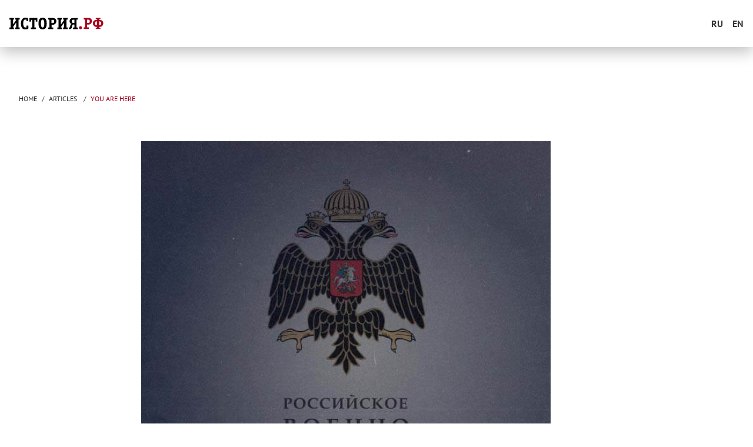

--- FILE ---
content_type: text/html; charset=utf-8
request_url: https://histrf-en.com/articles/-2
body_size: 10754
content:
<!doctype html>
<html data-n-head-ssr lang="en" data-n-head="%7B%22lang%22:%7B%22ssr%22:%22en%22%7D%7D">
    <head >
        
            <!-- Yandex.Metrika counter -->
                <script type="text/javascript">!function(e,t,c,n,r,a,m){e.ym=e.ym||function(){(e.ym.a=e.ym.a||[]).push(arguments)},e.ym.l=1*new Date;for(var s=0;s<document.scripts.length;s++)if(document.scripts[s].src===n)return;a=t.createElement(c),m=t.getElementsByTagName(c)[0],a.async=1,a.src=n,m.parentNode.insertBefore(a,m)}(window,document,"script","https://mc.yandex.ru/metrika/tag.js"),ym(92481381,"init",{clickmap:!0,trackLinks:!0,accurateTrackBounce:!0})</script>
                <noscript><div><img src="https://mc.yandex.ru/watch/92481381" style="position:absolute;left:-9999px" alt=""></div></noscript>
            <!-- /Yandex.Metrika counter -->
        
        <title>histrf-en</title><meta data-n-head="ssr" charset="utf-8"><meta data-n-head="ssr" name="viewport" content="width=device-width, initial-scale=1"><meta data-n-head="ssr" data-hid="description" name="description" content=""><meta data-n-head="ssr" name="format-detection" content="telephone=no"><link data-n-head="ssr" rel="icon" type="image/x-icon" href="/favicon.ico"><link rel="preload" href="/_nuxt/a7b8fb0.js" as="script"><link rel="preload" href="/_nuxt/d6b89cc.js" as="script"><link rel="preload" href="/_nuxt/356c57b.js" as="script"><link rel="preload" href="/_nuxt/fcd842c.js" as="script"><link rel="preload" href="/_nuxt/fba5abe.js" as="script"><link rel="preload" href="/_nuxt/47319eb.js" as="script"><style data-vue-ssr-id="65b97e00:0 13da6e7f:0 24bf0318:0 771aba7f:0 0231b9ec:0 307c555e:0 3bb97692:0 3fe1a60e:0">/*! tailwindcss v2.2.15 | MIT License | https://tailwindcss.com*//*! modern-normalize v1.1.0 | MIT License | https://github.com/sindresorhus/modern-normalize */

/*
Document
========
*/

/**
Use a better box model (opinionated).
*/

*,
::before,
::after {
	box-sizing: border-box;
}

/**
Use a more readable tab size (opinionated).
*/

html {
	-moz-tab-size: 4;
	-o-tab-size: 4;
	   tab-size: 4;
}

/**
1. Correct the line height in all browsers.
2. Prevent adjustments of font size after orientation changes in iOS.
*/

html {
	line-height: 1.15; /* 1 */
	-webkit-text-size-adjust: 100%; /* 2 */
}

/*
Sections
========
*/

/**
Remove the margin in all browsers.
*/

body {
	margin: 0;
}

/**
Improve consistency of default fonts in all browsers. (https://github.com/sindresorhus/modern-normalize/issues/3)
*/

body {
	font-family:
		system-ui,
		-apple-system, /* Firefox supports this but not yet `system-ui` */
		'Segoe UI',
		Roboto,
		Helvetica,
		Arial,
		sans-serif,
		'Apple Color Emoji',
		'Segoe UI Emoji';
}

/*
Grouping content
================
*/

/**
1. Add the correct height in Firefox.
2. Correct the inheritance of border color in Firefox. (https://bugzilla.mozilla.org/show_bug.cgi?id=190655)
*/

hr {
	height: 0; /* 1 */
	color: inherit; /* 2 */
}

/*
Text-level semantics
====================
*/

/**
Add the correct text decoration in Chrome, Edge, and Safari.
*/

abbr[title] {
	-webkit-text-decoration: underline dotted;
	        text-decoration: underline dotted;
}

/**
Add the correct font weight in Edge and Safari.
*/

b,
strong {
	font-weight: bolder;
}

/**
1. Improve consistency of default fonts in all browsers. (https://github.com/sindresorhus/modern-normalize/issues/3)
2. Correct the odd 'em' font sizing in all browsers.
*/

code,
kbd,
samp,
pre {
	font-family:
		ui-monospace,
		SFMono-Regular,
		Consolas,
		'Liberation Mono',
		Menlo,
		monospace; /* 1 */
	font-size: 1em; /* 2 */
}

/**
Add the correct font size in all browsers.
*/

small {
	font-size: 80%;
}

/**
Prevent 'sub' and 'sup' elements from affecting the line height in all browsers.
*/

sub,
sup {
	font-size: 75%;
	line-height: 0;
	position: relative;
	vertical-align: baseline;
}

sub {
	bottom: -0.25em;
}

sup {
	top: -0.5em;
}

/*
Tabular data
============
*/

/**
1. Remove text indentation from table contents in Chrome and Safari. (https://bugs.chromium.org/p/chromium/issues/detail?id=999088, https://bugs.webkit.org/show_bug.cgi?id=201297)
2. Correct table border color inheritance in all Chrome and Safari. (https://bugs.chromium.org/p/chromium/issues/detail?id=935729, https://bugs.webkit.org/show_bug.cgi?id=195016)
*/

table {
	text-indent: 0; /* 1 */
	border-color: inherit; /* 2 */
}

/*
Forms
=====
*/

/**
1. Change the font styles in all browsers.
2. Remove the margin in Firefox and Safari.
*/

button,
input,
optgroup,
select,
textarea {
	font-family: inherit; /* 1 */
	font-size: 100%; /* 1 */
	line-height: 1.15; /* 1 */
	margin: 0; /* 2 */
}

/**
Remove the inheritance of text transform in Edge and Firefox.
1. Remove the inheritance of text transform in Firefox.
*/

button,
select { /* 1 */
	text-transform: none;
}

/**
Correct the inability to style clickable types in iOS and Safari.
*/

button,
[type='button'],
[type='reset'],
[type='submit'] {
	-webkit-appearance: button;
}

/**
Remove the inner border and padding in Firefox.
*/

::-moz-focus-inner {
	border-style: none;
	padding: 0;
}

/**
Restore the focus styles unset by the previous rule.
*/

:-moz-focusring {
	outline: 1px dotted ButtonText;
}

/**
Remove the additional ':invalid' styles in Firefox.
See: https://github.com/mozilla/gecko-dev/blob/2f9eacd9d3d995c937b4251a5557d95d494c9be1/layout/style/res/forms.css#L728-L737
*/

:-moz-ui-invalid {
	box-shadow: none;
}

/**
Remove the padding so developers are not caught out when they zero out 'fieldset' elements in all browsers.
*/

legend {
	padding: 0;
}

/**
Add the correct vertical alignment in Chrome and Firefox.
*/

progress {
	vertical-align: baseline;
}

/**
Correct the cursor style of increment and decrement buttons in Safari.
*/

::-webkit-inner-spin-button,
::-webkit-outer-spin-button {
	height: auto;
}

/**
1. Correct the odd appearance in Chrome and Safari.
2. Correct the outline style in Safari.
*/

[type='search'] {
	-webkit-appearance: textfield; /* 1 */
	outline-offset: -2px; /* 2 */
}

/**
Remove the inner padding in Chrome and Safari on macOS.
*/

::-webkit-search-decoration {
	-webkit-appearance: none;
}

/**
1. Correct the inability to style clickable types in iOS and Safari.
2. Change font properties to 'inherit' in Safari.
*/

::-webkit-file-upload-button {
	-webkit-appearance: button; /* 1 */
	font: inherit; /* 2 */
}

/*
Interactive
===========
*/

/*
Add the correct display in Chrome and Safari.
*/

summary {
	display: list-item;
}/**
 * Manually forked from SUIT CSS Base: https://github.com/suitcss/base
 * A thin layer on top of normalize.css that provides a starting point more
 * suitable for web applications.
 */

/**
 * Removes the default spacing and border for appropriate elements.
 */

blockquote,
dl,
dd,
h1,
h2,
h3,
h4,
h5,
h6,
hr,
figure,
p,
pre {
  margin: 0;
}

button {
  background-color: transparent;
  background-image: none;
}

fieldset {
  margin: 0;
  padding: 0;
}

ol,
ul {
  list-style: none;
  margin: 0;
  padding: 0;
}

/**
 * Tailwind custom reset styles
 */

/**
 * 1. Use the user's configured `sans` font-family (with Tailwind's default
 *    sans-serif font stack as a fallback) as a sane default.
 * 2. Use Tailwind's default "normal" line-height so the user isn't forced
 *    to override it to ensure consistency even when using the default theme.
 */

html {
  font-family: ui-sans-serif, system-ui, -apple-system, BlinkMacSystemFont, "Segoe UI", Roboto, "Helvetica Neue", Arial, "Noto Sans", sans-serif, "Apple Color Emoji", "Segoe UI Emoji", "Segoe UI Symbol", "Noto Color Emoji"; /* 1 */
  line-height: 1.5; /* 2 */
}


/**
 * Inherit font-family and line-height from `html` so users can set them as
 * a class directly on the `html` element.
 */

body {
  font-family: inherit;
  line-height: inherit;
}

/**
 * 1. Prevent padding and border from affecting element width.
 *
 *    We used to set this in the html element and inherit from
 *    the parent element for everything else. This caused issues
 *    in shadow-dom-enhanced elements like <details> where the content
 *    is wrapped by a div with box-sizing set to `content-box`.
 *
 *    https://github.com/mozdevs/cssremedy/issues/4
 *
 *
 * 2. Allow adding a border to an element by just adding a border-width.
 *
 *    By default, the way the browser specifies that an element should have no
 *    border is by setting it's border-style to `none` in the user-agent
 *    stylesheet.
 *
 *    In order to easily add borders to elements by just setting the `border-width`
 *    property, we change the default border-style for all elements to `solid`, and
 *    use border-width to hide them instead. This way our `border` utilities only
 *    need to set the `border-width` property instead of the entire `border`
 *    shorthand, making our border utilities much more straightforward to compose.
 *
 *    https://github.com/tailwindcss/tailwindcss/pull/116
 */

*,
::before,
::after {
  box-sizing: border-box; /* 1 */
  border-width: 0; /* 2 */
  border-style: solid; /* 2 */
  border-color: currentColor; /* 2 */
}

/*
 * Ensure horizontal rules are visible by default
 */

hr {
  border-top-width: 1px;
}

/**
 * Undo the `border-style: none` reset that Normalize applies to images so that
 * our `border-{width}` utilities have the expected effect.
 *
 * The Normalize reset is unnecessary for us since we default the border-width
 * to 0 on all elements.
 *
 * https://github.com/tailwindcss/tailwindcss/issues/362
 */

img {
  border-style: solid;
}

textarea {
  resize: vertical;
}

input::-moz-placeholder, textarea::-moz-placeholder {
  opacity: 1;
  color: #a1a1aa;
}

input:-ms-input-placeholder, textarea:-ms-input-placeholder {
  opacity: 1;
  color: #a1a1aa;
}

input::placeholder,
textarea::placeholder {
  opacity: 1;
  color: #a1a1aa;
}

button,
[role="button"] {
  cursor: pointer;
}

/**
 * Override legacy focus reset from Normalize with modern Firefox focus styles.
 *
 * This is actually an improvement over the new defaults in Firefox in our testing,
 * as it triggers the better focus styles even for links, which still use a dotted
 * outline in Firefox by default.
 */
 
:-moz-focusring {
	outline: auto;
}

table {
  border-collapse: collapse;
}

h1,
h2,
h3,
h4,
h5,
h6 {
  font-size: inherit;
  font-weight: inherit;
}

/**
 * Reset links to optimize for opt-in styling instead of
 * opt-out.
 */

a {
  color: inherit;
  text-decoration: inherit;
}

/**
 * Reset form element properties that are easy to forget to
 * style explicitly so you don't inadvertently introduce
 * styles that deviate from your design system. These styles
 * supplement a partial reset that is already applied by
 * normalize.css.
 */

button,
input,
optgroup,
select,
textarea {
  padding: 0;
  line-height: inherit;
  color: inherit;
}

/**
 * Use the configured 'mono' font family for elements that
 * are expected to be rendered with a monospace font, falling
 * back to the system monospace stack if there is no configured
 * 'mono' font family.
 */

pre,
code,
kbd,
samp {
  font-family: ui-monospace, SFMono-Regular, Menlo, Monaco, Consolas, "Liberation Mono", "Courier New", monospace;
}

/**
 * 1. Make replaced elements `display: block` by default as that's
 *    the behavior you want almost all of the time. Inspired by
 *    CSS Remedy, with `svg` added as well.
 *
 *    https://github.com/mozdevs/cssremedy/issues/14
 * 
 * 2. Add `vertical-align: middle` to align replaced elements more
 *    sensibly by default when overriding `display` by adding a
 *    utility like `inline`.
 *
 *    This can trigger a poorly considered linting error in some
 *    tools but is included by design.
 * 
 *    https://github.com/jensimmons/cssremedy/issues/14#issuecomment-634934210
 */

img,
svg,
video,
canvas,
audio,
iframe,
embed,
object {
  display: block; /* 1 */
  vertical-align: middle; /* 2 */
}

/**
 * Constrain images and videos to the parent width and preserve
 * their intrinsic aspect ratio.
 *
 * https://github.com/mozdevs/cssremedy/issues/14
 */

img,
video {
  max-width: 100%;
  height: auto;
}

/**
 * Ensure the default browser behavior of the `hidden` attribute.
 */

[hidden] {
  display: none;
}*, ::before, ::after{border-color:currentColor;--tw-ring-offset-shadow:0 0 #0000;--tw-ring-shadow:0 0 #0000;--tw-shadow:0 0 #0000;--tw-blur:var(--tw-empty,/*!*/ /*!*/);--tw-brightness:var(--tw-empty,/*!*/ /*!*/);--tw-contrast:var(--tw-empty,/*!*/ /*!*/);--tw-grayscale:var(--tw-empty,/*!*/ /*!*/);--tw-hue-rotate:var(--tw-empty,/*!*/ /*!*/);--tw-invert:var(--tw-empty,/*!*/ /*!*/);--tw-saturate:var(--tw-empty,/*!*/ /*!*/);--tw-sepia:var(--tw-empty,/*!*/ /*!*/);--tw-drop-shadow:var(--tw-empty,/*!*/ /*!*/);--tw-filter:var(--tw-blur) var(--tw-brightness) var(--tw-contrast) var(--tw-grayscale) var(--tw-hue-rotate) var(--tw-invert) var(--tw-saturate) var(--tw-sepia) var(--tw-drop-shadow);}.container{width:100%;}@media (min-width: 640px){.container{max-width:640px;}}@media (min-width: 768px){.container{max-width:768px;}}@media (min-width: 1024px){.container{max-width:1024px;}}@media (min-width: 1280px){.container{max-width:1280px;}}@media (min-width: 1536px){.container{max-width:1536px;}}.visible{visibility:visible;}.absolute{position:absolute;}.relative{position:relative;}.sticky{position:sticky;}.top-\[6rem\]{top:6rem;}.left-4{left:1rem;}.top-3{top:0.75rem;}.right-4{right:1rem;}.-right-1px{right:-1px;}.top-24{top:6rem;}.z-10{z-index:10;}.col-span-full{grid-column:1 / -1;}.col-span-6{grid-column:span 6 / span 6;}.col-span-1{grid-column:span 1 / span 1;}.col-span-2{grid-column:span 2 / span 2;}.col-span-12{grid-column:span 12 / span 12;}.col-span-4{grid-column:span 4 / span 4;}.col-start-11{grid-column-start:11;}.row-start-1{grid-row-start:1;}.row-start-3{grid-row-start:3;}.row-start-2{grid-row-start:2;}.row-start-4{grid-row-start:4;}.row-end-1{grid-row-end:1;}.row-end-3{grid-row-end:3;}.row-end-2{grid-row-end:2;}.row-end-4{grid-row-end:4;}.mx-2{margin-left:0.5rem;margin-right:0.5rem;}.my-8{margin-top:2rem;margin-bottom:2rem;}.mr-2{margin-right:0.5rem;}.ml-2{margin-left:0.5rem;}.mb-\[24px\]{margin-bottom:24px;}.mt-\[12px\]{margin-top:12px;}.ml-\[24px\]{margin-left:24px;}.mt-\[36px\]{margin-top:36px;}.mb-\[16px\]{margin-bottom:16px;}.mb-14{margin-bottom:3.5rem;}.mt-10{margin-top:2.5rem;}.mt-4{margin-top:1rem;}.ml-3{margin-left:0.75rem;}.mb-1{margin-bottom:0.25rem;}.mt-1{margin-top:0.25rem;}.mb-5{margin-bottom:1.25rem;}.mr-3{margin-right:0.75rem;}.mt-auto{margin-top:auto;}.mt-14{margin-top:3.5rem;}.mt-2{margin-top:0.5rem;}.ml-4{margin-left:1rem;}.mt-8{margin-top:2rem;}.mr-4{margin-right:1rem;}.mr-0\.5{margin-right:0.125rem;}.mr-0{margin-right:0px;}.mb-8{margin-bottom:2rem;}.mb-2{margin-bottom:0.5rem;}.mt-28{margin-top:7rem;}.mb-32{margin-bottom:8rem;}.mb-6{margin-bottom:1.5rem;}.mb-4{margin-bottom:1rem;}.flex{display:flex;}.grid{display:grid;}.hidden{display:none;}.h-5{height:1.25rem;}.h-auto{height:auto;}.h-10{height:2.5rem;}.h-full{height:100%;}.h-72{height:18rem;}.w-5{width:1.25rem;}.w-full{width:100%;}.w-min{width:-webkit-min-content;width:-moz-min-content;width:min-content;}.w-5\/6{width:83.333333%;}.w-auto{width:auto;}.w-10{width:2.5rem;}.flex-shrink-0{flex-shrink:0;}.flex-grow{flex-grow:1;}.cursor-pointer{cursor:pointer;}.select-none{-webkit-user-select:none;-moz-user-select:none;-ms-user-select:none;user-select:none;}.grid-cols-9{grid-template-columns:repeat(9, minmax(0, 1fr));}.grid-cols-12{grid-template-columns:repeat(12, minmax(0, 1fr));}.flex-col{flex-direction:column;}.flex-col-reverse{flex-direction:column-reverse;}.flex-wrap{flex-wrap:wrap;}.flex-nowrap{flex-wrap:nowrap;}.items-start{align-items:flex-start;}.items-end{align-items:flex-end;}.items-center{align-items:center;}.justify-end{justify-content:flex-end;}.justify-center{justify-content:center;}.justify-between{justify-content:space-between;}.gap-\[12px\]{gap:12px;}.gap-8{gap:2rem;}.space-x-4 > :not([hidden]) ~ :not([hidden]){--tw-space-x-reverse:0;margin-right:calc(1rem * var(--tw-space-x-reverse));margin-left:calc(1rem * calc(1 - var(--tw-space-x-reverse)));}.whitespace-nowrap{white-space:nowrap;}.rounded{border-radius:0.25rem;}.rounded-\[12px\]{border-radius:12px;}.rounded-50\%{border-radius:50%;}.rounded-full{border-radius:9999px;}.border{border-width:1px;}.border-t{border-top-width:1px;}.border-b{border-bottom-width:1px;}.border-black-16{border-color:rgba(0, 0, 0, 0.16);}.border-\[\#d9d9d9\]{--tw-border-opacity:1;border-color:rgba(217, 217, 217, var(--tw-border-opacity));}.border-ruby-red-100{--tw-border-opacity:1;border-color:rgba(164, 3, 31, var(--tw-border-opacity));}.bg-white-100{--tw-bg-opacity:1;background-color:rgba(255, 255, 255, var(--tw-bg-opacity));}.bg-black-100{--tw-bg-opacity:1;background-color:rgba(51, 51, 51, var(--tw-bg-opacity));}.bg-safrone-100{--tw-bg-opacity:1;background-color:rgba(239, 191, 20, var(--tw-bg-opacity));}.bg-alice-blue-100{--tw-bg-opacity:1;background-color:rgba(231, 233, 239, var(--tw-bg-opacity));}.bg-blue-ryb-100{--tw-bg-opacity:1;background-color:rgba(46, 78, 255, var(--tw-bg-opacity));}.bg-ruby-red-100{--tw-bg-opacity:1;background-color:rgba(164, 3, 31, var(--tw-bg-opacity));}.bg-black-84{background-color:rgba(0, 0, 0, 0.84);}.object-cover{-o-object-fit:cover;object-fit:cover;}.p-2{padding:0.5rem;}.p-4{padding:1rem;}.py-2{padding-top:0.5rem;padding-bottom:0.5rem;}.px-2{padding-left:0.5rem;padding-right:0.5rem;}.px-4{padding-left:1rem;padding-right:1rem;}.py-4{padding-top:1rem;padding-bottom:1rem;}.px-\[12px\]{padding-left:12px;padding-right:12px;}.py-\[28px\]{padding-top:28px;padding-bottom:28px;}.px-\[8px\]{padding-left:8px;padding-right:8px;}.py-14{padding-top:3.5rem;padding-bottom:3.5rem;}.py-3{padding-top:0.75rem;padding-bottom:0.75rem;}.px-8{padding-left:2rem;padding-right:2rem;}.py-8{padding-top:2rem;padding-bottom:2rem;}.py-12{padding-top:3rem;padding-bottom:3rem;}.pt-\[36px\]{padding-top:36px;}.pt-0{padding-top:0px;}.pb-14{padding-bottom:3.5rem;}.pt-14{padding-top:3.5rem;}.pl-10{padding-left:2.5rem;}.pr-4{padding-right:1rem;}.pr-10{padding-right:2.5rem;}.pl-4{padding-left:1rem;}.pt-\[24px\]{padding-top:24px;}.pt-16{padding-top:4rem;}.pb-32{padding-bottom:8rem;}.pb-6{padding-bottom:1.5rem;}.text-xs{font-size:0.75rem;line-height:1rem;}.text-\[18px\]{font-size:18px;}.text-\[16px\]{font-size:16px;}.text-\[20px\]{font-size:20px;}.text-heading-h1{font-size:2.5rem;line-height:3rem;letter-spacing:-0.125rem;}.text-lg{font-size:1.125rem;line-height:1.75rem;}.text-heading-h2{font-size:2rem;line-height:2.5rem;letter-spacing:-1px;}.font-bold{font-weight:700;}.uppercase{text-transform:uppercase;}.italic{font-style:italic;}.leading-4{line-height:1rem;}.leading-\[120\%\]{line-height:120%;}.leading-\[24px\]{line-height:24px;}.leading-\[19px\]{line-height:19px;}.text-black-100{--tw-text-opacity:1;color:rgba(51, 51, 51, var(--tw-text-opacity));}.text-safrone-100{--tw-text-opacity:1;color:rgba(239, 191, 20, var(--tw-text-opacity));}.text-white-100{--tw-text-opacity:1;color:rgba(255, 255, 255, var(--tw-text-opacity));}.text-ruby-red-100{--tw-text-opacity:1;color:rgba(164, 3, 31, var(--tw-text-opacity));}.text-white-32{color:rgba(255, 255, 255, 0.32);}.text-black-32{color:rgba(0, 0, 0, 0.32);}.text-\[\#515151\]{--tw-text-opacity:1;color:rgba(81, 81, 81, var(--tw-text-opacity));}.text-black-56{color:rgba(0, 0, 0, 0.56);}.opacity-70{opacity:0.7;}.opacity-50{opacity:0.5;}.shadow-inner-2{--tw-shadow:inset 2px 2px 4px rgba(196, 198, 203, 0.5), inset -2px -2px 4px rgba(196, 198, 203, 0.5);box-shadow:var(--tw-ring-offset-shadow, 0 0 #0000), var(--tw-ring-shadow, 0 0 #0000), var(--tw-shadow);}.shadow-drop-0{--tw-shadow:0 4px 16px rgba(0, 0, 0, 0.05);box-shadow:var(--tw-ring-offset-shadow, 0 0 #0000), var(--tw-ring-shadow, 0 0 #0000), var(--tw-shadow);}.shadow-drop-6{--tw-shadow:0 8px 24px rgba(0, 0, 0, 0.25);box-shadow:var(--tw-ring-offset-shadow, 0 0 #0000), var(--tw-ring-shadow, 0 0 #0000), var(--tw-shadow);}.shadow-inner-12{--tw-shadow:inset 0 0 32px rgba(0, 0, 0, 0.35);box-shadow:var(--tw-ring-offset-shadow, 0 0 #0000), var(--tw-ring-shadow, 0 0 #0000), var(--tw-shadow);}.filter{filter:var(--tw-filter);}.transition-all{transition-property:all;transition-timing-function:cubic-bezier(0.4, 0, 0.2, 1);transition-duration:150ms;}.duration-300{transition-duration:300ms;}.ease-in-out{transition-timing-function:cubic-bezier(0.4, 0, 0.2, 1);}.last\:mb-0:last-child{margin-bottom:0px;}.last\:mr-0:last-child{margin-right:0px;}.last\:border-0:last-child{border-width:0px;}.last\:pb-0:last-child{padding-bottom:0px;}.hover\:text-safrone-100:hover{--tw-text-opacity:1;color:rgba(239, 191, 20, var(--tw-text-opacity));}.hover\:text-white-100:hover{--tw-text-opacity:1;color:rgba(255, 255, 255, var(--tw-text-opacity));}.hover\:text-black-100:hover{--tw-text-opacity:1;color:rgba(51, 51, 51, var(--tw-text-opacity));}.hover\:text-ruby-red-100:hover{--tw-text-opacity:1;color:rgba(164, 3, 31, var(--tw-text-opacity));}.hover\:shadow-drop-6:hover{--tw-shadow:0 8px 24px rgba(0, 0, 0, 0.25);box-shadow:var(--tw-ring-offset-shadow, 0 0 #0000), var(--tw-ring-shadow, 0 0 #0000), var(--tw-shadow);}@media (min-width: 640px){.sm\:mt-0{margin-top:0px;}.sm\:ml-6{margin-left:1.5rem;}.sm\:mt-auto{margin-top:auto;}.sm\:w-1\/2{width:50%;}.sm\:flex-row{flex-direction:row;}}@media (min-width: 768px){.md\:col-span-5{grid-column:span 5 / span 5;}.md\:col-span-4{grid-column:span 4 / span 4;}.md\:col-span-3{grid-column:span 3 / span 3;}.md\:col-span-9{grid-column:span 9 / span 9;}.md\:col-span-12{grid-column:span 12 / span 12;}.md\:row-start-3{grid-row-start:3;}.md\:row-end-3{grid-row-end:3;}.md\:mr-7{margin-right:1.75rem;}.md\:mr-6{margin-right:1.5rem;}.md\:block{display:block;}.md\:flex-row{flex-direction:row;}.md\:text-heading-m{font-size:4.5rem;line-height:1;letter-spacing:-0.125rem;}}@media (min-width: 1024px){.lg\:col-span-8{grid-column:span 8 / span 8;}.lg\:col-span-7{grid-column:span 7 / span 7;}.lg\:col-span-3{grid-column:span 3 / span 3;}.lg\:col-span-9{grid-column:span 9 / span 9;}.lg\:col-span-4{grid-column:span 4 / span 4;}.lg\:col-start-2{grid-column-start:2;}.lg\:col-start-3{grid-column-start:3;}.lg\:col-start-4{grid-column-start:4;}.lg\:col-start-6{grid-column-start:6;}.lg\:ml-12{margin-left:3rem;}.lg\:mt-0{margin-top:0px;}.lg\:mb-8{margin-bottom:2rem;}.lg\:mb-0{margin-bottom:0px;}.lg\:mt-10{margin-top:2.5rem;}.lg\:mt-auto{margin-top:auto;}.lg\:block{display:block;}.lg\:grid{display:grid;}.lg\:hidden{display:none;}.lg\:items-end{align-items:flex-end;}.lg\:py-14{padding-top:3.5rem;padding-bottom:3.5rem;}.lg\:text-right{text-align:right;}}@media (min-width: 1280px){.xl\:col-span-2{grid-column:span 2 / span 2;}.xl\:col-span-5{grid-column:span 5 / span 5;}.xl\:col-span-3{grid-column:span 3 / span 3;}.xl\:col-start-7{grid-column-start:7;}.xl\:row-start-1{grid-row-start:1;}.xl\:row-start-2{grid-row-start:2;}.xl\:row-end-1{grid-row-end:1;}.xl\:row-end-2{grid-row-end:2;}.xl\:ml-0{margin-left:0px;}.xl\:mt-0{margin-top:0px;}.xl\:mb-8{margin-bottom:2rem;}.xl\:inline{display:inline;}.xl\:flex{display:flex;}.xl\:items-center{align-items:center;}.xl\:justify-end{justify-content:flex-end;}.xl\:px-\[24px\]{padding-left:24px;padding-right:24px;}}@media (min-width: 1536px){.\32xl\:col-span-2{grid-column:span 2 / span 2;}.\32xl\:col-span-10{grid-column:span 10 / span 10;}.\32xl\:mr-6{margin-right:1.5rem;}}
@font-face{font-family:"PT Sans";src:url(/_nuxt/fonts/PTSans-Regular.334e181.ttf) format("truetype"),url(/_nuxt/fonts/PTSans-Regular.334e181.ttf) format("truetype");font-weight:400;font-style:normal;font-display:swap}@font-face{font-family:"PT Sans";src:url(/_nuxt/fonts/PTSans-Bold.4597bd6.ttf) format("truetype"),url(/_nuxt/fonts/PTSans-Bold.4597bd6.ttf) format("truetype");font-weight:700;font-style:normal;font-display:swap}@font-face{font-family:"PT Sans";src:url(/_nuxt/fonts/PTSans-Italic.468c5f3.ttf) format("truetype"),url(/_nuxt/fonts/PTSans-Italic.468c5f3.ttf) format("truetype");font-weight:400;font-style:italic;font-display:swap}@font-face{font-family:"PT Sans";src:url(/_nuxt/fonts/PTSans-BoldItalic.928ac59.ttf) format("truetype"),url(/_nuxt/fonts/PTSans-BoldItalic.928ac59.ttf) format("truetype");font-weight:700;font-style:italic;font-display:swap}@font-face{font-family:"Clarendon";src:url(/_nuxt/fonts/ClarendonCnBTRusbyme-Bold.fc7d7f9.eot);src:url(/_nuxt/fonts/ClarendonCnBTRusbyme-Bold.fc7d7f9.eot) format("embedded-opentype"),url(/_nuxt/fonts/ClarendonCnBTRusbyme-Bold.367172e.woff) format("woff"),url(/_nuxt/fonts/ClarendonCnBTRusbyme-Bold.b141b9d.ttf) format("truetype"),url(/_nuxt/img/ClarendonCnBTRusbyme-Bold.2ab6d1d.svg#ClarendonCnBTRusbyme-Bold) format("svg");font-weight:700;font-style:normal;font-display:swap}
.text-heading-h1,.text-heading-h2,.text-heading-l,.text-heading-m,.text-heading-s{font-family:Clarendon,sans-serif;font-weight:700}.text-heading-h3,.text-heading-h4,.text-heading-h5,.text-heading-h6{font-family:"PT Sans",sans-serif;font-weight:700;text-transform:uppercase}.text-default,.text-default-caps,body{font-family:"PT Sans",sans-serif;font-weight:400;font-size:1rem;line-height:1.5rem}.text-smaller,.text-smaller-caps{font-size:.75rem;line-height:1rem}.text-small,.text-small-caps{font-size:.875rem;line-height:1rem}.text-big,.text-big-caps{font-size:1.5rem;line-height:2rem}.text-big-caps,.text-default-caps,.text-small-caps,.text-smaller-caps{text-transform:uppercase}*,button,input,textarea{outline:none!important}body{box-sizing:border-box;--tw-text-opacity:1;color:rgba(51, 51, 51, var(--tw-text-opacity))}.container{margin-left:auto;margin-right:auto;width:100%;padding-left:1rem;padding-right:1rem}.section{margin-top:3.5rem}.section:first-child{margin-top:0px}@media (min-width: 768px){.section{margin-top:7rem}}.grid-layout{display:grid;grid-template-columns:repeat(6, minmax(0, 1fr))}@media (min-width: 768px){.grid-layout{grid-template-columns:repeat(12, minmax(0, 1fr))}}.comma-separated-list:not(:first-child):before{content:",";margin-right:0.375rem}.body-modal-shown{overflow:hidden}.body-scrollbar::-webkit-scrollbar, body::-webkit-scrollbar{width:0.5rem}.custom-scrollbar::-webkit-scrollbar{height:0.375rem;width:0.375rem}.body-scrollbar::-webkit-scrollbar-thumb, .custom-scrollbar::-webkit-scrollbar-thumb, body::-webkit-scrollbar-thumb{border-radius:1rem;background-color:rgba(0, 0, 0, 0.16)}.horizontal-divider--after:after,.horizontal-divider:after{content:""}.horizontal-divider--after:after, .horizontal-divider:after{display:block;height:1px;width:100%;background-color:rgba(0, 0, 0, 0.16)}.horizontal-divider--after--light:after{content:"";display:block;height:1px;width:100%;background-color:rgba(255, 255, 255, 0.16)}.horizontal-divider--before:before,.horizontal-divider:before{content:""}.horizontal-divider--before:before, .horizontal-divider:before{display:block;height:1px;width:100%;background-color:rgba(0, 0, 0, 0.16)}.image-overlay--no-rounded:before, .image-overlay:before{position:absolute;left:0px;right:0px;top:0px;bottom:0px;z-index:10;border-radius:0.5rem;background-size:cover;opacity:0.5}.image-overlay--no-rounded:before,.image-overlay:before{content:"";background:linear-gradient(0deg,rgba(0,0,0,.56),rgba(0,0,0,.56))}.image-overlay--no-rounded:before{border-radius:0px}.sprite-icons{height:1rem;width:1rem}.icons-small{height:0.75rem;width:0.75rem}.icons-medium{height:1.5rem;width:1.5rem}.icons-big{height:2rem;width:2rem}.icons-extra-big{height:3rem;width:3rem}.icon-reset{width:auto!important;height:auto!important}.overlay-animation{transition-property:all;transition-timing-function:cubic-bezier(0.4, 0, 0.2, 1);transition-duration:150ms;transition-duration:300ms;transition-timing-function:cubic-bezier(0.4, 0, 0.2, 1)}.overlay-animation:hover .image-overlay--no-rounded:before,.overlay-animation:hover .image-overlay:before{background:linear-gradient(0deg,rgba(0,0,0,.8),rgba(0,0,0,.8))}.shadow-animation{transition-property:all;transition-timing-function:cubic-bezier(0.4, 0, 0.2, 1);transition-duration:150ms;transition-duration:300ms;transition-timing-function:cubic-bezier(0.4, 0, 0.2, 1);--tw-shadow:0 4px 16px rgba(0, 0, 0, 0.05);box-shadow:var(--tw-ring-offset-shadow, 0 0 #0000), var(--tw-ring-shadow, 0 0 #0000), var(--tw-shadow)}.shadow-animation:hover{--tw-shadow:0 8px 24px rgba(0, 0, 0, 0.25);box-shadow:var(--tw-ring-offset-shadow, 0 0 #0000), var(--tw-ring-shadow, 0 0 #0000), var(--tw-shadow)}.fade-modal-enter-active,.fade-modal-leave-active{transition:opacity .3s}.fade-modal-enter,.fade-modal-leave-to{opacity:0}.next-preview .swiper-wrapper{margin-left:-407px}@media(min-width:1280px)and (max-width:1535px){.next-preview .swiper-wrapper{margin-left:-279px}}@media(min-width:1024px)and (max-width:1279px){.next-preview .swiper-wrapper{margin-left:-175px}}@media(min-width:768px)and (max-width:1023px){.next-preview .swiper-wrapper{margin-left:-48px}}@media(max-width:767px){.next-preview .swiper-wrapper{margin-left:0}}.page-body p{line-height:1.75rem}.page-body p:not(:last-child){margin-bottom:1.5rem}.page-body h2{margin-bottom:2rem;margin-top:2.5rem;font-size:1.5rem;line-height:2rem}.page-body .image-card__footer{margin-top:0.5rem;margin-bottom:1rem;display:flex;justify-content:space-between}
.nuxt-progress{position:fixed;top:0;left:0;right:0;height:2px;width:0;opacity:1;transition:width .1s,opacity .4s;background-color:#000;z-index:999999}.nuxt-progress.nuxt-progress-notransition{transition:none}.nuxt-progress-failed{background-color:red}
.header{height:80px;--tw-bg-opacity:1;background-color:rgba(255, 255, 255, var(--tw-bg-opacity));--tw-shadow:0 8px 24px rgba(0, 0, 0, 0.25);box-shadow:var(--tw-ring-offset-shadow, 0 0 #0000), var(--tw-ring-shadow, 0 0 #0000), var(--tw-shadow)}
.swiper-custom-wrapper .swiper-slide{width:100%}
.active{--tw-bg-opacity:1;background-color:rgba(51, 51, 51, var(--tw-bg-opacity));font-weight:700;--tw-text-opacity:1;color:rgba(239, 191, 20, var(--tw-text-opacity))}.muted{--tw-bg-opacity:1;background-color:rgba(231, 233, 239, var(--tw-bg-opacity));--tw-shadow:inset 2px 2px 4px rgba(196, 198, 203, 0.5), inset -2px -2px 4px rgba(196, 198, 203, 0.5);box-shadow:var(--tw-ring-offset-shadow, 0 0 #0000), var(--tw-ring-shadow, 0 0 #0000), var(--tw-shadow)}.show-hash .visible{display:inline}
.the-input:hover .the-input__button{--tw-bg-opacity:1;background-color:rgba(46, 78, 255, var(--tw-bg-opacity));--tw-text-opacity:1;color:rgba(255, 255, 255, var(--tw-text-opacity))}.the-input__button{--tw-bg-opacity:1;background-color:rgba(51, 51, 51, var(--tw-bg-opacity));--tw-text-opacity:1;color:rgba(255, 255, 255, var(--tw-text-opacity));transition-property:all;transition-timing-function:cubic-bezier(0.4, 0, 0.2, 1);transition-duration:150ms;transition-duration:300ms;transition-timing-function:cubic-bezier(0.4, 0, 0.2, 1)}.the-input__inverse .the-input__button{--tw-bg-opacity:1;background-color:rgba(164, 3, 31, var(--tw-bg-opacity));--tw-text-opacity:1;color:rgba(255, 255, 255, var(--tw-text-opacity))}</style>
    </head>
    <body >
        <div data-server-rendered="true" id="__nuxt"><!----><div id="__layout"><main><header class="header"><div class="container"><div class="flex items-center justify-between"><a href="https://histrf.ru/" itemprop="image" itemscope="itemscope" itemtype="https://schema.org/ImageObject"><svg itemprop="image" xmlns="http://www.w3.org/2000/svg" class="icon sprite-icons" style="width:160px;height:80px;"><use href="/_nuxt/ff2bfe988522edb1a5e6992b27959159.svg#i-logo" xlink:href="/_nuxt/ff2bfe988522edb1a5e6992b27959159.svg#i-logo"></use></svg></a> <div class="flex space-x-4"><a href="https://histrf.ru" class="font-bold">RU</a> <a href="/" class="font-bold nuxt-link-active">EN</a></div></div></div></header> <div class="pt-16 pb-32 grid-layout gap-8 container"><div class="col-span-full"><div class="container mb-2"><ol itemscope="itemscope" itemtype="https://schema.org/BreadcrumbList" class="flex py-4 text-smaller-caps text-black-100"><li itemprop="itemListElement" itemscope="itemscope" itemtype="https://schema.org/ListItem"><a href="/" class="mr-2 nuxt-link-active" style="color:#333;">Home</a></li>
  /
  <li itemprop="itemListElement" itemscope="itemscope" itemtype="https://schema.org/ListItem"><a href="/articles" class="mx-2 nuxt-link-active">Articles</a> /</li><li itemprop="itemListElement" itemscope="itemscope" itemtype="https://schema.org/ListItem"><span class="text-ruby-red-100 mx-2">You are here</span></li></ol></div> <div itemscope="itemscope" itemtype="https://schema.org/Blog" class="page"><div class="relative text-black-100"><div class="container z-10 pt-0 pb-14"><div class="grid-layout gap-8"><div class="col-span-full lg:col-span-7 lg:col-start-3"><h1 itemprop="headline" class="text-heading-h1"></h1> <div itemprop="author" itemscope="itemscope" itemtype="https://schema.org/Person" class="text-small my-8 text-black-32"><!---->
                
              </div> <div class="mt-10"><img src="/_nuxt/img/default-image.bf97c21.jpg" alt="" class="w-full h-auto object-cover"></div> <!----></div></div></div></div> <section class="mt-10 container"><div class="grid-layout gap-8"><div class="hidden lg:block col-span-2"><div class="social-sharing sticky top-24"><div class="flex max-h-145 flex-col items-end"><a href="//vk.com/share.php?url=https://histrf.ru/articles/-2" target="_blank" class="flex justify-between items-center text-smaller-caps font-bold mb-8 last:mb-0 hover:text-safrone-100"><!----> <svg xmlns="http://www.w3.org/2000/svg" class="w-5 h-5 icon sprite-socials"><use href="/_nuxt/b1d1df0c90783031d4e83ccbbef0e2cf.svg#i-vk" xlink:href="/_nuxt/b1d1df0c90783031d4e83ccbbef0e2cf.svg#i-vk"></use></svg></a><a href="//www.facebook.com/sharer.php?s=100&amp;p[url]=https://histrf.ru/articles/-2" target="_blank" class="flex justify-between items-center text-smaller-caps font-bold mb-8 last:mb-0 hover:text-safrone-100"><!----> <svg xmlns="http://www.w3.org/2000/svg" class="w-5 h-5 icon sprite-socials"><use href="/_nuxt/b1d1df0c90783031d4e83ccbbef0e2cf.svg#i-facebook-bordered" xlink:href="/_nuxt/b1d1df0c90783031d4e83ccbbef0e2cf.svg#i-facebook-bordered"></use></svg></a><a href="//twitter.com/share?text=undefined&amp;url=https://histrf.ru/articles/-2" target="_blank" class="flex justify-between items-center text-smaller-caps font-bold mb-8 last:mb-0 hover:text-safrone-100"><!----> <svg xmlns="http://www.w3.org/2000/svg" class="w-5 h-5 icon sprite-socials"><use href="/_nuxt/b1d1df0c90783031d4e83ccbbef0e2cf.svg#i-twitter" xlink:href="/_nuxt/b1d1df0c90783031d4e83ccbbef0e2cf.svg#i-twitter"></use></svg></a><a href="https://connect.ok.ru/offer?url=https://histrf.ru/articles/-2" target="_blank" class="flex justify-between items-center text-smaller-caps font-bold mb-8 last:mb-0 hover:text-safrone-100"><!----> <svg xmlns="http://www.w3.org/2000/svg" class="w-5 h-5 icon sprite-socials"><use href="/_nuxt/b1d1df0c90783031d4e83ccbbef0e2cf.svg#i-ok" xlink:href="/_nuxt/b1d1df0c90783031d4e83ccbbef0e2cf.svg#i-ok"></use></svg></a></div></div></div> <div class="col-span-6 md:col-span-12 lg:col-span-7"><div class="page-body"></div></div></div></section> <section class="section"><div class="bg-alice-blue-100 shadow-inner-12 py-12 relative"><div class="container"><div class="grid-layout gap-8"><h3 class="col-span-6 mb-14 text-heading-h2 md:text-heading-m">
        Read also
      </h3></div></div> <div class="container"><div class="swiper-custom-wrapper flex-grow"><!----></div> <div class="mt-8"><div class="z-10 flex justify-end"><div class="
    py-2
    px-2
    flex
    justify-center
    items-center
    rounded
    border border-black-16
    hover:shadow-drop-6
    bg-white-100
    text-smaller text-black-100
    opacity-70
   full-width-slider-prev mr-4 font-bold cursor-pointer border border-black-16"><!----> <!----> <div><svg xmlns="http://www.w3.org/2000/svg" class="icon sprite-icons"><use href="/_nuxt/ff2bfe988522edb1a5e6992b27959159.svg#i-arrow-left" xlink:href="/_nuxt/ff2bfe988522edb1a5e6992b27959159.svg#i-arrow-left"></use></svg></div></div> <div class="
    py-2
    px-2
    flex
    justify-center
    items-center
    rounded
    border border-black-16
    hover:shadow-drop-6
    bg-white-100
    text-smaller text-black-100
    opacity-70
   full-width-slider-next font-bold cursor-pointer border border-black-16"><!----> <!----> <div><svg xmlns="http://www.w3.org/2000/svg" class="icon sprite-icons"><use href="/_nuxt/ff2bfe988522edb1a5e6992b27959159.svg#i-arrow-right" xlink:href="/_nuxt/ff2bfe988522edb1a5e6992b27959159.svg#i-arrow-right"></use></svg></div></div></div></div></div></div></section></div></div></div> <footer class="mt-auto py-8 lg:py-14 bg-black-84"><div class="container grid-layout"><div class="
        col-span-full
        lg:col-span-3
        xl:col-span-2
        flex
        justify-center
        items-center
      "><svg xmlns="http://www.w3.org/2000/svg" class="icon sprite-icons" style="width:224px;height:130px;"><use href="/_nuxt/ff2bfe988522edb1a5e6992b27959159.svg#i-logo-footer" xlink:href="/_nuxt/ff2bfe988522edb1a5e6992b27959159.svg#i-logo-footer"></use></svg></div> <div class="
        col-span-full
        lg:col-span-9 lg:col-start-4
        grid grid-cols-9
        lg:ml-12
        xl:ml-0
      "><div class="
          col-span-full
          xl:col-span-5
          row-start-1 row-end-1
          flex
          items-center
          mt-14
          mb-14
          lg:mt-0 lg:mb-8
        "><form class="w-full"><div><!----> <div class="the-input relative h-10 flex border border-black-16 the-input__inverse"><!----> <input type="text" placeholder="E-mail" value="" class="py-3 w-full shadow-inner-2  w-5/6 bg-white-100 px-4"> <!----> <button class="
        the-input__button
        absolute
        -right-1px
        h-full
        px-8
        shadow-drop-6
        text-smaller-caps
        font-bold
      ">
      Subscribe
    </button></div> <!----></div></form></div> <div class="
          col-span-full
          md:col-span-5
          lg:col-span-3
          xl:col-span-3 xl:col-start-7
          row-start-3 row-end-3
          xl:row-start-1 xl:row-end-1
          flex
          items-center
          mt-14
          mb-14
          lg:mb-0 lg:mt-10
          xl:mt-0 xl:mb-8
        "><div class="flex flex-nowrap justify-between"><a href="/" target="_blank" class="mr-3 2xl:mr-6 last:mr-0 text-white-100 hover:text-ruby-red-100"><svg xmlns="http://www.w3.org/2000/svg" class="icons-medium icon sprite-square-socials"><use href="/_nuxt/797517d26adb224bb492fd05889e9be7.svg#i-zen" xlink:href="/_nuxt/797517d26adb224bb492fd05889e9be7.svg#i-zen"></use></svg></a><a href="/" target="_blank" class="mr-3 2xl:mr-6 last:mr-0 text-white-100 hover:text-ruby-red-100"><svg xmlns="http://www.w3.org/2000/svg" class="icons-medium icon sprite-square-socials"><use href="/_nuxt/797517d26adb224bb492fd05889e9be7.svg#i-feed" xlink:href="/_nuxt/797517d26adb224bb492fd05889e9be7.svg#i-feed"></use></svg></a><a href="https://www.youtube.com/channel/UCJf5zN7YGOYF3IacL9MqJAg" target="_blank" class="mr-3 2xl:mr-6 last:mr-0 text-white-100 hover:text-ruby-red-100"><svg xmlns="http://www.w3.org/2000/svg" class="icons-medium icon sprite-square-socials"><use href="/_nuxt/797517d26adb224bb492fd05889e9be7.svg#i-youtube" xlink:href="/_nuxt/797517d26adb224bb492fd05889e9be7.svg#i-youtube"></use></svg></a><a href="https://twitter.com/history_RF" target="_blank" class="mr-3 2xl:mr-6 last:mr-0 text-white-100 hover:text-ruby-red-100"><svg xmlns="http://www.w3.org/2000/svg" class="icons-medium icon sprite-square-socials"><use href="/_nuxt/797517d26adb224bb492fd05889e9be7.svg#i-twitter" xlink:href="/_nuxt/797517d26adb224bb492fd05889e9be7.svg#i-twitter"></use></svg></a><a href="https://www.instagram.com/histrf_ru/" target="_blank" class="mr-3 2xl:mr-6 last:mr-0 text-white-100 hover:text-ruby-red-100"><svg xmlns="http://www.w3.org/2000/svg" class="icons-medium icon sprite-square-socials"><use href="/_nuxt/797517d26adb224bb492fd05889e9be7.svg#i-instagramm" xlink:href="/_nuxt/797517d26adb224bb492fd05889e9be7.svg#i-instagramm"></use></svg></a><a href="https://www.facebook.com/histrf.ru" target="_blank" class="mr-3 2xl:mr-6 last:mr-0 text-white-100 hover:text-ruby-red-100"><svg xmlns="http://www.w3.org/2000/svg" class="icons-medium icon sprite-square-socials"><use href="/_nuxt/797517d26adb224bb492fd05889e9be7.svg#i-facebook" xlink:href="/_nuxt/797517d26adb224bb492fd05889e9be7.svg#i-facebook"></use></svg></a><a href="https://vk.com/histrfvk" target="_blank" class="mr-3 2xl:mr-6 last:mr-0 text-white-100 hover:text-ruby-red-100"><svg xmlns="http://www.w3.org/2000/svg" class="icons-medium icon sprite-square-socials"><use href="/_nuxt/797517d26adb224bb492fd05889e9be7.svg#i-vk" xlink:href="/_nuxt/797517d26adb224bb492fd05889e9be7.svg#i-vk"></use></svg></a><a href="https://ok.ru/rvio.rf/" target="_blank" class="mr-3 2xl:mr-6 last:mr-0 text-white-100 hover:text-ruby-red-100"><svg xmlns="http://www.w3.org/2000/svg" class="icons-medium icon sprite-square-socials"><use href="/_nuxt/797517d26adb224bb492fd05889e9be7.svg#i-ok" xlink:href="/_nuxt/797517d26adb224bb492fd05889e9be7.svg#i-ok"></use></svg></a></div></div> <div class="
          text-smaller
          col-span-full
          xl:col-span-5
          row-start-2 row-end-2
          lg:mt-auto
          text-white-100
        ">
        © 2013–2023, Russian Military Historical Society. All rights reserved.
        When quoting and copying materials from the Istoriya.RF portal, an
        active hyperlink is required
      </div> <div class="
          col-span-full
          md:col-span-4
          lg:col-span-4 lg:col-start-6
          row-start-4 row-end-4
          md:row-start-3 md:row-end-3
          xl:row-start-2 xl:row-end-2
          flex
          items-center
          lg:items-end
          xl:items-center xl:justify-end
          text-smaller text-white-100
          lg:text-right
        "><a href="/" class="nuxt-link-active">
          Personal data processing and protection rules
        </a></div></div></div></footer></main></div></div><script>window.__NUXT__=(function(a){return {layout:"default",data:[{}],fetch:{},error:a,serverRendered:true,routePath:"\u002Farticles\u002F-2",config:{_app:{basePath:"\u002F",assetsPath:"\u002F_nuxt\u002F",cdnURL:a}}}}(null));</script><script src="/_nuxt/a7b8fb0.js" defer></script><script src="/_nuxt/fba5abe.js" defer></script><script src="/_nuxt/47319eb.js" defer></script><script src="/_nuxt/d6b89cc.js" defer></script><script src="/_nuxt/356c57b.js" defer></script><script src="/_nuxt/fcd842c.js" defer></script>
    </body>
</html>



--- FILE ---
content_type: application/javascript; charset=UTF-8
request_url: https://histrf-en.com/_nuxt/281f1ea.js
body_size: 1605
content:
(window.webpackJsonp=window.webpackJsonp||[]).push([[18,4],{281:function(t,e,r){"use strict";r.r(e);var n={props:{data:{type:Object,required:!0}}},c=r(7),component=Object(c.a)(n,(function(){var t=this,e=t.$createElement,r=t._self._c||e;return r("div",{attrs:{itemscope:"itemscope",itemtype:"https://schema.org/Article"}},[r("nuxt-link",{staticClass:"flex flex-col sm:flex-row",attrs:{to:"/articles/"+t.data.slug}},[r("img",{staticClass:"h-72 sm:w-1/2 flex-shrink-0 object-cover",attrs:{src:t.data.image.src,alt:"",itemprop:"url image",itemscope:"",itemtype:"https://schema.org/ImageObject"}}),t._v(" "),r("div",{staticClass:"mt-4 sm:mt-0 sm:ml-6 flex flex-col"},[r("h4",[r("span",{staticClass:"uppercase text-ruby-red-100 font-bold"},[t._v("Article:")]),t._v(" "),r("span",{staticClass:"text-lg",attrs:{itemprop:"headline"}},[t._v("\n          "+t._s(t.data.en_title)+"\n        ")])]),t._v(" "),r("p",{staticClass:"mt-2"},[t._v("\n        "+t._s(t.data.en_announce)+"\n      ")]),t._v(" "),r("div",{staticClass:"flex text-xs mt-4 sm:mt-auto"},[r("span",{staticClass:"ml-4 text-black-56"},[t._v("\n          "+t._s(t._f("toLocaleDate")(t.data.published_at))+"\n        ")])])])])],1)}),[],!1,null,null,null);e.default=component.exports},291:function(t,e,r){"use strict";var n=r(67),c=r.n(n).a.create({baseURL:"https://histrf.ru/api/v1/en"}),l={getTags:function(){return c.get("/tags")},getArticlesByTag:function(t){return c.get("/articles/tags/".concat(t))}},o={getArticles:function(){var t=arguments.length>0&&void 0!==arguments[0]?arguments[0]:{};return c.get("/articles",{params:{per_page:t.per_page||16,page:t.page||1,sort_by:t.sort_by,category:t.category}})},getArticlesCategories:function(){return c.get("/categories/article")},getArticleBySlug:function(t){return c.get("/articles/".concat(t))},getRandomArticle:function(){var t=arguments.length>0&&void 0!==arguments[0]?arguments[0]:9;return c.get("/random/articles",{params:{rand:t}})},getPopularArticles:function(t){return c.get("/popular/articles",{params:{days:t}})}};e.a={articles:o,tags:l}},307:function(t,e,r){"use strict";r.r(e);var n=r(8),c=(r(55),r(291)),l={components:{ArticleCard:r(281).default},data:function(){return{articles:[],meta:{},tags:[],activeTag:{}}},fetch:function(){var t=this;return Object(n.a)(regeneratorRuntime.mark((function e(){var r,n,l,o,d,v;return regeneratorRuntime.wrap((function(e){for(;;)switch(e.prev=e.next){case 0:return r={page:+t.currentPage},e.prev=1,e.next=4,c.a.articles.getArticles(r);case 4:return d=e.sent,e.next=7,c.a.tags.getTags();case 7:v=e.sent,t.articles=null===(n=d.data)||void 0===n?void 0:n.data,t.meta=null===(l=d.data)||void 0===l?void 0:l.meta,t.tags=null===(o=v.data)||void 0===o?void 0:o.data,e.next=16;break;case 13:e.prev=13,e.t0=e.catch(1),console.log(e.t0);case 16:case"end":return e.stop()}}),e,null,[[1,13]])})))()},methods:{setActiveTag:function(t){var e=this;return Object(n.a)(regeneratorRuntime.mark((function r(){var n;return regeneratorRuntime.wrap((function(r){for(;;)switch(r.prev=r.next){case 0:if(t===e.activeTag){r.next=8;break}return e.activeTag=t,r.next=4,c.a.tags.getArticlesByTag(e.activeTag.slug);case 4:n=r.sent,e.articles=n.data.data,r.next=10;break;case 8:e.activeTag={},e.$fetch();case 10:case"end":return r.stop()}}),r)})))()}}},o=r(7),component=Object(o.a)(l,(function(){var t=this,e=t.$createElement,r=t._self._c||e;return r("section",[r("div",{staticClass:"container"},[r("div",{staticClass:"flex flex-col-reverse lg:grid grid-cols-12 gap-8"},[r("div",{staticClass:"col-span-12 lg:col-span-8"},[t._m(0),t._v(" "),t._l(t.articles,(function(article){return r("article-card",{key:article.id,staticClass:"\n            pb-6\n            mb-6\n            border-b border-black-16\n            last:pb-0 last:mb-0 last:border-0\n          ",attrs:{data:article}})}))],2),t._v(" "),r("div",{staticClass:"col-span-4"},[t._m(1),t._v(" "),r("div",{staticClass:"flex flex-wrap"},t._l(t.tags,(function(e){return r("div",{key:e.id,staticClass:"border border-black-16 mr-4 mb-4 px-4 py-2 cursor-pointer",class:{"border-ruby-red-100 text-ruby-red-100":t.activeTag===e},on:{click:function(r){return t.setActiveTag(e)}}},[t._v("\n            "+t._s(e.title)+"\n          ")])})),0)])])])])}),[function(){var t=this,e=t.$createElement,r=t._self._c||e;return r("div",{staticClass:"border-b mb-6"},[r("h2",{staticClass:"text-heading-h2 uppercase"},[t._v("Article")])])},function(){var t=this,e=t.$createElement,r=t._self._c||e;return r("div",{staticClass:"border-b mb-6"},[r("h2",{staticClass:"text-heading-h2 uppercase"},[r("span",{staticClass:"lg:hidden xl:inline"},[t._v("Most ")]),t._v("popular tags")])])}],!1,null,null,null);e.default=component.exports}}]);

--- FILE ---
content_type: image/svg+xml
request_url: https://histrf-en.com/_nuxt/797517d26adb224bb492fd05889e9be7.svg
body_size: 2457
content:
<?xml version="1.0" encoding="UTF-8"?>
<svg version="1.1" xmlns="http://www.w3.org/2000/svg" xmlns:xlink="http://www.w3.org/1999/xlink">
<defs>

</defs>
<symbol id="i-facebook" viewBox="0 0 24 24" fill="none" xmlns="http://www.w3.org/2000/svg"><path d="M22.105 0H1.895A1.895 1.895 0 000 1.895v20.21A1.895 1.895 0 001.895 24h20.21A1.894 1.894 0 0024 22.105V1.895A1.894 1.894 0 0022.105 0zm-6.691 7.81c0 .225-.095.315-.316.315-.425 0-.85 0-1.273.018-.423.017-.653.21-.653.652-.01.473 0 .938 0 1.42h1.817c.259 0 .347.09.347.35v1.904c0 .257-.082.338-.342.34h-1.838v5.137c0 .275-.086.362-.357.362h-1.977c-.238 0-.331-.093-.331-.332v-5.16H8.92c-.246 0-.335-.09-.335-.338v-1.915c0-.246.093-.34.337-.34h1.568v-1.38c-.02-.621.13-1.236.43-1.779a2.606 2.606 0 011.41-1.171 3.46 3.46 0 011.209-.209h1.552c.222 0 .315.098.315.316.008.608.008 1.21.007 1.81z" fill="currentColor"/><rect x=".5" y=".5" width="23" height="23" rx="3.5" stroke="currentColor"/></symbol>
<symbol id="i-feed" viewBox="0 0 24 24" fill="none" xmlns="http://www.w3.org/2000/svg"><path fill-rule="evenodd" clip-rule="evenodd" d="M22.105 0H1.895A1.895 1.895 0 000 1.895v20.21A1.895 1.895 0 001.895 24h20.21A1.894 1.894 0 0024 22.105V1.895A1.894 1.894 0 0022.105 0zM7.08 17.274a5.642 5.642 0 002.857 2.06 5.43 5.43 0 01.539-5.614A9.005 9.005 0 0015.265 20a9.169 9.169 0 002.591-4.947c.713-3.513-1.452-6.48-1.452-6.48a3.49 3.49 0 01-2.338 3.614A8.675 8.675 0 0011.642 4a8.668 8.668 0 01-3.304 5.573A5.472 5.472 0 006 13.92a5.65 5.65 0 001.08 3.354z" fill="currentColor"/></symbol>
<symbol id="i-google" viewBox="0 0 40 40" fill="none" xmlns="http://www.w3.org/2000/svg"><path fill-rule="evenodd" clip-rule="evenodd" d="M36.842 0H3.158A3.158 3.158 0 000 3.158v33.684A3.158 3.158 0 003.158 40h33.684A3.158 3.158 0 0040 36.842V3.158A3.158 3.158 0 0036.842 0zm-16.84 8.333C13.569 8.333 8.335 13.567 8.335 20s5.234 11.666 11.667 11.666S31.668 26.433 31.668 20v-2.222H20.002v4.444h6.872c-.94 2.899-3.665 5-6.872 5-3.983 0-7.223-3.24-7.223-7.222 0-3.983 3.24-7.222 7.223-7.222 1.608 0 3.13.516 4.4 1.494l2.711-3.521a11.56 11.56 0 00-7.111-2.418z" fill="currentColor"/></symbol>
<symbol id="i-instagramm" viewBox="0 0 24 24" fill="none" xmlns="http://www.w3.org/2000/svg"><path fill-rule="evenodd" clip-rule="evenodd" d="M22.105 0H1.895A1.895 1.895 0 000 1.895v20.21A1.895 1.895 0 001.895 24h20.21A1.894 1.894 0 0024 22.105V1.895A1.894 1.894 0 0022.105 0zM7 4a3 3 0 00-3 3v10a3 3 0 003 3h10a3 3 0 003-3V7a3 3 0 00-3-3H7z" fill="currentColor"/><path d="M16 12a4 4 0 11-8 0 4 4 0 018 0zM17 7.5a.5.5 0 11-1 0 .5.5 0 011 0z" fill="currentColor"/><rect x=".5" y=".5" width="23" height="23" rx="3.5" stroke="currentColor"/></symbol>
<symbol id="i-ok" viewBox="0 0 24 24" fill="none" xmlns="http://www.w3.org/2000/svg"><path d="M12 10.459a1.588 1.588 0 100-3.177 1.588 1.588 0 000 3.177z" fill="currentColor"/><path d="M22.105 0H1.895A1.895 1.895 0 000 1.895v20.21A1.895 1.895 0 001.895 24h20.21A1.894 1.894 0 0024 22.105V1.895A1.894 1.894 0 0022.105 0zM12 5.684a3.186 3.186 0 110 6.373 3.186 3.186 0 010-6.373zm4.282 8.334a9.62 9.62 0 01-2.262.927l1.534 1.535a1.075 1.075 0 01-1.52 1.52L12 15.966 9.966 18a1.075 1.075 0 01-1.52-1.52l1.535-1.535a9.62 9.62 0 01-2.263-.927 1.085 1.085 0 111.058-1.895c2.17 1.216 4.279 1.216 6.448 0a1.085 1.085 0 111.058 1.895z" fill="currentColor"/><rect x=".5" y=".5" width="23" height="23" rx="3.5" stroke="currentColor"/></symbol>
<symbol id="i-twitter" viewBox="0 0 24 24" fill="none" xmlns="http://www.w3.org/2000/svg"><path d="M22.105 0H1.895A1.895 1.895 0 000 1.895v20.21A1.895 1.895 0 001.895 24h20.21A1.894 1.894 0 0024 22.105V1.895A1.894 1.894 0 0022.105 0zm-3.928 8.842c0 .136.01.272.01.412 0 4.211-3.206 9.07-9.072 9.07a8.967 8.967 0 01-4.894-1.43 6.41 6.41 0 004.71-1.315 3.22 3.22 0 01-2.969-2.229c.2.04.402.057.605.054.282.002.563-.033.835-.104a3.202 3.202 0 01-2.553-3.133v-.035c.441.245.935.38 1.44.393a3.19 3.19 0 01-.98-4.263 9.025 9.025 0 006.57 3.336 3.302 3.302 0 01-.075-.726 3.187 3.187 0 015.514-2.179 6.366 6.366 0 002.02-.772 3.167 3.167 0 01-1.401 1.762 6.632 6.632 0 001.836-.504 6.342 6.342 0 01-1.596 1.663z" fill="currentColor"/><rect x=".5" y=".5" width="23" height="23" rx="3.5" stroke="currentColor"/></symbol>
<symbol id="i-vk" viewBox="0 0 24 24" fill="none" xmlns="http://www.w3.org/2000/svg"><path d="M22.105 0H1.895A1.895 1.895 0 000 1.895v20.21A1.895 1.895 0 001.895 24h20.21A1.894 1.894 0 0024 22.105V1.895A1.894 1.894 0 0022.105 0zm-4.56 13.168c.382.398.8.754 1.181 1.155.35.367.725.775.948 1.24.124.27.1.586-.182.729a1.076 1.076 0 01-.483.083l-1.865.03c-.07 0-.137 0-.205.01a1.49 1.49 0 01-.842-.232c-.473-.278-.84-.728-1.19-1.143-.19-.26-.43-.478-.706-.642-.259-.124-.455 0-.611.214a1.658 1.658 0 00-.262.844c-.02.247.046.581-.158.768-.245.226-.696.158-1.001.158a5.689 5.689 0 01-1.445-.117 5.784 5.784 0 01-1.863-.913 6.033 6.033 0 01-1.025-.898 17.37 17.37 0 01-2.068-2.975 31.45 31.45 0 01-1.001-1.91c-.158-.34-.336-.684-.474-1.036-.088-.242-.042-.452.224-.523.24-.04.484-.05.727-.03h1.105c.207-.011.414-.011.62 0a.679.679 0 01.558.388c.14.326.28.648.434.965.212.431.434.862.665 1.284.144.273.311.533.499.778.158.194.391.474.652.513.316.045.421-.266.474-.522a6.854 6.854 0 00.09-1.89 2.422 2.422 0 00-.179-.845.752.752 0 00-.464-.38c-.082-.027-.3-.024-.316-.119-.016-.095.197-.254.267-.305.346-.246.864-.241 1.263-.259.62-.026 1.322-.069 1.925.11.631.189.5 1.018.473 1.536-.022.608-.067 1.234-.034 1.844.014.248.036.65.3.777.263.126.518-.19.677-.359a7.996 7.996 0 001.055-1.579A13.228 13.228 0 0016 8.457a.789.789 0 01.234-.392c.158-.117.426-.074.619-.076h1.956c.276 0 .78-.096.905.24.1.267-.105.632-.22.861-.288.528-.62 1.032-.993 1.505-.357.473-.744.933-1.072 1.43-.122.15-.2.332-.226.524.006.253.174.446.341.62z" fill="currentColor"/><rect x=".5" y=".5" width="23" height="23" rx="3.5" stroke="#currentColor"/></symbol>
<symbol id="i-yandex" viewBox="0 0 40 40" fill="none" xmlns="http://www.w3.org/2000/svg"><path fill-rule="evenodd" clip-rule="evenodd" d="M36.842 0H3.158A3.158 3.158 0 000 3.158v33.684A3.158 3.158 0 003.158 40h33.684A3.158 3.158 0 0040 36.842V3.158A3.158 3.158 0 0036.842 0zM21.583 8.333H24.9c.617 0 1.049.42 1.049 1.021v21.35c0 .567-.396.963-.962.963h-1.804a.945.945 0 01-.931-.933v-7.176h-.28l-3.826 7.485c-.176.397-.541.624-1.01.624H15.07c-.372 0-.702-.183-.883-.49-.185-.314-.18-.71.014-1.059l4.08-7.387c-2.229-1.271-3.445-3.507-3.445-6.377 0-5.54 3.389-8.02 6.747-8.02zm.175 11.9h.493v-8.575h-.755c-1.348 0-2.789 1.157-2.789 4.405 0 2.611 1.14 4.17 3.05 4.17z" fill="currentColor"/></symbol>
<symbol id="i-youtube" viewBox="0 0 24 24" fill="none" xmlns="http://www.w3.org/2000/svg"><path d="M10.336 10.064l3.328 1.94-3.328 1.932v-3.872z" fill="currentColor"/><path d="M22.105 0H1.895A1.895 1.895 0 000 1.895v20.21A1.895 1.895 0 001.895 24h20.21A1.894 1.894 0 0024 22.105V1.895A1.894 1.894 0 0022.105 0zm-3.79 14.124a2.389 2.389 0 01-2.388 2.39H8.073a2.388 2.388 0 01-2.389-2.39V9.876a2.389 2.389 0 012.39-2.39h7.853a2.389 2.389 0 012.389 2.39v4.248z" fill="currentColor"/><rect x=".5" y=".5" width="23" height="23" rx="3.5" stroke="currentColor"/></symbol>
<symbol id="i-zen" viewBox="0 0 24 24" fill="none" xmlns="http://www.w3.org/2000/svg"><path fill-rule="evenodd" clip-rule="evenodd" d="M1.895 0h20.21A1.895 1.895 0 0124 1.895v20.21A1.894 1.894 0 0122.105 24H1.895A1.894 1.894 0 010 22.105V1.895A1.895 1.895 0 011.895 0zm10.017 4c-3.298 0-5.583.011-6.756 1.157C4.011 6.329 4 8.72 4 11.912c3.543-.107 5.163-.196 6.455-1.458.597-.611.931-1.297 1.13-2.225.22-1.032.27-2.364.327-4.228V4zM5.156 18.843C4.011 17.671 4 15.28 4 12.09c3.542.107 5.162.196 6.454 1.457 1.262 1.292 1.35 2.912 1.457 6.454-3.297 0-5.582-.01-6.755-1.157zm13.687 0C17.671 19.99 15.386 20 12.088 20c.107-3.542.196-5.162 1.458-6.454 1.292-1.261 2.912-1.35 6.454-1.457 0 3.19-.011 5.582-1.157 6.754zM12.088 4c.107 3.543.196 5.162 1.458 6.454 1.292 1.262 2.912 1.35 6.454 1.458 0-3.19-.011-5.583-1.157-6.755C17.671 4.01 15.386 4 12.088 4z" fill="currentColor"/></symbol>
</svg>

--- FILE ---
content_type: application/javascript; charset=UTF-8
request_url: https://histrf-en.com/_nuxt/47319eb.js
body_size: 4421
content:
(window.webpackJsonp=window.webpackJsonp||[]).push([[0,3,4,5,6,14,15,16],{273:function(e,t,r){"use strict";var n=r(11),l=r(2),o=r(90),c=r(17),d=r(12),f=r(44),v=r(185),h=r(68),m=r(184),C=r(5),w=r(45),x=r(69).f,_=r(34).f,y=r(16).f,k=r(275).trim,j="Number",O=l.Number,E=O.prototype,B=f(w(E))==j,A=function(e){if(h(e))throw TypeError("Cannot convert a Symbol value to a number");var t,r,n,l,o,c,d,code,f=m(e,"number");if("string"==typeof f&&f.length>2)if(43===(t=(f=k(f)).charCodeAt(0))||45===t){if(88===(r=f.charCodeAt(2))||120===r)return NaN}else if(48===t){switch(f.charCodeAt(1)){case 66:case 98:n=2,l=49;break;case 79:case 111:n=8,l=55;break;default:return+f}for(c=(o=f.slice(2)).length,d=0;d<c;d++)if((code=o.charCodeAt(d))<48||code>l)return NaN;return parseInt(o,n)}return+f};if(o(j,!O(" 0o1")||!O("0b1")||O("+0x1"))){for(var I,N=function(e){var t=arguments.length<1?0:e,r=this;return r instanceof N&&(B?C((function(){E.valueOf.call(r)})):f(r)!=j)?v(new O(A(t)),r,N):A(t)},S=n?x(O):"MAX_VALUE,MIN_VALUE,NaN,NEGATIVE_INFINITY,POSITIVE_INFINITY,EPSILON,isFinite,isInteger,isNaN,isSafeInteger,MAX_SAFE_INTEGER,MIN_SAFE_INTEGER,parseFloat,parseInt,isInteger,fromString,range".split(","),T=0;S.length>T;T++)d(O,I=S[T])&&!d(N,I)&&y(N,I,_(O,I));N.prototype=E,E.constructor=N,c(l,j,N)}},274:function(e,t,r){var content=r(280);content.__esModule&&(content=content.default),"string"==typeof content&&(content=[[e.i,content,""]]),content.locals&&(e.exports=content.locals);(0,r(33).default)("2f461369",content,!0,{sourceMap:!1})},275:function(e,t,r){var n=r(20),l=r(9),o="["+r(276)+"]",c=RegExp("^"+o+o+"*"),d=RegExp(o+o+"*$"),f=function(e){return function(t){var r=l(n(t));return 1&e&&(r=r.replace(c,"")),2&e&&(r=r.replace(d,"")),r}};e.exports={start:f(1),end:f(2),trim:f(3)}},276:function(e,t){e.exports="\t\n\v\f\r                　\u2028\u2029\ufeff"},277:function(e,t,r){var content=r(284);content.__esModule&&(content=content.default),"string"==typeof content&&(content=[[e.i,content,""]]),content.locals&&(e.exports=content.locals);(0,r(33).default)("307c555e",content,!0,{sourceMap:!1})},278:function(e,t,r){var content=r(286);content.__esModule&&(content=content.default),"string"==typeof content&&(content=[[e.i,content,""]]),content.locals&&(e.exports=content.locals);(0,r(33).default)("3bb97692",content,!0,{sourceMap:!1})},279:function(e,t,r){"use strict";r(274)},280:function(e,t,r){var n=r(32)((function(i){return i[1]}));n.push([e.i,".counter{display:flex;align-items:center;justify-content:center;--tw-bg-opacity:1;background-color:rgba(164, 3, 31, var(--tw-bg-opacity));font-size:0.75rem;line-height:1rem;line-height:1rem;--tw-text-opacity:1;color:rgba(255, 255, 255, var(--tw-text-opacity));height:1.25rem;width:1.25rem;border-radius:50%;right:25px;top:-10px}",""]),n.locals={},e.exports=n},281:function(e,t,r){"use strict";r.r(t);var n={props:{data:{type:Object,required:!0}}},l=r(7),component=Object(l.a)(n,(function(){var e=this,t=e.$createElement,r=e._self._c||t;return r("div",{attrs:{itemscope:"itemscope",itemtype:"https://schema.org/Article"}},[r("nuxt-link",{staticClass:"flex flex-col sm:flex-row",attrs:{to:"/articles/"+e.data.slug}},[r("img",{staticClass:"h-72 sm:w-1/2 flex-shrink-0 object-cover",attrs:{src:e.data.image.src,alt:"",itemprop:"url image",itemscope:"",itemtype:"https://schema.org/ImageObject"}}),e._v(" "),r("div",{staticClass:"mt-4 sm:mt-0 sm:ml-6 flex flex-col"},[r("h4",[r("span",{staticClass:"uppercase text-ruby-red-100 font-bold"},[e._v("Article:")]),e._v(" "),r("span",{staticClass:"text-lg",attrs:{itemprop:"headline"}},[e._v("\n          "+e._s(e.data.en_title)+"\n        ")])]),e._v(" "),r("p",{staticClass:"mt-2"},[e._v("\n        "+e._s(e.data.en_announce)+"\n      ")]),e._v(" "),r("div",{staticClass:"flex text-xs mt-4 sm:mt-auto"},[r("span",{staticClass:"ml-4 text-black-56"},[e._v("\n          "+e._s(e._f("toLocaleDate")(e.data.published_at))+"\n        ")])])])])],1)}),[],!1,null,null,null);t.default=component.exports},282:function(e,t,r){"use strict";r.r(t);r(273);var n={props:{value:{type:Number,default:0,require:!0},isStatic:{type:Boolean,default:!1}}},l=(r(279),r(7)),component=Object(l.a)(n,(function(){var e=this,t=e.$createElement;return(e._self._c||t)("div",{staticClass:"counter",class:{absolute:!e.isStatic}},[e._v(e._s(e.value))])}),[],!1,null,null,null);t.default=component.exports},283:function(e,t,r){"use strict";r(277)},284:function(e,t,r){var n=r(32)((function(i){return i[1]}));n.push([e.i,".swiper-custom-wrapper .swiper-slide{width:100%}",""]),n.locals={},e.exports=n},285:function(e,t,r){"use strict";r(278)},286:function(e,t,r){var n=r(32)((function(i){return i[1]}));n.push([e.i,".active{--tw-bg-opacity:1;background-color:rgba(51, 51, 51, var(--tw-bg-opacity));font-weight:700;--tw-text-opacity:1;color:rgba(239, 191, 20, var(--tw-text-opacity))}.muted{--tw-bg-opacity:1;background-color:rgba(231, 233, 239, var(--tw-bg-opacity));--tw-shadow:inset 2px 2px 4px rgba(196, 198, 203, 0.5), inset -2px -2px 4px rgba(196, 198, 203, 0.5);box-shadow:var(--tw-ring-offset-shadow, 0 0 #0000), var(--tw-ring-shadow, 0 0 #0000), var(--tw-shadow)}.show-hash .visible{display:inline}",""]),n.locals={},e.exports=n},289:function(e,t,r){"use strict";r.r(t);var n={props:{swiperOptions:{type:Object,default:function(){return{slidesPerView:"auto",centeredSlides:!0}}}}},l=(r(283),r(7)),component=Object(l.a)(n,(function(){var e=this,t=e.$createElement,r=e._self._c||t;return r("div",{staticClass:"swiper-custom-wrapper"},[r("client-only",[r("swiper",{staticClass:"swiper",attrs:{options:e.swiperOptions}},[e._t("default")],2)],1)],1)}),[],!1,null,null,null);t.default=component.exports},290:function(e,t,r){"use strict";r.r(t);r(273),r(43);var n={components:{Counter:r(282).default},props:{text:{type:String,default:""},icon:{type:String,default:""},emoji:{type:String,default:""},count:{type:Number,default:0},type:{type:String,default:"",validate:function(e){return["tag","label","rubric","control","emotion","filter"].includes(e)}},leftIconPosition:{type:Boolean,default:!1}},computed:{getBadgeClass:function(){var e="";switch(this.type){case"rubric":e+=" show-hash font-bold cursor-pointer";break;case"filter":e+="cursor-pointer";break;case"tag":e+="show-hash font-bold cursor-pointer";break;case"label":e+="uppercase font-bold select-none";break;case"control":e+="font-bold cursor-pointer border border-black-16";break;case"emotion":e+="font-bold cursor-pointer"}return this.text&&(e+=" px-4"),e}}},l=(r(285),r(7)),component=Object(l.a)(n,(function(){var e=this,t=e.$createElement,r=e._self._c||t;return r("div",{staticClass:"\n    py-2\n    px-2\n    flex\n    justify-center\n    items-center\n    rounded\n    border border-black-16\n    hover:shadow-drop-6\n    bg-white-100\n    text-smaller text-black-100\n    opacity-70\n  ",class:e.getBadgeClass},[e.leftIconPosition&&(e.icon||e.emoji)?r("div",{class:{"mr-2":e.text}},[e.icon?r("svg-icon",{attrs:{name:e.icon}}):r("div",{domProps:{innerHTML:e._s(e.emoji)}})],1):e._e(),e._v(" "),e.text?r("div",{staticClass:"whitespace-nowrap flex items-center"},[r("span",{staticClass:"hidden visible"},[e._v("#")]),e._v("\n    "+e._s(e.text)+"\n    "),e.count?r("counter",{staticClass:"ml-2",attrs:{value:e.count}}):e._e()],1):e._e(),e._v(" "),e.leftIconPosition||!e.icon&&!e.emoji?e._e():r("div",{class:{"ml-2":e.text}},[e.icon?r("svg-icon",{attrs:{name:e.icon}}):r("div",{domProps:{innerHTML:e._s(e.emoji)}})],1)])}),[],!1,null,null,null);t.default=component.exports},291:function(e,t,r){"use strict";var n=r(67),l=r.n(n).a.create({baseURL:"https://histrf.ru/api/v1/en"}),o={getTags:function(){return l.get("/tags")},getArticlesByTag:function(e){return l.get("/articles/tags/".concat(e))}},c={getArticles:function(){var e=arguments.length>0&&void 0!==arguments[0]?arguments[0]:{};return l.get("/articles",{params:{per_page:e.per_page||16,page:e.page||1,sort_by:e.sort_by,category:e.category}})},getArticlesCategories:function(){return l.get("/categories/article")},getArticleBySlug:function(e){return l.get("/articles/".concat(e))},getRandomArticle:function(){var e=arguments.length>0&&void 0!==arguments[0]?arguments[0]:9;return l.get("/random/articles",{params:{rand:e}})},getPopularArticles:function(e){return l.get("/popular/articles",{params:{days:e}})}};t.a={articles:c,tags:o}},297:function(e,t,r){"use strict";r.r(t);var n={methods:{getDataByModelType:function(e){var t={};switch(e){case"biography":Object.assign(t,{label:"Биография",hrefBase:"/biographies/",defaultCard:"BiographyCard",coverCard:""});break;case"article":Object.assign(t,{label:"Статья",hrefBase:"/articles/",defaultCard:"ArticleCard",coverCard:"ArticleCoverCard"});break;case"film":case"lecture":case"videolecture":Object.assign(t,{label:"Видеолекция",hrefBase:"/video-lectures/",defaultCard:"LectureCard",coverCard:""});break;case"news":Object.assign(t,{label:"Новость",hrefBase:"/news/",defaultCard:"defaultCard",coverCard:""});break;case"podcast":Object.assign(t,{label:"Подкаст",hrefBase:"/audio-lectures/",defaultCard:"PodcastCard",coverCard:""});break;case"document":Object.assign(t,{label:"Документ",hrefBase:"/documents/",defaultCard:"",coverCard:""});break;case"audiomaterial":case"audiolecture":Object.assign(t,{label:"Аудиолекция",hrefBase:"/audio-lectures/",defaultCard:"LectureCard",coverCard:""});break;case"test":Object.assign(t,{label:"Тест",hrefBase:"/tests/",defaultCard:"TestCard",coverCard:""});break;case"afisha":Object.assign(t,{label:"Событие",hrefBase:"/poster/",defaultCard:"EventCard",coverCard:""});break;case"highlight":Object.assign(t,{label:"Подборка",hrefBase:"/collections/",defaultCard:"CollectionCard",coverCard:""});break;case"course":Object.assign(t,{label:"Курс",hrefBase:"/regular-courses/",defaultCard:"CourseCard",coverCard:""});break;case"videocourse":Object.assign(t,{label:"Видеокурс",hrefBase:"/video-courses/",defaultCard:"CourseCard",coverCard:""});break;case"audiocourse":Object.assign(t,{label:"Аудиокурс",hrefBase:"/audio-courses/",defaultCard:"CourseCard",coverCard:""})}return t}}},l={components:{ArticleCard:r(281).default},mixins:[n],props:{data:{type:Object,default:function(){},required:!0}}},o=r(7),component=Object(o.a)(l,(function(){var e=this,t=e.$createElement;return(e._self._c||t)(e.getDataByModelType(e.data.model_type).defaultCard,{tag:"component",attrs:{data:e.data,height:102}})}),[],!1,null,null,null);t.default=component.exports},300:function(e,t,r){"use strict";r.r(t);var n={components:{SwiperCustomWrapper:r(289).default},data:function(){return{swiperOptions:{slidesPerView:1,spaceBetween:32,navigation:{nextEl:".full-width-slider-next",prevEl:".full-width-slider-prev"}}}}},l=r(7),component=Object(l.a)(n,(function(){var e=this,t=e.$createElement;return(e._self._c||t)("swiper-custom-wrapper",{staticClass:"flex-grow",attrs:{"swiper-options":e.swiperOptions}},[e._t("default")],2)}),[],!1,null,null,null);t.default=component.exports},301:function(e,t,r){"use strict";r.r(t);r(43);var n={components:{Badge:r(290).default},props:{type:{type:String,default:"prev",validate:function(e){return["prev","next"].includes(e)}}}},l=r(7),component=Object(l.a)(n,(function(){var e=this,t=e.$createElement;return(e._self._c||t)("badge",{attrs:{icon:"prev"===e.type?"arrow-left":"arrow-right",type:"control"}})}),[],!1,null,null,null);t.default=component.exports},305:function(e,t,r){"use strict";r.r(t);var n=r(8),l=(r(55),r(300)),o=r(301),c=r(297),d=r(291),f={components:{FullWidthSlider:l.default,SliderControl:o.default,DefaultCardSwitcher:c.default},props:{title:{type:String,default:"Read also"},modelType:{type:String,default:"",require:!0}},data:function(){return{items:[]}},mounted:function(){var e=this;return Object(n.a)(regeneratorRuntime.mark((function t(){var r,n;return regeneratorRuntime.wrap((function(t){for(;;)switch(t.prev=t.next){case 0:t.prev=0,t.t0=e.modelType,t.next=(t.t0,4);break;case 4:return t.next=6,d.a.articles.getRandomArticle();case 6:if(t.t2=r=t.sent,t.t1=null===t.t2,t.t1){t.next=10;break}t.t1=void 0===r;case 10:if(!t.t1){t.next=14;break}t.t3=void 0,t.next=15;break;case 14:t.t3=null===(n=r.data)||void 0===n?void 0:n.data;case 15:return e.items=t.t3,console.log(e.items),t.abrupt("break",18);case 18:t.next=23;break;case 20:t.prev=20,t.t4=t.catch(0),console.log(t.t4);case 23:case"end":return t.stop()}}),t,null,[[0,20]])})))()}},v=r(7),component=Object(v.a)(f,(function(){var e=this,t=e.$createElement,r=e._self._c||t;return r("div",{staticClass:"bg-alice-blue-100 shadow-inner-12 py-12 relative"},[r("div",{staticClass:"container"},[r("div",{staticClass:"grid-layout gap-8"},[r("h3",{staticClass:"col-span-6 mb-14 text-heading-h2 md:text-heading-m"},[e._v("\n        "+e._s(e.title)+"\n      ")])])]),e._v(" "),r("div",{staticClass:"container"},[r("full-width-slider",e._l(e.items,(function(e,t){return r("default-card-switcher",{key:"full-slider-item-"+e.id+"-"+t,staticClass:"swiper-slide",attrs:{data:e}})})),1),e._v(" "),r("div",{staticClass:"mt-8"},[r("div",{staticClass:"z-10 flex justify-end"},[r("slider-control",{staticClass:"full-width-slider-prev mr-4",attrs:{type:"prev"}}),e._v(" "),r("slider-control",{staticClass:"full-width-slider-next",attrs:{type:"next"}})],1)])],1)])}),[],!1,null,null,null);t.default=component.exports}}]);

--- FILE ---
content_type: application/javascript; charset=UTF-8
request_url: https://histrf-en.com/_nuxt/fba5abe.js
body_size: 3060
content:
(window.webpackJsonp=window.webpackJsonp||[]).push([[17,8,11],{292:function(t,e,n){t.exports=n.p+"img/default-image.bf97c21.jpg"},298:function(t,e,n){"use strict";n.r(e);n(43);var r={components:{},mixins:[n(122).a],props:{data:{type:Object,default:function(){},require:!0},socialButtons:{type:Array,default:function(){return["like","bookmark","share"]},validate:function(t){return["like","bookmark","share","download-pdf"].includes(t)}},noImage:{type:Boolean,default:!1},isBreadcrumbsOnly:{type:Boolean,default:!1},announce:{type:Boolean,default:!1}},data:function(){return{showSocialSharing:!1}},computed:{getHeaderPadding:function(){return this.isBreadcrumbsOnly||this.noImage?this.isBreadcrumbsOnly&&!this.noImage?"py-14":"pt-14":"pt-0 pb-14"}}},o=n(7),component=Object(o.a)(r,(function(){var t=this,e=t.$createElement,r=t._self._c||e;return r("div",{staticClass:"relative text-black-100"},[r("div",{staticClass:"container z-10",class:t.getHeaderPadding},[r("div",{staticClass:"grid-layout gap-8"},[r("div",{staticClass:"col-span-full lg:col-span-7 lg:col-start-3"},[t.isBreadcrumbsOnly?t._e():[r("h1",{staticClass:"text-heading-h1",attrs:{itemprop:"headline"}},[t._v(t._s(t.data.en_title))]),t._v(" "),r("div",{staticClass:"text-small my-8 text-black-32",attrs:{itemprop:"author",itemscope:"",itemtype:"https://schema.org/Person"}},[t._t("header",(function(){return[t.data&&t.data.authors&&t.data.authors.length>0?[t._l(t.data.authors,(function(e,n){return r("nuxt-link",{key:"author-"+e.id+"-"+n,staticClass:"\n                      comma-separated-list\n                      hover:text-safrone-100\n                      font-bold\n                    ",attrs:{to:"/authors/"+e.slug,itemprop:"url",rel:"author"}},[t._v("\n                    "+t._s(e.fullname)+"\n                  ")])})),t._v("\n                  •\n                ")]:t._e(),t._v("\n                "+t._s(t._f("toLocaleDate")(t.data.published_at))+"\n              ")]}))],2)],t._v(" "),t.noImage?t._e():r("div",{staticClass:"mt-10"},[r("img",{staticClass:"w-full h-auto object-cover",attrs:{src:t.data.image&&t.data.image.preview?t.data.image.preview:n(292),alt:""}})]),t._v(" "),t.announce?r("div",{staticClass:"italic mt-4"},[t._v("\n            "+t._s(t.data.en_announce)+"\n          ")]):t._e()],2)])])])}),[],!1,null,null,null);e.default=component.exports},299:function(t,e,n){"use strict";n.r(e);n(43),n(57);var r={mixins:[n(122).a],props:{state:{type:String,default:"sticky",validate:function(t){return["sticky","text","horizontal"].includes(t)}}},data:function(){return{socials:[{id:0,title:"ВКонтакте",mobileTitle:"ВК",share:"//vk.com/share.php?url=https://histrf.ru".concat(this.url||this.$route.fullPath),icon:"socials/vk"},{id:1,title:"Facebook",mobileTitle:"FB",share:"//www.facebook.com/sharer.php?s=100&p[url]=https://histrf.ru".concat(this.url||this.$route.fullPath),icon:"socials/facebook-bordered"},{id:2,title:"Twitter",mobileTitle:"TW",share:"//twitter.com/share?text=".concat(this.title,"&url=https://histrf.ru").concat(this.url||this.$route.fullPath),icon:"socials/twitter"},{id:3,title:"Одноклассники",mobileTitle:"ОК",share:"https://connect.ok.ru/offer?url=https://histrf.ru".concat(this.url||this.$route.fullPath),icon:"socials/ok"}]}},computed:{isStickyState:function(){return"sticky"===this.state},isTextState:function(){return"text"===this.state}}},o=n(7),component=Object(o.a)(r,(function(){var t=this,e=t.$createElement,n=t._self._c||e;return n("div",{staticClass:"social-sharing",class:t.isStickyState?"sticky top-24":"flex items-center"},[n("div",{staticClass:"flex",class:t.isStickyState?"max-h-145 flex-col items-end":"justify-between"},t._l(t.socials,(function(e){return n("a",{key:"social-sharing-item-"+e.id,staticClass:"flex justify-between items-center text-smaller-caps font-bold",class:t.isStickyState?"mb-8 last:mb-0 hover:text-safrone-100":"mr-3 md:mr-6 last:mr-0",attrs:{href:e.share,target:"_blank"}},[t.isTextState?[t._v("\n        "+t._s(t.isMobile?e.mobileTitle:e.title)+"\n      ")]:t._e(),t._v(" "),t.isTextState?t._e():n("svg-icon",{staticClass:"w-5 h-5",attrs:{name:e.icon}})],2)})),0)])}),[],!1,null,null,null);e.default=component.exports},306:function(t,e,n){"use strict";n.r(e);var r=n(8),o=(n(55),n(57),n(298)),l=n(299),c=n(305),d=n(291);n(35),n(48),n(39),n(14),n(36),n(47),n(26),n(49),n(37);function m(t,e){var n="undefined"!=typeof Symbol&&t[Symbol.iterator]||t["@@iterator"];if(!n){if(Array.isArray(t)||(n=function(t,e){if(!t)return;if("string"==typeof t)return f(t,e);var n=Object.prototype.toString.call(t).slice(8,-1);"Object"===n&&t.constructor&&(n=t.constructor.name);if("Map"===n||"Set"===n)return Array.from(t);if("Arguments"===n||/^(?:Ui|I)nt(?:8|16|32)(?:Clamped)?Array$/.test(n))return f(t,e)}(t))||e&&t&&"number"==typeof t.length){n&&(t=n);var i=0,r=function(){};return{s:r,n:function(){return i>=t.length?{done:!0}:{done:!1,value:t[i++]}},e:function(t){throw t},f:r}}throw new TypeError("Invalid attempt to iterate non-iterable instance.\nIn order to be iterable, non-array objects must have a [Symbol.iterator]() method.")}var o,l=!0,c=!1;return{s:function(){n=n.call(t)},n:function(){var t=n.next();return l=t.done,t},e:function(t){c=!0,o=t},f:function(){try{l||null==n.return||n.return()}finally{if(c)throw o}}}}function f(t,e){(null==e||e>t.length)&&(e=t.length);for(var i=0,n=new Array(e);i<e;i++)n[i]=t[i];return n}var h={methods:{renderImageFooter:function(t){var e,n=m(this.$refs[t].getElementsByTagName("img"));try{for(n.s();!(e=n.n()).done;){var image=e.value,r=image.dataset.description,o=image.dataset.source;if(r||o){var l=document.createElement("div");l.classList.add("image-card__wrapper"),image.parentElement.append(l),l.append(image);var footer=document.createElement("div");footer.classList.add("image-card__footer"),l.append(footer);var c=document.createElement("span");c.classList.add("text-smaller"),c.style.fontWeight="bold",footer.append(c),r&&c.append(r);var source=document.createElement("span");source.classList.add("text-smaller"),footer.append(source),o&&source.append("Источник: ".concat(o))}}}catch(t){n.e(t)}finally{n.f()}}}},v={components:{PageHeaderCover:o.default,SocialSharing:l.default,RecommendationBlock:c.default},mixins:[h],asyncData:function(t){return Object(r.a)(regeneratorRuntime.mark((function e(){var n,r,o,l,c,m,f,data,h,v;return regeneratorRuntime.wrap((function(e){for(;;)switch(e.prev=e.next){case 0:return n=t.route,e.prev=1,m=n.params.slug,e.next=5,d.a.articles.getArticleBySlug(m);case 5:return f=e.sent,(data=f.data).seo&&(v=[],!1===data.seo.index&&v.push("noindex"),!1===data.seo.follow&&v.push("nofollow"),!1===data.seo.archive&&v.push("noarchive"),v.length>0&&(h=v.reduce((function(t,e){return"".concat(t,", ").concat(e)})))),e.abrupt("return",{data:null==data?void 0:data.data,tags:null==data||null===(r=data.data)||void 0===r?void 0:r.tags,comments:null==data||null===(o=data.data)||void 0===o?void 0:o.comments,seo:null!==(l=null==data?void 0:data.seo)&&void 0!==l?l:{},robots:null!==(c=h)&&void 0!==c?c:"all"});case 11:e.prev=11,e.t0=e.catch(1),console.log(e.t0);case 14:case"end":return e.stop()}}),e,null,[[1,11]])})))()},data:function(){return{data:{},tags:[],comments:[],seo:{},robots:"all"}}},y=n(7),component=Object(y.a)(v,(function(){var t=this,e=t.$createElement,n=t._self._c||e;return n("div",{staticClass:"page",attrs:{itemscope:"itemscope",itemtype:"https://schema.org/Blog"}},[n("page-header-cover",{attrs:{data:t.data}}),t._v(" "),n("section",{staticClass:"mt-10 container"},[n("div",{staticClass:"grid-layout gap-8"},[n("div",{staticClass:"hidden lg:block col-span-2"},[n("social-sharing")],1),t._v(" "),n("div",{staticClass:"col-span-6 md:col-span-12 lg:col-span-7"},[n("div",{ref:"page-body",staticClass:"page-body",domProps:{innerHTML:t._s(t.data.en_body)}})])])]),t._v(" "),n("section",{staticClass:"section"},[n("recommendation-block")],1)],1)}),[],!1,null,null,null);e.default=component.exports}}]);

--- FILE ---
content_type: image/svg+xml
request_url: https://histrf-en.com/_nuxt/b1d1df0c90783031d4e83ccbbef0e2cf.svg
body_size: 1714
content:
<?xml version="1.0" encoding="UTF-8"?>
<svg version="1.1" xmlns="http://www.w3.org/2000/svg" xmlns:xlink="http://www.w3.org/1999/xlink">
<defs>
<clipPath id="clip0"><path fill="#fff" transform="translate(.5)" d="M0 0h16v16H0z"/></clipPath>
<clipPath id="clip0"><path fill="#fff" transform="translate(.157)" d="M0 0h16v16H0z"/></clipPath>
<clipPath id="clip0"><path fill="#fff" transform="translate(.157)" d="M0 0h16v16H0z"/></clipPath>
<clipPath id="clip0"><path fill="#fff" transform="translate(.5)" d="M0 0h16v16H0z"/></clipPath>
<clipPath id="clip0"><path fill="#fff" d="M0 0h16v16H0z"/></clipPath>
</defs>
<symbol id="i-facebook-bordered" viewBox="0 0 17 16" fill="none" xmlns="http://www.w3.org/2000/svg"><g clip-path="url(#clip0)"><path d="M2.5.5h12c.827 0 1.5.673 1.5 1.5v12c0 .827-.673 1.5-1.5 1.5h-12c-.827 0-1.5-.673-1.5-1.5V2C1 1.173 1.673.5 2.5.5z" stroke="currentColor"/><path d="M14 8h-2.5V6c0-.552.448-.5 1-.5h1V3h-2a3 3 0 00-3 3v2h-2v2.5h2V16h3v-5.5H13L14 8z" fill="currentColor"/></g></symbol>
<symbol id="i-facebook" viewBox="0 0 17 16" fill="none" xmlns="http://www.w3.org/2000/svg"><g clip-path="url(#clip0)"><path d="M10.822 2.657h1.46V.113A18.862 18.862 0 0010.154 0C8.048 0 6.606 1.325 6.606 3.76V6H4.282v2.844h2.324V16h2.85V8.845h2.23L12.038 6H9.454V4.04c.001-.822.222-1.384 1.368-1.384z" fill="currentColor"/></g></symbol>
<symbol id="i-google" viewBox="0 0 16 16" fill="none" xmlns="http://www.w3.org/2000/svg"><path d="M0 8c0-4.411 3.589-8 8-8 1.782 0 3.468.573 4.877 1.658l-1.86 2.415A4.904 4.904 0 008 3.048 4.958 4.958 0 003.048 8 4.958 4.958 0 008 12.952a4.96 4.96 0 004.713-3.428H8V6.476h8V8c0 4.411-3.589 8-8 8s-8-3.589-8-8z" fill="currentColor"/></symbol>
<symbol id="i-ok" viewBox="0 0 17 16" fill="none" xmlns="http://www.w3.org/2000/svg"><g clip-path="url(#clip0)" fill="currentColor"><path d="M3.305 8.587c-.41.804.055 1.188 1.114 1.844.9.556 2.143.759 2.942.84L4.213 14.3c-.916.878.559 2.286 1.474 1.427l2.478-2.39c.949.913 1.858 1.787 2.478 2.393.916.863 2.39-.534 1.484-1.427L8.97 11.275c.809-.082 2.033-.297 2.922-.841 1.059-.66 1.523-1.043 1.12-1.847-.244-.456-.9-.837-1.773-.178 0 0-1.18.904-3.081.904-1.903 0-3.081-.904-3.081-.904-.873-.662-1.532-.278-1.772.178z"/><path d="M8.157 8.095c2.318 0 4.211-1.812 4.211-4.043C12.368 1.812 10.475 0 8.157 0c-2.32 0-4.213 1.812-4.213 4.052 0 2.23 1.893 4.043 4.213 4.043zm0-6.042c1.139 0 2.068.894 2.068 1.999 0 1.096-.93 1.99-2.068 1.99-1.14 0-2.07-.894-2.07-1.99 0-1.106.93-2 2.07-2z"/></g></symbol>
<symbol id="i-twitter" viewBox="0 0 17 16" fill="none" xmlns="http://www.w3.org/2000/svg"><g clip-path="url(#clip0)"><path d="M16.5 3.039a6.839 6.839 0 01-1.89.518 3.262 3.262 0 001.443-1.813 6.555 6.555 0 01-2.08.794 3.28 3.28 0 00-5.674 2.243c0 .26.022.51.076.748a9.284 9.284 0 01-6.761-3.431 3.285 3.285 0 001.008 4.384 3.24 3.24 0 01-1.482-.404v.036a3.295 3.295 0 002.628 3.223 3.274 3.274 0 01-.86.108 2.9 2.9 0 01-.621-.056 3.311 3.311 0 003.065 2.285 6.59 6.59 0 01-4.067 1.399c-.269 0-.527-.012-.785-.045A9.234 9.234 0 005.532 14.5c6.036 0 9.336-5 9.336-9.334 0-.145-.005-.285-.012-.424A6.544 6.544 0 0016.5 3.039z" fill="currentColor"/></g></symbol>
<symbol id="i-vk" viewBox="0 0 16 16" fill="none" xmlns="http://www.w3.org/2000/svg"><g clip-path="url(#clip0)"><path d="M7.829 12.526h.956s.289-.032.436-.19c.136-.147.13-.42.13-.42s-.018-1.284.578-1.473c.587-.186 1.341 1.24 2.14 1.79.604.414 1.063.323 1.063.323l2.137-.03s1.118-.069.588-.948c-.043-.072-.309-.65-1.589-1.838-1.34-1.244-1.16-1.042.454-3.193.983-1.31 1.376-2.11 1.253-2.452-.117-.327-.84-.24-.84-.24l-2.404.013s-.178-.024-.31.055c-.13.078-.213.258-.213.258s-.38 1.015-.889 1.877c-1.071 1.819-1.5 1.915-1.675 1.802-.407-.263-.305-1.058-.305-1.622 0-1.763.267-2.499-.521-2.689-.262-.063-.454-.105-1.123-.112-.858-.009-1.585.003-1.996.204-.274.134-.485.433-.356.45.159.021.519.098.71.358.247.335.238 1.089.238 1.089s.142 2.075-.331 2.333c-.325.177-.77-.184-1.725-1.835-.49-.845-.86-1.78-.86-1.78s-.07-.175-.198-.268c-.154-.113-.37-.149-.37-.149l-2.286.014s-.343.01-.469.16c-.112.133-.009.407-.009.407s1.79 4.187 3.817 6.298c1.859 1.935 3.969 1.808 3.969 1.808z" fill="currentColor"/></g></symbol>
<symbol id="i-yandex" viewBox="0 0 9 16" fill="none" xmlns="http://www.w3.org/2000/svg"><path d="M7.438 0H5.165C2.86 0 .537 1.7.537 5.5c0 1.968.835 3.501 2.364 4.373L.102 14.938a.727.727 0 00-.01.726c.125.21.351.336.606.336h1.416c.322 0 .572-.155.693-.428L5.43 10.44h.192v4.92c0 .347.293.64.639.64h1.237c.388 0 .66-.271.66-.66V.7c0-.412-.297-.7-.72-.7zM5.622 8.16h-.338c-1.31 0-2.092-1.069-2.092-2.86 0-2.227.988-3.02 1.913-3.02h.517v5.88z" fill="currentColor"/></symbol>
</svg>

--- FILE ---
content_type: image/svg+xml
request_url: https://histrf-en.com/_nuxt/ff2bfe988522edb1a5e6992b27959159.svg
body_size: 287124
content:
<?xml version="1.0" encoding="UTF-8"?>
<svg version="1.1" xmlns="http://www.w3.org/2000/svg" xmlns:xlink="http://www.w3.org/1999/xlink">
<defs>
<clipPath id="clip0_88_6018"><path fill="#fff" d="M0 0h20v20H0z"/></clipPath>
<clipPath id="clip0_88_6023"><path fill="currentColor" d="M0 0h20v20H0z"/></clipPath>
<clipPath id="clip0_88_5993"><path fill="#fff" d="M0 0h20v20H0z"/></clipPath>
<clipPath id="clip0"><path fill="#fff" d="M0 0h24v24H0z"/></clipPath>
<clipPath id="clip0"><path fill="#fff" d="M0 0h224v130H0z"/></clipPath>
<clipPath id="clip0"><path fill="#fff" d="M0 0h224v130H0z"/></clipPath>
<clipPath id="clip0"><path fill="#fff" d="M0 0h161.512v80H0z"/></clipPath>
</defs>
<symbol id="i-activity" viewBox="0 0 16 16" fill="none" xmlns="http://www.w3.org/2000/svg"><path d="M1.5 8h2L6 2.5 10 13l2.5-5h2" stroke="#000" stroke-linecap="round" stroke-linejoin="round"/></symbol>
<symbol id="i-arrow-left" viewBox="0 0 16 16" fill="none" xmlns="http://www.w3.org/2000/svg"><path d="M13.5 8h-11M7 3.5L2.5 8 7 12.5" stroke="#000" stroke-linecap="round" stroke-linejoin="round"/></symbol>
<symbol id="i-arrow-right" viewBox="0 0 16 16" fill="none" xmlns="http://www.w3.org/2000/svg"><path d="M2.5 8h11M9 3.5L13.5 8 9 12.5" stroke="#000" stroke-linecap="round" stroke-linejoin="round"/></symbol>
<symbol id="i-arrow-top" viewBox="0 0 16 16" fill="none" xmlns="http://www.w3.org/2000/svg"><path d="M8 13.5v-11M12.5 7L8 2.5 3.5 7" stroke="currentColor" stroke-width="2" stroke-linecap="round" stroke-linejoin="round"/></symbol>
<symbol id="i-book" viewBox="0 0 20 20" fill="none" xmlns="http://www.w3.org/2000/svg"><path d="M3.333 16.25a2.083 2.083 0 012.083-2.084h11.25" stroke="#515151" stroke-width="1.75" stroke-linecap="round" stroke-linejoin="round"/><path d="M5.416 1.667h11.25v16.666H5.416a2.083 2.083 0 01-2.083-2.083V3.75a2.083 2.083 0 012.083-2.083v0z" stroke="#515151" stroke-width="1.75" stroke-linecap="round" stroke-linejoin="round"/></symbol>
<symbol id="i-bookmark-filled" viewBox="0 0 10 14" fill="none" xmlns="http://www.w3.org/2000/svg"><path d="M9 13l-4-2.5L1 13V2a.5.5 0 01.5-.5h7A.5.5 0 019 2v11z" fill="#000" stroke="#000" stroke-width="2" stroke-linecap="round" stroke-linejoin="round"/></symbol>
<symbol id="i-bookmark" viewBox="0 0 16 16" fill="none" xmlns="http://www.w3.org/2000/svg"><path d="M12 14l-4-2.5L4 14V3a.5.5 0 01.5-.5h7a.5.5 0 01.5.5v11z" stroke="currentColor" stroke-linecap="round" stroke-linejoin="round"/></symbol>
<symbol id="i-chat-circle" viewBox="0 0 16 16" fill="none" xmlns="http://www.w3.org/2000/svg"><path d="M2.84 11.062a5.998 5.998 0 112.098 2.099h0l-2.073.592a.5.5 0 01-.618-.618l.592-2.073h0z" stroke="currentColor" stroke-linecap="round" stroke-linejoin="round"/></symbol>
<symbol id="i-chevron-down" viewBox="0 0 17 16" fill="none" xmlns="http://www.w3.org/2000/svg"><path d="M13.5 6l-5 5-5-5" stroke="currentColor" stroke-width="2" stroke-linecap="round" stroke-linejoin="round"/></symbol>
<symbol id="i-chevron-left" viewBox="0 0 24 24" fill="none" xmlns="http://www.w3.org/2000/svg"><path d="M15.655 4.789l-6.246 6.245a1.35 1.35 0 000 1.91l6.245 6.245" stroke="#fff" stroke-width="2" stroke-linecap="round" stroke-linejoin="round"/></symbol>
<symbol id="i-chevron-right" viewBox="0 0 24 24" fill="none" xmlns="http://www.w3.org/2000/svg"><path d="M8.346 4.789l6.245 6.245a1.35 1.35 0 010 1.91l-6.245 6.245" stroke="#fff" stroke-width="2" stroke-linecap="round" stroke-linejoin="round"/></symbol>
<symbol id="i-chevron-up" viewBox="0 0 17 16" fill="none" xmlns="http://www.w3.org/2000/svg"><path d="M3.5 10l5-5 5 5" stroke="currentColor" stroke-width="2" stroke-linecap="round" stroke-linejoin="round"/></symbol>
<symbol id="i-circle-minus" viewBox="0 0 20 20" fill="none" xmlns="http://www.w3.org/2000/svg"><circle cx="10" cy="10" r="9.5" stroke="#EEF1F4"/><path d="M6.563 10h6.875" stroke="#FDFDFD" stroke-width="2" stroke-linecap="round" stroke-linejoin="round"/></symbol>
<symbol id="i-circle-plus" viewBox="0 0 20 20" fill="none" xmlns="http://www.w3.org/2000/svg"><circle cx="10" cy="10" r="9.5" stroke="#EEF1F4"/><path d="M6.563 10h6.875M10 6.563v6.875" stroke="#FDFDFD" stroke-width="2" stroke-linecap="round" stroke-linejoin="round"/></symbol>
<symbol id="i-clock" viewBox="0 0 20 20" fill="none" xmlns="http://www.w3.org/2000/svg"><g clip-path="url(#clip0_88_6018)" stroke="#515151" stroke-width="1.75" stroke-linecap="round" stroke-linejoin="round"><path d="M10 18.333a8.333 8.333 0 100-16.667 8.333 8.333 0 000 16.667z"/><path d="M10 5v5l3.333 1.667"/></g></symbol>
<symbol id="i-close" viewBox="0 0 16 16" fill="none" xmlns="http://www.w3.org/2000/svg"><path d="M12.5 3.5l-9 9M12.5 12.5l-9-9" stroke="currentColor" stroke-linecap="round" stroke-linejoin="round"/></symbol>
<symbol id="i-dostoevsky-logo" viewBox="0 0 256 32" fill="none" xmlns="http://www.w3.org/2000/svg"><path d="M19.583 6.5l5.51 1.603-5.77 23.37-5.51-1.601 5.77-23.371zm-8.434.463l4.94 3.095L4.94 31.012 0 27.917 11.15 6.963zm25.534.095c3.058 0 5.61 1.156 7.656 3.468 2.066 2.288 3.1 5.136 3.1 8.546 0 3.41-1.034 6.27-3.1 8.58-2.046 2.289-4.598 3.433-7.656 3.433h-9.015V7.058h9.015zm0 18.09c1.54 0 2.794-.55 3.764-1.649.97-1.12 1.456-2.597 1.456-4.427 0-1.83-.485-3.295-1.456-4.394-.97-1.12-2.224-1.681-3.764-1.681H33.49v12.15h3.194zm32.36 2.848C66.81 30.398 64.067 31.6 60.82 31.6s-6-1.202-8.256-3.604c-2.236-2.426-3.353-5.4-3.353-8.924 0-3.524 1.117-6.487 3.353-8.89 2.256-2.425 5.008-3.638 8.256-3.638s5.989 1.213 8.224 3.638c2.257 2.403 3.385 5.366 3.385 8.89 0 3.524-1.128 6.498-3.385 8.924zM56.55 23.774c1.138 1.213 2.562 1.82 4.27 1.82 1.708 0 3.131-.607 4.27-1.82 1.139-1.236 1.709-2.803 1.709-4.702 0-1.9-.57-3.456-1.709-4.668-1.139-1.236-2.562-1.854-4.27-1.854-1.708 0-3.132.618-4.27 1.854-1.139 1.213-1.709 2.768-1.709 4.668 0 1.9.57 3.466 1.708 4.702zM85.747 31.6c-3.333 0-6.095-1.19-8.288-3.57-2.172-2.402-3.258-5.388-3.258-8.958 0-3.57 1.086-6.544 3.258-8.924 2.193-2.402 4.955-3.604 8.288-3.604 2.003 0 3.859.514 5.567 1.544a11.076 11.076 0 014.018 4.154l-4.904 3.055a4.618 4.618 0 00-1.898-1.991c-.822-.504-1.75-.756-2.783-.756-1.772 0-3.206.607-4.302 1.82-1.076 1.19-1.614 2.757-1.614 4.702 0 1.945.538 3.524 1.614 4.736 1.096 1.19 2.53 1.786 4.302 1.786 1.033 0 1.96-.24 2.783-.721a4.786 4.786 0 001.898-2.06l4.904 3.09a11 11 0 01-4.018 4.187c-1.687 1.007-3.543 1.51-5.567 1.51zm26.918-24.542v5.939h-5.472v18.088h-5.663V12.997h-5.472V7.058h16.607zm19.921 20.938c-2.235 2.402-4.977 3.604-8.224 3.604-3.248 0-6-1.202-8.256-3.604-2.236-2.426-3.353-5.4-3.353-8.924 0-3.524 1.117-6.487 3.353-8.89 2.256-2.425 5.008-3.638 8.256-3.638 3.247 0 5.989 1.213 8.224 3.638 2.257 2.403 3.385 5.366 3.385 8.89 0 3.524-1.128 6.498-3.385 8.924zm-12.495-4.222c1.139 1.213 2.563 1.82 4.271 1.82 1.708 0 3.131-.607 4.27-1.82 1.139-1.236 1.709-2.803 1.709-4.702 0-1.9-.57-3.456-1.709-4.668-1.139-1.236-2.562-1.854-4.27-1.854-1.708 0-3.132.618-4.271 1.854-1.138 1.213-1.708 2.768-1.708 4.668 0 1.9.57 3.466 1.708 4.702zm24.169 1.544h8.572v5.767h-14.234V7.058h14.076v5.732h-8.414v3.33h7.623v5.664h-7.623v3.534zm25.247-6.658c1.856 1.19 2.784 2.986 2.784 5.389 0 2.128-.674 3.833-2.025 5.114-1.349 1.282-3.152 1.922-5.409 1.922h-9.331V7.058h8.73c2.215 0 3.986.619 5.315 1.854 1.328 1.213 1.992 2.872 1.992 4.977 0 2.013-.685 3.604-2.056 4.771zm-5.409-6.11h-2.91v3.776h2.91c.506 0 .928-.16 1.266-.48.358-.344.537-.812.537-1.408 0-.572-.168-1.03-.506-1.372-.337-.344-.769-.516-1.297-.516zm.601 13.044c.569 0 1.034-.184 1.392-.55.359-.389.538-.88.538-1.476 0-.618-.179-1.11-.538-1.476-.358-.366-.823-.549-1.392-.549h-3.511v4.05h3.511zm20.548 6.006c-3.333 0-6.095-1.19-8.288-3.57-2.172-2.402-3.259-5.388-3.259-8.958 0-3.57 1.087-6.544 3.259-8.924 2.193-2.402 4.955-3.604 8.288-3.604 2.003 0 3.859.514 5.567 1.544a11.069 11.069 0 014.017 4.154l-4.903 3.055a4.617 4.617 0 00-1.898-1.991c-.822-.504-1.751-.756-2.783-.756-1.772 0-3.206.607-4.303 1.82-1.075 1.19-1.613 2.757-1.613 4.702 0 1.945.538 3.524 1.613 4.736 1.097 1.19 2.531 1.786 4.303 1.786 1.032 0 1.961-.24 2.783-.721a4.785 4.785 0 001.898-2.06l4.903 3.09a10.993 10.993 0 01-4.017 4.187c-1.687 1.007-3.543 1.51-5.567 1.51zm29.958-.515h-6.327l-6.358-10.743v10.744h-5.662V7.058h5.662v10.09l6.042-10.09h6.327l-7.023 11.67 7.339 12.356zm13.818 0V19.003l-7.813 12.082h-4.396V7.058h5.662v12.083l7.813-12.083h4.365v24.027h-5.631zm12.932-25.88V.4h10.217v4.806h-10.217zm8.414 25.88V19.003l-7.813 12.083h-4.397V7.058h5.663v12.083l7.813-12.083H256v24.027h-5.631z" fill="#A8B5BE"/></symbol>
<symbol id="i-dots-nine" viewBox="0 0 24 24" fill="none" xmlns="http://www.w3.org/2000/svg"><path d="M5.625 6.75a1.125 1.125 0 100-2.25 1.125 1.125 0 000 2.25zM12 6.75a1.125 1.125 0 100-2.25 1.125 1.125 0 000 2.25zM18.375 6.75a1.125 1.125 0 100-2.25 1.125 1.125 0 000 2.25zM5.625 13.125a1.125 1.125 0 100-2.25 1.125 1.125 0 000 2.25zM12 13.125a1.125 1.125 0 100-2.25 1.125 1.125 0 000 2.25zM18.375 13.125a1.125 1.125 0 100-2.25 1.125 1.125 0 000 2.25zM5.625 19.5a1.125 1.125 0 100-2.25 1.125 1.125 0 000 2.25zM12 19.5a1.125 1.125 0 100-2.25 1.125 1.125 0 000 2.25zM18.375 19.5a1.125 1.125 0 100-2.25 1.125 1.125 0 000 2.25z" fill="currentColor"/></symbol>
<symbol id="i-dots-three-vertical" viewBox="0 0 16 16" fill="none" xmlns="http://www.w3.org/2000/svg"><path d="M8 8.75a.75.75 0 100-1.5.75.75 0 000 1.5zM8 4.75a.75.75 0 100-1.5.75.75 0 000 1.5zM8 12.75a.75.75 0 100-1.5.75.75 0 000 1.5z" fill="#000"/></symbol>
<symbol id="i-down" viewBox="0 0 16 16" fill="none" xmlns="http://www.w3.org/2000/svg"><path d="M13 6l-5 5-5-5" stroke="currentColor" stroke-linecap="round" stroke-linejoin="round"/></symbol>
<symbol id="i-edit" viewBox="0 0 20 20" fill="none" xmlns="http://www.w3.org/2000/svg"><g clip-path="url(#clip0_88_6023)" stroke="currentColor" stroke-width="1.75" stroke-linecap="round" stroke-linejoin="round"><path d="M9.167 3.333H3.334A1.667 1.667 0 001.667 5v11.667a1.666 1.666 0 001.667 1.666H15a1.666 1.666 0 001.667-1.666v-5.834"/><path d="M15.417 2.083a1.768 1.768 0 012.5 2.5L10 12.5l-3.333.833L7.5 10l7.917-7.917z"/></g></symbol>
<symbol id="i-eye-slash" viewBox="0 0 16 16" fill="none" xmlns="http://www.w3.org/2000/svg"><path d="M3 2.5l10 11M9.682 9.85a2.5 2.5 0 01-3.364-3.7" stroke="#000" stroke-linecap="round" stroke-linejoin="round"/><path d="M4.625 4.287C2.077 5.577 1 8 1 8s2 4.5 7 4.5a7.376 7.376 0 003.375-.788M13.038 10.569C14.401 9.349 15 8 15 8s-2-4.5-7-4.5c-.433-.001-.865.034-1.292.105M8.47 5.544a2.502 2.502 0 012.02 2.22" stroke="#000" stroke-linecap="round" stroke-linejoin="round"/></symbol>
<symbol id="i-eye" viewBox="0 0 16 16" fill="none" xmlns="http://www.w3.org/2000/svg"><path d="M8 3.5C3 3.5 1 8 1 8s2 4.5 7 4.5S15 8 15 8s-2-4.5-7-4.5z" stroke="currentColor" stroke-linecap="round" stroke-linejoin="round"/><path d="M8 10.5a2.5 2.5 0 100-5 2.5 2.5 0 000 5z" stroke="currentColor" stroke-linecap="round" stroke-linejoin="round"/></symbol>
<symbol id="i-file-arrow-down" viewBox="0 0 16 16" fill="none" xmlns="http://www.w3.org/2000/svg"><path d="M12.5 14h-9a.5.5 0 01-.5-.5v-11a.5.5 0 01.5-.5h6L13 5.5v8a.498.498 0 01-.5.5z" stroke="#000" stroke-linecap="round" stroke-linejoin="round"/><path d="M9.5 2v3.5H13M6.25 9.75L8 11.5l1.75-1.75M8 7.5v4" stroke="#000" stroke-linecap="round" stroke-linejoin="round"/></symbol>
<symbol id="i-film" viewBox="0 0 20 20" fill="none" xmlns="http://www.w3.org/2000/svg"><g clip-path="url(#clip0_88_5993)" stroke="#515151" stroke-width="1.75" stroke-linecap="round" stroke-linejoin="round"><path d="M16.517 1.667H3.484a1.817 1.817 0 00-1.817 1.816v13.034c0 1.003.813 1.816 1.817 1.816h13.033a1.817 1.817 0 001.817-1.816V3.482a1.817 1.817 0 00-1.817-1.817zM5.833 1.667v16.666M14.167 1.667v16.666M1.667 10h16.667M1.667 5.833h4.167M1.667 14.166h4.167M14.167 14.166h4.167M14.167 5.833h4.167"/></g></symbol>
<symbol id="i-headphone" viewBox="0 0 24 24" fill="none" xmlns="http://www.w3.org/2000/svg"><g clip-path="url(#clip0)"><path d="M12 0C5.383 0 0 5.873 0 13.09v6c0 .302.244.546.545.546h1.637v2.182c0 1.203.978 2.182 2.182 2.182H6a.545.545 0 00.546-.545v-9.819A.545.545 0 006 13.091H4.364a2.184 2.184 0 00-2.182 2.182V13.09C2.182 7.075 6.586 2.18 12 2.18s9.818 4.894 9.818 10.91v2.182a2.184 2.184 0 00-2.182-2.182H18a.545.545 0 00-.546.545v9.819c0 .301.244.545.546.545h1.636a2.184 2.184 0 002.182-2.182v-2.182h1.637a.546.546 0 00.545-.545v-6C24 5.873 18.617 0 12 0z" fill="#000"/></g></symbol>
<symbol id="i-headphones" viewBox="0 0 20 20" fill="none" xmlns="http://www.w3.org/2000/svg"><path d="M2.5 15v-5a7.5 7.5 0 0115 0v5" stroke="#515151" stroke-width="1.75" stroke-linecap="round" stroke-linejoin="round"/><path d="M17.5 15.833a1.667 1.667 0 01-1.667 1.667H15a1.667 1.667 0 01-1.667-1.667v-2.5A1.666 1.666 0 0115 11.666h2.5v4.167zm-15 0A1.667 1.667 0 004.167 17.5H5a1.667 1.667 0 001.667-1.667v-2.5A1.666 1.666 0 005 11.666H2.5v4.167z" stroke="#515151" stroke-width="1.75" stroke-linecap="round" stroke-linejoin="round"/></symbol>
<symbol id="i-layout" viewBox="0 0 20 20" fill="none" xmlns="http://www.w3.org/2000/svg"><path d="M15.833 2.5H4.167c-.92 0-1.667.746-1.667 1.667v11.666c0 .92.746 1.667 1.667 1.667h11.666c.92 0 1.667-.746 1.667-1.667V4.167c0-.92-.746-1.667-1.667-1.667zM2.5 7.5h15M7.5 17.5v-10" stroke="#515151" stroke-width="1.75" stroke-linecap="round" stroke-linejoin="round"/></symbol>
<symbol id="i-like-filled" viewBox="0 0 16 16" fill="none" xmlns="http://www.w3.org/2000/svg"><path d="M8 13.5S1.75 10 1.75 5.75A3.25 3.25 0 018 4.498h0a3.25 3.25 0 016.25 1.252C14.25 10 8 13.5 8 13.5z" fill="#A4031F" stroke="#A4031F" stroke-width="2" stroke-linecap="round" stroke-linejoin="round"/></symbol>
<symbol id="i-like" viewBox="0 0 16 16" fill="none" xmlns="http://www.w3.org/2000/svg"><path d="M8 13.5S1.75 10 1.75 5.75A3.25 3.25 0 018 4.498h0a3.25 3.25 0 016.25 1.252C14.25 10 8 13.5 8 13.5z" stroke="currentColor" stroke-linecap="round" stroke-linejoin="round"/></symbol>
<symbol id="i-logo-footer-light" viewBox="0 0 224 130" fill="none" xmlns="http://www.w3.org/2000/svg"><g clip-path="url(#clip0)"><path d="M65.235 30.566s-4.722 2.894-6.753 5.33c-2.03 2.438-2.691 3.215-3.256 4.685-.565 1.472-.943 2.805-.943 2.805l-.244 1.468-.569.185-.423 5.65.66 32.347-.473 4.812-.47 4.317-.237 9.878.756 9.514-.236 4.317-.05 8.96.569 4.64a5.452 5.452 0 001.787-2.062c.66-1.351.706-3.042.678-4.124-.028-1.083-.074-2.241-.074-2.241.422.534.92 1.008 1.48 1.405.932.657 2.825 1.334 3.493 1.334a6.259 6.259 0 001.519-.268s-1.244-1.901-1.703-2.667c-.459-.767-1.204-3.025-1.204-3.025l1.352.763 2.925.732 1.957-.038.862-.687s-2.12-1.849-2.561-2.437c-.442-.588-2.36-2.526-2.78-3.344a8.442 8.442 0 01-.73-1.585c-.04-.247-.132-.728-.132-.728s1.766-.09 2.088-.268c.321-.179.582-.605-.13-1.265-.714-.66-2.102-1.743-2.89-3.417-.788-1.674-.954-2.265-.862-2.602a4.75 4.75 0 01.406-.866l.827-.502.402-1.587.272-1.186c.277 1.154.669 2.28 1.17 3.361.656 1.248 1.974 2.227 2.302 2.011a3.909 3.909 0 001.155-1.622c.22-.546.402-1.105.544-1.674 0 0 .297 1.856 1.3 3.093 1.003 1.237 2.14 2.241 2.617 1.781a5.085 5.085 0 001.272-1.956c.173-.538.306-1.087.399-1.643 0 0 .706 2.389 1.345 3.403.64 1.014 2.158 1.794 2.473 1.794.314 0 .353-.282.353-1.014s.29-6.778.29-6.778.642 1.265 1.684 1.086c1.042-.179 1.293-.155 1.88-2.591.409-1.67.583-3.386.515-5.101a16.58 16.58 0 00-1.19-3.939c-.675-1.334-3.257-3.609-5.743-3.025-2.487.585-5.192 1.317-7.276 2.51-2.084 1.192-3.712 1.904-4.5 1.618-.787-.285-1.296-1.904-1.024-2.653.272-.75.622-1.67.731-2.131.137-.43.242-.87.314-1.317.053-.515.163-1.718.163-1.718s.932.89 1.554.533c.622-.358 1.243-2.135 1.3-2.75.056-.615.11-1.653.11-1.653s1.242 1.35 2.027.553c.784-.797.97-1.818 1.024-2.75.053-.93.074-1.903.074-1.903s1.25 2.182 2.066 2.295c1.272.176 1.353-1.086 1.48-1.478.088-.318.138-.646.148-.976a14.8 14.8 0 00.767 1.832 4.721 4.721 0 001.575 1.691c.353.176 1.222.176 1.48-.907s.512-2.492.512-2.492.385 2.578 1.296 4.393c.912 1.814 1.886 2.316 2.543 1.763.657-.553.933-3.121.933-3.121s.77 3.702 2.119 6.493c1.35 2.79 3.638 4.932 4.715 5.021 1.077.09 1.06-.643 1.007-1.103-.053-.46-.018-1.103-.018-1.103a13.53 13.53 0 002.285 4.038c1.554 1.815 2.617 2.564 3.073 2.028.456-.536.353-1.265.31-1.619-.041-.354-.091-1.175-.091-1.175s1.335 2.832 2.525 4.165c1.19 1.334 2.614 2.472 3.328 2.011.713-.46.494-1.64.455-1.904a23.816 23.816 0 00-.254-1.155s1.812 3.007 3.217 4.534c1.562 1.698 3.931 2.35 3.914.464-.018-1.887-.749-4.218-1.042-5.373-.293-1.154-.805-2.866-.805-2.866s1.864 1.444 2.119.124c.254-1.32-.707-4.572-1.169-6.565-.463-1.994-1.092-5.328-1.092-5.328s1.939 1.014 1.152-2.526c-.788-3.54-1.664-7.011-2.307-9.146-.642-2.134-.858-3.275-.858-3.275s1.929.955 1.024-2.028c-.678-2.245-2.504-7.012-3.38-9.28a13.004 13.004 0 00-1.847-3.503c-.441-.642-3.786-4.502-6.824-5.43-3.037-.928-5.008.625-6.527 2.75-1.518 2.123-3.51 5.354-6.145 7.241-2.635 1.887-6.164 2.1-8.1 1.317-1.935-.784-4.262-2.688-5.276-4.221a6.158 6.158 0 01-.558-5.114c.374-.972.891-1.886 1.537-2.712.34-.508.748-.97 1.211-1.375a14.22 14.22 0 002.12-1.578 48.697 48.697 0 002.207-1.996s.61-2.85-.138-3.97a5.132 5.132 0 00-2.137-1.664s-1.766-.124-2.67-.23a7.353 7.353 0 01-2.049-.688" fill="#010101"/><path d="M42.249 30.538s4.722 2.894 6.753 5.327c2.03 2.434 2.691 3.218 3.256 4.689.565 1.47.947 2.8.947 2.8l.233 1.472.569.186.424 5.65-.661 32.346.473 4.812.474 4.317.233 9.878-.756 9.511.236 4.32.05 8.96-.569 4.64a5.537 5.537 0 01-1.787-2.062c-.657-1.351-.706-3.042-.675-4.124.032-1.083.071-2.241.071-2.241a7.05 7.05 0 01-1.48 1.405c-.932.657-2.825 1.334-3.493 1.334a6.308 6.308 0 01-1.519-.268s1.244-1.901 1.703-2.667c.47-.982.873-1.992 1.208-3.025l-1.356.78-2.925.733-1.957-.038-.858-.688s2.12-1.849 2.56-2.437c.442-.587 2.357-2.526 2.78-3.344.296-.503.54-1.034.728-1.584.039-.248.13-.729.13-.729s-1.765-.089-2.087-.268c-.321-.179-.583-.605.13-1.265.714-.66 2.102-1.743 2.89-3.416.788-1.674.933-2.152.84-2.492a9.05 9.05 0 00-.384-.976l-.75-.767-.494-1.512-.236-.997a18.234 18.234 0 01-1.173 3.365c-.657 1.244-1.974 2.224-2.303 2.011a4.47 4.47 0 01-1.208-1.719 20.24 20.24 0 01-.565-1.533 6.852 6.852 0 01-1.225 3.045c-1.007 1.245-2.14 2.241-2.614 1.777a4.677 4.677 0 01-1.317-1.849c-.276-.818-.456-1.495-.456-1.495s-.586 2.135-1.247 3.149c-.66 1.013-2.158 1.797-2.472 1.797-.314 0-.353-.285-.353-1.031s-.294-6.778-.294-6.778-.639 1.265-1.68 1.083c-1.043-.182-1.336-.303-1.922-2.75a17.184 17.184 0 01-.494-4.963 16.89 16.89 0 011.243-3.953c.678-1.333 3.256-3.612 5.743-3.024 2.486.587 5.192 1.316 7.276 2.509 2.083 1.193 3.673 1.956 4.457 1.657.784-.3 1.3-1.905 1.024-2.654-.275-.75-.621-1.67-.731-2.13a9.175 9.175 0 01-.31-1.32c-.057-.513-.167-1.72-.167-1.72s-.61 1.1-1.554.533c-.61-.37-1.243-2.134-1.296-2.75-.053-.614-.11-1.652-.11-1.652s-1.246 1.35-2.03.55c-.785-.801-.972-1.815-1.025-2.75a63.38 63.38 0 01-.074-1.904s-1.243 2.296-2.066 2.296c-.823 0-1.272-.193-1.48-1.478-.067-.406-.145-.98-.145-.98-.215.628-.473 1.24-.77 1.836a4.749 4.749 0 01-1.572 1.704c-.353.176-1.225.176-1.483-.907s-.512-2.492-.512-2.492-.382 2.578-1.296 4.393c-.915 1.814-1.886 2.316-2.543 1.763-.657-.553-.933-3.131-.933-3.131s-.766 3.701-2.119 6.492c-1.353 2.791-3.638 4.933-4.715 5.022-1.077.09-1.06-.643-1.007-1.103.053-.461.018-1.107.018-1.107a13.521 13.521 0 01-2.285 4.042c-1.554 1.815-2.614 2.56-3.073 2.028-.46-.533-.353-1.265-.31-1.62.042-.353.091-1.175.091-1.175s-1.335 2.832-2.525 4.166c-1.19 1.334-2.614 2.471-3.327 2.01-.714-.46-.491-1.639-.456-1.903.035-.265.258-1.159.258-1.159s-1.907 2.936-3.221 4.537C2.8 99.733.67 99.881.688 97.997c.018-1.883.753-4.217 1.042-5.372.29-1.155.805-2.866.805-2.866s-1.864 1.443-2.101.123c-.237-1.32.706-4.57 1.17-6.564.462-1.994 1.08-5.338 1.08-5.338s-1.94 1.031-1.155-2.526c.784-3.558 1.667-7.012 2.306-9.15.64-2.138.859-3.272.859-3.272s-1.865.921-1.025-2.028c.643-2.255 2.504-7.011 3.384-9.28A13.02 13.02 0 018.9 48.222c.438-.643 3.786-4.506 6.82-5.43 3.034-.925 5.012.625 6.527 2.749 1.515 2.124 3.511 5.355 6.146 7.242 2.635 1.887 6.163 2.1 8.099 1.316 1.935-.783 4.683-2.75 5.541-4.379.859-1.629 1.081-3.557.569-4.812-.512-1.254-1.098-1.849-1.812-2.845a96.794 96.794 0 00-.968-1.338c-.759-.5-1.48-1.052-2.158-1.653a53.498 53.498 0 01-2.214-1.993s-.495-2.884.258-4.004a4.807 4.807 0 011.826-1.602s1.766-.124 2.67-.23a7.357 7.357 0 002.048-.688" fill="#010101"/><path d="M86.707 112.952s-.135.825.11 1.227c.134.225.3.431.494.612a2.938 2.938 0 01-1.452-.746c-.685-.639-.604-1.069-.604-1.069l1.014-.371.438.347z" fill="#fff"/><path d="M53.906.155l-.636.12a.643.643 0 00-.247.12c.003.272.052.541.144.798.073.193.162.38.265.56l-1.473-.302a1.165 1.165 0 00-.187.687c0 .436.043.876.043.876l1.639-.264-.431 1.653a4.15 4.15 0 00-1.06.88c-.23.393-.411.812-.537 1.248l.018.202s-.615.038-2.745.688c-2.13.65-5.297 2.062-6.93 4.169-1.63 2.107-2.786 5.785-2.99 6.901a5.716 5.716 0 01-.287 1.238s1.766.814 2.172 2.031c.407 1.217.986 3.114.986 3.114l.448.179.166 2.313-.268.24.063.599s-1.211.22 4.592.577c3.636.23 7.283.248 10.92.055 2.339-.058 5.677-.117 7.174-.416 1.498-.299 1.19-.519 1.31-1.375a20.7 20.7 0 00.106-2.406l.12-.182s.41-1.333.707-2.13c.297-.798.823-1.72 1.374-2.063a9.441 9.441 0 011.088-.577 23.988 23.988 0 00-.78-3.572c-.552-1.794-2.561-5.045-4.345-6.12-1.784-1.077-2.826-1.857-4.366-2.376-1.54-.519-3.885-1.031-3.885-1.031a7.062 7.062 0 00-.621-1.485 1.678 1.678 0 00-.594-.481l-.307-.536-.353-1.478 1.66.399.116-.946-.123-.54-1.597.28.353-1.417-.702-.23z" fill="#FFB800"/><path d="M98.4 102.813s-.54.32-.438.784c.103.464.353.632.194 1.031-.19.375-.226.806-.102 1.206.068.156.12.318.152.485 0 0 .49-.485.706-.299.216.185 1.159.436 1.364.625.204.189.303.296.303.296a5.947 5.947 0 00-.466-1.485 2.748 2.748 0 01-.353-.622s.092-.687-.12-.959c-.212-.271-.53-.687-.707-.76a5.298 5.298 0 01-.568-.299" fill="#fff"/><path d="M72.503 25.434c.271-.165.498-.392.66-.66.232-.3.375-.657.414-1.03 0 0 .441.443.706.738.282.271.6.504.947.691l-2.727.261zm7.064 2.406l.353-2.237.064-.368-1.448-.275c.628-.165 1.24-.383 1.83-.653.45-.282.88-.594 1.285-.935 0 0-.894-.244-1.35-.09-.455.155-.974.372-.974.372s-.505-.804-.908-.938c-.403-.134-.833-.238-.833-.238s1.06 1.657-.24 2.386c-1.01.57-2.893-.46-2.399-1.65.495-1.19 1.413-1.117 1.413-1.117s-.547-.533-1.13-.402c-.583.13-.707.433-.707.433s-.53-1.2-1.246-1.031c-.717.168-.873 1.35-.873 1.35s-.657-.446-1.24-.271c-.582.175-.561.344-.561.344s1.724.447 1.678 1.584a1.467 1.467 0 01-.22.666c-.126.203-.3.373-.506.497a1.567 1.567 0 01-1.394.109c-.858-.395-.964-1.031-.84-1.674.038-.233.094-.463.17-.687 0 0-.933.436-1.021.831a3.532 3.532 0 00-.036.95s-.724-.599-1.218-.558a2.3 2.3 0 00-1.042.509c.442-.015.878.105 1.247.344.628.392 1.554.842 1.868.842.214.006.424.05.622.13l-1.537.688.498 1.289.251.57s4.118-.773 5.785-.876a46.806 46.806 0 014.659.113M31.805 99.73l.06 3.533a49.626 49.626 0 00-4.898 1.121c-2.017.615-3.744 1.12-3.974 1.68a5.472 5.472 0 000 3.255c.403 1.344.41 2.533.113 3.362-.141.392-.141.66-.96.419-.82-.241-1.127-.399-1.413-.268-.286.131-.848.055-.986-.718-.137-.774.11-1.76.438-2.75.329-.99.63-3.066-1.56-3.413a9.996 9.996 0 00-5.263.557c-1.123.481-3.123 1.467-3.755.828-.632-.639-.353-1.172-.272-1.626.058-.43.046-.866-.035-1.292-.05-.227.473-.736.17-1.031-.304-.296-.668-.657-.52-.853.149-.195.604-.134.707-.295.102-.162.876-1.227 1.412-1.375.537-.148 2.247-.986 2.741-1.172.495-.186 2.056-.43 2.879-.189.823.24 2.74 1.203 3.779 1.375 1.038.172 3.482.268 4.358 0 2.074-.629 2.632-1.2 3.48-1.653 0 0 .324 1.275 1.617 1.333 1.204.052 1.727-1.093 1.727-1.093l.155.265z" fill="#FFB800"/><path d="M28.256 98.87s-2.472 1.936-5.181 1.936c-2.71 0-4.398-.626-5.238-1.131-.84-.505-2.197-.914-4.005-.151-.975.409-1.562.886-2.12.983-.558.096-1.928.952-1.988 1.271-.06.32-.406.2-.551.306a1.142 1.142 0 00-.424.43c-.081.189-.268.399.035.625.237.247.413.542.516.863 0 0-.37.031-.134.622s.402 1.079.035 1.31c-.367.23-.844.457-.17 1.148.675.691.81 1.34 2.929.292 2.119-1.048 6.004-1.801 7.339-.718 1.335 1.082.908 1.801.438 3.471-.47 1.67.134 2.949.505 3.093.37.145.134-.591 1.01-.361.876.231.774.657.774.657s1.18.457 1.448-1.114c.268-1.57-.474-3.21-.438-4.523.035-1.313.706-2.031 1.819-2.292 1.112-.262 3.398-1.279 4.072-1.41.675-.13 2.963-.343 2.963-.343l.067-1.083s-1.819.426-4.005.918c-2.186.491-2.66.952-3.705 1.474-1.045.523-2.39.361-1.716 3.094.674 2.732.607 3.801.268 4.358-.339.557-.537.326-.975.031a1.22 1.22 0 00-1.279-.066c-.303.2-.776-.36-.74-1.144.034-.784.875-2.492.942-3.21.067-.719 0-2.918-2.494-2.853-2.493.065-5.57.986-7.236 1.77-1.056.495-1.763-.423-1.48-.918a1.966 1.966 0 00.067-1.505c-.134-.426.37-.853.236-1.244-.134-.392-.741-.787-.54-.983.201-.196.65-.31.865-.647.216-.336.784-.553 1.844-.945.887-.343 1.363-.663 2.12-.862.755-.2 2.062-.492 3.443.36 1.38.853 3.85 1.21 5.803 1.08 1.953-.131 5.082-1.901 5.082-1.901l-.201-.687z" fill="#010101"/><path d="M8.95 102.672c.236-.131 1.21-.131 1.885-.426.94-.407 1.927-.705 2.939-.887a12.022 12.022 0 012.592-.096c.671.065 1.954.165 1.954.165a6.788 6.788 0 00-2.293-.526c-1.413-.096-2.557-.096-3.804.491-1.246.588-1.67.564-2.21.598-.036 0-.552.052-.707.286l-.219.065-.138.33zM9.285 104.421s2.391-.591 4.443-.886a32.525 32.525 0 014.239-.392c.777 0 3.066.344 3.066.344s-2.02-.853-3.638-.657c-1.618.196-2.995.426-4.444.56-1.448.134-2.052.097-2.758.344-.411.153-.831.282-1.257.388l.35.299zM28.778 101.689s.47.653.402 1.148a2.672 2.672 0 01-.268.849l-.537.1a1.86 1.86 0 00.434-.918 4.876 4.876 0 00-.031-1.179zM27.937 101.885s.47.656.403 1.148a2.67 2.67 0 01-.268.852l-.54.096c.23-.26.382-.578.437-.917a5.104 5.104 0 00-.032-1.179zM24.963 102.861s.548.594.544 1.089a2.67 2.67 0 01-.162.877l-.523.161c.196-.285.307-.616.322-.959a5.168 5.168 0 00-.18-1.168zM24.053 103.349s.548.598.54 1.093a2.563 2.563 0 01-.162.877l-.519.161c.195-.286.305-.619.318-.962a5.032 5.032 0 00-.177-1.169zM27.076 101.558c.227.464.347.971.353 1.485a4.59 4.59 0 01-.233 1.1l-.473.127c.213-.366.344-.771.385-1.189a9.58 9.58 0 00-.029-1.53M26.165 101.885c.227.465.348.973.353 1.488a4.482 4.482 0 01-.236 1.103l-.477.127c.215-.364.348-.77.388-1.189a9.36 9.36 0 00-.032-1.529M35.287 28.263s3.589.914 5.52 1.35c1.932.437 2.918.657 2.918.657l-.706.344s-2.247-.688-4.31-1.269c-2.062-.58-3.411-1.09-3.411-1.09M38.474 27.08l-.449 1.444.516.134.34-1.536-.407-.041zM38.258 31.666s-2.218.88-2.709 2.53a6.46 6.46 0 000 3.296 8.26 8.26 0 01-.353-3.472 3.16 3.16 0 01.514-1.49 3.27 3.27 0 011.178-1.074l1.37.21zM72.159 28.263s-3.593.914-5.52 1.35c-1.93.437-2.918.657-2.918.657l.706.344s2.246-.688 4.31-1.269c2.062-.58 3.41-1.09 3.41-1.09M68.973 27.08l.448 1.444-.516.134-.339-1.536.407-.041zM73.819 25.17c-.177 0-.707.089-.707.089s.18-.196.403-.498c.139-.194.246-.407.318-.633 0 0 .265.261.593.543.25.217.46.41.46.41s-.523.058-1.06.088h-.007zm-1.643.47l3.532-.419a3.248 3.248 0 01-1.2-.711c-.41-.342-.71-.79-.866-1.293a2.682 2.682 0 01-.49 1.258c-.306.408-.636.797-.99 1.165h.014zm3.447-.343h-.102c.095.037.102 0 .102 0zM69.275 31.666s2.12.88 2.618 2.53a6.462 6.462 0 010 3.296 8.26 8.26 0 00.353-3.472c-.223-1.908-1.459-2.564-1.459-2.564l-1.512.21z" fill="#010101"/><path d="M42.549 57.536c-.706.3-2.409.98-2.395-.814.022-2.276 1.844-4.303 1.844-4.303a4.237 4.237 0 00-1.413 2.698c-.424 3.3 2.628.835 2.292.859l-.328 1.56zM65.147 57.055c.194.457 1.79.705 2.19-.344.808-2.134-1.844-4.303-1.844-4.303a9.934 9.934 0 011.331 3.028c.353 1.475-1.172.99-1.635.574l-.042 1.045z" fill="#fff" fill-opacity=".82"/><path d="M75.697 99.73l-.056 3.533c1.648.291 3.28.665 4.888 1.121 2.017.615 3.744 1.12 3.973 1.68a5.53 5.53 0 010 3.255c-.402 1.344-.413 2.533-.116 3.362.141.392.141.66.964.419.823-.241 1.123-.399 1.413-.268.29.131.85.055.989-.718.137-.774-.11-1.76-.438-2.75-.329-.99-.632-3.066 1.56-3.413a9.996 9.996 0 015.264.557c1.12.481 3.122 1.467 3.75.828.63-.639.354-1.172.276-1.626a4.013 4.013 0 01.035-1.292c.046-.227-.473-.736-.173-1.031.3-.296.668-.657.52-.853-.149-.195-.601-.134-.707-.295-.106-.162-.88-1.227-1.413-1.375-.533-.148-2.246-.986-2.74-1.172-.495-.186-2.053-.43-2.876-.189-.823.24-2.74 1.203-3.782 1.375-1.042.172-3.48.268-4.355 0-2.073-.629-2.632-1.2-3.483-1.653 0 0-.325 1.275-1.614 1.333-1.208.052-1.727-1.093-1.727-1.093l-.152.265z" fill="#FFB800"/><path d="M79.254 98.87s2.494 1.936 5.185 1.936c2.692 0 4.376-.626 5.22-1.117.844-.492 2.197-.915 4.002-.152.978.41 1.565.887 2.137.983.572.097 1.925.952 1.988 1.272.064.32.403.199.551.306.178.105.324.253.424.43.078.189.265.398-.035.625a2.227 2.227 0 00-.516.863s.353.031.134.622c-.219.591-.406 1.079-.035 1.31.37.23.844.457.17 1.147-.675.691-.81 1.341-2.928.293-2.12-1.049-6.005-1.801-7.34-.719-1.335 1.083-.911 1.801-.438 3.472.474 1.67-.134 2.949-.505 3.093-.37.144-.134-.591-1.01-.361-.876.23-.773.657-.773.657s-1.18.457-1.448-1.114c-.269-1.571.47-3.21.437-4.523-.031-1.313-.706-2.031-1.819-2.293-1.112-.261-3.4-1.278-4.072-1.409-.67-.13-2.963-.344-2.963-.344l-.067-1.082s1.819.426 4.005.917c2.186.492 2.66.953 3.705 1.475 1.045.522 2.388.361 1.716 3.093-.67 2.733-.607 3.802-.268 4.359.34.556.537.326.975.03a1.218 1.218 0 011.278-.065c.304.2.774-.361.742-1.144-.032-.784-.876-2.492-.943-3.211-.067-.718 0-2.918 2.472-2.852 2.473.065 5.57.986 7.241 1.77 1.042.491 1.748-.426 1.48-.918a1.966 1.966 0 01-.067-1.505c.134-.427-.371-.853-.237-1.245.134-.391.742-.787.54-.983-.2-.196-.65-.309-.865-.646-.215-.337-.79-.557-1.861-.948-.883-.344-1.36-.664-2.12-.863-.759-.2-2.062-.492-3.443.361-1.38.852-3.85 1.21-5.803 1.079-1.953-.131-5.082-1.9-5.082-1.9l.236-.698z" fill="#010101"/><path d="M98.421 103.603c.1-.206.311-.323.24-.319 0 0 .354.027.707.553.142.226.244.473.3.732a3.556 3.556 0 00-.681-.429 1.798 1.798 0 00-.583-.138s-.106-.12.028-.399h-.01zm-.303.836c.227.01.453.042.674.096.438.1 1.346.918 1.346.918s.166-.11-.201-1.258a1.968 1.968 0 00-.508-.862 2.049 2.049 0 00-.873-.513s-.304.096-.47.653a1.34 1.34 0 00.032.952" fill="#010101"/><path d="M98.373 105.198c.085-.344.353-.55.25-.529 0 0 .499-.038 1.06.687.25.312.447.66.586 1.031a4.65 4.65 0 00-1.02-.491 2.182 2.182 0 00-.823-.09s-.173-.158-.06-.608h.007zm-.057 1.299c.256-.01.513.002.767.035.614.058 2.048 1.106 2.048 1.106s.202-.202-.582-1.859c-.785-1.657-2.204-1.77-2.204-1.77s-.329.22-.48 1.089c-.12.688.451 1.399.451 1.399zM98.541 102.672c-.236-.131-1.211-.131-1.886-.426a13.371 13.371 0 00-2.928-.887 12.023 12.023 0 00-2.592-.096c-.675.065-1.953.165-1.953.165a6.769 6.769 0 012.288-.526c1.413-.096 2.561-.096 3.804.491 1.243.588 1.674.564 2.215.598.035 0 .55.052.706.286l.22.065.126.33z" fill="#010101"/><path d="M98.21 104.421s-2.391-.591-4.443-.886a32.526 32.526 0 00-4.238-.392c-.777 0-3.066.344-3.066.344s2.02-.853 3.638-.657c1.617.196 2.995.426 4.443.56 1.448.134 2.052.097 2.758.344.412.153.831.282 1.258.388l-.35.299zM82.53 102.861s-.55.594-.544 1.089c.005.299.06.595.163.877l.523.161a1.798 1.798 0 01-.322-.959c.015-.394.076-.786.18-1.168zM83.442 103.349s-.547.598-.543 1.093c.004.299.059.595.162.877l.523.161a1.852 1.852 0 01-.322-.962c.015-.395.076-.787.18-1.169zM78.716 101.689s-.473.653-.402 1.148c.04.295.132.582.268.849l.534.113a1.847 1.847 0 01-.438-.917 5.002 5.002 0 01.035-1.179M79.558 101.885s-.47.656-.403 1.148c.04.296.131.584.268.852l.54.096a1.826 1.826 0 01-.437-.917 5.104 5.104 0 01.032-1.179zM80.42 101.559c-.227.464-.348.97-.354 1.484.034.377.114.749.237 1.107l.477.127a2.867 2.867 0 01-.385-1.189 9.566 9.566 0 01.028-1.529M81.326 101.885a3.527 3.527 0 00-.353 1.488c.034.376.115.746.24 1.103l.473.127a2.903 2.903 0 01-.385-1.189 9.566 9.566 0 01.028-1.529" fill="#010101"/><path d="M79.91 36.553c.675-.006 1.35.027 2.02.1 1.413.13 2.046.564 3.805.87 1.758.305 2.472-.56 2.472-.56s0 .532-1.127.917c-1.126.385-2.493.151-4.093-.536a10.468 10.468 0 00-3.094-.79h.017zm-1.977 0c.874.115 1.741.28 2.595.495 2.339.688 3.886 1.987 6.29 1.516 2.406-.47 2.12-2.557 2.12-2.557s-.886 1.031-3.836.546c-2.949-.484-4.305-.343-5.163-.306a16.11 16.11 0 00-2.017.306" fill="#8A2432"/><path d="M41.977 27.607s5.213-1.269 14.756-.915c9.544.354 9.388.344 9.286.866-.103.523-1.438.128-2.826.049-1.822-.1-4.327-.406-10.596-.506-3.554-.08-7.109.09-10.638.506" fill="#010101"/><path d="M64.872 28.215c0 .31-5.054.56-11.302.56-6.248 0-11.302-.25-11.302-.56 0-.31 5.054-.557 11.302-.557 6.248 0 11.302.251 11.302.557zM66.203 24.451s-7.368-.818-13.104-.725c-5.736.093-10.398.591-10.914.636-.516.045-.745.272-.706.543.039.271.516.093 1.914-.045 1.399-.137 5.316-.952 11.518-.862 6.202.089 11.284.453 11.284.453M39.056 19.247l-.6.22s-.03-4.88 3.125-8.077c4.104-4.172 9.631-4.592 9.631-4.592s-5.714 1.107-8.61 4.427a11.208 11.208 0 00-2.826 5.991 8.705 8.705 0 00-.184 2.035l-.536-.004z" fill="#010101"/><path d="M69.376 19.371c-.128-.151-.54-.491-1.314-.106a1.763 1.763 0 00-.574.413c-.16.174-.282.379-.359.6 0 0-.629-.687-1.098-.666-.707.055-.54.873-.54.873s.285.21.462.364c.152.147.268.326.338.524a1.34 1.34 0 01-.147 1.197 1.396 1.396 0 01-.456.43 1.57 1.57 0 01-1.875-.144 1.585 1.585 0 01-.42-.887c-.188-1.588 1.808-1.601 1.808-1.601s-.04-.402-.742-.66a1.59 1.59 0 00-1.483.192s-.4-1.347-1.201-1.416c-.802-.069-1.364 1.134-1.364 1.134a1.615 1.615 0 00-1.218-.443 1.436 1.436 0 00-.635.234 1.386 1.386 0 00-.45.495s1.438.192 1.767 1.35c.105.3.09.626-.04.915-.131.29-.37.52-.667.646a2.258 2.258 0 01-1.236.265 5.06 5.06 0 01-.94-.148 1.42 1.42 0 01-.72-.431 1.357 1.357 0 01-.34-.755c-.2-1.67 1.961-1.835 1.961-1.835s-.042-.427-.802-.646a1.843 1.843 0 00-1.607.316s-.43-1.4-1.3-1.413c-.868-.014-1.476 1.306-1.476 1.306a1.57 1.57 0 00-.636-.344 1.6 1.6 0 00-1.388.274c-.193.149-.346.34-.448.558 0 0 1.554.08 1.914 1.286.046.293.018.592-.08.873-.099.28-.265.534-.485.739a2.45 2.45 0 01-1.317.388c-1.3.09-1.657-.42-1.657-.42a1.513 1.513 0 01-.438-.893c-.194-1.595 1.85-1.931 1.85-1.931s-.042-.406-.759-.557a1.837 1.837 0 00-.812.047c-.263.076-.505.21-.706.393 0 0-.417-1.327-1.23-1.258-.812.068-1.412 1.374-1.412 1.374a1.45 1.45 0 00-1.247-.261c-.752.155-1.215 1.049-1.215 1.049s1.59-.165 1.929.969a1.3 1.3 0 01-.354 1.2 1.588 1.588 0 01-1.9.165c-.88-.575-1-1.613-.406-2.135.135-.108.288-.193.452-.251 0 0 .177-1.093-.54-1.148-.47-.034-1.099.667-1.099.667a1.71 1.71 0 00-.36-.595 1.763 1.763 0 00-.572-.409c-.774-.385-1.19-.045-1.314.107a.895.895 0 00-.134.44c.564.21 1.07.543 1.48.974.409.432.71.95.88 1.514a32.94 32.94 0 01.765 2.605l.354-.092a14.372 14.372 0 00-1.194-3.438 3.606 3.606 0 00-2.01-1.745s.07-.571.94-.244c.353.137.82.756 1.003 1.113.184.358.275.581.275.581.08-.337.26-.644.516-.883.353-.296.523-.145.58.024.041.11.052.228.031.343-.233.142-.415.35-.523.596a1.28 1.28 0 00-.081.78c.034.308.15.603.335.855.186.253.435.454.725.584.41.213.89.26 1.335.131 1.116-.344 1.564-1.031 1.391-1.818-.25-1.159-1.691-1.196-1.691-1.196s.02-.248.741-.344c.21-.023.423.01.617.092.194.084.361.215.485.382 0-.315.07-.627.205-.914.434-.914 1.137-.808 1.512-.13.17.319.267.67.282 1.03.254-.26.546-.484.866-.663.706-.42 1.02-.065 1.02-.065-.311.072-.6.218-.84.424s-.424.467-.537.758c-.286.794-.06 2.032 1.296 2.269.117.021.235.033.353.034.235.023.47.032.707.027.464.006.925-.083 1.352-.26.933-.379 1.413-1.186 1.237-1.94-.269-1.223-1.766-1.484-1.766-1.484.223-.135.483-.2.745-.189.23-.007.457.043.661.146.204.103.378.255.504.442a2.07 2.07 0 01.216-.928c.459-.908 1.204-.732 1.6 0 .178.34.28.714.297 1.096a3.65 3.65 0 01.91-.612c.764-.367 1.081.024 1.081.024-.32.044-.623.169-.879.363-.255.193-.454.449-.576.74-.303.798-.063 1.95 1.37 2.32.095.026.19.044.287.056.275.059.555.091.837.096a2.78 2.78 0 001.586-.416c.29-.152.524-.39.669-.678.144-.289.192-.614.136-.93-.247-1.173-1.575-1.544-1.575-1.544s.053-.182.572-.161c.231.027.454.103.653.221.198.12.368.278.498.466 0-.297.067-.59.198-.86.424-.828 1.113-.614 1.48.107.163.33.256.687.272 1.052.25-.215.536-.39.844-.515.707-.3.996.092.996.092a1.581 1.581 0 00-.811.284 1.52 1.52 0 00-.531.662 1.631 1.631 0 00.013 1.296c.091.204.223.389.388.543.165.154.36.274.574.353.086.047.175.086.268.117a1.788 1.788 0 001.335-.134c.245-.113.458-.28.622-.489a1.64 1.64 0 00.325-.71c.215-.932-.668-1.636-.668-1.636 0-.07.016-.14.046-.203.067-.165.223-.32.58-.024.256.24.435.546.515.883 0 0 .067-.172.276-.58.208-.41.632-.977 1-1.114.872-.344.942.244.942.244a3.596 3.596 0 00-2.01 1.746 14.377 14.377 0 00-1.193 3.437l.353.093s.24-1.031.766-2.606a3.78 3.78 0 01.88-1.513c.41-.432.916-.766 1.48-.975a.938.938 0 00-.134-.44l-.007.048zm-7.665 3.733c-.604 0-1.197-.055-1.197-.055s.205-.217.459-.464c.332-.323.597-.616.597-.616.108.25.255.481.434.688.29.323.512.53.512.53s-.607-.066-.805-.073v-.01zm.65-.77a3.115 3.115 0 01-.706-1.354 2.755 2.755 0 01-.802 1.447c-.35.361-.78.64-1.258.818l4.016.323c-.44-.39-.857-.801-1.25-1.234zm-15.894 1.062a26.28 26.28 0 01-1.225.13s.212-.254.47-.546c.353-.382.61-.725.61-.725.112.232.264.443.449.625.157.172.323.337.498.492 0 0-.625.03-.826.058l.024-.034zm-.084-2.145a3.305 3.305 0 01-.82 1.602 4.314 4.314 0 01-1.29 1.03l4.116-.305a13.19 13.19 0 01-1.286-1.059 2.7 2.7 0 01-.724-1.275l.004.007zm7.727 1.866c-.653.031-1.292.028-1.292.028s.222-.244.494-.526c.353-.364.647-.687.647-.687.118.252.278.485.473.687.174.183.358.358.55.523 0 0-.656-.025-.872 0v-.025zm.707-.852a3.07 3.07 0 01-.767-1.375s-.056.688-.865 1.592c-.38.41-.844.739-1.363.962l4.351.045a16.005 16.005 0 01-1.356-1.214" fill="#010101"/><path d="M41.123 20.028s-.158-4.468 2.12-7.71c2.278-3.24 4.612-4.069 5.668-4.543a16.35 16.35 0 012.384-.767s-3.821 1.138-6.198 3.87c-1.505 1.719-2.225 3.472-2.582 5.785a13.75 13.75 0 00-.205 3.495l-.49-.37-.697.24z" fill="#010101"/><path d="M44.326 19.89s.145-3.729 1.099-6.186c1.123-2.905 2.472-3.857 3.599-4.76a17.66 17.66 0 012.73-1.76s-3.2 2.155-4.525 4.402c-1.494 2.537-1.54 4.39-1.674 5.764-.08.774-.118 1.55-.116 2.327l-.3.468-.297-.035-.516-.22z" fill="#010101"/><path d="M47.946 19.897a17.7 17.7 0 01.894-6.994c1.278-3.912 3.85-5.864 3.85-5.864S50.602 8.871 49.57 13c-1.031 4.128-.477 6.658-.477 6.658h-.657l-.49.24zM53.286 7.04a45.11 45.11 0 00-1.328 6.53 34.967 34.967 0 00-.099 5.705l1.014.46a48.902 48.902 0 01-.148-6.134c.134-3.255.561-6.572.561-6.572M68.77 19.247l.597.22s.028-4.88-3.122-8.077c-4.108-4.172-9.614-4.592-9.614-4.592s5.693 1.107 8.59 4.427a11.187 11.187 0 012.825 5.991c.144.668.208 1.35.19 2.031h.534z" fill="#010101"/><path d="M66.705 20.028s.156-4.468-2.119-7.71c-2.274-3.24-4.613-4.069-5.669-4.543a16.493 16.493 0 00-2.384-.767s3.818 1.138 6.199 3.87c1.504 1.719 2.221 3.472 2.582 5.785.215 1.153.282 2.327.201 3.495l.495-.37.695.24z" fill="#010101"/><path d="M63.498 19.89s-.14-3.729-1.094-6.186c-1.124-2.905-2.473-3.857-3.6-4.76a17.66 17.66 0 00-2.73-1.76s3.197 2.155 4.521 4.402c1.494 2.537 1.544 4.39 1.678 5.764.08.774.118 1.55.116 2.327l.297.468.3-.035.512-.22z" fill="#010101"/><path d="M59.882 19.897a17.703 17.703 0 00-.897-6.994c-1.279-3.912-3.85-5.864-3.85-5.864s2.087 1.832 3.119 5.96c1.03 4.128.48 6.658.48 6.658h.657l.49.24zM54.707 7.04a45.097 45.097 0 011.328 6.53c.186 1.896.22 3.804.099 5.705l-1.01.46c.175-2.04.225-4.088.148-6.134-.138-3.255-.565-6.572-.565-6.572" fill="#010101"/><path d="M51.386 6.991c.237.44.957.066 2.423.066 1.466 0 2.289.15 2.423.04.134-.11.272-.927-.382-1.79-.653-.863-1.06-1.134-2.041-1.114-.982.021-1.66.688-2.087 1.355-.428.666-.453 1.227-.336 1.443zM41.828 24.812l.148 2.794 1.466-.313-.328-2.732-1.286.25zM66.202 24.451l-.183 3.104-1.335-.368.275-2.839 1.243.103z" fill="#010101"/><path d="M51.608 6.74c.099.196 1.007-.055 2.232-.055 1.226 0 1.572.117 1.766 0 .194-.117.353-.663-.23-1.375-.582-.711-.985-.821-1.744-.842-.36.003-.71.1-1.017.281a1.95 1.95 0 00-.724.75c-.354.57-.382 1.032-.283 1.214" fill="#FFB800"/><path d="M9 102.937s.536.316.434.78c-.102.464-.353.632-.19 1.031.19.374.225.804.098 1.203a2.407 2.407 0 00-.152.484s-.487-.484-.706-.295c-.22.189-1.159.433-1.36.622-.201.189-.304.296-.304.296.09-.512.246-1.01.467-1.482.144-.192.262-.401.353-.622 0 0-.092-.687.12-.959.212-.271.53-.687.706-.759.195-.091.385-.19.569-.299M20.69 113.08s.138.824-.11 1.223c-.133.226-.299.433-.49.615a2.933 2.933 0 001.455-.749c.685-.643.604-1.069.604-1.069l-1.02-.364-.439.344z" fill="#fff"/><path d="M9.099 104.002c-.2.014-.396.06-.58.138a3.557 3.557 0 00-.681.429c.056-.259.158-.506.3-.732.329-.526.707-.55.707-.55-.067 0 .14.11.24.316.134.279.028.399.028.399H9.1zm.335-.515c-.166-.557-.47-.654-.47-.654a2.051 2.051 0 00-.873.514c-.241.24-.416.537-.507.861-.371 1.148-.202 1.258-.202 1.258s.908-.818 1.346-.917c.221-.054.447-.086.675-.097a1.34 1.34 0 00.031-.952" fill="#010101"/><path d="M9.062 105.806a2.181 2.181 0 00-.823.09 4.805 4.805 0 00-1.027.505 3.78 3.78 0 01.586-1.031c.576-.725 1.06-.688 1.06-.688-.092-.02.166.196.25.53.113.45-.06.608-.06.608l.014-.014zm.548-.694c-.156-.87-.48-1.09-.48-1.09s-1.413.117-2.204 1.771c-.792 1.653-.569 1.845-.569 1.845s1.434-1.048 2.048-1.106c.254-.033.51-.045.767-.035 0 0 .572-.708.452-1.399M21.428 113.117c.275.038.47.217.445.148 0 0 .07.375-.467.87a3.112 3.112 0 01-.787.529c.141-.26.249-.536.321-.821a1.53 1.53 0 000-.633s.117-.141.484-.093h.004zm-1.028-.288c.083.307.083.63 0 .938a9.375 9.375 0 01-.724 1.646s.18.134 1.444-.594c1.265-.729 1.205-1.619 1.205-1.619a1.16 1.16 0 00-.376-.323 1.199 1.199 0 00-.479-.141 1.468 1.468 0 00-1.06.099M86.55 113.214a1.512 1.512 0 000 .629c.073.284.18.559.322.818a3.06 3.06 0 01-.787-.526c-.537-.495-.466-.87-.466-.87-.025.065.169-.11.441-.148.37-.048.487.097.487.097h.004zm-.525-.478a1.181 1.181 0 00-.876.471s-.053.893 1.208 1.619c1.26.725 1.44.594 1.44.594a9.194 9.194 0 01-.706-1.646 1.791 1.791 0 010-.939 1.467 1.467 0 00-1.06-.099" fill="#010101"/><path d="M21.333 44.427a2.1 2.1 0 00-.975-.46c-.42-.103-.855-.365-2.765.409-2.243.91-5.062.732-5.062.732a29.323 29.323 0 004.454-1.141c1.794-.688 2.5-.646 3.179-.516.678.13 1.158.976 1.158.976" fill="#fff" fill-opacity=".82"/><path d="M21.958 45.29l-.724-.773a2.02 2.02 0 00-.907-.423l-.131-.034a1.812 1.812 0 00-.558-.09 5.807 5.807 0 00-1.978.526 12.72 12.72 0 01-4.507.756h-.61l-1.113-.072 1.098-.189a29.185 29.185 0 004.426-1.144 7.29 7.29 0 012.514-.602c.252.002.503.027.75.076.744.14 1.232 1.01 1.25 1.03l.49.94zm-2.507-1.784a6.986 6.986 0 00-2.416.585c-1.029.366-2.083.66-3.154.88a11.484 11.484 0 003.659-.715 5.976 5.976 0 012.098-.547c.215.001.428.035.632.1l.12.03c.145.037.288.081.428.135a1.348 1.348 0 00-.668-.395 3.665 3.665 0 00-.7-.073zM47.364 87.181s.706 2.385-.42 3c-1.127.616-3.886-.511-6.513-2.01-2.628-1.499-8.05-3.99-10.95-.072-1.034 1.395-1.878 4.042-1.91 5.296-.028 1.203-.05.619-.05.619s-.399-1.784.608-4.52c1.06-2.911 3.726-5.327 8.42-4.165 4.694 1.161 6.322 3.038 8.597 3.615 2.274.578 2.228-1.763 2.228-1.763" fill="#fff" fill-opacity=".82"/><path d="M27.52 94.286c-.138 0-.141-.131-.148-.269 0-.051-.392-1.825.618-4.567 1.067-2.891 3.348-4.555 6.27-4.555a9.57 9.57 0 012.316.303 22.185 22.185 0 015.92 2.406c.834.513 1.734.918 2.677 1.203.685.175 1.218.09 1.568-.261a2.11 2.11 0 00.49-1.375l-.02-1.007.286.969c.028.1.706 2.492-.484 3.148-.27.135-.572.2-.876.19-1.67 0-4.334-1.375-5.771-2.2-2.473-1.41-4.744-2.155-6.577-2.155a5.058 5.058 0 00-2.372.512 4.908 4.908 0 00-1.834 1.55c-1.003 1.354-1.851 3.963-1.883 5.22-.024.888-.024.888-.173.888h-.007zm6.74-9.126c-2.795 0-4.988 1.598-6.005 4.379-.308.824-.517 1.68-.622 2.55.33-1.444.918-2.82 1.738-4.066a5.145 5.145 0 011.931-1.625 5.301 5.301 0 012.494-.53c1.908 0 4.168.736 6.711 2.19 3.073 1.752 5.468 2.512 6.382 2.01.647-.343.615-1.406.509-2.127-.083.299-.24.574-.456.8a1.564 1.564 0 01-1.127.426 2.806 2.806 0 01-.706-.096 11.66 11.66 0 01-2.744-1.23 21.984 21.984 0 00-5.853-2.385 9.364 9.364 0 00-2.253-.296zM42.384 30.494a15.24 15.24 0 014.479 3.402c2.038 2.358.777 2.898-.276 2.592-1.656-.478-3.61-2.461-4.807-3.392-1.197-.932-1.798-1.516-1.798-1.516s3.97 3.244 5.51 4.124c1.219.688 2.473.688 1.413-.89-1.65-2.506-4.52-4.32-4.52-4.32z" fill="#fff" fill-opacity=".82"/><path d="M47.102 36.698c-.19-.001-.38-.029-.561-.083-1.282-.371-2.716-1.605-3.885-2.595a34.464 34.464 0 00-.986-.821 22.926 22.926 0 01-1.805-1.526l.18-.193c.04.035 3.977 3.248 5.489 4.094.377.234.805.377 1.25.416a.388.388 0 00.332-.128c.046-.082.103-.343-.335-.993-1.621-2.44-4.465-4.248-4.493-4.265l.13-.23a15.648 15.648 0 014.522 3.437c1.172 1.374 1.215 2.062 1.06 2.433a.915.915 0 01-.38.357.948.948 0 01-.518.097zm-1.766-.949c.398.261.83.468 1.286.615.157.047.32.072.484.073a.723.723 0 00.37-.066.7.7 0 00.283-.24c.113-.237.134-.832-1.003-2.152a13.127 13.127 0 00-2.253-2.014c.96.813 1.807 1.746 2.518 2.774.378.57.494.993.353 1.261a.582.582 0 01-.245.213.601.601 0 01-.323.052 3.095 3.095 0 01-1.385-.45.622.622 0 01-.095-.07l.01.004z" fill="#fff" fill-opacity=".82"/><path d="M45.982 32.996a29.762 29.762 0 015.41 5.361c2.621 3.438.675 4.414-.55 3.977-1.925-.687-3.56-3.031-5.023-4.709a11.74 11.74 0 01-1.06-1.522s3.494 4.124 5.345 5.386c1.465.99 2.758.343 1.37-1.95A32.992 32.992 0 0046 33.01" fill="#fff" fill-opacity=".82"/><path d="M51.414 42.547c-.21.001-.42-.034-.618-.103-1.6-.57-3.006-2.261-4.239-3.756-.286-.344-.565-.688-.837-.99a12.135 12.135 0 01-1.091-1.544l.222-.147c.036.041 3.5 4.124 5.298 5.361.327.245.72.392 1.13.423a.598.598 0 00.304-.057.578.578 0 00.23-.2c.215-.372.039-1.076-.484-1.939a33.082 33.082 0 00-5.453-6.53l.173-.2a29.908 29.908 0 015.435 5.39c1.494 1.959 1.466 3.031 1.177 3.588-.12.219-.3.401-.52.526-.22.124-.472.186-.727.178zm-4.419-3.742c1.159 1.374 2.473 2.88 3.886 3.392.168.059.346.09.526.09.206.012.412-.033.593-.13.18-.098.329-.244.428-.42.208-.4.335-1.376-1.152-3.314a27.351 27.351 0 00-3.055-3.355 29.769 29.769 0 013.345 4.393c.582.959.755 1.742.487 2.203a.829.829 0 01-.328.298.857.857 0 01-.438.09 2.406 2.406 0 01-1.286-.47 21.832 21.832 0 01-3.006-2.778zM37.343 34.11a17.58 17.58 0 014.129 4.255c1.338 1.959.675 3.134-.428 2.928-1.101-.206-1.91-.853-3.415-2.097a18.787 18.787 0 01-2.154-2.096s2.949 2.657 4.591 3.595c1.413.81 2.073-.423 1.201-1.946a16.178 16.178 0 00-3.91-4.64" fill="#fff" fill-opacity=".82"/><path d="M41.289 41.448c-.092-.001-.183-.01-.272-.028-1.176-.223-1.992-.897-3.476-2.124a19.64 19.64 0 01-2.172-2.114l.198-.179c.028.025 2.956 2.657 4.553 3.578.22.143.474.226.738.241.106.004.21-.02.303-.07a.573.573 0 00.223-.212c.23-.385.134-1.062-.25-1.718a16.147 16.147 0 00-3.886-4.596l.16-.213a17.907 17.907 0 014.16 4.29c.73 1.065.957 2.028.618 2.64a.982.982 0 01-.376.374c-.158.09-.339.135-.521.13zm-.59-.375c.12.034.244.065.353.09a.8.8 0 00.508-.023.775.775 0 00.386-.321c.286-.516.06-1.403-.604-2.372a17.164 17.164 0 00-1.014-1.33c.37.508.712 1.034 1.024 1.578.435.76.53 1.519.248 1.986a.834.834 0 01-.321.309.862.862 0 01-.439.103 1.222 1.222 0 01-.141-.02z" fill="#fff" fill-opacity=".82"/><path d="M38.828 35.336s4.114 3.558 5.714 6.768c1.36 2.729.396 3.705-.773 3.34-.844-.26-1.2-.77-1.766-1.542-1.06-1.454-2.12-3.145-2.12-3.145s1.636 2.117 3.049 3.581c1.2 1.248 2.094.237 1.218-1.78-1.518-3.503-5.326-7.218-5.326-7.218" fill="#fff" fill-opacity=".82"/><path d="M44.218 45.651a1.703 1.703 0 01-.492-.079c-.858-.268-1.246-.797-1.787-1.526l-.05-.069c-1.059-1.44-2.118-3.134-2.118-3.151l.222-.148c0 .02 1.65 2.127 3.041 3.57.21.271.519.452.862.506a.396.396 0 00.353-.182c.191-.282.24-.945-.201-1.963-1.49-3.437-5.26-7.142-5.298-7.18l.187-.189c.039.035 4.15 3.613 5.743 6.806.706 1.402.865 2.512.466 3.134a1.029 1.029 0 01-.399.358 1.062 1.062 0 01-.53.113zm-2.826-2.839c.23.344.477.688.706 1.031l.05.069c.526.711.876 1.186 1.653 1.426.13.044.268.066.406.066a.78.78 0 00.388-.083c.12-.06.221-.15.294-.261.353-.533.17-1.581-.48-2.88a18.515 18.515 0 00-2.731-3.83 20.309 20.309 0 012.61 4.156c.406.945.473 1.774.173 2.21a.667.667 0 01-.558.299 1.61 1.61 0 01-.59-.19 1.571 1.571 0 01-.47-.398 32.695 32.695 0 01-1.455-1.615h.004z" fill="#fff" fill-opacity=".82"/><path d="M42.224 33.477s4.591 4.238 6.357 8.08c1.505 3.27.392 4.486-.907 4.029-.558-.2-1.123-.643-1.84-1.506a18.89 18.89 0 01-2.215-3.481s1.54 2.162 3.115 3.908c1.339 1.488 2.472.302 1.515-2.114-1.674-4.197-6.032-8.916-6.032-8.916" fill="#fff" fill-opacity=".82"/><path d="M48.193 45.81a1.647 1.647 0 01-.558-.104c-.604-.213-1.19-.687-1.9-1.543a19.35 19.35 0 01-2.233-3.51l.234-.13c0 .024 1.557 2.176 3.104 3.898.118.162.268.3.441.405.174.105.367.175.57.206a.517.517 0 00.43-.233c.244-.344.332-1.148-.152-2.358-1.642-4.125-5.962-8.826-6.004-8.875l.194-.182c.046.041 4.634 4.297 6.393 8.119.784 1.718.95 3.055.46 3.78a1.115 1.115 0 01-.418.39c-.172.091-.365.139-.561.136zm-3.483-3.534c.374.598.787 1.172 1.237 1.718.674.815 1.222 1.265 1.766 1.465.207.097.444.12.667.063a.972.972 0 00.551-.373c.431-.65.258-1.942-.48-3.543-.894-1.942-2.533-4.004-3.92-5.551 1.341 1.742 2.963 4.09 3.835 6.286.445 1.11.49 2.083.124 2.602a.782.782 0 01-.653.344 1.78 1.78 0 01-.68-.22 1.73 1.73 0 01-.532-.468c-.675-.77-1.36-1.636-1.915-2.323z" fill="#fff" fill-opacity=".82"/><path d="M40.05 31.638s1.522 1 3.8 3.503c2.472 2.701.992 3.694-.286 3.34-2.12-.59-4.348-2.959-5.796-4.028-1.448-1.069-1.583-1.272-1.583-1.272s4.398 3.537 6.241 4.565c2.053 1.148 2.734-.059 1.516-1.78a23.007 23.007 0 00-3.885-4.328" fill="#fff" fill-opacity=".82"/><path d="M44.062 38.68c-.18 0-.36-.024-.533-.071-1.583-.44-3.204-1.832-4.507-2.953-.487-.416-.943-.807-1.335-1.096-1.413-1.031-1.59-1.272-1.614-1.31l-.438-.687.636.512c.045.038 4.41 3.544 6.22 4.554.388.247.833.395 1.295.433a.578.578 0 00.551-.268c.198-.364 0-1.031-.508-1.756a23.177 23.177 0 00-3.864-4.303l.159-.21s1.564 1.031 3.828 3.523c1.452 1.595 1.491 2.512 1.265 3a1.183 1.183 0 01-.48.486c-.205.112-.44.163-.675.147zm-.766-.422c.102.038.204.069.307.1.15.04.304.061.459.062a.943.943 0 00.529-.104.91.91 0 00.379-.374c.159-.344.208-1.148-1.219-2.715-.419-.459-.811-.869-1.176-1.23a26.66 26.66 0 011.476 1.896c.576.812.77 1.568.523 2.028a.824.824 0 01-.333.314.852.852 0 01-.455.092 1.875 1.875 0 01-.49-.069zM42.383 44.18s.791 2.434.099 4.214c-.692 1.78-1.321 2.272-1.766 3.045-.445.773-.53 1.327.12 1.564 1.328.485 4.327-1.718 4.92-4.812.773-4.035-1.26-6.011-1.26-6.011s2.327 5.135-.474 8.362c-1.946 2.241-3.688 2.193-3.119 1.086s1.745-2.062 1.989-3.753a7.998 7.998 0 00-.509-3.695z" fill="#fff" fill-opacity=".82"/><path d="M41.254 53.202a1.377 1.377 0 01-.46-.075.826.826 0 01-.31-.173.798.798 0 01-.205-.285c-.113-.305 0-.714.321-1.295.144-.237.3-.467.467-.688a9.015 9.015 0 001.296-2.347c.667-1.719-.096-4.104-.106-4.125l.254-.086a8.023 8.023 0 01.516 3.781c-.166 1.158-.774 1.994-1.307 2.733a8.249 8.249 0 00-.706 1.055.488.488 0 00-.064.447.353.353 0 00.293.11c.555 0 1.593-.554 2.663-1.784 2.716-3.128.477-8.174.452-8.225l-.29-.64.51.495c.084.083 2.073 2.063 1.296 6.129-.534 2.88-3.137 4.973-4.62 4.973zm-.52-1.516a1.208 1.208 0 00-.2.894.533.533 0 00.352.299c.113.04.233.06.354.059 1.413 0 3.846-2 4.376-4.768.477-2.498-.149-4.203-.664-5.114.523 1.65 1.264 5.156-.837 7.561-1.205 1.375-2.296 1.877-2.868 1.877a.591.591 0 01-.523-.234.612.612 0 01.01-.574zm1.964-3.488a2.762 2.762 0 01-.084.24c-.177.466-.389.919-.633 1.354a4.876 4.876 0 00.717-1.594zM52.348 40.471s.55.77 1.133 2.925c.686 2.544.248 3.856-1.218 3.918-2.013.086-3.288-4.028-3.288-4.028s1.465 3.31 2.769 3.698c1.303.389 1.628-.962 1.26-2.674a8.568 8.568 0 00-.886-2.53l.23-1.309z" fill="#fff" fill-opacity=".82"/><path d="M52.2 47.449c-2.053 0-3.303-3.956-3.356-4.125l.254-.089c0 .03 1.455 3.258 2.688 3.623.122.039.25.06.378.062a.683.683 0 00.547-.248c.332-.395.389-1.265.16-2.334A8.325 8.325 0 0052 41.85l-.024-.041.293-1.674.187.261c.021.034.572.815 1.151 2.966.449 1.664.428 2.84-.067 3.489a1.57 1.57 0 01-.564.435c-.22.1-.46.15-.704.146l-.074.017zm-.178-.275c.06.003.118.003.177 0h.074c.204.005.406-.037.59-.122.184-.084.345-.21.47-.366.441-.584.452-1.684.025-3.265a12.907 12.907 0 00-.936-2.571l-.156.897c.415.798.71 1.65.876 2.53.25 1.158.173 2.09-.215 2.55a.939.939 0 01-.756.344l-.148.003z" fill="#fff" fill-opacity=".82"/><path d="M53.538 44.916s.629 2.952-.099 5.461c-.727 2.509-2.38 3.726-3.278 2.98-.897-.746-1.222-3.475-.989-5.767a15.442 15.442 0 00-.028-3.805c.282 1.49.389 3.008.318 4.523-.173 1.986.272 4.361 1.25 4.33.979-.03 1.908-1.34 2.148-2.75.353-1.955.028-3.058.028-3.058l.396-.825.254-1.09z" fill="#fff" fill-opacity=".82"/><path d="M50.764 53.704a1.052 1.052 0 01-.707-.247c-.978-.808-1.26-3.633-1.034-5.878a15.345 15.345 0 00-.029-3.78l.265-.048c.283 1.503.39 3.033.322 4.56-.149 1.695.152 3.413.706 3.99a.537.537 0 00.4.2c.864-.024 1.79-1.227 2.03-2.626.332-1.9.035-2.993.032-3.004v-.044l.413-.87.382-1.667.127.591c0 .031.628 3.011-.1 5.524-.624 2.182-1.885 3.3-2.807 3.3zm-1.413-6.723c0 .2-.032.41-.053.622-.222 2.21.067 4.93.94 5.654a.793.793 0 00.519.186c.802 0 1.964-1.086 2.546-3.093.505-1.746.354-3.726.205-4.737l-.102.44-.385.812a7.965 7.965 0 01-.035 3.069c-.234 1.344-1.173 2.811-2.279 2.846a.825.825 0 01-.618-.286c-.681-.725-.904-2.657-.77-4.19.04-.44.053-.881.04-1.323h-.008z" fill="#fff" fill-opacity=".82"/><path d="M44.545 54.725a9.803 9.803 0 004.055-4.987c1.077-3.118.6-5.321.6-5.321l.17 3.437s.226 2.953-2.413 5.987a14.67 14.67 0 01-1.06 1.097l-1.352-.213z" fill="#fff" fill-opacity=".82"/><path d="M45.94 55.093l-1.749-.296.28-.182a9.576 9.576 0 004.001-4.919 12.56 12.56 0 00.685-3.436l-.091-1.853.264-.031c.11.623.142 1.257.096 1.887l.078 1.581c0 .12.2 3.038-2.441 6.077a15.04 15.04 0 01-1.06 1.11l-.063.062zm-1.06-.44l.957.161c.353-.343.707-.687 1.003-1.03 2.568-2.957 2.38-5.864 2.38-5.895a13.693 13.693 0 01-.508 1.904 9.726 9.726 0 01-3.818 4.856l-.014.004zM41.839 50.057s-4.623 4.891-9.155 4.022c-4.796-.925-6.665-3.781-9.338-7.517-3.68-5.156-6.135-5.293-10.639-2.269-1.412.953-2.871 2.795-2.871 2.795s6.357-7.029 10.412-3.231c2.427 2.268 4.592 6.987 7.226 8.953 3.794 2.815 6.612 2.61 9.339 1.702 1.974-.653 3.995-2.62 3.995-2.62l.222-.566.809-1.269z" fill="#fff" fill-opacity=".82"/><path d="M33.511 55.248c-2.003 0-4.002-.764-6.117-2.334-1.473-1.093-2.797-3.032-4.08-4.908-1.06-1.564-2.076-3.046-3.157-4.056a3.832 3.832 0 00-1.25-.81 3.915 3.915 0 00-1.473-.28c-3.532 0-7.456 4.273-7.499 4.314l-.205-.165c.057-.076 1.48-1.87 2.904-2.825 2.119-1.416 3.592-2.021 4.944-2.021 1.947 0 3.702 1.295 5.867 4.327l.293.412c2.55 3.582 4.394 6.166 8.957 7.046.358.07.723.104 1.088.103 4.04 0 7.905-4.042 7.943-4.083l.216.158-.809 1.269-.244.59c-.084.083-2.066 1.994-4.047 2.65-1.068.384-2.193.59-3.33.613zM17.434 42.599a4.183 4.183 0 011.574.297c.5.2.954.493 1.336.865 1.102 1.031 2.12 2.523 3.196 4.1 1.268 1.856 2.579 3.781 4.016 4.843 2.066 1.536 4.016 2.282 5.955 2.282a10.147 10.147 0 003.26-.598c1.816-.601 3.705-2.364 3.92-2.57l.216-.54.237-.371c-1.357 1.203-4.26 3.406-7.347 3.406-.383 0-.765-.036-1.14-.107-4.67-.9-6.637-3.66-9.124-7.153l-.296-.415c-2.12-2.953-3.797-4.21-5.651-4.21-.89 0-1.869.288-3.06.914a6.856 6.856 0 012.908-.743z" fill="#fff" fill-opacity=".82"/><path d="M22.796 46.548s-.502-1.03-3.041.729c-2.091 1.464-2.264 3.093-4.765 2.18a1.91 1.91 0 01-.759-.564c-.2-.247-.333-.54-.385-.85 0 0 .971 1.856 2.762.915 1.14-.598 2.433-2.014 3.602-2.698 1.17-.684 1.953-.595 1.953-.595l.633.883z" fill="#fff" fill-opacity=".82"/><path d="M16.247 49.855a3.823 3.823 0 01-1.31-.275 2.02 2.02 0 01-.82-.603 1.943 1.943 0 01-.41-.917l-.102-.752.354.687s.597 1.11 1.656 1.11c.324-.008.64-.094.922-.25a11.706 11.706 0 001.85-1.375 14.27 14.27 0 011.745-1.334c1.215-.708 2.038-.612 2.038-.612h.06l.619.866c.028.03.05.063.067.1l-.23.127-.05-.065a.675.675 0 00-.522-.182c-.381 0-1.084.175-2.282 1.01a10.62 10.62 0 00-1.466 1.268c-.663.667-1.193 1.197-2.119 1.197zm-1.85-.95c.17.194.39.342.635.43.386.156.798.243 1.215.258.806 0 1.275-.467 1.925-1.117a10.68 10.68 0 011.494-1.302c1.01-.705 1.83-1.062 2.44-1.062.073 0 .145.005.216.017l-.24-.344a3.71 3.71 0 00-1.812.58c-.604.387-1.174.82-1.706 1.297-.583.529-1.22 1-1.9 1.406a2.28 2.28 0 01-1.06.281 1.942 1.942 0 01-1.2-.443h-.007z" fill="#fff" fill-opacity=".82"/><path d="M17.963 48.603s-.933 2.108.53 2.778c1.218.556 2.052-.557 2.945-1.392.894-.835 2.236-1.788 2.632-1.753.395.034.55.54.55.54s-.575-.035-1.433.594c-1.134.828-1.502 1.602-2.826 2.368-1.325.767-2.398.206-2.794-.838-.332-.88.396-2.297.396-2.297z" fill="#fff" fill-opacity=".82"/><path d="M19.171 52.223a1.876 1.876 0 01-1.08-.365c-.31-.23-.539-.55-.65-.914-.354-.921.353-2.34.402-2.406l.244.11c0 .02-.866 1.997.462 2.605.184.088.386.135.59.138.675 0 1.236-.553 1.826-1.134l.378-.372c.805-.749 2.19-1.787 2.702-1.787h.035c.477.041.66.608.668.633l.056.182h-.194a2.421 2.421 0 00-1.342.567c-.41.313-.794.658-1.148 1.031a7.612 7.612 0 01-1.692 1.358c-.378.227-.813.35-1.257.354zm-1.54-1.62c.013.086.035.17.064.252.093.313.287.589.552.788.265.199.589.31.924.318a2.254 2.254 0 001.12-.343 7.347 7.347 0 001.635-1.317c.364-.375.76-.72 1.183-1.03a3.04 3.04 0 011.314-.602.506.506 0 00-.353-.296c-.353 0-1.597.85-2.526 1.719l-.374.364c-.604.598-1.23 1.217-2.017 1.217a1.664 1.664 0 01-.706-.165 1.446 1.446 0 01-.512-.363 1.398 1.398 0 01-.304-.541z" fill="#fff" fill-opacity=".82"/><path d="M20.898 51.25s-.24 2.22 1.31 2.66c1.293.368 2.08-1.124 2.826-2.086.745-.962.65-1.248 1.06-1.272.409-.024.787 1.114.787 1.114s-.406-.471-1.06.344c-.537.66-.787 1.25-1.646 1.948a1.982 1.982 0 01-.785.425 2.02 2.02 0 01-1.718-.311 1.928 1.928 0 01-.576-.67c-.467-.822-.177-2.159-.177-2.159" fill="#fff" fill-opacity=".82"/><path d="M22.834 54.598a2.225 2.225 0 01-1.094-.315c-.33-.197-.6-.477-.781-.809-.488-.856-.205-2.196-.191-2.251l.265.041c0 .02-.212 2.117 1.215 2.523.115.033.233.05.353.051.805 0 1.413-.852 1.967-1.605.124-.168.244-.343.354-.488.215-.271.409-.558.579-.86.17-.284.265-.442.569-.463.473 0 .826.921.921 1.203l.226.653-.455-.526a.307.307 0 00-.223-.09c-.19 0-.413.152-.643.434-.162.203-.3.398-.434.59a5.987 5.987 0 01-1.233 1.376c-.385.334-.88.524-1.395.536zm-1.692-1.358a.6.6 0 00.053.107c.126.247.31.463.536.63a1.873 1.873 0 001.608.29c.272-.077.523-.214.731-.401a5.83 5.83 0 001.18-1.327c.134-.196.28-.395.445-.605.318-.388.654-.567.933-.53-.17-.384-.389-.72-.527-.72-.137 0-.187.047-.353.343-.179.304-.38.596-.6.873-.117.151-.237.313-.354.481-.582.804-1.24 1.718-2.186 1.718a1.72 1.72 0 01-1.466-.86z" fill="#fff" fill-opacity=".82"/><path d="M24.335 53.233s-.219 2.186 1.335 2.626c1.29.365 1.981-.814 2.688-1.808.441-.625.448-.79.844-.818.396-.027 1.257.588 1.257.588a1.485 1.485 0 00-.828.084 1.44 1.44 0 00-.644.514 9.505 9.505 0 01-1.395 1.533c-1.148 1-2.515.416-3.08-.557-.467-.821-.177-2.162-.177-2.162z" fill="#fff" fill-opacity=".82"/><path d="M26.288 56.602a2.278 2.278 0 01-1.104-.326 2.199 2.199 0 01-.79-.819c-.487-.852-.204-2.193-.194-2.251l.269.041c0 .02-.187 2.08 1.24 2.485.138.041.282.063.427.065.837 0 1.413-.804 1.942-1.58l.177-.255c.092-.13.166-.24.226-.344.233-.343.353-.512.706-.536.47 0 1.254.547 1.343.612l.61.43-.706-.2a1.066 1.066 0 00-.219-.02 1.443 1.443 0 00-.626.16c-.193.1-.36.243-.486.417l-.251.313c-.34.451-.73.865-1.162 1.234a2.114 2.114 0 01-1.402.574zm-1.794-1.585a1.921 1.921 0 00.827 1.034c.29.178.624.277.967.29a1.816 1.816 0 001.211-.489c.42-.359.799-.761 1.13-1.2l.251-.315a1.738 1.738 0 011.11-.66 2.008 2.008 0 00-.764-.313c-.258.017-.3.079-.526.42-.063.092-.138.205-.233.343l-.166.237c-.583.835-1.183 1.698-2.165 1.698a1.77 1.77 0 01-.505-.076 1.804 1.804 0 01-.68-.362 1.747 1.747 0 01-.457-.607z" fill="#fff" fill-opacity=".82"/><path d="M27.902 55.395s.12 2.145 1.73 2.3c1.339.13 1.724-.76 2.229-1.864.318-.687.653-1.306 1.035-1.402.406-.026.814.02 1.204.134a2.022 2.022 0 00-.712.412c-.206.184-.37.408-.482.657a9.246 9.246 0 01-1.073 1.767c-.94 1.185-2.727.776-3.455-.08-.614-.721-.466-1.914-.466-1.914" fill="#fff" fill-opacity=".82"/><path d="M30.256 58.258c-.374 0-.744-.076-1.085-.224a2.654 2.654 0 01-.897-.635c-.643-.756-.501-1.963-.494-2.014h.268s.134 2.031 1.61 2.175c1.216.12 1.572-.646 2.07-1.718l.025-.052c.353-.81.706-1.374 1.12-1.474a3.83 3.83 0 011.278.137l.52.145-.53.106c-.242.082-.465.21-.654.378-.19.168-.342.372-.448.598l-.191.344c-.25.507-.556.986-.911 1.43-.197.252-.451.456-.743.596-.292.14-.613.21-.938.208zm-1.332-.656c.397.25.859.386 1.332.392.284.007.565-.052.821-.171.256-.12.48-.297.651-.517a7.37 7.37 0 00.887-1.375l.187-.343c.2-.396.508-.731.89-.97-.246-.055-.5-.07-.752-.044-.332.082-.66.718-.943 1.326l-.021.052c-.502 1.093-.922 2.024-2.346 1.89a1.734 1.734 0 01-.706-.24z" fill="#fff" fill-opacity=".82"/><path d="M31.914 55.986s.4 2.162 2.017 2.155c1.346 0 1.816-1.416 2.2-2.56.354-1.031.608-1.516.979-1.65.37-.134 1.363-.591 1.363-.591-.526.316-.93.794-1.148 1.357a20.736 20.736 0 01-1.296 2.867c-.805 1.279-2.624 1.055-3.444.278-.706-.656-.67-1.856-.67-1.856z" fill="#fff" fill-opacity=".82"/><path d="M34.284 58.605a2.694 2.694 0 01-1.79-.67c-.707-.687-.707-1.9-.707-1.952l.265-.02c0 .02.4 2.062 1.876 2.062 1.253 0 1.691-1.306 2.08-2.454.353-1.01.61-1.581 1.06-1.746.353-.131 1.338-.581 1.349-.588l.12.233c-.493.308-.872.76-1.081 1.293l-.163.402a17.462 17.462 0 01-1.144 2.485 2.077 2.077 0 01-.8.722 2.146 2.146 0 01-1.065.233zm-.73-.374c.24.074.491.112.744.113.325.01.646-.063.933-.212.286-.149.527-.368.7-.637.436-.786.812-1.602 1.122-2.443l.163-.403c.12-.293.284-.568.487-.814-.205.09-.403.172-.53.22-.303.11-.547.533-.897 1.567-.402 1.182-.893 2.64-2.327 2.65a1.788 1.788 0 01-.396-.041z" fill="#fff" fill-opacity=".82"/><path d="M36.414 56.526s-.141 1.818 1.236 1.808c1.141 0 1.614-1.165 1.943-2.142.3-.883 1.3-3.01 1.614-3.124.314-.113-.947 2.75-.982 2.918a4.894 4.894 0 01-.738 1.815c-.14.247-.342.457-.586.611a1.798 1.798 0 01-1.66.135 1.76 1.76 0 01-.682-.509c-.516-.622-.145-1.512-.145-1.512z" fill="#fff" fill-opacity=".82"/><path d="M37.922 58.829a1.904 1.904 0 01-.819-.188 1.852 1.852 0 01-.65-.52c-.555-.688-.18-1.605-.166-1.643l.321-.78-.06.838s-.063.918.385 1.375a.908.908 0 00.707.278c1.06 0 1.49-1.062 1.826-2.062.247-.735 1.278-3.055 1.692-3.203h.067a.157.157 0 01.13.069c.1.14 0 .233-.801 2.158-.091.278-.157.563-.198.852a5.01 5.01 0 01-.756 1.856c-.17.29-.413.53-.708.7-.294.17-.628.263-.97.27zm-.706-.426c.218.11.46.166.706.165.295-.007.583-.087.837-.233.253-.147.464-.354.611-.603.355-.54.595-1.142.707-1.773 0-.052.07-.203.24-.619.198-.485.611-1.495.745-1.976a17.106 17.106 0 00-1.36 2.87c-.26.776-.752 2.224-2.07 2.23-.14 0-.279-.021-.413-.061h-.003zM16.6 44.82s-1.26.44-3.479 2.598a6.512 6.512 0 01-2.285 1.442 6.653 6.653 0 01-2.691.404 7.32 7.32 0 01.501-.777c.353-.499 1.247-1.485 1.247-1.485s-.862 1.103-1.06 1.498c-.198.396-.173.554-.173.554s1.477.343 2.935-1.01c1.554-1.427 2.158-1.846 2.783-2.369a4.406 4.406 0 012.222-.856z" fill="#fff" fill-opacity=".82"/><path d="M8.541 49.411a4.025 4.025 0 01-.4 0l-.19-.02.085-.169c.154-.274.325-.54.512-.794.353-.498 1.219-1.453 1.257-1.495l.209.165c-.38.475-.733.968-1.06 1.478-.07.12-.12.25-.152.385.096.005.191.005.286 0a3.58 3.58 0 002.416-1.01c1.166-1.073 1.802-1.578 2.307-1.987l.484-.388a4.473 4.473 0 012.306-.894l.957-.065-.9.32s-1.269.463-3.43 2.567A6.805 6.805 0 018.54 49.41zm-.162-.264h.162v-.066a.455.455 0 010-.182c-.064.1-.124.182-.162.251v-.003zm7.37-4.025c-.47.13-.907.352-1.285.653-.155.13-.314.258-.484.392-.505.405-1.133.907-2.296 1.973-.21.193-.438.367-.681.519a6.348 6.348 0 002.034-1.334 16.617 16.617 0 012.713-2.203z" fill="#fff" fill-opacity=".82"/><path d="M8.155 49.263S5.683 54.814 4.472 58.2c-1.212 3.385-1.713 4.743-.739 5.227 1.24.62 4.073-1.127 6.605-7.74 1.342-3.51 2.398-6.094 3.37-7.798 1.677-2.95 3.775-3.479 3.775-3.479l-1.5.437-2.766 2.358s-1.007 2.003-3.815 9.16c-2.702 6.873-5.298 6.973-5.718 6.564-.42-.409.816-3.602 1.79-6.65.975-3.05 2.748-6.995 2.748-6.995" fill="#fff" fill-opacity=".82"/><path d="M4.26 63.672a1.274 1.274 0 01-.586-.131c-1.06-.533-.572-1.914.621-5.248l.05-.138c1.2-3.351 3.662-8.888 3.687-8.936l.064.027.243.103c-.017.042-1.783 3.974-2.744 6.981-.222.688-.455 1.399-.685 2.062-.657 1.963-1.413 4.187-1.137 4.448a.742.742 0 00.632.069c.745-.155 2.712-1.107 4.867-6.59 2.776-7.076 3.807-9.149 3.818-9.17l.032-.04 2.825-2.386 1.434-.416.074-.02.071.254h-.035c-.269.082-2.148.742-3.663 3.403-.971 1.718-2.045 4.344-3.362 7.785-2.31 6.042-4.592 7.465-5.475 7.795-.232.092-.48.142-.73.148zm1.038-7.239c-.25.64-.48 1.255-.681 1.805l-.05.14c-1.137 3.183-1.61 4.503-.752 4.93a1.357 1.357 0 001.091-.025c.657-.247 2.985-1.533 5.323-7.644 1.321-3.437 2.398-6.097 3.377-7.82a8.48 8.48 0 012.553-2.886l-.092.027-2.723 2.32c-.12.248-1.183 2.461-3.797 9.126-2.2 5.602-4.273 6.589-5.064 6.75a.99.99 0 01-.876-.137c-.354-.344.116-1.863 1.06-4.713.2-.611.412-1.25.631-1.873z" fill="#fff" fill-opacity=".82"/><path d="M4.623 63.435s-1.897 6.317-2.751 9.805c-.855 3.49-1.205 4.885-.184 5.273 1.296.495 3.426-1.437 5.711-8.132 1.13-3.3 2.748-12.94 3.144-14.697.741-3.293-.855.97-.855.97S7.95 68.74 5.626 73.58c-2.324 4.84-3.482 4.705-3.945 4.34-.463-.364.353-3.563.985-6.695.632-3.13 1.925-7.723 1.925-7.723" fill="#fff" fill-opacity=".82"/><path d="M2.088 78.709a1.25 1.25 0 01-.448-.083c-1.12-.426-.77-1.853.07-5.3l.032-.127c.844-3.437 2.73-9.748 2.752-9.813l.257.076s0 .024-.02.065c0 .048-1.286 4.626-1.93 7.716-.109.533-.225 1.066-.352 1.588-.474 2.214-1.014 4.723-.707 4.977a.565.565 0 00.512.113c.569-.127 1.593-.996 3.228-4.406 2.314-4.774 4.055-16.759 4.073-16.88.897-2.405 1.06-2.36 1.19-2.326.13.034.216.124-.07 1.402a104.2 104.2 0 00-.545 2.808c-.66 3.544-1.765 9.473-2.599 11.903-1.558 4.554-3.25 7.445-4.761 8.135-.213.098-.446.15-.682.152zm.438-7.466a89.09 89.09 0 00-.519 2.014l-.032.131c-.805 3.29-1.137 4.654-.24 4.994a1.175 1.175 0 00.918-.072c.837-.385 2.554-1.928 4.62-7.981.827-2.406 1.932-8.331 2.593-11.868.247-1.31.438-2.344.544-2.815.08-.344.13-.605.159-.777-.202.413-.499 1.141-.753 1.818 0 .093-1.766 12.133-4.065 16.938-1.35 2.815-2.5 4.348-3.415 4.55a.864.864 0 01-.739-.154c-.424-.344-.067-2.117.6-5.234.11-.502.223-1.018.33-1.533v-.01zM11.4 82.713s-1.684 5.063-2.924 8.483c-1.24 3.42-1.734 4.794-.65 5.251 1.374.578 3.815-1.151 6.88-7.678 1.509-3.214 4.144-12.776 4.723-14.498 1.088-3.237-1.014.908-1.014.908s-2.78 11.923-5.725 16.59c-2.946 4.668-4.358 4.469-4.832 4.063-.473-.405.707-3.516 1.67-6.595.965-3.08 1.873-6.531 1.873-6.531" fill="#fff" fill-opacity=".82"/><path d="M8.372 96.681c-.2.001-.399-.037-.583-.114-1.183-.501-.682-1.9.53-5.286l.046-.13c1.207-3.376 2.892-8.428 2.91-8.48l.258.073c0 .034-.912 3.488-1.876 6.53-.19.602-.388 1.203-.579 1.787-.678 2.063-1.445 4.407-1.13 4.671.13.105.294.161.462.158.57 0 1.869-.546 4.165-4.19 2.903-4.602 5.697-16.439 5.721-16.56 1.138-2.243 1.339-2.243 1.413-2.243h.07l.06.065c.054.069.12.158-.278 1.344-.152.447-.445 1.44-.816 2.698-1.06 3.526-2.794 9.431-3.914 11.813-3.2 6.843-5.421 7.864-6.46 7.864zm1.543-9.153c-.43 1.258-.89 2.578-1.296 3.709l-.046.13c-1.155 3.22-1.632 4.558-.678 4.96.15.062.313.094.477.093.784 0 2.96-.75 6.226-7.703 1.113-2.368 2.854-8.249 3.886-11.778.374-1.262.667-2.255.822-2.709.131-.395.209-.653.251-.821-.25.381-.664 1.127-1.017 1.828-.018.09-2.825 11.968-5.746 16.608-3.161 5.018-4.617 4.44-5.033 4.09-.417-.35.091-2.028 1.06-4.95.19-.58.388-1.182.575-1.78.187-.598.353-1.12.52-1.677z" fill="#fff" fill-opacity=".82"/><path d="M17.348 79.303s-1.561 5.063-2.698 8.48c-1.138 3.416-1.604 4.79-.594 5.248 1.282.58 3.705-1.13 6.548-7.65 1.413-3.215 4.034-12.718 4.239-14.502.247-2.365-.707.866-.707.866s-2.822 11.913-5.559 16.587c-2.737 4.675-4.129 4.49-4.591 4.09-.463-.398.706-3.505 1.61-6.581a157.52 157.52 0 001.734-6.53" fill="#fff" fill-opacity=".82"/><path d="M14.563 93.268c-.194 0-.385-.04-.562-.117-1.105-.502-.643-1.9.48-5.276l.043-.134a482.365 482.365 0 002.695-8.475l.261.068c0 .035-.84 3.489-1.734 6.53-.22.746-.452 1.489-.671 2.2-.586 1.877-1.25 4.005-.978 4.252.117.102.27.156.427.151.547 0 1.79-.546 3.938-4.21 2.698-4.599 5.506-16.426 5.535-16.546.536-1.832.706-1.832.812-1.832h.06l.06.055c.064.065.113.189.032.955-.194 1.846-2.826 11.291-4.239 14.54-2.165 4.983-4.411 7.84-6.16 7.84zm1.285-8.716c-.353 1.127-.734 2.282-1.06 3.289l-.045.13c-1.06 3.221-1.508 4.555-.622 4.96.141.063.294.094.449.093.604 0 2.825-.553 5.92-7.678 1.373-3.145 4.022-12.676 4.21-14.464.02-.213.031-.367.038-.48-.137.322-.325.89-.477 1.395-.024.113-2.825 11.981-5.559 16.611-2.953 5.035-4.394 4.468-4.782 4.125-.389-.344.042-1.795.915-4.544.219-.708.452-1.454.67-2.197.103-.412.223-.835.343-1.24z" fill="#fff" fill-opacity=".82"/><path d="M22.34 78.946s-1.095 3.853-2.172 6.376c-1.077 2.523-1.265 3.485-.329 3.815 1.19.423 4.239-1.447 6.213-6.579 1.766-4.568 2.585-10.335 2.77-11.655.243-1.742-.707.368-.707.368s-1.17 9.28-3.603 13.439c-2.18 3.709-4.323 4.31-4.733 4.004-.41-.306.354-2.622 1.233-4.894a32.062 32.062 0 001.328-4.874z" fill="#fff" fill-opacity=".82"/><path d="M20.206 89.326a1.209 1.209 0 01-.428-.066.966.966 0 01-.354-.188.934.934 0 01-.243-.313c-.279-.612.085-1.698.848-3.489 1.06-2.485 2.154-6.32 2.169-6.359l.261.059a32.785 32.785 0 01-1.324 4.894c-1.52 4.022-1.413 4.657-1.276 4.747.06.03.125.043.191.038.689 0 2.473-.839 4.33-4.005 2.392-4.097 3.575-13.297 3.585-13.404v-.038c.52-1.134.732-1.134.802-1.134a.193.193 0 01.141.065c.075.083.11.244.036.773-.354 2.62-1.219 7.62-2.776 11.686-1.865 4.909-4.648 6.734-5.962 6.734zm.134-4.07c0 .041-.032.076-.046.114-.706 1.64-1.088 2.75-.851 3.282a.69.69 0 00.441.368.924.924 0 00.322.051c1.331 0 3.987-2.03 5.721-6.55 1.55-4.043 2.395-9.02 2.759-11.628.026-.16.039-.32.039-.481-.19.286-.355.588-.495.9-.063.485-1.25 9.418-3.617 13.466-1.91 3.273-3.821 4.125-4.563 4.125a.61.61 0 01-.353-.09c-.254-.175-.335-.766.643-3.557zM2.536 89.587s-.573 1.605-1.505 4.671c-1.06 3.544-.809 4.778.48 5.156 1.64.457 4.917-1.77 7.69-8.682 3.086-7.689 3.976-15.333 4.59-17.09.287-.835-.571.142-.571.142S10.472 88.59 6.813 94.264c-3.15 4.888-4.768 5.11-5.344 4.757-.576-.354-1.2-1.334.113-5.259 1.06-3.117.968-4.162.968-4.162" fill="#fff" fill-opacity=".82"/><path d="M1.95 99.589a1.81 1.81 0 01-.476-.066 1.564 1.564 0 01-.575-.261 1.519 1.519 0 01-.418-.464c-.441-.78-.314-2.151.424-4.578.922-3.035 1.498-4.66 1.505-4.674l.215-.602.046.633c0 .044.067 1.106-.975 4.213-.989 2.908-1.031 4.579-.17 5.108.107.062.23.093.354.09.636 0 2.101-.623 4.8-4.813 3.602-5.592 6.357-20.278 6.39-20.436v-.035l.024-.027c.212-.237.498-.523.678-.523a.177.177 0 01.148.073c.064.082.057.21-.024.436-.17.499-.354 1.468-.63 2.815-.652 3.286-1.744 8.785-3.948 14.281-2.606 6.51-5.598 8.83-7.367 8.83zm.276-8.665c-.258.784-.622 1.914-1.06 3.368-.71 2.324-.847 3.664-.459 4.38a1.291 1.291 0 00.83.601c.131.034.267.052.403.051 1.819 0 4.73-2.674 7.127-8.654 2.194-5.472 3.285-10.958 3.935-14.237.268-1.354.463-2.333.64-2.846.012-.032.022-.066.031-.1a3.55 3.55 0 00-.353.345c-.155.814-2.875 14.995-6.418 20.491-2.627 4.077-4.185 4.933-5.03 4.933a.974.974 0 01-.504-.131c-.625-.385-1.296-1.375.06-5.413.32-.914.586-1.845.798-2.788zM17.557 50.284a38.906 38.906 0 00-2.472 4.946c-1.501 3.437-2.21 4.716-3.316 4.565-2.533-.344-1.162-4.847-1.162-4.847s-.615 4.001.886 4.335c1.06.237 2.03-1.65 3.15-4.16 1.244-2.787 2.08-4.467 2.424-4.997l.706-1.096-.216 1.254z" fill="#fff" fill-opacity=".82"/><path d="M11.939 59.935c-.065.005-.13.005-.195 0a1.69 1.69 0 01-.696-.237c-.211-.13-.39-.303-.522-.508-.915-1.375-.085-4.15-.05-4.266l.262.059c-.166 1.079-.353 3.931.78 4.182.993.227 1.985-1.804 2.999-4.08a51.316 51.316 0 012.437-5.028c.328-.491.706-1.096.706-1.096l.354-.581-.354 1.973a39.394 39.394 0 00-2.472 4.928c-1.395 3.235-2.12 4.654-3.25 4.654zm-1.569-2.602c-.039.591.093 1.18.382 1.702.113.173.264.32.442.428.179.109.38.177.59.2.988.135 1.645-.982 3.178-4.485a41.33 41.33 0 012.472-4.942l.096-.574c-.11.172-.233.344-.354.536a52.062 52.062 0 00-2.412 4.977c-1.038 2.33-1.988 4.255-3.094 4.255-.071 0-.142-.007-.212-.02-.741-.165-1.013-1.1-1.088-2.077z" fill="#fff" fill-opacity=".82"/><path d="M21.009 53.078s-1.018 1.241-2.12 4.812c-1.13 3.716-1.893 5.362-3.475 5.101-1.19-.196-1.554-1.897-1.526-2.87.047-1.134.165-2.265.353-3.385a19.513 19.513 0 00-.105 3.437c.077.945.487 2.179 1.154 2.33 1.505.344 2.215-2.636 3.434-5.929.815-2.203 1.144-2.963 1.486-3.478.343-.516.63-.966.63-.966l.169.948z" fill="#fff" fill-opacity=".82"/><path d="M15.738 63.156c-.119 0-.237-.01-.353-.03-1.258-.207-1.671-1.908-1.64-3.001.046-1.14.164-2.277.354-3.403l.265.038a19.98 19.98 0 00-.103 3.406c.082.993.498 2.09 1.06 2.213 1.13.255 1.847-1.797 2.691-4.213.184-.523.378-1.073.583-1.63.809-2.19 1.148-2.973 1.501-3.502.354-.53.608-.966.611-.97l.18-.305.265 1.354-.039.045s-1.017 1.275-2.083 4.777c-1.102 3.61-1.837 5.221-3.292 5.221zm-1.695-2.619c.07.952.462 2.176 1.412 2.33 1.484.244 2.211-1.35 3.327-5.007.982-3.221 1.893-4.551 2.091-4.812l-.106-.55c-.113.185-.268.433-.434.687-.353.512-.671 1.286-1.473 3.437-.208.557-.399 1.103-.583 1.626-.861 2.464-1.543 4.413-2.748 4.413-.086 0-.173-.01-.257-.027-.703-.152-1.095-1.234-1.23-2.097z" fill="#fff" fill-opacity=".82"/><path d="M24.695 55.206s-.537 0-1.628 3.575c-1.13 3.715-1.342 5.898-2.981 5.65-1.194-.175-1.875-1.608-2.003-3.093-.06-1.138.06-2.279.354-3.382a13.047 13.047 0 00-.103 3.437c.177 1.251.957 2.34 1.628 2.488 1.501.344 1.526-2.636 2.745-5.925.816-2.203 1.236-3.148 1.578-3.664l.41.914z" fill="#fff" fill-opacity=".82"/><path d="M20.327 64.582c-.088 0-.175-.007-.261-.02-1.374-.207-2-1.863-2.12-3.22a11.004 11.004 0 01.354-3.438l.265.055a12.979 12.979 0 00-.106 3.396c.176 1.24.946 2.248 1.526 2.378.9.2 1.218-1.048 1.691-2.856.237-.9.502-1.921.897-2.987.791-2.138 1.226-3.138 1.593-3.691l.134-.2.604 1.337h-.208s-.509.23-1.498 3.482c-.215.688-.399 1.375-.558 1.935-.67 2.39-1.073 3.83-2.313 3.83zm-2.013-2.602c.236 1.135.833 2.18 1.794 2.324.073.005.146.005.219 0 1.035 0 1.413-1.375 2.052-3.637.163-.577.353-1.237.562-1.942.798-2.619 1.317-3.378 1.582-3.591l-.265-.585a25.753 25.753 0 00-1.434 3.438c-.388 1.051-.657 2.062-.89 2.962-.47 1.788-.805 3.076-1.766 3.076a1.11 1.11 0 01-.25-.03c-.64-.138-1.304-1.008-1.604-2.015z" fill="#fff" fill-opacity=".82"/><path d="M28.358 57.124s-.223.072-1.237 3.217c-1.06 3.265-.974 4.908-2.783 4.685-1.109-.138-1.738-1.416-1.858-2.726a9.117 9.117 0 01.318-2.973 10.997 10.997 0 00-.099 3.018c.166 1.1.947 2.148 1.568 2.279 1.392.292 1.526-2.379 2.604-5.286.755-2.039.854-2.554 1.172-3.005l.315.791z" fill="#fff" fill-opacity=".82"/><path d="M24.646 65.177c-.109 0-.217-.007-.325-.02-1.282-.162-1.865-1.633-1.975-2.846a9.21 9.21 0 01.322-3.022l.265.059a10.84 10.84 0 00-.1 2.976c.163 1.083.92 2.063 1.463 2.173.862.182 1.194-1.032 1.681-2.75.209-.746.445-1.591.767-2.458.254-.687.434-1.199.572-1.598a5.79 5.79 0 01.615-1.436l.144-.207.46 1.152-.103.034c-.063.083-.353.567-1.18 3.142-.23.715-.406 1.35-.561 1.91-.512 1.867-.798 2.891-2.045 2.891zm-1.897-2.124c.244.928.777 1.74 1.607 1.842 1.286.158 1.537-.725 2.073-2.67.156-.564.333-1.203.566-1.925.575-1.794.982-2.866 1.211-3.193l-.19-.478c-.172.375-.32.76-.446 1.152-.137.398-.318.91-.572 1.601-.318.856-.554 1.695-.763 2.437-.484 1.719-.83 2.956-1.766 2.956-.077 0-.154-.008-.23-.024-.575-.117-1.175-.852-1.49-1.698zM14.064 59.31s-.353 1.98-1.293 5.603c-.614 2.385-1.483 4.605-3.055 4.688-2.532.137-1.271-4.427-1.271-4.427s-.632 3.846.869 4.18c1.06.237 2.204-1.558 2.889-4.177.88-3.35 1.677-7.905 1.677-7.905a59.137 59.137 0 001.035-1.68l-.85 3.718z" fill="#fff" fill-opacity=".82"/><path d="M9.607 69.734c-.22.01-.44-.032-.64-.122-.201-.09-.376-.227-.512-.396-.928-1.18-.173-3.957-.14-4.073l.264.055c-.17 1.03-.353 3.78.766 4.028.936.206 2.045-1.482 2.727-4.08.869-3.31 1.667-7.847 1.674-7.905l.021-.048c.322-.485 1.025-1.667 1.032-1.678l.438-.739-1.06 4.551s-.374 2.018-1.293 5.603c-.561 2.182-1.43 4.698-3.178 4.787l-.1.017zm4.4-12.407c-.066.378-.836 4.698-1.673 7.884-.63 2.406-1.583 3.98-2.536 4.252 1.533-.172 2.355-2.688 2.843-4.582.915-3.574 1.285-5.575 1.289-5.592l.668-2.921c-.205.343-.435.725-.59.959zM31.516 61.444s-.706 2.406-1.812 6.015c-.727 2.355-1.522 5.249-3.358 5.338-2.533.12-1.177-4.671-1.177-4.671s-.632 3.863.845 4.286c1.476.423 2.507-2.98 2.917-4.616.837-3.365 2.568-7.833 2.568-7.833.328-.492 0 1.481 0 1.481" fill="#fff" fill-opacity=".82"/><path d="M26.253 72.931a1.377 1.377 0 01-.628-.123 1.338 1.338 0 01-.498-.392c-.954-1.217-.124-4.197-.089-4.324l.265.058c-.173 1.031-.353 3.815.749 4.125a.847.847 0 00.208.027c.876 0 1.826-1.718 2.54-4.554.83-3.33 2.557-7.799 2.571-7.843.014-.045.12-.165.216-.165h.06l.063.058c.113.127.092.688-.063 1.653 0 .042-.707 2.458-1.816 6.032l-.106.344c-.706 2.34-1.533 4.994-3.373 5.084l-.099.02zm-1.314-2.237c-.032.549.108 1.094.403 1.563.115.148.268.263.444.334.175.072.367.096.556.072 1.646-.075 2.433-2.636 3.125-4.894l.11-.344c1.102-3.571 1.801-5.987 1.808-6.011.057-.379.11-.812.124-1.104-.381 1.014-1.741 4.682-2.448 7.52-.445 1.774-1.413 4.754-2.8 4.754-.098 0-.194-.014-.287-.041-.664-.193-.94-.987-1.035-1.85z" fill="#fff" fill-opacity=".82"/><path d="M35.768 60.757s-.883 3.093-2.151 6.73c-.65 1.859-1.692 5.186-3.532 5.272-2.536.12-.816-4.344-.816-4.344s-.904 3.691.597 4.024c1.06.238 2.405-2.588 2.914-4.2.66-2.086 1.995-6.21 1.995-6.21.329-.489.986-1.272.986-1.272" fill="#fff" fill-opacity=".82"/><path d="M29.99 72.893a1.288 1.288 0 01-.618-.115 1.25 1.25 0 01-.484-.393c-.823-1.159.216-3.901.262-4.018l.258.079c0 .024-.611 2.533 0 3.52a.741.741 0 00.476.343.48.48 0 00.1 0c.882 0 2.118-2.406 2.659-4.124.66-2.087 1.995-6.211 1.995-6.211v-.031c.329-.492.968-1.251.996-1.286l.403-.477-.17.598c0 .03-.9 3.145-2.154 6.736l-.11.32c-.685 1.973-1.712 4.953-3.531 5.039l-.082.02zm-1.12-2.292c-.07.625-.038 1.244.24 1.633.11.146.26.26.431.33.172.07.36.092.545.065 1.639-.08 2.673-3.073 3.291-4.86l.113-.323c.919-2.63 1.643-5.001 1.964-6.09-.187.236-.399.511-.547.731-.095.289-1.353 4.183-1.989 6.187-.353 1.117-1.65 4.307-2.917 4.307a.626.626 0 01-.159-.018 1.02 1.02 0 01-.643-.464 2.902 2.902 0 01-.328-1.498z" fill="#fff" fill-opacity=".82"/><path d="M38.955 63.654s-.28 1.032-.611 1.911c-.707 1.843-1.858 5.304-3.691 5.39-2.536.124-.894-4.073-.894-4.073s-.91 3.251.587 3.578c1.06.237 2.564-2.702 3.076-4.314.66-2.086 1.031-3.13 1.031-3.13l.502.638z" fill="#fff" fill-opacity=".82"/><path d="M34.546 71.089a1.321 1.321 0 01-.638-.116c-.2-.09-.37-.23-.5-.403-.787-1.114.184-3.63.223-3.736l.258.082c0 .02-.593 2.135-.028 3.049a.772.772 0 00.512.375h.095c.904 0 2.278-2.51 2.826-4.235.653-2.062 1.031-3.124 1.035-3.135l.084-.23.707.873v.062s-.283 1.031-.615 1.925l-.141.378c-.745 1.997-1.868 5.011-3.67 5.097l-.148.014zm-1.176-1.835c-.038.406.053.814.261 1.168.115.15.27.267.45.338.178.071.373.093.564.064 1.625-.075 2.755-3.11 3.43-4.925l.14-.378a22.36 22.36 0 00.59-1.839l-.303-.385c-.145.413-.474 1.375-.954 2.894-.48 1.52-1.907 4.42-3.08 4.42a.765.765 0 01-.155-.017 1.073 1.073 0 01-.685-.478 2.043 2.043 0 01-.258-.862z" fill="#fff" fill-opacity=".82"/><path d="M43.033 63.867s-.226.743-.558 1.626c-.706 1.843-1.858 5.304-3.69 5.393-2.536.12-1.177-4.671-1.177-4.671s-.547 3.942.957 4.28c1.06.236 2.473-2.62 3-4.232.66-2.086 1.232-3.764 1.232-3.764l.236 1.368z" fill="#fff" fill-opacity=".82"/><path d="M38.693 71.017a1.367 1.367 0 01-.628-.12 1.329 1.329 0 01-.499-.392c-.954-1.217-.123-4.197-.088-4.324l.265.051c-.149 1.066-.283 3.88.85 4.125a.315.315 0 00.1 0c.886 0 2.197-2.406 2.744-4.149.654-2.062 1.226-3.75 1.23-3.78l.169-.502.353 1.921v.028s-.23.756-.562 1.632l-.14.382c-.743 1.993-1.866 5.008-3.67 5.097l-.124.03zm-1.3-2.712c-.05.766 0 1.567.385 2.042.116.147.269.262.444.333.175.072.367.098.556.076 1.624-.08 2.755-3.114 3.43-4.926l.14-.381c.294-.774.502-1.444.548-1.588l-.141-.815c-.22.65-.622 1.87-1.06 3.255-.438 1.385-1.766 4.338-3.002 4.338a.8.8 0 01-.16-.017c-.808-.183-1.076-1.265-1.14-2.317zM33.444 67.63l-.106 1.534s-.837 5.052-1.06 5.966c-.49 1.901-1.271 5.462-3.087 5.74-2.504.382-1.677-4.52-1.677-4.52s-.216 3.967 1.313 4.125c1.318.141 2.642-4.018 2.974-5.674.431-2.142.915-5.706.915-5.706l.728-1.464z" fill="#fff" fill-opacity=".82"/><path d="M28.908 81.022a1.332 1.332 0 01-.574-.115c-.18-.08-.339-.2-.464-.35-1.01-1.154-.523-4.103-.502-4.23l.265.03c-.056 1.07.043 3.87 1.194 3.991h.053c1.084 0 2.384-3.626 2.776-5.571.424-2.118.908-5.661.912-5.699v-.038l1.059-2.062-.152 2.2c-.035.216-.844 5.08-1.06 5.987l-.102.395c-.523 2.063-1.31 5.156-3.094 5.441a1.702 1.702 0 01-.31.02zM27.56 78.96c.033.51.212 1.002.516 1.42.13.148.3.26.49.32.191.06.395.069.59.023 1.608-.244 2.402-3.375 2.876-5.245l.11-.378c.232-.897 1.059-5.905 1.059-5.957l.06-.859-.413.856c-.043.299-.506 3.653-.912 5.688-.31 1.547-1.61 5.785-3.04 5.785h-.082c-.7-.076-1.063-.804-1.264-1.643l.01-.01z" fill="#fff" fill-opacity=".82"/><path d="M37.506 67.528L37.4 69.06s-.177 2.278-.353 3.206c-.329 1.874-1.275 5.462-3.087 5.74-2.508.382-1.678-4.523-1.678-4.523s-.205 3.998 1.318 4.214c1.522.217 2.645-4.06 2.86-5.733.216-1.674.315-3.227.315-3.227l.73-1.21z" fill="#fff" fill-opacity=".82"/><path d="M33.71 78.159a1.335 1.335 0 01-.586-.11 1.3 1.3 0 01-.474-.354c-1.007-1.155-.523-4.104-.502-4.231l.269.027c-.057 1.08.053 3.915 1.204 4.077 1.37.185 2.472-3.671 2.706-5.62.208-1.612.31-3.203.314-3.217v-.058l1.003-1.719-.141 2.1c0 .093-.18 2.296-.353 3.217-.226 1.293-1.12 5.53-3.18 5.843a1.733 1.733 0 01-.289.024l.029.02zm-1.353-2.062c.032.512.21 1.004.515 1.423a1.085 1.085 0 00.837.371c.083 0 .166-.008.248-.02 1.508-.231 2.525-3.06 2.974-5.634.159-.911.353-3.17.353-3.19l.067-.969-.41.687c0 .227-.12 1.719-.31 3.204-.153 1.162-1.134 5.843-2.876 5.843h-.137c-.707-.083-1.07-.846-1.261-1.709v-.006zM47.705 77.4c-.032 1.9-.399 5.155-2.147 5.684-2.416.75-2.367-4.571-2.367-4.571s.407 4.358 1.947 4.358c1.688 0 1.967-4.183 1.917-5.87l.65.398z" fill="#fff" fill-opacity=".82"/><path d="M45.114 83.287a1.311 1.311 0 01-.936-.399c-1.137-1.117-1.12-4.245-1.12-4.375h.269c.11 1.178.65 4.237 1.812 4.237a.907.907 0 00.653-.295c.919-.921 1.18-3.757 1.13-5.44v-.245l.93.57v.073c-.025 1.543-.29 5.2-2.24 5.805a1.68 1.68 0 01-.498.069zm-1.338-1.626c.117.382.32.734.593 1.031.144.15.33.254.535.3.205.046.42.031.616-.042 1.795-.56 2.024-4.248 2.049-5.5l-.375-.23c0 1.557-.208 4.386-1.207 5.386a1.155 1.155 0 01-.848.375c-.608.02-1.05-.567-1.363-1.32z" fill="#fff" fill-opacity=".82"/><path d="M50.924 82.146c-.159 2.062-.706 4.778-2.214 5.248-2.56.794-2.536-4.695-2.536-4.695s.512 4.558 2.14 4.503c.837-.028 1.572-1.612 1.886-4.98l.724-.076z" fill="#fff" fill-opacity=".82"/><path d="M48.225 87.587a1.398 1.398 0 01-1-.423c-1.19-1.162-1.186-4.348-1.186-4.468h.268c.135 1.22.76 4.385 1.978 4.385.841-.027 1.498-1.845 1.766-4.863v-.107l.996-.103v.158c-.137 1.777-.621 4.843-2.31 5.366a1.81 1.81 0 01-.512.055zm-1.578-2.145c.12.567.385 1.095.77 1.536.155.163.358.277.58.326.224.05.457.031.67-.05 1.49-.465 1.964-3.249 2.119-4.978l-.456.045c-.307 3.19-1.02 4.96-2.006 4.994h-.035c-.767-.014-1.293-.88-1.642-1.873z" fill="#fff" fill-opacity=".82"/><path d="M53.81 80.77l.063.506s.17 2.138.156 3.021c-.029 1.78-.375 5.242-2.017 5.75-2.271.691-2.211-3.973-2.211-3.973s.353 3.633 1.808 3.588c1.028-.034 1.766-2.811 1.636-5.843-.064-1.546-.311-3.729-.311-3.729l.876.68z" fill="#fff" fill-opacity=".82"/><path d="M51.567 90.24a1.276 1.276 0 01-.908-.385c-1.02-1.003-1.003-3.667-1.003-3.78h.269c.099.962.593 3.467 1.656 3.467a.677.677 0 00.46-.233c.706-.76 1.172-3.063 1.059-5.479-.064-1.523-.307-3.695-.31-3.719l-.036-.31 1.172.898.071.557c0 .092.17 2.158.155 3.038 0 1.23-.226 5.293-2.119 5.877a1.638 1.638 0 01-.466.07zm-1.324-1.718c.105.425.313.82.607 1.151a1.04 1.04 0 001.12.24c1.36-.422 1.886-3.185 1.925-5.63 0-.865-.156-2.986-.156-3.007l-.056-.447-.583-.443c.07.66.23 2.241.282 3.437.103 2.52-.353 4.85-1.144 5.668a.888.888 0 01-.621.316h-.05c-.6-.014-1.028-.591-1.324-1.289v.004zM44.312 74.887c-.276 1.866-.707 4.124-2.045 4.492-2.448.65-2.254-4.657-2.254-4.657s.385 4.468 1.925 4.423c1.343-.03 1.6-3.269 1.847-5.283l.527 1.025z" fill="#fff" fill-opacity=".82"/><path d="M41.867 79.564a1.3 1.3 0 01-.964-.412c-1.134-1.145-1.032-4.303-1.025-4.434h.269c.102 1.2.625 4.307 1.766 4.307 1.14 0 1.451-2.805 1.667-4.64l.116-.963.746 1.454v.041c-.322 2.18-.802 4.245-2.14 4.6-.143.033-.289.05-.435.047zM40.38 77.39c.09.578.334 1.123.706 1.58.14.152.321.259.523.31.202.05.414.042.611-.024 1.18-.316 1.632-2.268 1.94-4.344l-.305-.595v.086c-.254 2.158-.565 4.846-1.914 4.874-.76 0-1.25-.89-1.561-1.887zM18.25 61.548s-.997 3.894-2.088 7.472c-1.134 3.719-1.582 5.262-3.532 5.008-1.197-.159-1.501-1.805-1.476-2.778.046-1.133.164-2.262.353-3.382-.135 1.141-.17 2.29-.106 3.437.078.95.427 2.269 1.095 2.406 1.5.344 2.55-2.598 3.461-5.984.707-2.591 1.18-4.499 1.342-5.09.234-.836.418-1.684.551-2.54l.4 1.45z" fill="#fff" fill-opacity=".82"/><path d="M13.022 74.185a2.83 2.83 0 01-.406-.03c-1.317-.172-1.621-1.908-1.593-2.908.05-1.14.168-2.276.353-3.403l.269.038a19.48 19.48 0 00-.106 3.41c.088 1.051.456 2.182.992 2.299 1.438.326 2.522-3 3.3-5.888.413-1.533.748-2.829.992-3.753.162-.636.282-1.097.353-1.337.23-.83.413-1.673.547-2.523l.089-.636.593 2.09v.034c0 .038-1.01 3.94-2.087 7.48l-.04.12c-1.07 3.437-1.55 5.007-3.256 5.007zm-.66-.367c.093.039.192.065.293.079.117.015.235.023.353.024 1.508 0 1.968-1.51 2.974-4.812l.039-.12c1.02-3.359 1.974-7.047 2.077-7.435l-.237-.828a22.833 22.833 0 01-.452 1.962c-.067.241-.187.688-.353 1.334-.24.924-.58 2.22-.99 3.757-.854 3.169-1.85 6.104-3.358 6.104-.088 0-.175-.01-.261-.028a.503.503 0 01-.085-.037zm-1.06-2.135c.053.729.286 1.68.908 2.062-.526-.343-.798-1.31-.908-2.062zM26.844 62.603s-1.039 4.162-2.172 7.984c-1.177 3.973-1.791 5.5-3.815 5.221-1.243-.168-1.413-1.798-1.388-2.839a9.895 9.895 0 01.858-3.485s-.745 1.87-.61 3.54c.08 1.014.352 2.141 1.041 2.3 1.561.343 2.585-2.245 3.532-5.86.707-2.75 1.318-4.795 1.487-5.424.41-1.513 1.01-3.96 1.01-3.96l.057 2.523z" fill="#fff" fill-opacity=".82"/><path d="M21.301 75.96a3.04 3.04 0 01-.452-.035c-1.374-.182-1.533-1.939-1.504-2.97a9.861 9.861 0 01.872-3.526l.247.103s-.734 1.863-.604 3.481c.06.75.262 2.032.936 2.183 1.554.344 2.579-2.732 3.37-5.764.533-2.035.992-3.667 1.268-4.643.099-.344.176-.616.219-.784.402-1.492 1.003-3.929 1.01-3.956l.24-.98.085 3.55c0 .045-1.06 4.208-2.172 7.992-1.046 3.526-1.674 5.348-3.515 5.348zm-1.688-2.72c0 .949.215 2.282 1.272 2.427.138.019.277.028.416.027 1.569 0 2.165-1.491 3.253-5.155s2.091-7.64 2.165-7.95l-.035-1.505c-.215.852-.526 2.093-.77 2.986-.046.169-.12.437-.219.787-.275.977-.735 2.606-1.268 4.637-.812 3.114-1.787 5.994-3.376 5.994-.106 0-.212-.013-.315-.038-.745-.178-1.024-1.244-1.123-2.2v-.01z" fill="#fff" fill-opacity=".82"/><path d="M22.605 62.098s-1.081 4.811-2.158 8.792c-1.116 4.124-1.766 5.705-3.86 5.475-1.297-.144-1.477-1.811-1.474-2.884.014-1.25.104-2.5.272-3.74a22.1 22.1 0 000 3.781c.113 1.031.435 2.327 1.159 2.472 1.631.343 2.472-2 3.532-6.314.706-2.87 1.183-5.077 1.345-5.733.382-1.568 1.06-3.86 1.06-3.86l.124 2.01z" fill="#fff" fill-opacity=".82"/><path d="M16.953 76.516c-.133 0-.266-.008-.399-.024-.727-.08-1.593-.667-1.59-3.011.016-1.257.107-2.511.273-3.757l.268.027a21.991 21.991 0 00-.017 3.764c.148 1.375.54 2.255 1.06 2.358 1.483.299 2.299-1.9 3.358-6.218a265.76 265.76 0 001.091-4.643c.117-.505.202-.877.255-1.086.378-1.554 1.06-3.846 1.06-3.867l.204-.687.223 2.75v.02c0 .048-1.099 4.867-2.162 8.799-1.063 3.932-1.716 5.575-3.624 5.575zm-1.72-2.853c.025 1.148.29 2.454 1.353 2.57 2.006.217 2.61-1.281 3.716-5.375 1.031-3.801 2.08-8.438 2.154-8.771l-.095-1.251c-.23.804-.6 2.134-.848 3.145-.053.213-.138.584-.25 1.086-.248 1.076-.619 2.701-1.096 4.647-1.06 4.275-1.854 6.444-3.351 6.444-.108 0-.216-.01-.322-.03-.84-.17-1.144-1.568-1.254-2.465h-.007zM32.624 57.615a18.23 18.23 0 00-.96 2.575c-1.06 3.372-1.414 4.784-3.049 4.685-1.134-.073-1.667-.987-1.787-2.338a12.165 12.165 0 01.053-2.69c-.037.881.007 1.764.13 2.639.17 1.134.93 1.8 1.558 1.935 1.413.302 1.696-2.334 2.79-5.334.763-2.104.52-1.932.844-2.406l.42.934z" fill="#fff" fill-opacity=".82"/><path d="M28.771 65.009h-.166c-.777-.045-1.738-.513-1.91-2.455-.084-.906-.067-1.819.052-2.722l.269.028c-.035.873.008 1.747.13 2.612.16 1.076.862 1.701 1.452 1.825.929.2 1.335-1.134 1.921-3.055.202-.667.431-1.423.707-2.193.378-1.031.508-1.52.583-1.801.044-.225.138-.437.275-.622l.134-.196.548 1.196-.029.051c-.38.83-.698 1.684-.953 2.557l-.124.403c-.932 3-1.36 4.372-2.889 4.372zm-1.706-1.825c.223.986.745 1.508 1.558 1.556 1.458.093 1.826-1.113 2.787-4.186l.123-.402c.262-.867.583-1.715.96-2.54l-.289-.636c-.048.11-.085.226-.11.344-.077.285-.208.763-.59 1.822a37.512 37.512 0 00-.706 2.179c-.579 1.893-.996 3.265-1.995 3.265a1.225 1.225 0 01-.244-.028 2.248 2.248 0 01-.92-.51 2.167 2.167 0 01-.574-.864z" fill="#fff" fill-opacity=".82"/><path d="M36.837 58.052s-.318.715-.618 1.505c-1.257 3.303-1.413 4.671-3.034 4.71-1.133.027-1.66-1.005-1.72-2.362A8.207 8.207 0 0132 58.91a8.412 8.412 0 00-.354 2.95c.117 1.14.626 1.82 1.25 1.982 1.413.361 1.834-2.443 3.06-5.396.858-2.062.19-.883.32-1.114l.562.719z" fill="#fff" fill-opacity=".82"/><path d="M33.145 64.397c-1.081 0-1.742-.904-1.812-2.485a8.16 8.16 0 01.544-3.05l.254.087a8.343 8.343 0 00-.343 2.918c.103 1.01.534 1.718 1.152 1.866.911.234 1.413-1.196 2.063-3.07.24-.686.512-1.47.837-2.25.162-.392.279-.688.353-.897l-.081-.131v-.024l.134-.227v.017a.176.176 0 01.127-.062h.07l.047.059c.042.055.042.117 0 .275l.487.629-.032.072s-.318.722-.614 1.498c-.22.575-.403 1.09-.569 1.55-.791 2.204-1.155 3.21-2.589 3.245l-.028-.02zm-1.413-1.582c.173.654.558 1.32 1.413 1.32h.056c1.25-.03 1.569-.92 2.342-3.072.166-.461.353-.977.572-1.55.244-.643.502-1.245.587-1.444l-.28-.364c-.077.199-.183.464-.317.79-.318.774-.59 1.55-.83 2.238-.664 1.9-1.145 3.272-2.12 3.272-.091 0-.183-.012-.272-.035a1.773 1.773 0 01-.72-.438 1.709 1.709 0 01-.427-.716h-.004z" fill="#fff" fill-opacity=".82"/><path d="M40.565 58.447c-.177.362-.334.732-.47 1.11-1.26 3.303-1.413 4.833-3.037 4.71-.707-.056-1.353-.561-1.413-1.919-.067-1.519.657-3.41.657-3.41s-.749 1.967-.47 3.366c.28 1.398.565 1.687 1.321 1.632 1.272-.093 1.67-3.055 2.826-5.74.265-.625.6.251.6.251" fill="#fff" fill-opacity=".82"/><path d="M37.234 64.403h-.187c-.54-.04-1.462-.36-1.537-2.062-.067-1.522.636-3.378.668-3.458l.25.093s-.73 1.946-.465 3.293c.264 1.347.533 1.533 1.059 1.533h.134c.78-.055 1.247-1.481 1.787-3.131.258-.787.559-1.56.82-2.55.056-.21.304-1.472.445-1.472.272 0 .749.767.802.898l-.053.343-.258.619c-.175.357-.33.723-.466 1.096-.233.619-.431 1.176-.608 1.67-.752 2.084-1.127 3.128-2.391 3.128zm-.706-.419c.164.088.346.14.533.151 1.211.09 1.536-.821 2.289-2.949.176-.495.374-1.055.61-1.673.237-.62.393-.953.453-1.073-.081-.185-.191-.344-.24-.344a.342.342 0 00-.092.145 31.308 31.308 0 00-.9 2.509c-.594 1.815-1.06 3.244-2.028 3.313H37a1.166 1.166 0 01-.466-.079h-.007z" fill="#fff" fill-opacity=".82"/><path d="M38.576 63.28s.445.708 1.685.687c1.738-.024 2.267-2.581 2.267-2.581l-.137-1.193s-.537 2.255-1.339 2.953c-1.501 1.306-2.472.13-2.472.13" fill="#fff" fill-opacity=".82"/><path d="M40.22 64.101c-1.269 0-1.739-.721-1.767-.752l.22-.152c.124.134.275.242.444.317a1.4 1.4 0 00.537.12c.491-.032.953-.24 1.296-.584.756-.657 1.226-2.482 1.23-2.503l.53-1.316-.05 2.145v.04c-.025.108-.576 2.661-2.398 2.685h-.043zm-.121-.26h.166c1.498-.022 2.056-2.132 2.12-2.441l-.21-.492c-.133.65-.448 1.822-1.059 2.337-.288.271-.636.475-1.017.595zM11.363 71.876v-3.922l-.19.406c0 3.732-.258 8.025-.958 10.785-1.32 5.187-2.472 5.448-3.002 5.156-.53-.292-.353-3.595-.353-6.788 0-3.194.31-6.74.31-6.74s-.547 5.279-.706 8.86c-.159 3.582-.215 5.022.866 5.21 1.37.241 3.104-2.405 3.96-8.338.21-1.104.328-2.224.352-3.347l-.279-1.282z" fill="#fff" fill-opacity=".82"/><path d="M7.545 85.005a1.232 1.232 0 01-.198 0c-1.18-.21-1.123-1.67-.978-5.207v-.137c.145-3.544.685-8.817.706-8.871l.269.024c0 .034-.294 3.574-.311 6.73 0 .594 0 1.192-.018 1.776-.032 2.1-.067 4.713.29 4.898.069.037.147.056.226.055.381 0 1.412-.502 2.582-5.155.6-2.365.946-6.283.953-10.755v-.055l.452-.942-.02 4.527.31 1.272a16.45 16.45 0 01-.254 2.814c-.032.193-.064.382-.092.578-.738 5.128-2.278 8.448-3.917 8.448zm-.791-7.396c-.046.711-.085 1.409-.113 2.045v.14c-.135 3.376-.191 4.771.759 4.936.05.005.1.005.148 0 1.23 0 2.826-2.547 3.652-8.249.029-.199.06-.388.089-.584.164-.908.25-1.828.258-2.75l-.3-1.23a38.905 38.905 0 01-.88 7.218c-.9 3.547-1.858 5.344-2.826 5.344a.754.754 0 01-.353-.086c-.477-.247-.477-2.02-.434-5.131-.01-.516-.004-1.086 0-1.653zM40.59 72.264l-.152-1.69c-.216 2.866-1.272 6.148-2.702 6.01-1.533-.15-1.303-4.258-1.303-4.258s-.83 4.905 1.677 4.523c1.374-.21 2.14-2.53 2.628-4.354l-.148-.23z" fill="#fff" fill-opacity=".82"/><path d="M37.842 76.99a1.33 1.33 0 01-.575-.115c-.18-.08-.338-.2-.464-.349-1.01-1.154-.522-4.103-.501-4.23l.265.027c-.06 1.11.032 4.007 1.183 4.124 1.29.124 2.338-3 2.554-5.89h.268l.148 1.663.163.25v.056c-.537 1.959-1.325 4.234-2.737 4.464a1.732 1.732 0 01-.304 0zm-1.293-1.698c.06.387.218.753.46 1.066.1.119.228.213.373.278.144.064.301.096.46.093.083 0 .166-.007.247-.02 1.282-.196 2.042-2.475 2.504-4.204l-.137-.237-.036-.402c-.353 2.316-1.275 4.843-2.596 4.843h-.102c-.615-.062-.971-.66-1.173-1.406v-.01z" fill="#fff" fill-opacity=".82"/><path d="M43.257 71.491c-.537 1-1.155 1.777-1.71 1.653-1.505-.343-.872-4.18-.872-4.18s-1.356 4.792 1.18 4.668c.59-.027 1.112-.405 1.571-.969l-.17-1.172z" fill="#fff" fill-opacity=".82"/><path d="M41.758 73.749a1.373 1.373 0 01-.629-.121 1.336 1.336 0 01-.498-.391c-.95-1.217-.124-4.197-.085-4.324l.261.055c-.17 1.031-.353 3.78.767 4.032.41.093.968-.481 1.561-1.588l.194-.361.237 1.63-.035.044c-.53.653-1.092.997-1.671 1.03l-.102-.006zm-1.31-2.32a2.718 2.718 0 00.398 1.65c.106.136.244.245.403.316.159.071.334.103.508.093h.089c.484-.02.968-.316 1.437-.877l-.106-.725c-.604 1.031-1.169 1.482-1.663 1.375-.696-.162-.975-.962-1.067-1.832zM47.52 78.045s.505 2.843 1.698 4.005c.175.197.398.35.648.442a1.655 1.655 0 001.522-.195c.217-.153.391-.356.508-.591.234-.58.43-1.175.586-1.78l-.77-.492s-.29 1.602-.742 2.09c-.614.67-1.275.687-2.119-.567a11.574 11.574 0 01-1.328-2.918" fill="#fff" fill-opacity=".82"/><path d="M50.436 82.737a1.889 1.889 0 01-.719-.166 1.844 1.844 0 01-.594-.428c-1.212-1.18-1.717-3.957-1.738-4.073l.265-.059c.3 1.013.74 1.982 1.306 2.88.435.636.838.956 1.194.956a1.018 1.018 0 00.707-.402c.424-.457.706-2.01.706-2.028l.035-.196 1.018.653-.022.09a14.57 14.57 0 01-.593 1.804c-.15.281-.374.519-.649.689a1.89 1.89 0 01-.916.28zm-2.048-2.279c.212.553.53 1.061.936 1.499.157.188.36.334.592.425a1.507 1.507 0 001.413-.171c.201-.143.362-.333.467-.553.22-.543.405-1.1.551-1.667l-.519-.344c-.095.45-.353 1.55-.738 1.963-.746.814-1.501.632-2.335-.585a2.795 2.795 0 01-.367-.567zM65.112 30.494a15.25 15.25 0 00-4.475 3.402c-2.038 2.358-.78 2.898.276 2.592 1.656-.478 3.61-2.461 4.806-3.392a23.06 23.06 0 001.795-1.516s-3.967 3.244-5.507 4.124c-1.222.688-2.472.688-1.43-.89 1.656-2.492 4.535-4.303 4.535-4.303" fill="#fff" fill-opacity=".82"/><path d="M60.397 36.698a.943.943 0 01-.518-.097.91.91 0 01-.38-.357c-.172-.344-.134-1.072 1.039-2.433a15.639 15.639 0 014.525-3.438l.13.23c-.028 0-2.875 1.826-4.492 4.266-.438.657-.382.911-.354.99a.371.371 0 00.332.13 2.84 2.84 0 001.25-.415c1.512-.846 5.45-4.06 5.49-4.094l.18.193a22.924 22.924 0 01-1.805 1.526c-.29.223-.63.515-.99.825-1.15.99-2.581 2.22-3.863 2.591-.177.052-.36.08-.544.083zm2.585-4.733a13.39 13.39 0 00-2.243 2.028c-1.14 1.32-1.12 1.914-1.003 2.151a.724.724 0 00.66.289 1.74 1.74 0 00.485-.072 5.336 5.336 0 001.282-.615l-.089.048a3.093 3.093 0 01-1.384.45.6.6 0 01-.324-.052.581.581 0 01-.245-.213c-.148-.268-.035-.687.353-1.261a14.407 14.407 0 012.508-2.753z" fill="#fff" fill-opacity=".82"/><path d="M61.505 32.996a29.675 29.675 0 00-5.408 5.361c-2.62 3.438-.678 4.414.551 3.977 1.925-.687 3.56-3.031 5.023-4.709.393-.48.748-.989 1.06-1.522 0 0-3.494 4.124-5.345 5.386-1.469.99-2.758.343-1.373-1.95a32.992 32.992 0 015.474-6.53" fill="#fff" fill-opacity=".82"/><path d="M56.078 42.547a1.386 1.386 0 01-.733-.166 1.338 1.338 0 01-.528-.521c-.29-.557-.318-1.63 1.172-3.588a29.983 29.983 0 015.44-5.39l.17.2a33.266 33.266 0 00-5.45 6.53c-.523.863-.707 1.567-.485 1.939a.593.593 0 00.53.258c.412-.03.806-.178 1.134-.423 1.812-1.227 5.28-5.321 5.316-5.362l.222.148a12.145 12.145 0 01-1.091 1.543c-.272.313-.551.646-.837.99-1.237 1.491-2.642 3.186-4.239 3.756-.2.064-.41.093-.621.086zm3.178-7.475a27.848 27.848 0 00-3.051 3.35c-1.487 1.95-1.36 2.916-1.152 3.314.099.177.247.323.428.42.18.098.387.143.593.13.18 0 .358-.03.526-.09 1.434-.511 2.734-2.003 3.886-3.395a21.656 21.656 0 01-3.013 2.78c-.858.581-1.745.609-2.052.083-.269-.46-.1-1.244.487-2.203a29.472 29.472 0 013.352-4.403l-.004.014zM70.149 34.11a17.58 17.58 0 00-4.13 4.255c-1.338 1.959-.677 3.134.428 2.928 1.106-.206 1.91-.853 3.415-2.097a19.165 19.165 0 002.155-2.096s-2.95 2.657-4.591 3.595c-1.413.81-2.074-.423-1.201-1.946a16.178 16.178 0 013.91-4.64" fill="#fff" fill-opacity=".82"/><path d="M66.203 41.448a1.025 1.025 0 01-.532-.131.99.99 0 01-.382-.385c-.336-.612-.11-1.574.621-2.64a17.831 17.831 0 014.16-4.29l.156.214a16.21 16.21 0 00-3.885 4.595c-.381.667-.48 1.344-.247 1.719.233.375.706.368 1.264.041 1.597-.921 4.525-3.554 4.553-3.578l.198.179a19.647 19.647 0 01-2.172 2.114c-1.484 1.227-2.3 1.9-3.48 2.124-.083.02-.168.033-.254.038zm.943-4.328c-.361.425-.7.868-1.013 1.327-.664.97-.89 1.856-.604 2.372.088.146.224.259.386.321a.8.8 0 00.507.022c.126-.022.25-.052.371-.089a.895.895 0 01-.525-.06.866.866 0 01-.393-.342c-.283-.468-.187-1.227.247-1.987.311-.54.653-1.061 1.024-1.564z" fill="#fff" fill-opacity=".82"/><path d="M68.66 35.336s-4.11 3.558-5.71 6.768c-1.36 2.729-.396 3.705.773 3.34.844-.26 1.198-.77 1.766-1.542 1.06-1.454 2.12-3.145 2.12-3.145s-1.64 2.117-3.049 3.581c-1.2 1.248-2.094.237-1.222-1.78 1.519-3.503 5.327-7.218 5.327-7.218" fill="#fff" fill-opacity=".82"/><path d="M63.275 45.651a1.058 1.058 0 01-.52-.117 1.024 1.024 0 01-.392-.354c-.399-.622-.233-1.718.466-3.134 1.593-3.193 5.701-6.771 5.743-6.806l.184.19c-.035.037-3.804 3.739-5.298 7.18-.438 1.03-.388 1.68-.198 1.962.191.282.707.189 1.198-.323 1.388-1.444 3.023-3.55 3.04-3.571l.223.148s-1.06 1.718-2.119 3.151l-.05.066c-.536.732-.928 1.26-1.787 1.529-.158.05-.324.077-.49.08zm2.546-7.3a18.541 18.541 0 00-2.751 3.808c-.647 1.3-.82 2.348-.477 2.88a.753.753 0 00.293.262c.12.06.254.089.389.082.138-.001.275-.023.406-.065.777-.24 1.126-.715 1.653-1.43l.049-.065c.244-.344.487-.688.706-1.01-.459.539-.967 1.113-1.444 1.611a1.571 1.571 0 01-.47.397c-.181.101-.382.166-.59.19a.668.668 0 01-.319-.078.647.647 0 01-.239-.22c-.3-.437-.236-1.265.173-2.21a20.012 20.012 0 012.621-4.152z" fill="#fff" fill-opacity=".82"/><path d="M65.266 33.477s-4.591 4.238-6.357 8.08c-1.505 3.27-.396 4.486.908 4.029.558-.2 1.123-.643 1.84-1.506A18.89 18.89 0 0063.87 40.6s-1.54 2.162-3.115 3.908c-1.338 1.488-2.472.302-1.515-2.114 1.67-4.197 6.032-8.916 6.032-8.916" fill="#fff" fill-opacity=".82"/><path d="M59.297 45.81a1.155 1.155 0 01-.558-.133 1.117 1.117 0 01-.42-.383c-.49-.736-.328-2.083.46-3.781 1.765-3.822 6.357-8.077 6.392-8.118l.194.182c-.042.048-4.361 4.746-6.004 8.874-.484 1.21-.395 2.01-.152 2.358.29.413.873.254 1.438-.378 1.55-1.719 3.09-3.874 3.108-3.898l.233.13a19.36 19.36 0 01-2.232 3.51c-.707.856-1.296 1.33-1.9 1.543a1.65 1.65 0 01-.559.093zm3.646-9.752c-1.385 1.55-3.024 3.61-3.921 5.551-.735 1.602-.908 2.894-.477 3.544a.972.972 0 00.551.373c.223.056.46.034.668-.064.558-.2 1.105-.65 1.766-1.464.45-.546.865-1.12 1.24-1.719a46.27 46.27 0 01-1.933 2.33 1.75 1.75 0 01-.532.466 1.8 1.8 0 01-.679.222.784.784 0 01-.372-.09.758.758 0 01-.281-.254c-.354-.519-.322-1.491.123-2.602.887-2.2 2.504-4.543 3.847-6.293z" fill="#fff" fill-opacity=".82"/><path d="M67.46 31.638s-1.522 1-3.8 3.503c-2.472 2.701-.992 3.694.286 3.34 2.12-.59 4.348-2.959 5.796-4.028 1.448-1.069 1.579-1.272 1.579-1.272s-4.397 3.537-6.238 4.565c-2.052 1.148-2.733-.059-1.515-1.78a22.863 22.863 0 013.885-4.328" fill="#fff" fill-opacity=".82"/><path d="M63.43 38.68a1.228 1.228 0 01-.675-.145 1.185 1.185 0 01-.48-.483c-.227-.488-.188-1.406 1.264-3 2.264-2.486 3.81-3.513 3.829-3.524l.159.21a23.177 23.177 0 00-3.864 4.303c-.513.719-.707 1.375-.51 1.757.199.381.94.343 1.845-.166 1.811-1.01 6.177-4.516 6.22-4.554l.635-.508-.434.687c-.025.038-.216.279-1.614 1.31-.393.288-.848.687-1.336 1.096-1.303 1.12-2.927 2.513-4.506 2.953a2.027 2.027 0 01-.534.065zm1.486-4.684c-.365.36-.757.77-1.176 1.23-1.413 1.568-1.377 2.376-1.218 2.716a.91.91 0 00.378.374.943.943 0 00.53.104c.155 0 .31-.022.459-.062.102-.031.208-.062.31-.1-.607.158-1.08.034-1.282-.344-.247-.46-.053-1.216.523-2.028a28.09 28.09 0 011.476-1.89zM65.409 43.895s-1.095 2.718-.407 4.499c.689 1.78 1.325 2.272 1.766 3.045.442.773.53 1.327-.123 1.564-1.325.485-4.323-1.718-4.917-4.812-.773-4.035 1.261-6.015 1.261-6.015s-2.328 5.139.473 8.366c1.947 2.241 3.688 2.193 3.116 1.083-.573-1.11-1.742-2.063-1.985-3.75a7.999 7.999 0 01.508-3.698" fill="#fff" fill-opacity=".82"/><path d="M66.239 53.202a2.956 2.956 0 01-1.37-.42 7.064 7.064 0 01-2.126-1.949 6.849 6.849 0 01-1.146-2.615c-.777-4.055 1.215-6.045 1.3-6.131l.505-.492-.286.64c-.024.048-2.26 5.1.452 8.224 1.413 1.612 2.596 1.925 2.9 1.719.17-.11.053-.385 0-.502a7.913 7.913 0 00-.706-1.055c-.534-.739-1.138-1.574-1.307-2.733a7.999 7.999 0 01.519-3.78l.173.065c.07-.2.12-.344.13-.344l.251.096c0 .028-1.059 2.692-.406 4.403.31.84.748 1.63 1.297 2.344.167.221.321.45.462.688.353.58.438.99.325 1.296a.798.798 0 01-.205.284.826.826 0 01-.31.173 1.392 1.392 0 01-.453.09zm-3.723-10.146c-.52.91-1.141 2.616-.664 5.114a6.568 6.568 0 001.096 2.513 6.772 6.772 0 002.04 1.873c.629.344 1.215.467 1.6.323a.552.552 0 00.353-.299c.053-.31-.019-.63-.201-.89.18.447-.032.65-.141.718-.537.344-1.904-.223-3.253-1.78-2.084-2.42-1.346-5.922-.83-7.572zm2.26 5.114c.134.577.374 1.125.707 1.62a9.459 9.459 0 01-.633-1.352 1.28 1.28 0 00-.063-.268h-.01zM55.145 40.471a19.75 19.75 0 00-1.134 2.925c-.854 2.609-.416 3.78 1.219 3.918 2.006.186 3.292-4.028 3.292-4.028s-1.47 3.31-2.776 3.698c-1.307.389-1.625-.962-1.258-2.674.16-.882.46-1.735.887-2.53l-.23-1.309z" fill="#fff" fill-opacity=".82"/><path d="M55.36 47.452h-.141a1.88 1.88 0 01-.821-.194 1.829 1.829 0 01-.645-.531c-.445-.657-.406-1.719.13-3.365.301-1.01.684-1.995 1.145-2.946l.184-.343.303 1.718-.024.045a8.506 8.506 0 00-.873 2.488c-.23 1.07-.166 1.939.163 2.334a.807.807 0 00.925.186c1.233-.365 2.674-3.592 2.688-3.623l.254.09c-.05.182-1.278 4.141-3.288 4.141zm-.261-6.55c-.188.422-.52 1.23-.943 2.529-.506 1.533-.559 2.56-.163 3.138.148.19.339.344.558.45.22.105.462.16.706.158.278.003.553-.057.802-.177.25-.12.466-.294.633-.51-.24.273-.546.485-.89.615a1.087 1.087 0 01-.655.058 1.066 1.066 0 01-.564-.33c-.385-.46-.463-1.392-.212-2.55.166-.88.46-1.732.876-2.53l-.148-.852z" fill="#fff" fill-opacity=".82"/><path d="M53.954 44.916s-.632 2.952.095 5.461c.728 2.509 2.38 3.726 3.282 2.98.9-.746 1.221-3.475.988-5.767a15.447 15.447 0 01.029-3.805 19.616 19.616 0 00-.322 4.523c.177 1.986-.268 4.361-1.247 4.33-.978-.03-1.907-1.34-2.147-2.75-.353-1.955-.028-3.058-.028-3.058l-.396-.825-.254-1.09z" fill="#fff" fill-opacity=".82"/><path d="M56.727 53.704c-.922 0-2.183-1.13-2.826-3.293-.706-2.512-.102-5.499-.095-5.523l.127-.594.388 1.694.407.846v.044a7.663 7.663 0 00.031 3.004c.244 1.4 1.17 2.602 2.02 2.626a.556.556 0 00.414-.2c.547-.58.848-2.295.706-3.99-.068-1.527.04-3.057.325-4.56l.265.047a15.439 15.439 0 00-.032 3.781c.23 2.245-.053 5.07-1.031 5.878-.196.16-.444.245-.7.24zm-2.752-8.101c-.137 1.007-.3 2.994.205 4.74.583 2.014 1.745 3.093 2.547 3.093a.801.801 0 00.519-.185c.872-.726 1.162-3.438.94-5.654-.022-.214-.04-.42-.054-.62-.015.439-.006.877.029 1.314.137 1.533-.085 3.464-.767 4.19a.794.794 0 01-.597.285c-1.13-.035-2.066-1.502-2.299-2.846a8.009 8.009 0 01-.039-3.07l-.37-.783-.114-.464z" fill="#fff" fill-opacity=".82"/><path d="M62.947 54.725a9.786 9.786 0 01-4.055-4.987c-1.077-3.118-.6-5.321-.6-5.321l-.17 3.437s-.226 2.953 2.409 5.987c.333.383.687.75 1.06 1.097l1.356-.213z" fill="#fff" fill-opacity=".82"/><path d="M61.55 55.093l-.049-.045a15.04 15.04 0 01-1.06-1.11c-2.641-3.039-2.45-5.957-2.44-6.08l.078-1.585a7.842 7.842 0 01.095-1.88l.265.031-.092 1.85a12.58 12.58 0 00.685 3.436 9.558 9.558 0 004.002 4.919l.279.182-1.763.282zm-3.295-7.218c0 .034-.187 2.942 2.38 5.898.305.343.64.687 1.004 1.03l.957-.16a9.726 9.726 0 01-3.832-4.874 13.629 13.629 0 01-.509-1.898v.004zM65.652 50.057s4.624 4.891 9.155 4.022c4.797-.925 6.665-3.781 9.339-7.517 3.68-5.156 6.135-5.293 10.638-2.269 1.413.953 2.871 2.795 2.871 2.795s-6.357-7.029-10.412-3.231c-2.426 2.268-4.591 6.987-7.226 8.953-3.793 2.815-6.612 2.61-9.339 1.702-1.974-.653-3.994-2.62-3.994-2.62l-.223-.566-.809-1.269z" fill="#fff" fill-opacity=".82"/><path d="M73.98 55.247a10.452 10.452 0 01-3.34-.598c-1.982-.656-3.964-2.567-4.048-2.65l-.029-.044-.226-.57-.798-1.245.215-.158c.04.041 3.907 4.083 7.944 4.083.365 0 .73-.034 1.088-.103 4.563-.88 6.407-3.465 8.957-7.046l.296-.412c2.162-3.032 3.917-4.328 5.864-4.328 1.366 0 2.85.605 4.944 2.021 1.413.956 2.843 2.75 2.904 2.825l-.205.166c-.043-.042-3.95-4.314-7.499-4.314a3.906 3.906 0 00-1.474.279 3.823 3.823 0 00-1.249.81c-1.08 1.011-2.09 2.492-3.157 4.056-1.282 1.877-2.607 3.815-4.08 4.908-2.105 1.557-4.108 2.32-6.107 2.32zM66.8 51.81c.212.207 2.12 1.97 3.92 2.571a10.15 10.15 0 003.26.598c1.94 0 3.886-.745 5.955-2.282 1.438-1.065 2.748-2.987 4.016-4.843 1.077-1.577 2.095-3.069 3.197-4.1a4.092 4.092 0 011.335-.865c.5-.2 1.035-.3 1.575-.297a6.824 6.824 0 012.903.746c-1.19-.629-2.172-.918-3.062-.918-1.847 0-3.532 1.258-5.651 4.21l-.293.413c-2.49 3.496-4.458 6.256-9.127 7.156-.376.07-.758.106-1.14.107-3.084 0-5.984-2.197-7.34-3.403l.219.344.233.563z" fill="#fff" fill-opacity=".82"/><path d="M84.695 46.548s.502-1.03 3.041.729c2.091 1.464 2.264 3.093 4.765 2.18.297-.123.558-.317.758-.564.2-.247.331-.54.383-.85 0 0-.968 1.856-2.759.915-1.14-.598-2.433-2.014-3.602-2.698-1.17-.684-1.954-.595-1.954-.595l-.632.883z" fill="#fff" fill-opacity=".82"/><path d="M91.237 49.855c-.918 0-1.448-.526-2.12-1.197a10.366 10.366 0 00-1.458-1.275c-1.197-.835-1.9-1.01-2.282-1.01a.688.688 0 00-.522.182l-.05.065-.233-.13a.525.525 0 01.07-.097l.608-.852h.06s.827-.096 2.042.612c.624.396 1.214.84 1.766 1.327a11.7 11.7 0 001.847 1.374c.28.157.596.243.918.251 1.06 0 1.653-1.1 1.657-1.11l.353-.687-.102.756a1.95 1.95 0 01-.411.916 2.025 2.025 0 01-.819.603c-.42.168-.87.26-1.324.272zm-5.86-3.743c.612 0 1.431.343 2.438 1.062.54.387 1.041.823 1.497 1.302.65.65 1.12 1.117 1.925 1.117a3.614 3.614 0 001.215-.258c.241-.087.456-.233.625-.422-.338.28-.767.437-1.211.443a2.254 2.254 0 01-1.06-.282 11.888 11.888 0 01-1.897-1.402 13.282 13.282 0 00-1.713-1.3 3.7 3.7 0 00-1.811-.58l-.24.344c.076-.015.154-.023.233-.024z" fill="#fff" fill-opacity=".82"/><path d="M89.529 48.603s.932 2.108-.53 2.778c-1.218.556-2.052-.557-2.946-1.392-.893-.835-2.235-1.788-2.63-1.753-.397.034-.552.54-.552.54s.572-.035 1.434.594c1.134.828 1.501 1.602 2.826 2.368 1.324.767 2.398.206 2.79-.838.335-.88-.392-2.297-.392-2.297z" fill="#fff" fill-opacity=".82"/><path d="M88.316 52.223a2.482 2.482 0 01-1.254-.375 7.617 7.617 0 01-1.692-1.358 9.666 9.666 0 00-1.148-1.03 2.434 2.434 0 00-1.335-.568h-.18l.035-.168c0-.024.188-.591.668-.633h.032c.515 0 1.9 1.031 2.705 1.788l.378.37c.59.585 1.151 1.135 1.826 1.135.204-.002.404-.05.586-.138 1.332-.608.477-2.584.467-2.605l.243-.11c.032.059.75 1.478.4 2.406-.11.366-.338.688-.65.92a1.87 1.87 0 01-1.081.366zm-5.249-3.561c.483.094.935.3 1.318.601.42.313.812.658 1.176 1.032.48.512 1.03.955 1.639 1.316.333.21.719.329 1.116.344.335-.008.659-.12.924-.319.266-.199.459-.475.552-.788a.908.908 0 00.064-.248c-.06.196-.163.377-.301.53-.138.155-.31.277-.501.36-.22.107-.461.163-.706.166-.788 0-1.413-.62-2.02-1.217l-.372-.364c-.928-.867-2.175-1.719-2.518-1.719a.528.528 0 00-.37.306z" fill="#fff" fill-opacity=".82"/><path d="M86.592 51.25s.24 2.22-1.314 2.66c-1.289.368-2.077-1.124-2.825-2.086-.75-.962-.654-1.248-1.06-1.272-.406-.024-.787 1.114-.787 1.114s.406-.471 1.06.343c.536.66.787 1.252 1.645 1.95a2.016 2.016 0 002.501.113c.243-.178.44-.407.575-.67.47-.822.18-2.159.18-2.159" fill="#fff" fill-opacity=".82"/><path d="M84.657 54.598a2.231 2.231 0 01-1.412-.533 6.048 6.048 0 01-1.23-1.375 10.735 10.735 0 00-.434-.59c-.233-.283-.452-.434-.643-.434a.325.325 0 00-.226.09l-.43.487.208-.605c.095-.281.448-1.203.9-1.203.325.021.42.18.587.465.17.3.364.587.579.859.12.154.24.32.353.488.544.753 1.162 1.605 1.967 1.605.12 0 .239-.018.353-.052 1.413-.409 1.219-2.502 1.216-2.522l.264-.042c0 .055.297 1.396-.194 2.252a2.135 2.135 0 01-.775.798c-.326.195-.7.303-1.083.312zM80.942 51.4c.174.02.34.08.488.172.147.092.271.216.363.361.17.21.31.41.448.605.322.498.72.945 1.18 1.327.341.295.78.462 1.236.47.339-.01.668-.108.956-.282.287-.173.523-.417.683-.707l.053-.103a1.737 1.737 0 01-1.462.855c-.947 0-1.604-.91-2.186-1.718-.12-.169-.24-.344-.354-.481a7.48 7.48 0 01-.6-.887c-.17-.285-.198-.323-.353-.344-.142 0-.353.344-.534.722l.082.01z" fill="#fff" fill-opacity=".82"/><path d="M83.157 53.233s.219 2.186-1.335 2.626c-1.293.364-1.985-.815-2.688-1.808-.442-.625-.449-.79-.844-.818-.396-.027-1.099.719-1.099.719s.647-.344 1.314.467a9.505 9.505 0 001.395 1.533c1.148 1 2.522.416 3.08-.557.466-.821.177-2.162.177-2.162z" fill="#fff" fill-opacity=".82"/><path d="M81.199 56.602a2.103 2.103 0 01-1.388-.554 7.806 7.806 0 01-1.166-1.237l-.247-.31a1.12 1.12 0 00-.369-.343 1.155 1.155 0 00-.486-.151.676.676 0 00-.286.058l-.706.368.54-.57c.074-.08.731-.76 1.176-.76.445 0 .516.185.75.536.06.096.133.206.225.343l.17.241c.544.777 1.102 1.581 1.942 1.581a1.58 1.58 0 00.428-.065c1.412-.406 1.243-2.465 1.24-2.485l.264-.041c0 .058.297 1.398-.19 2.25a2.2 2.2 0 01-.793.816c-.332.2-.713.311-1.104.322zm-3.596-2.857c.202.023.396.087.57.19.174.101.323.238.437.401l.247.313c.33.44.71.844 1.13 1.203.327.306.76.48 1.212.488.343-.011.678-.11.97-.288a1.924 1.924 0 00.824-1.035c-.104.232-.26.44-.456.606-.196.167-.427.29-.678.36-.163.05-.334.075-.505.075-.982 0-1.582-.862-2.165-1.697l-.166-.238a8.56 8.56 0 01-.236-.343c-.223-.344-.265-.403-.506-.42a1.422 1.422 0 00-.678.385z" fill="#fff" fill-opacity=".82"/><path d="M79.578 55.395s-.124 2.145-1.731 2.3c-1.339.13-1.724-.76-2.232-1.863-.314-.688-.65-1.306-1.031-1.403-.382-.096-1.332.22-1.332.22.286.046.556.16.787.331.23.172.414.396.534.652a9.417 9.417 0 001.08 1.767c.944 1.186 2.73.777 3.459-.08.614-.72.466-1.913.466-1.913" fill="#fff" fill-opacity=".82"/><path d="M77.237 58.258a2.133 2.133 0 01-.94-.2 2.074 2.074 0 01-.748-.59 7.642 7.642 0 01-.912-1.427l-.183-.343a1.599 1.599 0 00-.489-.604 1.658 1.658 0 00-.723-.31l-.642-.052.61-.203c.036 0 1.014-.32 1.413-.223.4.096.753.666 1.124 1.474l.024.052c.498 1.09.859 1.856 2.07 1.718 1.473-.144 1.607-2.158 1.61-2.175h.269c0 .051.148 1.258-.495 2.014-.249.273-.555.492-.898.642-.343.15-.714.227-1.09.227zM73.73 54.65c.417.194.756.518.96.922l.188.343c.242.489.54.95.886 1.375.172.22.395.397.651.517s.538.178.822.17a2.568 2.568 0 001.335-.391c-.216.123-.457.2-.706.223-1.413.134-1.84-.797-2.342-1.887l-.021-.055c-.283-.608-.611-1.244-.947-1.327-.28-.014-.56.023-.826.11z" fill="#fff" fill-opacity=".82"/><path d="M75.584 55.986s-.399 2.162-2.017 2.155c-1.345 0-1.815-1.416-2.203-2.56-.354-1.031-.608-1.516-.979-1.65-.37-.134-1.36-.591-1.36-.591.527.316.93.794 1.148 1.357.359.985.79 1.943 1.293 2.867.809 1.279 2.628 1.055 3.447.278.689-.656.671-1.856.671-1.856z" fill="#fff" fill-opacity=".82"/><path d="M73.207 58.605c-.37.013-.738-.07-1.065-.242a2.075 2.075 0 01-.796-.73 17.592 17.592 0 01-1.144-2.482l-.163-.406a2.656 2.656 0 00-1.084-1.292l.124-.234s.989.457 1.349.588c.452.165.706.735 1.06 1.718.395 1.162.833 2.461 2.076 2.468 1.487 0 1.88-2.024 1.883-2.062l.268.02c0 .052 0 1.269-.706 1.953a2.681 2.681 0 01-1.802.701zm-3.404-4.77c.202.246.365.52.484.814l.166.406c.308.84.682 1.656 1.12 2.44.171.268.412.488.699.637.286.149.607.222.932.212.24-.003.477-.039.706-.107a2.001 2.001 0 01-.353.035c-1.448 0-1.939-1.465-2.334-2.633-.354-1.031-.6-1.475-.905-1.585-.113-.048-.31-.13-.515-.22z" fill="#fff" fill-opacity=".82"/><path d="M71.077 56.526s.141 1.818-1.236 1.808c-1.141 0-1.614-1.165-1.943-2.142-.3-.883-1.14-3.01-1.455-3.124-.314-.113.788 2.75.823 2.918.12.647.371 1.264.738 1.815.14.247.342.457.586.611a1.798 1.798 0 001.66.135c.267-.113.501-.287.682-.509.512-.622.145-1.512.145-1.512z" fill="#fff" fill-opacity=".82"/><path d="M69.58 58.829a2.03 2.03 0 01-.97-.266 1.962 1.962 0 01-.711-.693 5.076 5.076 0 01-.756-1.86c0-.034-.081-.244-.163-.467-.706-1.997-.784-2.406-.678-2.54l.04-.055h.094a.14.14 0 01.064 0c.477.172 1.526 3.172 1.536 3.203.354.99.778 2.045 1.816 2.063a.948.948 0 00.706-.279c.452-.47.385-1.375.385-1.375l-.063-.842.325.784c0 .038.388.966-.166 1.643a1.857 1.857 0 01-.65.504c-.252.118-.529.18-.81.18zm-3.016-5.444c.116.515.505 1.605.67 2.062.114.313.167.457.174.502.116.632.363 1.235.724 1.773.147.249.357.456.611.603.254.146.542.226.837.232.245.003.488-.053.706-.161-.133.04-.273.06-.413.058-1.332 0-1.819-1.454-2.08-2.23a18.33 18.33 0 00-1.24-2.84h.01zM90.88 44.82s1.262.44 3.48 2.598a6.51 6.51 0 002.284 1.442 6.652 6.652 0 002.692.404 7.322 7.322 0 00-.501-.777c-.353-.499-1.215-1.437-1.215-1.437.372.466.72.95 1.042 1.45.208.4.173.554.173.554s-1.477.343-2.935-1.01c-1.554-1.427-2.158-1.846-2.787-2.369a4.389 4.389 0 00-2.232-.856z" fill="#fff" fill-opacity=".82"/><path d="M98.95 49.411a6.806 6.806 0 01-4.686-1.9c-2.165-2.104-3.416-2.564-3.43-2.568l-.9-.32.957.066a4.474 4.474 0 012.31.887l.484.391c.508.406 1.14.915 2.306 1.984a3.58 3.58 0 002.416 1.01c.095.005.19.005.286 0a1.448 1.448 0 00-.152-.385c-.317-.493-.66-.97-1.028-1.43l.209-.165c.035.038.865.949 1.222 1.447.187.255.358.52.512.794l.084.169-.19.02a4.025 4.025 0 01-.4 0zm0-.26h.163l-.155-.248a.471.471 0 010 .185l-.007.062zm-7.212-4.03a16.26 16.26 0 012.716 2.204 6.31 6.31 0 002.035 1.334 4.617 4.617 0 01-.682-.52c-1.158-1.061-1.787-1.563-2.292-1.969l-.487-.395a3.66 3.66 0 00-1.29-.653z" fill="#fff" fill-opacity=".82"/><path d="M99.336 49.263s2.472 5.551 3.68 8.937c1.208 3.385 1.717 4.743.738 5.227-1.24.62-4.072-1.127-6.601-7.74-1.342-3.51-2.398-6.094-3.37-7.798-1.677-2.95-3.775-3.479-3.775-3.479l1.5.437 2.766 2.358s1.007 2.003 3.815 9.16c2.702 6.873 5.298 6.973 5.718 6.564.42-.409-.816-3.602-1.791-6.65-.974-3.05-2.755-6.944-2.755-6.944" fill="#fff" fill-opacity=".82"/><path d="M103.231 63.672a2.073 2.073 0 01-.727-.145c-.876-.343-3.18-1.753-5.478-7.795-1.314-3.437-2.391-6.077-3.36-7.785-1.514-2.66-3.394-3.32-3.662-3.403h-.035l.07-.254.075.02 1.483.444 2.797 2.406c0 .02 1.042 2.093 3.818 9.17 2.151 5.482 4.122 6.434 4.867 6.589a.764.764 0 00.633-.069c.264-.258-.477-2.478-1.138-4.434-.226-.687-.462-1.374-.685-2.086-.961-3.007-2.734-6.874-2.751-6.93l.088-.037a.084.084 0 010-.03l.247-.104c.025.055 2.473 5.592 3.684 8.936l.05.135c1.197 3.337 1.691 4.719.625 5.251a1.288 1.288 0 01-.601.12zM91.35 44.932a8.55 8.55 0 012.553 2.888c.979 1.718 2.056 4.368 3.377 7.82 2.338 6.11 4.662 7.396 5.319 7.643a1.36 1.36 0 001.095.024c.858-.426.385-1.746-.756-4.932l-.049-.137a67.115 67.115 0 00-.678-1.801c.204.632.416 1.268.621 1.88.954 2.846 1.434 4.344 1.06 4.702a.981.981 0 01-.88.137c-.787-.161-2.861-1.148-5.061-6.75-2.614-6.665-3.677-8.882-3.797-9.126l-2.723-2.32-.081-.027z" fill="#fff" fill-opacity=".82"/><path d="M102.893 63.503s1.872 6.249 2.723 9.737c.851 3.49 1.208 4.885.187 5.273-1.296.495-3.426-1.437-5.711-8.132-1.13-3.3-2.748-12.94-3.144-14.697-.741-3.293.855.97.855.97s1.734 12.084 4.058 16.927 3.486 4.705 3.946 4.34c.459-.364-.332-3.563-.986-6.695-.653-3.13-1.639-6.55-1.639-6.55" fill="#fff" fill-opacity=".82"/><path d="M105.405 78.709a1.66 1.66 0 01-.682-.162c-1.511-.688-3.203-3.581-4.76-8.136-.83-2.433-1.94-8.365-2.604-11.912-.244-1.303-.434-2.334-.54-2.798-.286-1.279-.223-1.375-.07-1.403.15-.027.289-.086 1.182 2.3.025.148 1.766 12.146 4.055 16.917 1.635 3.413 2.66 4.28 3.232 4.406a.565.565 0 00.505-.113c.321-.254-.219-2.75-.707-4.977-.113-.522-.229-1.055-.353-1.588-.643-3.093-1.628-6.51-1.639-6.53h.053c-.208-.688-.353-1.138-.353-1.155l.258-.072c.018.062 1.886 6.29 2.727 9.74l.031.127c.845 3.438 1.194 4.874.075 5.3-.133.041-.271.06-.41.055zm-8.477-23.84c.028.172.078.42.16.777.105.467.296 1.498.54 2.804.66 3.54 1.766 9.463 2.596 11.879 2.066 6.053 3.779 7.596 4.616 7.98a1.18 1.18 0 00.922.073c.897-.344.565-1.719-.241-4.998l-.031-.127a78.61 78.61 0 00-.52-2.017c.106.515.216 1.03.325 1.536.664 3.128 1.018 4.901.597 5.245a.834.834 0 01-.734.165c-.915-.203-2.067-1.719-3.416-4.55-2.306-4.813-4.054-16.842-4.072-16.966-.247-.646-.54-1.378-.745-1.79l.003-.011zM96.088 82.713s1.688 5.063 2.913 8.483c1.226 3.42 1.731 4.794.65 5.251-1.377.578-3.814-1.151-6.88-7.678-1.508-3.214-4.143-12.776-4.722-14.498-1.088-3.237 1.013.908 1.013.908s2.794 11.923 5.74 16.597c2.946 4.675 4.358 4.469 4.832 4.063.473-.406-.707-3.516-1.671-6.596-.964-3.08-1.875-6.53-1.875-6.53z" fill="#fff" fill-opacity=".82"/><path d="M99.122 96.681c-1.039 0-3.26-1.03-6.47-7.857-1.12-2.382-2.869-8.287-3.914-11.816-.371-1.255-.664-2.248-.816-2.695-.4-1.186-.332-1.275-.283-1.344l.043-.055h.088c.088 0 .29 0 1.413 2.217.035.148 2.825 11.985 5.729 16.587 2.299 3.644 3.595 4.19 4.164 4.19a.719.719 0 00.466-.158c.314-.265-.456-2.605-1.134-4.671-.19-.584-.385-1.186-.576-1.787-.967-3.049-1.868-6.503-1.875-6.53l.258-.073c.017.052 1.699 5.104 2.91 8.48l.043.126c1.215 3.386 1.716 4.788.533 5.29-.185.07-.382.102-.58.096zM87.925 73.41c.043.168.12.426.251.822.152.45.449 1.447.82 2.704 1.041 3.523 2.786 9.415 3.885 11.783 3.267 6.953 5.442 7.702 6.227 7.702.163.001.326-.03.476-.093.954-.402.474-1.739-.681-4.963l-.043-.127a260.94 260.94 0 01-1.296-3.712c.166.56.353 1.127.512 1.68.16.554.389 1.2.58 1.781.957 2.922 1.479 4.592 1.059 4.95a.98.98 0 01-.643.223c-.763 0-2.144-.75-4.394-4.314-2.924-4.64-5.725-16.518-5.753-16.638-.34-.677-.749-1.42-1-1.798z" fill="#fff" fill-opacity=".82"/><path d="M90.143 79.303s1.561 5.063 2.695 8.48c1.134 3.416 1.607 4.79.597 5.248-1.282.58-3.705-1.13-6.548-7.65-1.413-3.215-4.034-12.718-4.221-14.502-.247-2.365.706.866.706.866s2.808 11.913 5.542 16.587c2.734 4.675 4.132 4.49 4.574 4.09.441-.398-.707-3.505-1.61-6.581a157.52 157.52 0 01-1.735-6.53" fill="#fff" fill-opacity=".82"/><path d="M92.93 93.268c-1.749 0-3.999-2.856-6.17-7.837-1.413-3.248-4.034-12.692-4.24-14.538-.08-.767-.03-.89.033-.956l.039-.044h.08c.103 0 .276 0 .813 1.825.028.127 2.826 11.954 5.535 16.552 2.147 3.664 3.39 4.21 3.938 4.21.157.006.31-.048.427-.15.272-.248-.392-2.375-.978-4.252-.22-.708-.452-1.454-.671-2.2-.894-3.045-1.727-6.5-1.734-6.53l.257-.069c0 .052 1.576 5.1 2.699 8.476l.042.134c1.12 3.375 1.582 4.774.48 5.276a1.402 1.402 0 01-.55.103zM82.76 70.384c0 .114.018.268.039.481.187 1.788 2.826 11.319 4.21 14.463 3.108 7.125 5.298 7.679 5.92 7.679.154.001.307-.03.448-.093.887-.406.445-1.74-.621-4.96l-.046-.13a236.148 236.148 0 01-1.06-3.283c.117.42.237.839.353 1.255.22.742.452 1.488.671 2.196.855 2.75 1.282 4.18.904 4.52a.901.901 0 01-.61.22c-.742 0-2.07-.753-4.175-4.341-2.716-4.63-5.531-16.498-5.56-16.618a14.977 14.977 0 00-.473-1.389z" fill="#fff" fill-opacity=".82"/><path d="M85.152 78.946s1.095 3.853 2.169 6.376c1.073 2.523 1.267 3.485.332 3.815-1.19.423-4.239-1.447-6.217-6.579-1.766-4.568-2.582-10.335-2.765-11.655-.244-1.742.706.368.706.368s1.17 9.28 3.603 13.439c2.165 3.709 4.309 4.293 4.718 4.004.41-.289-.374-2.622-1.232-4.894a32.074 32.074 0 01-1.328-4.874" fill="#fff" fill-opacity=".82"/><path d="M87.286 89.326c-1.314 0-4.097-1.825-5.973-6.72-1.624-4.227-2.472-9.582-2.776-11.686-.074-.53-.039-.687.035-.773a.19.19 0 01.142-.066c.07 0 .282 0 .802 1.135v.038c0 .092 1.193 9.28 3.584 13.404 1.848 3.166 3.642 4.004 4.33 4.004a.362.362 0 00.191-.038c.124-.089.24-.721-1.275-4.746a32.291 32.291 0 01-1.338-4.894l.261-.059c0 .038 1.105 3.874 2.169 6.359.763 1.79 1.123 2.876.847 3.488a.933.933 0 01-.243.314.966.966 0 01-.354.188 1.21 1.21 0 01-.402.052zm-8.52-18.904c0 .156.013.313.04.467.293 2.097 1.147 7.424 2.758 11.628 1.734 4.52 4.39 6.55 5.722 6.55a.923.923 0 00.307-.047.71.71 0 00.441-.361c.237-.52-.151-1.64-.85-3.283l-.047-.106c.975 2.787.894 3.379.64 3.557a.61.61 0 01-.353.09c-.742 0-2.653-.867-4.564-4.125-2.366-4.049-3.553-12.982-3.617-13.466a5.425 5.425 0 00-.48-.908l.004.004zM104.757 77.88s.939 4.125 1.791 7.624c.851 3.499 1.208 4.887.187 5.276-1.296.491-3.532-1.375-5.821-8.08l-.109-3.194c.618 3.2 1.059 4.52 1.999 6.51 2.324 4.843 3.433 4.595 3.92 4.258.707-.501-.321-3.65-.971-6.78a95.992 95.992 0 01-.996-5.614z" fill="#fff" fill-opacity=".82"/><path d="M106.312 90.983c-.816 0-2.995-.801-5.538-8.25v-.037l-.106-3.197.265-.027c.6 3.093 1.01 4.43 1.992 6.479 1.72 3.588 2.758 4.34 3.323 4.34a.672.672 0 00.392-.133c.463-.323 0-2.258-.487-4.307-.18-.763-.353-1.55-.533-2.344-.643-3.093-.996-5.596-1-5.62l.265-.044c0 .041.95 4.176 1.791 7.62l.032.127c.844 3.437 1.19 4.877.074 5.3-.149.06-.309.09-.47.093zm-5.277-8.304c2.564 7.462 4.698 8.06 5.277 8.06a.982.982 0 00.353-.066c.901-.343.569-1.718-.236-4.994l-.032-.127c-.24-.986-.491-2.031-.724-3.021.06.31.127.629.194.952.162.79.353 1.578.53 2.334.632 2.653.96 4.176.385 4.581-1.06.729-2.374-.67-4.118-4.31a20.1 20.1 0 01-1.671-4.973l.042 1.564z" fill="#fff" fill-opacity=".82"/><path d="M104.955 89.587s.573 1.605 1.501 4.671c1.06 3.544.813 4.778-.476 5.156-1.639.457-4.917-1.77-7.69-8.682-3.086-7.689-3.976-15.333-4.591-17.09-.286-.835.572.142.572.142s2.745 14.806 6.404 20.481c3.154 4.888 4.768 5.11 5.347 4.757.579-.354 1.201-1.334-.113-5.259-1.06-3.117-.968-4.162-.968-4.162" fill="#fff" fill-opacity=".82"/><path d="M105.539 99.589c-1.766 0-4.761-2.313-7.375-8.823-2.204-5.5-3.295-10.999-3.948-14.285-.269-1.343-.46-2.313-.63-2.811-.08-.227-.087-.344-.024-.437a.173.173 0 01.148-.072c.18 0 .467.285.679.523l.02.027v.035c.03.147 2.784 14.848 6.39 20.436 2.688 4.183 4.171 4.805 4.807 4.805a.662.662 0 00.353-.089c.859-.53.802-2.2-.169-5.108-1.06-3.093-.979-4.169-.975-4.213l.046-.633.215.602s.583 1.64 1.505 4.674c.738 2.427.865 3.798.424 4.578a1.532 1.532 0 01-.996.725 1.773 1.773 0 01-.47.066zM93.809 73.49c.01.033.02.065.032.096.173.513.371 1.492.64 2.846.65 3.28 1.737 8.765 3.934 14.237 2.398 5.98 5.298 8.654 7.124 8.654.136.001.272-.016.403-.051.174-.038.339-.111.482-.215.144-.103.264-.235.351-.387.396-.705.262-2.062-.445-4.379a179.468 179.468 0 00-1.059-3.368c.207.942.469 1.871.784 2.784 1.356 4.049.685 5.028.06 5.41a.946.946 0 01-.505.134c-.844 0-2.402-.856-5.03-4.932-3.532-5.5-6.262-19.677-6.417-20.492a3.151 3.151 0 00-.354-.337zM89.93 50.284a38.533 38.533 0 012.473 4.946c1.5 3.437 2.21 4.716 3.316 4.565 2.533-.344 1.159-4.847 1.159-4.847s.618 4.001-.883 4.335c-1.06.237-2.035-1.65-3.15-4.16-1.244-2.787-2.081-4.467-2.424-4.997l-.706-1.096.215 1.254z" fill="#fff" fill-opacity=".82"/><path d="M95.553 59.935c-1.116 0-1.855-1.42-3.27-4.654a39.15 39.15 0 00-2.473-4.928l-.018-.048-.321-1.925.353.58s.374.606.706 1.097a51.745 51.745 0 012.434 5.015c1.014 2.275 2.01 4.3 2.998 4.08 1.13-.251.947-3.094.781-4.183l.261-.059c.036.117.866 2.88-.05 4.266-.132.205-.31.379-.521.508-.21.129-.449.21-.697.238-.06.009-.122.013-.183.013zm-5.489-9.7a41.345 41.345 0 012.472 4.943c1.53 3.503 2.19 4.62 3.18 4.486.208-.024.41-.092.588-.201.178-.109.33-.255.442-.428.289-.52.421-1.108.382-1.698-.074.973-.353 1.907-1.088 2.062-.07.014-.14.02-.212.02-1.105 0-2.055-1.924-3.094-4.254a51.589 51.589 0 00-2.412-4.977c-.117-.175-.24-.364-.353-.536l.095.584z" fill="#fff" fill-opacity=".82"/><path d="M86.484 53.079s1.018 1.24 2.12 4.811c1.133 3.716 1.896 5.362 3.478 5.101 1.19-.196 1.555-1.897 1.526-2.87a27.19 27.19 0 00-.353-3.385c.136 1.14.172 2.29.106 3.437-.078.945-.487 2.179-1.158 2.33-1.502.344-2.211-2.636-3.43-5.929-.816-2.203-1.144-2.963-1.487-3.478-.343-.516-.614-.973-.614-.973l-.188.956z" fill="#fff" fill-opacity=".82"/><path d="M91.752 63.156c-1.455 0-2.193-1.612-3.291-5.22-1.06-3.503-2.074-4.765-2.084-4.778l-.04-.045.266-1.354.18.306s.29.488.61.969c.322.481.69 1.313 1.502 3.502.205.557.4 1.107.583 1.63.844 2.405 1.56 4.468 2.691 4.213.555-.123.971-1.22 1.06-2.213.064-1.136.029-2.276-.106-3.406l.268-.038a27.66 27.66 0 01.353 3.403c.032 1.093-.377 2.794-1.638 3a1.936 1.936 0 01-.354.031zm-5.128-10.112c.198.265 1.113 1.599 2.094 4.812 1.039 3.41 1.766 5.032 3.034 5.032.098 0 .194-.008.29-.024.94-.155 1.339-1.375 1.413-2.33-.134.862-.526 1.945-1.219 2.1a1.337 1.337 0 01-.258.027c-1.204 0-1.886-1.949-2.747-4.413-.184-.523-.375-1.069-.583-1.626-.802-2.169-1.134-2.942-1.473-3.437a14.364 14.364 0 01-.434-.687l-.117.546z" fill="#fff" fill-opacity=".82"/><path d="M82.797 55.206s.537 0 1.625 3.575c1.133 3.715 1.345 5.898 2.984 5.65 1.19-.175 1.872-1.608 2-3.093a10.848 10.848 0 00-.354-3.382 13.05 13.05 0 01.102 3.437c-.176 1.251-.957 2.34-1.628 2.488-1.5.344-1.526-2.636-2.744-5.925-.816-2.203-1.236-3.148-1.579-3.664l-.406.914z" fill="#fff" fill-opacity=".82"/><path d="M87.164 64.582c-1.24 0-1.642-1.44-2.31-3.825a140.54 140.54 0 00-.561-1.939c-.99-3.251-1.505-3.478-1.526-3.485h-.208l.113-.182.522-1.141.135.2c.353.553.798 1.553 1.593 3.69.392 1.066.66 2.087.897 2.987.473 1.808.798 3.056 1.688 2.856.583-.127 1.353-1.137 1.53-2.378a13.145 13.145 0 00-.107-3.396l.262-.055c.302 1.12.42 2.28.353 3.437-.113 1.358-.738 3.015-2.12 3.22-.086.01-.174.014-.26.011zm-4.196-9.435c.276.214.788.99 1.583 3.596.215.704.399 1.374.561 1.945.678 2.406 1.06 3.78 2.271 3.616.957-.145 1.554-1.186 1.79-2.32-.3 1.007-.963 1.873-1.606 2.014-.082.02-.166.03-.25.03-.954 0-1.294-1.288-1.767-3.075-.233-.897-.501-1.911-.89-2.963a25.727 25.727 0 00-1.434-3.437l-.258.594z" fill="#fff" fill-opacity=".82"/><path d="M79.133 57.124s.222.072 1.236 3.217c1.06 3.265.975 4.908 2.783 4.685 1.11-.138 1.738-1.416 1.858-2.726a9.117 9.117 0 00-.318-2.973c.172.997.204 2.012.096 3.018-.163 1.1-.944 2.148-1.565 2.279-1.395.292-1.526-2.379-2.603-5.286-.756-2.039-.855-2.554-1.173-3.005l-.314.791z" fill="#fff" fill-opacity=".82"/><path d="M82.846 65.177c-1.25 0-1.533-1.031-2.045-2.887a47.775 47.775 0 00-.562-1.911c-.826-2.574-1.116-3.059-1.18-3.142l-.102-.034.46-1.151.144.206c.27.45.475.933.611 1.437.141.395.321.91.576 1.598.321.863.558 1.718.766 2.454.488 1.718.823 2.921 1.681 2.75.544-.117 1.3-1.09 1.463-2.173.104-.992.07-1.993-.1-2.976l.262-.059c.278.983.388 2.004.325 3.022-.11 1.213-.706 2.684-1.974 2.845-.108.014-.217.02-.325.021zm-3.56-8.07c.225.327.635 1.399 1.211 3.193.233.722.406 1.375.565 1.925.495 1.79.742 2.69 1.784 2.69.097 0 .193-.006.29-.02.83-.103 1.366-.917 1.61-1.849-.314.85-.932 1.588-1.494 1.719a1.087 1.087 0 01-.233.024c-.933 0-1.282-1.241-1.766-2.956-.209-.742-.445-1.585-.763-2.437-.254-.687-.434-1.206-.576-1.605a9.088 9.088 0 00-.445-1.148l-.183.464zM93.427 59.31s.354 1.98 1.293 5.603c.615 2.385 1.484 4.605 3.055 4.688 2.533.137 1.272-4.427 1.272-4.427s.628 3.846-.87 4.18c-1.059.237-2.203-1.558-2.888-4.177-.88-3.35-1.678-7.905-1.678-7.905-.325-.488-1.035-1.68-1.035-1.68l.851 3.718z" fill="#fff" fill-opacity=".82"/><path d="M97.884 69.734h-.117c-1.748-.089-2.617-2.605-3.178-4.787-.919-3.585-1.293-5.59-1.297-5.61l-1.038-4.54.438.735s.706 1.193 1.031 1.678l.021.048c0 .044.806 4.581 1.674 7.905.679 2.599 1.795 4.286 2.727 4.08 1.13-.251.936-2.994.767-4.028l.265-.055c.031.117.784 2.894-.142 4.073-.137.166-.313.299-.513.386-.2.088-.419.127-.638.115zM92.89 56.368l.664 2.9c0 .025.374 2.025 1.292 5.6.488 1.893 1.31 4.41 2.844 4.581-.958-.272-1.908-1.85-2.536-4.252-.837-3.186-1.607-7.506-1.674-7.884-.152-.22-.382-.602-.59-.945zM75.976 61.444s.706 2.406 1.812 6.015c.728 2.355 1.522 5.249 3.359 5.338 2.532.12 1.176-4.671 1.176-4.671s.632 3.863-.844 4.286c-1.477.423-2.508-2.98-2.918-4.616-.837-3.365-2.567-7.833-2.567-7.833-.329-.492 0 1.481 0 1.481" fill="#fff" fill-opacity=".82"/><path d="M81.236 72.93h-.1c-1.84-.088-2.652-2.749-3.372-5.072l-.11-.344a318.913 318.913 0 01-1.808-6.015c-.159-.99-.18-1.543-.07-1.67l.042-.045h.085a.268.268 0 01.2.138c.03.072 1.767 4.54 2.586 7.87.283 1.128 1.357 4.933 2.748 4.527 1.12-.323.918-3.093.749-4.124l.261-.059c.039.127.865 3.094-.085 4.324-.136.16-.309.286-.505.368a1.378 1.378 0 01-.621.103zM75.98 60.314c0 .296.067.73.127 1.11 0 0 .707 2.427 1.805 5.998l.11.344c.706 2.251 1.48 4.812 3.125 4.884.19.026.381.002.557-.069.176-.071.33-.188.443-.337.295-.47.436-1.017.403-1.567-.096.866-.354 1.66-1.035 1.85-.093.026-.19.04-.286.04-1.413 0-2.36-2.98-2.801-4.753-.7-2.805-2.045-6.438-2.444-7.5h-.004z" fill="#fff" fill-opacity=".82"/><path d="M71.72 60.757s.887 3.093 2.155 6.73c.647 1.859 1.692 5.186 3.532 5.272 2.536.12.816-4.344.816-4.344s.904 3.691-.597 4.024c-1.06.238-2.405-2.588-2.917-4.2-.657-2.086-1.992-6.21-1.992-6.21-.329-.489-.99-1.272-.99-1.272" fill="#fff" fill-opacity=".82"/><path d="M77.501 72.893h-.106c-1.826-.086-2.857-3.069-3.532-5.042l-.11-.316a136.289 136.289 0 01-2.154-6.737l-.17-.598.403.478c.029.034.668.794.996 1.285v.031s1.335 4.125 1.996 6.211c.565 1.79 1.879 4.307 2.755 4.125a.762.762 0 00.48-.344c.629-.987.025-3.496.018-3.52l.258-.079c.046.117 1.084 2.86.261 4.018a1.252 1.252 0 01-.484.38 1.287 1.287 0 01-.61.108zm-5.45-11.538c.322 1.09 1.06 3.461 1.964 6.09l.11.32c.618 1.79 1.656 4.785 3.295 4.864.184.026.372.003.544-.066.171-.07.32-.184.43-.33.28-.388.311-1.007.24-1.632a2.903 2.903 0 01-.328 1.502 1.014 1.014 0 01-.646.464.58.58 0 01-.155.017c-1.268 0-2.565-3.19-2.918-4.307-.636-2.007-1.896-5.901-1.988-6.186-.163-.224-.375-.499-.548-.736z" fill="#fff" fill-opacity=".82"/><path d="M68.537 63.654s.28 1.032.611 1.911c.707 1.843 1.858 5.304 3.691 5.39 2.536.123.894-4.073.894-4.073s.914 3.251-.587 3.585c-1.06.237-2.564-2.702-3.076-4.314-.66-2.086-1.031-3.131-1.031-3.131l-.502.632z" fill="#fff" fill-opacity=".82"/><path d="M72.945 71.089h-.113c-1.801-.086-2.925-3.094-3.67-5.097l-.141-.379c-.332-.88-.611-1.914-.615-1.924l-.017-.062.706-.873.081.23s.378 1.07 1.035 3.135c.544 1.718 1.918 4.234 2.826 4.234h.095a.8.8 0 00.512-.374c.565-.915-.021-3.028-.028-3.05l.258-.082c.039.107 1.01 2.626.222 3.737-.131.173-.306.31-.508.399a1.32 1.32 0 01-.643.106zm-4.26-7.407c.064.237.308 1.093.59 1.839l.141.378c.675 1.815 1.805 4.85 3.43 4.925h.099c.175.014.352-.015.512-.086.16-.071.299-.181.403-.32a1.97 1.97 0 00.261-1.168 2.096 2.096 0 01-.258.846 1.041 1.041 0 01-.289.317 1.073 1.073 0 01-.396.177.765.765 0 01-.155.018c-1.177 0-2.607-2.929-3.08-4.42a111.092 111.092 0 00-.954-2.895l-.304.389z" fill="#fff" fill-opacity=".82"/><path d="M64.459 63.867s.222.743.558 1.626c.706 1.843 1.854 5.304 3.69 5.393 2.533.12 1.177-4.671 1.177-4.671s.544 3.942-.957 4.28c-1.06.236-2.49-2.62-2.999-4.232-.664-2.086-1.232-3.764-1.232-3.764l-.237 1.368z" fill="#fff" fill-opacity=".82"/><path d="M68.8 71.017h-.1c-1.804-.09-2.927-3.094-3.669-5.101l-.141-.378c-.332-.876-.558-1.626-.562-1.633v-.027l.332-1.922.17.502c0 .017.579 1.719 1.232 3.781.569 1.798 1.975 4.334 2.826 4.125 1.134-.251 1-3.066.851-4.125l.265-.051c.035.127.865 3.093-.088 4.323-.131.165-.3.297-.495.385a1.37 1.37 0 01-.621.12zm-4.203-7.156c.046.144.254.814.547 1.588l.141.381c.675 1.811 1.805 4.846 3.43 4.925h.085c.175.01.35-.022.51-.094.159-.071.298-.18.404-.315.354-.474.435-1.275.385-2.045-.063 1.052-.332 2.138-1.14 2.32a.84.84 0 01-.16.018c-1.218 0-2.57-2.977-3.002-4.338-.43-1.361-.84-2.605-1.06-3.255l-.14.815zM74.047 67.63l.106 1.534s.837 5.052 1.06 5.966c.49 1.901 1.27 5.462 3.086 5.74 2.504.382 1.674-4.52 1.674-4.52s.22 3.967-1.31 4.125c-1.317.141-2.642-4.018-2.974-5.674-.43-2.142-.914-5.706-.914-5.706l-.728-1.464z" fill="#fff" fill-opacity=".82"/><path d="M78.579 81.022c-.096 0-.192-.008-.286-.024-1.766-.272-2.572-3.379-3.094-5.438l-.103-.398c-.233-.908-1.06-5.771-1.077-5.977l-.152-2.21 1.06 2.107c0 .037.487 3.58.911 5.698.392 1.942 1.688 5.572 2.776 5.572h.053c1.148-.12 1.25-2.922 1.19-3.99l.269-.032c.021.127.505 3.094-.502 4.231a1.3 1.3 0 01-.468.349c-.18.08-.378.118-.577.112zm-4.352-12.738l.06.873c0 .038.838 5.046 1.06 5.943l.103.395c.473 1.87 1.267 5.001 2.871 5.245.196.046.4.038.592-.022a1.09 1.09 0 00.492-.322c.305-.417.483-.909.516-1.42-.19.836-.555 1.568-1.24 1.64-1.459.162-2.804-4.207-3.122-5.78-.41-2.036-.872-5.39-.911-5.69l-.42-.862z" fill="#fff" fill-opacity=".82"/><path d="M69.986 67.528l.103 1.533s.18 2.278.353 3.206c.328 1.874 1.272 5.462 3.087 5.74 2.508.382 1.678-4.523 1.678-4.523s.204 3.998-1.318 4.214c-1.522.217-2.645-4.06-2.86-5.733a56.95 56.95 0 01-.315-3.227l-.728-1.21z" fill="#fff" fill-opacity=".82"/><path d="M73.783 78.159c-.097 0-.194-.008-.29-.024-2.073-.317-2.97-4.554-3.196-5.843-.162-.921-.335-3.124-.353-3.217l-.141-2.1 1.02 1.76s.106 1.605.315 3.216c.25 1.95 1.331 5.813 2.705 5.62 1.152-.162 1.261-2.997 1.205-4.076l.268-.028c.021.127.505 3.076-.501 4.231a1.303 1.303 0 01-.462.345c-.179.08-.373.12-.57.116zM70.16 68.085l.064.969c0 .02.18 2.279.353 3.19.449 2.574 1.466 5.403 2.974 5.633.195.047.4.039.59-.022.192-.06.362-.172.49-.322.308-.416.488-.908.52-1.42-.19.86-.554 1.623-1.243 1.72-1.82.27-2.858-4.654-3.013-5.844a59.372 59.372 0 01-.31-3.203l-.425-.701zM59.785 77.4c.032 1.9.396 5.155 2.148 5.684 2.415.75 2.366-4.22 2.366-4.22s-.41 4.007-1.946 4.007c-1.688 0-1.967-4.183-1.918-5.87l-.65.398z" fill="#fff" fill-opacity=".82"/><path d="M62.405 83.29a1.753 1.753 0 01-.515-.082c-1.95-.602-2.215-4.262-2.24-5.805v-.07l.926-.57v.244c-.05 1.684.212 4.52 1.13 5.441a.886.886 0 00.653.296c1.162 0 1.7-2.808 1.812-3.888h.269c0 .12 0 2.956-1.06 4.022a1.34 1.34 0 01-.975.412zm-2.472-5.819c.025 1.241.254 4.932 2.048 5.5.141.043.287.066.435.068a1.084 1.084 0 00.77-.326c.274-.304.476-.663.59-1.052-.318.746-.774 1.35-1.413 1.35a1.18 1.18 0 01-.848-.374c-1-1-1.225-3.829-1.208-5.386l-.374.22z" fill="#fff" fill-opacity=".82"/><path d="M56.565 81.895c.162 2.062.706 4.781 2.218 5.252 2.56.794 2.507-4.468 2.507-4.468s-.484 4.327-2.119 4.272c-.837-.031-1.572-1.615-1.886-4.98l-.72-.076z" fill="#fff" fill-opacity=".82"/><path d="M59.283 87.36a1.835 1.835 0 01-.54-.09c-1.688-.522-2.172-3.584-2.313-5.365v-.158l.996.107v.106c.279 3.018.936 4.833 1.766 4.864 1.24 0 1.84-3 1.97-4.156h.269c0 .127.018 3.128-1.127 4.252-.13.138-.287.249-.462.324a1.419 1.419 0 01-.559.116zm-2.57-5.317c.148 1.718.62 4.516 2.118 4.98a1.192 1.192 0 001.279-.275c.367-.42.62-.924.735-1.464-.354.952-.862 1.8-1.629 1.8h-.035c-.985-.034-1.699-1.804-2.006-4.993l-.463-.048z" fill="#fff" fill-opacity=".82"/><path d="M53.687 80.77l-.064.506s-.17 2.138-.155 3.021c.028 1.78.374 5.242 2.016 5.75 2.271.705 2.222-3.96 2.222-3.96s-.374 3.637-1.823 3.59c-1.024-.035-1.766-2.812-1.635-5.844.067-1.546.315-3.729.315-3.729l-.876.667z" fill="#fff" fill-opacity=".82"/><path d="M55.925 90.24a1.638 1.638 0 01-.484-.079c-1.882-.584-2.094-4.647-2.119-5.877 0-.88.152-2.946.16-3.032l.07-.563 1.172-.897-.035.309c0 .024-.247 2.196-.31 3.722-.103 2.406.352 4.716 1.059 5.475.108.13.264.214.434.234 1.088 0 1.583-2.505 1.682-3.468h.268c0 .114.018 2.777-1.003 3.78a1.278 1.278 0 01-.894.395zm-2.119-9.414l-.056.454s-.17 2.134-.156 3c.04 2.444.565 5.207 1.925 5.63.13.043.266.065.403.066a.998.998 0 00.706-.306c.294-.333.503-.729.608-1.155-.293.687-.724 1.278-1.339 1.278h-.035a.914.914 0 01-.622-.316c-.777-.818-1.25-3.148-1.144-5.668.053-1.185.212-2.766.279-3.437l-.569.454zM63.18 74.887c.275 1.866.706 4.124 2.045 4.492 2.447.65 2.182-4.31 2.182-4.31s-.314 4.124-1.854 4.076c-1.342-.03-1.6-3.269-1.847-5.283l-.526 1.025z" fill="#fff" fill-opacity=".82"/><path d="M65.645 79.568a1.81 1.81 0 01-.456-.062c-1.338-.344-1.819-2.406-2.14-4.599v-.041l.745-1.454.117.962c.215 1.836.54 4.617 1.653 4.64 1.112.025 1.631-2.856 1.716-3.956h.269c0 .12.148 2.998-.919 4.087a1.3 1.3 0 01-.445.315c-.17.073-.355.11-.54.108zm-2.324-4.64c.307 2.062.76 4.028 1.939 4.344.125.033.255.05.385.052a1.06 1.06 0 00.784-.344c.357-.438.588-.96.671-1.512-.297.948-.77 1.818-1.53 1.818-1.37-.027-1.684-2.715-1.935-4.874v-.086l-.314.602zM89.242 61.548s.996 3.894 2.088 7.472c1.13 3.719 1.578 5.262 3.532 5.008 1.197-.159 1.5-1.805 1.476-2.778a27.095 27.095 0 00-.353-3.382c.134 1.141.17 2.29.106 3.437-.082.95-.428 2.269-1.099 2.406-1.497.344-2.546-2.598-3.458-5.984-.706-2.591-1.18-4.499-1.342-5.09a22.147 22.147 0 01-.55-2.54l-.4 1.45z" fill="#fff" fill-opacity=".82"/><path d="M94.466 74.185c-1.706 0-2.183-1.57-3.228-5.004l-.04-.124c-1.059-3.54-2.08-7.441-2.087-7.479v-.034l.6-2.083.09.636c.133.85.315 1.692.543 2.523.07.244.194.718.353 1.374.24.921.576 2.204.982 3.72.826 3.069 1.876 6.213 3.299 5.887.533-.117.904-1.248.992-2.3a19.482 19.482 0 00-.106-3.409l.269-.038c.186 1.127.304 2.263.353 3.403.028 1-.275 2.75-1.593 2.908a2.864 2.864 0 01-.427.02zM89.38 61.547c.102.389 1.06 4.077 2.077 7.435l.038.123c1.007 3.307 1.466 4.812 2.97 4.812.126 0 .251-.008.375-.024a1.19 1.19 0 00.304-.082l-.113.034a1.373 1.373 0 01-.262.028c-1.508 0-2.504-2.932-3.358-6.105-.407-1.519-.742-2.8-.982-3.722-.17-.653-.293-1.124-.353-1.375-.22-.79-.354-1.495-.452-1.962l-.244.838zm6.81 10.133c-.11.76-.39 1.742-.926 2.062.636-.361.872-1.327.925-2.062zM80.639 62.603s1.035 4.162 2.168 7.984c1.18 3.973 1.794 5.5 3.818 5.221 1.244-.168 1.413-1.798 1.388-2.839a9.895 9.895 0 00-.858-3.485s.745 1.87.611 3.54c-.081 1.014-.353 2.141-1.06 2.3-1.56.343-2.585-2.245-3.531-5.86-.707-2.75-1.314-4.795-1.484-5.424-.41-1.513-1.01-3.96-1.01-3.96l-.042 2.523z" fill="#fff" fill-opacity=".82"/><path d="M86.179 75.96c-1.84 0-2.472-1.833-3.51-5.345a213.844 213.844 0 01-2.173-7.992v-.03l.081-3.534.244.98c0 .027.608 2.464 1.007 3.956.046.161.116.419.215.756.276.98.735 2.619 1.272 4.67.794 3.032 1.822 6.119 3.373 5.765.674-.152.876-1.434.936-2.183.13-1.622-.597-3.464-.604-3.481l.247-.104a9.866 9.866 0 01.872 3.537c.025 1.031-.13 2.788-1.504 2.97-.151.023-.303.034-.456.034zm-5.407-13.371c.074.292 1.08 4.307 2.165 7.964 1.084 3.657 1.684 5.155 3.253 5.155.139 0 .278-.008.416-.027 1.06-.145 1.261-1.475 1.272-2.423-.103.955-.382 2.028-1.123 2.196a1.403 1.403 0 01-.315.038c-1.589 0-2.564-2.88-3.376-5.995-.537-2.062-1-3.684-1.275-4.66-.096-.344-.17-.598-.212-.763-.244-.894-.555-2.135-.77-2.987l-.035 1.502z" fill="#fff" fill-opacity=".82"/><path d="M84.894 62.098s1.081 4.811 2.159 8.792c1.116 4.124 1.766 5.705 3.86 5.475 1.296-.144 1.473-1.811 1.473-2.884-.013-1.25-.104-2.5-.272-3.74.109 1.259.109 2.523 0 3.781-.11 1.031-.431 2.327-1.159 2.472-1.628.343-2.472-2-3.514-6.314-.706-2.87-1.183-5.077-1.346-5.733-.381-1.568-1.06-3.86-1.06-3.86l-.14 2.01z" fill="#fff" fill-opacity=".82"/><path d="M90.532 76.516c-1.9 0-2.56-1.719-3.61-5.592-1.049-3.874-2.154-8.751-2.154-8.8v-.02l.222-2.75.205.688c0 .02.678 2.313 1.06 3.867.053.206.134.57.247 1.062.247 1.079.618 2.708 1.098 4.667 1.06 4.317 1.876 6.53 3.36 6.218.508-.103.903-.983 1.059-2.358a22.165 22.165 0 000-3.764l.268-.027c.166 1.246.257 2.5.272 3.757 0 2.344-.865 2.931-1.593 3.01a3.179 3.179 0 01-.434.042zM85.029 62.08c.074.344 1.123 4.97 2.15 8.772 1.029 3.8 1.633 5.396 3.353 5.396.118-.001.236-.008.353-.021 1.06-.117 1.328-1.426 1.353-2.578-.11.9-.41 2.303-1.254 2.475-.106.02-.214.03-.322.03-1.497 0-2.302-2.168-3.351-6.444-.484-1.962-.855-3.591-1.102-4.67-.11-.492-.195-.853-.244-1.063a87.7 87.7 0 00-.851-3.145l-.085 1.248zM74.877 57.615c.385.834.706 1.695.96 2.575 1.06 3.372 1.413 4.784 3.049 4.685 1.133-.073 1.667-.987 1.787-2.338.082-.896.064-1.798-.053-2.69.037.881-.007 1.764-.13 2.639-.17 1.134-.93 1.8-1.558 1.935-1.413.302-1.7-2.334-2.79-5.334-.763-2.104-.52-1.932-.845-2.406l-.42.934z" fill="#fff" fill-opacity=".82"/><path d="M78.72 65.009c-1.529 0-1.956-1.375-2.896-4.383l-.123-.398a18.741 18.741 0 00-.954-2.558l-.028-.051.544-1.196.137.196c.138.185.232.397.276.622.074.282.205.756.583 1.8.282.77.512 1.527.706 2.194.526 1.718.94 3.093 1.738 3.093a.72.72 0 00.183-.024c.587-.124 1.293-.75 1.452-1.825.122-.865.166-1.74.13-2.612l.266-.028c.123.903.142 1.816.056 2.723-.173 1.941-1.134 2.405-1.91 2.454l-.16-.007zm-3.705-7.397c.37.826.685 1.675.944 2.54l.123.399c.925 2.966 1.31 4.196 2.639 4.196h.148c.812-.048 1.335-.574 1.56-1.563-.115.327-.31.623-.567.862-.258.24-.57.415-.912.512-.079.018-.16.027-.24.028-1 0-1.413-1.375-1.996-3.265a43.814 43.814 0 00-.706-2.18c-.382-1.058-.512-1.536-.59-1.821a1.708 1.708 0 00-.11-.344l-.293.636z" fill="#fff" fill-opacity=".82"/><path d="M70.639 58.052s.314.715.614 1.505c1.261 3.303 1.413 4.671 3.038 4.71 1.133.027 1.66-1.005 1.72-2.362a8.172 8.172 0 00-.537-2.994c.29.956.41 1.954.353 2.95-.116 1.14-.629 1.82-1.25 1.982-1.413.361-1.833-2.443-3.059-5.396-.858-2.062-.19-.883-.325-1.114l-.554.719z" fill="#fff" fill-opacity=".82"/><path d="M74.348 64.397h-.046c-1.434-.035-1.798-1.031-2.589-3.248-.166-.46-.353-.973-.569-1.547a35.67 35.67 0 00-.614-1.499l-.032-.072.495-.632c-.05-.158-.05-.22 0-.275l.038-.055h.075a.169.169 0 01.113.048l.017-.024.145.247-.018.073-.038.065c.07.206.19.508.353.9.325.78.597 1.56.837 2.248.653 1.877 1.158 3.31 2.063 3.073.617-.158 1.059-.856 1.15-1.866a8.421 8.421 0 00-.352-2.901l.254-.086c.375.974.56 2.008.544 3.049-.085 1.598-.745 2.502-1.826 2.502zm-3.532-6.328c.085.2.353.8.586 1.444.22.574.406 1.09.572 1.55.774 2.151 1.092 3.041 2.342 3.072h.039c.851 0 1.236-.666 1.413-1.32a1.707 1.707 0 01-.42.714 1.772 1.772 0 01-.714.441 1.09 1.09 0 01-.272.035c-.971 0-1.452-1.375-2.12-3.28-.24-.687-.511-1.46-.83-2.23-.137-.326-.24-.59-.317-.79l-.28.364z" fill="#fff" fill-opacity=".82"/><path d="M66.924 58.447c.18.361.338.732.474 1.11 1.26 3.303 1.412 4.833 3.037 4.71.706-.056 1.353-.561 1.413-1.919.067-1.519-.66-3.41-.66-3.41s.752 1.967.473 3.366c-.28 1.398-.566 1.687-1.321 1.632-1.272-.093-1.675-3.055-2.826-5.74-.268-.625-.604.251-.604.251" fill="#fff" fill-opacity=".82"/><path d="M70.257 64.403c-1.268 0-1.638-1.03-2.377-3.127a69.66 69.66 0 00-.61-1.674c-.294-.77-.463-1.093-.463-1.096l-.029-.052-.653-1.255c.314-.312.706-.54 1.137-.66.142 0 .477 1.413.53 1.626.22.915.512 1.719.77 2.51.54 1.65 1.007 3.076 1.787 3.13.604.038.897-.103 1.18-1.526.265-1.347-.46-3.275-.466-3.292l.25-.093c.032.079.735 1.935.668 3.458-.074 1.684-.996 2.003-1.536 2.062l-.188-.01zM67.08 58.44c.06.12.215.454.452 1.073.236.618.434 1.178.61 1.677.753 2.124 1.089 3.038 2.29 2.945.186-.012.368-.063.533-.15-.199.08-.415.108-.629.082-.96-.069-1.43-1.499-2.024-3.314-.258-.783-.547-1.67-.904-2.509-.053-.127-.092-.144-.092-.144-.06.007-.17.168-.243.33l.007.01z" fill="#fff" fill-opacity=".82"/><path d="M68.915 63.28s-.445.708-1.688.687c-1.734-.024-2.264-2.58-2.264-2.58l.396-.956s.279 2.017 1.08 2.715c1.501 1.306 2.473.13 2.473.13" fill="#fff" fill-opacity=".82"/><path d="M67.272 64.101h-.046c-1.826-.024-2.373-2.578-2.398-2.684v-.041l.141-2.86.396 1.918c0 .02.417 1.96 1.173 2.616.342.344.804.553 1.296.584a1.384 1.384 0 00.982-.437l.219.152c-.025.03-.495.752-1.763.752zM65.1 61.4c.074.31.632 2.406 2.12 2.44h.158a2.67 2.67 0 01-1.038-.595c-.597-.515-.911-1.684-1.06-2.337l-.18.492zM96.13 71.876l-.018-3.922.19.406c0 3.732.258 8.025.958 10.785 1.317 5.187 2.472 5.448 3.002 5.156.53-.292.353-3.595.353-6.788 0-3.194-.307-6.71-.307-6.71s.547 5.28.706 8.861c.159 3.582.216 5.022-.862 5.21-1.37.241-3.108-2.405-3.959-8.338a20.21 20.21 0 01-.353-3.347l.29-1.313z" fill="#fff" fill-opacity=".82"/><path d="M99.954 85.005c-1.642 0-3.179-3.32-3.917-8.465-.028-.193-.06-.382-.088-.574a16.234 16.234 0 01-.261-2.788l.314-1.33-.028-4.482.462 1.01c0 4.469.353 8.39.954 10.755 1.18 4.644 2.2 5.156 2.582 5.156.079 0 .156-.019.226-.055.353-.186.321-2.681.289-4.888 0-.584 0-1.189-.017-1.787 0-3.155-.308-6.695-.311-6.73l.268-.024c0 .055.548 5.328.707 8.871v.13c.141 3.541.201 5.005-.979 5.215-.067 0-.134-.004-.2-.014zm-3.698-13.06l-.304 1.271c.012.913.1 1.823.262 2.722.028.193.06.382.088.578.851 5.922 2.55 8.444 3.8 8.225.951-.165.894-1.564.76-4.943v-.134a80.532 80.532 0 00-.11-2.028c0 .564 0 1.134.022 1.688.042 3.093.042 4.874-.435 5.121a.766.766 0 01-.353.086c-.986 0-1.943-1.798-2.843-5.345a39.033 39.033 0 01-.894-7.252l.007.01zM66.902 72.264l.152-1.69c.216 2.866 1.275 6.148 2.702 6.01 1.533-.15 1.303-4.258 1.303-4.258s.827 4.905-1.677 4.523c-1.374-.21-2.14-2.53-2.628-4.354l.148-.23z" fill="#fff" fill-opacity=".82"/><path d="M69.65 76.99c-.097 0-.194-.008-.29-.024-1.434-.216-2.214-2.492-2.737-4.447v-.055l.162-.251.149-1.664h.268c.212 2.836 1.222 5.895 2.473 5.895h.074c1.151-.114 1.243-3.011 1.183-4.125l.265-.027c.021.127.508 3.076-.502 4.23-.125.152-.285.272-.466.353a1.33 1.33 0 01-.58.115zm-2.752-4.468c.463 1.719 1.223 4.008 2.505 4.204.195.045.4.037.59-.023.19-.06.36-.172.49-.321.241-.313.4-.679.46-1.066-.205.746-.558 1.351-1.173 1.413-1.367.127-2.32-2.464-2.698-4.84l-.057.461-.117.172z" fill="#fff" fill-opacity=".82"/><path d="M64.236 71.491c.537 1 1.155 1.777 1.71 1.653 1.5-.343.872-4.18.872-4.18s1.356 4.792-1.18 4.668c-.59-.027-1.112-.405-1.572-.969l.17-1.172z" fill="#fff" fill-opacity=".82"/><path d="M65.734 73.75h-.102c-.58-.028-1.141-.372-1.67-1.032l-.036-.045.236-1.629.195.361c.593 1.107 1.148 1.684 1.56 1.588 1.131-.251.937-2.994.767-4.032l.262-.055c.035.127.865 3.094-.089 4.324-.13.169-.3.304-.495.395-.196.09-.411.133-.628.124zm-1.526-1.142c.47.56.954.856 1.438.876.188.024.38-.002.555-.073.175-.07.329-.186.444-.332a2.73 2.73 0 00.4-1.653c-.092.873-.354 1.674-1.06 1.828-.495.114-1.06-.344-1.664-1.375l-.113.729zM59.972 78.045s-.505 2.843-1.699 4.005a1.62 1.62 0 01-.649.442 1.66 1.66 0 01-1.523-.195 1.584 1.584 0 01-.508-.591 14.583 14.583 0 01-.583-1.78l.77-.492s.29 1.602.741 2.09c.615.67 1.276.687 2.12-.567a11.574 11.574 0 001.328-2.918" fill="#fff" fill-opacity=".82"/><path d="M57.056 82.737a1.905 1.905 0 01-.927-.277 1.838 1.838 0 01-.659-.692 14.998 14.998 0 01-.59-1.805l-.025-.089 1.021-.653.035.196c0 .017.29 1.57.707 2.028a1.018 1.018 0 00.706.402c.358 0 .756-.319 1.194-.956a11.53 11.53 0 001.307-2.88l.261.059c0 .117-.522 2.894-1.734 4.073a1.845 1.845 0 01-.586.424 1.89 1.89 0 01-.71.17zm-1.89-2.75c.147.567.33 1.124.551 1.668.105.22.266.41.467.552a1.493 1.493 0 001.414.171c.23-.09.434-.236.592-.424.406-.438.723-.947.936-1.499-.11.196-.23.392-.354.577-.494.722-.957 1.076-1.412 1.076a1.278 1.278 0 01-.515-.148 1.244 1.244 0 01-.404-.343c-.381-.413-.643-1.513-.738-1.963l-.537.334zM51.945 107.45a8.53 8.53 0 01-2.606 2.495c-1.767 1.031-3.815 1.031-4.832.626-.813-.317-.802-.585-.127-1.252.508-.505 2.119-2.045 2.875-3.045 2.016-2.749 1.356-3.825 1.356-3.825s.706 1.268-.297 2.945c-.688 1.155-.907 1.33-2.175 2.97-.59.766-1.233 1.076-.958 1.433.276.358 2.356.509 4.083-.639a10.722 10.722 0 002.794-2.99l-.113 1.282z" fill="#fff" fill-opacity=".82"/><path d="M46.053 110.948a4.534 4.534 0 01-1.597-.257c-.314-.121-.64-.282-.706-.55-.067-.268.17-.561.526-.915l.279-.275a28.238 28.238 0 002.582-2.749c1.833-2.489 1.413-3.558 1.352-3.671l.11-.051-.113.037h-.018l.237-.13v.031c.07.141.664 1.423-.31 3.048a14.84 14.84 0 01-1.378 1.956c-.216.272-.474.598-.806 1.031a6.803 6.803 0 01-.6.663c-.353.344-.46.482-.353.612.06.079.388.21 1.006.21a5.365 5.365 0 002.893-.877 10.516 10.516 0 002.755-2.952l.29-.44-.16 1.835-.02.031a8.628 8.628 0 01-2.65 2.534 6.812 6.812 0 01-3.32.879zm2.649-7.063a8.357 8.357 0 01-1.34 2.465 28.696 28.696 0 01-2.61 2.787l-.278.272c-.23.226-.488.508-.452.687.024.113.197.23.533.344.48.168.987.249 1.498.237a6.56 6.56 0 003.214-.852 8.346 8.346 0 002.546-2.427l.064-.742a10.095 10.095 0 01-2.536 2.605c-.9.59-1.96.91-3.045.921-.477 0-1.06-.083-1.222-.313-.25-.323.025-.601.378-.955.209-.198.403-.411.58-.636.331-.43.593-.76.808-1.031.504-.607.958-1.25 1.36-1.925.27-.439.44-.929.502-1.437z" fill="#fff" fill-opacity=".82"/><path d="M52.432 103.479s-.88 4.238-.826 7.105c.053 2.866 1.353 4.856 2.257 4.726.904-.131 2.175-1.293 2.07-5.575-.106-4.283-.877-6.768-.877-6.768l-.353.75c.512 2.025.78 4.101.795 6.186-.025 2.375-.706 4.812-1.642 4.812-.936 0-1.766-1.804-1.911-4.032a33.8 33.8 0 01.424-6.97" fill="#fff" fill-opacity=".82"/><path d="M53.777 115.447a1.12 1.12 0 01-.706-.299c-.767-.632-1.558-2.289-1.6-4.561-.039-2.213.477-5.272.706-6.53.035-.224.057-.344.057-.344.028-.151.046-.234.046-.24l.264.051s-.045.224-.112.581a33.502 33.502 0 00-.354 6.592c.134 2.155.93 3.905 1.766 3.905.777 0 1.48-2.183 1.508-4.671a26.076 26.076 0 00-.79-6.163v-.045l.511-1.113.106.344c0 .024.774 2.543.88 6.798.12 4.86-1.487 5.613-2.186 5.712a.442.442 0 01-.096-.017zm-2.006-6.207c-.025.467-.039.921-.032 1.34.043 2.183.81 3.781 1.505 4.369a.812.812 0 00.597.234c.487-.073 2.073-.671 1.956-5.448a30.113 30.113 0 00-.773-6.379l-.173.371c.508 2.025.773 4.102.788 6.187-.025 2.426-.707 4.935-1.766 4.935-1.021 0-1.9-1.787-2.045-4.152a16.78 16.78 0 01-.057-1.457z" fill="#fff" fill-opacity=".82"/><path d="M52.004 94.316a38.685 38.685 0 00-.4 5.809c.057 2.866 1.413 4.702 2.399 4.571.985-.13 2.119-1.031 1.999-5.317-.12-4.286-.746-6.187-.746-6.187l-.14 1.42c.32 1.616.453 3.263.398 4.908-.028 2.375-.54 4.413-1.568 4.413s-1.766-1.306-1.97-3.719a37.43 37.43 0 01.028-5.912" fill="#fff" fill-opacity=".82"/><path d="M53.905 104.83c-1.105 0-2.377-1.931-2.433-4.705-.014-1.955.12-3.908.402-5.843l.265.031a37.948 37.948 0 00-.028 5.891c.208 2.289.876 3.599 1.837 3.599.826 0 1.412-1.719 1.434-4.286a21.658 21.658 0 00-.396-4.874v-.02l.205-2.063.201.598c.025.08.636 1.952.749 6.21.092 3.465-.6 5.253-2.12 5.452a.651.651 0 01-.116.01zm-2.154-6.152c0 .474-.018.959 0 1.444.056 2.801 1.384 4.557 2.246 4.44 1.335-.175 1.967-1.921 1.883-5.183a30.586 30.586 0 00-.551-5.396l-.064.629c.312 1.621.444 3.27.396 4.918-.025 2.197-.488 4.548-1.703 4.548-1.134 0-1.879-1.375-2.119-3.84a32.827 32.827 0 01-.088-1.556v-.004z" fill="#fff" fill-opacity=".82"/><path d="M55.395 89.762c.126.996.202 1.998.226 3 .099 3.54-.9 4.29-1.766 4.393-.866.103-2.052-1.406-2.102-3.78a14.955 14.955 0 01.293-3.689 18.058 18.058 0 00.032 3.781c.194 1.99.827 3.073 1.727 3.073.9 0 1.353-1.688 1.378-3.647a19.863 19.863 0 00-.205-3.3l.417.17z" fill="#fff" fill-opacity=".82"/><path d="M53.782 97.293c-.978 0-2.12-1.605-2.151-3.908a14.914 14.914 0 01.297-3.722l.261.048c-.113 1.246-.101 2.5.035 3.743.184 1.876.763 2.956 1.593 2.956.707 0 1.219-1.416 1.243-3.52a19.587 19.587 0 00-.204-3.279l-.036-.23.707.289v.075c.12.9.198 1.918.23 3.014.08 2.88-.53 4.362-1.873 4.527l-.102.007zm-1.886-4.564v.653c.05 2.296 1.215 3.746 1.953 3.646 1.159-.144 1.71-1.577 1.635-4.262a30.085 30.085 0 00-.215-2.914l-.117-.045a20.83 20.83 0 01.173 3.093c-.02 1.825-.43 3.781-1.511 3.781-1 0-1.664-1.134-1.862-3.19-.031-.274-.031-.525-.056-.762zM27.549 93.863s.085 5.1 1.331 6.623c1.247 1.523 2.71-.258 2.71-.258l-.107-1.137s-.706 1.45-1.674 1.268c-.823-.155-1.275-.67-1.67-2.557a85.266 85.266 0 01-.558-2.843" fill="#fff" fill-opacity=".82"/><path d="M30.021 101.235a1.627 1.627 0 01-.7-.191 1.579 1.579 0 01-.54-.476c-.879-1.075-1.19-3.811-1.299-5.437 0-.096-.028-.148-.028-.151-.04-.626-.046-1.055-.05-1.114h.272s0 .526.06 1.262c.064.364.23 1.258.523 2.65.403 1.9.844 2.32 1.565 2.454.858.158 1.518-1.18 1.525-1.193l.212-.436.156 1.67-.035.041c-.011.048-.75.921-1.66.921zm-1.585-1.948c.117.4.306.779.558 1.117.114.166.266.303.444.402.179.098.379.155.584.165.681 0 1.289-.622 1.433-.784l-.06-.667c-.296.444-.872 1.103-1.603.966-.632-.124-1.042-.467-1.356-1.2z" fill="#fff" fill-opacity=".82"/><path d="M36.877 86.549s-2.44-.035-3.74 1.928c-1.3 1.963-1.965 4.702-1.767 8.593.198 3.89.424 8.249.354 9.012-.071.763-.16 1.546.052 1.574a3.113 3.113 0 001.658-.303c.511-.251.94-.638 1.235-1.117 1.088-1.601 2.254-5.217 2.095-8.187-.16-2.97-.212-3.485-.212-3.485l-.876-.955s.77 5.087-.025 8.417-2.098 4.726-2.826 5.011c-.727.285-.706-.079-.66-.646.046-1.031-.056-3.358-.4-8.266-.342-4.908.026-5.912.707-7.953.682-2.042 1.858-2.75 2.893-3.176.484-.187.98-.34 1.487-.457" fill="#fff" fill-opacity=".82"/><path d="M32.095 107.814a2.203 2.203 0 01-.304-.018c-.307-.037-.265-.536-.198-1.357 0-.117 0-.237.029-.344.056-.821-.209-5.987-.353-8.995-.205-3.732.374-6.571 1.766-8.678 1.3-1.966 3.74-1.99 3.846-1.99h1.172l-1.137.26c-.498.114-.987.264-1.462.448-1.035.433-2.18 1.14-2.826 3.093l-.045.13c-.63 1.932-.975 2.998-.64 7.775.329 4.709.449 7.187.4 8.28-.037.194-.022.394.042.581 0 0 .024.024.088.024a.959.959 0 00.353-.089c.64-.251 1.932-1.571 2.734-4.919.78-3.268.032-8.317.021-8.369l-.064-.433 1.215 1.306v.041c0 .02.057.554.212 3.492.156 2.939-.974 6.586-2.119 8.266a3.169 3.169 0 01-1.164 1.095c-.478.262-1.017.4-1.566.401zm-.247-.275h.247a2.989 2.989 0 001.432-.37 2.892 2.892 0 001.062-1.005c1.12-1.647 2.228-5.214 2.073-8.108-.134-2.502-.194-3.269-.209-3.437l-.554-.609c.163 1.296.576 5.287-.085 8.047-.77 3.224-2.041 4.763-2.892 5.1-.354.148-.594.144-.732 0-.137-.144-.134-.416-.12-.753.053-1.106-.067-3.574-.395-8.273a30.32 30.32 0 01-.067-4.763 21.203 21.203 0 00-.089 3.688c.163 3.014.431 8.194.371 9.029 0 .12-.017.24-.028.361a4.102 4.102 0 00-.014 1.093z" fill="#fff" fill-opacity=".82"/><path d="M41.864 95.657a18.904 18.904 0 01-.353 4.753c-.799 3.331-2.155 4.613-2.826 5.008-1.459.88-2.522-2.657-2.493-3.224.05-1.031-.053-.313-.106.437-.053.749 1.169 3.169 1.766 3.488.424.23 1.699-.261 2.786-1.859 1.088-1.599 1.809-4.42 1.915-7.96l-.69-.643z" fill="#fff" fill-opacity=".82"/><path d="M38.11 106.305a.648.648 0 01-.319-.072c-.635-.344-1.875-2.812-1.818-3.609.074-1.076.11-1.076.243-1.076h.057l.042.041c.046.049.057.059.032.609 0 .364.48 2.124 1.225 2.883.354.365.707.444 1.06.227.431-.257 1.907-1.375 2.755-4.928.32-1.552.439-3.136.353-4.716v-.32l.979.9v.06c-.103 3.436-.81 6.368-1.936 8.028-.947 1.354-2.045 1.973-2.674 1.973zm-.972-1.323c.185.393.452.744.784 1.031.318.175 1.533-.23 2.61-1.815 1.078-1.584 1.766-4.468 1.89-7.833l-.413-.381c.07 1.497-.05 2.998-.353 4.468-.873 3.646-2.42 4.812-2.875 5.093-.456.282-.954.186-1.413-.268a3.125 3.125 0 01-.23-.295z" fill="#fff" fill-opacity=".82"/><path d="M46.873 94.863a14.138 14.138 0 01-.279 3.887c-.706 3.331-1.918 4.613-2.504 5.011-1.3.877-2.246-2.66-2.222-3.227.043-1.031-.046-.309-.095.436-.05.746 1.06 3.173 1.561 3.489.378.23 1.53-.247 2.473-1.859 1.412-2.375 1.617-3.781 1.713-7.328l-.647-.41z" fill="#fff" fill-opacity=".82"/><path d="M43.563 104.645a.565.565 0 01-.303-.076c-.566-.344-1.671-2.808-1.622-3.606.067-1.075.096-1.075.233-1.075h.057l.042.04c.046.049.057.06.032.609 0 .402.452 2.248 1.162 2.966.29.293.562.344.848.148.385-.258 1.695-1.375 2.451-4.928.268-1.268.36-2.565.272-3.857v-.247l.947.587v.076c-.096 3.612-.336 5.022-1.731 7.39-.823 1.354-1.801 1.973-2.388 1.973zm-.79-1.19c.147.337.362.642.631.897.272.165 1.367-.247 2.292-1.814 1.357-2.303 1.597-3.685 1.696-7.194l-.378-.234c.07 1.23-.028 2.465-.29 3.67-.752 3.541-2.041 4.741-2.557 5.091a.887.887 0 01-.49.162.992.992 0 01-.706-.344 2.217 2.217 0 01-.199-.234zM31.621 98.241s.52 1.609 2.045 1.09c1.413-.492 1.805-2.3 1.964-3.78.094-1.11.111-2.224.053-3.335l-.134-.412s-.032 3.536-.93 5.423c-.635 1.344-1.723 1.832-2.28 1.602a1.372 1.372 0 01-.707-.567" fill="#fff" fill-opacity=".82"/><path d="M33.084 99.561c-1.152 0-1.572-1.227-1.59-1.282l.25-.092c.154.232.38.408.647.502.48.195 1.505-.262 2.12-1.537.872-1.839.914-5.334.914-5.368v-.836l.389 1.21c.066 1.128.05 2.26-.046 3.386-.152 1.42-.53 3.371-2.056 3.904a1.885 1.885 0 01-.629.114zm-.922-.687c.113.131.254.237.413.31.16.074.332.114.508.116.184-.003.366-.036.537-.1 1.381-.48 1.731-2.333 1.876-3.684.062-.652.09-1.307.085-1.963-.11 1.173-.354 2.671-.838 3.71-.681 1.44-1.833 1.927-2.472 1.666l-.11-.055z" fill="#fff" fill-opacity=".82"/><path d="M39.342 87.46s-2.042 0-3.317 2.405c-1.275 2.406-.53 4.812 1.304 5.785 1.833.973 3.316-1.602 3.316-1.602l-.106-1.058s-.706 1.653-2.176 2.014c-1.469.36-2.497-1.162-2.521-3.049a4.275 4.275 0 01.45-1.972 4.399 4.399 0 011.316-1.565c1.169-.88 1.766-.849 1.766-.849" fill="#fff" fill-opacity=".82"/><path d="M38.167 95.984a1.893 1.893 0 01-.904-.237c-2.003-1.073-2.586-3.637-1.353-5.96 1.282-2.406 3.299-2.458 3.43-2.458v.093h.038v.261s-.55 0-1.663.822a4.292 4.292 0 00-1.282 1.52 4.169 4.169 0 00-.446 1.917c0 1.165.424 2.186 1.06 2.667a1.472 1.472 0 001.286.254c1.412-.344 2.08-1.921 2.084-1.938l.208-.488.162 1.625-.02.035c-.019.02-1.113 1.887-2.6 1.887zm-.142-8.026a4.45 4.45 0 00-1.879 1.949c-1.162 2.193-.625 4.606 1.247 5.61 1.582.848 2.932-1.221 3.115-1.517l-.056-.567c-.314.533-.982 1.42-2.056 1.681a1.778 1.778 0 01-1.519-.302c-.706-.537-1.15-1.609-1.169-2.87-.007-.704.154-1.4.472-2.033a4.55 4.55 0 011.358-1.61c.177-.135.339-.245.487-.34zM47.095 96.612c-.22 1.74-.534 4.812 1.3 5.785 1.833.973 3.316-1.602 3.316-1.602l-.106-1.058s-.706 1.653-2.176 2.017c-1.469.364-2.204-1.138-2.228-3.021-.025-1.884.353-5.709-.106-2.12z" fill="#fff" fill-opacity=".82"/><path d="M49.239 102.768a1.929 1.929 0 01-.911-.237c-1.978-1.062-1.55-4.468-1.367-5.915.201-1.598.201-1.598.353-1.598h.056l.043.04c.056.06.056.06 0 1.1-.039.778-.092 1.84-.081 2.589 0 1.423.466 2.945 1.667 2.945.133-.001.266-.017.395-.048 1.413-.343 2.077-1.921 2.084-1.938l.205-.492.163 1.629-.022.035c-.039.058-1.098 1.89-2.585 1.89zm-2.176-4.21c-.035 1.45.194 3.093 1.395 3.743.238.132.507.203.78.206 1.227 0 2.184-1.478 2.336-1.719l-.057-.567c-.314.533-.982 1.42-2.056 1.681-1.412.344-2.366-.921-2.394-3.148-.004-.083-.004-.148-.004-.213v.017zM43.662 89.484s-2.406.777-3.045 2.997c-.64 2.22 1.579 3.623 1.886 3.822.237.155 1.14-.103 2.042-.646.9-.543 1.698-1.471 1.727-3.303.028-1.832-.212-1.911-.212-1.911l-.707-.158s.707 2.144-.134 3.78a3.29 3.29 0 01-1.056 1.252 3.411 3.411 0 01-1.543.605c-.265.027-1.487-.904-1.7-1.963a3.481 3.481 0 01.067-1.575c.143-.514.401-.99.757-1.395a4.954 4.954 0 011.766-1.374" fill="#fff" fill-opacity=".82"/><path d="M42.715 96.478a.546.546 0 01-.29-.065c-.787-.519-2.515-1.894-1.935-3.956.646-2.265 3.026-3.055 3.129-3.093l.085.247s-.07.024-.184.072v.035a4.874 4.874 0 00-1.699 1.347c-.745.96-.996 1.87-.798 2.867.198.996 1.374 1.856 1.557 1.856a3.27 3.27 0 001.47-.588 3.153 3.153 0 001.003-1.2c.816-1.56.13-3.65.123-3.67l-.07-.217.946.203c.234.075.336.763.318 2.041-.024 1.588-.607 2.705-1.79 3.417a4.596 4.596 0 01-1.865.704zm-1.47-5.018c-.222.324-.39.68-.497 1.056-.544 1.897 1.087 3.2 1.815 3.67.152.1.925-.048 1.91-.639 1.1-.66 1.64-1.718 1.66-3.196.022-1.375-.109-1.719-.148-1.791l-.452-.1c.16.595.512 2.286-.205 3.657-.25.516-.628.962-1.1 1.299a3.564 3.564 0 01-1.605.63h-.021c-.385 0-1.61-1.004-1.823-2.063a3.434 3.434 0 01.466-2.523z" fill="#fff" fill-opacity=".82"/><path d="M36.266 101.132s.741 1.162 2.825.413c2.617-.945 3.055-2.606 3.267-3.588a9.268 9.268 0 00.212-1.757l-.558-.344s-.053 2.482-1.3 4.005c-1.412 1.742-3.104 1.78-3.503 1.677a4.665 4.665 0 01-.93-.413" fill="#fff" fill-opacity=".82"/><path d="M37.793 101.929a1.92 1.92 0 01-1.643-.728l-.297-.461.48.279c.283.165.582.3.894.402.1.02.2.029.3.027.4 0 1.802-.12 3.063-1.663 1.204-1.471 1.271-3.898 1.271-3.922v-.23l.823.495v.072a9.344 9.344 0 01-.215 1.784c-.187.87-.58 2.681-3.348 3.684a3.964 3.964 0 01-1.328.261zm4.326-5.843c-.046.654-.265 2.568-1.317 3.857a4.603 4.603 0 01-2.667 1.694c.306-.039.606-.113.894-.22 2.631-.952 3.002-2.67 3.178-3.495.12-.545.19-1.1.209-1.657l-.297-.178zM45.916 92.378s-.24 3.389 2.946 3.437c1.699.024 3.051-1.784 3.051-1.784l-.052-1.34s-.77 1.804-2.151 2.406c-.83.343-2.307.257-2.97-.646a4.788 4.788 0 01-.824-2.063" fill="#fff" fill-opacity=".82"/><path d="M48.907 95.946h-.039a2.974 2.974 0 01-1.192-.206 2.907 2.907 0 01-1.001-.66c-.99-1.031-.887-2.644-.883-2.709h.268c.105.719.378 1.404.798 2.004.22.261.5.469.819.605.318.136.664.197 1.01.179.336.004.67-.058.98-.183 1.313-.563 2.072-2.313 2.08-2.33l.233-.553.08 1.986-.027.038c-.057.059-1.395 1.829-3.126 1.829zm-2.571-1.908c.12.32.303.613.537.866.259.26.57.463.916.597.345.134.715.197 1.086.183h.032c1.466 0 2.684-1.45 2.878-1.694l-.028-.777c-.332.591-1.003 1.578-1.981 1.997a2.847 2.847 0 01-1.088.203 2.531 2.531 0 01-1.135-.208 2.464 2.464 0 01-.914-.686 3.755 3.755 0 01-.303-.48zM59.973 87.023s-.647 3 .473 3.616c1.12.615 3.885-.513 6.516-2.014 2.632-1.502 8.046-3.99 10.95-.07 1.034 1.396 1.878 4.04 1.91 5.294.032 1.203.053.622.053.622s.4-1.784-.61-4.52c-1.06-2.911-3.727-5.327-8.42-4.169-4.695 1.158-6.32 3.038-8.598 3.62-2.278.58-2.023-2.596-2.023-2.596" fill="#fff" fill-opacity=".82"/><path d="M79.869 94.743c-.148 0-.148 0-.173-.89-.032-1.258-.88-3.867-1.886-5.221-2.607-3.513-7.3-1.88-10.78.106-1.518.87-5.21 2.801-6.65 2.014-1.194-.653-.565-3.63-.537-3.756l.243.051a2.1 2.1 0 010-.25l.269.02s-.12 1.657.65 2.286a1.312 1.312 0 001.204.171 11.531 11.531 0 002.681-1.206 22.301 22.301 0 015.92-2.406c4.026-.993 7.233.595 8.579 4.252 1.01 2.75.632 4.516.614 4.592-.017.075.004.237-.134.237zm-6.287-8.404a5.331 5.331 0 012.502.523c.777.374 1.445.93 1.945 1.618a12.311 12.311 0 011.738 4.06 10.871 10.871 0 00-.622-2.547c-.622-1.684-2.667-5.462-8.258-4.084a22.078 22.078 0 00-5.856 2.386c-.854.526-1.776.94-2.74 1.234a1.593 1.593 0 01-1.449-.227c-.65-.53-.748-1.609-.755-2.162-.174.87-.393 2.935.427 3.382.915.502 3.299-.25 6.379-2.007 2.54-1.45 4.807-2.176 6.69-2.176zM55.502 107.449a8.532 8.532 0 002.606 2.496c1.766 1.031 3.815 1.031 4.832.625.812-.316.802-.584.127-1.251-.508-.505-2.137-2.045-2.875-3.045-2.017-2.75-1.459-3.925-1.459-3.925a3.47 3.47 0 00.396 3.045c.706 1.155.911 1.33 2.176 2.969.593.767 1.236 1.076.96 1.434-.275.357-2.355.508-4.083-.64a10.655 10.655 0 01-2.793-2.99l.113 1.282z" fill="#fff" fill-opacity=".82"/><path d="M61.388 110.948a6.811 6.811 0 01-3.348-.89 8.605 8.605 0 01-2.653-2.533l-.021-.031-.159-1.835.293.44a10.475 10.475 0 002.755 2.952 5.382 5.382 0 002.893.877c.618 0 .946-.131 1.006-.21.103-.131 0-.265-.353-.612a6.92 6.92 0 01-.6-.663c-.353-.433-.597-.763-.813-1.031a14.639 14.639 0 01-1.373-1.946 3.616 3.616 0 01-.41-3.152l.247.107h-.039l.035.017-.197-.075.197.075c0 .052-.452 1.213 1.449 3.781.798.971 1.662 1.89 2.585 2.75l.276.271c.353.344.582.643.522.914-.06.272-.385.43-.706.55a4.518 4.518 0 01-1.586.244zm-5.757-3.543a8.317 8.317 0 002.543 2.426 6.55 6.55 0 003.214.853 4.252 4.252 0 001.501-.237c.332-.131.509-.248.533-.344.036-.169-.222-.45-.452-.688l-.275-.268a28.23 28.23 0 01-2.614-2.791 8.944 8.944 0 01-1.37-2.495c.076.521.257 1.022.533 1.475.398.673.85 1.314 1.353 1.918.219.274.48.604.816 1.031.176.225.37.438.579.635.353.344.629.633.378.956-.177.23-.745.313-1.222.313a5.663 5.663 0 01-3.045-.921c-1-.712-1.86-1.595-2.536-2.606l.064.743zM79.883 94.471s-.078 4.492-1.328 6.015c-1.25 1.523-2.705-.258-2.705-.258l.106-1.137s.706 1.45 1.67 1.268c.827-.155 1.275-.67 1.674-2.557.4-1.887.558-2.843.558-2.843" fill="#fff" fill-opacity=".82"/><path d="M77.424 101.235c-.911 0-1.65-.886-1.681-.924l-.032-.041.155-1.67.212.436s.668 1.357 1.522 1.192c.707-.134 1.166-.553 1.569-2.454.402-1.9.554-2.825.554-2.835v-.475h.269c0 .186-.096 4.558-1.357 6.098a1.566 1.566 0 01-.525.474c-.21.117-.445.185-.686.199zm-1.438-1.051c.149.165.756.787 1.438.787.205-.01.405-.067.583-.165.178-.099.33-.236.445-.402.318-.436.549-.925.681-1.444-.332.976-.762 1.392-1.48 1.526-.717.134-1.306-.522-1.603-.966l-.064.664z" fill="#fff" fill-opacity=".82"/><path d="M70.806 86.827a3.816 3.816 0 011.99.345 3.695 3.695 0 011.513 1.305c1.3 1.966 1.964 4.702 1.767 8.593-.198 3.89-.424 8.249-.354 9.012.07.763.16 1.546-.053 1.574a3.113 3.113 0 01-1.657-.303 3.001 3.001 0 01-1.235-1.117c-1.088-1.601-2.257-5.217-2.098-8.187.159-2.97.215-3.485.215-3.485l.876-.955s-.77 5.087.025 8.417c.794 3.33 2.098 4.726 2.825 5.011.728.285.707-.079.664-.646-.046-1.031.053-3.358.4-8.249.346-4.89-.029-5.915-.707-7.957-.678-2.041-1.805-2.89-2.893-3.176a5.075 5.075 0 00-1.25-.178" fill="#fff" fill-opacity=".82"/><path d="M75.35 107.814a3.262 3.262 0 01-1.56-.403 3.168 3.168 0 01-1.16-1.092c-1.14-1.681-2.278-5.321-2.119-8.266.159-2.946.208-3.472.212-3.492v-.042l1.204-1.316-.067.433c0 .052-.756 5.104.025 8.369.798 3.345 2.094 4.668 2.734 4.919.11.052.23.082.353.089.064 0 .081-.017.088-.024.067-.069.057-.316.043-.557-.05-1.127.067-3.605.399-8.304.335-4.777 0-5.843-.643-7.774l-.042-.131c-.555-1.719-1.498-2.75-2.798-3.093a5.071 5.071 0 00-1.204-.176l-.028-.26a3.938 3.938 0 012.22.428c.572.3 1.058.737 1.41 1.27 1.395 2.11 1.978 4.948 1.766 8.681-.279 5.111-.413 8.39-.353 8.995 0 .117 0 .237.028.344.067.824.106 1.323-.197 1.374a2.159 2.159 0 01-.311.028zM70.99 94.629c0 .169-.074.935-.208 3.437-.155 2.894.957 6.462 2.077 8.108.259.419.625.765 1.061 1.006.437.241.93.368 1.432.369h.244c.05-.359.05-.723 0-1.082 0-.117-.021-.238-.028-.344-.06-.842.205-6.018.37-9.03a20.922 20.922 0 00-.091-3.694 29.87 29.87 0 01-.064 4.77c-.325 4.63-.448 7.174-.399 8.249 0 .361.032.626-.116.777-.149.151-.354.145-.732 0-.854-.343-2.119-1.876-2.892-5.1-.66-2.75-.248-6.75-.085-8.046l-.569.58z" fill="#fff" fill-opacity=".82"/><path d="M65.582 95.657c-.084 1.592.035 3.189.353 4.753.795 3.331 2.154 4.613 2.825 5.008 1.463.88 2.522-2.657 2.497-3.224-.049-1.031.053-.313.106.437.053.749-1.172 3.169-1.766 3.488-.423.23-1.698-.261-2.786-1.859-1.088-1.599-1.809-4.42-1.915-7.96l.686-.643z" fill="#fff" fill-opacity=".82"/><path d="M69.333 106.305c-.629 0-1.724-.619-2.645-1.973-1.127-1.66-1.834-4.585-1.936-8.029v-.065l.978-.9v.319a18.39 18.39 0 00.353 4.716c.848 3.547 2.321 4.671 2.752 4.928.353.217.706.138 1.06-.226.745-.76 1.243-2.52 1.225-2.884-.028-.55 0-.564.032-.608l.039-.042h.06c.13 0 .166 0 .243 1.076.057.801-1.186 3.262-1.819 3.609a.658.658 0 01-.342.079zm-4.313-9.967c.11 3.368.799 6.221 1.894 7.833 1.094 1.612 2.295 1.99 2.606 1.814.335-.285.603-.637.788-1.031a2.808 2.808 0 01-.24.282c-.445.454-.936.547-1.413.268-.477-.278-2.003-1.447-2.872-5.093a17.95 17.95 0 01-.353-4.469l-.41.396z" fill="#fff" fill-opacity=".82"/><path d="M60.574 94.863c-.087 1.302.007 2.61.279 3.887.706 3.331 1.918 4.613 2.504 5.011 1.3.877 2.246-2.66 2.222-3.227-.043-1.031.045-.309.091.436.046.746-1.06 3.173-1.557 3.489-.378.23-1.533-.247-2.473-1.859-1.412-2.375-1.62-3.781-1.716-7.328l.65-.41z" fill="#fff" fill-opacity=".82"/><path d="M63.882 104.645c-.58 0-1.568-.619-2.37-1.98-1.395-2.371-1.632-3.78-1.73-7.39v-.068l.932-.581v.247a14.185 14.185 0 00.275 3.857c.756 3.547 2.066 4.671 2.451 4.929.286.192.558.144.848-.148.706-.719 1.176-2.564 1.162-2.966-.025-.55 0-.56.032-.609l.039-.041h.06c.138 0 .162 0 .233 1.076.05.797-1.06 3.258-1.625 3.605a.557.557 0 01-.307.069zm-3.84-9.304c.1 3.51.354 4.891 1.696 7.194.922 1.567 2.013 1.979 2.292 1.814.268-.256.483-.561.632-.897-.06.081-.126.158-.197.231a.874.874 0 01-1.197.185c-.52-.343-1.806-1.55-2.558-5.09a13.626 13.626 0 01-.29-3.67l-.377.233zM75.824 98.241s-.537 1.609-2.045 1.083c-1.413-.491-1.805-2.3-1.964-3.78a24.344 24.344 0 01-.053-3.335l.131-.412s.035 3.537.932 5.424c.636 1.343 1.724 1.832 2.278 1.601.295-.105.545-.305.707-.567" fill="#fff" fill-opacity=".82"/><path d="M74.358 99.561a1.897 1.897 0 01-.626-.113c-1.525-.533-1.9-2.485-2.052-3.904a24.694 24.694 0 01-.053-3.355l.392-1.24v.835c0 .034.043 3.53.915 5.368.516 1.086 1.325 1.581 1.862 1.581a.702.702 0 00.247-.044c.268-.093.495-.271.646-.506l.25.096c-.003.056-.426 1.282-1.581 1.282zm-2.498-6.008c-.004.656.025 1.31.089 1.963.145 1.35.494 3.203 1.875 3.685.17.062.351.096.534.1.176-.003.35-.042.508-.116.16-.073.3-.18.413-.31l-.12.054a.907.907 0 01-.353.065c-.64 0-1.536-.536-2.119-1.718-.477-1.038-.713-2.554-.826-3.722z" fill="#fff" fill-opacity=".82"/><path d="M68.048 87.755s2.097-.31 3.37 2.093c1.27 2.403.532 4.812-1.3 5.785-1.834.973-3.317-1.602-3.317-1.602l.106-1.058s.689 1.65 2.175 2.014c1.487.364 2.494-1.162 2.522-3.049a4.276 4.276 0 00-.451-1.972 4.402 4.402 0 00-1.315-1.565c-1.165-.88-1.766-.646-1.766-.646" fill="#fff" fill-opacity=".82"/><path d="M69.272 95.987c-1.487 0-2.546-1.815-2.589-1.894l-.02-.035.162-1.625.204.488s.686 1.598 2.084 1.938c.131.03.265.047.4.048 1.108 0 1.931-1.247 1.956-2.97a4.184 4.184 0 00-.447-1.916 4.305 4.305 0 00-1.28-1.52c-.36-.3-.787-.513-1.247-.622a2.165 2.165 0 00-.427 0l-1.173.168 1.102-.42a.775.775 0 01.269-.037c.088 0 .177.008.264.024.728.058 2.08.42 3.006 2.165 1.233 2.324.65 4.888-1.353 5.96a1.93 1.93 0 01-.91.248zM66.938 94c.151.248 1.112 1.719 2.334 1.719.274-.004.543-.075.78-.207 1.873-1.003 2.41-3.416 1.244-5.609a4.252 4.252 0 00-.929-1.213c.442.423.791.929 1.027 1.487.235.558.352 1.157.343 1.76-.024 1.87-.96 3.228-2.225 3.228-.156 0-.311-.018-.462-.055-1.06-.261-1.742-1.148-2.056-1.68l-.056.57zM60.35 96.612c.22 1.74.53 4.812-1.3 5.785-1.829.973-3.316-1.602-3.316-1.602l.106-1.058s.707 1.653 2.176 2.017c1.47.364 2.204-1.138 2.229-3.021.024-1.884-.353-5.709.106-2.12z" fill="#fff" fill-opacity=".82"/><path d="M58.202 102.768c-1.483 0-2.543-1.815-2.585-1.89l-.021-.035.162-1.629.205.492s.685 1.595 2.084 1.938c.13.031.262.047.396.048 1.197 0 1.645-1.522 1.666-2.945 0-.75-.042-1.811-.08-2.585-.054-1.031-.05-1.031 0-1.103l.038-.041h.06c.148 0 .148 0 .353 1.598.184 1.45.608 4.853-1.37 5.915a1.904 1.904 0 01-.911.237h.003zm-2.33-1.983c.151.244 1.112 1.719 2.33 1.719.274-.003.543-.074.78-.207 1.191-.639 1.414-2.261 1.414-3.701v.15c-.029 1.977-.77 3.208-1.936 3.208a1.973 1.973 0 01-.459-.059c-1.06-.261-1.741-1.148-2.056-1.681l-.074.571zM64.172 89.707c.642.222 1.218.59 1.681 1.076.463.486.797 1.073.975 1.712.636 2.22-1.578 3.623-1.886 3.822-.24.155-1.14-.103-2.041-.646-.9-.543-1.703-1.471-1.727-3.303-.025-1.832.212-1.911.212-1.911l.706-.158s-.706 2.144.13 3.78c.241.497.605.927 1.06 1.252.454.325.985.534 1.544.608.265.024 1.487-.907 1.699-1.966.212-1.059-.082-2.014-.823-2.97a4.275 4.275 0 00-1.54-1.289" fill="#fff" fill-opacity=".82"/><path d="M64.734 96.478a4.515 4.515 0 01-1.904-.708c-1.183-.711-1.766-1.828-1.79-3.416 0-1.279.084-1.966.303-2.038l.96-.207-.074.217c0 .02-.688 2.114.127 3.67.23.478.578.892 1.013 1.205.436.313.945.514 1.481.587.223 0 1.353-.863 1.55-1.86.198-.997-.052-1.907-.798-2.867a4.207 4.207 0 00-1.483-1.247l.092-.248a4.315 4.315 0 011.74 1.108c.48.502.824 1.11 1.004 1.773.59 2.062-1.148 3.437-1.925 3.956a.501.501 0 01-.296.075zm-3.278-5.918c-.043.075-.17.43-.152 1.79.021 1.492.565 2.537 1.663 3.197a4.22 4.22 0 001.767.67.304.304 0 00.134-.02c.741-.485 2.37-1.788 1.83-3.682a4.006 4.006 0 00-.735-1.42c.318.407.546.873.667 1.37.122.496.135 1.013.039 1.515-.212 1.062-1.438 2.062-1.819 2.062a3.567 3.567 0 01-1.62-.626 3.44 3.44 0 01-1.11-1.306c-.707-1.375-.353-3.062-.205-3.657l-.46.107z" fill="#fff" fill-opacity=".82"/><path d="M71.18 101.132s-.745 1.162-2.826.413c-2.613-.945-3.051-2.606-3.263-3.588a9.26 9.26 0 01-.212-1.757l.558-.344s.053 2.482 1.3 4.005c1.413 1.742 3.104 1.78 3.503 1.677.325-.104.636-.242.93-.413" fill="#fff" fill-opacity=".82"/><path d="M69.65 101.93a3.984 3.984 0 01-1.332-.262c-2.773-1.003-3.18-2.815-3.349-3.684a9.024 9.024 0 01-.215-1.784v-.072l.82-.495v.23c0 .024.066 2.45 1.27 3.922 1.262 1.543 2.664 1.663 3.063 1.663.1.002.202-.007.3-.027.312-.102.612-.237.894-.402l.48-.279-.297.461a1.89 1.89 0 01-.722.566c-.286.127-.6.183-.913.163zm-4.628-5.658a9.43 9.43 0 00.212 1.657c.177.825.544 2.54 3.179 3.495.288.106.588.18.894.22a4.605 4.605 0 01-2.663-1.694c-1.06-1.29-1.272-3.204-1.318-3.857l-.304.18zM61.519 92.378s.236 3.389-2.946 3.437c-1.699.024-3.051-1.784-3.051-1.784l.053-1.34s.77 1.804 2.147 2.406c.83.343 2.31.257 2.974-.646a4.786 4.786 0 00.823-2.063" fill="#fff" fill-opacity=".82"/><path d="M58.539 95.946c-1.73 0-3.07-1.763-3.126-1.836l-.028-.037.078-1.984.236.55c0 .017.767 1.767 2.08 2.33.31.125.643.187.979.183.346.018.693-.044 1.01-.18.318-.136.599-.343.82-.604.418-.6.69-1.285.798-2.004h.268c0 .066.106 1.664-.883 2.709a2.918 2.918 0 01-1.004.66c-.378.15-.785.22-1.193.206l-.035.007zm-2.882-1.956c.198.244 1.413 1.695 2.882 1.695h.032c.37.013.741-.05 1.086-.184a2.66 2.66 0 00.916-.597c.228-.255.408-.549.53-.866a4.242 4.242 0 01-.307.481c-.245.296-.558.531-.914.686a2.533 2.533 0 01-1.135.208 2.832 2.832 0 01-1.088-.203c-.978-.42-1.65-1.405-1.981-1.997l-.021.777zM2.734 77.88s-.94 4.125-1.791 7.624c-.851 3.499-1.208 4.89-.187 5.276 1.296.491 3.532-1.375 5.82-8.08l.11-3.194c-.618 3.2-1.06 4.52-2.003 6.51-2.32 4.843-3.433 4.595-3.917 4.258-.706-.501.322-3.65.972-6.78.65-3.132.996-5.614.996-5.614z" fill="#fff" fill-opacity=".82"/><path d="M1.165 90.983c-.157 0-.312-.028-.459-.083-1.116-.423-.77-1.849.074-5.3l.032-.127c.84-3.437 1.766-7.579 1.791-7.62l.265.045c0 .024-.353 2.523-1 5.62-.166.793-.353 1.58-.533 2.343-.487 2.063-.95 3.984-.487 4.307.112.084.25.131.392.134.565 0 1.603-.753 3.323-4.34.982-2.046 1.392-3.38 1.992-6.48l.265.028-.11 3.234c-2.546 7.438-4.725 8.239-5.545 8.239zm.633-8.476c-.233.99-.484 2.038-.707 3.028l-.031.124C.258 88.95-.078 90.316.823 90.656a.985.985 0 00.353.065c.593 0 2.723-.58 5.298-8.042l.025-1.564a20.148 20.148 0 01-1.692 4.97c-1.745 3.622-3.076 5.025-4.1 4.31-.58-.406-.248-1.928.384-4.582.18-.756.353-1.543.53-2.334.053-.34.117-.646.177-.972zM51.764 112.265s-1.197 2.296-2.31 3.925c-.9 1.323-1.723 1.718-2.094 2.75-.922 2.625-2.12 3.474-2.547 4.079-.558.801-.498 1.066.477 1.186 1.219.155 3.454-.309 5.121-1.718 2.999-2.503 3.345-7.514 3.345-7.514l-.452-.234s-.583 4.52-3.179 7.002c-1.582 1.505-3.885 1.832-4.298 1.55-.413-.282.773-1.244 1.459-2.946.928-2.299 2.472-3.719 3.45-5.499a8.64 8.64 0 001.035-2.609" fill="#fff" fill-opacity=".82"/><path d="M45.773 124.381c-.167 0-.335-.01-.501-.031-.548-.069-.813-.183-.911-.396-.1-.213.049-.581.353-.993.126-.171.263-.334.41-.488a9.385 9.385 0 002.119-3.564 4.176 4.176 0 011.06-1.506c.389-.399.743-.829 1.059-1.285 1.091-1.605 2.288-3.891 2.3-3.915l.352-.687-.11.77a8.743 8.743 0 01-1.059 2.653 19.497 19.497 0 01-1.367 2.038 15.594 15.594 0 00-2.077 3.437c-.292.68-.656 1.329-1.087 1.935-.272.399-.527.777-.417.856a.855.855 0 00.406.065 5.998 5.998 0 003.723-1.598c2.536-2.406 3.136-6.874 3.143-6.919l.025-.189.706.361v.086c0 .048-.385 5.09-3.39 7.603a7.845 7.845 0 01-4.737 1.767zm5.457-10.855c-.452.805-1.06 1.87-1.663 2.75-.325.468-.69.908-1.092 1.316-.432.396-.77.879-.989 1.416a9.621 9.621 0 01-2.175 3.654 5.376 5.376 0 00-.389.457c-.17.244-.385.588-.314.743.07.154.279.189.706.244.155.018.31.027.466.027a7.537 7.537 0 004.55-1.701c2.712-2.265 3.228-6.678 3.288-7.342l-.202-.106c-.148.883-.893 4.695-3.196 6.891a6.31 6.31 0 01-3.906 1.681 1.03 1.03 0 01-.569-.121c-.31-.223-.046-.615.353-1.21a9.96 9.96 0 001.06-1.886 15.609 15.609 0 012.119-3.503 18.56 18.56 0 001.346-2.01c.228-.422.43-.855.607-1.3z" fill="#fff" fill-opacity=".82"/><path d="M46.975 110.611s-.024 1.375-2.094 3.668c-2.518 2.794-3.532 3.437-4.097 3.918-.77.643-.77.914.212 1.272 1.229.446 3.659.536 5.729-.416 3.712-1.719 5.273-6.493 5.273-6.493l-.166-.66s-1.94 4.575-5.231 6.355c-2.006 1.083-4.493.836-4.839.464-.346-.371.509-1.031 1.18-1.78 1.434-1.602 2.229-2.406 2.998-3.54 1.12-1.65 1.035-2.788 1.035-2.788z" fill="#fff" fill-opacity=".82"/><path d="M43.167 119.922a6.863 6.863 0 01-2.236-.343c-.558-.203-.802-.382-.844-.616-.043-.233.201-.549.593-.879l.304-.241c.618-.488 1.653-1.306 3.78-3.667 2.002-2.221 2.062-3.568 2.062-3.582h.268c0 .048.074 1.203-1.06 2.87a23.017 23.017 0 01-2.179 2.633l-.83.921c-.155.172-.317.344-.473.498-.46.468-.89.911-.706 1.111.102.11.636.271 1.487.271a6.883 6.883 0 003.178-.763c3.214-1.739 5.157-6.245 5.175-6.29l.159-.371.272 1.083v.034c0 .048-1.621 4.864-5.344 6.575a8.695 8.695 0 01-3.606.756zm2.617-6.551c-.23.31-.502.64-.82.994-2.14 2.378-3.178 3.203-3.81 3.695l-.297.237c-.233.196-.537.471-.505.632.032.162.243.261.674.416a6.55 6.55 0 002.14.316 8.519 8.519 0 003.483-.725c3.454-1.588 5.044-5.953 5.192-6.383l-.06-.251c-.537 1.114-2.37 4.575-5.132 6.067a7.142 7.142 0 01-3.313.797c-.823 0-1.487-.141-1.688-.343-.353-.379.141-.88.706-1.465.156-.158.318-.323.467-.488.303-.343.579-.646.833-.924a23.658 23.658 0 002.13-2.575zM56.158 121.637c.074.688.13 1.447.155 2.272.13 4.29-2.412 5.94-2.412 5.94s-2.229-1.004-2.575-5.397a20.216 20.216 0 01.046-3.254c.06-.671.219-.688.219-.437 0 .842-.078 2.963.081 3.874.608 3.485 2.102 4.306 2.07 4.286.9-.464 1.684-2.379 1.716-4.75a22.895 22.895 0 00-.353-4.077l1.053 1.543z" fill="#fff" fill-opacity=".82"/><path d="M53.926 130l-.067-.031c-.095-.041-2.306-1.089-2.652-5.499a19.535 19.535 0 01.049-3.279c.053-.626.187-.708.297-.708.056 0 .187.027.187.285v.688a22.797 22.797 0 00.085 3.155c.515 2.945 1.667 3.949 1.942 4.155.756-.464 1.547-2.193 1.579-4.599a22.088 22.088 0 00-.353-4.052l-.103-.605 1.413 2.114c.081.742.134 1.509.156 2.282.134 4.31-2.367 5.984-2.473 6.053l-.06.041zm-2.472-7.805c-.04.749-.033 1.499.021 2.247.3 3.833 2.06 5.043 2.43 5.252.389-.292 2.405-2.004 2.289-5.781a30.474 30.474 0 00-.152-2.231l-.707-1.013c.183 1.158.269 2.33.258 3.502-.032 2.303-.784 4.348-1.787 4.867h-.063c-.142 0-1.611-1.031-2.204-4.396a16.796 16.796 0 01-.085-2.447z" fill="#fff" fill-opacity=".82"/><path d="M55.681 112.265s1.197 2.296 2.306 3.925c.905 1.323 1.728 1.718 2.098 2.749.922 2.626 2.12 3.475 2.547 4.08.558.801.498 1.066-.477 1.186-1.222.155-3.454-.309-5.121-1.719-2.995-2.474-3.349-7.485-3.349-7.485l.453-.234s.582 4.52 3.178 7.001c1.58 1.506 3.886 1.832 4.299 1.55.413-.282-.774-1.244-1.462-2.945-.926-2.3-2.473-3.719-3.451-5.5a8.545 8.545 0 01-1.032-2.608" fill="#fff" fill-opacity=".82"/><path d="M61.671 124.38a7.834 7.834 0 01-4.726-1.766c-3.005-2.513-3.387-7.562-3.39-7.603v-.086l.706-.361.025.189c0 .042.607 4.503 3.143 6.919a5.992 5.992 0 003.72 1.605.856.856 0 00.406-.065c.109-.079-.145-.454-.417-.852a10.433 10.433 0 01-1.088-1.939 15.419 15.419 0 00-2.08-3.437 18.962 18.962 0 01-1.364-2.035 8.509 8.509 0 01-1.06-2.653l-.109-.77.353.687c0 .024 1.208 2.31 2.3 3.915.317.456.67.886 1.06 1.286.463.418.825.933 1.059 1.505a9.414 9.414 0 002.12 3.568c.146.152.283.312.409.481.286.416.455.742.353.997-.102.254-.353.326-.911.395a3.755 3.755 0 01-.509.02zm-7.84-9.304c.063.664.578 5.077 3.291 7.342a7.53 7.53 0 004.55 1.701c.155 0 .31-.009.465-.027.42-.055.647-.134.707-.248.06-.113-.145-.495-.315-.739a5.376 5.376 0 00-.388-.457 9.567 9.567 0 01-2.176-3.653 3.924 3.924 0 00-.989-1.416 10.044 10.044 0 01-1.091-1.317c-.593-.866-1.215-1.931-1.664-2.749.182.439.388.868.618 1.285.404.696.854 1.367 1.346 2.007a15.856 15.856 0 012.12 3.506 9.979 9.979 0 001.059 1.887c.399.595.664.986.353 1.21a1.008 1.008 0 01-.565.12 6.307 6.307 0 01-3.935-1.667c-2.303-2.196-3.048-6.008-3.178-6.891l-.209.106z" fill="#fff" fill-opacity=".82"/><path d="M60.485 110.611s.025 1.375 2.095 3.668c2.518 2.794 3.514 3.437 4.097 3.918.77.643.77.914-.212 1.272-1.233.446-3.66.536-5.729-.416-3.715-1.719-5.273-6.493-5.273-6.493l.162-.66s1.94 4.575 5.235 6.355c2.006 1.083 4.492.836 4.838.464.347-.371-.512-1.031-1.18-1.78-1.433-1.602-2.228-2.406-2.998-3.54-1.12-1.65-1.035-2.788-1.035-2.788z" fill="#fff" fill-opacity=".82"/><path d="M64.282 119.922a8.693 8.693 0 01-3.599-.749c-3.726-1.718-5.33-6.53-5.347-6.575v-.034l.272-1.083.159.371c.017.045 1.96 4.551 5.174 6.29.98.505 2.07.767 3.179.763.851 0 1.384-.162 1.487-.272.183-.199-.25-.642-.707-1.11a12.367 12.367 0 01-.473-.498 53.277 53.277 0 00-.83-.918 23.027 23.027 0 01-2.179-2.636c-1.13-1.667-1.06-2.822-1.06-2.87h.269s.06 1.375 2.063 3.581c2.119 2.362 3.157 3.18 3.779 3.668l.303.24c.392.344.643.605.594.88-.05.275-.29.413-.848.616a6.832 6.832 0 01-2.236.336zm-8.678-7.369c.152.43 1.738 4.795 5.196 6.383a8.502 8.502 0 003.482.725 6.55 6.55 0 002.14-.316c.432-.155.654-.292.675-.416.022-.124-.275-.436-.505-.632l-.296-.238c-.63-.494-1.675-1.319-3.811-3.694a12.827 12.827 0 01-.813-.987c.642.9 1.35 1.754 2.12 2.554.25.278.526.581.826.921.152.169.31.344.466.488.572.584 1.06 1.086.706 1.464-.2.22-.865.344-1.688.344a7.141 7.141 0 01-3.313-.797c-2.762-1.492-4.591-4.953-5.132-6.067l-.053.268z" fill="#fff" fill-opacity=".82"/><path d="M52.892.261c.31-.165.656-.255 1.01-.261.343.004.677.103.964.285-.038.243-.09.483-.159.719-.11.395-.268.807-.268.807.279-.1.563-.188.85-.26l.707-.152c.165.293.243.625.226.959a1.93 1.93 0 01-.247 1.007 4.298 4.298 0 01-.816-.213c-.314-.13-.742-.275-.742-.275s.184.553.234.75c.116.45.215.92.215.92a3.56 3.56 0 00-.89-.264c-.36.05-.714.13-1.06.237 0 0 .177-.633.269-.939.092-.305.183-.704.183-.704a3.996 3.996 0 01-.766.268 4.623 4.623 0 01-.809.175 1.683 1.683 0 01-.247-.938c.016-.353.115-.697.29-1.007.237.032.473.075.706.13.353.09.788.176.788.176a2.689 2.689 0 01-.272-.588c-.089-.306-.177-.832-.177-.832" fill="#010101"/><path d="M53.156.536c.203-.106.43-.159.66-.151a.93.93 0 01.64.223 4.896 4.896 0 01-.117.543l-.24.836s.438-.145.724-.21.756-.162.756-.162.159.141.159.62c0 .477-.173.58-.173.58s-.47-.11-.706-.179c-.237-.068-.83-.185-.83-.185l.19.776c.036.148.149.908.149.908a3.41 3.41 0 00-.509-.059 4.642 4.642 0 00-.706.131s.208-.91.275-1.141c.05-.187.087-.376.113-.567a4.465 4.465 0 00-.706.11 7.83 7.83 0 01-.731.124.87.87 0 01-.106-.56 1.01 1.01 0 01.166-.588s.413.089.685.154c.272.065.706.148.706.148s-.222-.512-.303-.729a3.861 3.861 0 01-.096-.622z" fill="#FFB800"/><path d="M73.43 27.538l5.266-.13.89.432a4.546 4.546 0 011.929 1.21c.85.918 1.06 2.75 1.06 2.75s-2.279.687-3.356 1.787c-1.077 1.1-3.292 1.677-4.49 1.966a6.024 6.024 0 00-2.903 1.825s.389-2.261.166-3.4c-.222-1.137-1.388-1.793-1.388-1.793s-.254-.372-2.094-.457c-1.84-.086-3.924-1.375-3.924-1.375l3.5-.918.06-.385.971-.436 4.313-1.076z" fill="#fff" fill-opacity=".82"/><path d="M87.028 35.639s.105-2.142-1.325-3.162c-1.43-1.021-3.564-1.293-5.03-.035-1.465 1.258-2.119 2.142-3.666 2.55-1.547.41-2.119.475-2.935.815-.816.34-1.292.53-2.688 1.935-.942.952-1.882 1.877-1.882 1.877s1.639-1.265 3.246-1.719a8.602 8.602 0 015.061.169c1.748.577 3.6.952 4.263.952.394 0 .78-.105 1.116-.306a14.3 14.3 0 01-2.97-1.086c-1.36-.715-1.989-.784-3.281-.918-1.293-.134-1.43-.206-.908-.271 1.883-.244 3.808-.513 5.132-1.032 1.324-.519 1.434-.883 3.073-.883a4.445 4.445 0 012.794 1.09" fill="#FFB800"/><path d="M87.27 36.313s.58-3.259-2.119-4.675a4.767 4.767 0 00-4.881.364c-.812.564-1.293 1.836-3.324 2.664-1.833.743-2.098.44-3.302 1.09-.722.425-1.392.928-1.996 1.502 0 0 1.685-1.502 5.083-2.021 1.197-.179 2.716-1.375 3.966-2.169a4.493 4.493 0 014.422-.175 2.8 2.8 0 011.056.929 2.7 2.7 0 01.456 1.312s-.978-1.856-2.638-1.595c-2.353.371-2.151 1.127-4.083 1.828-1.14.427-2.325.734-3.532.915 2.1.023 4.194-.24 6.22-.784 1.137-.306 2.073-.516 2.931-.306.858.21 1.72 1.12 1.72 1.12" fill="#010101"/><path d="M69.227 39.87s3.235-2.406 7.123-1.718c2.826.515 3.646 1.254 5.2 1.203a3.59 3.59 0 002.37-.86s-1.032.045-2.621-.797c-1.123-.598-3.179-1.152-4.239-1.097a8.448 8.448 0 01-1.723-.065c1.616.408 3.208.903 4.768 1.481.985.392 1.346.523 1.346.523s-.629.13-3.01-.653c-1.886-.626-4.008-.657-5.206-.344a9.16 9.16 0 00-3.885 2.234M79.152 31.995s.593-3.516-1.554-3.13c-2.826.505-5.796 2.498-7.368 2.849-4.132.917-6.51-1.444-6.51-1.444l1.767-.2c.805.479 2.991 1.72 5.421 1.032 2.935-.815 5.012-3.647 7.908-3.021 2.897.625.353 3.908.353 3.908" fill="#010101"/><path d="M76.686 29.696s1.286.471.707 2.142c-.58 1.67-2.144 1.512-2.896 1.096-.753-.416-1.032-1.931-1.032-1.931l-1.285.618c.378.627.92 1.145 1.57 1.502a4.33 4.33 0 002.131.533c2.68.055 3.15-1.863 2.896-3.131-.378-1.877-2.09-.835-2.09-.835M79.115 25.434c1.031.045 1.437 0 1.257.437-.18.436-1.091.106-3.638.134a31.23 31.23 0 00-6.686.804c-.658.19-1.331.327-2.013.409 1.8-.6 3.643-1.073 5.514-1.413 3.411-.646 5.566-.37 5.566-.37zM79.117 27.08c1.03.045 1.437 0 1.257.437-.18.437-1.091.107-3.638.134a31.229 31.229 0 00-6.686.829c-1.303.343-1.868.436-1.868.436a31.877 31.877 0 015.368-1.44c3.412-.667 5.567-.395 5.567-.395z" fill="#010101"/><path d="M78.533 27.562s1.72-.035 2.691.873a4.08 4.08 0 011.212 2.498 4.519 4.519 0 00-1.434-1.79 20.59 20.59 0 00-2.473-1.574M79.938 25.675l.029 1.842-.647-.017.064-1.729.554-.096zM74.762 30.934c0 .193.058.381.169.542.11.16.267.286.45.36a1.03 1.03 0 001.093-.212.951.951 0 00.217-1.064.983.983 0 00-.369-.438 1.024 1.024 0 00-1.267.121.963.963 0 00-.293.69zM80.084 25.259l-1.06-.316c.33-.046.653-.125.965-.237a3.74 3.74 0 001.441-.798c.353-.344.512-.533.512-.533a1.794 1.794 0 00-1.37-.247 8.475 8.475 0 01-1.06.186 1.898 1.898 0 00-.514-.653 1.963 1.963 0 00-.75-.379c-.647-.168-.897.018-.897.018s1.105 1.488.02 2.302c-1.26.942-2.263-.498-2.143-1.24.177-1.073 1.55-1.193 1.55-1.193s-.487-.718-1.14-.729a1.32 1.32 0 00-.574.104c-.181.077-.341.193-.468.34 0 0-.626-1.086-1.332-.997-.706.09-.922 1.334-.922 1.334A1.437 1.437 0 0071 22.087c-.597.257-.59.625-.59.625s1.766-.048 1.766 1.41c0 .859-.812 1.374-1.66 1.237-.847-.138-1.095-1.128-.96-1.65a7.24 7.24 0 01.303-.918s-1.19.086-1.48 1.031a1.096 1.096 0 00-.063.688s-1.08-.774-1.703-.255l-.625.523c.454.028.893.169 1.275.409.334.29.726.507 1.152.64.568.11.82.178.82.178l-.796.687 2.367-.753s-1.607-.199-2.367-.632c-.759-.433-1.232-.739-1.61-.787a.43.43 0 00-.258.052 1.084 1.084 0 011.169-.14 9.55 9.55 0 011.024.659 2.699 2.699 0 01-.017-1.155.6.6 0 01.186-.294.625.625 0 01.322-.146 1.596 1.596 0 00.075 1.31c.217.353.562.616.966.738.405.121.842.093 1.227-.079.213-.068.409-.181.573-.331.163-.15.292-.332.376-.535a1.47 1.47 0 00-.066-1.265 1.495 1.495 0 00-.532-.582 1.551 1.551 0 00-.76-.24s.218-.367.875-.116c.291.107.563.258.805.447a2.389 2.389 0 01.135-.97c.254-.666.84-.883 1.306-.14.153.236.252.502.29.78.085-.166.212-.308.367-.415.157-.106.337-.172.527-.194.621-.044.667.176.667.176s-1.225.275-1.324 1.354c-.067.735.505 1.464 1.469 1.63.766.126 1.55-.035 1.953-.774.403-.74-.219-1.554-.219-1.554.214.037.417.12.594.242.177.123.324.282.43.466.131.203.25.413.354.63.335-.308.742-.531 1.186-.65.707-.176.834 0 .834 0s-.078.213-.707.43c-.624.224-1.234.486-1.826.783a1.69 1.69 0 00-.593.546l1.847.076z" fill="#010101"/><path d="M86.307 44.65c.277-.234.613-.393.974-.46.42-.103.855-.364 2.766.413 2.243.907 5.061.728 5.061.728a29.223 29.223 0 01-4.454-1.14c-1.794-.688-2.5-.643-3.178-.516-.678.127-1.159.976-1.159.976" fill="#fff" fill-opacity=".82"/><path d="M94.504 45.476a12.7 12.7 0 01-4.506-.753 5.832 5.832 0 00-1.996-.53c-.19.003-.378.033-.558.09l-.127.035c-.335.064-.649.21-.911.422l-.707.722.48-.873c.018-.034.506-.904 1.25-1.03.247-.053.498-.08.75-.08.868.048 1.719.252 2.51.602 1.444.49 2.925.869 4.43 1.13l1.098.19-1.112.071s-.22.004-.6.004zm-6.502-1.543c.728.053 1.44.238 2.098.546 1.17.435 2.407.678 3.66.718a24.026 24.026 0 01-3.155-.883 6.984 6.984 0 00-2.416-.584 3.966 3.966 0 00-.706.072c-.258.064-.49.202-.668.395.14-.053.282-.098.428-.134l.12-.03c.206-.066.422-.1.64-.1z" fill="#fff" fill-opacity=".82"/><path d="M49.409 68.215l-.163.148c-.212.19-.424.375-.65.553l-.05.038-.052.052a.594.594 0 00-.05.079.254.254 0 00-.02.055.34.34 0 000 .065.482.482 0 000 .072.335.335 0 000 .083.798.798 0 000 .093l.02.106c.022.069.043.138.068.206.024.07.056.128.088.193.032.065.07.124.11.186.124.185.26.361.41.529l.112.123c.201.214.41.416.611.633l.025.024.12-.038.208-.058.212-.045.216-.041.222-.028h.057l-.053-.04a1.16 1.16 0 00-.216-.132l-.219-.058v-.034c-.032-.093-.067-.183-.092-.272a1.142 1.142 0 01-.038-.148l-.04-.113-.06-.138-.07-.127-.081-.113-.13-.162-.298-.299-.091-.082a.398.398 0 00-.163-.09h-.042l-.035-.027-.085-.083-.043-.048a.362.362 0 01-.028-.051l-.021-.055v-.162l.035-.048.032-.03.074-.056.117-.137.035-.086v-.392l.018-.045zm3.43-10.31a.606.606 0 00.3-.307c.028-.043.054-.088.077-.134.057-.103.021-.234.113-.32a.212.212 0 00.074-.154c.013-.055.023-.11.029-.165a.075.075 0 01.045 0V56.399l-.02-.093-.025-.093-.036-.09-.063-.099-.046-.083-.053-.075-.06-.072-.06-.066-.036-.03-.035-.028-.039-.024-.035-.024-.039-.024-.042-.02h-.036v-.11a.614.614 0 010-.114.725.725 0 01.05-.134.894.894 0 01.12-.158l.056-.055-.056-.042a1.081 1.081 0 00-.18-.051h-.081l-.149-.017h-.473l-.06.017-.064.02-.06.025-.035.034-.06.03-.057.039-.056.04-.053.049-.05.052-.049.058c-.018.03-.042.062-.06.093a1.37 1.37 0 00-.099.185c-.052.11-.087.225-.106.344v.536c0 .08.028.158.032.24a.84.84 0 01-.035.252v.03a.284.284 0 01-.068.093h-.017a.188.188 0 01-.113.025h-.046a.302.302 0 01-.13-.073 1.193 1.193 0 01-.178-.22l-.077-.113a1.052 1.052 0 00-.1-.12.324.324 0 00-.098-.072.446.446 0 00-.095-.035H50.094l-.021.017h-.022l-.035.038-.039.066-.042.089a.679.679 0 01-.085.168l-.032.031h-.056a.12.12 0 01-.081 0 .193.193 0 01-.085-.072l-.127-.179.024.237a.788.788 0 00.036.152.5.5 0 00.074.13.182.182 0 00.039.035l.046.03.05.018a.424.424 0 00.172 0 .197.197 0 00.074-.028h.018a.255.255 0 00.067-.093.429.429 0 01.117-.175.118.118 0 01.056-.024.132.132 0 01.064 0h.035l.053.038c.104.087.195.19.269.302.038.055.074.114.116.169a.396.396 0 00.039.038.484.484 0 00.148.1.52.52 0 00.124.04.75.75 0 00.123 0h.205l.085-.034.035-.017.053-.038-.13.227c-.276-.038-.551-.045-.83-.069l-.608-.051a16.03 16.03 0 00-1.151-.055 5.37 5.37 0 00-.526 0 .642.642 0 00-.142 0l-.028.017v.038h-.025l-.05-.017H47.676l-.032.02-.032.024-.028.028-.021.03-.018.032v.244l.018.044.02.048v.021l-1.511.516-.12-.028.032.186.032.196.035.161.017.072.022.062v.055l.02.052.022.044.025.045.025.035.024.03.032.031.028.024.036.024.031.018h.036c.079.036.16.067.243.092l.152.066.117.058.063.035.068.04.07.045a.636.636 0 01.102.114c.048.071.082.15.1.234a.15.15 0 010 .096l-.047.038-.031.034a.17.17 0 000 .038v.024c0 .024.006.047.017.069v.027l.16.182.088.066.123.048h.325l.113.03a.462.462 0 01.092.049l.057.041.063.072.042.066c.048.085.09.174.128.264.039.083.077.165.123.244l.057.086a.263.263 0 00.116 0l.057-.017h.028a.83.83 0 01.106.113 1.4 1.4 0 00.124.127c.022.02.045.04.07.056l.067.037.078.028.085.017h.283l.08-.02.089-.032.046-.017.046-.024.05-.024.052-.03.053-.032.057-.038.056-.04.057-.045.063-.049.06-.055.067-.061.068-.066.07-.069.074-.075.071-.083.078-.089.081-.093.085-.103.081-.106.223-.1.19-.268.11-.155.053.145v.144l-.138.371-.021.048h-.025l-.088.258-.435 1.175-.02.021c-.117.096-.223.2-.354.296-.053.046-.11.088-.17.127a1.5 1.5 0 00-.159.096c-.946-.402-1.794-.574-2.864-.052a.804.804 0 00-.085-.127 1.31 1.31 0 00-.116-.127c-.067-.065-.138-.12-.209-.179l-.166-.123-.148-.09-.12-.058-.124-.048c-.042-.017-.085-.028-.127-.041l-.092-.021h-.481c-.055.01-.11.024-.165.041l-.163.052-.105.041-.156.072-.102.055-.096.059-.092.061-.088.07-.085.071-.077.076-.078.079-.067.086-.064.09-.056.095-.067.131-.043.114-.031.113-.022.117v.598c0 .093 0 .158.029.237l.017.11c0 .072.032.144.05.217.017.072.039.144.06.216l.042.141c.088.254.184.509.269.763l.042.141c.021.069.035.138.053.206l.028.141.021.141V67.006a.738.738 0 01-.127.274c-.053.073-.116.141-.173.217l-.063.086.127.024h.335l.1-.017.094-.024.096-.035.095-.038.089-.044.084-.052.082-.055.038-.03.036-.032.035-.034.032-.034.032-.035.028-.041.025-.038.024-.038.018-.04v-.039l.028-.058.029-.055.024-.062.046-.113.035-.12.025-.117.043-.12v-.355-.175l-.022-.175-.031-.169-.043-.172c-.025-.103-.056-.202-.085-.302l-.031-.144-.025-.148v-.732l.021-.07.025-.064.028-.062.035-.059.036-.058.042-.055.046-.052.053-.048.06-.044.064-.045.067-.038.077-.034.082-.028.092-.024.095-.024c.05-.003.099-.003.148 0a.775.775 0 01.248.052l-.05.044-.078.083-.095.13-.064.097a2.258 2.258 0 00-.08.158 1.885 1.885 0 00-.099.282c0 .058-.026.116-.036.178-.01.062 0 .093 0 .141v.055a.278.278 0 000 .052.865.865 0 000 .189.813.813 0 00.053.24c.004.02.01.038.018.055.07.195.099.403.08.609v.13h.036v.024-.024c0 .035.025.066.039.1.014.034.05.113.07.175l.096.21a9.934 9.934 0 00.413.79l.145.238c.07.117.141.227.216.343h.017l.021.031v.079a.3.3 0 010 .08.798.798 0 010 .092v.069c-.011.115-.03.23-.056.344-.021.103-.046.202-.07.305-.029.08-.064.157-.107.23a.983.983 0 00-.113.183l-.028.062a.493.493 0 00-.042.216v.038l.024.028c.037.032.076.062.117.09.046.036.09.077.13.12l.163.157.138.159.12.15.099.149c.032.048.06.096.088.144.028.048.06.12.088.182l.053.127.053.117c.039.089.072.18.1.272.02.079.041.158.066.24.011.005.02.012.029.02.01.013.02.026.028.039a.184.184 0 00.046.044h.07c.08.028.158.063.23.107l.039.024c.08.048.153.106.219.172l.031.038h-.024l-.198.096-.237.14c-.201.121-.399.248-.6.365-.085.045-.17.09-.258.13l-.258.107a2.133 2.133 0 01-.265.08 1.55 1.55 0 01-.183.037l-.18.017H46.52l-.043-.017h-.039l-.035-.02-.035-.021-.032-.02-.028-.025-.029-.024-.024-.024-.043-.055-.035-.055-.028-.058-.022-.059v-.11a.273.273 0 010-.075c.01-.061.023-.12.043-.18.039-.102.088-.195.134-.295l.057-.117.106-.275c.046-.127.091-.26.134-.391l.095-.313.046-.172.035-.162.022-.15v-.54l-.022-.107-.031-.1-.043-.092-.042-.083-.05-.079-.056-.069-.06-.061-.064-.059-.067-.048-.067-.045-.07-.038-.071-.03-.07-.031-.068-.025-.07-.02h-.191a1.185 1.185 0 00-.156 0 1.239 1.239 0 00-.159 0H45.4l-.155.027-.18.055-.093.038-.091.048-.089.055a.741.741 0 00-.08.066l-.05.048-.046.055c-.021.03-.039.062-.06.09l-.032.068c0 .034-.032.069-.046.103-.014.034-.032.1-.046.151-.015.05-.027.1-.035.151-.01.05-.018.1-.021.152v.14a.858.858 0 000 .097.784.784 0 000 .09l.02.061c.058.119.136.227.23.32h.06l.075.096h.045c.032.052.071.1.103.155l.028-.165v-.055a.558.558 0 01.035-.08l.029-.048.053-.068c.063-.076.134-.141.198-.213l.038-.048a.521.521 0 00.05-.073l.032-.051V69.6l-.032-.04-.053-.06-.042-.03a.669.669 0 00-.082-.055.722.722 0 00-.155-.055.258.258 0 01.053-.069.814.814 0 01.123-.093h.04a.536.536 0 01.14-.051h.276l.06.017.053.02.05.028.046.031.038.034.04.038.031.045.028.044.025.052.021.052.018.058V70.25l-.021.072-.022.072-.02.076-.026.072-.028.069-.032.072-.028.069-.035.065c-.085.158-.177.313-.269.468.002.01.002.02 0 .03-.05.072-.094.148-.13.227a5.302 5.302 0 01-.103.251 3.594 3.594 0 00-.18.505l-.021.11v.141a.947.947 0 000 .141c.005.046.013.09.025.134 0 .045.025.09.039.134.014.045.035.086.056.128l.07.127.032.044.036.045.035.045.036.041.035.038.039.038.08.068.082.062.088.055.089.048c.046.021.091.045.141.062.046.02.093.038.141.052.067.02.131.041.194.055.064.014.166.041.248.055l.173.027h.374a1.8 1.8 0 00.194 0l.195-.02.187-.035.187-.04.177-.05.17-.054.158-.062.149-.065v.017c.005.07.005.14 0 .21a.39.39 0 010 .11.167.167 0 010 .044c-.01.02-.02.04-.032.059a.7.7 0 01-.127.124l-.043.03a.344.344 0 00-.084.09.256.256 0 00-.04.11v.024a.125.125 0 000 .062c.004.013.012.025.022.034.067.082.134.172.198.258.082.11.174.214.275.31.03.026.064.05.099.071a.703.703 0 00.113.062.56.56 0 00.145.052l.116.024h.312l.109-.02c.102-.028.194-.066.293-.1l.05-.018a.459.459 0 01.3.028l.067.055.028-.093v-.072a.278.278 0 00-.025-.045.348.348 0 00-.06-.062c.066.011.131.027.194.048l.046.024.152.097-.07-.176v-.02l-.036-.052-.028-.03-.053-.035a.407.407 0 00-.124-.058h.145l.085-.018-.152-.068-.018-.018-.028-.03-.035-.028-.036-.024-.035-.017-.035-.017H49.897a1.242 1.242 0 00-.188.048l-.19.062a.462.462 0 01-.117.02h-.099l-.046-.034-.025-.028-.028-.048v-.048a.227.227 0 010-.048.176.176 0 010-.045v-.041l.032-.034.024-.021.163-.038c.117-.01.235-.01.353 0H50.2l.127-.02.127-.025.124-.03.12-.035.116-.038.17-.068.162-.083.152-.09c.107-.064.208-.137.304-.216l.166.114.201.13.205.117a.845.845 0 010 .093c-.007.05-.018.1-.032.148l-.024.062a.924.924 0 01-.082.154l-.035.048a.627.627 0 01-.088.08l-.05.037a.152.152 0 00-.045.048v.024a.163.163 0 000 .073v.02a.38.38 0 00.144.217l.043.027c.037.02.076.036.116.048a2 2 0 00.244.038c.092 0 .18.028.268.035.106.012.213.012.318 0 .081 0 .166-.025.251-.031a1.47 1.47 0 01.173 0h.258l.099.02.095.031.088.038.092.052.092.061.124.097v-.158a.376.376 0 000-.062.415.415 0 00-.074-.151l-.025-.032a1.128 1.128 0 00-.127-.13c.054.01.107.025.159.045.052.016.104.036.155.058l.124.072.116.08-.021-.152-.018-.058v-.055l-.024-.048-.032-.045-.036-.041-.038-.035h.08l.185.028.18.02.173.017h1.017l.166-.017c.052-.003.104-.01.155-.02h.032c.023.096.061.19.113.275a.44.44 0 00.074.086l.04.027.091-.017c.134-.024.272-.038.406-.052h.24a1.85 1.85 0 01.195 0h.08c.072 0 .139.038.21.055h.06l.155.028h.558l.201-.031.258-.055.512-.141.106-.034a.104.104 0 01.039.02c.056.025.114.047.173.066.097.034.2.051.304.051h.056c.202-.048.4-.1.597-.161l.117-.035H61.099l.068.024a.83.83 0 01.123.062c.059.035.114.074.166.117l.067.058.025-.089a.674.674 0 00-.078-.354l.18.11.149.082c0-.061-.025-.12-.043-.182l-.031-.079a.47.47 0 00-.046-.069.46.46 0 00-.05-.065 1.007 1.007 0 00-.17-.13.447.447 0 00.096 0l.138-.031-.134-.09-.075-.044-.084-.045-.092-.041-.103-.035-.11-.03-.116-.028-.127-.017H60.093l-.085.02-.092.021-.088.024-.095.028-.096.034-.099.034-.07.028-.06-.024-.106-.028a1.756 1.756 0 00-.188-.02H58.462c-.184 0-.353.034-.547.058-.013-.05-.03-.1-.05-.148a.54.54 0 01-.042-.165c.005.016.012.031.021.045l.025.024h.088a1.88 1.88 0 00.353-.227l.032-.034.039-.045.092.024.29.083c.04.01.081.017.123.02h.226l.06-.02h.064l.028-.017.032-.021.028-.02.081-.073.173-.148.194-.151a7.93 7.93 0 00.64-.54.27.27 0 00.06.045.36.36 0 00.06.034h.258c.086-.026.17-.06.25-.103l.145-.058a.515.515 0 01.208-.024h.089l.085.027.194.09c-.064-.103-.127-.207-.194-.31.058.006.116.015.173.028.039.01.077.024.113.041l.063.034.064.049.123.117-.024-.172v-.038a.438.438 0 00-.194-.206H62l.276.034-.304-.172-.124-.058-.134-.052-.187-.062-.148-.034-.202-.038-.152-.017h-.106l-.54.038a.866.866 0 00-.124.04l-.141.07-.152.089c-.184.11-.37.213-.565.31l-.424.202c.035-.086.074-.175.106-.264 0-.028 0-.056.028-.083.029-.027.025-.093.032-.14.007-.049 0-.097.018-.145.018-.048 0-.165 0-.248v-.151h.021a.843.843 0 01.512.193l.113-.086.117-.09.219-.144.123-.055.124-.034a.317.317 0 01.06 0c.066-.006.132-.006.198 0 .046 0 .092 0 .134.02l.106.028c.06.018.119.04.177.065l.074.038c.155.079.303.178.455.271l.1-.134c.024-.041.045-.082.066-.123.022-.042.057-.08.089-.117l.06-.062.102-.08.081-.047.138-.062.092-.031c.035 0 .067-.028.102-.041l.06-.035.053-.041.046-.041a.53.53 0 00.057-.07.521.521 0 00.05-.071c0-.031.031-.062.045-.097.03-.07.056-.14.078-.213l.042-.12c-.197-.038-.399-.075-.604-.12l-.272-.062v-.076a.455.455 0 000-.096l-.02-.086c-.03-.075-.064-.148-.093-.22a.936.936 0 01-.028-.093c0-.037-.018-.075-.025-.113a.878.878 0 01.021-.254c0-.059 0-.114.029-.169.016-.084.022-.169.017-.254v-.076l-.024-.024a.482.482 0 00-.067-.051c-.103-.073-.202-.155-.3-.234a4.436 4.436 0 01-.269-.237l-.201-.207c-.046-.051-.092-.103-.135-.158-.042-.055-.134-.175-.204-.26-.071-.087-.11-.145-.163-.22a1.15 1.15 0 01-.095-.155.742.742 0 01-.053-.172c0-.035-.025-.069-.04-.107a.706.706 0 00-.038-.072l-.042-.055-.053-.055a.958.958 0 00-.145-.096l-.039-.017H59.856c-.078.02-.159.044-.236.072l-.106.034a.271.271 0 01-.075 0h-.102a.606.606 0 01-.17-.041h-.038a1.506 1.506 0 01-.233-.124c.123-.079.254-.151.381-.234.053-.033.104-.07.152-.11a1.57 1.57 0 00.307-.316c.099-.127.198-.257.3-.381l.142-.155.123-.113.103-.08.11-.075a.795.795 0 01.066-.048.054.054 0 01.057 0c.036.023.068.05.095.082.053.062.102.124.148.19.034.042.065.087.092.133 0 .024.025.052.04.08.014.039.027.08.038.12 0 .041.018.079.025.12.007.041 0 .069 0 .103v.323a.638.638 0 000 .141v.038c.01.022.021.042.035.062l.035.03.043.032.095.034a.096.096 0 01.05.024c.033.04.055.087.063.138l-.021.04a.838.838 0 00-.046.073.83.83 0 00-.046.179.43.43 0 000 .096.084.084 0 010 .048c0 .02-.025.034-.035.052a.4.4 0 00-.053.093v.034c0 .027.035.062.056.09.027.037.055.074.085.11.039.044.078.082.117.12a2.617 2.617 0 00.389.289l.105.068v-.175c0-.151.035-.296.05-.44V67.3a2.129 2.129 0 00-.036-.261 1.564 1.564 0 01-.028-.313.81.81 0 01.021-.09.635.635 0 01.032-.072.44.44 0 00.025-.072v-.024a.151.151 0 00-.018-.09.714.714 0 00-.102-.15 1.255 1.255 0 00-.089-.103l-.067-.09a9.14 9.14 0 01-.265-.564c-.035-.085-.07-.171-.102-.26l-.074-.22c-.018-.08-.04-.155-.053-.234a1.892 1.892 0 01-.036-.196v-.028a.229.229 0 00-.06-.11.285.285 0 00-.053-.034.207.207 0 00-.077 0l-.385-.024a1.394 1.394 0 00-.209 0 .212.212 0 00-.07.02.406.406 0 00-.057.052.426.426 0 01-.053.058l-.06.052-.159.124-.208.13c-.064.036-.13.068-.198.096l-.162.066-.071.024c-.272.103-.533.223-.795.344l.025-.402h.018l-.106-.21-.057-.19c-.028-.071-.053-.147-.081-.22-.028-.071-.057-.144-.088-.216a7.92 7.92 0 00-.131-.278l-.102-.206c-.205-.385-.424-.76-.611-1.148h.06l.098-.024h.046a.35.35 0 00.127-.12v-.097a.585.585 0 000-.175h.106c.101.002.2-.03.28-.09l.077.048c.057.04.118.074.18.104.027.011.056.02.085.024a.152.152 0 00.078-.017.1.1 0 00.032-.052h.137c.03.025.067.04.106.045H59.217l.039-.038c.063-.062.116-.134.183-.196l.04-.017a.203.203 0 00.095-.076v-.017a.492.492 0 000-.069.335.335 0 000-.082c-.025-.114-.053-.227-.078-.344v-.052l-.067-.24-.103-.306c-.02-.062-.038-.127-.056-.19a3.768 3.768 0 01-.103-.48v-.028c0-.034.022-.065.025-.096v-.162a.138.138 0 000-.055l-.102-.457a.675.675 0 00.187-.113c.053-.041.099-.083.145-.124l.11-.093-.198-.044a1.895 1.895 0 01-.28-.093.713.713 0 01-.162-.083l.025-.055a.596.596 0 01.053-.13.142.142 0 01.042-.048.44.44 0 01.13-.042.64.64 0 01.163 0l.202.031-.142-.123a.39.39 0 00-.261-.103.72.72 0 01.141-.042l.17-.041c-.089-.034-.177-.076-.265-.103a.807.807 0 00-.124-.031.884.884 0 00-.134 0h-.085a.728.728 0 00-.141.034l.028-.02.13-.08-.148-.034a.362.362 0 00-.088 0h-.06l-.092.024a.334.334 0 00-.053.021 1.722 1.722 0 00-.335.261c-.025-.044-.053-.086-.081-.13l-.075-.097-.08-.096-.107-.11c-.035.059-.07.12-.102.182a.748.748 0 00-.202-.09.335.335 0 00-.08 0 .663.663 0 00-.315.056h-.039a1.227 1.227 0 01-.237.11.56.56 0 01-.13 0c-.149 0-.29 0-.435-.02h-.137l.088.106.053.048-.226.113.021-.587H56.201l.038-.021.025-.03a.105.105 0 00.018-.035.117.117 0 000-.035.14.14 0 000-.038.11.11 0 00-.039-.058h.042v-.116l-.031-.039a.232.232 0 00.02-.03.15.15 0 000-.097v-.02a.103.103 0 00-.07-.08.108.108 0 00.021-.078v-.021a.113.113 0 00-.038-.065.105.105 0 00-.036 0h-.194l.039-1.093v-.086l.219-.093v-.22l-.216.09v-.248h.512v-.217h-.445v-.13h.318v-.217h-.314v-.344h-.254v.344h-.269v.217h.265v.13h-.392v.217h.385v.343l-.244.1v.224l.244-.23-.035.996H55.656a.59.59 0 00-.169.1l-.035.027a.523.523 0 00-.078.1l-.028.051-.021.059c-.018.08-.03.162-.036.244a4.667 4.667 0 01-.43.608c-.191.24-.393.475-.59.712-.325-.203-.675-.344-1.123-.622l-.149-.038h-.13l-.032-.024.003.01zm2.867 12.974v-.296l.025-.082.032-.08.042-.082c.022-.04.045-.079.07-.117.082-.127.17-.243.258-.367l.117-.169.07-.12-.066-.069a5.139 5.139 0 00-.449-.412l-.184-.141-.05-.034.065-1.757.271-.062.297-.082v.13c.004.025.01.049.018.073v.034c0 .045.021.09.035.13.008.02.018.04.028.06l.032.037.043.03.056.028h1.476c.163 0 .322-.02.484-.034.163-.014.283-.031.424-.052.1-.015.2-.025.3-.03a.707.707 0 01.12 0l.064.017.088.037c.039.019.075.04.11.066.124.082.255.154.392.216l.056.028c.065.028.126.06.184.1.021.015.04.034.056.054a.655.655 0 01.082.165c.02.045.038.091.053.138.113.295.201.598.296.897l.022.062c.014.039.028.073.042.103l.039.058.039.042.046.03a.226.226 0 00.063 0h.064c.055.002.109.01.162.021a.23.23 0 01.13.124.204.204 0 010 .048c0 .02-.007.038-.02.052a.425.425 0 01-.106.085l-.166.124-.085-.03c-.177-.073-.353-.145-.52-.231-.116-.058-.232-.124-.352-.189l-.986-.536-.353-.148-.261-.096c-.075-.028-.152-.048-.23-.069l-.138-.03h-.508l-.113.037a.86.86 0 00-.166.096l-.036.031.032.162c.042.202.07.402.1.605 0 .14.03.278.045.419 0 .069 0 .137.018.206h-.05a1.44 1.44 0 00-.201.055l-.124.045-.12.058-.113.066-.11.079-.102.085c-.028.031-.06.062-.088.097l-.078.103c-.025.034-.042.069-.063.103a1.73 1.73 0 00-.117.261 2.176 2.176 0 00-.05.162 4.746 4.746 0 00-.077.343c-.021.11-.032.193-.05.29l-.07-.035-.046-.028-.039-.034-.039-.041-.028-.045a.859.859 0 01-.042-.08l-.032-.085-.021-.093a.475.475 0 010-.1.921.921 0 010-.1v-.126-.093l.045-.19-.088.08.046-.007zm-.286-12.576v.038c.107-.023.212-.053.314-.09l.025-.66c-.099.234-.201.468-.307.688l-.032.024zm-2.087 1.23c0 .234-.021.492-.036.725v.1l.594.227a.443.443 0 01.028-.058c.065-.153.118-.31.159-.471h-.021v-.024H54a.666.666 0 01-.176-.131l-.071-.072.17-.038c.074-.02.148-.045.218-.076l.068-.037a1.22 1.22 0 00.2-.152 3.96 3.96 0 01-1.041.018l-.035-.01zm1.801 7.734l.13-.021.152-.034-.056 1.546-.067-.034a2.721 2.721 0 00-.201-.1l-.17-.062c-.046-.017-.092-.027-.138-.04l-.141-.028h-.279c-.095 0-.187.017-.283.027l-.212.028-1.02.144-.198.024-.3.028h-.915c-.17-.025-.353-.059-.509-.086.075.116.162.226.258.326l.043.069.035.065.032.066.024.065V69.418a.92.92 0 010 .1.522.522 0 010 .103c0 .034 0 .069-.017.103-.018.034-.039.13-.06.2.171-.02.344-.02.515 0h.191l.085.027.078.03.07.046a.64.64 0 01.286.646c.262-.045.534-.22.88.02a.416.416 0 01.063.052l.057.058.053.07.042.078.043.09c0 .03.024.065.035.096v.024h-.035l-.085.027-.081.035-.071.037a.416.416 0 00-.064.045l-.053.048-.045.052s-.025.034-.036.055l-.021.044a3.448 3.448 0 00-.268-.082c-.092-.024-.209-.055-.311-.079l-.315-.062-.522-.344c-.24-.168-.48-.343-.707-.505l-.18-.137-.106-.09-.145-.13-.08-.09-.04-.044-.035-.045-.032-.045-.028-.044-.028-.045-.021-.048-.022-.045-.017-.048v-.096-.114c0-.037 0-.106-.022-.158a.335.335 0 010-.082s0-.017.018-.024l.06-.052c.1-.09.198-.179.293-.271a16.232 16.232 0 00.65-.68 33.1 33.1 0 00.353-.41c.117-.137.152-.196.23-.295l.17-.227.137.027c.096.02.195.038.293.052l.3.044.308.035.321.027.456.024h.159l.092.097.032.034.038.024.043.02a.314.314 0 00.099.018h.053a3.193 3.193 0 00.73-.096l.1-.028a.411.411 0 00.14-.038v-.086l-.024-.024a.674.674 0 00-.116-.044l-.04-.025-.031-.006zm2.999-5.836a3.337 3.337 0 01-.431.398l-.142.086-.152.066-.07.023-.053-.175a2.978 2.978 0 01-.113-.532 1.013 1.013 0 010-.148v-.042c.023-.172.061-.342.113-.508l.078.069.053.037c.099.066.208.124.307.19l.056.037.4.285v.035a.198.198 0 00.02.127h-.017l-.021.017" fill="#010101"/><path d="M55.572 62.403l-.017.024a1.348 1.348 0 00-.07-.199h.094l-.007.175zM55.42 62.211c.031.083.063.162.09.244a.228.228 0 01-.08.045 5.457 5.457 0 00-.084-.296h.074M54.773 62.152c0 .021 0 .045-.017.066.038.062.08.121.126.178.032-.075.056-.15.081-.227h-.19M55.28 62.21h-.036v.345l.144-.021a3.314 3.314 0 00-.098-.316M55.18 62.21h-.035c0 .11-.043.224-.07.345a.406.406 0 00.101.02v-.343M55.098 62.183h-.063c-.035.09-.067.175-.105.261a.35.35 0 00.091.066c.025-.107.053-.213.077-.32M56.341 62.266c.021.03.035.058.056.086a1.016 1.016 0 01-.06.171l-.087-.26h.095M56.186 62.269c.042.107.08.21.112.31a.193.193 0 01-.116.082c.001-.131-.008-.262-.028-.392h.032zM55.805 62.255v.344h.028v-.344h-.028zM56.095 62.27h-.063c-.02.129-.03.26-.032.39a.742.742 0 00.13 0c0-.133-.012-.266-.035-.398M55.96 62.266h-.073v.367l.074.021v-.385M57.768 61.97c.009.056.009.113 0 .169l-.155-.155.155-.014zM57.748 62.19a.212.212 0 01-.11.117l-.152-.26h.018l.05-.028.194.171zM57.57 62.331a.52.52 0 01-.145.02l-.02-.274h.034l.13.254zM57.372 62.355l-.095-.02v-.217H57.33l.042.237zM57.216 62.31a.517.517 0 01-.148-.12v-.02h.088l.077-.021-.017.161zM56.99 62.183l.078.062c.01.065.01.131 0 .196-.053-.083-.106-.169-.162-.251h.07M57.023 62.507a.283.283 0 01-.116.058 1.315 1.315 0 00-.098-.344h.049c.07.093.128.195.172.303M56.864 62.572a.553.553 0 01-.13 0v-.361a.63.63 0 01.11.344M56.667 62.575a.266.266 0 01-.099-.038l.06-.295h.053l-.014.333zM56.51 62.486a1.196 1.196 0 01-.12-.24h.17c-.018.082-.032.164-.05.247M53.418 56.78a2.53 2.53 0 01-1.091-.237s.032.887-.64.928a2.23 2.23 0 00.092-.777 1.256 1.256 0 01.032-.667.692.692 0 01.233-.275.823.823 0 01.76-.15c.222.102.403.273.514.486.111.214.147.457.1.692z" fill="#A8AAAD"/><path d="M52.47 57.887h-.134l-.611-.365.243-.085c.128.183.3.333.502.436M52.096 57.846l-.442-.285c-.028.054-.06.106-.092.161l.534.124zM52.941 58.3c-.31.004-.62.036-.925.096l.155.044c.068.02.13.056.18.103.23.197.431.423.6.67.025.056 0 .073-.042.11l-.17.197a2.558 2.558 0 01.498.784c0-.252.032-.5.05-.75a1.746 1.746 0 00-.353-1.255M51.606 58.73l-.092-.018c-.045 0-.056 0-.063.045-.032.303.004.609.106.897.021.044.025.065.07.061h.117c.046 0 .042-.027.028-.068a2.886 2.886 0 01-.13-.853c0-.03-.018-.055-.036-.058M51.813 58.677l-.08.031c-.068.028-.05.028-.047.1.016.277.066.552.149.818.02.072 0 .069.084.062a.899.899 0 00.248-.045c.08-.03.091-.024.067-.103a3.76 3.76 0 00-.353-.815c-.025-.044-.029-.068-.082-.048" fill="#A8AAAD"/><path d="M51.945 58.57a.185.185 0 00-.039.049v.058c.17.284.302.588.392.904.123-.068.235-.154.332-.254a2.8 2.8 0 00-.636-.75c-.031-.02-.028-.027-.06 0" fill="#A8AAAD"/><path d="M51.89 58.55a.304.304 0 01-.353.11c-.204-.044-.173-.11.029-.165.114-.033.233-.05.353-.048a.579.579 0 01.378.124c.197.16.37.347.516.553l-.138.165a2.758 2.758 0 00-.548-.687c-.056-.052-.176-.148-.233-.052" fill="#A8AAAD"/><path d="M52.876 59.269a.036.036 0 00.008-.013c.001-.005.002-.01.001-.015a.037.037 0 00-.014-.025.039.039 0 00-.043-.004.038.038 0 00-.012.009c-.144.197-.344.35-.575.44-.243.08-.497.12-.753.12.333.074.681.03.982-.127l.06-.041.092-.076.056-.055c.07-.068.133-.143.188-.223M53.897 58.458h-.038c-.001.347-.045.693-.13 1.03h.031c.105-.333.15-.682.137-1.03zM53.822 58.43l-.056-.031c.007.369-.032.737-.116 1.096h.035c.07-.351.114-.707.134-1.065" fill="#A8AAAD"/><path d="M53.714 58.368c-.117 0-.223-.041-.325-.062.017.024 0 .045-.025.062l-.142-.069.12.13c.029.035-.024.08-.06.052l-.116-.14c.084.167.158.339.219.515.021.059.032.12.032.182v.437h.017v-.502c0-.052.06-.034.057 0v.522h.032v-.515c0-.052.063-.041.06 0v.509h.025v-.485c0-.041.063-.031.056 0-.007.03 0 .151 0 .23h.021c.021-.282.053-.567.05-.845" fill="#A8AAAD"/><path d="M53.058 58.286h-.046c.237.346.35.76.321 1.175h.043a1.768 1.768 0 00-.325-1.192M52.922 61.2l-.392.251c-.424-.25-.794-.409-1.06-.343.05-.134.1-.255.149-.395h.212c.067 0 .07-.056 0-.049h-.184v-.079c-.199-.47-.333-.963-.399-1.467.053.253.125.502.216.745.08-.01.16-.01.24 0 .038.056.077.11.113.166.106.168.224.33.353.484l.13.145.054.054c.17.174.352.335.547.482" fill="#A8AAAD"/><path d="M51.407 58.688l-.039-.028a1.71 1.71 0 00.099 1.055h.056a2.273 2.273 0 01-.116-1.03M54.138 62.066a6.15 6.15 0 00-.816-.773l-.353.189.738.877.424-.293M52.795 61.592c.155.344.314.708.47 1.059l-.393.148-.448-1.135.148.097.223-.169zM52.212 61.565c0 .416.035.832.056 1.248l-.452-.028c.025-.46.05-.921.071-1.375l.325.165M51.679 61.369c-.138.436-.272.876-.41 1.316l-.353-.123.466-1.214a.55.55 0 01.311.02" fill="#A8AAAD"/><path d="M53.233 61.248a5.516 5.516 0 00-.682.423c-.335-.23-1-.484-1.176-.388l.039-.117c.36-.025.72.074 1.014.278l.102.059.473-.296h.117l.113.02" fill="#A8AAAD"/><path d="M54.163 62.108a.43.43 0 01.205.237l-.106.076a8.837 8.837 0 01-.463.305c-.092.055-.183.11-.279.162l-.113.062a7.628 7.628 0 01-.586.275l.032.168c-.244 0-.502-.017-.746-.017v.203a2.57 2.57 0 01-.886-.093c-.025.034-.046.069-.07.1a2.327 2.327 0 01-.88-.261c-.29-.152 0-.248.13-.344.131-.096.315-.268.474-.402l.441.147c.127-.402.251-.807.378-1.21l.13.066h.022l-.063 1.224.55.03c0-.367-.031-.735-.049-1.103h.138l.438 1.11.484-.182-.456-1.031.145-.041.689.814.455-.312M54.858 64.5c-.444-.04-.89.037-1.292.223l-.064.254.039-.04a.39.39 0 01.074-.06l.064-.034a1.35 1.35 0 01.166-.062h.046l.088-.024h.18l.127-.017h.17l.14.017.072.018.063.024.127-.3z" fill="#A8AAAD"/><path d="M54.745 64.778a.939.939 0 00-.13-.037.61.61 0 00-.029.072l-.063.12c-.06.103-.13.2-.198.296-.042.056-.08.116-.113.178 0 .032-.028.062-.039.093a1.568 1.568 0 00-.07.285v.138l-.022.268V66.335a.596.596 0 000 .076v.072c0 .024.021.062.036.097l.046.092c.024.038.049.08.074.114l.106.137.024.024.075-.044.035-.021.05-.024c-.086-.103-.163-.21-.248-.313-.085-.103-.138-.161-.113-.368a1.54 1.54 0 01.085-.343c.166-.344.353-.719.487-1.076M53.838 64.83l-.106.041c-.173.07-.293.19-.272.533.027.251.034.504.021.756a1.87 1.87 0 01-.148.52c-.116.281.095.343.427.398.06.094.129.182.205.265a.276.276 0 01.028-.042l.082-.093-.021-.02a.32.32 0 01-.068-.11l-.02-.069a.638.638 0 00-.064-.14.937.937 0 00-.067-.097l-.025-.03a.979.979 0 01-.099-.138v-.025l-.018-.048v-.051a.55.55 0 010-.08.613.613 0 010-.078c.008-.084.02-.166.04-.248.019-.086.033-.173.042-.26.028-.327.067-.65.105-.974M54.137 67.525c.05.03.1.027.237.02.25-.005.499-.044.738-.117.254-.037.099-.072 0-.1h-.028a1.658 1.658 0 01-.23 0 2.372 2.372 0 01-.31 0l-.142-.017-.067.045a2.82 2.82 0 00-.159.127l-.053.052M54.106 67.215c-.047.047-.09.097-.128.152l.022.024.099.103a2.67 2.67 0 01.18-.158h-.025a.158.158 0 01-.081-.035.404.404 0 01-.067-.086z" fill="#A8AAAD"/><path d="M50.584 66.696a9.091 9.091 0 003.31.643l-.184-.227-.254-.058-.046-.017-.06-.032h-.022a17.255 17.255 0 01-2.694-.56.67.67 0 00-.05.268M51.798 66.334l-.062-.016a.04.04 0 00.016.012.044.044 0 00.019.004h.027zM51.608 66.266l-.073-.02h.02a.072.072 0 00.053 0M51.874 67.198l-.629-.182h-.706v.03l-.028.052-.036.052-.035.055-.042.061-.05.062-.056.066-.06.068-.068.073-.074.079-.08.082-.09.086-.098.09-.106.096a4.21 4.21 0 00-.23.206c-.014.08-.021.16-.02.24 0 .18.02.303-.103.444a.635.635 0 01-.085.082c-.222.141-.173.293.039.454.106 0 .215.093.388.265.311.256.534.6.636.983.028.117.078.227.113.343l.198.052c.122.054.233.128.328.22h1.152l-.449-.3c-.844-.6-1.47-.965-1.508-1.553a1.576 1.576 0 01-.025-.271c0-.038.064-.069.096-.096.61-.554 1.16-1.166 1.642-1.829M61.911 67.023a.714.714 0 01.025-.512c.05-.1.021-.152-.042-.234-.12.08-.221.182-.297.302a.236.236 0 00.042.258c.08.076.172.14.272.186zM58.701 66.569c.361.125.744.181 1.127.165a2.754 2.754 0 00-.378.113.906.906 0 01-.64-.203.567.567 0 00-.109-.075zM61.77 68.872c0 .037 0 .092-.05.192-.078.128-.166.25-.264.364-.05.086 0 .183.074.258.146.166.271.349.374.543 0-.302-.138-.344-.187-.725.033-.21.053-.423.06-.636M58.447 66.026l-.039.389.127.044c.041.012.081.026.12.041l.06.025.071.023.081.028a3.04 3.04 0 00.707-.491 4.23 4.23 0 01.918-.966c.032-.02.081-.076.145-.059.063.017.176.138.282.279a1.219 1.219 0 01.237.917c0 .12-.035.237.184.296.031.01.06.027.081.051a.24.24 0 00.042-.144c-.024-.295-.137-.57-.17-.866a.578.578 0 00-.268-.406c-.127-.1-.19-.37-.434-.343-.37.087-.711.263-.992.512-.325.237-.785.416-1.134.667M61.102 69.913c.272-.02.353.158.307.392-.046.234-.07.382-.116.58-.156-.133-.353-.236-.353-.443 0-.206.056-.529.166-.529M61.322 69.618a.282.282 0 00-.187-.169c-.215-.044-.318.059-.427-.302-.11-.361-.187-.626-.304-.925-.117-.299-.127-.343-.452-.488a2.942 2.942 0 01-.396-.22.742.742 0 00-.635-.106c-.731.1-1.47.136-2.208.11-.353 0-.353-.138-.381-.282l-.022-.072a9.043 9.043 0 002.416-.155.895.895 0 01.732.052c.14.075.282.178.353.23.232.139.42.339.54.577.233.41.706 1.203.837 1.45.13.248.1.203.124.3M56.295 67.123l-.024-.086a.784.784 0 000 .089M58.436 65.682c-.165-.199-.4-.331-.66-.371v.024c.044.227.044.46 0 .688-.029.168-.124.178-.251.216-.127.038-.304.02-.29.148v.072a2.022 2.022 0 011.095-.041l.106-.736zM56.183 66.493c-.007.157.001.315.025.471-.187.052-.374.1-.561.141v-.42l.32-.092-.087.072c-.029 0-.022.062.049.03.09-.055.17-.123.24-.202M55.402 67.156l-.12.025a1.454 1.454 0 00-.141-.344l.275-.083-.014.402zM54.933 66.91l.123.295h-.148l-.046-.035-.021-.024H54.943l-.067-.065-.063-.069.12-.03v-.073zM59.433 60.953c0 .065.039.127.057.192a2.627 2.627 0 00-.78.055.222.222 0 00-.11-.182c.271-.068.553-.09.833-.065zM58.785 61.932h-.116a.401.401 0 00-.02-.093s0-.023-.018-.034a.276.276 0 01-.021-.117.069.069 0 01.02-.038.23.23 0 01.095-.024.209.209 0 01.102 0 .03.03 0 010 .035.364.364 0 01-.038.103.32.32 0 00-.025.103.138.138 0 000 .055M57.796 61.912l.452-.416v.041a.44.44 0 01-.042.255c-.06.13-.276.158-.417.12M59.186 59.589l-.1-.458h-.031a1.05 1.05 0 01-.187.035H58.727c.068.036.13.083.183.137l.13.12c.05.043.095.091.132.145M58.545 60.998l-.152-.244a8.623 8.623 0 01-.318-.554c-.099-.189-.152-.288-.219-.436a3.919 3.919 0 01-.08-.179 20.54 20.54 0 01-.086-.203l-.12.08c.022.075.043.147.067.223.025.075.06.168.096.254.035.086.116.265.183.395.068.131.089.165.138.248.05.082.127.213.198.316l.085.127a.256.256 0 01.067-.038h.021a.257.257 0 01.088 0h.029M58.481 61.379a.18.18 0 00.125-.05.17.17 0 00-.057-.28.18.18 0 00-.193.037.17.17 0 00-.038.187.173.173 0 00.065.077.18.18 0 00.098.029zM57.531 59.413a.147.147 0 00.1-.042.14.14 0 00.042-.099.136.136 0 00-.033-.113.144.144 0 00-.11-.05.148.148 0 00-.11.05.14.14 0 00-.034.113.14.14 0 00.043.1.147.147 0 00.102.041zM58.515 59.018a1.513 1.513 0 00-.785.182l.022.117a1.068 1.068 0 01.826-.22.407.407 0 01-.046-.062M57.813 59.117l-.098-.037-.053.048.032.038.123-.059M57.411 58.492c.01.203.054.402.131.59h-.021a.208.208 0 00-.106.039.062.062 0 00-.018.024.966.966 0 01-.162-.605l.19-.059M57.627 57.877a.764.764 0 00-.22-.093.519.519 0 00-.26 0c-.13.063-.264.118-.4.165a2.797 2.797 0 01-.562-.017.49.49 0 00.276.154c.187.036.379.036.565 0 .06 0 .042.062 0 .059a1.45 1.45 0 01-.706-.052c.036.057.079.11.127.158.237.003.474-.02.706-.065.04-.02.092.051 0 .055-.22.05-.445.071-.67.065l.162.093.441-.079.16-.034c.094-.049.133.024.041.04-.17.067-.353.1-.536.097.19.063.396.063.586 0l.11-.027a.724.724 0 010-.086v-.09a.763.763 0 01.024-.096l.032-.103c0-.034.028-.072.046-.107a.485.485 0 01.028-.061M57.538 58.842a.774.774 0 01.085.265h-.04a.487.487 0 00-.07-.234l.025-.017M56.083 61.43l-.003.004.003-.003z" fill="#A8AAAD"/><path d="M56.242 58.086c-.092.052-.187.1-.28.141v.344c.079-.02.16-.045.237-.072h.025c.004 0 0 .02 0 .024l-.254.079v.202c.292.007.575-.096.791-.288l.05-.035a.98.98 0 01-.166-.065 1.061 1.061 0 01-.509.3h-.025c-.003 0 0-.025 0-.028.094-.023.185-.06.269-.107.082-.05.157-.11.222-.179a.937.937 0 01-.353-.343M55.72 58.33c-.11.037-.222.068-.336.093l-.025.066.06.055h.032c.091-.013.18-.033.269-.059v-.154zM55.452 58.578a.842.842 0 00.117.106l.134-.03v-.131a1.55 1.55 0 01-.258.055M55.61 58.715c.03.023.06.044.092.062v-.082l-.095.02M54.62 60.056c.04.262-.007.529-.134.763l-.113-.041-.042-.018c.064-.103.13-.206.187-.32v-.03c0-.01-.028 0-.032 0-.057.111-.12.219-.19.323l-.092-.034.092-.117c.044-.058.085-.117.123-.179v-.034a.02.02 0 00-.016-.007l-.008.001a.02.02 0 00-.007.006l-.124.175a1.618 1.618 0 01-.103.127l-.088-.034c.036-.036.069-.074.1-.114.048-.057.09-.12.126-.185v-.035c0-.01-.024 0-.032 0a1.266 1.266 0 01-.12.183c-.035.044-.074.082-.113.123l-.08-.03c.085-.177.15-.361.197-.55.163.039.334.039.498 0" fill="#A8AAAD"/><path d="M55.306 59.376a1.799 1.799 0 01-.353.433c-.073.057-.15.109-.233.154l.067-.069c.064-.065.124-.137.188-.213v-.034c0-.034-.025 0-.036 0-.06.076-.123.144-.184.21l-.144.144a1.653 1.653 0 01-.237.031c.041-.024.082-.05.12-.08.13-.101.248-.216.353-.343v-.034c0-.014-.028 0-.035 0a2.116 2.116 0 01-.353.343 1.803 1.803 0 01-.18.12.722.722 0 01-.212-.033 1.669 1.669 0 00.632-.382s.018 0 0-.031c-.018-.03-.025 0-.032 0-.125.122-.269.223-.427.3a1.182 1.182 0 01-.247.085.629.629 0 01-.18-.13 1.16 1.16 0 00.635-.344v-.024h.04l.109-.038.067-.031h.028l.032-.017.244.02H55.26M55.6 58.88c-.078.08-.152.151-.227.22a2.59 2.59 0 01-.233.175s-.02 0 0 .035c.021.034.025 0 .032 0 .084-.054.165-.114.24-.179a4.59 4.59 0 00.23-.223v-.035c0-.017-.025 0-.032 0" fill="#A8AAAD"/><path d="M55.695 59a.59.59 0 01-.287.301.615.615 0 01-.42.043l.17-.123c.075-.06.143-.127.205-.2v-.034c0-.014-.028 0-.035 0a1.148 1.148 0 01-.198.192 2.352 2.352 0 01-.212.155h-.092l.021-.02.177-.166c.074-.072.148-.15.219-.23 0 0 .018-.02 0-.034-.018-.014-.028 0-.035 0-.069.08-.142.157-.22.23l.054-.079c.042-.065.08-.134.12-.203l.116-.21.043-.085.05.048c.045.041.087.086.137.127.055.044.112.084.173.12h.028l-.014.169zM57.172 58.599h-.176c-.403.22-.762.509-1.06.852l.024-.663h.237l.116-.028.106-.038.092.052.16-.096.102-.076.088-.065c.059.013.12.02.18.02a.979.979 0 00.141 0 .395.395 0 010 .066" fill="#A8AAAD"/><path d="M55.173 60.836l-.177.083c-.066 0-.132-.007-.198-.017a1.123 1.123 0 01-.187-.038l-.074-.024a.633.633 0 00.039-.086l.042-.107.029-.117c.003-.049.003-.098 0-.148v-.326a.668.668 0 00.106-.041c.08-.044.156-.095.226-.155l.028-.02a1.69 1.69 0 00.237-.292l.109-.172.06-.021.042-.024.046-.028.043-.037.06-.059a.61.61 0 01.056-.076v-.017l-.028.77a4.077 4.077 0 00-.49.962M54.266 61.369a.725.725 0 01-.28.46l-.07-.072a.905.905 0 00.268-.395h.082M54.117 61.355a.77.77 0 01-.23.375l-.067-.066a.52.52 0 00.23-.312h.067M54 61.348a.887.887 0 01-.202.296l-.085-.08a.865.865 0 00.138-.137c.025-.034-.032-.062-.053-.027a.397.397 0 01-.124.127l-.197-.169.084-.055.255.028h.186M54.433 61.379l-.105.488-.074-.024.098-.468h.081M54.25 61.6l-.048.22-.085-.028.134-.193zM54.52 62.118l.062.144c0 .041-.056.052-.105.062l-.032-.237.074.03zM54.391 62.073c0 .069.025.138.036.206-.085-.1-.177-.195-.269-.295.082.017.161.047.233.09zM54.717 62.245c-.093.07-.197.129-.307.172.074.08.156.155.233.234.032-.127.064-.251.092-.375l-.021-.038" fill="#A8AAAD"/><path d="M58.118 61.462c-.17.2-.375.369-.604.501a2.455 2.455 0 01-.845.2 6.616 6.616 0 01-1.522-.055 2.348 2.348 0 01-1.06-.289l-.038.024c.334.2.717.307 1.109.313a6.72 6.72 0 001.533.055 2.45 2.45 0 00.861-.206c.235-.134.443-.308.615-.513 0 0 .018 0 0-.034s-.025 0-.032 0" fill="#010101"/><path d="M57.401 59.41c-.093.099-.178.205-.254.316a.646.646 0 00.07.766c.161.151.342.28.537.385l.438.313.064-.058c0-.031.032-.042.053-.066a3.36 3.36 0 01-.124-.182l-.17-.271c-.06-.103-.112-.207-.169-.31-.056-.103-.063-.13-.092-.196-.028-.065-.067-.154-.099-.233a3.41 3.41 0 01-.091-.268l-.043-.155a.19.19 0 01-.102-.041H57.4z" fill="#A8AAAD"/><path d="M57.243 62.029a3.42 3.42 0 01-.183-.777 2.35 2.35 0 01.13-.715l-.063-.079-.046-.075-.036-.076a.69.69 0 01-.024-.08v-.078-.158-.08l.024-.078.085-.172.106-.138.13-.151a.192.192 0 010-.175l-.049-.076a.841.841 0 01-.091-.213c0-.034-.018-.069-.025-.1v-.21c-.481.229-.91.55-1.258.946l-.045 1.258H56.056l.017.017v.12h.028l.025.02V61.102l-.053.027a.12.12 0 01.032.028v.089a.071.071 0 01-.021.035v.02a.135.135 0 01-.074.041v.2l-.029.02-.046.024-.063.021h-.039l-.018.498h.696c.159 0 .318-.03.473-.058l.184-.038.064-.017.01.038zm-1.437.629l-.06 1.718c.166.059.332.114.505.162.72.202 1.477.241 2.214.117-.233-.811-.706-1.478-1.06-2.2a.208.208 0 01-.017-.041.445.445 0 01-.113-.024h-.039l-.074-.041-.032-.025a.614.614 0 010 .114.147.147 0 01-.018.051l-.031.083-.025.024a.268.268 0 01-.124.055h-.035a.674.674 0 01-.145 0H56.678a.334.334 0 01-.095-.041v.02c-.032-.04-.067-.082-.096-.127a.25.25 0 01-.024-.041l-.018.062-.028.058c-.018.035-.04.066-.06.1l-.036.034-.063.031h-.081a.794.794 0 01-.128 0H55.848l-.042-.09zm-.127-1.939l.028-.763c-.205.3-.37.623-.491.963l.275-.134a.534.534 0 01.16-.066h.028zm-.654.777c-.063.21-.123.416-.18.63l.773.082v-.45h-.18a.468.468 0 01-.095-.018.447.447 0 01-.07-.034l-.075-.059a1.84 1.84 0 01-.173-.158H55l.025.007zm-.279.784a7.42 7.42 0 00-.092.378c.149.154.304.31.438.477.021.032.046.062.067.097l.036.058.028.059v.157c-.064.193-.12.382-.184.575l.025.037.434.159.068-1.798-.036.038-.07.038h-.265a.395.395 0 01-.089 0h-.091l-.085-.059-.035-.038-.025-.027a1.083 1.083 0 01-.103-.144M61.944 67.312c0-.074-.007-.148-.021-.22-.053-.303-.07-.42 0-.585.07-.165 0-.172-.092-.295a1.292 1.292 0 01-.184-.244 4.825 4.825 0 01-.508-1.434c-.028-.137-.1-.14-.156-.144-.24 0-.434-.038-.579-.027-.078 0-.085.072-.162.127a2.304 2.304 0 01-.791.467 9.047 9.047 0 00-1.13.516v.051l.102.09.053.051-.078.75.127.044.12.038.06.028.07.027.082.024a3.04 3.04 0 00.707-.491c.251-.367.561-.693.918-.966.035-.02.081-.076.145-.062.063.014.176.14.282.282a1.207 1.207 0 01.237.917c0 .12-.035.238.184.296.042.018.079.047.105.084.026.037.041.08.043.126 0 .055-.053.093-.07.144a.718.718 0 00-.05.247c0 .086-.074.12-.106.22.163.243.384.444.643.588 0-.23.056-.42.056-.65" fill="#fff"/><path d="M61.473 74.94l.018.016-.022.006a.414.414 0 00.004-.022c-.072-.059-.348-.269-.558-.198a10.76 10.76 0 01-.706.193.759.759 0 01-.467-.096.237.237 0 00-.091-.035 4.905 4.905 0 01-1.343.268c-.752-.024-.466-.178-1.232-.113a3.843 3.843 0 00-.48.065.68.68 0 01-.195-.378c-.022-.22-.01-.443.035-.66 0 0-.038-.02-.042 0a2.24 2.24 0 00-.067.667 6.944 6.944 0 01-4.761-1.138 2.66 2.66 0 01-1.808.636 1.625 1.625 0 00-.502.031c-.247.08-.184.45.11.498.18 0 .752-.343 1.013 0 .046 0-.261 0-.201.062s.328.038.396.227a.876.876 0 00-.417-.09c-.07 0 .215.118.17.238a.532.532 0 00-.354-.045c-.182.085-.38.13-.583.134a.87.87 0 01-.618-.237 5.08 5.08 0 01-.441-.536c-.071-.086 0-.193.07-.244.244-.172.283-.285.237-.626-.038-.42.044-.842.237-1.22 0-.017-.05-.038-.053-.017a2.804 2.804 0 00-.269 1.182 3.383 3.383 0 01-1.875.3c-.52-.097-1.06-.251-1.346-.795a1.11 1.11 0 01-.092-.831c.064-.22.166-.437.265-.688.04-.08.087-.159.138-.233.092-.165.187-.317.279-.485.374-.715.441-1.79-.449-1.767-.183 0-.47.169-.494.344.046-.024.456.11.424.382-.032.271-.435.422-.484.78a1.59 1.59 0 01-.201-.478.542.542 0 01-.022-.31.824.824 0 01.216-.401s-.04-.038-.053-.024c-.322.309-.251.735-.04 1.154a1.298 1.298 0 01-.186-1.062 1.04 1.04 0 01.42-.464s-.025-.051-.035-.044c-.28.206-.657.464-.396 1.33 0 .051.11.192.07.151a1.004 1.004 0 01-.222-.313 1.415 1.415 0 01.202-1.03 1.174 1.174 0 01.819-.376c.162 0 1.727 0 1.173 1.887-.354 1.207-.488 1.18-.562 1.523-.056.261.13.76.823.735.336-.022.664-.11.964-.26.502-.234.971-.64 1.519-.819a5.062 5.062 0 012.271-.43c.49.018.973.108 1.434.269.063.02-.025.151.021.196.193.158.403.296.625.412.055.03.104.07.145.117.12.168.196.361.223.564.042.278.268.367.49.477a1.328 1.328 0 01-.307.152c.32.114.663.158 1.003.127a3.23 3.23 0 001.413.148c.099-.018-.085-.148-.159-.227a.575.575 0 00.335-.12.55.55 0 00.195-.29.76.76 0 00-.106-.511c.17.034.18.168.318.268.078.058.088-.02.046-.097-.043-.075-.138-.244-.262-.26 0-.038.06-.152.124-.104.124.069.102.165.215.254.113.09.11.042.082-.034a.708.708 0 00-.145-.25c-.021-.035-.092-.063-.067-.107.025-.045.05-.059.078-.052a.332.332 0 01.08.031c.073.054.148.103.227.148.07.027.074-.017.039-.08-.036-.061-.212-.147-.226-.205-.014-.059.162-.028.2-.035.04-.007.45 0 .128-.11a.726.726 0 00-.565.117 1.26 1.26 0 00-.353.433 2.6 2.6 0 00-.802-.508c.036-.413.156-.816.353-1.183.2-.275.497-.47.834-.546.2-.056.411-.062.614-.018.237.064.455.182.636.344.157.178.293.373.403.581.096.244.134.506.113.766-.033.303-.13.595-.283.86-.119.277-.276.537-.466.773a1.546 1.546 0 01-.417.272c-.05 0-.032-.117-.095-.11-.062.006-.05.082-.043.127v.003c0 .107.068.179.103.344 1.014-.138 1.505-.069 1.586 0 1.06-.433 1.766-.22 2.101 0-.081.02-.279 0-.272.027.23.12.385.23.431.454-.141-.075-.321-.203-.353-.175-.032.027-.021.02 0 .041a.467.467 0 01.12.373z" fill="#066534"/><path d="M55.709 71.047l-.002.002c-.064.323-.013.787.288.916 1.367.595 1.275 1.375.46 1.506l.176.21a3.046 3.046 0 01-1.346-.176c-.278.06-.568.036-.833-.065l.272-.148a1.012 1.012 0 01-.53-.344l.166-.213-.276-.22c-.134-.416-.501-.512-.79-.711-.04-.062-.117-.059-.117-.114-.043-.172.077-.371.381-.47a.808.808 0 01.678.144c.434.247.96.508 1.106.852.197.46.667.11.448-.045-.353-.25-.565-.737-.083-1.122l.002-.008v.007z" fill="#066534"/><path d="M54.31 71.11c.01-.159.036-.313.036-.472v.01l.374.345-.138.044c.072.183.185.349.331.484.146.135.322.236.513.296.029.045.029.086.029.128a1.517 1.517 0 01-.6-.324 1.465 1.465 0 01-.39-.55l-.155.038zM52.105 74.336a.79.79 0 00.09-.343l-.018-.01c.342.188.704.338 1.08.447l-.352.147.031.045a.694.694 0 01.81 0c.349-.03.603.048.645.371a1.241 1.241 0 00-.67-.216c.197.147.377.285.377.491-.346-.264-.635-.299-1.222-.21-.189.015-.38.004-.565-.034-.17-.027-.374-.072-.438-.158-.063-.086-.106-.196 0-.258a.813.813 0 00.232-.272zM58.404 73.522c.215-.251.38-.54.484-.852v-.004a9.524 9.524 0 001.035-.529c.16-.118.346-.195.544-.227a2.599 2.599 0 011.5.289.618.618 0 00-.314 0c.244.103.332.182.332.302a.812.812 0 00-.565-.185l.159.244a.68.68 0 00-.608.041c-.215.117-.377.203-.568 0-.431.416-.827.67-1.095.921s-.64.062-.904 0z" fill="#066534"/><path d="M55.184 63.493c.074-.186-.378-.609-.823-1.059l-.078.055c-.148.103-.3.203-.456.3-.095.057-.19.116-.29.167l-.102.055a6.13 6.13 0 01-.427.21c.326.13.644.28.95.45.12.035 0 .18-.06.317-.099.216-.177.44-.272.66.396-.181.839-.243 1.271-.18l.304-.962" fill="#010101"/><path d="M54.28 62.465c0 .258.247.437.427.636a.705.705 0 01.162.746c-.073.2-.162.396-.264.584a2.413 2.413 0 00-.42.028c0-.041 0-.083.017-.124a.558.558 0 01.18-.364.534.534 0 00.127-.165.271.271 0 000-.196c-.053-.127-.205-.172-.318-.227-.253-.118-.5-.25-.738-.395l.081-.045c.1-.051.195-.11.29-.168.155-.097.307-.196.456-.3" fill="#A8AAAD"/><path d="M52.679 59.547a1.115 1.115 0 01-.911.316c.26.426.59.808.978 1.13a.83.83 0 00.505.21 13.39 13.39 0 001.766.159c.06.063.125.123.194.178a.301.301 0 00.255.086c.413 0 .632-.103.466-.171a.039.039 0 01-.01-.014.037.037 0 010-.032.038.038 0 01.01-.013c.095.072.25-.12.06-.155-.025 0-.018-.065 0-.058.205.041.127-.23 0-.144-.043 0-.035 0-.018-.021.23-.258-.304-.165-.537-.1-.12.035-.088-.027-.039-.041l.113-.024c.096-.024.152 0 .163-.11.01-.11-.06-.09-.212 0l-.463.223a1.808 1.808 0 01-.65-.137c-.392-.151-.77-.289-1.14-.437a2.178 2.178 0 00-.537-.838M53.954 58.492l.332.158c.39-.431.743-.89 1.06-1.375.025-.258.039-.402.3-.536.18-.09.275.08.4.258.063.093-.043.055-.199 0a.693.693 0 01-.166-.062c-.053-.024-.074 0-.063.017l.053.045c-.043 0-.067.048-.057.134-.123.034-.138.12 0 .196-.046.113.021.175.141.216h-.053a7.642 7.642 0 01-.89 1.719c-.219.244-.812.206-.996.247a3.21 3.21 0 00.149-1.03" fill="#FFB800"/><path d="M56.027 57.127h-.353c.053-.075.053-.12.141-.072.042.02.086.038.13.052l.1.02M56.208 56.78c.06 0 .081.124 0 .127h-.124a.069.069 0 01-.057-.012.065.065 0 01-.018-.08.064.064 0 01.018-.023.069.069 0 01.057-.012h.124zM56.205 57.399h-.477c-.19-.017-.035.137.088.144l.325.017c.152 0 .156-.144.064-.148M56.267 57.306h-.618c-.089 0-.11-.124 0-.12h.621c.103 0 .064.123 0 .12M56.265 57.124c.07 0 .074-.175 0-.158h-.173c.056.045.123.086 0 .158h.198" fill="#FFB800"/><path d="M55.625 57.492c-.293.44-.579.876-.872 1.323-.089.138-.127.234-.29.296a1.215 1.215 0 01-.565.034 4.23 4.23 0 01-.092.378c.18-.041.777 0 .996-.247.37-.535.668-1.112.89-1.719h.053a.266.266 0 01-.12-.069v.004zm-2.232 3.176a2.388 2.388 0 01-1.413-.808 1.373 1.373 0 01-.205 0c.26.426.59.807.979 1.127a.816.816 0 00.505.213c.584.092 1.174.145 1.766.158.06.064.125.124.194.18a.29.29 0 00.254.085h.103c-.081-.062-.163-.124-.258-.185-.095-.062-.12-.086-.145-.23-.017-.087-.025-.17-.035-.255a.58.58 0 00-.113.326c-.784-.1-1.6-.096-2.268-.594.21.012.422.012.633 0M52.785 61.29a1.941 1.941 0 00-.622-.43.431.431 0 00-.279 0c-.11.035-.081.19-.056.21.024.02.18.048.257.075.078.028.195.117.29.158.095.042.13.107.201.135l.209-.131v-.017zm1.307 1.265a7.113 7.113 0 01-.707.422l-.138-.254.071-.027c-.152-.344-.304-.688-.46-1.032l.15-.04.688.814.184-.128.212.245zm-1.261.687h-.025c0 .058.028.113.039.168-.244 0-.509-.017-.753-.017v.203a2.672 2.672 0 01-.575-.024l.282-1.344-.032.608.548.031c0-.247-.021-.498-.028-.749l.544 1.124zm-1.569.289h-.056c-.025.034-.046.068-.07.1a2.524 2.524 0 01-.845-.245c-.035-.079-.018-.065.053-.086l.095-.024a.637.637 0 00.325-.14c.129-.123.24-.26.332-.41l.212.07c.124-.403.251-.809.378-1.21.03.084.044.174.04.264a5.719 5.719 0 01-.421 1.591c0 .042-.025.083-.035.124" fill="#010101"/><path d="M51.383 56.392c.112.089.194.209.236.344a.792.792 0 01-.092.635c-.236.255-.533-.027-.65-.21a.867.867 0 00-.473-.384.388.388 0 00-.321.062c-.12.089-.124.309-.23.343-.106.035-.155-.04-.205-.096a.338.338 0 01-.056-.137.14.14 0 00.177.017c.225-.02.18-.474.455-.485.092-.01.186.01.266.056.08.046.143.115.179.199.152.216.254.395.466.402.212.007.258-.141.28-.365a1.31 1.31 0 00-.032-.364v-.017zm1.345-1.437a.785.785 0 00-.162.206.122.122 0 010-.134l.053-.082h.106l.003.01zm-.261-.01h-.096a.627.627 0 00-.024.127c0 .034 0 .096.028.103.028-.079.056-.158.092-.234v.004zm-.353.044l-.082.028c0 .048-.02.1-.028.158a.149.149 0 00.025.117 1.17 1.17 0 01.085-.303zm-.431 1.468v-.1l-.173-.144c-.043-.038-.05-.03-.057-.086a.3.3 0 000-.058.145.145 0 000 .14c.013.06.042.115.085.158a.334.334 0 00.159.09h-.014zm.014-.31v-.03a1.008 1.008 0 00-.247-.296c0 .073 0 .073.017.13.046.09.124.16.22.197h.01zm.053-.137l.046-.068a.865.865 0 01-.223-.375c0-.028-.028-.028-.035 0 .008.17.084.33.212.447v-.004zm0-.725c-.01.12-.002.242.021.361a.701.701 0 01-.117-.265c0-.079.05-.1.096-.096z" fill="#FEFAD7"/><path d="M53.427 58.214l-.198-.134c0 .044 0 .092.029.137h.17v-.003zm-.236.003h-.276a.356.356 0 01-.042-.24c.275 0 .233-.031.318.223v.017zm-.354.031c-1.15.13-2.286.36-3.394.687a4.868 4.868 0 00-1.2-1.254 6.608 6.608 0 011.557 0c.31.02.667.062 1.06.086.346.01.69.055 1.027.13a2.9 2.9 0 00.396.073c.123.017.385 0 .515 0l.032.271.007.007zm-1.596.474a3.871 3.871 0 00.222 1.657c-1.077 1.584-1.624 1.78-1.96 1.79-.335.01-.434-.192-.629-.367-.056-.052-.2.051-.24 0-.173-.23-.243-.626-.473-.773a.666.666 0 00-.484-.083c-.12.02-.258-.082-.353-.21-.152-.185-.025-.161.025-.25.05-.09-.089-.43-.209-.51-.787-.529-.929-.044-1.109-1.278.5.143 1.014.235 1.533.275.883.024.382-.443.124-.787-.375-.498.275-.739.706-.313.405.373.77.785 1.088 1.23a2.382 2.382 0 011.766-.382h-.007zm-3.62-.536l-1.452.498c.212.049.424.1.64.145l.285.051c.078 0 .156.021.237.031H47.967v-.151l-.036-.062a.913.913 0 00-.063-.096c-.078-.103-.16-.203-.24-.306l-.018-.027.01-.083z" fill="#FFB800"/><path d="M49.851 59.275l-3.673.131c.148.344.353.21.897.543h.021l2.755-.674zm-.706 2.802c-.096-.073-.16-.172-.262-.265-.039-.034-.12 0-.18 0l2.041-1.265-1.578 1.526h-.021v.004zm-.972-1.035a.666.666 0 00-.484-.083c-.12.021-.257-.082-.353-.21-.095-.126-.081-.144-.053-.171a.936.936 0 01.12-.086l2.967-.787-2.197 1.337z" fill="#010101"/><path d="M56.343 54.587h-.315v-.343h-.148v.343h-.269v.11h.269v.237h-.392v.107h.388v.443l-.243.1v.096l.24-.1v.056l-.035 1.03h.028l.028.021c.032.026.06.054.085.086l.042-1.165v-.117l.216-.093v-.061l-.216.089v-.382h.449v-.106h-.449V54.7h.318l.004-.114zm-.537 3.018l-.113 3.035.02.027v.042a.239.239 0 01-.02.096h.116l.113-3.214h-.144l.028.014zm-.177 4.049l-.3 8.376h-.085l.138 1.076.205-1.083h-.11l.3-8.39H55.63v.021zm.293-4.104h-.035.035z" fill="#FFB800"/><path d="M53.798 63.737a3.618 3.618 0 00-.925-.413c0 .045 0 .086.02.127h-.102c-.219 0-.434-.017-.653-.017.004.05.004.101 0 .151v.049h-.413c-.103 0-.152 0-.226-.025h-.085l-.19-.044c-.022.03-.043.065-.068.096h-.099a2.552 2.552 0 01-.282-.055c-.043 0-.082-.02-.124-.03-.042-.011 0 .05.018.075.03.375.159.737.376 1.05.216.311.513.563.86.73.55.258.66.234 1.519.344v-.035a2.442 2.442 0 01.095-1.03l.039-.093c.107-.277.183-.564.226-.856" fill="#EC2227"/><path d="M46.64 65.724c.032.082.07.168.103.254.24.544.527 1.067.858 1.564.194.158.056.687-.035 1.069-.03.085-.07.167-.117.244-.068.09-.12.19-.155.295-.06.18.032.162.166.286.392.329.69.75.868 1.223.156-.048.29-.072.354.041a2.448 2.448 0 00-.449-.728c-.134-.169-.29-.323-.434-.488a.495.495 0 01-.166-.516c.142-.418.318-.825.526-1.217a.273.273 0 00-.018-.305c-.378-.55-.83-1.066-.978-1.719h-.477l-.046-.003zm.138-.784H46.495a.482.482 0 01.018.055c-.014.163.003.327.05.485a.933.933 0 01.028-.107v-.03l.092-.207.063-.103.032-.093zm3.179-1.395c0 .061.032.12.046.182l.137.574c-.151.051-.303.11-.462.15l-.117.028.032-.15.06-.21.067-.169c.021-.048.046-.096.07-.14.026-.046.06-.104.093-.156l.074-.11zm-1.032 1l.163.343c-.209.09-.44.114-.664.073h-.028a.175.175 0 00.05-.052l.02-.038a.548.548 0 00.025-.069v-.044a.483.483 0 000-.072.167.167 0 000-.045.516.516 0 00-.032-.062l-.028-.034-.053-.048-.039-.021-.07-.024h-.106a.261.261 0 00-.075.02l-.035.018a.391.391 0 00-.06.044l-.028.031a.547.547 0 00-.036.062.363.363 0 00-.017.059v.044a.11.11 0 000 .035c-.036 0-.067-.028-.103-.041l.135-.21a3.24 3.24 0 01.706-1.186c.181-.164.371-.319.569-.464l.406.11c-.608.505-1.06 1.031-1.176 1.581.161.034.329.034.49 0l-.014-.01zm-.158-1.788a2.285 2.285 0 00-1.025.203c-.865.509-.84.99-.996 1.471l.127.031.022.028a.274.274 0 01.07-.02h.106a.423.423 0 01.07.02l.04.024.056.044.025.035a.39.39 0 01.035.065v.041a.25.25 0 010 .073v.044a.402.402 0 01-.024.069l-.022.038a.666.666 0 00.657-.017.593.593 0 01-.183-.327.772.772 0 01-.42-.027 3.29 3.29 0 011.454-1.819l.008.025zm-2.056 1.987v.13h-.261a.744.744 0 01-.022-.401h.16a.28.28 0 00.11.272h.013zm2.836.19a.83.83 0 01.198.815h-.085c0-.214-.032-.135-.074-.001h-.102a.684.684 0 000-.196c0-.028-.05-.028-.06 0-.011.027 0 .103 0 .206l-.16.03c.025-.133.05-.233.053-.295.004-.061-.035-.096-.06-.02-.024.075 0 .161-.056.32h-.106c.042-.272.088-.54.127-.808a.336.336 0 00.353-.028l-.028-.024zm-.36.023c-.05.279-.1.553-.145.832l-.095-.017a.767.767 0 01.24-.815zm-1.215.158c-.064.158-.127.32-.194.482-.032.065 0 .1.053 0 .074-.159.144-.32.218-.478.025-.035-.031-.124-.077-.017v.013zm.402-.127c.094.23.13.477.106.722h-.353v-.124c0-.065-.063-.065-.056 0 .007.066 0 .093 0 .141h-.113c.02-.106.053-.203.074-.306.021-.103-.039-.062-.064-.038-.04.111-.066.227-.074.344a.604.604 0 01-.25-.02.938.938 0 01.352-.726h.064l.07.024h.22l.024-.017zm-1.186.017c.077.222.116.454.116.688h-.307a.63.63 0 010-.083c0-.051-.053-.044-.053 0v.08h-.07a.139.139 0 000-.066c-.022-.065-.05-.034-.06 0a.078.078 0 000 .048h-.068c.023-.13.038-.263.046-.395 0-.083-.046-.09-.063 0a2.984 2.984 0 00-.043.398h-.106a1.03 1.03 0 01.142-.543c.024-.047.05-.093.08-.137h.043l.035.024a.545.545 0 00.071.02h.046a.28.28 0 00.074 0h.127l-.01-.034zm2.92-1.832l-.211-.079c-.42.362-.712.843-.834 1.375H49.201l.039-.02h.176a.212.212 0 01.11.044l.056.045a.558.558 0 01.06.096v.045a.25.25 0 010 .072.167.167 0 010 .045.502.502 0 01-.02.068.14.14 0 01-.026.038v.017a.676.676 0 00.643-.1c-.05-.542-.095-1.085-.141-1.632l.01-.014zm4.638 2.843l.473 1.168h-.11l-.476-1.069.113-.1z" fill="#A8AAAD"/><path d="M59.382 58.248a.357.357 0 00-.353-.09v-.072a.688.688 0 00-.113.155c-.148.258-.304.508-.526.584-.036.028-.071.062-.106.093a.47.47 0 00.282-.041.745.745 0 00.353-.44c.043-.12.075-.152.124-.176a.517.517 0 01.336-.034l.003.02zm-.657-.43a.436.436 0 00-.201.237.193.193 0 000 .066v.075c.007.103.007.206 0 .31 0 .037 0 .075-.025.113a.238.238 0 010 .044.369.369 0 01-.05.09l-.035.038c-.035.024-.127.11-.144.093a.498.498 0 00.07-.145.705.705 0 000-.271 1.1 1.1 0 00-.099-.244c-.05-.11-.07-.124.025-.203.198-.155.307-.268.53-.206l-.07.003zm-.897-.113c-.201.292-.28.649-.219.996.004.077.032.151.08.212a.394.394 0 00.189.132.372.372 0 00.116-.275 1.28 1.28 0 00-.039-.196c-.042-.09.036-.096.057 0a.563.563 0 01-.018.406c-.021.024-.039.051-.06.079h.095a.516.516 0 00.096-.344.895.895 0 00-.127-.344.498.498 0 01-.057-.22c0-.04-.018-.075 0-.092.018-.018.064 0 .07.02.008.02 0 .038 0 .086.049.146.105.29.17.43a.453.453 0 01-.024.343.368.368 0 00.159-.299 1.703 1.703 0 00-.491-.931l.003-.003zm.869 1.192a.142.142 0 00.039-.024l.056-.044a1.21 1.21 0 00.092-.097l.053-.079a.34.34 0 00.035-.062c.088.055.184.1.283.131a.78.78 0 01-.558.175zm-1.007-1.03a.764.764 0 00-.219-.094.563.563 0 00-.261 0 3.59 3.59 0 01-.4.165 2.797 2.797 0 01-.56-.017.47.47 0 00.275.155c.186.036.378.036.565 0 .046 0 .046.038.021.051l.512-.13c0-.031.025-.062.04-.093a.472.472 0 01.027-.062v.024zm-.6.267h-.07.07zm-.784-.079c-.09.052-.184.099-.28.141v.289a1.46 1.46 0 00.46-.213 1.063 1.063 0 01-.17-.217h-.01zm-.512.24l-.16.049.096.058.057.031.007-.137z" fill="#fff"/><path d="M47.272 63.097a1.22 1.22 0 00-.388-.44 1.472 1.472 0 00-.598-.344 1.502 1.502 0 00-.695-.037c-.29.058-.562.179-.797.353a1.934 1.934 0 00-.563.654c-.14.391-.165.812-.074 1.217.117.77.58 1.481.59 2.258a1.007 1.007 0 01-.353.773c.245.043.498.009.722-.098.224-.106.408-.279.525-.493a2.31 2.31 0 00.07-1.815c-.215-.718-.293-1.804.894-1.945a.975.975 0 01.403.079c.08-.062.166-.116.257-.162" fill="#BDBEC0"/><path d="M47.681 62.898c-.329.12-.625.314-.865.564a1.619 1.619 0 00-.353.956h.23c0-.038.02-.076.035-.114.032-.12.063-.244.099-.364 0-.045.028-.09.046-.138l.038-.092c0-.031.032-.066.05-.097l.014-.027.032-.048.032-.048.035-.049a.46.46 0 01.039-.048.47.47 0 00.039-.048.299.299 0 00.045-.048.624.624 0 00.05-.048l.053-.048.056-.045.06-.048.068-.048c.071-.052.145-.1.222-.144h-.046M47.01 64.5a.261.261 0 00-.18.075.248.248 0 00-.074.176c0 .049.016.096.044.136a.261.261 0 00.39.034.245.245 0 00.055-.269.249.249 0 00-.094-.11.26.26 0 00-.14-.042zM48.2 64.476a.261.261 0 00-.18.075.244.244 0 000 .351.258.258 0 00.36 0 .244.244 0 000-.351.26.26 0 00-.18-.075z" fill="#BDBEC0"/><path d="M49.356 64.438a.261.261 0 00-.18.075.247.247 0 00-.074.176c0 .049.016.096.044.136a.26.26 0 00.39.034.245.245 0 00.054-.269.25.25 0 00-.093-.11.26.26 0 00-.141-.042z" fill="#C7C4E2"/><path d="M46.883 62.658c.165.113.298.264.389.44h-.004l-.155.085a1.896 1.896 0 00-.307-.171 1.087 1.087 0 00-.678-.052c-.212.036-.41.123-.579.254-.167.13-.299.3-.382.492a2.052 2.052 0 00-.039 1.072 2.023 2.023 0 01-.353-1.062 1.192 1.192 0 01.11-.649 1.23 1.23 0 01.44-.499c.25-.16.536-.26.834-.292.269.071.517.202.724.382z" fill="#fff"/><path d="M45.76 62.249a.783.783 0 00-.022.001c-.31.112-.582.306-.787.559-.47.512-.402 1.206-.307 1.69.091.3.218.589.378.86.068.2.068.416 0 .615a15.972 15.972 0 01-.6-1.718 2.098 2.098 0 01.024-.949c.08-.246.199-.478.354-.687.237-.163.504-.28.787-.344.05-.012.1-.02.151-.026l.015-.005.007.004zM45.082 67.332c.355-.504.524-1.11.48-1.719.141.305.169.648.078.97-.105.298-.3.56-.558.749z" fill="#fff"/><path d="M44.785 67.301c.347-.592.541-1.257.566-1.939h.014c.097.365.097.747 0 1.11a1.35 1.35 0 01-.58.829zM45.51 65.246c-.28-1.406.19-1.884.808-2.17-.209.008-.411.074-.583.19a1.064 1.064 0 00-.385.467 1.898 1.898 0 00.16 1.513zM48.858 62.743l.332.07-.251.199-.3.254c-.04.034-.074.072-.11.11l-.085.1-.105.14a1.277 1.277 0 00-.096.145c-.039.062-.074.127-.11.192l-.095.2c-.05.123-.095.233-.137.343l-.106.165a.815.815 0 01-.025-.1h-.06a.334.334 0 01-.081 0h-.1a1.14 1.14 0 01-.155-.03c.029-.086.064-.172.1-.258l.052-.12.06-.117.067-.117.075-.117.08-.113.086-.11.095-.114.102-.11.11-.106.116-.107.127-.103.135-.103.141-.1.138-.093zM49.72 62.943l.176.072-.123.113-.142.148-.12.145-.102.137-.089.134-.074.13-.063.131-.05.124-.042.12-.057.2c-.02.051.01.09-.063.09h-.05c-.08.02-.159.02-.24.02a.726.726 0 01-.173 0c.014-.055.05-.107.05-.158l.038-.1.046-.1.053-.1.06-.096.067-.096c.036-.051.071-.1.11-.148l.081-.096.13-.144.146-.145.204-.189.226-.192zM49.638 64.417c.11-.027.212-.061.318-.096l.145-.052c-.05-.202-.095-.405-.145-.608l-.002.003c-.027.036-.038.05-.072.11a3.243 3.243 0 00-.099.19l-.067.171-.06.203-.018.08zM47.833 65.026l.043-.017.032.134c.024.003.028.013 0 .037l-.04.045-.056.076-.05.093a.866.866 0 00-.035.085.574.574 0 00-.031.103l-.032.117c-.028.059-.028.117-.028.176l.095.024a.69.69 0 00.187 0h.251v-.02h.389v-.29a1.776 1.776 0 00-.022-.192c-.007-.045-.028-.09-.028-.13a1.208 1.208 0 00-.053-.159h.219c.053.004.106.004.159 0h.102c.063-.015.124-.034.184-.058l.064-.028-.085.096-.06.076-.05.072a.618.618 0 00-.06.138v.172c0 .117.025.23.025.343h.381l.138-.03h.385l.022-.135v-.117a.578.578 0 000-.11.594.594 0 000-.11.626.626 0 00-.018-.079.69.69 0 00-.106-.23l-.057-.072-.028-.028H50l.084-.02.081-.028c.04-.017.08-.036.117-.058.028.045.032.072.053.11.021.038.067.038.067.082.007.059.019.116.035.172.022.048.068.055.096.1a.86.86 0 00.074.151c.039.045.102.052.141.093.04.041.004.076.04.13.035.056.091.028.13.056.039.027.053.085.088.11.035.024.078-.007.103.024.024.03.014.103.053.127.038.024.113.003.155.024.042.02.046.062.067.093.05.004.099.015.145.034.039.024.046.08.085.103.038.024.084-.01.123 0 .04.01.053.052.092.062.039.01.095-.028.138-.017.042.01.056.065.099.065.042 0 .095-.01.148 0 .053.01.025.055.053.055.028 0 .07-.01.11 0 .038.01.063.059.105.065.043.007.089-.027.135-.017.046.01.088.069.127.08.039.01.07-.035.102-.028.032.007.022.048.06.051.04.004.106-.04.149-.034.042.007.042.055.074.062.032.007.053-.031.092-.031.041.017.08.04.116.065l-.02.048v.254l.03.028a17.675 17.675 0 01-2.694-.564c-.138.255.208.454-.968 1.485-.374.334-.745.684-1.14.99-.167.141-.262.368-.103.828.107.272.258.525.448.75.28.354.611.646.919.99h-.028c-.068.02-.131.048-.198.072l-.184.082-.053.017-.102.042h-.025a1.296 1.296 0 00-.597-.389c-.053-.013-.056-.072-.102-.1a3.141 3.141 0 00-.191-.563c.145-.052.282-.079.353.038a2.448 2.448 0 00-.448-.729c-.135-.168-.29-.326-.435-.488a.486.486 0 01-.166-.515c.142-.419.318-.826.526-1.217a.273.273 0 00-.017-.306c-.378-.56-.83-1.076-.979-1.719h.195v-.281a2.07 2.07 0 00-.078-.392l-.032-.083.17.052.152.027h.201l.063-.02z" fill="#fff"/><path d="M50.193 63.355a1 1 0 00.025.272l.442.127v-.09-.099h-.025a2.497 2.497 0 01-.353-.161l-.089-.049zm0 .344v.151c.159.026.314.064.467.114v-.141a3.159 3.159 0 00-.449-.117l-.018-.007zm.04.234v.161l.508.097v-.031l-.025-.08v-.05a1.752 1.752 0 00-.473-.097h-.01zm.031.237v.179h.551v-.038l-.021-.055-.526-.086h-.004zm.021.24v.124h.618l-.035-.068v-.038h-.608l.025-.017zm-.024.207v.14h.706v-.016l-.039-.062-.025-.041h-.66l.017-.021zm0 .23l-.036.02c.011.018.02.037.028.056l.022.051c.005.01.012.02.02.028l.029.027c.12-.017.24-.044.353-.065.142.003.284-.015.42-.052l-.042-.055-.021-.027h-.77l-.004.017zm.102.24a.334.334 0 010 .083.21.21 0 00.025.08l.05.037a.926.926 0 00.426-.117c.104-.063.216-.112.332-.148l.018-.061-.028-.031-.526.061-.272.052-.025.045zm.159.22s0 .032.017.049c.01.026.022.05.04.072.02.022.045.038.074.048h.024c.064-.05.131-.094.202-.134.071-.03.144-.056.218-.079.099-.042.19-.099.269-.168l-.05-.045c-.134.055-.264.103-.434.175a1.441 1.441 0 01-.353.09l-.007-.007zm.208.231c.017.02.027.044.029.069v.024a.06.06 0 000 .034c.014.004.03.004.045 0a.139.139 0 01.036 0c.127-.086.257-.168.381-.258.124-.089.177-.147.262-.22l-.029-.024-.039-.03a.78.78 0 01-.303.161.903.903 0 00-.244.106.915.915 0 00-.148.11l.01.028zm.163.155a.375.375 0 01.063.086h.064a3.56 3.56 0 00.314-.217c.11-.083.207-.18.29-.289l-.078-.055h-.021c-.088.072-.18.145-.272.21-.092.065-.25.172-.374.254l.014.01zm.183.14a.067.067 0 010 .038v.028s0 .03.018.038c.015.003.03.003.046 0a.246.246 0 01.07 0c.074-.101.165-.19.269-.261a.828.828 0 00.304-.306l-.046-.021-.074-.045c-.089.09-.18.179-.276.261-.095.083-.219.172-.328.258l.017.01zm.209.145l.02.034v.024h.019a.274.274 0 01.095.021l.13-.162c.099-.088.192-.182.28-.281a.833.833 0 00.084-.18l-.084-.04c-.046.055-.092.11-.142.161-.102.096-.226.172-.325.279a.737.737 0 00-.088.14l.01.004zm.176.103l.036.048a.181.181 0 00.02.035h.078a2.38 2.38 0 00.534-.633l-.16-.065a.382.382 0 01-.116.206 3.66 3.66 0 00-.395.413l.003-.004zm.216.107s0 .017.025.017h.045a.192.192 0 01.078 0 1.49 1.49 0 00.12-.141c.08-.092.15-.191.212-.296.033-.061.06-.126.081-.192l-.067-.024-.077.096c-.064.098-.135.19-.212.278a1.81 1.81 0 00-.237.258l.032.004zm.187.03h.018l.024.028a.96.96 0 01.134 0c.04-.058.078-.113.114-.172.054-.073.101-.151.14-.233.034-.083.06-.168.079-.255l-.1-.024a.98.98 0 01-.162.344 2.919 2.919 0 00-.261.302l.014.01zm.233.059l.025.028h.152a.118.118 0 01.05 0c.056-.076.112-.155.162-.234a.746.746 0 00.116-.213 1.23 1.23 0 000-.23h-.095a1.574 1.574 0 01-.06.26 1.482 1.482 0 01-.17.258l-.092.145-.088-.014zm.254.065l.04.024a.085.085 0 00.028.021.077.077 0 00.038 0 .233.233 0 01.071 0h.025l.074-.175a2.724 2.724 0 00.176-.44.724.724 0 000-.086h-.127a.443.443 0 010 .216 2.788 2.788 0 01-.307.471l-.018-.03zm.265.08l.036.023a.305.305 0 00.038.031.022.022 0 00.025 0l.039-.02h.032c.026-.052.048-.104.067-.158a2.69 2.69 0 00.127-.406.894.894 0 000-.168h-.123c.01.05.01.101 0 .15-.046.13-.103.255-.17.376-.028.061-.057.123-.081.185l.01-.014zm.22.072v.027h.028a.393.393 0 01.105-.024 2.37 2.37 0 00.134-.533c0-.065 0-.13.018-.196h-.08a1.17 1.17 0 01-.033.224 5.405 5.405 0 01-.187.522l.014-.02zm.2.037l.018.02h.078c.019-.046.034-.094.046-.143.032-.12.042-.251.074-.372 0-.024 0-.051.025-.065.024-.014.056-.02.053 0-.032.203-.089.402-.138.602l.07.044.057-.134c.025-.06.045-.122.06-.185v-.049a1.15 1.15 0 00.018-.22v-.202l-.23-.028a2.464 2.464 0 01-.063.454c-.025.1-.06.196-.089.292l.022-.014zm1.894-2.175c.072.174.182.33.321.46a.259.259 0 01.039.172.243.243 0 010 .086.107.107 0 01-.032.038.156.156 0 00-.025.024.158.158 0 00-.02.03 3.331 3.331 0 01-.135-.343 2.135 2.135 0 00-.113-.192 1.271 1.271 0 01-.05-.165c0-.031.022-.066.029-.097l-.014-.013zm.265.886v.035a.133.133 0 010 .038.072.072 0 01-.036.051h-.035a4.26 4.26 0 01-.102-.223 1.095 1.095 0 01-.103-.175c-.039-.097-.063-.197-.095-.296l.053-.127.042.075c.046.103.106.206.149.313.042.107.031.151.067.223.015.027.035.05.06.07v.016zm-.131.169a.1.1 0 000 .03v.028a.067.067 0 01-.032.062h-.046a5.135 5.135 0 01-.233-.687l.057-.127c.018.038.033.079.046.12a.44.44 0 00.077.189.68.68 0 01.156.344l-.025.04zm-.127.182a.067.067 0 000 .038v.024a.098.098 0 01-.025.076s0 .017-.021.02a3 3 0 01-.141-.344 3.775 3.775 0 01-.075-.398l.043-.097c.081.22.152.444.219.667v.014zm-.081.196v.069a.046.046 0 01-.022.024l-.05.037c-.077-.21-.151-.426-.229-.635l.085-.186c.028.127.05.254.088.378.038.103.084.204.138.3l-.01.013zm-.128.148l-.137.137a4.921 4.921 0 01-.113-.625l.042-.086c.083.186.153.378.208.574zm-.183.25l-.022.045h-.049a2.341 2.341 0 01-.078-.601c.022-.038.04-.08.06-.117.046.21.085.423.11.64l-.021.034zm-.152.148l-.043.07h-.038v-.028a.858.858 0 01.028-.437.264.264 0 000-.065c.004.155.022.309.053.46z" fill="#FFB800"/><path d="M60.816 74.773c-.244.076-.597.162-.597.162a.744.744 0 01-.463-.097.271.271 0 00-.095-.034 4.903 4.903 0 01-1.342.268c-.752-.024-.466-.179-1.233-.113a3.995 3.995 0 00-.484.065.68.68 0 01-.19-.378.689.689 0 010-.148c.093-.015.188-.02.282-.017.255 0 .707.124.99.162.244.017.49.017.734 0 .381 0 .88-.234 1.296-.183.387.046.764.153 1.116.317l-.014-.004zm-4.362-.794h-.035a2.345 2.345 0 00-.067.667 6.931 6.931 0 01-4.705-1.093l.06-.144c.85.293 1.738.474 2.639.536.706.02 1.413.007 2.119-.041a.174.174 0 010 .061l-.011.014zm-2.589.842h-.056a1.602 1.602 0 00-.544-.034c-.19.047-.384.07-.58.069a.786.786 0 01-.366-.107.76.76 0 01-.27-.265.504.504 0 01-.13.114c-.106.062-.064.172 0 .254.117.138.268.134.438.162.186.035.376.047.565.034.586-.09.876-.055 1.222.21a.588.588 0 00-.286-.426l.007-.01zm-.911-.237a3.441 3.441 0 01-.813-.258.96.96 0 00.092-.343c.342.188.705.338 1.081.446l-.353.148-.007.007zm8.056-1.963c-.706-.202-.706-.206-1.444.21a2.337 2.337 0 01-.594.24 1.837 1.837 0 01-.233.042c-.077.145-.172.28-.282.402.268.062.635.251.904 0 .268-.25.664-.508 1.095-.921.187.2.353.12.554.024v.004zm-6.297.396c.183.161.392.323.6.481h.021c.428.159.887.219 1.343.175a.437.437 0 01-.04-.048c-.197 0-.391-.027-.582-.058a4.184 4.184 0 01-1.342-.547v-.003zm1.642-.952c.127-.407.351-.78.654-1.086a1.01 1.01 0 011.06-.258.934.934 0 01.503.404c.113.19.152.412.11.627a2.498 2.498 0 01-.95 1.478c-.151.137-.384.268-.402.515-.018.248.13.537.403.526.144 0 .14-.044.187-.103-.035-.148-.085-.22-.103-.344 0-.044-.017-.123.043-.13.06-.007.05.12.095.11.153-.067.293-.159.413-.272.194-.234.352-.495.47-.773.154-.265.25-.557.283-.86a1.713 1.713 0 00-.113-.766 2.957 2.957 0 00-.403-.58 1.555 1.555 0 00-.636-.344 1.283 1.283 0 00-.614.017 1.415 1.415 0 00-.834.546c-.197.368-.317.77-.353 1.183.069.023.135.053.198.09l-.01.02zm.124.04c.087-.21.223-.397.395-.549a.966.966 0 01.777-.299c.113.02.22.062.315.124a.546.546 0 01.215.264.53.53 0 01.014.337c-.049.261-.154.51-.307.729a3.478 3.478 0 01-.353.47.845.845 0 01-.406.269c-.166.044-.233 0-.272-.048a.555.555 0 00.286-.344h.063a.805.805 0 00.484-.368c.12-.172.194-.37.216-.577a.381.381 0 000-.09c.095 0 .166-.037-.029-.106a.726.726 0 00-.565.117 1.26 1.26 0 00-.353.433 2.295 2.295 0 00-.49-.344l.01-.017zm.364 1.242a2.934 2.934 0 00-.068-.464c-.08-.292-.49-.66-.741-.928 1.137.495 1.264 1.12.802 1.392h.007zm-3.013-1.169c-.353-.09-.707-.172-1.042-.268-.957-.268-1.861-.45-2.804-.124-.315.11-.615.258-.919.385.036-.138.081-.273.134-.405.07-.03.14-.057.212-.08a5.064 5.064 0 012.271-.429c.49.017.973.107 1.434.268.064.02-.024.151.022.196.193.157.403.295.625.412l.067.045zm-3.532 2.829a1.92 1.92 0 00-.46-.1c-.194 0-.352.114-.642.038a5.09 5.09 0 01-.858-.495c.132.18.275.354.427.519a.907.907 0 00.618.237c.204-.003.404-.05.586-.137a.55.55 0 01.354.048c.017-.038 0-.076-.036-.11h.01zm-1.664-2.142a7.085 7.085 0 01-1.928.454c-.65 0-.88-.093-1-.46-.12-.368 0-.595.106-1.031.106-.437.53-1.114.608-1.568.096-.359.043-.74-.149-1.062a1.03 1.03 0 00-.375-.28 1.057 1.057 0 00-.465-.088 1.224 1.224 0 00-.4.059s.029.034.025.041a1.04 1.04 0 00-.42.464 1.285 1.285 0 00.187 1.062c-.212-.42-.286-.845.04-1.155 0 0 .063 0 .052.024a.808.808 0 00-.215.403.542.542 0 00.02.309c.04.169.108.33.202.478a1.537 1.537 0 01-.039-.956 1.36 1.36 0 01.152-.313.645.645 0 01.442-.227c.89-.024.823 1.052.448 1.767-.091.168-.187.32-.279.488-.053.073-.099.15-.138.23-.098.258-.204.475-.264.688a1.11 1.11 0 00.092.832c.29.543.826.687 1.345.794a3.426 3.426 0 001.869-.296c.013-.217.038-.432.077-.646" fill="#010101"/><path d="M55.346 64.775a.5.5 0 01.029.247c-.018.09-.078.093-.096.148-.017.055 0 .103-.024.151-.025.048-.082.055-.117.08-.035.023 0 .058-.032.123s-.092.031-.113.069c-.02.038 0 .065 0 .13 0 .066-.056.07-.07.103-.015.035 0 .052 0 .086 0 .035-.053.038-.103.097l.353.835.283-.083.07-1.935a.536.536 0 01-.14-.051h-.04zm.357 1.914l.318-.096c.096-.077.183-.164.261-.258-.027.278-.005.558.064.829.81.056 1.624.004 2.42-.155a.881.881 0 01.73.051c.122.072.24.15.354.234.233.137.42.336.54.574.237.41.706 1.203.837 1.45a.63.63 0 01.127.306c.04.152-.102.207-.208.29.272-.022.353.157.307.391-.046.234-.07.381-.116.58.144.1.264.217.41.314.144.096.172.079.176-.148.003-.227 0-.395 0-.646a.471.471 0 01-.424-.186c.134 0 .297.024.431 0a2.874 2.874 0 00-.378-.546c-.067-.073-.123-.172-.074-.255a3.54 3.54 0 00.272-.371c.099-.237.053-.206-.134-.344a4.561 4.561 0 01-.936-.914c-.131-.182-.24-.302-.353-.495-.082-.14-.036-.344-.283-.505-.148-.1-.145-.09-.565.048a.896.896 0 01-.64-.203 1.074 1.074 0 00-.42-.178 1.968 1.968 0 00-1.116.034c0-.041 0-.086-.025-.127 0-.127.163-.107.29-.148.127-.041.223-.048.25-.213.046-.227.046-.46 0-.688-.306-.03-.543-.11-.603-.323-.41.31-.798.344-1.141-.275a.984.984 0 01-.304.12l-.067 1.853zm-1.038-.47a.113.113 0 01-.035.034c-.032 0-.04.044-.057.068-.018.025-.067 0-.085.038a.315.315 0 01-.06.086c-.025.028-.085 0-.088.062l.272.344c.028 0 .056-.031.085-.041h.035a.135.135 0 00.028.034.071.071 0 000 .02.075.075 0 01.018.028c.01.008.018.017.025.028l.12-.032-.258-.67z" fill="#fff"/><path d="M55.666 70.948c-.127-.52.336-.9.608-1.375a5.27 5.27 0 00-.707-.612l-.035 1.031h.12l-.159.839.163.12.01-.003zm-.335-2.124a1.802 1.802 0 00-1.06-.29c-1.148.114-2.137.427-3.302.149a.978.978 0 01.37.506.95.95 0 01-.017.621l2.317-.687c.074.034.06.079-.046.134a8.39 8.39 0 01-1.876.59.804.804 0 01.492.127.77.77 0 01.31.393l1.932-.77c-.092.168-.883.564-1.465.89a.846.846 0 01.463.22c.127.12.212.275.243.444.14-.15.313-.266.505-.344 0 .151-.378.21-.396.343h.092c.045.01.089.024.13.042.056.023.11.05.163.079l.057.03c.18.104.353.203.54.314a1.646 1.646 0 01-.13-.138l-.053-.069-.05-.075a1.703 1.703 0 01-.11-.21l-.18.045c0-.213.032-.423.046-.636l.509.478-.17.055c.022.048.046.092.071.137l.057.086.063.079c.021.027.046.048.067.076l.078.068.085.066.032.02c.051-.24.12-.476.205-.708l-.114-.893h.092l.05-1.172zM62.773 70.46c-.272-.052-.551-.107-.827-.176V71.147a.376.376 0 01-.017.124H61.856a.941.941 0 01-.126-.076c-.124-.09-.233-.189-.354-.278l-.042-.031c-.074-.062-.155-.117-.226-.182l-.067-.072-.042-.066a.34.34 0 00-.025-.051v-.062a1.148 1.148 0 01.039-.378v-.045l.02-.062a6.361 6.361 0 01-1.038-.498 7.835 7.835 0 00-1.06-.564c-.395-.155-.96-.409-1.377-.247a.71.71 0 00-.194.11c.095.453.159.913.191 1.374H57.962c.066.014.131.032.194.055l.131.056c.057.027.113.061.166.092.083.055.161.117.233.186.067.069.127.144.18.223.072.1.138.203.198.31.023.04.041.08.057.123 0 .035.024.072.035.107.014.06.025.12.032.182.116.012.229.05.328.11v-.03a9.195 9.195 0 00-.82-2.001c.354.137.778 1.01 1.202 2.062a1.19 1.19 0 01.678-.31c.307 0 .607.095.855.272a8.011 8.011 0 00-2.582-2.237c1.586.57 2.246 1.467 2.903 2.217a.952.952 0 01.586-.468c.389-.113.431-.433.516-.65" fill="#066534"/><path d="M58.276 61.18c-.077.051-.102.055-.105.086-.004.03 0 .13.07.13s.053 0 .091-.038a.224.224 0 01-.06-.147v-.031M59.426 61.685a.105.105 0 010-.028.09.09 0 000-.078.086.086 0 00-.064-.024.173.173 0 00-.06 0 .381.381 0 00-.088.03l-.039.017a.024.024 0 00-.005.008.02.02 0 000 .017.023.023 0 00.005.006c0 .021.021 0 .032 0l.039-.017a.166.166 0 01.074-.027h.05a.044.044 0 01.031 0v.079c0 .014 0 .02.025.02s.025 0 .021-.024" fill="#fff"/><path d="M59.514 61.207c.025.114.057.237.078.344.021.106-.025.154-.13.192-.107.038-.139.155-.216.224h-.315c-.106 0-.116-.055-.095-.145.021-.09.028-.065.042-.106.014-.041.029-.162-.155-.145-.099 0-.198.035-.148.2 0 .048.031.075.042.123.025.107-.035.128-.124.093a1.991 1.991 0 01-.247-.144.674.674 0 00.067-.21c0-.03-.035-.31.05-.254a.227.227 0 00.261-.014.216.216 0 00.078-.124l.092-.027h.717M59.184 59.78c0 .056-.028.093-.035.145-.007.052.021.13.032.196a5.6 5.6 0 00.226.78 1.675 1.675 0 00-.802.062 7.811 7.811 0 01-.851-1.591c.165-.103.344-.181.533-.23a.68.68 0 01.452.044c.068.037.13.083.184.138l.13.12c.156.154.16.13.131.343M58.277 61.139c-.085-.104-.16-.196-.255-.293-.526-.532-.837-.742-.604-1.436a.19.19 0 00.103.04l.042.156c.028.092.06.178.092.268.032.089.064.154.099.233.035.08.06.131.092.196.032.066.11.207.17.31l.169.271c.039.062.081.124.123.182-.02.024-.042.038-.049.066" fill="#fff"/><path d="M58.856 59.946a.948.948 0 000 .278c-.042-.061-.07-.113-.11-.175-.147.024-.218 0-.151-.144a.28.28 0 01-.134-.094.267.267 0 01-.057-.15c.085.038.152.137.28.13a.392.392 0 01.091 0c.11.031.081.062.07.145" fill="#171717"/><path d="M56.297 65.015a.632.632 0 01-.134-.165l.113-.151h.08c-.017.1-.038.2-.06.299v.017zm.166.083a.713.713 0 01-.117-.062l.064-.323h.063v.374l-.01.01zm.141.024H56.533v-.382l.092.017c0 .128 0 .255-.017.382l-.004-.017zm.166.017h-.106c0-.124.018-.248.025-.375h.067v.344l.014.031zm.237-.13l-.071.037-.07.028h-.036v-.344l.11.017.102.227-.035.034zm.487.12a.6.6 0 01-.106-.052l-.056-.041-.032-.038-.028-.041a.696.696 0 01-.036-.114l-.13.093h-.018l-.099-.192.23.024.19.017h.092v.344h-.007zm.17.044l-.096-.024v-.343h.067c0 .123.018.244.029.367zm.102 0h-.053c0-.123-.007-.247-.021-.37h.053c0 .126.021.254.021.377v-.007zm.163.028h-.114v-.385h.089a.463.463 0 01.039.395l-.014-.01zm.162.058h-.035l-.053-.02a.577.577 0 00-.032-.41h.095c.019.148.027.296.025.444v-.014zm.159.103l-.102-.061-.022-.471h.106c.023.177.023.356 0 .532h.018zm.233 0l-.11.059v.051l-.088-.068c.028-.19.028-.384 0-.574h.085c.022.165.03.332.025.498 0 0 0 .02.024.02.025 0 .022 0 .022-.02a3.01 3.01 0 00-.025-.498h.095v.54l-.028-.008zm.117-.536l.017.024-.024.478-.032.017v-.515l.039-.004zm-2.31-.175l-.16-.048.071.144.089-.096zm-.414-.127l.188.058a.351.351 0 01-.149.117.781.781 0 01-.039-.175zm-.321.2l-.092-.028a1.21 1.21 0 01.103-.238l-.011.265zm.25-.22a.916.916 0 00.06.212l-.073.017.014-.23zm-.593-.018a.599.599 0 01-.11-.213l.234.079-.124.134zm.209.189a.315.315 0 01-.17-.144.67.67 0 01.16-.155l.105.034a1.316 1.316 0 00-.095.265zm.148-.296l-.509-.172c0-.048.029-.096.046-.14l.467.189-.004.123zm2.978.265l.07.134a7.472 7.472 0 01-2.825-.323v-.107c.158.063.32.117.483.162a4.5 4.5 0 001.025.175c.41.02.82-.027 1.225-.041h.022zm-2.098-4.743c-.18.287-.29.61-.322.945v.062h.025l.025.02V61.07l-.053.028a.118.118 0 01.032.027v.09a.072.072 0 01-.022.034v.02a.138.138 0 01-.035.028c.014.24.044.477.088.712h.347a4.614 4.614 0 01-.1-2.197l.015.09zm-.152 2.64c.141.577.353 1.234.614 1.986.07 0 .145.02.216.028l.212-.234c-.248-.657-.47-1.224-.64-1.746l-.031-.093a.242.242 0 01-.089-.038v.02c-.032-.04-.067-.082-.095-.126a.258.258 0 01-.025-.041l-.018.061-.028.059c-.017.034-.039.065-.06.1l-.035.034-.021-.01zm.809-.128c.172.346.369.679.59.997.184.363.327.745.427 1.138.127 0 .25-.028.37-.041-.233-.812-.706-1.478-1.059-2.2a.202.202 0 01-.018-.041.666.666 0 01-.113-.021h-.038l-.075-.041-.032-.024a.597.597 0 010 .113.148.148 0 01-.017.052l-.032.082-.004-.014zM57.049 59.836a.768.768 0 00-.276.522c-.12.58-.08 1.182.113 1.743l.106-.017.19-.038.057-.017a3.606 3.606 0 01-.18-.777c.006-.243.05-.484.13-.715l-.063-.079-.046-.076-.035-.075a.663.663 0 01-.025-.08v-.078-.158-.08l.029-.075z" fill="#A8AAAD"/><path d="M52.39 56.612h-.018V56.835c0 .045 0 .086-.029.127v.045l-.07.048-.018.045-.021.045-.021.04-.029.045-.028.042-.032.038-.035.037-.039.035-.042.03c.169.242.418.418.706.499.142.03.283-.048.435-.313.028-.044.053-.09.077-.134.057-.103.018-.233.117-.32a.238.238 0 00.07-.154c0-.055.022-.11.029-.165a2.53 2.53 0 01-1.042-.213" fill="#FFB800"/><path d="M52.978 57.505c0-.02-.028-.034-.049-.034-.02 0-.052 0-.052.03 0 .031.035.028.052.031.017.003.049 0 .049-.027zM52.566 56.9v-.05c.136.02.26.086.353.185a.106.106 0 01-.07.065.236.236 0 01-.103 0 .327.327 0 01-.117-.03c-.035-.022-.07-.049-.106-.073.087-.009.175-.009.262 0a.375.375 0 00-.212-.103M53.333 57.138h-.243v-.035h.275a.177.177 0 00.021-.051h-.353v.505l.05-.02v-.382c.056.034.116.065.173.093a.229.229 0 01.063-.103M53.082 57.688a.223.223 0 00-.184-.072.249.249 0 00-.205-.02c.03.053.075.098.131.126-.032.052-.035.048.021.059h.04c.049 0 .077 0 .041-.052a.432.432 0 00.156-.048" fill="#fff"/><path d="M58.925 60.513c.031.151-.096.13-.117 0a1.162 1.162 0 00-.19-.464.307.307 0 00.14 0l.106.172c.031.095.051.193.06.292z" fill="#A8AAAD"/><path d="M32.166 25.173c.344-.181.661-.406.943-.67.255-.296.707-.739.707-.739.038.374.181.73.413 1.031.162.26.385.478.65.64l-2.713-.262zm-4.34 2.667a46.895 46.895 0 014.669-.106c1.66.106 5.683.794 5.683.794l.353-.502.484-1.323-1.537-.688a1.81 1.81 0 01.622-.13c.314 0 1.24-.45 1.868-.842a2.163 2.163 0 011.247-.344 2.3 2.3 0 00-1.028-.495c-.494-.041-1.218.557-1.218.557.03-.316.019-.636-.036-.949-.08-.36-1.027-.784-1.027-.784.075.225.131.455.17.688.123.653 0 1.278-.842 1.674a1.576 1.576 0 01-1.393-.11 1.516 1.516 0 01-.507-.496 1.467 1.467 0 01-.219-.666c-.046-1.138 1.674-1.584 1.674-1.584s.025-.183-.558-.344c-.582-.162-1.24.271-1.24.271s-.148-1.172-.868-1.347c-.72-.175-1.243 1.031-1.243 1.031s-.128-.302-.707-.433c-.579-.13-1.127.402-1.127.402s.912-.062 1.413 1.117c.502 1.18-1.413 2.203-2.437 1.626-1.307-.729-.243-2.385-.243-2.385s-.428.106-.83.237c-.403.13-.908.938-.908.938s-.523-.216-.979-.371c-.455-.155-1.345.09-1.345.09.407.346.84.663 1.296.948.589.27 1.2.49 1.83.653l-1.448.275.063.368.367 2.23z" fill="#FFB800"/><path d="M33.953 27.538l-5.266-.13-.89.432a4.546 4.546 0 00-1.929 1.21c-.855.918-1.06 2.75-1.06 2.75s2.282.687 3.36 1.787c1.077 1.1 3.28 1.719 4.489 1.966a5.18 5.18 0 012.716 1.413 12.57 12.57 0 01.02-2.987c.223-1.134 1.389-1.794 1.389-1.794s.254-.372 2.094-.457c1.84-.086 3.924-1.375 3.924-1.375l-3.503-.918-.057-.385-.971-.436-4.316-1.076z" fill="#fff" fill-opacity=".82"/><path d="M20.506 35.639s-.106-2.142 1.328-3.162c1.434-1.021 3.56-1.293 5.026-.035 1.465 1.258 2.119 2.142 3.666 2.55 1.547.41 2.119.475 2.935.815.816.34 1.296.53 2.688 1.935.943.952 1.921 1.77 1.921 1.77a12.93 12.93 0 00-3.281-1.598 8.612 8.612 0 00-5.065.169c-1.745.577-3.596.952-4.26.952a2.162 2.162 0 01-1.12-.306 14.295 14.295 0 002.971-1.087c1.36-.714 1.989-.783 3.281-.917 1.293-.134 1.434-.206.908-.272-1.882-.244-3.804-.512-5.132-1.03-1.328-.52-1.413-.884-3.073-.884a4.446 4.446 0 00-2.793 1.09" fill="#FFB800"/><path d="M20.175 36.312s-.579-3.258 2.12-4.674a4.772 4.772 0 014.902.364c.809.564 1.293 1.836 3.323 2.664 1.83.742 2.098.44 3.303 1.09.508.245.963.585 1.338 1 0 0-1.038-1.01-4.432-1.52-1.197-.178-2.716-1.374-3.967-2.168a4.493 4.493 0 00-4.443-.175 2.8 2.8 0 00-1.055.928 2.702 2.702 0 00-.456 1.312s.978-1.856 2.638-1.594c2.352.37 2.15 1.127 4.083 1.828a17.37 17.37 0 003.532.914 23.02 23.02 0 01-6.224-.783c-1.133-.306-2.07-.516-2.927-.306-.859.21-1.72 1.12-1.72 1.12" fill="#010101"/><path d="M38.144 39.664s-3.179-2.2-7.064-1.512c-2.825.515-3.645 1.254-5.202 1.203a3.589 3.589 0 01-2.353-.86s1.032.045 2.621-.797c1.123-.598 3.179-1.152 4.238-1.097 1.06.055 1.713.052 1.713.052a35.525 35.525 0 00-4.757 1.375c-.989.392-1.346.522-1.346.522s.629.13 3.006-.653c1.89-.625 4.012-.656 5.21-.343a9.939 9.939 0 013.934 2.11zM28.29 31.995s-.59-3.516 1.558-3.124c2.825.505 5.796 2.499 7.367 2.85 4.13.917 6.51-1.444 6.51-1.444l-1.766-.2c-.802.478-2.988 1.72-5.418 1.032-2.925-.815-5.001-3.647-7.898-3.022-2.896.626-.353 3.908-.353 3.908z" fill="#010101"/><path d="M30.759 29.696s-1.286.471-.707 2.142c.58 1.67 2.144 1.512 2.893 1.096.749-.416 1.032-1.931 1.032-1.931l1.285.618a4.187 4.187 0 01-1.568 1.501 4.33 4.33 0 01-2.13.534c-2.68.055-3.15-1.863-2.896-3.131.378-1.877 2.09-.835 2.09-.835M28.33 25.434c-1.035.045-1.437 0-1.257.437.18.436 1.091.106 3.634.134a31.3 31.3 0 016.69.804c.658.19 1.331.327 2.013.409a39.974 39.974 0 00-5.503-1.402c-3.422-.657-5.577-.382-5.577-.382zM28.33 27.08c-1.035.045-1.437 0-1.257.437.18.437 1.091.107 3.634.134a31.3 31.3 0 016.69.829c1.303.343 1.868.436 1.868.436a31.875 31.875 0 00-5.358-1.44c-3.422-.667-5.577-.395-5.577-.395z" fill="#010101"/><path d="M28.912 27.562s-1.723-.035-2.695.873a4.12 4.12 0 00-1.211 2.498 4.55 4.55 0 011.437-1.79 20.59 20.59 0 012.473-1.574M27.506 25.675l-.031 1.842.65-.017-.068-1.729-.55-.096zM32.684 30.934a.957.957 0 01-.17.542.997.997 0 01-.45.36 1.03 1.03 0 01-1.093-.212.952.952 0 01-.217-1.064.983.983 0 01.37-.438 1.024 1.024 0 011.266.121.976.976 0 01.294.69zM27.362 25.259l1.06-.316a4.748 4.748 0 01-.961-.237 3.74 3.74 0 01-1.441-.798c-.353-.344-.512-.533-.512-.533a1.794 1.794 0 011.37-.247c.349.084.703.146 1.06.186.12-.252.297-.475.516-.653.22-.178.476-.307.752-.379.646-.168.893.018.893.018s-1.105 1.488 0 2.302c1.261.942 2.264-.498 2.144-1.24-.176-1.073-1.55-1.193-1.55-1.193s.484-.718 1.14-.729c.2-.01.4.023.584.1.184.077.347.195.476.344 0 0 .625-1.086 1.332-.997.706.09.922 1.334.922 1.334a1.437 1.437 0 011.338-.134c.597.257.593.625.593.625s-1.766-.048-1.766 1.41c0 .859.81 1.374 1.657 1.237.848-.138 1.098-1.128.964-1.65a7.24 7.24 0 00-.303-.918s1.186.086 1.48 1.031c.094.217.116.458.063.688 0 0 1.06-.774 1.702-.255l.626.523a2.724 2.724 0 00-1.28.409 3.2 3.2 0 01-1.147.64c-.569.11-.823.178-.823.178l.798.687-2.366-.753s1.607-.199 2.366-.632c.76-.433 1.233-.739 1.61-.787a.43.43 0 01.259.052 1.085 1.085 0 00-1.17-.14c-.37.194-.726.415-1.066.659.083-.381.083-.775 0-1.155a.603.603 0 00-.187-.294.63.63 0 00-.322-.146 1.59 1.59 0 01-.077 1.31c-.217.353-.56.616-.965.738-.404.122-.84.094-1.225-.079a1.556 1.556 0 01-.571-.329 1.505 1.505 0 01-.377-.531 1.47 1.47 0 01.058-1.26c.12-.237.304-.438.531-.582.228-.145.49-.228.762-.24 0 0-.22-.368-.876-.117-.291.107-.563.258-.806.447a2.347 2.347 0 00-.137-.97c-.23-.676-.823-.893-1.29-.15a1.906 1.906 0 00-.265.78 1.123 1.123 0 00-.367-.415 1.164 1.164 0 00-.526-.194c-.625-.044-.668.176-.668.176s1.226.275 1.325 1.354c.067.735-.505 1.464-1.47 1.63-.77.126-1.55-.035-1.953-.774-.402-.74.22-1.554.22-1.554-.214.037-.417.12-.594.242a1.444 1.444 0 00-.43.466c-.132.203-.25.413-.354.63a2.88 2.88 0 00-1.204-.65c-.707-.176-.834 0-.834 0s.078.213.706.43c.624.225 1.233.488 1.823.786.24.133.444.32.593.547l-1.84.072z" fill="#010101"/><path d="M32.582 25.09s.204-.192.455-.409c.329-.285.594-.543.594-.543.074.218.182.423.321.609.223.302.403.498.403.498s-.537-.079-.707-.09c-.537-.03-1.06-.088-1.06-.088l-.006.024zm1.727-.628a2.682 2.682 0 01-.491-1.258c-.158.501-.458.949-.866 1.292-.343.32-.754.563-1.204.711l3.532.42a12.643 12.643 0 01-.985-1.165" fill="#010101"/><path d="M24.44 37.344c-1.603.687-2.966.917-4.093.536-1.126-.382-1.13-.918-1.13-.918s.735.866 2.494.56c1.759-.305 2.387-.738 3.804-.869a17.21 17.21 0 012.02-.1c-1.068.105-2.112.371-3.094.79zm3.035-1.09c-.858-.051-2.211-.161-5.16.306-2.95.468-3.836-.546-3.836-.546s-.283 2.086 2.12 2.557c2.4.47 3.951-.822 6.29-1.516.854-.215 1.72-.38 2.596-.495a16.187 16.187 0 00-2.02-.306" fill="#8A2432"/><path fill-rule="evenodd" clip-rule="evenodd" d="M42.094 53.161H65.38v21.207l-.01.213-.011.213-.021.21-.032.202-.046.203-.053.2-.053.182-.067.192-.078.179-.088.179-.096.161-.099.169-.12.161-.12.148-.13.137-.142.138-.14.127-.167.127-.162.117-.177.107-.18.096-.187.096-.198.083-.22.075-.204.062-.23.065-.23.052-.25.03-.24.046-.261.02-.262.01-.275.01h-2.889l-.184.011h-.187l-.173.02-.177.014-.162.018-.163.034-.166.02-.152.035-.152.031-.151.041-.156.045-.141.041-.13.041-.142.055-.13.052-.132.052-.12.065-.13.055-.12.062-.11.065-.12.062-.11.075-.109.073-.11.075-.105.073-.1.075-.098.086-.099.086-.095.072-.089.086-.198.182-.183-.182-.099-.086-.099-.072-.099-.086-.099-.086-.095-.075-.11-.073-.11-.075-.109-.073-.109-.075-.11-.062-.12-.065-.13-.062-.12-.055-.12-.066-.128-.051-.134-.052-.141-.055-.13-.04-.153-.042-.14-.045-.142-.041-.156-.03-.162-.035-.163-.02-.166-.035-.162-.017-.177-.014-.173-.02h-.183l-.188-.011h-2.889l-.275-.01-.262-.01-.26-.021-.252-.045-.24-.031-.23-.052-.229-.065-.215-.062-.198-.075-.205-.083-.198-.096-.173-.096-.177-.107-.162-.117-.162-.127-.145-.127-.142-.138-.13-.137-.12-.148-.12-.161-.096-.169-.099-.161-.088-.18-.078-.178-.063-.192-.067-.182-.043-.2-.046-.203-.028-.202-.025-.21-.01-.213V53.16z" fill="#010101"/><path fill-rule="evenodd" clip-rule="evenodd" d="M42.853 54.027h21.75v19.918c0 2.148-1.412 3.66-4.157 3.66H57.89c-1.97 0-3.228.667-4.157 1.558-.929-.89-2.197-1.557-4.154-1.557h-2.557c-2.744 0-4.168-1.513-4.168-3.66V54.026z" fill="#B11F24"/><path fill-rule="evenodd" clip-rule="evenodd" d="M47.724 71.886c.057-.264.2-.503.407-.681.208-.18.468-.289.744-.312a8.774 8.774 0 001.971-.746c.3-.213.353-.117.12.306l-.353.381a.366.366 0 00-.15.308.357.357 0 00.178.294c.354.168.484.323.435.46a1.03 1.03 0 00-1.01.217 1.168 1.168 0 00-.816.137.796.796 0 00-.629-.037c-.06-.148-.23-.19-.523-.138a.742.742 0 00-.385-.189h.01zm4.129 0c-.353-.36-.403-.687 0-.962.383-.31.719-.672 1-1.073.282 0 .536-.075.819-.117a8.705 8.705 0 003.058-.835.283.283 0 01.197-.016c.065.019.12.06.157.116l.664.852-.191.07.505.374c-.092.068-.032.117.078.158-.057.086-.018.175.074.165.039.12.13.295-.13.051-.163-.079-.184 0-.054.244l.272.385c.016.174.1.335.233.45l.223.444a.608.608 0 00.06.196c.032.168.07.254.212.275a1.49 1.49 0 01-.625.667c-.597.316-1.06.189-1.021-.578.028-.412.113-.756.123-1.179.17-.66 0-.993-.579-1.03a1.298 1.298 0 00-.706.13c-.163.106-.396.069-.707-.11-.604-.44-1.06-.688-1.363-.688a.714.714 0 01.141.973c.244.107.233.217 0 .327a6.738 6.738 0 01-1.928-.29c-.223-.037-.261 0-.11.121.505.196.777.492.777.904-.25.004-.5.023-.748.059a.304.304 0 01-.435-.09l.004.007zm5.718 3.176c-.173.09-.212.186-.05.282.163.096.17.079.191.034.202-.041-.08-.151-.141-.316zm-5.298-.433c-.11.079-.162.168-.099.285l.223.186a.175.175 0 00.053-.145.173.173 0 00-.085-.13.282.282 0 01-.092-.196zm-2.585-1.031c.162.069.162.216-.04.302-.151-.058-.14-.185.04-.302zm-2.946-5.843c.724.814.855 1.718.261 2.808-.222.522-.194.856.1 1.01.096-.236.161-.483.194-.735.06-.44.353-.392.734-.774.382-.381.293-.848.255-1.536-.071-1.474.24-2.33.685-2.812-1.13-.302-1.82.513-2.229 2.039zm.706-12.198c-.13.02-.18.106-.159.254l.898 1.24c.031.06.092.118.08.166-.07.168-.098.275.05.422l.304.286a.786.786 0 00.141.433c-.07.137.021.264.142.392a.593.593 0 00.091.13l.05.42c-.288.19-.521.451-.675.756-.02.09-.042.158.018.21l.597-.063c.05.031.113.042.13.08a.411.411 0 01-.033.369.428.428 0 01-.32.201c-.738.179-1.271.423-1.06.904.273.344.131.65-.331.925a.433.433 0 00-.145.391c-.138.133-.247.29-.322.464-.07.196-.07.286.071.265 1.032-.344 2.042-.47 2.759.11.353.282.29.43.847.46-.06.224 0 .344.202.392l.031.255c-.222.051-.476.051-.706.11a3.53 3.53 0 01-.706.158 6.061 6.061 0 00-.597-.344c-.93-.557-1.706-.587-2.38.179-.441.528-.761 1.14-.94 1.797-.05.148-.173.207-.414.07-.487-.382-.575-.73-.353-.953.353-.316.477-.127.293.038v.041c.262 0 .354.175.463.365a1.038 1.038 0 00-.208-1.252h-.07l.027.482a.724.724 0 00-.6.129.692.692 0 00-.268.537.976.976 0 00.158.578c.113.172.277.306.47.385.272.09.353.395.141.687-.526.75-.445 1.544.029 2.568l.06-.031c.102-1.12.353-1.691.727-1.798a.705.705 0 00.332-.247c.113-.165.173-.148.255.03a1.343 1.343 0 01-.103 1.376c-.664 1.048-.706 1.855.255 2.491l.031.083-.254.313c-.081.127-.021.285.201.46.178.26.28.564.293.877a.48.48 0 00.025.436c.141.196.484.303.968.254.05 0 .039-.048.039-.1.042-.216-.11-.37-.272-.638-.474-.413-.576-.805-.424-1.19l.07-.106a7.26 7.26 0 001.283.343 1.203 1.203 0 000 1.083c.303.512.628.746 1.243.688.816-.07 1.222-.73.918-1.623.293-.158.484-.148.587.028 0 .405.173.278.183.687-.487.413-.667.767-.141.993.272.265.12.361-.233.385-.374-.092-.646-.072-.706.224-.354.02-.442.216-.435.533.102-.238.297-.258.396-.196.18.02.36.009.536-.031a.618.618 0 01.513 0 .245.245 0 01.222.117c.244.244.212-.031.749.285.13 0 .353 0 .392.206l.05-.185a.161.161 0 00.013-.12.166.166 0 00-.074-.097c-.17-.196.103-.206.576-.12.206.102.437.147.668.13.212-.206.265-.082.303.196.152-.402.05-.622-.353-.64.07-.216.103.107.254-.157.131-.059.262 0 .393.127.028-.196-.092-.316-.354-.375-.06-.165-.19-.175-.374 0-.767-.196-.848-.646-.413-.735.23-.059.321.178.505.247.131.033.267.049.402.048.189-.001.374.046.537.138l.152.048c.081-.059.163-.048.261.041.11.158.223.179.325.048.3-.237.756-.237.728-.089 0 .22.028.296.11.275.08-.02.098.1.098.258-.29 0-.494.038-.494.244-.272.079-.262.264-.141.512-.029-.471.385-.09.787-.344l.286-.027c.029.134.16.196.414.185.104-.03.212-.051.321-.062.494-.123.89-.096 1.18.296a.337.337 0 00-.029-.364c.354-.224.707-.134.495.227.201-.097.403-.599.141-.592.113-.292.565-.048.435.169.19-.097.222-.244 0-.433-.032-.165-.17-.213-.424-.145-.142-.237-.322-.247-.565-.04-.244.106-.435.116-.555-.039-.13-.206-.102-.306.081-.237.089.031.131-.079.24-.285.043-.09.124-.158.184-.275.262-.038.473-.265.745-.719.195-.085.283-.453.294-1.03.08.037.18 0 .314-.073-.092 0-.134-.038-.134-.261h.254c.102-.041.141-.079.13-.13-.01-.052-.098-.028-.169-.135a.792.792 0 00-.265-.412l-.24-.385c-.173-.533-.374-.835-.625-.64l-.074-.037a2.422 2.422 0 01-.445-.787c0-.375-.392-.392-.604-.038l-.06-.296-.103.155-.635-.894c.07 0 .194-.079.264-.089a5.79 5.79 0 002.353-.715l.565-.168a.362.362 0 01.462.11l.576.577a.269.269 0 01.053.344c-.06.12.078.275.283.443a.677.677 0 01.039.798c-.089.216-.071.343.06.422l.395.275c.262.207.392.138.382-.227a1.315 1.315 0 00-.191-.55 1.498 1.498 0 01-.233-.67c0-.45-.067-.687-.261-.845a3.153 3.153 0 01-.566-.688c-.05-.147-.091-.237-.173-.275-.017-.474-.374-.711-.593-.58-.19.043-.386.053-.58.027v-.107a6.237 6.237 0 001.124-1.03c.162-.197.244-.12.402.037l.63.64c-.022.312.028.522.25.501.152.255.223.502.081.609-.141.106-.254.199-.254.364.048.147.133.28.246.388a.977.977 0 00.404.23.094.094 0 00.099-.047 1.006 1.006 0 000-.73l-.11-.363a1.398 1.398 0 010-.372.553.553 0 00-.018-.377.572.572 0 00-.257-.282 7.55 7.55 0 01-1-1.217c0-.56-.484-.708-.798-.1l-.604.413c-.152.096-.254-.059-.254-.217-.06-.736-.576-1.327-1.141-1.897-.304-.894-.706-1.64-.869-2.327.42.004.83.123 1.183.344.251.264.576.402.654.216.031-.058-.149-.168-.24-.254.147.029.28.108.374.223.25 0 .332-.185.261-.44.032-.206.021-.364-.07-.433l-.212-.117a6.515 6.515 0 01-.89-1.161.213.213 0 01-.04-.128.55.55 0 00-.222-.46l.081-.041v-.059l.184.038-.184-.292c-.099-.365-.445-.423-.96-.275-.067.017-.16-.059-.251-.158-.321-.306-.668-.471-.548-.248.025.041.124.148 0 .141l-.558-.09c-.12-.02-.137.018-.109.076.103.098.184.215.24.344l-.706.038a3.41 3.41 0 01-.392.062c-.385-.316-.859-.08-1.353.285l-.07-.03v-.561h.045l-.05-.364h.05a1.491 1.491 0 00-.282-1.152c-.04-.165.13-.144.173-.196a.781.781 0 00.152-.54c-.032-.233-.113-.312-.233-.233h-.142a.559.559 0 01-.353-.141.388.388 0 00-.463 0c-.727.179-.858.729-1.748.344-.099 0-.124.03-.078.11.156.19.361.335.594.422a.854.854 0 01-.505.048 1.065 1.065 0 00.9.285.674.674 0 00.594-.027c.12-.072.13-.03.053.128-.233.185-.396.55-.424 1.21-.09.136-.15.29-.173.45-.336-.09-.629-.148-.749-.049h-.13a.67.67 0 00-.81-.058l-.512.382c-.194.127-.353.137-.385 0l-.212-.444c0-.316-.113-.464-.335-.484a.558.558 0 01-.19-.313l-.153-.186c.053-.168-.017-.227-.141-.227a.607.607 0 01-.321-.068l-1.06-1.258-.01-.08z" fill="#fff"/><path fill-rule="evenodd" clip-rule="evenodd" d="M62.053 70.116l.102-.206c.05-.07.092-.07.12 0l.244.216c-.05.048-.163.048-.244.069l.081.127-.081.041-.028.103c-.152-.116-.244-.223-.194-.343v-.007zm.211-.708c.032 0 .064.086.064.185 0 .1-.032.186-.064.186-.031 0-.06-.086-.06-.186s.022-.185.06-.185zm-.14-.798c.02-.02.07.021.102.07.031.047.049.116.028.126-.021.01-.07-.02-.1-.079-.027-.058-.052-.106-.03-.117zM62.77 67.652c-.032-.031-.06-.02-.089 0-.113.127-.134.227-.074.313l.223.168c.07.059.151.028.113-.03l-.082-.107c.05 0 .092.068.142.068.049 0 .049-.058 0-.1-.05-.04-.103-.106-.05-.154a.034.034 0 000-.058l-.173-.11-.01.01zm0-.914c-.1-.117-.082-.186.049-.176-.12-.189 0-.227.134-.03.062.149.08.312.05.47 0 .059-.082.08-.103 0a.936.936 0 00-.13-.264zm.08.776l.05-.226c0-.059.032-.049.06 0 .096.1.157.228.173.364.021.069 0 .11-.039.117a.188.188 0 01-.162-.069c-.07-.08-.092-.127-.081-.186zM59.278 64.998c0-.412.06-.75.06-1.052 0-.127.091-.127.091 0 .008.336-.012.672-.06 1.004 0 .052-.091.138-.091.031v.017zm.586 1.64s.028.02.028.04c0 .022 0 .039-.028.039a.035.035 0 01-.03-.025.034.034 0 01-.002-.013c0-.02 0-.041.032-.041zm-1-1.454l.04-.028a.024.024 0 01.008-.008.026.026 0 01.025 0 .025.025 0 01.009.008l.148.186a.027.027 0 01.008.019.027.027 0 01-.008.019l-.039.03a.025.025 0 01-.021.012.025.025 0 01-.021-.012l-.16-.185a.024.024 0 010-.041h.011zm1.456 1.052l.056-.382-.07.138c-.06 0-.068-.059-.082-.18-.014-.12 0-.185.081-.154l.053.127.04-.09c.073-.037.08 0 .052.118l-.021.422c-.042.059-.07.169-.11 0zm1.06-1.21a.18.18 0 010-.244.166.166 0 01.222-.031c.063.03.084.069.084.1l-.123.04.152.038c.08.07 0 .196-.06.09a.16.16 0 00-.201-.03c0 .088-.022.109-.075.037zm-1.463.687c.021 0 .06.028.088.08.028.05.032.095 0 .106-.032.01-.06-.02-.078-.069-.017-.048-.031-.11 0-.117h-.01zm-.933-.065c.018 0 .06.02.092.069.032.048.029.106 0 .116-.028.01-.06-.02-.088-.079-.028-.058-.032-.096 0-.106h-.004zm.272-.481c.071 0 .163.068.18.175a.185.185 0 01.003.135.191.191 0 01-.09.102c-.082 0-.163-.058-.195-.179-.032-.12.021-.216.102-.233zm.131.646c-.039-.186.021-.217.092-.038.124.31.179.64.162.973 0 .147-.12.158-.134.02-.02-.32-.06-.64-.12-.955zm1.173.306c.01-.195.05-.388.12-.57.032-.09.07-.1.12-.049.184-.285.145-.13.064.09l.049.027c.222-.402.13-.08.11.1-.16.195-.273.233-.322.096l-.05.257c-.042.117-.07.138-.091.049zM46.834 72.948c-.067.265-.374.127-.222-.11.434-.582.712-1.26.809-1.973.021-.285.201-.412.434-.543.22-.12.4-.3.517-.518.117-.218.165-.464.14-.709-.11-2.22.526-3.193 1.505-3.578l-.032.09c-.876.522-1.24 1.522-1.25 2.89a6.101 6.101 0 000 .952l.028-.069a13.73 13.73 0 01.134-1.966c.069-.382.223-.744.452-1.062.054-.08.112-.159.173-.233.081-.08.17-.1.244-.169v.069a2.62 2.62 0 00-.749 1.278 7.39 7.39 0 00-.102 2.083.646.646 0 01-.07.275h.042a.931.931 0 00.091-.426 4.773 4.773 0 01.332-2.454c.203-.435.568-.78 1.021-.962l-.021.065c-.544.364-1.06.787-1.162 2.224l.032-.031c.099-1.09.505-1.894 1.25-2.193.299-.085.612-.114.922-.086l-.064.048a1.644 1.644 0 00-.751.102c-.239.093-.45.239-.62.428l.06.02c.162-.19.373-.332.612-.413.238-.081.495-.098.742-.047l-.043.079a1.319 1.319 0 00-1.006.302v.024a1.283 1.283 0 01.957-.275c.102 0 .134.086.102.203l-.06.543a6.028 6.028 0 01-.173 1.495l-.05.038.05-.904-.212 1.12c-.021.128-.113.107-.092 0 .053-.233.131-.56.184-.904a.121.121 0 00-.07.036.116.116 0 00-.032.071c-.016.35-.1.695-.251 1.014.068-.3.108-.607.12-.914l-.06.051-.152.853c.11.058-.032.147-.07.037l.049-.47h-.039l-.215.752.07-.519-.18.52h-.07l.091-.44-.303.804c-.092.02-.1 0-.029-.145l.191-.553h-.06c-.124.402-.212.687-.353.777h-.05c.147-.214.234-.462.251-.719-.075.295-.22.568-.424.798-.032-.031 0-.117.13-.344l.11-.285c-.05-.059-.077-.041-.11.048-.046.207-.139.402-.271.57l.13-.48-.02-.063a1.466 1.466 0 01-.382.688l.081.038c.272-.176.643-.117 1.028-.286.081-.037.163-.058.212 0l-.07.186-.071-.107a.64.64 0 01-.18.344l-.032-.216c-.163.343-.272.529-.283.36l.032-.202a.756.756 0 00-.233.422c-.06 0-.07-.13-.05-.295l-.102.344c-.092.024-.11-.076-.06-.293a1.288 1.288 0 01-.184.344.372.372 0 010-.285l-.102.185c0 .138-.039.19-.103.176.032-.203.032-.282 0-.234l-.123.313c-.07.041-.089-.038-.081-.217-.11.062-.078.279-.16.365-.06-.038-.07-.138-.06-.245-.052.165-.102.265-.172.275l-.022-.323a1.06 1.06 0 01-.13.344l-.092-.234-.039.224c-.07.041-.13-.017-.173-.165 0 .302-.039.56-.24.687-.023.186-.09.363-.194.52l.324-.461c.071-.018.1.02.071.168l-.332.53c-.053.058-.113.04-.173 0-.064.226-.17.44-.314.628.166-.14.289-.324.353-.529.021-.079.113.02.081.175l-.081.07v.116h-.1v.155l-.09.04c.09.214-.022.345-.245.245l-.046.048zM48.734 65.548l.396-.069-.025.08-.37-.01zM45.057 68.545c.084-.185.19-.36.314-.522.078-.124.11-.038.099.079a1.469 1.469 0 01-.413.443z" fill="#fff"/><path fill-rule="evenodd" clip-rule="evenodd" d="M49.19 65.373c-.647-.564-1.286-.856-1.767-.76-.897.196-1.331 1.004-1.596 1.77.152-.254.282-.422.445-.47a4.327 4.327 0 00-.738 2.189.493.493 0 01-.163.258.743.743 0 00-.31.54c.081-.086.156-.178.222-.276.152-.158.262-.35.322-.56.091-.344.134-.687.204-.942.086-.302.215-.59.382-.859a2.917 2.917 0 011.211-1.186v.038c-.494.29-.899.705-1.172 1.2-.091.157-.168.321-.23.491a1.958 1.958 0 00-.18.65 2.296 2.296 0 01-.353 1.079c-.114.12-.213.252-.293.395a.493.493 0 00-.05.234c.353-.65.516-.588.668-1.052.212-.687.07-1.433 1.038-2.464h.07a3.51 3.51 0 00-.939 2.062 1.969 1.969 0 01-.141.57c-.12.227-.37.403-.445.63h.053c.178-.172.33-.368.452-.581.293-.55.194-1.286.565-1.877.487-.777.862-1.179 1.455-1.406h.07a3.044 3.044 0 00-1.31 1.2c-.142.183-.249.39-.314.612-.092.311-.16.63-.201.952-.041.304-.171.59-.375.825-.091.11-.162.158-.233.254a1.495 1.495 0 00-.151.375l.049-.02c.222-.578.353-.451.52-.647a1.46 1.46 0 00.268-.63c.037-.477.168-.944.385-1.374.227-.443.54-.84.921-1.169a1.36 1.36 0 01.534-.285h.05a4.42 4.42 0 00-.665.423c-.359.338-.645.742-.84 1.19-.165.395-.27.812-.311 1.237 0-.059.039.03.06-.018.1-.82.46-1.59 1.031-2.203.233-.25.532-.434.865-.53h.195c-.492.108-.92.398-1.194.809h.06a2.268 2.268 0 011.172-.688h.06a1.957 1.957 0 00-.656.327l.02.058a2.918 2.918 0 011.265-.344l.014-.027zM45.148 69.666a.473.473 0 01-.07-.244c0-.12.102-.11.12-.031.02.148-.05.155-.05.275zM46.322 70.718l.1-.107a.165.165 0 01.151-.02c0 .047-.12.099-.25.127zM46.23 71.023l.13-.137a.205.205 0 01.212-.031c-.021.058-.163.127-.353.168h.01zM46.236 71.181l.152-.13a.235.235 0 01.223 0c-.018.052-.191.11-.375.14v-.01zM46.27 71.319l.14-.12a.243.243 0 01.213 0c-.029.062-.18.11-.353.13v-.01zM46.35 71.463l.091-.1a.174.174 0 01.152 0c0 .038-.123.09-.243.118v-.018zM46.865 69.893l.081-.049a.107.107 0 01.109 0c0 .031-.099.042-.19.042v.007zM46.734 70.061l.17-.079a.235.235 0 01.205.048c-.043.048-.195.058-.375.031zM46.834 69.655l.134-.096a.184.184 0 01.18 0c-.028.048-.162.08-.314.096zM46.935 69.428l.131-.03a.166.166 0 01.142.068c-.032.031-.152 0-.273-.037zM46.654 72.065l.088-.052a.223.223 0 01.113 0c0 .031-.099.052-.2.041v.01zM46.937 71.759l-.223.03a.286.286 0 00-.173.186c.07.02.233-.079.396-.216zM46.833 71.663h-.17a.185.185 0 00-.151.127.581.581 0 00.321-.127zM47.621 72.467l.102-.206a.278.278 0 01.223-.107c0 .066-.141.203-.325.313zM48.078 72.261l.18-.069a.267.267 0 01.212.08c0 .058-.13.164-.283.243l.089-.168a.617.617 0 01.07-.055h-.06a.971.971 0 01-.212.165l.07-.137c0-.021.033-.028.043-.038.01-.01-.063 0-.102-.021h-.007zM48.957 72.291c.06-.03.272 0 .24.086 0 .059-.141.169-.282.265l.081-.175a.523.523 0 01.06-.062h-.07a.792.792 0 01-.202.168l.064-.147.038-.028h-.053a.645.645 0 01-.151.12l.042-.103c.07-.086.124-.075.233-.113v-.01zM50.256 72.26c0-.168.134-.264.385-.295.25-.03.646.02.547.148h-.032l-.049.117-.113.196.07-.213.032-.11a1.235 1.235 0 00-.13-.038l-.092.09-.152.164.124-.196.05-.079h-.06l-.093.09-.152.168.12-.189.053-.079h-.08l-.06.09-.142.178.099-.206.032-.052-.113.031-.071.165.032-.154a.316.316 0 00-.205.185v-.01zM49.31 72.398v-.02h.021l.251-.159c.173-.078.385-.106.353.032 0 0 0 .03-.06.04-.06.011 0 .107 0 .166l-.07-.148h-.043a1.805 1.805 0 000 .237l-.099-.217a.097.097 0 01-.052 0v.344l-.142-.285v-.02c-.017.058-.028.13-.05.188l-.031-.199c-.028.08-.07.179-.099.275v-.244l.021.01z" fill="#fff"/><path fill-rule="evenodd" clip-rule="evenodd" d="M46.42 65.754l.434-.422a.865.865 0 00-.434.422zM48.805 73.44a.426.426 0 010-.413c.081-.206.18-.264.244-.254.067.076-.021.234 0 .43l-.163-.134.053.26-.123-.126-.029.237h.018zM50.238 73.694c-.021-.038-.05-.058-.06-.058-.01 0 0 .048.018.09.017.04.06.058.073.058.014 0 0-.049-.031-.09zM50.237 73.873c-.042-.058-.08-.09-.102-.079-.02.01 0 .058.042.117.042.058.078.09.099.079.02-.01 0-.058-.039-.117zM50.153 74.038c-.028-.049-.06-.08-.07-.08-.01 0 0 .062 0 .11 0 .049.06.08.07.07.01-.011 0-.049 0-.1zM50.053 74.206c-.017-.08-.07-.138-.087-.127-.018.01-.021.079 0 .155.02.075.063.13.08.13.018 0 .032-.079 0-.158h.008zM48.875 74.137c.06 0 .102.028.102.049a.172.172 0 01-.113 0c-.049 0-.102-.032-.091-.038a.143.143 0 01.102-.021v.01zM48.826 74.01c.07 0 .12.042.12.059 0 .017-.06.03-.13.02-.071-.01-.12-.037-.12-.058 0-.02.06-.03.13-.02zM48.794 73.852c.082.02.142.048.142.069 0 .02-.082.038-.163.02-.081-.017-.152-.04-.141-.068.01-.028.07-.031.162-.021zM51.422 72.178c-.06-.196.16-.264.392-.168.225.085.472.1.707.041.147-.026.297-.026.445 0 .151.08.14.148-.029.175a1.678 1.678 0 00-.607.898c-.113-.148.12-.523.484-.983-.234.18-.44.392-.615.628.078-.222.198-.428.353-.608a1.58 1.58 0 00-.525.662c-.11.262-.146.55-.103.83a1.476 1.476 0 01.265-1.375l-.435.44.392-.588-.24.08v-.09l-.148.069v-.1l-.202.158.04-.165c-.071-.041-.12.017-.18.096h.006zM51.601 73.292a.482.482 0 00.092.392c.028.03.07 0 .049-.076a.58.58 0 01-.14-.316z" fill="#fff"/><path fill-rule="evenodd" clip-rule="evenodd" d="M52.107 73.35c.02 0 .038.049.038.12 0 .073 0 .128-.038.128-.039 0-.042-.058-.042-.127s.02-.12.042-.12zM52.57 72.866a.142.142 0 010 .11c-.029.058-.06.1-.078.089-.017-.01 0-.062 0-.11s.063-.1.081-.09h-.004zM52.683 72.615c.02.02 0 .058-.032.1-.032.04-.07.075-.08.065-.011-.01 0-.059.031-.097a.15.15 0 01.08-.068zM56.469 72.996c.172.062.19.296.098.581a1.211 1.211 0 00-.098-.58zM55.589 74.206a.437.437 0 00-.06-.147c0 .058.021.117.028.175l.032-.028zM53.611 71.236a.19.19 0 01.081 0l.077.128a.412.412 0 01-.087-.021l-.07-.12v.013zM53.449 72.092c.032.03.054.068.063.11 0 .048 0 .08-.025.069a.175.175 0 01-.06-.1c0-.048 0-.079.022-.079zM53.601 72.085s.042.028.05.076c.006.048.031.09.02.1-.01.01-.038-.031-.06-.08-.02-.047-.03-.096 0-.096h-.01zM53.782 72.055c.02 0 .063.058.073.127.01.069.018.09-.031.09-.05 0-.028-.021-.042-.09-.014-.069 0-.127 0-.127zM53.953 71.996a.24.24 0 01.081.127c.021.069.032.138 0 .138-.031 0-.049-.041-.08-.12-.032-.08-.032-.135 0-.145zM54.137 71.996c.028 0 .06.059.077.138.018.079 0 .158 0 .165a.26.26 0 01-.07-.145c-.007-.075-.021-.158 0-.158h-.007zM54.338 72.023c.021 0 .081.09.092.169.01.079.028.117-.032.127-.06.01-.05-.028-.07-.117-.021-.09 0-.179 0-.179h.01zM54.47 71.986c.032 0 .06.058.092.148.031.089.02.165 0 .165-.021 0-.06-.059-.081-.145-.021-.086-.032-.168 0-.168h-.01zM54.682 71.938c.017 0 .05.085.05.195s-.022.196-.05.196c-.028 0-.05-.089-.05-.196 0-.106 0-.195.05-.195zM54.852 71.996c.02 0 .042.08.042.165 0 .086-.021.168-.042.168s-.036-.068-.036-.168 0-.165.035-.165zM55.025 71.948c.021 0 .042.086.042.193 0 .106-.021.2-.042.2s-.039-.09-.039-.2c0-.11 0-.193.039-.193zM55.208 71.897c.028 0 .038.1.028.226-.01.127-.039.207-.07.207-.032 0-.028-.1-.018-.217.01-.117.028-.216.06-.216zM55.45 71.886c.032 0 .032.1 0 .217-.031.117-.049.206-.08.206-.032 0-.032-.096 0-.216.031-.12.056-.207.077-.207h.003zM55.639 71.78c.031 0 .084.148.063.285-.021.138-.07.265-.102.254-.032-.01 0-.127 0-.264 0-.138 0-.286.028-.275h.01zM54.61 72.89s.032.027.05.068a.28.28 0 01.02.1s-.038-.03-.049-.072c-.01-.041-.031-.096-.02-.096zM54.746 72.838c.021 0 .05.052.07.11.021.059.021.09 0 .1-.02.01-.035-.02-.052-.079a.195.195 0 010-.13h-.018zM56.116 72.426v.069l.091-.059a2.476 2.476 0 000-.478 3.976 3.976 0 01-.102.468h.011z" fill="#fff"/><path fill-rule="evenodd" clip-rule="evenodd" d="M56.013 72.642c-.05.258-.06.344-.16.426.024-.1.03-.203.018-.305a.21.21 0 01-.07.017v.03a.492.492 0 01-.11.386c0-.138.053-.269.053-.406l-.085.031v.138a1.16 1.16 0 01-.077.212.932.932 0 000-.343s-.05 0-.07.02v.042c0 .027 0 .058-.03.058-.027 0-.02-.02-.02-.048s0-.03-.022-.038a.141.141 0 00-.049 0v.059c0 .01-.032-.028-.053-.059-.021-.03-.039 0-.05 0-.01 0 0 .069-.028.09-.028.02-.053-.031-.06-.08-.032 0-.063 0-.092.018-.028.017 0 .069 0 .069s-.031 0-.049-.059h-.081v.069c0 .01-.032 0-.053-.059 0 0 0-.027-.018-.048-.017-.02-.042-.117-.032-.127.01-.01.05.028.082.1a.16.16 0 01.02.065.167.167 0 01.071-.017v-.041c-.02-.08-.02-.148 0-.155.022-.007.05.048.071.124a.442.442 0 010 .051.563.563 0 01.081-.027.406.406 0 010-.1v-.058s.06.058.078.134a.311.311 0 01.053 0v-.021a.27.27 0 01-.021-.117v-.048c0-.007.063.069.081.138a.033.033 0 000 .027l.05-.02v-.155c0-.041 0-.059.02-.059.022 0 .022.017.032.048l.029.138a.125.125 0 00.06-.02v-.08c0-.027 0-.048.02-.048.022 0 .03.048.04.1l.081-.031v-.107c0-.034 0-.058.021-.058s.021 0 .021.038c.014.03.02.063.022.096a.131.131 0 00.06-.028v-.158c0-.037.02-.068.031-.068s.022 0 .022.048a.935.935 0 010 .147.148.148 0 01.063-.017c.094-.321.148-.652.163-.986-.022-.038-.043-.065-.064-.107.008.306-.05.61-.17.894.071-.331.071-.673 0-1.004h-.031a2.27 2.27 0 01-.1.966 2.31 2.31 0 00-.102-1.052.14.14 0 00-.06-.02.523.523 0 01.029.443c-.057-.185 0-.247-.18-.374h-.05a.446.446 0 01.081.364 1.206 1.206 0 00-.212-.313h-.092c.131.148.131.175.114.292-.053-.127-.255-.216-.336-.275h-.092c.103.048.244.227.195.286-.071-.08-.223-.159-.287-.265-.038 0 0 .02-.06.02.021.059 0 .097 0 .166a.384.384 0 01-.25-.148h-.06s.049.1.06.13c-.022-.03-.234-.14-.255-.168-.02-.028.043 0-.081-.02 0 .03.081.188.092.216a5.526 5.526 0 00-.19-.206l-.142-.021-.092-.144c.524.029 1.05-.005 1.565-.1l.565-.11c.194-.058.325.041.353.323l.032.316a.633.633 0 01.05.66c.054.21.178.396.352.53.163.147.184.343 0 .65a3.935 3.935 0 01-.625.982s-.02.02-.02.028a.138.138 0 00-.03.04c0-.02.022-.03.03-.047.006-.017-.022-.1-.03-.148a.29.29 0 01.05.106l.092-.147c0-.049-.021-.1-.032-.159.021.042.043.07.064.11.017-.04.05-.078.067-.12.018-.041-.028-.106-.05-.165a.685.685 0 01.071.117.684.684 0 00.081-.148c0-.048-.028-.096-.042-.144.025.03.046.062.064.096a1.37 1.37 0 00.06-.216l-1.007.65c.092-.08.194-.148.286-.228 0-.058-.021-.127-.032-.185.029.05.053.103.071.158l.07-.058c0-.08-.02-.159-.028-.238.034.063.06.128.078.196l.092-.069c0-.096-.021-.206-.042-.312.05.081.084.171.102.264a.667.667 0 01.081-.068c0-.138-.028-.296-.05-.444a.879.879 0 01.12.375l.064-.052a4.102 4.102 0 00-.063-.48c.074.127.122.267.141.412l.032-.028a4.534 4.534 0 00-.06-.57c.09.148.136.319.13.491 0-.02.04-.038.06-.058a2.799 2.799 0 00-.2-.808c-.04.137-.04.185-.082.179.021-.158 0-.227-.021-.248a.675.675 0 01-.142.423l.043-.344h-.088z" fill="#fff"/><path fill-rule="evenodd" clip-rule="evenodd" d="M55.097 73.265c0 .058 0 .106-.038.106-.039 0-.032-.058-.021-.106h.06zM55.218 73.154s.028.031.028.1 0 .117-.05.117c-.049 0-.049-.069-.031-.127.017-.059.032-.09.053-.09zM55.355 73.171c0 .11 0 .19-.038.18-.039-.011-.039-.087-.018-.18h.056zM55.338 73.038v.047h-.049c0-.027.021-.047.032-.047h.017zM55.48 73.017c.02 0 .027.041.027.127s0 .169-.07.158c-.07-.01-.05-.089-.028-.175.021-.086.038-.11.07-.11zM54.781 70.195c.292.104.557.269.777.482.043.072.025.089-.039.061a7.772 7.772 0 01-.738-.543zM55.75 70.835c.05.03.071.058.06.068-.01.01-.049 0-.098 0-.05 0-.074-.069-.063-.079.01-.01.053 0 .102.028v-.017zM53.209 71.199l.272.03.06.097c-.032 0 .092.313-.07-.02-.022-.042-.082-.032-.131-.049-.05-.017-.032-.03-.12-.051l-.011-.007zM51.944 75.443c.05 0 .098.021.098.042 0 .02-.028.03-.077.03s-.102 0-.102-.03c0-.031.032-.042.081-.042zM52.075 75.69c.081-.02.173-.03.184 0 .01.032-.043.053-.124.08a.254.254 0 01-.18 0c0-.02.039-.052.12-.069v-.01zM52.157 75.77c.092-.02.184-.03.202 0 .017.03-.05.058-.142.08a.283.283 0 01-.201 0c-.021 0 .039-.06.141-.076v-.004zM52.274 75.86c.06-.021.12-.021.13 0 .011.02-.031.037-.091.058-.06.02-.131 0-.142 0-.01 0 .04-.042.103-.049v-.01zM52.357 75.939c.063 0 .101.017.101.037 0 .02-.028.028-.08.028-.053 0-.099 0-.099-.028 0-.027.028-.037.078-.037zM53.438 75.543c.081-.027.162-.027.173 0 .01.028-.039.09-.124.117-.084.027-.159.03-.17 0-.01-.031.043-.08.12-.117zM53.296 75.454c.063-.031.12-.031.13 0 .01.03-.028.069-.092.09-.063.02-.12.02-.126 0-.007-.021.028-.07.088-.09zM53.166 75.272a.136.136 0 01.102 0c0 .03-.021.061-.07.068-.05.007-.092.021-.102 0-.01-.02.02-.048.07-.068zM51.705 74.46a.042.042 0 00-.04-.029.043.043 0 00-.026.008.041.041 0 00-.015.022.182.182 0 00.08.195c.081.038.099-.037.06-.068a.174.174 0 01-.06-.12v-.007zM51.567 74.392c0-.059-.043-.086-.081-.038a.21.21 0 000 .247c.07.086.13 0 .109-.041a.207.207 0 010-.168h-.028zM58.63 69.982c-.064.09-.081.423.219.825.113.138-.021.234.141.254.06 0 .103-.058.113-.148l-.102-.048h.141l-.152-.1c.05 0 .173.021.16-.027-.015-.048-.15-.069-.22-.1l.173-.037c0-.052-.092-.09-.254-.141l.163-.038-.184-.106.141-.042-.219-.106.12-.059-.13-.037.12-.062c-.103-.038-.142-.128-.23-.028zM58.369 70.237a.463.463 0 01-.043-.344c.07-.179.142-.227.205-.227.117.127-.081.206-.124.306-.031 0-.038.09-.038.254v.01zM58.316 69.628c.052-.052.112-.083.133-.062.021.02 0 .072-.06.13-.06.06-.112.087-.133.07-.021-.018 0-.08.06-.138zM58.277 70.257a.064.064 0 01.056.041.061.061 0 01.004.024.061.061 0 01-.017.043.064.064 0 01-.043.02.068.068 0 01-.075-.036.064.064 0 01.019-.08.069.069 0 01.056-.012zM58.396 70.46c.042 0 .053.058.02.106-.03.048-.059.08-.09.059-.032-.021-.05-.059 0-.107.049-.048.06-.079.087-.058h-.017zM58.538 70.66c.049 0 .06.068.02.126a.157.157 0 01-.15.069.088.088 0 01-.046-.056.085.085 0 01.014-.071.147.147 0 01.162-.069zM58.689 70.886c.031.038 0 .075-.042.096a.112.112 0 01-.13-.027c-.018-.031 0-.07.042-.09a.114.114 0 01.13.02zM59.418 71.003c.021-.031.021-.08-.032-.09-.053-.01-.078 0-.11-.058-.042-.117.022-.179.12-.206.1-.028.11.027.093.079l-.05.038a.308.308 0 01.18.11c-.05 0-.081 0-.088.048.17-.031.159.237 0 .185-.099-.027-.152 0-.099.18.053.178.18.243.17.037-.022-.096.325-.117.353.1l-.131-.048c.032.154.163.085.18.226h-.11a.719.719 0 01.283.344c-.141-.02-.152-.168-.282-.168.173.227.374.178.473.402a.97.97 0 01-.505-.292c.173.233.282.43.244.526-.251-.107-.304-.468-.403-.578 0 .186.141.296.088.502a.916.916 0 01-.148-.598c.099.017.141-.052.141-.217s-.113-.168-.092 0c.022.169-.091.165-.353 0-.039.038.021.086.17.176v.148l.08-.128.033.413c0 .106-.04.086-.07-.02l-.033-.207c0 .148 0 .216-.07.206l-.04-.381-.109.134-.032-.217-.102.083v-.269c-.07.042-.152 0-.23-.106a.363.363 0 00.269-.038c-.046-.2.046-.295.215-.316h-.003zM57.012 72.202a.229.229 0 00-.06-.237c-.038-.038-.07-.048-.06 0 .011.048.102.158.12.237zM56.865 71.605c.13.065.191.075.262.26.02.073 0 .121-.04.063-.038-.059-.123-.238-.222-.323zM56.865 71.22a.557.557 0 01.325.412c.021.106 0 .165-.07.079-.071-.086-.131-.344-.255-.492zM56.953 70.944c.098.04.182.106.241.192.06.086.09.186.091.29 0 .106-.05.178-.078.079a1.357 1.357 0 00-.254-.56zM57.033 70.804a.57.57 0 01.353.364c0 .096 0 .144-.067.069a1.11 1.11 0 00-.275-.433h-.01zM58.229 75.66a.27.27 0 01.152-.126.279.279 0 01.2.01c.082.02.071.116.071.189-.049-.052-.099-.11-.151-.052-.142-.11-.191-.052-.29-.02h.018zM57.68 75.701c.043 0 .071.018.071.059 0 .041-.028.048-.07.048a.057.057 0 01-.04-.013.055.055 0 01-.02-.035.054.054 0 01.017-.043.055.055 0 01.043-.016zM57.328 75.701c.02 0 .049.031.07.08.021.047 0 .095 0 .095s-.05 0-.07-.079c-.021-.079 0-.096 0-.096zM57.447 75.68s.032.021.042.06c.01.037 0 .058 0 .068 0 .01-.031-.02-.038-.059-.007-.037 0-.058 0-.068h-.004zM57.48 74.412s-.022.021-.022.031c0 .01-.081.07-.088.049-.007-.021 0-.059 0-.1l.039-.038s0-.02-.018-.03c-.018-.011 0 .02-.021.03-.021.01-.089.08-.11.058-.021-.02 0-.068.032-.116.032-.049.028-.031.039-.042.01-.01 0-.02-.021-.02-.043.051-.092.072-.11.062-.018-.01 0-.07.028-.12a.021.021 0 01.021-.017c-.02-.021-.02-.032-.031-.042-.01-.01-.05.03-.07.02-.022-.01 0-.048.031-.085-.021-.042-.032-.083 0-.1s.088.017.152.148c.021.048 0 .075.028.106s.081.059.103.09a.264.264 0 01.052.206c-.02 0 0 0-.052-.09h.017z" fill="#fff"/><path fill-rule="evenodd" clip-rule="evenodd" d="M57.479 74.512c.031.017 0 .08-.039.138-.039.058-.102.09-.123.069-.021-.021 0-.08.032-.138.031-.058.109-.09.13-.069zM58.722 73.931s0 .059-.021.12c-.021.063-.06.097-.081.087a.232.232 0 01.021-.117c.028-.062.06-.1.08-.09zM58.57 73.873s0 .086-.032.178c-.032.093-.099.145-.13.135-.032-.01-.018-.086.031-.176.05-.09.099-.148.13-.137zM58.216 73.735c.021 0 0 .069-.02.148-.022.079-.071.117-.089.106-.017-.01 0-.068 0-.137s.07-.127.092-.117h.017zM48.419 57.127a.252.252 0 01.074-.144.264.264 0 01.148-.072l.223.038c.081.061.07.079 0 .089-.184-.028-.286 0-.353.127s-.1.11-.092-.038zM49.129 57.54a.057.057 0 01.037.02c.009.01.013.024.012.038a.06.06 0 01-.014.038.063.063 0 01-.035.02.056.056 0 01-.05-.036.053.053 0 01-.003-.021c0-.042.021-.059.053-.059z" fill="#fff"/><path fill-rule="evenodd" clip-rule="evenodd" d="M48.387 57.344c-.07.086-.053.185.07.302l.16.2c.14.096.212.075.194-.073-.021-.096 0-.137.099-.137a.177.177 0 00.134-.086c0-.08 0-.12-.064-.137a.913.913 0 01-.332.144.948.948 0 00.244-.186.126.126 0 01.13-.02.112.112 0 00-.023-.075.117.117 0 00-.068-.042.635.635 0 00-.413.237.396.396 0 01.147-.191.414.414 0 01.234-.074.12.12 0 00-.05-.13.443.443 0 00-.31.089l-.152.179zM49.207 58.56c.342.322.626.698.84 1.11v.365l-.123-.412c0 .285 0 .47-.028.412l-.096-.574-.07.254-.06-.364c-.05-.038-.06.186-.05.502-.092-.09-.081-.344-.07-.63l-.103.276a1.046 1.046 0 010-.533c-.06-.048-.102.052-.12.344a.984.984 0 01-.021-.543l-.07.148-.022-.344-.007-.01zM51.682 55.79a.721.721 0 00.413.096v.08c.272-.017.531-.113.746-.275a.126.126 0 00-.11 0c-.184.089-.162.03.184-.138.05-.027.088 0 .17-.02l.222-.049c-.184.158-.353.313-.565.464a.934.934 0 01-.77.117 2.264 2.264 0 01-.382-.227c-.031-.048-.06-.075.082-.048h.01zM53.074 55.839c.008-.001.017 0 .024.005a.041.041 0 01-.011.076.043.043 0 01-.044-.017.04.04 0 01-.008-.023c0-.01.005-.02.012-.028a.046.046 0 01.027-.013zM53.378 56.43c.02-.031.038-.041.06-.02.02.02.02.037 0 .058-.022.02-.05.04-.06.03-.01-.01 0-.04 0-.068zM54.095 56.165h.07a.05.05 0 01-.003.043.051.051 0 01-.035.026c-.032.02-.06.02-.07 0-.011-.02 0-.052.038-.069zM53.932 56.055c.032-.02.063-.03.074 0 .01.031 0 .052 0 .069 0 .017-.063.03-.074 0a.074.074 0 010-.069zM52.834 56.261a.058.058 0 01.039-.002.056.056 0 01.031.023.051.051 0 01-.016.034.054.054 0 01-.036.014.058.058 0 01-.07-.02c0-.018.02-.039.052-.049zM53.225 56.99c.043-.02.092-.02.102 0 .01.02 0 .048-.06.069-.06.02-.09 0-.101 0-.01 0 0-.048.06-.059v-.01zM51.92 56.32c.162-.022.32-.068.466-.138l.233-.107c.11-.051.131-.04.04.049-.103.079-.21.151-.322.216a.5.5 0 01-.445.08c-.113-.032-.07-.09.028-.1z" fill="#fff"/><path fill-rule="evenodd" clip-rule="evenodd" d="M52.644 56.224c.112-.103.246-.18.392-.227a1.36 1.36 0 01.515-.09c.12-.11.23.042.1.158a.616.616 0 01-.139.086 1.16 1.16 0 01-.416.179c-.184.048-.202.031-.05-.069a.93.93 0 01.142-.096.753.753 0 01.353-.1c-.17-.11-.505.059-.837.217-.103.048-.135.02-.05-.058h-.01z" fill="#fff"/><path fill-rule="evenodd" clip-rule="evenodd" d="M53.55 55.711c.071-.01.143-.01.213 0 .13.042.19.11.201.196a.225.225 0 01-.13.158c-.032-.158-.092-.244-.184-.275a.328.328 0 00-.1 0v-.078zM53.4 55.753a.354.354 0 01.088-.042v.059l-.078.02c-.042 0-.08-.02 0-.037h-.01zM53.216 55.653a.57.57 0 01.314-.158 1.62 1.62 0 01.385 0c.251.09.152.165 0 .11a.409.409 0 00-.353 0c0 .096-.18.017-.282.086-.103.069-.082 0-.043-.048l-.021.01zM53.953 55.68c.08 0 .14 0 .151.083a.18.18 0 01-.07.192c.032-.185-.06-.165-.08-.275zM54.177 55.632a.335.335 0 010 .237l-.08.148c-.022.069 0 .086.048.069a.243.243 0 00.124-.217c0-.148 0-.216.06-.268-.092-.144-.184-.127-.152.031zM53.531 56.498c0 .097.233.117.265 0 .032-.116-.042-.206 0-.326a.322.322 0 00-.184.114.307.307 0 00-.067.202l-.014.01zM53.47 56.753a.224.224 0 01.107-.095.232.232 0 01.144-.012c.092 0 .141.017.141.107.009.088.009.177 0 .265-.032.079-.042.072-.145.079-.102.006-.148-.049-.272.02.075-.168 0-.237.032-.364h-.007zM53.905 56.368c-.05-.076 0-.107.06-.049a.257.257 0 01.101.19c0 .068-.07.127-.123.068-.052-.058 0-.12-.038-.21zM53.955 56.742c-.032-.096 0-.106.13-.058.131.048.092.117.053.158a.247.247 0 010 .313c-.049-.038-.11 0-.148-.08-.039-.078-.042-.017-.021-.164a.235.235 0 00-.021-.169h.007zM54.094 57.55c.05 0 .081.028.081.059 0 .03-.038.048-.08.038a.075.075 0 01-.053-.014.072.072 0 01-.028-.045c0-.02.042-.038.08-.038zM53.47 57.46c.05 0 .091.028.08.06-.01.03-.038.058-.09.047-.053-.01-.092-.027-.081-.058.01-.031.038-.059.091-.048z" fill="#fff"/><path fill-rule="evenodd" clip-rule="evenodd" d="M54.237 57.351a.594.594 0 00-.434-.196c-.18-.006-.36.018-.534.069a.679.679 0 00-.134.533l.092.017-.081.058h.113l-.07.1.06.02-.05.128.06.038-.032.079h.081l-.02.079h.063l-.022.079h.06c.05.066.116.12.191.158.06.027.127.034.19.02.096-.082.18-.174.255-.275.032 0 .043-.068.043-.158a.147.147 0 00.063-.062.14.14 0 00.014-.085l.053-.07v-.233a.3.3 0 01-.152 0l-.14-.058-.043.306c0 .058-.029.147-.1.116l-.172-.079c-.04-.017-.029-.079.021-.096h.06v-.268a.362.362 0 01-.31-.027.26.26 0 00-.124-.021.415.415 0 01.113-.138l-.064-.085h.092c.141 0 .212-.028.254 0a.417.417 0 00.11.089v-.069c.028-.079.091-.096.18-.069v.196l.321-.096v-.062l-.007.062zm-.749.808c.093-.02.19-.02.283 0 .162.038.173.1.025.185-.1.004-.2-.005-.297-.027.032-.052.063-.069 0-.158h-.01zm.124.069a.148.148 0 01.159 0c.032.02.025.048 0 .068a.21.21 0 01-.113 0c-.028-.03 0-.048-.039-.069h-.007z" fill="#fff"/><path fill-rule="evenodd" clip-rule="evenodd" d="M53.642 57.921c.018 0 .028 0 .028.03s0 .02-.028.02c-.027 0-.03 0-.03-.02 0-.007.004-.014.01-.02a.035.035 0 01.02-.01zM53.803 57.471v-.069c0-.027.07-.079.07-.03a.293.293 0 010 .099h-.07zM53.742 57.952c0-.127.028-.237.053-.395h.067c-.008.14-.028.28-.06.416-.021.038-.039.017-.06-.02zM52.98 57.275c0-.079.07-.069.08 0a.337.337 0 01-.07.313c-.05.027-.123 0-.081-.058a.291.291 0 00.07-.255zM52.905 57.832c-.021-.086.039-.117.06 0 .07.295.232.562.463.766.113.09 0 .169-.11.08a1.36 1.36 0 01-.413-.829v-.017zM53.916 58.64a.24.24 0 01.123-.21c.06-.038.08.03.05.069-.032.037-.11.068-.159.158l-.014-.017zM51.276 59.73a.288.288 0 01.064-.166.32.32 0 01-.07-.048 1.952 1.952 0 01-.223.323c.055-.194.155-.372.293-.522-.018.06-.04.12-.064.179.022.02.053.037.075.058a.743.743 0 00.05-.058c.006.03.006.06 0 .089v.027a.326.326 0 01-.103.128l-.022-.01zM51.156 59.908a.24.24 0 01.07-.138.188.188 0 01-.07.138zM51.693 59.987c0-.041 0-.079.029-.11l.02-.017a.078.078 0 01.022-.041c.02 0 .038-.048.06-.069a.287.287 0 01-.13.237zM51.672 60.272c-.032-.1 0-.168.12-.227 0 .148 0 .186-.12.227zM51.92 60.183c.096-.199.124-.423.08-.64.113.276.092.345-.08.64zM53.563 61.077a2.1 2.1 0 00.06-.609l-.05.02a1.554 1.554 0 01-.102.393c.031-.126.046-.256.042-.385a.172.172 0 01-.064.02 1.713 1.713 0 01-.08.317c.02-.101.03-.204.031-.306h-.092c0 .127-.028.264-.06.44v-.43h-.102a3.25 3.25 0 01-.05.502c0-.179 0-.344-.017-.512-.032 0-.064 0-.103-.021a3.692 3.692 0 01-.053.533c0-.19-.017-.368-.017-.543l-.092-.028a3.461 3.461 0 01-.081.488v-.508a.904.904 0 01-.089-.031c0 .199-.032.374-.042.58a2.712 2.712 0 01-.032-.608.225.225 0 01-.081-.041c-.05.226-.067.457-.05.687a1.145 1.145 0 010-.687.224.224 0 00-.063-.041 1.638 1.638 0 01-.142.268c.042-.094.077-.19.103-.289l-.103-.058c-.033.154-.096.3-.183.433.116-.315.17-.649.155-.983.028.123.045.248.05.374.038.017.07.028.11.048.02-.168.032-.338.03-.508.051.168.066.345.043.519a.27.27 0 00.089.03c0-.02.031-.05.049-.078 0 .027-.018.058-.028.089h.07c.022-.058.032-.127.06-.206v.227h.082c.031 0 0-.11 0-.169 0 .069 0 .12.028.179h.102v-.227c.022.075.038.15.05.227a.751.751 0 00.123 0 1.788 1.788 0 010-.234c.018.086.029.169.05.234h.099v-.344c.037.112.06.227.07.344h.092a2.399 2.399 0 00-.028-.258.939.939 0 01.078.248h.06c0-.09-.029-.176-.04-.275.036.083.067.168.093.254.02.003.04.003.06 0-.021-.137-.029-.285-.06-.454a1.547 1.547 0 01.02 1.375l.005.004zM53.846 60.427l.038.09.142-.128c.042-.048.08-.038.113.03v-.157c.053-.031.092 0 .134.038a.161.161 0 000-.148v-.196c-.081-.127-.141-.206-.233-.237a.336.336 0 01.021.278.3.3 0 00-.048-.157.311.311 0 00-.125-.11.335.335 0 01.042.236.292.292 0 00-.102-.09l.021.121-.06.038.021.392h.036zM54.772 59.73c0 .03 0 .05-.02.05-.022 0-.043-.02-.07-.05h.09zM54.709 59.565c.02.036.034.075.042.116h-.11a.645.645 0 01-.059-.096v-.02h.127zM54.53 59.376c.031 0 .101.058.15.147h-.13c-.038-.075-.048-.148-.02-.148zM54.47 59.719s.049.03.09.09c.043.058.04.11.029.12-.01.01-.05-.032-.078-.09-.028-.058-.052-.12-.042-.12zM54.28 59.681s.06.038.109.11c.049.072.06.138.042.145-.018.006-.063-.038-.112-.107-.05-.069-.06-.138-.04-.148zM51.016 59.3c.031.017.049.038.07.048l.049-.048a.189.189 0 01-.077.134.313.313 0 01.028-.076.297.297 0 00-.07-.058zM50.118 69.154l-.042.127-.039-.017.018-.11h.063zM46.975 73.488c.134-.048.162 0 .204.158.11.096.18.179.18.254.234.19.191.265-.12.238a.222.222 0 01-.127-.09.212.212 0 01-.035-.148l-.102-.412zM47.039 74.24a.306.306 0 00.039.386.25.25 0 00.201.089l-.039-.107.12.076c0-.058-.05-.127-.162-.206l.152.041c0-.079-.07-.148-.191-.21h.099c-.05-.137-.138-.175-.22-.068zM47.43 74.313c.042 0 .07.04.08.1.012.058 0 .11-.048.116-.05.007-.07-.038-.081-.096-.01-.059.021-.12.05-.12zM49.482 67.583c.022-.33.133-.65.322-.925-.13.3-.237.61-.322.925zM50.207 65.754c-.12.049-.13-.048-.038-.116a.96.96 0 01.646-.217h.424c.162 0 .141.158 0 .148h-.304a1.374 1.374 0 00-.706.185h-.022z" fill="#fff"/><path fill-rule="evenodd" clip-rule="evenodd" d="M51.125 65.606c.113 0 .205.021.205.042 0 .02-.092.038-.205.038-.113 0-.201 0-.201-.038s.092-.042.201-.042zM51.956 63.524c-.021-.02-.07.048-.142.137a.431.431 0 00-.091.158s.07-.048.13-.137a.387.387 0 00.103-.158zM51.249 64.2c-.053.09-.032.138.07.18a1.551 1.551 0 001.19-.227l.495-.227c.092-.107.07-.138-.05-.096l-.243.116.06-.195a.977.977 0 00-.272.302l-.039-.096a.37.37 0 00-.13.206l-.05-.11a.318.318 0 00-.123.13l.02-.14c-.042-.028-.102.04-.183.199l.042-.148c-.031-.03-.08.031-.151.175l.159-.47c-.078 0-.191.185-.311.501-.05 0-.071 0-.06-.051l.18-.344c-.089 0-.191.117-.311.344l.141-.392-.261.344v-.13a.373.373 0 00-.173.137V64.2zM51.298 70.6c-.038-.04.032-.078.053-.061l.12.11c.028.027-.039.079-.07.058l-.103-.106zM51.386 70.522c-.017-.031.035-.07.053-.052l.102.1c.028.03-.032.069-.053.048l-.102-.096zM51.45 70.432c-.038-.038.032-.09.06-.058l.12.117c.031.03-.05.079-.067.048l-.112-.107zM51.5 70.285c-.04-.048.053-.117.102-.09l.184.179c.05.048-.075.127-.103.086l-.183-.175zM51.693 70.116a.054.054 0 01-.009-.077.058.058 0 01.08-.009l.219.186c.06.048-.028.137-.078.096l-.212-.196zM51.825 70.03c-.05-.048 0-.117.06-.08l.19.159c.054.048-.031.117-.07.086l-.18-.165zM51.994 69.972c-.038-.038 0-.1.05-.07l.162.138c.043.038-.028.107-.06.08l-.152-.148zM51.189 68.862c0-.052-.081-.031-.092 0l-.02.178c0 .038.09.017.09 0l.022-.175v-.003zM50.924 69.106c0-.08-.088-.041-.088 0v.137c0 .069.102.031.091 0l-.02-.137h.017zM50.624 69.295c0-.072-.064-.052-.064 0v.127c0 .069.07.038.07 0v-.127h-.006zM51.005 69.047a.05.05 0 01.034.014.048.048 0 010 .068.05.05 0 01-.034.015s-.028 0-.028-.049c0-.048 0-.048.028-.048zM50.723 69.223c.032 0 .05.03.05.061s-.018.059-.05.059-.05-.02-.05-.059c0-.037.018-.061.05-.061zM50.471 69.401a.04.04 0 00-.08 0v.117c0 .058.09.052.09 0v-.117h-.01zM52.662 61.97c.031 0 .049.031.049.069 0 .038-.018.079-.05.079-.03 0-.038-.038-.038-.079s.021-.069.039-.069zM52.782 62.16c-.018 0-.028-.052-.028-.11 0-.059 0-.117.028-.117s.042.048.042.117c0 .068-.02.11-.042.11zM52.98 62.108c.048 0 .09.02.09.041 0 .02-.042.028-.09.028-.05 0-.082-.017-.082-.028 0-.01.04-.041.081-.041zM53.075 62.276a.046.046 0 01.042.038.047.047 0 01-.01.034.05.05 0 01-.032.018.055.055 0 01-.028-.052.048.048 0 01.028-.038zM53.236 62.266h.375c.12 0 .141.058.06.168.039.196-.212.323-.201 0-.022-.058-.092-.09-.234-.09-.06-.02-.06-.078 0-.089v.01zM52.65 64.575a.05.05 0 01.039.014.049.049 0 01.014.038.055.055 0 01-.015.038.057.057 0 01-.038.017s-.038-.028-.038-.055a.048.048 0 01.009-.033.05.05 0 01.03-.019zM52.488 64.617c.017 0 .034.008.045.02a.065.065 0 01.018.045.06.06 0 01-.02.041.063.063 0 01-.043.017.053.053 0 01-.054-.035.051.051 0 01-.002-.023c0-.038.018-.065.056-.065zM52.694 64.734c.13-.09.261-.148.282-.12.022.027-.07.13-.212.226-.14.096-.265.138-.293.107-.028-.031.082-.127.223-.213zM53.176 64.428a.356.356 0 01.173-.1c0 .02-.042.09-.123.158-.082.069-.16.11-.17.09-.01-.021.039-.09.12-.148zM52.863 65.174c.03-.068.064-.134.103-.196h-.022a.382.382 0 01.234-.265h.02a.57.57 0 01.153-.1c-.032.052-.053.1-.081.138l.028.02a.66.66 0 01.265-.158 1.303 1.303 0 01-.195.196l.06.041c.089-.072.187-.131.294-.175-.071.069-.142.145-.223.217l.074.038a.715.715 0 01.3-.138c-.049.036-.096.075-.14.117.07 0 .151 0 .253-.031a3.369 3.369 0 01-.314.12l.081.048a.632.632 0 01.304-.086l-.233.128.07.037a.56.56 0 01.294-.058c-.077.027-.152.06-.223.1l.043.027a.692.692 0 01.272-.058c-.082.03-.142.069-.212.096l.06.03a.46.46 0 01.233-.02 1.145 1.145 0 00-.184.062l.212.127h-.039l-.325-.106a.07.07 0 00-.039 0l.022-.028-.085-.02a1.335 1.335 0 01-.141.068.399.399 0 01.08-.086l-.08-.03c-.04.02-.089.048-.138.068a.86.86 0 01.078-.1l-.078-.027a1.986 1.986 0 01-.173.107.582.582 0 01.102-.127l-.113-.038a1.744 1.744 0 01-.152.127.34.34 0 01.081-.148l-.102-.038c-.05.048-.11.097-.17.145a.861.861 0 01.1-.165l-.16-.059a1.128 1.128 0 01-.194.165v.035zM51.733 65.48a4.165 4.165 0 00-.353 1.443c-.06.355-.06.717 0 1.072.043.196.13.265.223.258l1.504-.237c.113-.02.223-.11.174-.206l-.06-.117-.054.165-.08-.138-.06.159-.09-.196-.073.233-.089-.185-.053.196-.049-.165-.06.203-.07-.186-.06.227-.082-.217-.06.158-.07-.127-.054.117-.07-.1a.283.283 0 00-.212 0l-.029.052-.042-.052a4.549 4.549 0 00-.353-.068l.141-.07c0-.047-.05-.068-.141-.058l.152-.106-.163-.031.152-.09c0-.037-.039-.079-.162-.127l.162-.048v-.041h-.162l.173-.079c.021-.041-.032-.069-.141-.11l.14-.038a.157.157 0 00-.04-.08.163.163 0 00-.08-.047l.12-.038-.12-.093.153-.058c0-.048-.022-.069-.113-.107l.162-.068a.215.215 0 00-.152-.11l.152-.048-.12-.08.141-.058-.113-.038.134-.079c.029-.03-.02-.058-.134-.068l.152-.062v-.059l-.141.02.07-.058-.091-.068.211-.049.022-.04-.152-.039.12-.068a.103.103 0 00-.044-.063.108.108 0 00-.076-.016l.01-.017zm.234.206h.028a5.69 5.69 0 00-.088 1.966c-.053-.935.07-1.925.25-2.094l.032.07a3.968 3.968 0 00-.092 2.013c-.092-1.03 0-1.612.173-1.924v.096a3.892 3.892 0 00-.02 1.77l.038-.031a5.644 5.644 0 01.081-1.904h.07a4.971 4.971 0 00-.038 1.887l.039-.041a5.186 5.186 0 01.05-1.808h.063c-.113.6-.12 1.215-.021 1.818h.039a5.245 5.245 0 01.074-1.829l.039.042a6.81 6.81 0 000 1.76l.038-.021a8.071 8.071 0 01.032-1.68l.05-.06a6.36 6.36 0 00.02 1.75h.04a6.94 6.94 0 01.032-1.818l.038.027c-.044.6-.044 1.202 0 1.801h.043a6.403 6.403 0 01.08-1.77c.079-.03.079.07 0 .176a6.997 6.997 0 000 1.584h.061a5.974 5.974 0 01.081-1.75c.053-.05.103 0 .043.128a6.442 6.442 0 00-.05 1.622h.07c.082.028.09.059 0 .086a10.55 10.55 0 01-1.412.217c-.088 0-.12-.038-.12-.165a5.752 5.752 0 01.222-1.918h.015zm1.667.402l.06-.292c.07-.042.102-.02.088.058l-.13.244h-.018v-.01zm-.113-.313c-.071.488-.071.787-.12 1.296l.038.09c.014-.463.071-.924.173-1.376.032-.079-.049-.1-.091-.02v.01zm-.152-.02c.032-.038.081-.031.07.02a9.24 9.24 0 00-.14 1.492h-.03a5.257 5.257 0 01.1-1.513zm-2.098 3.213a1.153 1.153 0 01.07-.491c.022-.07.092-.11.212-.117l1.353-.196c.07 0 .081.027.07.117a.962.962 0 01-.102.343c-.05.038-.06-.127-.05-.384-.102.237-.06.484-.222.522-.07-.107.043-.313.06-.471-.151.138-.102.303-.23.481-.052 0-.042-.158 0-.423a1.29 1.29 0 01-.204.423.763.763 0 01-.028-.364c-.06.254-.135.433-.195.46a1.51 1.51 0 010-.419l-.028-.03c-.011.161-.06.318-.141.46a.56.56 0 01.017-.45h-.06c-.038.127-.06.233-.12.275-.06.04-.12-.1-.12-.248a.914.914 0 01-.282.512z" fill="#fff"/><path fill-rule="evenodd" clip-rule="evenodd" d="M53.824 66.187c-.081.059-.113.128.05.117-.11.1-.12.169-.029.2-.201.244-.201.312 0 .202-.222.279-.19.317-.038.269-.195.223-.163.254-.103.264-.13.175-.13.265 0 .254a.32.32 0 00-.138.11.308.308 0 00-.056.166c-.039.158-.474.343-.11.484a.7.7 0 01.272.46c.032.138.092.148.212.097.1-.024.202-.04.304-.048.194.02.201-.186 0-.217.021-.079-.05-.117-.159-.069.088-.147-.021-.11-.064-.127.064-.03.053-.096-.109 0l-.021-.048a.17.17 0 00.087-.049.163.163 0 00.043-.088l-.272.086c.082-.07.12-.117.11-.165l-.19.038c.2-.138.282-.234.275-.286l-.212.062c.152-.12.25-.22.24-.275l-.18.069c0-.062.078-.12.23-.158.151-.038.183-.138.162-.248l-.272.13c.179-.139.333-.306.456-.494-.022-.069-.244.079-.537.316v-.048c.262-.17.486-.392.657-.65l-.537.403.487-.56c-.032-.07-.173 0-.445.285v-.059l.255-.264a.91.91 0 00.392-.416c.052-.124-.12.04-.382.268-.06.058-.13.09-.201.158l.614-.63v-.078c-.06-.059-.455.392-.787.55l-.004-.01zm-.727 2.427c-.11-.069 0-.227.091-.158l.3.216c.093.07 0 .19-.07.138l-.321-.196zm.12-.186c-.11-.068.02-.206.092-.147l.162.158c.092.075.028.144-.053.106l-.201-.117zm.646.592c-.081-.042-.12.017-.067.058.127.106.269.195.42.265a.977.977 0 00.466.086c.11 0 .163-.066.018-.097a3.776 3.776 0 01-.837-.312zm.081 0c-.05-.06-.039-.108.032-.145l.353-.03a.245.245 0 01.191.116l.17.186c.074.09 0 .161-.057.14a4.06 4.06 0 01-.706-.267h.017z" fill="#fff"/><path fill-rule="evenodd" clip-rule="evenodd" d="M54.308 68.075a.52.52 0 01.282-.238 5.007 5.007 0 001.01-.233c.103-.07.145-.052.131.058.006.223-.049.444-.159.64v-.533h-.042c-.001.188-.05.373-.141.54l.02-.492h-.052l-.11.484.032-.422c0-.062-.021-.07-.053-.042-.07.492-.159.688-.261.767.082-.23.11-.474.081-.715l-.032-.02a2.17 2.17 0 01-.162.687c-.1-.148.092-.403.053-.65h-.021l-.184.608c-.057 0-.039-.075.021-.233l.021-.344-.031.017a1.643 1.643 0 01-.17.444l.028-.454-.127.326v-.264l-.141.058.007.01zm1.497-.365c0-.106.131-.079.082.031l-.06.138h-.022v-.169zm-.028.402s.021.031.021.069c0 .038 0 .069-.02.069-.022 0-.022-.028-.022-.069 0-.041 0-.069.021-.069zm.05-.147c.02 0 .031 0 .031.04 0 .042 0 .039-.031.039a.04.04 0 01-.028-.011.037.037 0 01-.011-.027c0-.031.017-.041.039-.041zm0-.599c.031 0 .049.042.06.09.01.048 0 .096-.018.096s-.042-.027-.053-.076a.181.181 0 010-.11h.01zm-.152-.285a.257.257 0 01.092.237c0 .1-.092.169-.092.1a.632.632 0 00-.07-.306c-.04-.048.03-.069.07-.03zm-.735-.175c0-.1.088-.02.088.038l-.028.158c-.032.03-.042 0-.07-.048v-.148h.01zm-.353.512c-.078.048-.078.086 0 .117h.039c0 .038.02.069.039.069.017 0 .038-.031.038-.07v-.03l.092-.017v.192a.59.59 0 01-.099.024.03.03 0 00-.009-.022.032.032 0 00-.022-.009.047.047 0 00-.026.013.044.044 0 00-.013.025.033.033 0 010 .02c-.021 0 0 0 .039.042l.674-.148c.205 0 .255-.148.205-.385.032-.079 0-.106-.06-.1l-.152-.017.088-.058c.124-.062.124-.09.022-.09l-.212-.03.173-.028c.05 0 .07-.069 0-.1l-.18-.017.137-.03c.092-.07.043-.12-.13-.138.06-.069.053-.117-.018-.117-.032-.069-.124-.12-.092 0l.039.65c.021.068 0 .117-.088.147l-.498.1.014.007zm.385-.258c.006 0 .013 0 .02.003a.047.047 0 01.016.01.044.044 0 01.013.035.044.044 0 01-.029.05.046.046 0 01-.02.002c-.021 0-.039-.02-.039-.052a.044.044 0 01.01-.031.046.046 0 01.029-.017zm.402.206c.006 0 .011.003.015.007a.02.02 0 01.007.014c0 .02-.007.031-.022.031v-.03a.02.02 0 01-.002-.011c0-.004 0-.007.002-.01zm-.038-.127c.038 0 .07 0 .08.02.012.022-.02.049-.06.06-.038.01-.07 0-.08-.032-.011-.03.02-.037.06-.048zm-.467.423h.022v-.196l-.05.02.028.176zm.113-.03h.05v-.19l-.088.02.038.176v-.007zm.12-.039l.032-.02v-.155h-.042v.168l.01.007zm.092-.041c.01.002.022.002.032 0 .07-.079.07-.12 0-.137h-.021v.144l-.01-.007zM56.74 58.258c-.837-.072-1.24.196-1.462.47a1.354 1.354 0 00-.314.795c.021.051.11-.059.244-.224l-.082-.03a.596.596 0 01.092-.166c0-.03 0-.078.067-.11a.208.208 0 00.103-.106h-.071a1.087 1.087 0 01.922-.344l.282.031a.175.175 0 00.127-.03c.032 0 .043-.049 0-.049a2.58 2.58 0 00-.96.041 1.842 1.842 0 011.042-.14c.19 0 .201-.128.017-.145l-.007.007zm-1.462 5.245a.148.148 0 01.021.148c-.02.062-.074.11-.102.1-.028-.01-.05-.08-.032-.138.018-.059.07-.12.113-.11zm-.727.285s.031.052.031.1c0 .048-.02.096-.031.096s-.032-.038-.032-.096 0-.1.032-.1zm.06.344a.677.677 0 01.282-.46c.141-.1.173-.07.06.068a3.384 3.384 0 00-.244.423c-.028.058-.12.127-.098-.031zm.423-.746a.572.572 0 00-.325.265c-.049.12-.028.127.064.041.093-.087.194-.166.3-.237.043-.028.081-.096-.039-.069zm-.868.657c-.071.089-.06.12.06.072.11-.202.258-.382.434-.533l.353-.296c.265-.058.417-.343.467-.794l-.022-.058a1.398 1.398 0 01-.484.687 2.09 2.09 0 00-.473.471c-.06.059-.06.127-.113.206a2.773 2.773 0 00-.212.245h-.01zm-.082-.203c-.06.106 0 .144.053.058.176-.27.39-.516.636-.728a1.89 1.89 0 00.675-.873c.08-.238 0-.306-.071-.159a1.867 1.867 0 01-.526.856 2.73 2.73 0 00-.767.846zm-.028-.344c-.05.09-.06.158-.021.206.19-.068.13-.343.607-.598.057-.079.04-.106-.06-.079l-.445.316a.937.937 0 01.523-.474.662.662 0 00.396-.206c.05-.107.028-.138-.053-.09-.272.18-.502.248-.707.406-.188.146-.32.35-.374.578l.141-.059h-.007zm-.032-.57c.081-.165.304-.275.618-.372.212-.08.397-.218.534-.395.162-.096.13 0 .081.1a.45.45 0 01-.201.185 1.945 1.945 0 01-.445.248c-.192.067-.36.186-.484.343-.092.07-.131.038-.103-.1v-.01zm.477-.557c.15-.08.28-.192.382-.327.14-.196.2-.206.162 0a.603.603 0 01-.149.269.629.629 0 01-.264.164c-.212.08-.272-.02-.13-.106zm.636-.454l.07-.344a.677.677 0 01.149-.374l.113-.293c.032-.12.081-.11.081.038l-.07.186c.06.03.028.09 0 .148-.029.058 0 .147-.082.168a.96.96 0 01-.13.55c-.12.148-.163.127-.12-.069l-.011-.01zm-.487-.048l.166-.385c.035-.138.109-.217.197-.227l.223-.206c.05-.059.081.02.05.069l-.16.257a1.14 1.14 0 01-.303.609c-.043.038-.114.038-.071-.02l.19-.375-.243.326c-.067.09-.078.02-.05-.048zm-.283.155c.092-.234.123-.361.215-.44.092-.08.138-.1.068.027a.968.968 0 00-.12.481c0 .196-.251.158-.163-.068zm-.018-.313c0 .079.018.058.06 0l.092-.248c.135-.103.259-.218.371-.343.06.089.173 0 .353-.214a.7.7 0 00.353-.453c.05-.169.022-.196-.088-.09a2.467 2.467 0 00-.353.434c-.19.058-.353.264-.565.343a.196.196 0 00-.078.179c-.092.058-.152.158-.162.375l.017.017zm.018-.481a.07.07 0 01.035-.03.073.073 0 01.046-.001.064.064 0 010 .09.064.064 0 01-.066.036.064.064 0 01-.026-.01.077.077 0 01.018-.085h-.007zm1.123-1.681c.128-.15.29-.267.473-.344.195-.079.184.069.05.069s-.24.09-.474.371c-.06.08-.13 0-.049-.086v-.01zm-1.335 2.004c-.028-.344.053-.56.222-.688.467-.275.626-.687.777-.67.182-.272.4-.518.65-.732.202-.137.244-.107.131.11-.293.402-.586.883-.848 1.031a.36.36 0 00-.279.186l.18-.09c.089 0 .1.02.04.083-.152.079-.403.46-.467.213-.099.189-.272.158-.279.344l-.021.247c-.042.069-.07.069-.113 0l.007-.034zm1.798-2.575c.092 0 .13.038.06.117a1.76 1.76 0 00-.636.492.201.201 0 01-.02.133.21.21 0 01-.1.094c0 .147-.092.216-.244.233l-.222.279c.053.068-.028.175-.191.343-.099.107-.141.08-.12-.1.12-.322.353-.793.463-.793.11 0 .06-.02.08-.13.022-.11.093-.06.071 0-.02.058 0 .089.06.03.17-.318.454-.563.799-.687v-.01zm-.675.097c.18-.203.495-.344 1.077-.344.124 0 .103.13 0 .117a1.09 1.09 0 00-.286.051c-.115.017-.227.05-.332.1-.225.128-.412.31-.544.53-.06.03-.07 0-.038-.06a.917.917 0 01.278-.368.952.952 0 01.428-.191v-.021c-.141-.028-.314.03-.569.258-.028.027-.039 0 0-.083l-.014.01zm.223-.303a1.14 1.14 0 01.766-.179c.184.021.184.131.081.12a1.412 1.412 0 00-.83.097c-.099.048-.08 0-.017-.038zM56.904 57.983c-.071-.09-.022-.137.102-.13a1.8 1.8 0 01.756.237c.102.069.021.137-.05.09l-.212-.11c0 .089-.074.047-.19-.049-.082.08-.184.038-.297-.079l.07.196c0 .041-.031.041-.049 0l-.13-.165v.01zm.434.155c-.039.03 0 .1.039.127.039.028.092.02.07-.038-.02-.058-.07-.116-.109-.089zM57.984 58.385c-.032-.02-.103-.048 0-.068-.103-.059-.06-.138 0-.148.272 0 .484-.158.798 0l.141.158c.089.206 0 .303-.113.155-.06-.09 0-.165-.162-.234a.894.894 0 01.141.46c.233.217.021.265-.039.128l-.088-.402c0 .196.028.343 0 .343s-.032-.137-.064-.306c0-.068-.038-.196-.08-.206a1.05 1.05 0 00-.464 0c.223 0 .375 0 .424.062a.34.34 0 01.053.303c-.053.078-.081.058-.081-.038l-.032-.131c0-.069-.092-.079-.201-.069a.326.326 0 01-.233 0v-.007zM55.177 65.723c.327.53.702 1.03 1.12 1.496.052.058 0-.117.052-.049.076.154.175.297.294.423.06-.052-.135-.216-.163-.412l.572.646c.053-.086-.279-.471-.55-.805l.038-.037.657.835h.032a5.981 5.981 0 00-.608-.914l.021-.07c.12.149.283.372.41.561.12.187.26.36.417.52.244.058-.576-.778-.947-1.472v-.041c.445.66.841 1.258 1.275 1.533.05.027.089-.028.04-.09a12.943 12.943 0 01-1.142-1.374l.022-.042c.424.495.646 1.056 1.451 1.526.053.028.081.08.135.038.18-.137-.707-.344-1.374-1.454v-.079c.157.237.333.461.526.67.321.344.83.746.907.688.078-.058-.724-.608-1.158-1.268l.018-.021c.394.57.92 1.04 1.536 1.375.102.048.06.038.18.038.315.02-.706-.481-1.222-1.031v-.049c.152.128.353.293.558.461.233.163.474.314.724.45.195.1.354.158.417.13.18-.088-.706-.394-.922-.618.13.069.265.117.375.165.385.19.657.316.706.244.05-.072-.163-.154-.516-.282-.038-.037 0-.051.092-.03.221.114.46.194.707.237.13-.042-.082-.128-.325-.275.214.124.457.194.706.206.05 0-.17-.127-.353-.296.272.169.918.392.304-.03h.042c.233.168.523.233.17-.042h.052c.202.158.311.275.16-.048.2.285.402.392.13-.02l.314.237c-.11.048-.102.079 0 .137.262.168.283.138.233 0a.513.513 0 00-.038-.314.53.53 0 00-.216-.236c-.201-.13-.19.017.04.371a.882.882 0 01-.21-.223.264.264 0 00-.233-.13c-.464.026-.926.08-1.384.157-.244.055-.499.027-.724-.079-.124-.096-.163-.137-.102-.244a.132.132 0 00-.06-.185l-.325-.63c.039.07.091.097.13.155.135.207.223.375.255.365-.053-.138-.223-.44-.354-.787.251.433.474.807.537.756a4.088 4.088 0 00-.438-.825c.064.062.081.079.124.127.078.1.152.19.19.168-.162-.323-.335-.532-.515-.587-.283-.1-.452-.138-.413.037l-.142-.158-.151-.017c-.05.017.017.096.12.265h-.029l-.173-.265c-.05-.027-.12-.058-.134 0l.096.175-.195-.202c-.092-.052-.19-.069-.19-.031l.282.453c-.05-.068-.13-.14-.201-.237-.113-.147-.202-.254-.336-.275-.134-.02.134.196.315.619l-.435-.608c-.039-.031-.212-.059-.222 0l.505.708a4.114 4.114 0 01-.594-.719.114.114 0 00-.042-.025c-.016-.006-.033-.007-.05-.006-.02 0-.042 0-.063.025l.618.773a3.294 3.294 0 01-.332-.344c-.13-.175-.254-.292-.353-.45a.1.1 0 00-.13 0c-.054.069.462.58.684.883a4.814 4.814 0 01-.777-.883c-.102-.048-.173-.048-.205 0-.031.048.63.67.88 1.052a11.8 11.8 0 01-.95-1.052c-.04-.048-.16-.048-.16 0 0 .1.566.601 1.022 1.21a8.703 8.703 0 00-.912-.925c-.08 0 .202.344.852 1.052a8.156 8.156 0 01-.89-.914c-.082.068.271.501.787 1.051l-.809-.825c-.11-.068-.13-.058-.07.038l.007-.03zm3.436-.185c-.074-.1.029-.148.11-.028.158.24.3.489.424.746.05.117-.022.148-.071.038a5.131 5.131 0 00-.463-.756zm-.314-.1c-.053-.079.078-.127.18 0 .227.301.427.621.597.956.088.195 0 .244-.092.068a6.747 6.747 0 00-.685-1.03v.006z" fill="#fff"/><path fill-rule="evenodd" clip-rule="evenodd" d="M56.864 58.798a.673.673 0 00.283.55 2.599 2.599 0 00-.152-.286c-.06-.137-.092-.247-.13-.264zm.626 6.131a.971.971 0 00-.165-.422 1.003 1.003 0 00-.34-.306c0 .068.212.237.335.443.124.206.117.248.17.285zm0-.295a2.468 2.468 0 01-.17-.296c-.102-.165-.275-.343-.286-.381a1.015 1.015 0 01.456.687v-.01zm-.043-.375c-.028-.027-.056-.106-.127-.223-.07-.117-.215-.258-.222-.296a.72.72 0 01.353.52h-.004zm-.039-.381a.435.435 0 00-.24-.344c0 .027.089.107.152.196.064.09.07.127.088.148zm-.151-5.386a.67.67 0 00.162.598 1.643 1.643 0 00-.088-.323c-.032-.128-.043-.255-.075-.275zm-1.805 6.327c-.149 0-.18-.017-.191-.165.07.07.13.097.19.165zm-.202-.254c.1.1.202.158.304.265a.14.14 0 00.152-.02c-.163-.166-.314-.266-.484-.43 0 .058 0 .127.028.185zm-.038-.275c.211.206.374.344.565.53.06.03.099.03.13 0-.233-.282-.445-.499-.678-.784a1.29 1.29 0 00-.017.254zm.038-.313c.262.292.516.55.788.873.081.042.141.042.173 0-.265-.343-.597-.687-.9-1.062-.022.048-.029.09-.05.127a.09.09 0 000 .052l-.01.01zm.071-.247c.353.385.657.725 1.02 1.148a.152.152 0 00.142 0c-.042-.041-.282-.344-.321-.375-.297-.344-.467-.54-.802-.935-.008.05-.02.1-.039.148v.014zm.06-.206c.353.395.495.57.89 1.03.039.06.254.265.293.317.04.052.223.1.142.03-.082-.068 0-.02-.1-.147-.324-.385-.858-1.031-1.183-1.406 0 .07-.031.127-.042.186v-.01zm.05-.238c0-.058.02-.106.031-.154.304.371.897 1.069 1.243 1.481.18.217.17.206.273.316 0 .049-.04.031-.114 0-.088-.1-.077-.089-.17-.206-.423-.484-.89-1.031-1.264-1.447v.01zm.031-.206c.016-.071.027-.143.032-.216.368.543.806 1.039 1.303 1.474-.042-.196-.706-.735-1.08-1.247a4.121 4.121 0 01-.205-.375c0-.059 0-.107.02-.175a5.116 5.116 0 001.315 1.553c-.07-.175-.707-.667-1.032-1.19a3.429 3.429 0 01-.26-.511v-.09c.328.596.773 1.124 1.31 1.554-.06-.175-.707-.687-1.018-1.19a4.359 4.359 0 01-.272-.518v-.1c.36.624.828 1.183 1.381 1.653-.06-.168-.787-.787-1.091-1.268a3.878 3.878 0 01-.272-.54v-.14c.325.63.783 1.187 1.346 1.632-.064-.168-.76-.729-1.042-1.19a3.185 3.185 0 01-.283-.57.663.663 0 010-.147c.284.624.73 1.166 1.293 1.574-.06-.148-.706-.66-.971-1.09a4.922 4.922 0 01-.311-.612 1.262 1.262 0 010-.165c.257.62.683 1.16 1.232 1.56-.038-.147-.642-.608-.907-1.03a4.47 4.47 0 01-.315-.66v-.028c0-.062 0-.127.022-.189.21.645.62 1.212 1.172 1.623-.042-.128-.597-.588-.83-.973-.233-.385-.268-.578-.353-.688.173-1.416.788-2.25 1.688-2.406a.924.924 0 00.103.571 3.268 3.268 0 00-.04-.402v-.134l.082.02c0 .196.078.382.17.403a.672.672 0 01-.082-.365l.113.031c0 .206.068.43.17.44a.605.605 0 01-.081-.402h.02c.014.072.046.14.093.196.038-.048.017-.148 0-.254a.361.361 0 01.385.037c.05.059.028.09-.043.09h-.07l.162.069c0 .02.042.04-.05.048l-.06.051.212.017c.068.031.06.048.04.08l-.05.058c.212.003.42.058.604.158 0 .079-.099.069-.272 0 .039.096.201.107.19.165-.01.058-.26 0-.374.148h.276c.06.038.039.069-.053.069.141.165.254.216.293.096.039-.12.081-.086.124 0 .17.1.2.11.098.127l-.162.03.194.032c.05.02.05.058.021.086-.13.02-.144.04.1.051.102.048.14.096.102.138-.212 0-.202.038.05.058.06.031.08.069.07.096-.13.031-.113.062.05.062.02.028.042.048 0 .08-.153.037-.131.058.06.058 0 .069.123.058.162.148.162-.031.233.079.092.079v.027c.233 0 .332.069.303.206-.02.059-.335-.117-.204.344l.053.048c.088.02 0-.213.14-.196.018 0 .04.08 0 .196-.038.117-.102.158-.211.09-.11-.07-.163-.138-.152-.217v-.148c-.11 0-.13-.058-.138-.165 0-.02-.042 0-.032-.041-.18-.028-.26.03-.31.158 0 .048-.053 0-.075-.038-.02-.038-.06 0-.098 0-.04 0-.022-.069-.05-.058-.028.01-.021.027-.06.027-.039 0-.021-.079-.085-.02-.063.058-.05.04-.06 0-.01-.042.053-.152-.06 0-.039.02-.05.02-.07-.031-.06-.165-.1-.175-.12-.028-.032.059-.064.069-.064-.02-.057-.255-.067-.255-.05 0 0 .11-.038.1-.098-.031-.071-.206-.103.02-.152-.076-.05-.096-.021-.285-.142-.344l.071.344c0 .045-.081.059-.092-.02-.039-.227-.19-.62-.162-.492l.092.47c0 .042-.103.021-.12-.037l-.12-.591c-.032-.165-.032.313.038.522 0 .028-.08.028-.07 0a2.631 2.631 0 00-.12-.58c-.075.068.12.628-.032.542-.021 0-.07-.573-.092-.58-.021-.007 0 .54 0 .529-.163-.196 0-.729-.102-.756-.022 0-.071.646-.089.629.067.502.484.519.452.667l-.293-.148c.081.148.202.306.283.474-.092.028 0 .144.07.206-.092 0-.07.048.1.207.042.027.052.058.042.085-.212-.048-.234-.048.113.217-.216-.027-.223 0 .017.148.051.036.087.088.103.148 0 .037-.029.02-.05.02l-.123-.069c-.06 0 0 .07.265.275.07.059.102.107.049.128-.353-.207-.321-.159.053.158.088.137.099.196.067.216-.304-.247-.505-.405.021.107.089.09.11.148.04.158-.524-.385-.241-.127.112.227.021 0 0 .048-.021.037-.505-.364-.523-.274 0 .265.021.052.05.09.032.13-.018.042-.053 0-.074 0-.354-.343-.332-.267.084.286.06.086.089.165 0 .117-.455-.502-.596-.608 0 .155.06.1.071.147 0 .12-.413-.55-.423-.481-.02.106.031.07.031.08 0 .07-.375-.44-.485-.55-.022.099.064.117.053.137 0 .079-.452-.55-.463-.485 0 .086.039.072.06.11 0 .079-.526-.578-.526-.56-.021.069 0 .158 0 .147-.089.068-.088-.079-.049-.106-.102-.154-.321-.385-.353-.344.021.137-.042.038-.092.038-.152 0-.332-.423-.353-.423-.102-.02l-.184-.028a.43.43 0 00-.099-.13c-.314-.293-.423-.324-.11.061 0 0-.02 0 0 .028l-.352-.059a.18.18 0 01-.131-.068c-.13-.223-.3-.423-.498-.591.021.089.212.247.353.491.04.162-.145.09-.205.062-.11-.151-.151-.169-.31-.344-.456-.519-.94-1.11-1.336-1.523l-.02-.065zm1.222-4.124c.057.095.108.194.152.295.081.158.202.306.212.344a.844.844 0 01-.353-.65l-.01.01zm-.151.158c.06.112.114.226.162.344.097.13.184.269.261.412a1.055 1.055 0 01-.424-.756zm-.142.179c.072.123.137.25.194.381.11.196.3.402.311.464a1.19 1.19 0 01-.347-.37 1.156 1.156 0 01-.158-.475zm-.12.175c.025.187.09.368.188.53.099.163.231.304.388.415 0-.069-.24-.295-.353-.522-.113-.227-.163-.372-.212-.423h-.01zm-.11.185c.034.206.109.403.221.58.112.177.26.33.433.452 0-.08-.282-.344-.424-.581-.141-.237-.18-.413-.23-.464v.014zm-.102.19c.038.225.122.441.247.634.125.194.288.362.48.493-.02-.086-.324-.344-.476-.626-.152-.282-.19-.443-.25-.502zm-.102.185a2 2 0 00.809 1.23c-.022-.1-.354-.395-.534-.687-.18-.292-.205-.474-.275-.543zm-.081.186c.109.535.423 1.009.879 1.326-.028-.106-.396-.419-.586-.735-.191-.316-.223-.512-.293-.591zm-.071.2c.12.573.46 1.082.95 1.422-.039-.117-.434-.46-.646-.804-.212-.344-.233-.54-.304-.619zm-.078.185a2.787 2.787 0 001.06 1.564c-.043-.131-.505-.533-.728-.897-.222-.365-.254-.568-.332-.667zm1.328-1.935c.032 0 .074.117.113.226.04.076.075.154.103.234a.54.54 0 01-.216-.46zm2.639 2.595c-.11-.11-.184.017-.029.154.156.138.272.08.23.042l-.201-.196zm-.816-1.22c-.022 0 0 .116.017.175 0 .055.022.107.06.148.043.051.06.061.053.04a1.32 1.32 0 01-.1-.335.073.073 0 00-.03-.029zm-.142-.148c-.02 0 0 .137 0 .206a.338.338 0 00.06.179c.043.048.064.068.053.048a1.278 1.278 0 01-.08-.344.177.177 0 00-.04-.08l.007-.01zm-.151-.148c-.022 0 0 .148 0 .227a.336.336 0 00.06.216c.042.059.063.08.052.048a2.075 2.075 0 01-.08-.402c0-.058 0-.079-.04-.09h.008zm-.142-.148c-.02 0 0 .169 0 .258a.437.437 0 00.05.244c.05.069.07.09.06.058a2.814 2.814 0 01-.07-.46c0-.069-.022-.09-.04-.1zm-.141-.158c-.021 0 0 .2 0 .296a.5.5 0 00.05.268c.038.086.07.106.06.075a2.65 2.65 0 01-.06-.519.166.166 0 00-.04-.12h-.01zm-.155-.144a2.292 2.292 0 000 .323.517.517 0 00.049.295c.042.1.06.117.06.09a3.295 3.295 0 01-.06-.581c0-.08 0-.11-.042-.127h-.007zm-.128 0c0-.021 0 .165-.024.254a.43.43 0 00.042.247c.032.076.05.097.05.066a2.844 2.844 0 01-.04-.46c0-.07 0-.09-.028-.107zm-.113 0c-.02 0-.02.134-.031.206a.335.335 0 00.02.185c.033.07.043.08.043.059a1.433 1.433 0 010-.364.093.093 0 00-.021-.086h-.01z" fill="#fff"/><path fill-rule="evenodd" clip-rule="evenodd" d="M47.491 55.763c.304.343.587.687.912 1.117a.093.093 0 01-.028.083.1.1 0 01-.086.027c-.331-.464-.586-.839-.837-1.193-.049-.065 0-.075.04-.034zm1.526 2.523c.032.079-.032.117-.092.04a.365.365 0 01.043-.5.35.35 0 01.246-.136.362.362 0 01.27.084c.098.078.07.089-.054.089-.353 0-.473.168-.413.423zm.353-.159c-.141-.048-.18 0-.152.159 2.02 2.773 5.08 6.819 8.685 11.596l-.02.069.303.168-.102-.395-.06.041c-2.777-3.78-6.005-8.218-8.654-11.638z" fill="#FFB800"/><path fill-rule="evenodd" clip-rule="evenodd" d="M54.268 58.856c0-.069.261-.247.604-.47a.664.664 0 01.427-.159c.06.012.12.012.18 0 .078.048.05.09-.042.107a.11.11 0 00-.12-.018c-.092.018-.1.076-.163.097l-.039-.059c-.12.08-.2.296-.293.403l-.02-.107c-.061 0-.103.137-.192.206 0-.079 0-.117-.042-.117-.148.097-.261.145-.3.107v.01zm-4.013 5.156c.096 0 .173.03.173.058 0 .028-.077.069-.173.069-.095 0-.18-.028-.18-.069 0-.041.081-.058.18-.058zm.707-.138c.06-.09.13-.127.152-.106.02.02 0 .117-.06.196s-.131.137-.152.106c-.021-.03 0-.106.06-.196zm-.223.117c.043-.065.092-.106.113-.086.022.02 0 .086-.042.155s-.102.11-.12.09c-.018-.021 0-.09.05-.159zm-.201.041c.039-.061.081-.089.092-.079.01.01 0 .08-.032.138-.032.058-.081.079-.099.069a.151.151 0 01.039-.128zm-3.362-.687l-.04.107c.05 0 .089-.059.139-.09l-.04.179c.06 0 .202-.138.304-.206l-.07.175c.091 0 .152-.127.222-.196l-.042.19c.113 0 .184-.149.272-.228v.175c.081 0 .141-.116.222-.185l.04.127c.07 0 .109-.09.172-.127l.029.117.151-.148.032.127.17-.058.053.072.14-.072v.148l.192-.076.02.096.142-.079v.127l.163-.038v.117l.243-.096-.08.175.211-.127-.028.138.23-.1-.131.206c.151 0 .201-.096.303-.144l-.07.185a.782.782 0 00.413-.305c.032.048 0 .127-.099.295a.575.575 0 00.3-.295l-.05.206c.103 0 .202-.086.294-.227v.2a.545.545 0 00.184-.238c.099.038.212-.02.25-.175.04-.155.018-.2-.109-.148-.434.296-1.01.371-1.858.127a7.423 7.423 0 00-1.678-.189c-.25 0-.466.031-.565.258h-.031zm1.282-2.114a.579.579 0 01.222-.185l.018.089.243-.08.022.08.261-.141c-.152.189-.18.268-.13.268.049 0 .233-.216.293-.158-.131.196 0 .138.212-.038.06 0-.082.155-.06.175.02.021.098-.037.26-.147.043-.028.135-.127.153-.08.017.049-.05.09-.082.128-.162.189-.12.158.163-.017.039-.021.102-.07.141-.048-.19.244-.11.195.17.027.042-.02.092-.09.145-.038-.354.303-.294.344.162.124-.215.237-.163.247.17.041.031 0 .07 0 .113-.02-.152.147-.173.257-.103.216a.72.72 0 01.322-.09c-.142.142-.131.2.053.17.06.02 0 .089-.184.205-.028.052-.06 0-.088-.117-.022.07-.053.07-.082.028l-.042.258h-.06v-.148c-.032-.038-.06-.038-.092 0l-.05.196-.102-.062a.399.399 0 01-.141.186c-.06-.076-.102-.059-.12 0-.043 0-.06-.021-.103 0-.028.089-.06.11-.11.051a1.146 1.146 0 00-.232.175l-.039-.096c-.07.096-.134.155-.173.134l-.07-.069-.11.18-.184.047c0 .052.07.052.19.031.23-.035.456-.084.679-.148.226-.05.449-.111.667-.185.191-.09.414-.248.633-.344.053.038 0 .138-.41.46l-.205-.058.113.148a.152.152 0 01-.141.059l-.184-.09.064.19c-.134 0-.194-.159-.315-.09l.05.148-.272-.08.05.176-.23-.096-.053.096c-.07 0-.11.02-.12.048a3.03 3.03 0 001.727-.382c.028 0 .039 0 .039.059-.075.264-.252.49-.495.629l.081-.313c-.18.08-.384.46-.533.509l.16-.413-.474.385c-.043-.048 0-.158.12-.295-.141 0-.385.323-.424.306-.099-.052.081-.148.12-.217-.13 0-.219.107-.332.165 0-.058.06-.127.184-.234l-.396.176c0-.07.152-.128.18-.227-.111.089-.241.154-.381.189l.12-.19-.353.18.212-.217-.354.168.103-.189-.265.169.113-.206a.676.676 0 01-.325.175c.07-.09.12-.155.113-.206a.732.732 0 01-.293.168l.05-.168a.812.812 0 01-.332.206l.12-.196c.02-.031 0-.069-.029-.038l-.275.213c.06-.106.092-.175.053-.206l-.194.1.02-.107-.222.234c-.028 0 0-.069.04-.175l-.23.147a.93.93 0 01.593-.47c.255-.07.516-.118.78-.141a2.7 2.7 0 00.859-.207c.16-.052.31-.131.441-.233.081-.059.053-.08-.039-.07l-.353.018v-.155l-.141.186-.028-.186-.124.324-.05-.375-.091.405-.05-.395-.152.454-.038-.471-.092.481-.092-.491-.06.491-.103-.464-.039.444-.13-.454v.474l-.152-.453-.032.402-.099-.392-.042.343-.078-.323-.053.344c-.152-.275-.212-.502-.11-.629a.592.592 0 01.555-.179l-.01.014zm1.151-1.069c.028 0 .06.038.081.107a.24.24 0 010 .127c-.032 0-.063-.038-.08-.107a.184.184 0 010-.127zm-1.031-.12c.152-.224.272-.296.353-.117.102-.316.215-.344.353-.069.194 0 .233.286.205.708l-.184-.474v.306c-.12-.519-.897-.217-.727-.344v-.01zm3.352-1.719c.232.025.456.1.657.217 0 .027.02.048-.018.027a.386.386 0 00-.212-.089c.018.09 0 .13-.032.12-.081-.137-.152-.158-.212-.127s-.032.017-.053 0c-.06-.127-.088-.127-.12-.079-.06-.048-.06-.076 0-.076l-.01.007zm-1.141.059c-.05.027-.05.048 0 .058a.145.145 0 01.12-.045.148.148 0 01.11.066c0-.127.052-.117.162.038-.039-.155 0-.196.173.04 0-.13 0-.147.12.07.032.038.06.038.07.017-.06-.227-.031-.217.103.02.039.049.06.049.06.021 0-.158.06-.127.212.09.039.048.06.065.07 0-.031-.128.029-.117.163.04.099 0 .24.066.424.224.018.031.039.041.06.031-.103-.175.021-.11.18 0 .102-.048.113-.079.053-.1a3.117 3.117 0 01-.83-.391c-.23-.18-.332-.128-.604-.296a.612.612 0 00-.64.1l-.006.017zm-.495.313c-.12.04-.12.089 0 .11a.28.28 0 00.131 0c.07 0 .099 0 .13.058.032.058.11.138.16.107.049-.031-.191-.186-.078-.186h.06c.173.158.332.247.321.217l-.07-.18c-.018-.058.07-.027.113 0l.233.2c.028.038 0-.03-.043-.158-.02-.041.043-.041.082 0 .141.138.314.375.314.285v-.09c0-.037.05-.037.081 0 .081.097.191.187.18.149l-.02-.08c0-.047.031-.047.091 0l.244.197c.05.04.088.02.07 0l-.042-.059c-.028-.048 0-.058.053 0l.208.145c.043.03.043 0-.017-.097h.12c.021.069.07.086.19.138.032.02.043-.02.103-.041l.293-.086c.092-.031.081-.09 0-.07-.424.107-.869-.099-1.342-.343a1.94 1.94 0 00-1.558-.186l-.007-.03zm4.165.226c.017.021 0 .049-.032.09a.096.096 0 01-.092.027.082.082 0 01.032-.086c.038-.03.07-.04.091-.03zm.32.08c-.07-.049-.102.068 0 .03l.174-.15c.081-.135.032.04.081.03a.325.325 0 00.13-.264l.142-.07c.081-.068.064-.099-.05-.089-.14.098-.265.214-.374.344l-.12.158.018.01z" fill="#1596D4"/><path d="M127.856 31.504c-.274.25-.596.445-.947.574a2.92 2.92 0 01-1.101.175c-.119 0-.237-.01-.354-.027-.116 0-.243-.035-.377-.062a6.728 6.728 0 00-.223-.416l.141-.148.251.045c.068.005.137.005.205 0a1.337 1.337 0 001.01-.416 1.62 1.62 0 00.392-1.162 1.687 1.687 0 00-.41-1.227 1.622 1.622 0 00-1.19-.409 3.805 3.805 0 00-.749.09 93.328 93.328 0 00-.063 3.117c0 .289.017 1.2.049 2.75-.005.351.015.703.06 1.051a.235.235 0 00.117.144c.342.076.691.115 1.042.117v.506a42.966 42.966 0 00-1.823-.045c-.221 0-.969.015-2.243.045V35.7c.28 0 .558-.039.827-.113a.226.226 0 00.109-.124c.068-.409.097-.823.089-1.237.016-.724.026-1.428.028-2.11 0-1.272 0-2.183-.039-2.726a2.49 2.49 0 00-.131-.918.95.95 0 00-.529-.123l-.354-.031v-.509l.707.024h1.021c.353 0 .907 0 1.681-.024h.918a4.817 4.817 0 011.618.203c.326.116.606.33.798.612.191.31.285.669.272 1.03a2.4 2.4 0 01-.199 1.013c-.138.32-.345.607-.606.844l.003-.007zm11.239 2.674a4.026 4.026 0 01-1.657 1.581 5.481 5.481 0 01-2.564.557c-1.504 0-2.657-.377-3.458-1.131-.8-.754-1.201-1.794-1.201-3.12a4.514 4.514 0 01.58-2.359 3.88 3.88 0 011.614-1.491 5.953 5.953 0 012.656-.52 5.67 5.67 0 012.55.489 3.648 3.648 0 011.529 1.374c.377.667.563 1.42.537 2.18a4.749 4.749 0 01-.59 2.406l.004.034zm-2.119-5.018c-.456-.547-1.152-.818-2.095-.818a2.583 2.583 0 00-1.147.196 2.51 2.51 0 00-.933.677c-.484.567-.724 1.447-.724 2.633a5.26 5.26 0 00.399 2.168c.179.524.535.974 1.009 1.277a2.58 2.58 0 001.605.394c.376.013.749-.06 1.091-.215.341-.154.64-.384.872-.672.488-.596.731-1.496.731-2.701 0-1.269-.279-2.245-.837-2.922l.029-.017zm12.648-.196c-.052.348-.095.778-.128 1.289h-.512a7.414 7.414 0 00-.074-1.031 1.277 1.277 0 00-.335-.317 2.565 2.565 0 00-.813-.364 4.28 4.28 0 00-1.13-.14 3.134 3.134 0 00-1.263.2 3.06 3.06 0 00-1.068.686 3.36 3.36 0 00-.869 2.46c-.022.507.058 1.012.237 1.487.179.475.453.912.805 1.284a3.49 3.49 0 001.214.763c.455.168.942.242 1.428.217.409.002.816-.042 1.215-.13a6.085 6.085 0 001.254-.461l.152.137c-.106.198-.2.4-.283.608a5.996 5.996 0 01-1.367.52 6.917 6.917 0 01-1.519.15 6.037 6.037 0 01-2.712-.55 4.016 4.016 0 01-1.706-1.546 4.376 4.376 0 01-.597-2.293 3.835 3.835 0 01.317-1.675 3.937 3.937 0 011.018-1.387c.9-.79 2.143-1.186 3.73-1.186a8.86 8.86 0 013.104.557l.043.09c-.072.202-.124.41-.156.622l.015.01zm9.938 0c-.064.427-.107.857-.127 1.289h-.515a7.26 7.26 0 00-.071-1.031 1.253 1.253 0 00-.353-.317 2.507 2.507 0 00-.809-.378 4.301 4.301 0 00-1.13-.14 3.15 3.15 0 00-1.265.2 3.081 3.081 0 00-1.07.686 3.382 3.382 0 00-.865 2.461 3.736 3.736 0 00.236 1.487c.179.475.453.912.806 1.283a3.49 3.49 0 001.212.763c.455.168.94.242 1.426.217a5.49 5.49 0 001.219-.13 5.968 5.968 0 001.25-.461l.155.137c-.105.198-.2.4-.282.609a5.954 5.954 0 01-1.371.519 6.857 6.857 0 01-1.515.15 6.037 6.037 0 01-2.712-.549 4.017 4.017 0 01-1.706-1.547 4.376 4.376 0 01-.597-2.292 3.83 3.83 0 01.327-1.67 3.928 3.928 0 011.022-1.379c.9-.79 2.143-1.186 3.73-1.186a8.84 8.84 0 013.104.557l.043.09c-.072.202-.124.41-.156.622l.014.01zm10.561 6.572c.31.115.64.169.971.158v.505h-.353c-.689-.02-1.197-.031-1.529-.031-.223 0-.929 0-2.119.045v-.506c.572 0 .904-.065.992-.15.088-.087.138-.723.138-1.912l.028-3.34c0-.19 0-.54-.028-1.052l-.798 1.31c-1.166 1.935-1.969 3.216-2.409 3.842a18.289 18.289 0 01-1.462 1.808c-.537.079-.887.134-1.06.172l-.102-.09c.056-.623.084-2.212.084-4.767 0-1.89-.028-2.894-.088-3.004-.06-.11-.41-.175-1.06-.2v-.515c.869.027 1.452.041 1.745.041.874 0 1.63-.014 2.268-.041v.502c-.579.02-.915.079-1.003.172-.089.093-.131.983-.131 2.657 0 .309.021 1.343.057 3.093l.777-1.182a94.149 94.149 0 003.21-5.208h.54c.876 0 1.639-.016 2.289-.048v.502c-.579.02-.915.076-1.006.172-.092.096-.138.997-.138 2.715 0 1.88 0 3.052.035 3.527a1.7 1.7 0 00.138.81l.014.015zm11.426 0c.31.114.64.168.971.158v.505h-.353c-.69-.02-1.199-.031-1.526-.031-.221 0-.928.015-2.119.045v-.506c.572 0 .901-.065.992-.15.092-.087.135-.723.135-1.912l.028-3.34c0-.19 0-.54-.028-1.052l-.799 1.31c-1.165 1.935-1.968 3.216-2.408 3.842a17.13 17.13 0 01-1.463 1.808 16.07 16.07 0 00-1.041.172l-.103-.09c.057-.623.085-2.212.085-4.767 0-1.89-.028-2.894-.088-3.004-.06-.11-.407-.175-1.06-.2v-.515c.872.027 1.452.041 1.748.041.869 0 1.624-.014 2.264-.041v.502c-.579.02-.911.079-.999.172-.089.093-.134.983-.134 2.657 0 .309.021 1.343.056 3.093l.777-1.182a94.212 94.212 0 003.211-5.208h.54c.876 0 1.639-.016 2.289-.048v.502c-.58.02-.915.076-1.003.172-.089.096-.142.997-.142 2.715 0 1.88 0 3.052.032 3.527a1.78 1.78 0 00.141.81l-.003.015zm-5.743-9.377v-.185c.495-.22.949-.518 1.342-.884.706.459 1.727.753 3.062.884l.032.144a8.394 8.394 0 00-.851.42 20.4 20.4 0 01-3.585-.379zm16.533 2.805c-.057.344-.095.777-.127 1.289h-.512a7.57 7.57 0 00-.074-1.031 1.266 1.266 0 00-.336-.317c-.245-.172-.52-.3-.812-.378a4.309 4.309 0 00-1.131-.14 3.146 3.146 0 00-1.264.2 3.081 3.081 0 00-1.07.686 3.379 3.379 0 00-.88 2.468c-.02.507.064 1.013.246 1.488.182.476.458.911.814 1.282.345.334.759.594 1.214.763.455.169.942.243 1.428.217.409.002.816-.042 1.215-.13a6.08 6.08 0 001.254-.461l.152.137c-.106.198-.201.4-.283.608a5.96 5.96 0 01-1.37.52 6.872 6.872 0 01-1.516.15 6.049 6.049 0 01-2.712-.55 4.016 4.016 0 01-1.706-1.546 4.397 4.397 0 01-.597-2.292 3.828 3.828 0 01.324-1.674c.232-.528.581-1 1.022-1.382.902-.79 2.145-1.186 3.729-1.186a8.832 8.832 0 013.105.557l.042.09c-.071.202-.123.41-.155.622v.01zm9.416 5.675c.289.345.608.666.954.958.188.063.384.095.583.097v.505h-.325l-1.092-.031c-.293 0-.671 0-1.137.045a82.189 82.189 0 00-1.678-1.994 40.96 40.96 0 00-1.681-1.863.543.543 0 00-.145-.127.278.278 0 00-.074 0 .128.128 0 00-.074.017.127.127 0 00-.05.055 2.683 2.683 0 000 .475l.025 1.814a3.79 3.79 0 00.067.915c.01.026.026.05.047.071.021.02.046.036.073.045.285.062.575.094.866.097v.505a39.969 39.969 0 00-2.017-.045c-.374 0-1.017 0-1.928.045v-.505c.283-.007.566-.04.844-.097a.206.206 0 00.099-.075.922.922 0 00.098-.344c.056-.58.081-1.163.075-1.746v-2.292c0-.719 0-1.32-.032-1.801a3.515 3.515 0 00-.096-.843.254.254 0 00-.123-.12 3.63 3.63 0 00-.869-.09v-.501c.738.027 1.413.041 1.974.041.707 0 1.35 0 1.971-.041v.502a3.028 3.028 0 00-.897.13.497.497 0 00-.145.379c-.021.25-.033 1.254-.035 3.014h.085c.409-.323 1.006-.866 1.766-1.626.759-.76 1.374-1.375 1.797-1.897v-.44l.057-.062c.445.027.823.041 1.137.041.315 0 .707 0 1.116-.041v.502l-.353.034a2.584 2.584 0 00-.54.093 3.183 3.183 0 00-.65.433c-.41.344-.922.784-1.547 1.375l-1.091 1.004.565.687c.664.795 1.457 1.7 2.38 2.715v-.014zm11.97-.461a4.043 4.043 0 01-1.657 1.581 5.49 5.49 0 01-2.564.557c-1.504 0-2.658-.377-3.461-1.131-.803-.754-1.2-1.794-1.19-3.12a4.505 4.505 0 01.582-2.359 3.883 3.883 0 011.615-1.491 5.939 5.939 0 012.656-.52 5.685 5.685 0 012.543.489 3.637 3.637 0 011.529 1.374c.376.667.56 1.42.533 2.18a4.736 4.736 0 01-.586 2.406v.034zm-2.119-5.018c-.457-.548-1.156-.82-2.098-.818a2.57 2.57 0 00-1.127.194 2.507 2.507 0 00-.922.662c-.484.567-.724 1.447-.724 2.632a5.31 5.31 0 00.396 2.17c.18.523.536.973 1.011 1.276.475.303 1.04.441 1.606.394a2.45 2.45 0 001.091-.215 2.39 2.39 0 00.873-.672c.487-.596.731-1.496.731-2.702 0-1.268-.279-2.244-.837-2.921zm10.553.509a5.422 5.422 0 00-.07-.935.571.571 0 00-.279-.114 8.479 8.479 0 00-1.554-.106c-.354 0-.746 0-1.205.04a93.787 93.787 0 00-.092 2.943c.438.027.848.041 1.233.041a5.45 5.45 0 001.021-.051.244.244 0 00.148-.176c.047-.248.075-.5.085-.752h.526c0 .687-.028 1.113-.028 1.316l.028 1.35h-.526a3.27 3.27 0 00-.11-.907.224.224 0 00-.071-.069.241.241 0 00-.095-.034 8.46 8.46 0 00-1.377-.065c-.223 0-.488 0-.791.041v.643c0 1.134.021 2.01.06 2.622h1.215c.634.003 1.267-.033 1.896-.106.103-.371.202-.787.294-1.258h.508a19.235 19.235 0 00-.162 2.062 14.68 14.68 0 01-1.06.045c-.226 0-.667 0-1.328-.024-.66-.024-1.187-.02-1.706-.02-.68 0-1.399.014-2.154.044v-.327c.21-.093.409-.208.593-.343.082-.624.124-1.93.124-3.922 0-1.358 0-2.262-.043-2.701 0-.238-.053-.386-.127-.447a2.536 2.536 0 00-.908-.159v-.491c.961.034 1.724.055 2.282.055l3.373-.055c.353 0 .675 0 .961.041l.042.069a12.393 12.393 0 00-.194 1.75h-.509zM130.47 49.885c.416.209.759.533.985.932.245.437.368.928.357 1.426a3.208 3.208 0 01-.615 1.87 3.973 3.973 0 01-1.635 1.347 7.075 7.075 0 01-2.861.464c-.244 0-.611 0-1.098-.03-.488-.032-.827-.028-1.113-.028-.286 0-.992.02-2.002.058v-.388a4.45 4.45 0 00.741-.516c.066-.763.1-2.452.103-5.066 0-1.894-.029-3.23-.085-4.018-.028-.426-.088-.687-.18-.75-.092-.061-.555-.181-1.293-.212v-.688l1.635.031 1.268.02c.378 0 .94 0 1.682-.03.741-.031 1.236-.028 1.55-.028 1.257 0 2.162.203 2.706.616.265.195.477.45.62.743.142.292.209.614.195.937.011.339-.056.675-.195.985-.139.31-.348.587-.61.81a4.973 4.973 0 01-2.278.99v.068a6.887 6.887 0 012.119.447l.004.01zm-1.653-2.89a1.846 1.846 0 00-.473-1.396c-.315-.299-.834-.446-1.554-.446a8.56 8.56 0 00-.975.065 154.992 154.992 0 00-.078 3.124v.746h.445c.956 0 1.629-.169 2.02-.505.208-.21.367-.46.468-.733.1-.274.14-.566.115-.855h.032zm-.707 3.248a3.23 3.23 0 00-1.465-.265h-.855v.217l-.018 2.151.018 2.176v.47c.301.08.61.121.922.125.341.02.682-.031 1.002-.15.319-.118.608-.302.849-.538.468-.559.7-1.27.646-1.99a2.946 2.946 0 00-.293-1.395 1.871 1.871 0 00-.806-.812v.01zm22.333 2.894a5.613 5.613 0 01-2.303 2.193 7.615 7.615 0 01-3.56.773c-2.091 0-3.693-.524-4.807-1.57-1.113-1.053-1.667-2.493-1.667-4.331a6.244 6.244 0 01.809-3.276 5.353 5.353 0 012.242-2.062 8.189 8.189 0 013.688-.722 7.87 7.87 0 013.532.687 5.063 5.063 0 012.119 1.925c.524.926.781 1.972.745 3.028a6.614 6.614 0 01-.816 3.358l.018-.003zm-2.963-6.97c-.634-.761-1.606-1.142-2.918-1.142a3.572 3.572 0 00-1.564.27c-.493.205-.931.519-1.279.916-.675.794-1.007 2.014-1.007 3.657a7.337 7.337 0 00.551 3.014c.253.727.748 1.35 1.407 1.77a3.604 3.604 0 002.228.554 3.4 3.4 0 001.522-.302 3.31 3.31 0 001.215-.942c.678-.825 1.016-2.076 1.014-3.754 0-1.762-.389-3.114-1.166-4.055l-.003.013zm18.051.704a6.78 6.78 0 00-.098-1.296c-.036-.055-.163-.106-.385-.158a11.397 11.397 0 00-2.162-.148c-.477 0-1.031 0-1.667.059a139.646 139.646 0 00-.127 4.083 25.2 25.2 0 001.709.058c.473.022.946-.003 1.413-.075a.327.327 0 00.205-.24c.066-.341.106-.686.12-1.032h.731a79.794 79.794 0 00-.042 1.832l.042 1.87h-.731a4.9 4.9 0 00-.152-1.258.35.35 0 00-.233-.145 12.357 12.357 0 00-1.911-.089c-.367.002-.733.021-1.098.059 0 .292-.018.587-.018.893 0 1.574.028 2.791.085 3.64l1.688.024c.881.004 1.761-.046 2.635-.151.141-.509.275-1.093.406-1.743h.707c-.126.942-.203 1.89-.23 2.84-.516.037-1.01.058-1.487.058-.314 0-.929 0-1.847-.031-.857-.016-1.646-.025-2.367-.028-.941 0-1.94.02-2.995.059v-.447c.291-.128.568-.285.827-.468.113-.861.169-2.677.169-5.447 0-1.887-.017-3.135-.06-3.75a.91.91 0 00-.173-.619c-.099-.086-.519-.161-1.264-.22v-.687a94.83 94.83 0 003.179.075l4.683-.075c.446-.003.891.016 1.335.058l.06.093a17.255 17.255 0 00-.272 2.43l-.675-.024zm18.769 7.947a.45.45 0 00.195.271c.414.098.838.149 1.264.151v.688l-.94-.024a50.975 50.975 0 00-1.663-.035c-.841 0-1.83.02-2.967.059v-.688c.752-.03 1.18-.093 1.282-.178.103-.086.17-.313.191-.688.038-.632.066-1.976.085-4.032h-2.12c-1.218 0-2.285 0-3.203.035v.546c0 1.45.02 2.54.06 3.265.028.489.099.77.201.853.418.135.856.2 1.297.192v.688l-1.007-.024a45.264 45.264 0 00-1.702-.035l-2.872.059v-.688c.429.014.858-.034 1.272-.144a.57.57 0 00.201-.395c.078-.764.106-1.532.085-2.3v-4.54a18.77 18.77 0 00-.085-2.51.369.369 0 00-.145-.191 4.485 4.485 0 00-1.317-.172v-.688c1.137.038 2.034.059 2.702.059 1.05 0 2.009-.02 2.878-.059v.688a5.561 5.561 0 00-1.232.147.33.33 0 00-.163.152 3.227 3.227 0 00-.116.962 66.628 66.628 0 00-.046 2.423v.688a67.15 67.15 0 002.804.04c1.137 0 1.978 0 2.515-.04 0-1.802 0-2.994-.06-3.589-.022-.316-.082-.508-.177-.58-.095-.073-.572-.176-1.321-.207v-.687c1.413.036 2.368.056 2.865.058.854 0 1.766-.02 2.705-.058v.687a5.018 5.018 0 00-1.264.158.35.35 0 00-.156.148c-.082.447-.118.9-.109 1.354a85.27 85.27 0 00-.057 2.929l.05 3.78c-.015.492.011.984.077 1.472h-.007zm19.129 0c.03.11.1.207.198.271.415.098.841.149 1.268.151v.688l-.943-.024a50.97 50.97 0 00-1.667-.035c-.838 0-1.826.02-2.963.059v-.688c.752-.03 1.179-.093 1.282-.178.141-.202.209-.444.19-.688.038-.632.066-1.976.085-4.032h-2.119c-1.218 0-2.285 0-3.203.035v.546c0 1.45.02 2.54.06 3.265.028.489.095.77.201.853.418.135.856.2 1.296.192v.688l-1.006-.024a45.436 45.436 0 00-1.703-.035l-2.871.059v-.688c.429.014.857-.035 1.271-.144a.558.558 0 00.198-.395c.082-.764.111-1.532.088-2.3v-4.54c.028-.837 0-1.675-.084-2.51a.369.369 0 00-.145-.191 4.492 4.492 0 00-1.318-.172v-.688a98.67 98.67 0 002.702.059c1.05 0 2.01-.02 2.879-.059v.688a5.57 5.57 0 00-1.233.147.328.328 0 00-.162.152 3.263 3.263 0 00-.12.962 66.682 66.682 0 00-.043 2.423v.688c.59.027 1.522.04 2.805.04 1.137 0 1.975-.013 2.514-.04 0-1.802 0-2.994-.06-3.589-.024-.316-.081-.508-.18-.58-.099-.073-.569-.176-1.317-.207v-.687c1.412.038 2.366.058 2.861.058.854 0 1.766-.02 2.712-.058v.687a5.01 5.01 0 00-1.268.158.347.347 0 00-.155.148c-.084.447-.121.9-.11 1.354a114.62 114.62 0 00-.06 2.929l.05 3.78a9.91 9.91 0 00.077 1.472h-.007zm19.67-1.681a5.585 5.585 0 01-2.303 2.193 7.616 7.616 0 01-3.581.773c-2.091 0-3.694-.524-4.807-1.57-1.113-1.053-1.668-2.493-1.668-4.331a6.254 6.254 0 01.809-3.276 5.373 5.373 0 012.243-2.062 8.187 8.187 0 013.687-.722 7.864 7.864 0 013.532.687 5.094 5.094 0 012.12 1.925c.521.927.777 1.972.741 3.028a6.614 6.614 0 01-.816 3.358l.043-.003zm-2.96-6.97c-.632-.76-1.6-1.138-2.91-1.138a3.568 3.568 0 00-1.566.268c-.494.206-.933.52-1.281.918-.671.795-1.007 2.014-1.007 3.656a7.388 7.388 0 00.551 3.015 3.452 3.452 0 001.409 1.773c.66.42 1.446.615 2.233.55a3.395 3.395 0 001.515-.299 3.298 3.298 0 001.211-.935c.679-.825 1.016-2.076 1.014-3.753 0-1.762-.387-3.114-1.162-4.056h-.007zm-90.535 26.155c.285.103.587.152.891.145v.46h-.332a44.46 44.46 0 00-1.413-.027c-.202 0-.855 0-1.953.038v-.46c.311.025.623-.023.911-.142.081-.075.123-.663.123-1.75l.029-3.062c0-.172 0-.495-.029-.966l-.731 1.2c-1.069 1.776-1.805 2.95-2.207 3.523a15.79 15.79 0 01-1.342 1.657 14.41 14.41 0 00-.954.158l-.095-.083c.052-.57.079-2.026.081-4.368 0-1.733-.028-2.65-.085-2.75-.053-.1-.371-.161-.957-.182v-.46c.798.023 1.332.037 1.6.037.798 0 1.49 0 2.08-.038v.461c-.533 0-.837.072-.918.158-.081.086-.12.9-.12 2.434 0 .285 0 1.233.049 2.842l.707-1.083a86.449 86.449 0 002.942-4.774h.494c.801 0 1.5-.015 2.098-.044v.46c-.529.016-.837.068-.922.155-.084.09-.127.917-.127 2.492 0 1.723.011 2.8.032 3.23-.017.255.026.51.127.746l.021-.007zm9.201-6.025c-.049.317-.088.712-.113 1.183h-.473c0-.318-.023-.635-.067-.949a1.015 1.015 0 00-.307-.292 2.217 2.217 0 00-.746-.344 3.885 3.885 0 00-1.035-.13 2.894 2.894 0 00-1.156.185c-.368.14-.702.353-.98.626a3.09 3.09 0 00-.774 2.268 3.42 3.42 0 00.217 1.361c.163.435.414.835.737 1.176a3.18 3.18 0 001.111.7c.417.156.862.224 1.308.2.376.002.75-.038 1.116-.12a5.915 5.915 0 001.148-.423l.141.124a5.28 5.28 0 00-.257.56c-.397.21-.82.369-1.258.474-.455.1-.921.147-1.388.141a5.533 5.533 0 01-2.472-.505 3.665 3.665 0 01-1.565-1.42 3.984 3.984 0 01-.547-2.1 3.516 3.516 0 01.3-1.528c.214-.482.533-.913.936-1.262.826-.724 1.966-1.087 3.419-1.087.481 0 .96.042 1.434.124.481.088.954.217 1.412.385l.039.083a3.043 3.043 0 00-.144.57h-.036zm7.908.794h-.466c0-.337-.034-.673-.102-1.003a.247.247 0 00-.181-.08 13.213 13.213 0 00-1.766-.072c-.077 0-.12 0-.134.031a.846.846 0 00-.024.293l-.032 3.684c0 1.066 0 1.718.028 1.966s.064.388.134.44c.29.07.588.11.887.117v.46a35.78 35.78 0 00-1.766-.038c-.813 0-1.473 0-1.978.038v-.46c.224 0 .447-.019.667-.055a.444.444 0 00.23-.09.427.427 0 00.102-.233c.025-.158.05-.736.068-1.719 0-.708.017-1.433.017-2.169v-2.213c0-.024-.141-.041-.399-.041-.519 0-.968 0-1.342.04-.125.005-.25.023-.371.056a.167.167 0 00-.063.096c0 .048-.05.368-.096.963h-.484c0-.688 0-1.303-.056-1.808l.06-.045c1.177.055 2.325.082 3.443.082 1.119 0 2.363-.027 3.734-.082l.063.086c-.07.502-.123 1.093-.152 1.767l-.021-.01zm9.046 3.987a3.695 3.695 0 01-1.519 1.447 5.03 5.03 0 01-2.349.512c-1.381 0-2.441-.343-3.179-1.03a3.79 3.79 0 01-.859-1.318 3.711 3.711 0 01-.243-1.542c-.024-.755.16-1.501.534-2.162a3.552 3.552 0 011.48-1.375 5.424 5.424 0 012.433-.475c.807-.03 1.61.127 2.342.458a3.36 3.36 0 011.413 1.271c.343.611.513 1.301.49 1.997a4.348 4.348 0 01-.543 2.217zm-1.954-4.599a2.69 2.69 0 00-.876-.561 2.743 2.743 0 00-2.924.592c-.44.523-.662 1.325-.664 2.406-.025.68.095 1.358.353 1.99.164.48.49.893.924 1.171.435.278.953.406 1.471.362a2.25 2.25 0 001.001-.2c.313-.141.587-.353.8-.618.445-.54.671-1.375.671-2.474 0-1.1-.258-2.063-.77-2.675l.014.007zm9.183 2.145a2.62 2.62 0 01-.869.526 2.678 2.678 0 01-1.01.162c-.102 0-.205-.008-.307-.025-.109 0-.226-.034-.353-.058a7.272 7.272 0 00-.201-.381l.127-.135.229.038c.062.01.125.016.188.017a1.22 1.22 0 00.925-.381c.253-.299.379-.68.353-1.066a1.551 1.551 0 00-.371-1.137 1.48 1.48 0 00-1.095-.375c-.23.004-.46.032-.685.083a94.65 94.65 0 00-.056 2.856c0 .264 0 1.1.046 2.516-.008.322.011.643.056.962.007.028.02.055.038.077a.19.19 0 00.068.054c.313.071.633.108.954.11v.46a40.746 40.746 0 00-1.674-.038c-.202 0-.887 0-2.053.038v-.46c.256-.004.51-.04.756-.103a.215.215 0 00.103-.117c.061-.375.088-.755.081-1.134.018-.664.025-1.31.025-1.936 0-1.166-.012-1.999-.036-2.498a2.196 2.196 0 00-.12-.839.86.86 0 00-.484-.113l-.325-.028v-.46l.633.02h.939c.318 0 .83 0 1.537-.024h.844a4.373 4.373 0 011.483.186c.299.107.556.304.731.563.175.282.262.607.251.935a2.21 2.21 0 01-.182.928 2.275 2.275 0 01-.556.774l.01.003zm9.438 3.698c.286.102.589.15.893.145v.46h-.332a44.358 44.358 0 00-1.412-.027c-.205 0-.855 0-1.954.038v-.46c.31.025.622-.023.908-.142.085-.075.127-.663.127-1.75l.025-3.062c0-.172 0-.495-.025-.966l-.731 1.2c-1.069 1.776-1.806 2.95-2.211 3.523a15.626 15.626 0 01-1.338 1.657 13.93 13.93 0 00-.954.158l-.095-.083c.051-.57.077-2.026.077-4.368 0-1.733-.027-2.65-.081-2.75-.053-.1-.374-.161-.957-.182v-.46c.798.023 1.331.037 1.6.037.798 0 1.49 0 2.077-.038v.461c-.53 0-.837.072-.919.158-.081.086-.12.9-.12 2.434 0 .286.017 1.233.05 2.842l.706-1.083a80.758 80.758 0 002.942-4.774h.498c.801 0 1.5-.015 2.098-.044v.46c-.53 0-.84.069-.922.155-.081.086-.127.917-.127 2.492 0 1.723.011 2.8.032 3.23-.02.255.023.51.124.746l.021-.007zm9.081-.831c-.009.23.005.46.042.687a.34.34 0 00.088.162.432.432 0 00.159.068c.074 0 .318.038.728.066v.46l-.622-.017c-.471-.014-.824-.02-1.06-.02-.572 0-1.236 0-1.984.037v-.46c.289.016.578-.025.851-.12.074-.06.12-.344.141-.832.021-.489.035-1.152.035-1.96-.942.628-1.795.943-2.56.946a2.82 2.82 0 01-1.766-.56c-.488-.372-.728-.966-.728-1.781v-1.375a2.33 2.33 0 00-.092-.935c-.06-.075-.353-.127-.879-.15v-.461a53.38 53.38 0 001.734.037c.689 0 1.324 0 1.904-.037v.46c-.53 0-.837.062-.919.182-.081.12-.12.708-.12 1.753 0 1.3.536 1.949 1.607 1.949a2.656 2.656 0 001.809-.687c.034-.993.007-1.987-.082-2.977-.049-.134-.353-.21-.946-.223v-.46h.325c.706 0 1.208.02 1.54.02.619 0 1.223-.01 1.812-.031v.46a2.132 2.132 0 00-.904.138c-.095.07-.143.937-.145 2.598 0 .055 0 .488.017 1.293v1.77h.015zm7.452-4.548a4.546 4.546 0 00-.064-.855c-.023-.04-.108-.074-.254-.103a7.574 7.574 0 00-1.413-.1c-.314 0-.681 0-1.102.038a86.416 86.416 0 00-.084 2.698c.399.024.777.038 1.13.038a4.57 4.57 0 00.936-.052.229.229 0 00.089-.062.209.209 0 00.048-.096c.041-.227.067-.457.078-.688h.484a48.288 48.288 0 00-.032 1.21l.032 1.234h-.484c.004-.28-.03-.56-.102-.832a.218.218 0 00-.152-.092 7.716 7.716 0 00-1.265-.062 7.444 7.444 0 00-.724.041v.588c0 1.04.019 1.842.057 2.406l1.112.017c.572.003 1.143-.028 1.71-.093.092-.344.184-.722.268-1.148h.467a16.548 16.548 0 00-.152 1.873 14.27 14.27 0 01-.982.038c-.205 0-.611-.007-1.219-.02-.565 0-1.088-.018-1.561-.018-.625 0-1.285 0-1.978.038v-.296c.192-.085.375-.188.548-.305.075-.57.112-1.77.109-3.599 0-1.244-.013-2.07-.039-2.475a.596.596 0 00-.116-.409 2.401 2.401 0 00-.834-.144v-.46c.883.03 1.581.045 2.095.047l3.09-.048c.325 0 .618 0 .88.038l.042.062c-.1.53-.16 1.067-.18 1.605l-.438-.014zm9.063-.646c-.05.317-.088.712-.117 1.183h-.469a7.529 7.529 0 00-.068-.949 1.105 1.105 0 00-.307-.292 2.245 2.245 0 00-.745-.344 3.885 3.885 0 00-1.035-.13 2.899 2.899 0 00-1.159.184c-.368.14-.703.353-.981.627a3.097 3.097 0 00-.795 2.258 3.42 3.42 0 00.217 1.36c.163.436.414.836.737 1.176.317.307.696.545 1.113.7.417.155.864.224 1.31.2.374.003.747-.037 1.112-.12.397-.1.782-.242 1.148-.422l.145.124a6.234 6.234 0 00-.262.56c-.395.209-.816.368-1.253.474a6.218 6.218 0 01-1.388.141 5.557 5.557 0 01-2.49-.505 3.659 3.659 0 01-1.562-1.42 3.995 3.995 0 01-.551-2.1 3.52 3.52 0 01.302-1.53c.214-.481.534-.912.938-1.26.824-.725 1.963-1.087 3.416-1.087.482 0 .963.042 1.437.124.482.088.954.217 1.413.385l.035.082a3.038 3.038 0 00-.141.57v.011zm7.929 5.194c.264.317.556.612.873.88.171.058.351.088.533.089v.46h-.297l-.999-.027c-.269 0-.618 0-1.042.038a62.826 62.826 0 00-1.54-1.825c-.537-.63-1.06-1.2-1.54-1.719a.475.475 0 00-.134-.117h-.064a.126.126 0 00-.12.066 3.589 3.589 0 000 .44l.025 1.66c-.014.28.007.56.06.835a.2.2 0 00.044.067c.02.018.043.033.069.043.259.058.525.088.791.09v.46a38.154 38.154 0 00-1.851-.038c-.353 0-.932 0-1.766.038v-.46c.26-.008.519-.038.774-.09a.219.219 0 00.092-.069.858.858 0 00.088-.344c.053-.53.076-1.064.067-1.598v-2.062c0-.66 0-1.21-.032-1.653a3.22 3.22 0 00-.085-.77.233.233 0 00-.116-.11 3.178 3.178 0 00-.795-.083v-.46c.678.024 1.282.038 1.812.038.632 0 1.236 0 1.805-.038v.46c-.279 0-.557.04-.823.12-.074.049-.117.166-.134.344-.018.18-.029 1.148-.032 2.75h.06c.378-.296.922-.794 1.632-1.488.71-.695 1.261-1.275 1.649-1.74v-.405l.053-.055c.406.024.756.038 1.042.038.286 0 .643 0 1.021-.038v.46l-.322.035c-.166.01-.33.036-.491.079-.216.112-.417.25-.6.409-.374.303-.845.718-1.413 1.248l-.992.948.515.622c.611.732 1.335 1.56 2.183 2.489v-.017zm10.278-.42a3.683 3.683 0 01-1.519 1.447 5.01 5.01 0 01-2.348.513c-1.383 0-2.442-.344-3.179-1.032a3.793 3.793 0 01-.86-1.317 3.711 3.711 0 01-.242-1.542 4.15 4.15 0 01.533-2.162 3.566 3.566 0 011.484-1.375 5.42 5.42 0 012.433-.474c.807-.031 1.61.126 2.342.457a3.4 3.4 0 011.413 1.272c.342.61.51 1.3.487 1.996a4.315 4.315 0 01-.54 2.217h-.004zm-1.953-4.599c-.412-.501-1.051-.752-1.918-.752a2.362 2.362 0 00-1.034.178 2.299 2.299 0 00-.845.606c-.445.522-.667 1.324-.667 2.405-.024.68.096 1.358.353 1.99.165.48.491.892.925 1.17a2.37 2.37 0 001.469.363c.346.012.689-.056 1.002-.198.313-.142.587-.354.8-.62.447-.538.671-1.363.671-2.474 0-1.162-.255-2.063-.77-2.674l.014.007zm8.982.465a4.631 4.631 0 00-.064-.856c-.023-.04-.108-.074-.254-.103a7.557 7.557 0 00-1.413-.1c-.314 0-.682 0-1.102.038a86.955 86.955 0 00-.085 2.698c.403.024.781.038 1.131.038a4.63 4.63 0 00.939-.052.225.225 0 00.134-.158c.043-.227.069-.457.078-.687h.484a41.773 41.773 0 00-.028 1.21l.028 1.233h-.484c.002-.28-.032-.56-.102-.831a.211.211 0 00-.152-.093 7.684 7.684 0 00-1.261-.062 7.44 7.44 0 00-.724.041v.588c0 1.031.021 1.842.056 2.406l1.113.017c.582.002 1.163-.03 1.741-.1.092-.343.184-.722.272-1.148h.463a16.784 16.784 0 00-.149 1.873 14.33 14.33 0 01-.985.038c-.205 0-.611-.007-1.219-.02-.565 0-1.084-.017-1.561-.017-.625 0-1.282 0-1.974.037v-.295c.19-.086.372-.189.544-.306.073-.57.109-1.77.109-3.599 0-1.244 0-2.062-.039-2.474a.618.618 0 00-.113-.41 2.44 2.44 0 00-.833-.144v-.46a63.59 63.59 0 002.091.048l3.09-.048c.329 0 .622 0 .883.037l.039.062c-.096.53-.156 1.067-.18 1.605l-.473-.006zm-91.407 21.052a4.566 4.566 0 01-1.886 1.8 6.247 6.247 0 01-2.918.636c-1.716 0-3.03-.43-3.941-1.288-.912-.86-1.368-2.044-1.371-3.554a5.148 5.148 0 01.664-2.685 4.378 4.378 0 011.84-1.698 6.704 6.704 0 013.024-.594 6.429 6.429 0 012.907.57c.725.351 1.33.9 1.741 1.578.429.758.64 1.616.611 2.481a5.383 5.383 0 01-.671 2.75v.004zm-2.427-5.713c-.515-.623-1.31-.935-2.384-.935-.44-.023-.88.053-1.285.222-.405.17-.764.427-1.049.754-.551.649-.827 1.648-.827 2.998a6.006 6.006 0 00.452 2.467c.204.598.61 1.112 1.15 1.458a2.941 2.941 0 001.831.45 2.78 2.78 0 001.241-.247c.388-.176.728-.439.991-.767.558-.687.837-1.719.837-3.093 0-1.444-.319-2.552-.957-3.324v.017zm13.567 3.094c.302.215.546.499.711.826.165.328.245.69.235 1.054a2.537 2.537 0 01-.526 1.601 3.866 3.866 0 01-1.303 1.059 5.473 5.473 0 01-2.335.388c-.212 0-.519 0-.929-.024-.41-.024-.632-.024-.795-.024-.409 0-.996 0-1.766.055v-.32c.217-.12.421-.261.608-.422.056-.48.085-1.954.085-4.424 0-2.3-.06-3.502-.18-3.619-.121-.117-.484-.186-1.099-.203v-.57c.728.03 1.446.046 2.155.048.873 0 1.771-.015 2.694-.045a58.382 58.382 0 011.66-.024c.279 0 .537 0 .767.02l.071.152a13.742 13.742 0 00-.181 2.035h-.586c-.016-.366-.051-.731-.106-1.093-.021-.086-.201-.155-.533-.213a7.026 7.026 0 00-1.24-.09c-.447-.001-.894.02-1.339.062a42.069 42.069 0 00-.095 3.093l1.356-.02c1.145 0 2.032.236 2.663.708l.008-.01zm-4.02.048l-.021 1.962c0 .1 0 .818.021 2.148.247.068.503.103.76.103 1.377 0 2.066-.739 2.066-2.216a2.36 2.36 0 00-.258-1.142 1.447 1.447 0 00-.706-.67 2.97 2.97 0 00-1.177-.192h-.706l.021.007zm23.124-3.846c-.068.165-.103 1.72-.103 4.664 0 2.1.053 3.206.152 3.32.099.113.629.172 1.586.172a17.033 17.033 0 00-.353 3.093h-.706v-.272a14.727 14.727 0 00-.138-1.804 1.939 1.939 0 00-.88-.409 19.375 19.375 0 00-2.472-.09h-9.427c-.332 0-.674 0-1.035.021-.547.024-.876.035-.989.035h-.399v-.595c.368.012.735-.039 1.085-.151.089-.069.146-.323.169-.763.024-.44.037-1.595.039-3.465 0-2.433-.035-3.706-.106-3.818-.071-.114-.466-.186-1.187-.213v-.571c.993.031 1.657.048 1.992.048.993 0 1.855-.02 2.586-.055v.578a3.31 3.31 0 00-1.06.15c-.088.063-.148.317-.184.76-.035.444-.045 1.595-.045 3.465 0 1.792.031 3.052.095 3.78.385.039.772.057 1.158.056h1.106c.424-.003.847-.029 1.268-.08.059-.334.089-1.709.092-4.124 0-2.423-.039-3.688-.11-3.798-.07-.11-.466-.182-1.183-.21v-.57c.879.028 1.646.041 2.306.041.661 0 1.357 0 2.229-.041v.57c-.706.028-1.102.1-1.173.214-.07.113-.102 1.34-.102 3.677 0 2.506.025 3.912.081 4.228.423.051.849.078 1.275.079h1.109c.386.002.772-.016 1.155-.055.064-.722.096-1.982.096-3.78 0-2.008-.017-3.197-.05-3.568-.035-.368-.099-.585-.191-.643-.343-.1-.7-.148-1.059-.144v-.571c.815.03 1.663.046 2.546.048.403 0 1.081-.017 2.024-.048v.57c-.706 0-1.109.086-1.176.255l-.021.014zm11.168 1.292a5.728 5.728 0 00-.081-1.062.617.617 0 00-.318-.13 9.29 9.29 0 00-1.766-.121c-.389 0-.844 0-1.367.048a99.96 99.96 0 00-.102 3.348c.498.03.964.048 1.412.048.39.018.78-.003 1.166-.062a.278.278 0 00.166-.196c.053-.284.086-.57.099-.86h.593c-.021.77-.032 1.27-.032 1.503l.032 1.536h-.597a3.987 3.987 0 00-.127-1.03.255.255 0 00-.187-.118 9.617 9.617 0 00-1.572-.075c-.254 0-.554 0-.897.048v.732c0 1.292.022 2.288.067 2.987h1.385c.722.005 1.444-.036 2.161-.12.117-.42.226-.898.332-1.434h.579c-.103.773-.166 1.551-.187 2.33-.424.031-.83.048-1.222.048-.254 0-.756 0-1.511-.024-.756-.024-1.35-.024-1.939-.024-.778 0-1.602.016-2.473.048v-.367a3.94 3.94 0 00.678-.382c.092-.708.138-2.197.138-4.468 0-1.55 0-2.574-.046-3.093a.747.747 0 00-.145-.506 2.894 2.894 0 00-1.035-.182v-.57c1.095.041 1.964.062 2.6.062l3.839-.062c.366-.003.731.013 1.095.048l.05.076a14.06 14.06 0 00-.223 1.993l-.565.03zm13.259-.804c-.064.395-.11.886-.145 1.47h-.597c0-.395-.029-.79-.085-1.182a1.342 1.342 0 00-.385-.36 2.835 2.835 0 00-.921-.416 4.851 4.851 0 00-1.286-.159 3.59 3.59 0 00-1.44.228 3.52 3.52 0 00-1.22.78c-.657.673-.985 1.608-.985 2.804-.026.576.066 1.15.27 1.692.203.54.515 1.037.917 1.46.392.381.862.678 1.38.87a4.06 4.06 0 001.625.25c.468.003.933-.048 1.388-.15.49-.125.964-.301 1.413-.527l.177.158a6.034 6.034 0 00-.322.688 6.942 6.942 0 01-1.557.588 7.672 7.672 0 01-1.731.175 6.913 6.913 0 01-3.087-.626 4.584 4.584 0 01-1.946-1.766 4.98 4.98 0 01-.678-2.606 4.372 4.372 0 01.372-1.901c.266-.6.663-1.136 1.164-1.57 1.025-.9 2.437-1.35 4.239-1.35.592 0 1.183.052 1.766.157.602.106 1.193.264 1.766.475l.046.103a3.77 3.77 0 00-.177.708l.039.007zm11.821.99h-.579a5.88 5.88 0 00-.124-1.248.317.317 0 00-.222-.103 17.557 17.557 0 00-2.218-.09c-.096 0-.148 0-.17.042a1.24 1.24 0 00-.028.343l-.039 4.585c0 1.325.011 2.138.032 2.44.025.303.081.485.17.55.36.088.73.136 1.102.145v.57a46.72 46.72 0 00-2.18-.048c-1.01 0-1.833 0-2.472.048v-.577c.278-.002.556-.025.83-.069a.423.423 0 00.291-.118.392.392 0 00.119-.284c.031-.192.06-.91.084-2.148 0-.88.018-1.78.018-2.695v-2.75c0-.034-.177-.05-.494-.05-.65 0-1.205.02-1.671.054a1.76 1.76 0 00-.459.069.226.226 0 00-.081.12c-.017.055-.056.454-.117 1.196h-.6c0-.868-.024-1.617-.071-2.248l.078-.055c1.462.07 2.886.104 4.273.104 1.387 0 2.934-.035 4.641-.103l.078.11a24.536 24.536 0 00-.191 2.192v.017zm10.169 2.285c.341.171.623.437.809.763.208.36.314.767.307 1.18a2.656 2.656 0 01-.505 1.535c-.336.48-.8.861-1.342 1.104a5.794 5.794 0 01-2.346.381c-.201 0-.501 0-.9-.024s-.678-.024-.915-.024-.812 0-1.639.048v-.32c.217-.12.42-.262.608-.422.056-.626.084-2.01.084-4.152 0-1.554-.023-2.652-.07-3.296-.025-.344-.074-.554-.148-.612-.075-.058-.456-.151-1.06-.179v-.57l1.339.024 1.027.02c.311 0 .77 0 1.381-.024s1.014-.024 1.268-.024c1.035 0 1.766.169 2.222.506.216.16.39.368.506.608.116.239.172.502.161.766.009.278-.047.553-.161.808a1.88 1.88 0 01-.499.663 4.06 4.06 0 01-1.868.812v.054a5.589 5.589 0 011.741.368v.007zm-1.353-2.371a1.5 1.5 0 00-.388-1.141 1.823 1.823 0 00-1.275-.368 6.801 6.801 0 00-.799.055 135.26 135.26 0 00-.042 2.557v.615h.353c.781 0 1.335-.137 1.653-.416.171-.17.303-.376.386-.6.083-.225.115-.465.094-.702h.018zm-.576 2.663a2.662 2.662 0 00-1.197-.216h-.706v4.1c.247.066.502.1.759.103a2.025 2.025 0 001.519-.553 2.282 2.282 0 00.53-1.633 2.43 2.43 0 00-.241-1.148 1.563 1.563 0 00-.664-.663v.01zM223.254 88a4.607 4.607 0 01-1.886 1.8 6.25 6.25 0 01-2.921.637c-1.716 0-3.03-.43-3.941-1.29-.912-.858-1.367-2.046-1.367-3.563a5.1 5.1 0 01.664-2.685 4.366 4.366 0 011.836-1.698 6.719 6.719 0 013.027-.594 6.433 6.433 0 012.907.57c.724.352 1.329.9 1.741 1.578.429.76.64 1.618.611 2.485a5.426 5.426 0 01-.671 2.75v.01zm-2.426-5.712c-.516-.623-1.314-.935-2.388-.935-.44-.024-.88.052-1.285.222a2.86 2.86 0 00-1.05.754c-.551.648-.826 1.647-.826 2.997a5.975 5.975 0 00.456 2.468c.204.597.608 1.11 1.148 1.456a2.942 2.942 0 001.829.451 2.79 2.79 0 001.243-.246c.388-.176.728-.44.993-.768.554-.687.833-1.718.833-3.093 0-1.444-.318-2.552-.953-3.324v.017z" fill="#fff"/><path d="M122.928 115.682c0-.164.106-.246.32-.246h1.341c.129 0 .207 0 .23.071a.405.405 0 01.039.197v6.896c0 .191.05.224.151.093l1.285-2.157 3.047-4.745c.062-.105.142-.199.236-.278a.613.613 0 01.381-.088h1.122a.38.38 0 01.264.071.303.303 0 01.056.197v10.03a.226.226 0 01-.16.253.225.225 0 01-.109.009h-1.414a.384.384 0 01-.23-.049c-.045-.033-.068-.109-.068-.24v-6.957c0-.081 0-.114-.033-.109a.263.263 0 00-.09.06l-1.262 2.053-3.171 4.964c-.101.18-.179.267-.246.278H123.203a.457.457 0 01-.258-.049c-.045-.033-.062-.109-.062-.24l.045-10.014zM142.072 117.123a.332.332 0 01.073.279.37.37 0 01-.169.256l-.869.65c-.214.142-.401.093-.561-.147a2.755 2.755 0 00-1.007-.891 2.832 2.832 0 00-1.322-.316 2.3 2.3 0 00-.911.15c-.29.111-.553.279-.772.494a2.255 2.255 0 00-.634 1.638v2.998c-.012.298.04.596.153.873.113.277.285.529.503.738.236.21.512.372.812.478.301.106.62.153.939.139a2.6 2.6 0 001.537-.41 5.17 5.17 0 001.01-.966c.084-.099.208-.088.376.027l.814.579c.168.093.258.185.275.273a.329.329 0 01-.008.136.326.326 0 01-.065.12 4.026 4.026 0 01-1.773 1.491 5.737 5.737 0 01-2.144.415 4.667 4.667 0 01-3.209-1.065 3.753 3.753 0 01-.93-1.329 3.658 3.658 0 01-.271-1.586v-2.758a4.261 4.261 0 01.337-1.731c.205-.49.517-.931.914-1.294.4-.351.867-.622 1.375-.797a5.34 5.34 0 011.734-.273 4.708 4.708 0 012.125.465c.66.318 1.232.786 1.668 1.364zM151.015 117.052h-2.699a.143.143 0 00-.079.014.128.128 0 00-.056.057.295.295 0 00-.039.148v8.386a.435.435 0 01-.062.268c-.039.049-.123.071-.258.071h-1.296c-.241 0-.365-.104-.365-.311v-8.425c0-.148-.067-.219-.202-.219h-2.597a.478.478 0 01-.287-.06.303.303 0 01-.072-.116.307.307 0 01-.012-.135v-.988c0-.213.124-.317.371-.317h7.653c.247 0 .37.099.37.29v1.015c0 .215-.123.322-.37.322zM161.081 122.07a3.824 3.824 0 01-.256 1.628 3.914 3.914 0 01-.923 1.381 5.337 5.337 0 01-3.195 1.056 5.337 5.337 0 01-3.195-1.056c-.4-.393-.71-.864-.909-1.381a3.826 3.826 0 01-.247-1.622v-2.774a3.913 3.913 0 01.252-1.588c.192-.508.488-.972.87-1.366.433-.385.941-.68 1.495-.868a4.432 4.432 0 011.726-.224 4.603 4.603 0 011.74.222 4.488 4.488 0 011.519.854c.391.394.693.863.886 1.377.193.515.274 1.063.237 1.609v2.752zm-1.987-2.768a2.488 2.488 0 00-.561-1.704 2.293 2.293 0 00-1.801-.666 2.36 2.36 0 00-.938.149 2.3 2.3 0 00-.796.506 2.33 2.33 0 00-.639 1.715v2.784a2.639 2.639 0 00.561 1.715 2.17 2.17 0 001.807.677 2.3 2.3 0 00.99-.131c.315-.115.6-.298.833-.535a2.681 2.681 0 00.561-1.726l-.017-2.784zM172.348 122.114a4.253 4.253 0 01-.297 1.583 4.059 4.059 0 01-.83 1.289c-.354.37-.782.665-1.257.868a4.009 4.009 0 01-1.594.311 3.88 3.88 0 01-1.492-.229 3.14 3.14 0 01-.853-.519c-.129-.109-.236-.142-.309-.082a.27.27 0 00-.106.224v4.559c0 .159-.079.241-.225.241h-1.537a.196.196 0 01-.225-.213v-14.491a.191.191 0 01.056-.165.2.2 0 01.169-.054h1.363c.163 0 .247.071.247.219v.513c0 .093.039.142.124.131a.474.474 0 00.269-.158c.292-.222.613-.406.954-.546a3.873 3.873 0 011.565-.279 3.817 3.817 0 011.589.223c.506.187.965.478 1.344.854a3.6 3.6 0 01.849 1.326c.181.497.248 1.026.196 1.55v2.845zm-1.986-2.801a2.362 2.362 0 00-.606-1.671 2.258 2.258 0 00-.811-.522 2.314 2.314 0 00-.962-.139 2.363 2.363 0 00-.919.156 2.308 2.308 0 00-.78.497 2.242 2.242 0 00-.513.758 2.174 2.174 0 00-.161.894v2.839c-.016.622.22 1.226.656 1.681a2.256 2.256 0 001.717.694c.323.014.644-.039.944-.157.299-.118.568-.297.79-.526a2.37 2.37 0 00.645-1.692v-2.812zM174.873 115.682c0-.164.107-.246.32-.246h1.335c.135 0 .213 0 .236.071.03.061.043.129.039.196v6.897c0 .191.051.223.152.092l1.335-2.145 3.047-4.745c.062-.105.142-.199.235-.279a.64.64 0 01.388-.087h1.122a.373.373 0 01.263.071.304.304 0 01.062.196v10.031a.23.23 0 01-.07.197.235.235 0 01-.095.056.255.255 0 01-.11.009h-1.414a.385.385 0 01-.23-.049c-.045-.033-.067-.11-.067-.241v-6.967c0-.082 0-.114-.034-.109a.273.273 0 00-.09.06l-1.262 2.053-3.17 4.963c-.101.181-.185.268-.247.279h-1.414a.46.46 0 01-.258-.049c-.039-.033-.062-.11-.062-.241l-.011-10.013zM185.972 118.647a3.61 3.61 0 01.224-1.284c.141-.387.361-.744.645-1.048a3 3 0 011.027-.699 3.62 3.62 0 011.358-.251h4.792a.382.382 0 01.409.243.352.352 0 01.017.167v9.828c0 .262-.112.387-.325.387h-1.308a.397.397 0 01-.297-.081.544.544 0 01-.079-.328v-3.227c0-.213-.117-.317-.347-.317h-2.278a.406.406 0 00-.371.241l-1.638 3.276a1.51 1.51 0 01-.236.338c-.073.082-.241.12-.505.12h-1.066a.637.637 0 01-.258-.049.194.194 0 01-.087-.078.187.187 0 01-.025-.113.761.761 0 01.095-.311l1.79-3.473a.637.637 0 00.073-.196c0-.05-.045-.11-.123-.191a4.07 4.07 0 01-1.094-1.3 3.459 3.459 0 01-.393-1.654zm3.518-1.693a1.51 1.51 0 00-.741.169 1.443 1.443 0 00-.488.437 1.903 1.903 0 00-.275.579 2.305 2.305 0 00-.084.6c.015.28.096.553.236.798.17.32.421.592.729.791.045.034.097.06.151.077.092.012.184.012.275 0h2.845c.219 0 .326-.12.326-.361V117.2c0-.175-.101-.268-.298-.268l-2.676.022zM198.404 123.632a1.391 1.391 0 01.971.366c.133.113.239.252.312.408.072.157.109.327.109.498a1.217 1.217 0 01-.393.928 1.357 1.357 0 01-.971.377 1.266 1.266 0 01-.926-.388 1.253 1.253 0 01-.387-.917 1.27 1.27 0 01.388-.9c.246-.239.578-.375.925-.378l-.028.006zM211.142 122.114a4.274 4.274 0 01-.298 1.583 4.059 4.059 0 01-.83 1.289 3.852 3.852 0 01-1.257.868 4.008 4.008 0 01-1.593.311 3.886 3.886 0 01-1.493-.229 3.275 3.275 0 01-.853-.519c-.129-.109-.23-.142-.308-.082a.273.273 0 00-.113.224v4.559c0 .159-.073.241-.218.241h-1.538a.195.195 0 01-.165-.052.18.18 0 01-.047-.075.193.193 0 01-.007-.086v-14.491a.196.196 0 01.13-.21.206.206 0 01.089-.009h1.364c.162 0 .247.071.247.219v.513c0 .093.039.142.123.131a.504.504 0 00.275-.158c.289-.224.608-.407.948-.546a3.844 3.844 0 011.566-.279 3.812 3.812 0 011.588.223c.507.187.965.478 1.344.854a3.6 3.6 0 01.849 1.326c.181.497.248 1.026.197 1.55v2.845zm-1.987-2.801a2.357 2.357 0 00-.606-1.671 2.25 2.25 0 00-.811-.522 2.312 2.312 0 00-.962-.139 2.374 2.374 0 00-.918.157 2.317 2.317 0 00-.78.498 2.212 2.212 0 00-.681 1.65v2.839a2.381 2.381 0 00.657 1.681 2.496 2.496 0 001.728.689c.647 0 1.267-.247 1.728-.689a2.365 2.365 0 00.645-1.692v-2.801zM223.996 121.972a3.943 3.943 0 01-1.066 2.856 4.547 4.547 0 01-2.895 1.288.61.61 0 01-.297.109c-.152.028-.225.159-.225.399v3.494a.208.208 0 01-.062.18.22.22 0 01-.185.061h-1.29a.21.21 0 01-.09-.007.19.19 0 01-.125-.119c-.01-.028-.013-.058-.01-.087v-3.451c0-.289-.056-.459-.174-.502a1.234 1.234 0 00-.291-.099 4.43 4.43 0 01-2.839-1.277 3.939 3.939 0 01-1.027-2.823v-2.605a4.245 4.245 0 01.28-1.539c.182-.47.456-.901.808-1.267a4.325 4.325 0 011.263-.896 5.315 5.315 0 011.683-.442.374.374 0 00.168-.06c.068-.044.101-.142.101-.3v-4.024a.221.221 0 01.007-.099.222.222 0 01.24-.147h1.291c.129 0 .207 0 .235.038.028.038 0 .093 0 .208v3.975c0 .174.056.284.157.322.093.037.189.066.287.087a4.764 4.764 0 012.923 1.278c.378.378.673.827.866 1.32.193.493.28 1.019.256 1.546l.011 2.583zm-8.596 0a2.43 2.43 0 00.522 1.638c.347.411.843.675 1.386.737a.78.78 0 00.264 0c.106 0 .157-.115.157-.328v-6.579c0-.224-.045-.344-.135-.366a.84.84 0 00-.235 0 2.267 2.267 0 00-1.403.737 2.27 2.27 0 00-.561 1.578l.005 2.583zm6.616-2.605a2.205 2.205 0 00-.562-1.588 2.512 2.512 0 00-1.486-.748.662.662 0 00-.287 0c-.101.038-.157.131-.157.289v6.678c0 .213.051.322.146.327a.906.906 0 00.275 0 2.698 2.698 0 001.538-.797 2.26 2.26 0 00.561-1.567l-.028-2.594z" fill="#8D734A"/></g></symbol>
<symbol id="i-logo-footer" viewBox="0 0 224 130" fill="none" xmlns="http://www.w3.org/2000/svg"><g clip-path="url(#clip0)"><path d="M65.235 30.566s-4.722 2.894-6.753 5.33c-2.03 2.438-2.691 3.214-3.256 4.685-.565 1.471-.943 2.805-.943 2.805l-.244 1.468-.569.185-.423 5.65.66 32.347-.473 4.812-.47 4.317-.237 9.878.756 9.514-.236 4.317-.05 8.96.569 4.64a5.46 5.46 0 001.787-2.062c.66-1.351.706-3.042.678-4.125-.028-1.082-.074-2.241-.074-2.241.422.535.92 1.009 1.48 1.406.932.657 2.825 1.334 3.493 1.334a6.307 6.307 0 001.519-.268s-1.244-1.901-1.703-2.667c-.459-.767-1.204-3.025-1.204-3.025l1.352.763 2.925.732 1.957-.038.862-.687s-2.12-1.849-2.561-2.437c-.442-.588-2.36-2.526-2.78-3.344a8.442 8.442 0 01-.73-1.585c-.04-.247-.132-.728-.132-.728s1.766-.09 2.088-.269c.321-.178.582-.604-.13-1.264-.714-.66-2.102-1.743-2.89-3.417-.788-1.674-.954-2.265-.862-2.602a4.75 4.75 0 01.406-.866l.827-.502.402-1.588.272-1.185c.277 1.154.669 2.28 1.17 3.361.656 1.248 1.974 2.227 2.302 2.011a3.909 3.909 0 001.155-1.622c.22-.546.402-1.105.544-1.674 0 0 .297 1.856 1.3 3.093 1.003 1.237 2.14 2.241 2.617 1.78a5.074 5.074 0 001.272-1.955c.173-.538.306-1.087.399-1.643 0 0 .706 2.389 1.345 3.402.64 1.014 2.158 1.795 2.473 1.795.314 0 .353-.282.353-1.014s.29-6.778.29-6.778.642 1.265 1.684 1.086c1.042-.179 1.293-.155 1.88-2.592.409-1.67.583-3.385.515-5.1a16.58 16.58 0 00-1.19-3.94c-.675-1.333-3.257-3.608-5.743-3.024-2.487.585-5.192 1.317-7.276 2.51-2.084 1.192-3.712 1.904-4.5 1.618-.787-.285-1.296-1.904-1.024-2.653.272-.75.622-1.67.731-2.131.137-.431.242-.871.314-1.317.053-.515.163-1.718.163-1.718s.932.89 1.554.533c.622-.358 1.243-2.135 1.3-2.75.056-.615.11-1.653.11-1.653s1.242 1.35 2.027.553c.784-.797.97-1.818 1.024-2.75.053-.931.074-1.904.074-1.904s1.25 2.183 2.066 2.296c1.272.176 1.353-1.086 1.48-1.478.088-.318.138-.646.148-.976.214.627.47 1.239.767 1.832a4.721 4.721 0 001.575 1.691c.353.176 1.222.176 1.48-.907s.512-2.492.512-2.492.385 2.578 1.296 4.392c.912 1.815 1.886 2.317 2.543 1.764.657-.554.933-3.121.933-3.121s.77 3.702 2.119 6.492c1.35 2.791 3.638 4.933 4.715 5.022 1.077.09 1.06-.643 1.007-1.103-.053-.46-.018-1.104-.018-1.104a13.53 13.53 0 002.285 4.039c1.554 1.815 2.617 2.564 3.073 2.028.456-.536.353-1.265.31-1.619-.041-.354-.091-1.175-.091-1.175s1.335 2.832 2.525 4.165c1.19 1.334 2.614 2.472 3.328 2.011.713-.46.494-1.64.455-1.904-.039-.265-.254-1.155-.254-1.155s1.812 3.007 3.217 4.533c1.562 1.698 3.931 2.351 3.914.465-.018-1.888-.749-4.218-1.042-5.373-.293-1.155-.805-2.866-.805-2.866s1.864 1.443 2.119.123c.254-1.32-.707-4.57-1.169-6.564-.463-1.994-1.092-5.328-1.092-5.328s1.939 1.014 1.152-2.526c-.788-3.54-1.664-7.011-2.307-9.146-.642-2.134-.858-3.276-.858-3.276s1.929.956 1.024-2.027c-.678-2.245-2.504-7.012-3.38-9.28a13.001 13.001 0 00-1.847-3.503c-.441-.642-3.786-4.502-6.824-5.43-3.037-.928-5.008.625-6.527 2.75-1.518 2.123-3.51 5.354-6.145 7.241-2.635 1.887-6.164 2.1-8.1 1.317-1.935-.784-4.262-2.688-5.276-4.221a6.159 6.159 0 01-.558-5.114c.374-.972.891-1.886 1.537-2.712.34-.508.748-.97 1.211-1.375a14.22 14.22 0 002.12-1.578c1.352-1.158 2.207-1.997 2.207-1.997s.61-2.849-.138-3.97a5.13 5.13 0 00-2.137-1.663s-1.766-.124-2.67-.23a7.353 7.353 0 01-2.049-.688" fill="#010101"/><path d="M42.25 30.538s4.723 2.894 6.754 5.328c2.03 2.433 2.691 3.217 3.256 4.688.565 1.471.947 2.801.947 2.801l.233 1.471.569.186.423 5.65-.66 32.346.473 4.812.474 4.317.233 9.878-.756 9.511.236 4.32.05 8.961-.569 4.64a5.54 5.54 0 01-1.787-2.063c-.657-1.35-.706-3.041-.674-4.124.031-1.083.07-2.241.07-2.241a7.085 7.085 0 01-1.48 1.406c-.932.656-2.825 1.333-3.493 1.333a6.26 6.26 0 01-1.519-.268s1.244-1.9 1.703-2.667c.47-.981.873-1.992 1.208-3.025l-1.357.781-2.924.732-1.957-.038-.858-.687s2.12-1.85 2.56-2.437c.442-.588 2.356-2.527 2.78-3.345.296-.503.54-1.034.728-1.584.039-.248.13-.729.13-.729s-1.765-.089-2.087-.268c-.321-.179-.583-.605.13-1.265.714-.66 2.102-1.742 2.89-3.416.788-1.674.932-2.152.84-2.492a9.05 9.05 0 00-.384-.976l-.75-.767-.494-1.512-.236-.997a18.194 18.194 0 01-1.173 3.365c-.657 1.244-1.974 2.224-2.303 2.011a4.46 4.46 0 01-1.208-1.719c-.328-.783-.565-1.533-.565-1.533a6.857 6.857 0 01-1.225 3.046c-1.007 1.244-2.14 2.241-2.614 1.777a4.684 4.684 0 01-1.317-1.849c-.276-.818-.456-1.496-.456-1.496s-.586 2.135-1.247 3.149c-.66 1.014-2.158 1.797-2.472 1.797-.315 0-.353-.285-.353-1.031s-.293-6.778-.293-6.778-.64 1.265-1.682 1.083c-1.042-.182-1.335-.302-1.921-2.75a17.192 17.192 0 01-.495-4.963c.25-1.361.668-2.688 1.244-3.952.678-1.334 3.256-3.613 5.743-3.025 2.486.588 5.192 1.316 7.276 2.51 2.083 1.192 3.673 1.955 4.457 1.656.784-.3 1.3-1.904 1.024-2.654-.275-.749-.622-1.67-.731-2.13a9.185 9.185 0 01-.31-1.32c-.057-.513-.167-1.719-.167-1.719s-.61 1.1-1.554.533c-.611-.371-1.243-2.135-1.296-2.75-.053-.615-.11-1.653-.11-1.653s-1.246 1.35-2.03.55c-.785-.801-.972-1.815-1.025-2.75a63.185 63.185 0 01-.074-1.904s-1.243 2.296-2.066 2.296c-.823 0-1.272-.192-1.48-1.478-.067-.406-.145-.98-.145-.98-.215.628-.473 1.24-.77 1.836a4.748 4.748 0 01-1.572 1.705c-.353.175-1.225.175-1.483-.908-.258-1.082-.512-2.492-.512-2.492s-.381 2.578-1.296 4.393-1.886 2.316-2.543 1.763c-.657-.553-.933-3.131-.933-3.131s-.766 3.702-2.119 6.493c-1.353 2.79-3.638 4.932-4.715 5.021-1.077.09-1.06-.643-1.007-1.103.053-.46.018-1.107.018-1.107a13.527 13.527 0 01-2.285 4.042c-1.554 1.815-2.614 2.56-3.073 2.028-.46-.533-.353-1.265-.31-1.619.042-.354.091-1.175.091-1.175s-1.335 2.832-2.525 4.165c-1.19 1.334-2.614 2.472-3.327 2.011-.714-.46-.491-1.64-.456-1.904.035-.265.258-1.158.258-1.158s-1.907 2.935-3.221 4.537c-1.802 2.2-3.931 2.347-3.914.463.018-1.883.753-4.217 1.042-5.372.29-1.154.805-2.866.805-2.866s-1.864 1.444-2.101.124c-.237-1.32.706-4.572 1.169-6.565.463-1.994 1.08-5.338 1.08-5.338s-1.938 1.031-1.154-2.526c.784-3.557 1.667-7.012 2.306-9.15.64-2.138.858-3.272.858-3.272s-1.864.921-1.024-2.028c.643-2.254 2.504-7.011 3.384-9.28a13.02 13.02 0 011.847-3.502c.438-.643 3.786-4.506 6.82-5.43 3.034-.925 5.012.625 6.527 2.75 1.516 2.123 3.511 5.354 6.146 7.241 2.635 1.887 6.163 2.1 8.099 1.316 1.935-.783 4.683-2.75 5.541-4.378.859-1.63 1.081-3.558.569-4.812-.512-1.255-1.099-1.85-1.812-2.846-.713-.997-.968-1.337-.968-1.337-.76-.5-1.48-1.053-2.158-1.653a53.58 53.58 0 01-2.214-1.994s-.495-2.884.258-4.004a4.806 4.806 0 011.826-1.602s1.765-.123 2.67-.23a7.353 7.353 0 002.048-.688" fill="#010101"/><path d="M86.705 112.952s-.135.825.11 1.227c.134.225.3.431.494.612a2.939 2.939 0 01-1.452-.746c-.685-.639-.604-1.069-.604-1.069l1.014-.371.438.347z" fill="#fff"/><path d="M53.905.155l-.636.12a.642.642 0 00-.247.12c.004.272.053.541.145.798.072.193.16.38.264.56L51.96 1.45a1.165 1.165 0 00-.188.688c0 .436.043.876.043.876l1.639-.264-.431 1.653a4.15 4.15 0 00-1.06.88c-.23.393-.41.812-.537 1.247l.018.203s-.615.038-2.744.688c-2.13.65-5.298 2.062-6.93 4.169-1.632 2.107-2.787 5.784-2.992 6.901a5.708 5.708 0 01-.286 1.238s1.766.814 2.172 2.031c.407 1.217.986 3.114.986 3.114l.448.179.166 2.313-.268.24.064.598s-1.212.22 4.591.578c3.636.23 7.283.248 10.92.055 2.339-.058 5.677-.117 7.174-.416 1.498-.299 1.19-.519 1.31-1.375.082-.8.118-1.602.106-2.406l.12-.182s.41-1.333.707-2.13c.297-.798.823-1.72 1.374-2.063a9.441 9.441 0 011.088-.578 23.988 23.988 0 00-.78-3.57c-.552-1.795-2.561-5.046-4.345-6.122-1.784-1.076-2.826-1.856-4.366-2.375-1.54-.519-3.885-1.031-3.885-1.031a7.068 7.068 0 00-.621-1.485 1.678 1.678 0 00-.594-.481l-.307-.536-.353-1.478 1.66.398.116-.945-.123-.54-1.597.279.354-1.416-.703-.23z" fill="#FFB800"/><path d="M98.4 102.813s-.54.319-.438.783c.103.464.353.633.194 1.032-.19.375-.226.806-.102 1.206.068.156.12.318.152.485 0 0 .49-.485.706-.299.216.185 1.159.436 1.364.625.204.189.303.296.303.296a5.921 5.921 0 00-.466-1.485 2.748 2.748 0 01-.353-.622s.092-.688-.12-.959c-.212-.272-.53-.688-.707-.76a5.298 5.298 0 01-.568-.299" fill="#fff"/><path d="M72.505 25.434c.271-.165.498-.392.66-.66.232-.3.375-.657.414-1.03 0 0 .441.443.706.738.282.271.6.504.947.691l-2.727.261zm7.064 2.406l.353-2.237.064-.368-1.448-.275a11.18 11.18 0 001.83-.653c.45-.282.88-.594 1.285-.935 0 0-.894-.244-1.35-.09-.455.155-.974.372-.974.372s-.505-.804-.908-.939a11.58 11.58 0 00-.834-.237s1.06 1.657-.24 2.386c-1.01.57-2.892-.46-2.398-1.65.495-1.19 1.413-1.117 1.413-1.117s-.547-.533-1.13-.402c-.583.13-.707.433-.707.433s-.53-1.2-1.247-1.031c-.716.168-.872 1.35-.872 1.35s-.657-.446-1.24-.271c-.582.175-.561.344-.561.344s1.723.446 1.677 1.584a1.468 1.468 0 01-.219.666c-.126.203-.3.373-.506.497a1.566 1.566 0 01-1.394.109c-.858-.396-.964-1.031-.84-1.674.038-.233.094-.463.17-.688 0 0-.933.437-1.021.832a3.527 3.527 0 00-.036.949s-.724-.598-1.218-.557a2.3 2.3 0 00-1.042.509c.442-.015.878.105 1.247.343.628.392 1.554.843 1.868.843.214.006.424.05.622.13l-1.537.688.498 1.288.251.571s4.118-.773 5.785-.876a46.836 46.836 0 014.659.113M31.803 99.73l.06 3.533a49.62 49.62 0 00-4.898 1.121c-2.017.615-3.744 1.12-3.974 1.68a5.473 5.473 0 000 3.255c.403 1.344.41 2.533.113 3.362-.14.391-.14.66-.96.419-.82-.241-1.127-.399-1.413-.268-.286.13-.848.055-.986-.718-.137-.774.11-1.76.438-2.75.329-.99.63-3.066-1.56-3.413a9.996 9.996 0 00-5.263.557c-1.123.481-3.123 1.467-3.755.828-.632-.639-.353-1.172-.272-1.626.058-.43.046-.866-.035-1.292-.05-.227.473-.736.17-1.031-.304-.296-.668-.657-.52-.853.149-.195.604-.134.707-.295.102-.162.876-1.227 1.413-1.375.536-.148 2.246-.986 2.74-1.172.495-.186 2.056-.43 2.879-.19.823.242 2.74 1.204 3.779 1.376 1.038.172 3.482.268 4.358 0 2.074-.629 2.632-1.2 3.48-1.653 0 0 .324 1.275 1.617 1.333 1.204.052 1.727-1.093 1.727-1.093l.155.265z" fill="#FFB800"/><path d="M28.256 98.87s-2.473 1.936-5.182 1.936c-2.709 0-4.397-.626-5.238-1.131-.84-.505-2.197-.914-4.005-.151-.975.409-1.561.886-2.12.983-.557.096-1.928.952-1.988 1.271-.06.32-.406.2-.55.306a1.142 1.142 0 00-.424.43c-.082.189-.269.399.035.625.236.247.412.541.516.863 0 0-.371.031-.135.622.237.591.403 1.079.036 1.31-.368.23-.844.457-.17 1.148.675.691.809 1.34 2.928.292 2.12-1.048 6.004-1.801 7.34-.719 1.335 1.083.907 1.802.438 3.472-.47 1.67.134 2.949.505 3.093.37.145.134-.591 1.01-.361.876.231.773.657.773.657s1.18.457 1.448-1.114c.269-1.57-.473-3.21-.438-4.523.036-1.313.707-2.031 1.82-2.292 1.112-.262 3.397-1.279 4.072-1.41.674-.13 2.963-.343 2.963-.343l.067-1.083s-1.819.426-4.005.918c-2.187.491-2.66.952-3.705 1.474-1.046.523-2.391.361-1.717 3.094.675 2.732.608 3.801.269 4.358-.34.557-.537.326-.975.031a1.21 1.21 0 00-1.279-.066c-.304.2-.777-.361-.741-1.144.035-.784.876-2.492.943-3.21.067-.719 0-2.918-2.494-2.853-2.494.065-5.57.986-7.237 1.77-1.056.495-1.762-.423-1.48-.918a1.967 1.967 0 00.067-1.505c-.134-.426.371-.853.237-1.244-.134-.392-.742-.787-.54-.983.2-.196.65-.31.865-.647.215-.336.784-.553 1.844-.945.886-.343 1.363-.663 2.119-.862.756-.2 2.062-.492 3.443.36 1.381.853 3.85 1.21 5.803 1.08 1.954-.131 5.083-1.901 5.083-1.901l-.201-.688z" fill="#010101"/><path d="M8.95 102.672c.237-.131 1.212-.131 1.886-.426.94-.407 1.927-.705 2.939-.887a12.023 12.023 0 012.592-.096c.671.065 1.953.165 1.953.165a6.789 6.789 0 00-2.292-.526c-1.413-.096-2.557-.096-3.804.491-1.247.588-1.67.564-2.21.598-.036 0-.552.052-.707.286l-.22.065-.137.33zM9.287 104.421s2.391-.591 4.443-.886a32.523 32.523 0 014.239-.392c.777 0 3.065.344 3.065.344s-2.02-.853-3.637-.657c-1.618.196-2.996.426-4.444.56-1.448.134-2.052.097-2.758.344-.411.153-.831.282-1.258.388l.35.299zM28.778 101.689s.47.653.403 1.148a2.672 2.672 0 01-.269.849l-.537.1a1.86 1.86 0 00.435-.918 4.881 4.881 0 00-.032-1.179zM27.938 101.885s.47.656.403 1.148a2.67 2.67 0 01-.269.852l-.54.096c.23-.26.382-.578.438-.917a5.104 5.104 0 00-.032-1.179zM24.965 102.861s.548.595.544 1.09c-.004.298-.059.594-.162.876l-.523.161c.196-.284.307-.616.322-.958a5.162 5.162 0 00-.18-1.169zM24.051 103.349s.548.598.54 1.093a2.557 2.557 0 01-.162.876l-.519.162c.195-.286.305-.619.318-.962a5.027 5.027 0 00-.177-1.169zM27.076 101.558c.227.464.347.971.353 1.485a4.59 4.59 0 01-.233 1.1l-.473.127c.213-.366.344-.771.385-1.189a9.58 9.58 0 00-.029-1.53M26.165 101.885c.227.465.348.973.353 1.488a4.482 4.482 0 01-.236 1.103l-.477.128c.215-.365.348-.771.388-1.19a9.36 9.36 0 00-.032-1.529M35.29 28.263s3.587.914 5.52 1.35c1.931.437 2.917.657 2.917.657l-.706.344s-2.247-.688-4.31-1.268c-2.062-.581-3.411-1.09-3.411-1.09M38.472 27.08l-.449 1.444.516.134.34-1.536-.407-.041zM38.258 31.666s-2.218.88-2.709 2.53a6.46 6.46 0 000 3.296 8.26 8.26 0 01-.353-3.472 3.16 3.16 0 01.514-1.49 3.27 3.27 0 011.178-1.074l1.37.21zM72.157 28.263s-3.592.914-5.52 1.35c-1.93.437-2.918.657-2.918.657l.706.344s2.246-.688 4.31-1.268a46.073 46.073 0 003.411-1.09M68.972 27.08l.449 1.444-.516.134-.34-1.536.407-.041zM73.817 25.17c-.177 0-.707.089-.707.089s.18-.196.403-.498c.139-.194.246-.407.318-.633 0 0 .265.261.593.543.25.217.46.41.46.41s-.523.058-1.06.089h-.007zm-1.643.47l3.532-.419a3.247 3.247 0 01-1.2-.711c-.41-.342-.71-.79-.866-1.293a2.682 2.682 0 01-.49 1.258c-.306.408-.636.797-.99 1.165h.014zm3.447-.343h-.102c.095.038.102 0 .102 0zM69.277 31.666s2.12.88 2.617 2.53a6.46 6.46 0 010 3.295 8.26 8.26 0 00.354-3.471c-.223-1.908-1.459-2.564-1.459-2.564l-1.512.21z" fill="#010101"/><path d="M42.551 57.536c-.706.3-2.409.98-2.395-.814.022-2.276 1.844-4.303 1.844-4.303a4.238 4.238 0 00-1.413 2.698c-.424 3.3 2.628.835 2.292.859l-.328 1.56zM65.148 57.055c.195.457 1.791.705 2.19-.343.81-2.135-1.843-4.304-1.843-4.304a9.935 9.935 0 011.331 3.028c.353 1.475-1.172.99-1.635.574l-.043 1.045z" fill="#fff" fill-opacity=".82"/><path d="M75.697 99.73l-.057 3.533c1.648.291 3.28.665 4.888 1.121 2.017.615 3.744 1.12 3.974 1.68a5.53 5.53 0 010 3.255c-.403 1.344-.413 2.533-.117 3.362.141.391.141.66.965.419.822-.241 1.123-.399 1.412-.268.29.13.852.055.99-.718.137-.774-.11-1.76-.439-2.75-.328-.99-.632-3.066 1.561-3.413a9.996 9.996 0 015.263.557c1.12.481 3.122 1.467 3.75.828.63-.639.354-1.172.276-1.626a4.013 4.013 0 01.036-1.292c.046-.227-.474-.736-.173-1.031.3-.296.667-.657.519-.853-.148-.195-.6-.134-.707-.295-.105-.162-.879-1.227-1.412-1.375-.534-.148-2.247-.986-2.741-1.172-.495-.186-2.052-.43-2.875-.19-.823.242-2.74 1.204-3.783 1.376-1.042.172-3.479.268-4.355 0-2.073-.629-2.631-1.2-3.482-1.653 0 0-.325 1.275-1.614 1.333-1.208.052-1.727-1.093-1.727-1.093l-.152.265z" fill="#FFB800"/><path d="M79.252 98.87s2.494 1.936 5.185 1.936c2.692 0 4.376-.626 5.22-1.117.844-.492 2.197-.915 4.002-.152.978.41 1.565.887 2.137.983.572.097 1.925.952 1.988 1.272.064.32.403.199.551.306.178.105.324.253.424.43.078.189.265.398-.035.625a2.228 2.228 0 00-.516.863s.353.031.135.622c-.22.591-.407 1.079-.036 1.309.371.231.844.458.17 1.148-.675.691-.81 1.341-2.928.293-2.12-1.049-6.005-1.801-7.34-.719-1.335 1.083-.911 1.801-.438 3.472.474 1.67-.134 2.949-.505 3.093-.37.144-.134-.591-1.01-.361-.876.23-.773.657-.773.657s-1.18.457-1.449-1.114c-.268-1.571.47-3.21.438-4.523-.031-1.313-.706-2.031-1.819-2.293-1.112-.261-3.4-1.278-4.072-1.409-.67-.13-2.963-.344-2.963-.344l-.067-1.082s1.819.426 4.005.917c2.186.492 2.66.953 3.705 1.475 1.046.522 2.388.361 1.717 3.093-.671 2.733-.608 3.802-.269 4.358.34.557.537.327.975.031a1.218 1.218 0 011.279-.065c.303.199.773-.361.741-1.144-.032-.784-.876-2.492-.943-3.211-.067-.718 0-2.918 2.473-2.852 2.472.065 5.57.986 7.24 1.77 1.042.491 1.748-.427 1.48-.918a1.967 1.967 0 01-.067-1.505c.134-.427-.371-.853-.237-1.245.134-.391.742-.787.54-.983-.2-.196-.65-.309-.865-.646-.215-.337-.79-.557-1.861-.948-.883-.344-1.36-.664-2.12-.863-.759-.2-2.062-.492-3.443.361-1.38.852-3.85 1.21-5.803 1.079-1.953-.131-5.082-1.9-5.082-1.9l.236-.698z" fill="#010101"/><path d="M98.42 103.603c.098-.206.31-.323.24-.319 0 0 .353.027.706.553.143.226.244.473.3.732a3.555 3.555 0 00-.681-.429 1.798 1.798 0 00-.583-.138s-.106-.12.028-.399h-.01zm-.304.836c.227.01.453.042.674.096.438.099 1.346.917 1.346.917s.166-.109-.201-1.257a1.969 1.969 0 00-.508-.862 2.04 2.04 0 00-.873-.513s-.304.096-.47.653a1.34 1.34 0 00.032.952" fill="#010101"/><path d="M98.372 105.198c.085-.344.353-.55.25-.529 0 0 .499-.038 1.06.687.25.312.447.66.587 1.031a4.677 4.677 0 00-1.021-.491 2.161 2.161 0 00-.823-.089s-.173-.159-.06-.609h.007zm-.057 1.299c.256-.01.513.002.767.035.614.058 2.048 1.106 2.048 1.106s.202-.202-.582-1.859c-.785-1.657-2.204-1.77-2.204-1.77s-.329.22-.48 1.089c-.12.688.451 1.399.451 1.399zM98.543 102.672c-.236-.131-1.211-.131-1.886-.426a13.372 13.372 0 00-2.928-.887 12.022 12.022 0 00-2.592-.096c-.675.065-1.953.165-1.953.165a6.769 6.769 0 012.288-.526c1.413-.096 2.561-.096 3.804.491 1.243.588 1.674.564 2.215.598.035 0 .55.052.706.286l.22.065.126.33z" fill="#010101"/><path d="M98.208 104.421s-2.39-.591-4.443-.886a32.523 32.523 0 00-4.238-.392c-.777 0-3.066.344-3.066.344s2.02-.853 3.638-.657c1.617.196 2.995.426 4.443.56 1.448.134 2.052.097 2.758.344.412.153.832.282 1.258.388l-.35.299zM82.532 102.861s-.55.595-.544 1.09c.005.298.06.594.163.876l.523.161a1.798 1.798 0 01-.322-.958c.015-.395.076-.787.18-1.169zM83.442 103.349s-.547.598-.543 1.093c.004.299.059.595.162.876l.523.162a1.852 1.852 0 01-.322-.962c.015-.395.076-.787.18-1.169zM78.718 101.689s-.473.653-.402 1.148c.04.295.132.582.268.849l.534.113a1.846 1.846 0 01-.438-.917 4.996 4.996 0 01.035-1.179M79.557 101.885s-.47.656-.403 1.148c.041.296.132.584.269.852l.54.096a1.826 1.826 0 01-.438-.917 5.104 5.104 0 01.032-1.179zM80.42 101.558a3.472 3.472 0 00-.354 1.485c.034.377.113.748.237 1.107l.476.127a2.867 2.867 0 01-.385-1.189 9.58 9.58 0 01.029-1.53M81.327 101.885a3.528 3.528 0 00-.353 1.488c.034.376.114.746.24 1.103l.473.128a2.91 2.91 0 01-.385-1.19 9.556 9.556 0 01.028-1.529" fill="#010101"/><path d="M79.91 36.553c.675-.006 1.35.027 2.02.1 1.413.13 2.046.564 3.805.87 1.758.305 2.472-.56 2.472-.56s0 .532-1.127.917c-1.126.385-2.493.151-4.093-.536a10.468 10.468 0 00-3.094-.79h.017zm-1.977 0c.874.115 1.741.28 2.595.495 2.339.688 3.886 1.987 6.29 1.516 2.406-.471 2.12-2.557 2.12-2.557s-.886 1.03-3.836.546c-2.949-.484-4.305-.344-5.163-.306a16.11 16.11 0 00-2.017.306" fill="#8A2432"/><path d="M41.979 27.607s5.213-1.269 14.756-.915c9.543.354 9.388.344 9.286.866-.103.523-1.438.128-2.826.049-1.822-.1-4.327-.406-10.596-.506-3.554-.08-7.109.09-10.638.506" fill="#010101"/><path d="M64.87 28.215c0 .31-5.054.56-11.302.56-6.248 0-11.302-.25-11.302-.56 0-.31 5.054-.557 11.302-.557 6.248 0 11.302.251 11.302.557zM66.204 24.451s-7.367-.818-13.103-.725c-5.736.093-10.398.591-10.914.636-.515.045-.745.272-.706.543.039.271.515.093 1.914-.045 1.399-.137 5.316-.952 11.518-.862 6.202.089 11.284.453 11.284.453M39.057 19.247l-.6.22s-.028-4.88 3.126-8.077c4.104-4.172 9.632-4.592 9.632-4.592s-5.715 1.107-8.611 4.427a11.207 11.207 0 00-2.826 5.991 8.705 8.705 0 00-.184 2.035l-.537-.004z" fill="#010101"/><path d="M69.374 19.371c-.127-.15-.54-.491-1.313-.106a1.764 1.764 0 00-.574.413c-.16.174-.282.379-.359.6 0 0-.629-.687-1.098-.666-.707.055-.54.873-.54.873s.285.21.462.364c.152.148.268.327.339.524a1.34 1.34 0 01-.148 1.197 1.397 1.397 0 01-.456.43 1.57 1.57 0 01-1.875-.143 1.586 1.586 0 01-.42-.887c-.188-1.588 1.808-1.602 1.808-1.602s-.04-.402-.742-.66a1.59 1.59 0 00-1.483.193s-.4-1.348-1.201-1.416c-.802-.07-1.364 1.134-1.364 1.134a1.581 1.581 0 00-.56-.35 1.616 1.616 0 00-.658-.094 1.435 1.435 0 00-.635.234 1.388 1.388 0 00-.45.495s1.438.192 1.767 1.35c.105.3.09.626-.04.915-.131.29-.37.52-.667.646a2.257 2.257 0 01-1.236.265 5.078 5.078 0 01-.94-.148 1.42 1.42 0 01-.72-.431 1.358 1.358 0 01-.34-.755c-.2-1.67 1.961-1.835 1.961-1.835s-.042-.426-.802-.646a1.843 1.843 0 00-1.607.316s-.43-1.399-1.3-1.413c-.868-.013-1.476 1.306-1.476 1.306a1.598 1.598 0 00-2.024-.07c-.193.149-.346.34-.448.558 0 0 1.554.08 1.914 1.286.046.293.018.592-.08.873-.099.28-.265.534-.485.739a2.45 2.45 0 01-1.317.388c-1.3.09-1.657-.419-1.657-.419a1.513 1.513 0 01-.438-.894c-.194-1.595 1.85-1.931 1.85-1.931s-.041-.406-.758-.557a1.838 1.838 0 00-.813.047c-.263.077-.505.211-.706.393 0 0-.417-1.327-1.23-1.258-.812.069-1.412 1.375-1.412 1.375a1.45 1.45 0 00-1.247-.261c-.752.154-1.215 1.048-1.215 1.048s1.59-.165 1.929.969a1.3 1.3 0 01-.354 1.2 1.588 1.588 0 01-1.9.165c-.88-.574-1-1.612-.406-2.135.135-.108.288-.192.452-.25 0 0 .177-1.094-.54-1.149-.47-.034-1.099.667-1.099.667a1.71 1.71 0 00-.36-.595 1.765 1.765 0 00-.572-.409c-.774-.385-1.19-.044-1.314.107a.895.895 0 00-.134.44c.564.21 1.07.543 1.48.975.409.431.71.95.88 1.513a32.98 32.98 0 01.766 2.606l.353-.093c-.25-1.19-.651-2.344-1.194-3.437a3.605 3.605 0 00-2.01-1.746s.07-.57.94-.244c.353.137.82.756 1.003 1.113.184.358.275.581.275.581.08-.337.26-.643.516-.883.353-.296.523-.145.58.024.041.11.052.228.031.344-.232.142-.415.35-.523.595a1.28 1.28 0 00-.08.78c.033.308.148.603.334.855.186.253.435.454.725.585.41.212.89.26 1.335.13 1.116-.343 1.564-1.03 1.391-1.818-.25-1.158-1.692-1.196-1.692-1.196s.022-.248.742-.344c.21-.023.423.01.617.093s.361.215.485.381c.001-.315.07-.627.205-.914.434-.914 1.137-.808 1.512-.13.17.32.267.671.282 1.03.254-.26.546-.484.866-.663.706-.419 1.02-.065 1.02-.065a1.98 1.98 0 00-.84.425c-.24.206-.424.466-.537.758-.286.793-.06 2.03 1.296 2.268.117.021.235.033.353.034.235.023.47.032.707.028.464.006.925-.084 1.352-.261.933-.378 1.413-1.186 1.237-1.939-.269-1.224-1.766-1.485-1.766-1.485.223-.134.483-.2.745-.189.23-.007.457.043.661.146.204.103.378.255.504.442a2.07 2.07 0 01.216-.928c.459-.907 1.204-.732 1.6 0 .178.34.28.714.297 1.096a3.65 3.65 0 01.91-.611c.764-.368 1.082.024 1.082.024-.321.043-.624.168-.88.362-.255.194-.454.45-.576.74-.303.798-.063 1.95 1.37 2.32.095.026.19.044.287.056.275.059.555.091.837.096a2.78 2.78 0 001.586-.416c.29-.152.524-.39.669-.678.144-.288.192-.614.136-.93-.247-1.172-1.575-1.544-1.575-1.544s.053-.182.572-.161c.231.027.454.103.653.222.198.118.368.277.498.465 0-.297.067-.59.198-.859.424-.828 1.113-.615 1.48.107.163.329.256.687.272 1.051.25-.215.536-.39.844-.515.707-.3.996.093.996.093a1.582 1.582 0 00-.811.284 1.518 1.518 0 00-.53.66 1.63 1.63 0 00.012 1.297c.091.204.223.389.388.543.165.154.36.274.574.354.086.046.175.085.268.116a1.786 1.786 0 001.335-.134c.245-.112.458-.28.622-.488.165-.209.276-.452.325-.711.215-.931-.668-1.636-.668-1.636 0-.07.016-.14.046-.203.067-.165.223-.32.58-.024.256.24.435.547.515.883 0 0 .067-.171.276-.58.208-.41.632-.977 1-1.114.872-.344.942.244.942.244a3.595 3.595 0 00-2.01 1.746 14.376 14.376 0 00-1.193 3.437l.353.093s.24-1.031.766-2.605c.17-.564.47-1.082.88-1.514.41-.432.916-.765 1.48-.975a.937.937 0 00-.134-.44l-.008.048zm-7.664 3.733c-.604 0-1.197-.055-1.197-.055s.205-.217.459-.464c.332-.323.597-.615.597-.615.108.249.255.48.434.687.29.323.513.53.513.53s-.608-.066-.806-.073v-.01zm.65-.77a3.113 3.113 0 01-.706-1.354 2.755 2.755 0 01-.802 1.447c-.35.361-.78.64-1.258.818l4.016.323c-.44-.389-.857-.8-1.25-1.234zm-15.894 1.062c-.618.083-1.225.13-1.225.13s.212-.254.47-.546c.353-.381.61-.725.61-.725.112.232.264.443.449.626.157.172.323.336.498.491 0 0-.625.031-.827.058l.025-.034zm-.084-2.145a3.304 3.304 0 01-.82 1.602 4.315 4.315 0 01-1.29 1.031l4.116-.306c-.451-.326-.88-.68-1.286-1.058a2.7 2.7 0 01-.724-1.276l.004.007zm7.727 1.867c-.653.03-1.292.027-1.292.027s.222-.244.494-.526c.353-.364.647-.687.647-.687.118.253.278.485.473.687.174.183.358.358.55.523 0 0-.656-.024-.872 0v-.024zm.707-.853a3.069 3.069 0 01-.767-1.375s-.056.688-.865 1.592c-.38.411-.844.739-1.363.962l4.351.045a15.992 15.992 0 01-1.356-1.213" fill="#010101"/><path d="M41.123 20.028s-.16-4.468 2.119-7.71c2.278-3.24 4.612-4.069 5.669-4.543a16.35 16.35 0 012.383-.767s-3.821 1.138-6.198 3.87c-1.505 1.719-2.225 3.472-2.582 5.785a13.754 13.754 0 00-.205 3.495l-.49-.37-.697.24z" fill="#010101"/><path d="M44.324 19.89s.145-3.729 1.099-6.186c1.123-2.905 2.472-3.857 3.599-4.76a17.67 17.67 0 012.73-1.76s-3.2 2.155-4.525 4.402c-1.493 2.537-1.54 4.39-1.674 5.764-.079.773-.118 1.55-.116 2.327l-.3.468-.297-.035-.516-.22z" fill="#010101"/><path d="M47.946 19.897a17.7 17.7 0 01.894-6.994c1.278-3.912 3.85-5.864 3.85-5.864S50.602 8.871 49.57 13c-1.031 4.128-.477 6.658-.477 6.658h-.657l-.49.24zM53.288 7.04a45.11 45.11 0 00-1.328 6.53 34.967 34.967 0 00-.099 5.705l1.014.46a48.92 48.92 0 01-.148-6.134c.134-3.255.561-6.572.561-6.572M68.772 19.247l.597.22s.028-4.88-3.122-8.077c-4.108-4.172-9.614-4.592-9.614-4.592s5.693 1.107 8.59 4.427a11.187 11.187 0 012.825 5.991c.144.668.208 1.35.19 2.031h.534z" fill="#010101"/><path d="M66.703 20.028s.156-4.468-2.119-7.71c-2.275-3.24-4.613-4.069-5.669-4.543a16.492 16.492 0 00-2.384-.767s3.818 1.138 6.199 3.87c1.505 1.719 2.221 3.472 2.582 5.785.215 1.152.282 2.327.201 3.495l.494-.37.696.24z" fill="#010101"/><path d="M63.497 19.89s-.14-3.729-1.094-6.186c-1.124-2.905-2.473-3.857-3.6-4.76a17.666 17.666 0 00-2.73-1.76s3.197 2.155 4.521 4.402c1.494 2.537 1.544 4.39 1.678 5.764.08.773.118 1.55.116 2.327l.297.468.3-.035.512-.22z" fill="#010101"/><path d="M59.88 19.897a17.701 17.701 0 00-.896-6.994c-1.279-3.912-3.85-5.864-3.85-5.864S57.22 8.871 58.252 13c1.032 4.128.48 6.658.48 6.658h.658l.49.24zM54.706 7.04a45.11 45.11 0 011.329 6.53c.186 1.896.219 3.804.099 5.705l-1.01.46c.175-2.04.225-4.088.148-6.134-.138-3.255-.566-6.572-.566-6.572" fill="#010101"/><path d="M51.388 6.991c.237.44.957.065 2.423.065 1.466 0 2.289.152 2.423.042.134-.11.272-.928-.382-1.791-.653-.863-1.06-1.134-2.041-1.114-.982.02-1.66.688-2.087 1.354-.428.667-.452 1.227-.336 1.444zM41.83 24.812l.147 2.794 1.466-.312-.328-2.733-1.286.251zM66.203 24.451l-.184 3.104-1.335-.368.276-2.839 1.243.103z" fill="#010101"/><path d="M51.609 6.74c.099.196 1.007-.055 2.232-.055 1.226 0 1.572.117 1.766 0 .194-.117.353-.663-.23-1.375-.582-.711-.985-.821-1.744-.842-.36.002-.71.1-1.018.281a1.95 1.95 0 00-.723.75c-.354.57-.382 1.031-.283 1.214" fill="#FFB800"/><path d="M9 102.937s.536.316.434.78c-.102.464-.353.632-.19 1.031.19.374.225.804.098 1.203a2.396 2.396 0 00-.152.485s-.487-.485-.706-.296c-.22.189-1.159.433-1.36.622-.201.189-.304.296-.304.296a5.93 5.93 0 01.467-1.482c.144-.192.262-.401.353-.622 0 0-.092-.687.12-.959.212-.271.53-.687.706-.759.195-.09.385-.19.569-.299M20.69 113.079s.138.825-.11 1.224c-.133.226-.299.433-.49.615a2.933 2.933 0 001.455-.749c.685-.643.604-1.069.604-1.069l-1.02-.364-.439.343z" fill="#fff"/><path d="M9.098 104.002c-.2.014-.395.06-.579.138a3.556 3.556 0 00-.681.429c.056-.259.157-.506.3-.732.328-.526.706-.55.706-.55-.067 0 .141.11.24.316.135.279.029.399.029.399h-.015zm.336-.516c-.166-.556-.47-.653-.47-.653a2.051 2.051 0 00-.873.514c-.242.24-.417.537-.508.861-.37 1.148-.201 1.258-.201 1.258s.908-.818 1.346-.917c.22-.054.447-.087.674-.097a1.34 1.34 0 00.032-.952" fill="#010101"/><path d="M9.063 105.807a2.16 2.16 0 00-.823.089 4.805 4.805 0 00-1.028.505 3.78 3.78 0 01.586-1.031c.576-.725 1.06-.687 1.06-.687-.092-.021.166.196.25.529.114.45-.06.608-.06.608l.015-.013zm.547-.695c-.155-.869-.48-1.089-.48-1.089s-1.413.117-2.204 1.77c-.791 1.653-.569 1.845-.569 1.845s1.434-1.048 2.049-1.106c.254-.033.51-.045.766-.035 0 0 .573-.708.453-1.398M21.428 113.117c.276.038.47.217.445.148 0 0 .07.375-.466.87a3.139 3.139 0 01-.788.529c.142-.26.25-.536.322-.822a1.526 1.526 0 000-.632s.116-.141.484-.093h.003zm-1.028-.289a1.79 1.79 0 010 .939 9.415 9.415 0 01-.724 1.646s.18.134 1.445-.595c1.264-.728 1.204-1.618 1.204-1.618a1.161 1.161 0 00-.375-.323 1.2 1.2 0 00-.48-.141 1.468 1.468 0 00-1.06.099M86.55 113.213a1.508 1.508 0 000 .629c.072.285.18.56.322.818a3.034 3.034 0 01-.788-.525c-.537-.495-.466-.87-.466-.87-.025.065.17-.11.442-.148.37-.048.487.096.487.096h.004zm-.526-.477a1.178 1.178 0 00-.876.47s-.053.894 1.208 1.619c1.261.726 1.441.595 1.441.595a9.225 9.225 0 01-.706-1.646 1.791 1.791 0 010-.939 1.467 1.467 0 00-1.06-.099" fill="#010101"/><path d="M21.333 44.428a2.1 2.1 0 00-.975-.461c-.42-.103-.855-.364-2.765.409-2.243.91-5.062.732-5.062.732a29.323 29.323 0 004.454-1.141c1.794-.688 2.5-.646 3.179-.516.678.131 1.158.977 1.158.977" fill="#fff" fill-opacity=".82"/><path d="M21.958 45.29l-.724-.773a2.02 2.02 0 00-.908-.423l-.13-.034a1.812 1.812 0 00-.559-.09 5.807 5.807 0 00-1.977.526 12.72 12.72 0 01-4.507.756h-.611l-1.113-.072 1.099-.189a29.185 29.185 0 004.425-1.144 7.29 7.29 0 012.515-.602c.251.002.502.027.749.076.745.14 1.232 1.01 1.25 1.03l.491.94zm-2.508-1.784a6.986 6.986 0 00-2.416.585c-1.028.366-2.082.66-3.154.88a11.484 11.484 0 003.66-.715 5.976 5.976 0 012.098-.547c.214.001.428.035.632.1l.12.03c.145.037.288.081.427.135a1.348 1.348 0 00-.667-.395 3.665 3.665 0 00-.7-.073zM47.362 87.181s.706 2.385-.42 3c-1.127.616-3.886-.511-6.513-2.01-2.628-1.499-8.05-3.99-10.95-.072-1.034 1.395-1.878 4.042-1.91 5.296-.028 1.203-.05.619-.05.619s-.399-1.784.608-4.52c1.06-2.91 3.726-5.327 8.42-4.165 4.694 1.161 6.322 3.038 8.597 3.615 2.275.578 2.229-1.763 2.229-1.763" fill="#fff" fill-opacity=".82"/><path d="M27.521 94.285c-.138 0-.141-.13-.148-.268 0-.051-.392-1.825.618-4.567 1.067-2.891 3.348-4.555 6.269-4.555a9.58 9.58 0 012.317.303 22.184 22.184 0 015.92 2.406c.834.513 1.734.918 2.677 1.203.685.175 1.218.09 1.568-.261.323-.389.497-.875.49-1.375l-.02-1.007.286.969c.028.1.706 2.492-.484 3.148-.27.135-.572.2-.876.19-1.67 0-4.334-1.376-5.771-2.2-2.473-1.41-4.744-2.155-6.577-2.155a5.058 5.058 0 00-2.371.512 4.908 4.908 0 00-1.835 1.55c-1.003 1.354-1.851 3.963-1.883 5.22-.024.888-.024.888-.173.888h-.007zm6.739-9.125c-2.794 0-4.987 1.598-6.004 4.379-.308.824-.517 1.68-.622 2.55.33-1.444.918-2.82 1.738-4.066a5.143 5.143 0 011.931-1.625 5.301 5.301 0 012.494-.53c1.908 0 4.168.736 6.711 2.19 3.073 1.752 5.467 2.512 6.382 2.01.647-.343.615-1.406.509-2.127-.083.299-.24.574-.456.8a1.563 1.563 0 01-1.127.426 2.806 2.806 0 01-.706-.096 11.657 11.657 0 01-2.744-1.23 21.98 21.98 0 00-5.853-2.385 9.369 9.369 0 00-2.253-.296zM42.382 30.494a15.238 15.238 0 014.479 3.402c2.038 2.358.777 2.898-.276 2.592-1.656-.478-3.61-2.461-4.807-3.392-1.197-.932-1.797-1.516-1.797-1.516s3.97 3.244 5.51 4.124c1.218.688 2.472.688 1.412-.89-1.65-2.506-4.52-4.32-4.52-4.32z" fill="#fff" fill-opacity=".82"/><path d="M47.1 36.697a2.023 2.023 0 01-.561-.082c-1.282-.371-2.716-1.605-3.886-2.595a34.446 34.446 0 00-.985-.821 22.95 22.95 0 01-1.805-1.526l.18-.193c.04.034 3.977 3.248 5.49 4.094.376.234.804.376 1.25.416a.388.388 0 00.331-.128c.046-.082.103-.343-.335-.993-1.621-2.44-4.465-4.248-4.493-4.265l.13-.23a15.647 15.647 0 014.522 3.436c1.172 1.375 1.215 2.063 1.06 2.434a.915.915 0 01-.38.356.947.947 0 01-.518.097zm-1.766-.948c.398.261.83.468 1.286.615.157.047.32.071.484.072a.724.724 0 00.37-.065.7.7 0 00.283-.24c.113-.238.134-.832-1.003-2.152a13.12 13.12 0 00-2.253-2.014c.96.813 1.807 1.746 2.518 2.773.378.57.495.994.353 1.262a.6.6 0 01-.569.265 3.095 3.095 0 01-1.384-.45.61.61 0 01-.095-.07l.01.004z" fill="#fff" fill-opacity=".82"/><path d="M45.984 32.996a29.759 29.759 0 015.41 5.362c2.621 3.437.675 4.413-.55 3.976-1.925-.687-3.56-3.031-5.023-4.709-.393-.48-.747-.989-1.06-1.522 0 0 3.494 4.124 5.345 5.386 1.465.99 2.758.343 1.37-1.95a32.992 32.992 0 00-5.475-6.53" fill="#fff" fill-opacity=".82"/><path d="M51.415 42.547c-.21.001-.42-.034-.618-.103-1.6-.57-3.006-2.261-4.239-3.756-.286-.344-.565-.688-.837-.99a12.136 12.136 0 01-1.091-1.544l.222-.147c.036.04 3.5 4.124 5.298 5.361.327.245.72.392 1.13.423a.596.596 0 00.534-.258c.215-.37.039-1.075-.484-1.938a33.086 33.086 0 00-5.453-6.53l.173-.2a29.902 29.902 0 015.435 5.39c1.494 1.959 1.466 3.031 1.176 3.588-.119.219-.299.401-.52.526-.22.124-.471.186-.726.178zm-4.419-3.743c1.159 1.375 2.473 2.88 3.885 3.393a1.6 1.6 0 00.527.09 1.11 1.11 0 00.593-.13c.18-.098.329-.244.427-.42.209-.4.336-1.376-1.151-3.314a27.351 27.351 0 00-3.055-3.355 29.761 29.761 0 013.345 4.393c.582.959.755 1.742.487 2.203a.828.828 0 01-.328.298.855.855 0 01-.438.09 2.406 2.406 0 01-1.286-.47 21.839 21.839 0 01-3.006-2.778zM37.345 34.11a17.578 17.578 0 014.129 4.255c1.338 1.959.674 3.134-.427 2.928-1.102-.206-1.911-.853-3.416-2.097a18.779 18.779 0 01-2.154-2.096s2.949 2.657 4.591 3.595c1.413.81 2.073-.423 1.201-1.946a16.181 16.181 0 00-3.91-4.64" fill="#fff" fill-opacity=".82"/><path d="M41.287 41.448c-.092-.001-.183-.01-.272-.028-1.176-.223-1.992-.897-3.476-2.124a19.647 19.647 0 01-2.172-2.114l.198-.179c.028.025 2.956 2.657 4.553 3.578.22.143.474.226.738.241.106.004.21-.02.303-.07a.573.573 0 00.223-.212c.23-.385.134-1.062-.25-1.718a16.145 16.145 0 00-3.886-4.596l.16-.213a17.91 17.91 0 014.16 4.29c.73 1.065.957 2.028.618 2.64a.982.982 0 01-.376.374c-.158.09-.339.135-.521.13zm-.59-.375c.12.034.244.065.353.09a.8.8 0 00.508-.023.775.775 0 00.386-.321c.286-.516.06-1.403-.604-2.372a17.163 17.163 0 00-1.014-1.33c.37.508.712 1.034 1.024 1.578.435.76.53 1.519.248 1.986a.834.834 0 01-.321.309.862.862 0 01-.439.103 1.22 1.22 0 01-.141-.02z" fill="#fff" fill-opacity=".82"/><path d="M38.827 35.336s4.114 3.558 5.715 6.768c1.36 2.729.395 3.705-.774 3.34-.844-.26-1.2-.77-1.766-1.542-1.06-1.454-2.12-3.145-2.12-3.145s1.636 2.117 3.049 3.581c1.2 1.248 2.094.237 1.218-1.78-1.518-3.503-5.326-7.218-5.326-7.218" fill="#fff" fill-opacity=".82"/><path d="M44.217 45.651a1.703 1.703 0 01-.492-.079c-.858-.268-1.246-.797-1.787-1.526l-.05-.069c-1.059-1.44-2.118-3.134-2.118-3.152l.222-.147c0 .02 1.65 2.127 3.041 3.57.21.271.518.452.862.506a.398.398 0 00.353-.182c.191-.282.24-.945-.201-1.963-1.49-3.437-5.26-7.142-5.298-7.18l.187-.189c.04.035 4.15 3.612 5.743 6.806.707 1.402.865 2.512.466 3.134a1.029 1.029 0 01-.399.358 1.061 1.061 0 01-.53.113zm-2.826-2.839c.23.344.477.687.706 1.031l.05.069c.526.711.876 1.186 1.653 1.426.13.044.268.066.406.066a.781.781 0 00.388-.083c.12-.06.221-.15.294-.261.353-.533.17-1.581-.48-2.88a18.51 18.51 0 00-2.731-3.83 20.311 20.311 0 012.61 4.156c.406.945.473 1.774.173 2.21a.668.668 0 01-.558.299 1.613 1.613 0 01-.59-.19 1.568 1.568 0 01-.47-.398 32.557 32.557 0 01-1.455-1.615h.004z" fill="#fff" fill-opacity=".82"/><path d="M42.226 33.477s4.591 4.238 6.357 8.08c1.505 3.27.392 4.486-.907 4.029-.558-.2-1.123-.643-1.84-1.506A18.895 18.895 0 0143.62 40.6s1.54 2.162 3.115 3.908c1.339 1.488 2.473.302 1.515-2.114-1.674-4.197-6.032-8.916-6.032-8.916" fill="#fff" fill-opacity=".82"/><path d="M48.193 45.81a1.649 1.649 0 01-.558-.104c-.604-.213-1.19-.687-1.9-1.543a19.354 19.354 0 01-2.232-3.51l.233-.13c0 .024 1.558 2.176 3.105 3.898.117.162.267.3.44.405.174.105.368.175.57.206a.515.515 0 00.43-.233c.244-.344.333-1.148-.151-2.358-1.643-4.125-5.962-8.827-6.005-8.875l.195-.182c.046.041 4.634 4.297 6.393 8.119.784 1.718.95 3.055.459 3.78a1.117 1.117 0 01-.418.39c-.171.091-.365.139-.56.136zm-3.482-3.534c.373.598.786 1.172 1.236 1.718.675.815 1.222 1.265 1.766 1.465.208.097.444.12.668.063a.972.972 0 00.55-.373c.431-.65.258-1.942-.48-3.543-.893-1.942-2.532-4.005-3.92-5.551 1.342 1.742 2.963 4.09 3.836 6.286.445 1.11.49 2.083.123 2.602a.76.76 0 01-.281.254.784.784 0 01-.372.09 1.779 1.779 0 01-.68-.22 1.73 1.73 0 01-.532-.468c-.674-.77-1.36-1.636-1.914-2.323z" fill="#fff" fill-opacity=".82"/><path d="M40.048 31.638s1.522 1 3.8 3.503c2.472 2.701.992 3.694-.286 3.34-2.12-.59-4.348-2.959-5.796-4.028-1.448-1.069-1.582-1.272-1.582-1.272s4.397 3.537 6.24 4.565c2.053 1.148 2.734-.059 1.516-1.78a23.004 23.004 0 00-3.885-4.328" fill="#fff" fill-opacity=".82"/><path d="M44.06 38.68c-.18 0-.36-.024-.533-.072-1.583-.44-3.204-1.831-4.507-2.952-.488-.416-.943-.808-1.335-1.096-1.413-1.032-1.59-1.272-1.614-1.31l-.438-.687.636.512c.046.038 4.411 3.543 6.22 4.554.388.246.833.395 1.296.433a.578.578 0 00.316-.055.56.56 0 00.235-.213c.197-.364 0-1.031-.51-1.756a23.183 23.183 0 00-3.863-4.304l.159-.21s1.565 1.032 3.829 3.524c1.451 1.594 1.49 2.512 1.264 3a1.183 1.183 0 01-.48.485c-.205.113-.44.164-.675.148zm-.766-.422c.102.038.205.069.307.1.15.04.304.061.46.061a.942.942 0 00.528-.103.91.91 0 00.379-.374c.159-.344.208-1.148-1.219-2.716-.419-.458-.81-.868-1.176-1.23.466.546.968 1.179 1.477 1.897.575.811.77 1.568.522 2.028a.823.823 0 01-.333.314.852.852 0 01-.454.092 1.876 1.876 0 01-.491-.07zM42.385 44.18s.791 2.433.099 4.214c-.692 1.78-1.321 2.272-1.766 3.045-.445.773-.53 1.327.12 1.564 1.328.484 4.327-1.719 4.92-4.812.773-4.035-1.261-6.011-1.261-6.011s2.328 5.135-.473 8.362c-1.946 2.24-3.688 2.193-3.119 1.086s1.745-2.062 1.989-3.753a7.997 7.997 0 00-.51-3.695z" fill="#fff" fill-opacity=".82"/><path d="M41.252 53.202a1.378 1.378 0 01-.46-.075.823.823 0 01-.515-.457c-.113-.306 0-.715.321-1.296a8.05 8.05 0 01.467-.688 9.021 9.021 0 001.296-2.347c.667-1.719-.095-4.104-.106-4.125l.254-.085a8.02 8.02 0 01.516 3.78c-.166 1.159-.774 1.994-1.307 2.733a8.245 8.245 0 00-.706 1.055.489.489 0 00-.064.447.354.354 0 00.293.11c.555 0 1.593-.554 2.663-1.784 2.716-3.128.477-8.173.452-8.225l-.29-.64.51.496c.084.082 2.073 2.062 1.296 6.128-.534 2.88-3.137 4.973-4.62 4.973zm-.52-1.515a1.208 1.208 0 00-.2.893.534.534 0 00.353.3c.113.04.232.06.353.058 1.413 0 3.846-2 4.376-4.768.477-2.498-.148-4.203-.664-5.114.522 1.65 1.264 5.156-.837 7.562-1.205 1.374-2.296 1.876-2.868 1.876a.589.589 0 01-.523-.233.612.612 0 01.01-.574zm1.964-3.489a2.806 2.806 0 01-.084.24 10.12 10.12 0 01-.633 1.355 4.874 4.874 0 00.717-1.595zM52.346 40.471s.55.77 1.133 2.925c.686 2.544.248 3.857-1.218 3.919-2.013.086-3.288-4.029-3.288-4.029s1.465 3.31 2.769 3.699c1.303.388 1.628-.963 1.26-2.674a8.57 8.57 0 00-.886-2.53l.23-1.31z" fill="#fff" fill-opacity=".82"/><path d="M52.199 47.449c-2.052 0-3.303-3.956-3.356-4.125l.255-.09c0 .032 1.455 3.26 2.687 3.623.122.04.25.06.378.062a.683.683 0 00.548-.247c.332-.395.388-1.265.159-2.334A8.325 8.325 0 0052 41.85l-.024-.042.293-1.673.188.26c.02.035.572.815 1.15 2.967.45 1.663.428 2.839-.066 3.489a1.57 1.57 0 01-.564.435c-.22.1-.461.15-.704.145l-.074.018zm-.177-.275c.059.003.118.003.177 0h.074c.203.005.405-.037.59-.122.183-.085.344-.21.47-.366.44-.585.452-1.684.024-3.266a12.91 12.91 0 00-.936-2.57l-.155.897c.415.798.71 1.65.876 2.53.25 1.157.173 2.089-.216 2.55a.914.914 0 01-.335.26.941.941 0 01-.42.083l-.149.004z" fill="#fff" fill-opacity=".82"/><path d="M53.536 44.916s.629 2.952-.099 5.461c-.727 2.509-2.38 3.726-3.277 2.98-.898-.746-1.222-3.475-.99-5.767a15.447 15.447 0 00-.028-3.805c.282 1.49.389 3.008.318 4.523-.173 1.986.272 4.361 1.25 4.33.979-.03 1.908-1.34 2.148-2.75.353-1.955.028-3.058.028-3.058l.396-.825.254-1.09z" fill="#fff" fill-opacity=".82"/><path d="M50.765 53.704a1.052 1.052 0 01-.706-.247c-.979-.808-1.261-3.633-1.035-5.878a15.34 15.34 0 00-.029-3.78l.265-.049c.283 1.504.39 3.034.322 4.561-.149 1.695.151 3.413.706 3.99a.539.539 0 00.4.2c.864-.024 1.79-1.227 2.03-2.626.332-1.9.035-2.993.032-3.004v-.044l.413-.87.382-1.667.127.591c0 .031.628 3.011-.1 5.523-.624 2.183-1.885 3.3-2.807 3.3zm-1.413-6.723c0 .2-.032.41-.053.622-.222 2.21.067 4.93.94 5.654a.793.793 0 00.519.186c.801 0 1.963-1.086 2.546-3.093.505-1.747.353-3.726.205-4.737l-.102.44-.385.811a7.965 7.965 0 01-.036 3.07c-.233 1.344-1.172 2.811-2.278 2.846a.821.821 0 01-.618-.286c-.681-.725-.904-2.657-.77-4.19.04-.44.053-.881.04-1.323h-.008z" fill="#fff" fill-opacity=".82"/><path d="M44.547 54.725a9.804 9.804 0 004.055-4.987c1.077-3.118.6-5.32.6-5.32l.17 3.436s.226 2.953-2.413 5.988c-.333.383-.687.749-1.06 1.096l-1.352-.213z" fill="#fff" fill-opacity=".82"/><path d="M45.94 55.093l-1.748-.296.279-.182a9.576 9.576 0 004.002-4.919c.388-1.11.618-2.266.685-3.437l-.092-1.852.265-.031c.11.623.141 1.256.095 1.887l.078 1.58c0 .121.201 3.04-2.44 6.078-.334.387-.688.758-1.06 1.11l-.064.062zm-1.06-.44l.958.161c.353-.343.706-.687 1.003-1.03 2.568-2.957 2.38-5.864 2.38-5.895a13.693 13.693 0 01-.508 1.904 9.726 9.726 0 01-3.818 4.856l-.014.004zM41.84 50.057s-4.624 4.891-9.155 4.022c-4.797-.925-6.665-3.781-9.339-7.517-3.68-5.156-6.135-5.293-10.638-2.269-1.413.953-2.872 2.795-2.872 2.795s6.358-7.029 10.413-3.231c2.426 2.268 4.591 6.987 7.226 8.953 3.793 2.815 6.612 2.61 9.338 1.702 1.975-.653 3.995-2.62 3.995-2.62l.223-.566.808-1.269z" fill="#fff" fill-opacity=".82"/><path d="M33.511 55.247c-2.003 0-4.002-.763-6.117-2.333-1.473-1.093-2.797-3.032-4.08-4.909-1.06-1.563-2.076-3.045-3.157-4.055a3.83 3.83 0 00-1.25-.81 3.915 3.915 0 00-1.473-.28c-3.532 0-7.456 4.273-7.499 4.314l-.205-.165c.057-.076 1.48-1.87 2.904-2.825 2.119-1.417 3.592-2.021 4.944-2.021 1.947 0 3.702 1.295 5.867 4.327l.293.412c2.55 3.582 4.394 6.166 8.957 7.046.358.07.723.104 1.088.103 4.04 0 7.905-4.042 7.943-4.083l.216.158-.809 1.268-.244.592c-.084.082-2.066 1.993-4.047 2.65a10.47 10.47 0 01-3.33.611zM17.434 42.6a4.179 4.179 0 011.574.297c.5.2.954.493 1.336.865 1.102 1.03 2.12 2.522 3.196 4.1 1.268 1.856 2.579 3.78 4.016 4.843 2.066 1.536 4.016 2.282 5.955 2.282a10.15 10.15 0 003.26-.598c1.816-.601 3.705-2.365 3.92-2.57l.216-.54.237-.372c-1.357 1.203-4.26 3.407-7.347 3.407-.383 0-.765-.037-1.14-.107-4.67-.9-6.637-3.66-9.124-7.153l-.296-.415c-2.12-2.953-3.797-4.21-5.651-4.21-.89 0-1.869.288-3.06.913a6.856 6.856 0 012.908-.742z" fill="#fff" fill-opacity=".82"/><path d="M22.794 46.548s-.502-1.03-3.041.729c-2.091 1.464-2.264 3.093-4.765 2.179a1.91 1.91 0 01-.759-.563c-.2-.247-.333-.54-.385-.85 0 0 .971 1.856 2.762.915 1.14-.599 2.433-2.015 3.602-2.698 1.17-.684 1.954-.595 1.954-.595l.632.883z" fill="#fff" fill-opacity=".82"/><path d="M16.247 49.855a3.823 3.823 0 01-1.31-.275 2.02 2.02 0 01-.82-.603 1.943 1.943 0 01-.41-.917l-.102-.752.353.687s.597 1.11 1.657 1.11c.323-.008.64-.094.921-.25a11.706 11.706 0 001.851-1.375 14.27 14.27 0 011.745-1.334c1.215-.708 2.038-.612 2.038-.612h.06l.618.866c.028.03.051.063.067.1l-.23.127-.049-.065a.674.674 0 00-.523-.182c-.381 0-1.084.175-2.281 1.01a10.62 10.62 0 00-1.466 1.268c-.664.667-1.194 1.197-2.12 1.197zm-1.85-.95c.17.194.389.342.635.43.386.156.797.243 1.215.258.805 0 1.275-.467 1.925-1.117a10.68 10.68 0 011.494-1.302c1.01-.705 1.83-1.062 2.44-1.062.073 0 .145.005.216.017l-.24-.344a3.71 3.71 0 00-1.812.58c-.604.387-1.175.82-1.706 1.297-.584.529-1.22 1-1.9 1.406a2.28 2.28 0 01-1.06.281 1.942 1.942 0 01-1.2-.443h-.008z" fill="#fff" fill-opacity=".82"/><path d="M17.963 48.603s-.932 2.108.53 2.778c1.219.556 2.052-.557 2.946-1.392.893-.835 2.235-1.788 2.631-1.753.396.034.551.54.551.54s-.576-.035-1.434.594c-1.134.828-1.501 1.602-2.826 2.368-1.324.767-2.398.206-2.793-.838-.332-.88.395-2.297.395-2.297z" fill="#fff" fill-opacity=".82"/><path d="M19.173 52.223a1.876 1.876 0 01-1.08-.365c-.31-.23-.539-.55-.65-.914-.354-.921.352-2.34.402-2.406l.244.11c0 .02-.866 1.997.462 2.605.184.089.385.136.59.138.675 0 1.236-.553 1.826-1.134l.378-.371c.805-.75 2.19-1.788 2.702-1.788h.035c.477.041.66.609.668.633l.056.182h-.194a2.42 2.42 0 00-1.342.567c-.41.313-.794.658-1.148 1.031a7.612 7.612 0 01-1.692 1.358c-.378.227-.813.35-1.257.354zm-1.54-1.62c.013.086.035.17.064.252.093.313.287.589.552.788.265.199.589.31.924.319a2.253 2.253 0 001.12-.344 7.342 7.342 0 001.635-1.317c.364-.375.76-.72 1.183-1.03a3.04 3.04 0 011.314-.602.506.506 0 00-.353-.296c-.354 0-1.597.85-2.526 1.719l-.374.364c-.604.598-1.23 1.217-2.017 1.217a1.663 1.663 0 01-.706-.165 1.447 1.447 0 01-.512-.363 1.398 1.398 0 01-.304-.541z" fill="#fff" fill-opacity=".82"/><path d="M20.9 51.25s-.24 2.22 1.31 2.66c1.293.368 2.08-1.124 2.826-2.086.745-.962.65-1.248 1.06-1.272.409-.024.787 1.114.787 1.114s-.406-.47-1.06.344c-.537.66-.787 1.25-1.646 1.948a1.981 1.981 0 01-.785.425 2.02 2.02 0 01-1.718-.311 1.928 1.928 0 01-.576-.67c-.467-.822-.177-2.159-.177-2.159" fill="#fff" fill-opacity=".82"/><path d="M22.832 54.598a2.223 2.223 0 01-1.094-.315c-.33-.197-.6-.477-.781-.81-.488-.855-.205-2.195-.19-2.25l.264.04c0 .021-.212 2.118 1.215 2.524.115.033.234.05.353.051.805 0 1.413-.852 1.968-1.605.123-.168.243-.344.353-.488.215-.271.41-.559.579-.86.17-.285.265-.443.569-.463.473 0 .826.92.921 1.203l.226.653-.455-.526a.307.307 0 00-.223-.09c-.19 0-.413.152-.642.434-.163.202-.3.398-.435.59a5.986 5.986 0 01-1.233 1.376c-.385.333-.88.523-1.395.536zM21.14 53.24a.6.6 0 00.053.107c.126.247.31.463.536.63a1.875 1.875 0 001.608.29 1.84 1.84 0 00.732-.401 5.83 5.83 0 001.18-1.327c.133-.196.278-.395.444-.605.318-.388.654-.567.933-.53-.17-.384-.389-.721-.527-.721-.137 0-.187.048-.353.344-.179.304-.38.596-.6.873-.117.15-.237.312-.354.48-.582.805-1.24 1.72-2.186 1.72a1.72 1.72 0 01-1.466-.86z" fill="#fff" fill-opacity=".82"/><path d="M24.335 53.233s-.219 2.186 1.335 2.626c1.29.364 1.981-.815 2.688-1.808.441-.625.448-.79.844-.818.396-.027 1.257.588 1.257.588a1.485 1.485 0 00-.828.084 1.44 1.44 0 00-.644.514 9.505 9.505 0 01-1.395 1.533c-1.148 1-2.515.416-3.08-.557-.467-.821-.177-2.162-.177-2.162z" fill="#fff" fill-opacity=".82"/><path d="M26.288 56.602a2.276 2.276 0 01-1.104-.326 2.2 2.2 0 01-.789-.819c-.487-.852-.205-2.193-.194-2.251l.268.04c0 .022-.187 2.08 1.24 2.486.139.041.282.063.427.065.838 0 1.413-.804 1.943-1.58l.177-.255c.091-.13.166-.24.226-.344.233-.344.353-.512.706-.536.47 0 1.254.547 1.342.612l.611.43-.706-.2a1.066 1.066 0 00-.22-.02 1.443 1.443 0 00-.625.16c-.193.1-.36.243-.487.417l-.25.313c-.34.45-.73.865-1.163 1.234a2.112 2.112 0 01-1.402.574zm-1.794-1.585c.034.109.08.214.138.313.16.295.398.544.689.721.29.178.624.277.967.29a1.816 1.816 0 001.212-.489c.42-.359.799-.761 1.13-1.2l.25-.316a1.738 1.738 0 011.11-.66 2.005 2.005 0 00-.763-.312c-.258.017-.3.079-.526.42-.064.092-.138.205-.233.343l-.166.237c-.583.835-1.184 1.698-2.166 1.698-.17 0-.341-.026-.505-.076a1.807 1.807 0 01-.679-.362 1.747 1.747 0 01-.458-.607z" fill="#fff" fill-opacity=".82"/><path d="M27.904 55.395s.12 2.145 1.73 2.3c1.339.13 1.724-.76 2.229-1.863.318-.688.653-1.306 1.035-1.403.406-.026.814.02 1.204.134a2.02 2.02 0 00-.712.412c-.206.184-.37.408-.482.657a9.246 9.246 0 01-1.073 1.767c-.94 1.186-2.727.777-3.455-.08-.614-.72-.466-1.914-.466-1.914" fill="#fff" fill-opacity=".82"/><path d="M30.255 58.258c-.374 0-.744-.076-1.085-.224a2.655 2.655 0 01-.897-.635c-.643-.756-.501-1.963-.494-2.014h.268s.134 2.031 1.61 2.175c1.216.12 1.572-.646 2.07-1.718l.025-.052c.353-.81.707-1.374 1.12-1.474a3.83 3.83 0 011.278.137l.52.145-.53.106c-.242.082-.465.21-.654.378-.19.168-.342.372-.448.598l-.191.344c-.25.507-.556.986-.911 1.43-.197.252-.451.456-.743.596-.292.14-.613.21-.938.208zm-1.332-.656c.397.25.859.386 1.332.392.284.007.565-.052.821-.171.256-.12.48-.297.651-.517.347-.425.644-.886.887-1.375l.187-.343c.2-.396.508-.731.89-.97-.246-.055-.5-.07-.752-.044-.332.082-.66.718-.943 1.326l-.021.052c-.502 1.093-.922 2.024-2.346 1.89a1.733 1.733 0 01-.706-.24z" fill="#fff" fill-opacity=".82"/><path d="M31.915 55.986s.399 2.162 2.017 2.155c1.345 0 1.815-1.416 2.2-2.56.353-1.031.608-1.516.978-1.65.371-.134 1.364-.591 1.364-.591-.527.316-.93.794-1.148 1.357a20.736 20.736 0 01-1.296 2.867c-.806 1.279-2.625 1.055-3.444.278-.706-.656-.671-1.856-.671-1.856z" fill="#fff" fill-opacity=".82"/><path d="M34.286 58.605a2.694 2.694 0 01-1.79-.67c-.707-.687-.707-1.9-.707-1.952l.265-.02c0 .02.4 2.062 1.875 2.062 1.254 0 1.692-1.307 2.08-2.455.354-1.01.612-1.58 1.06-1.746.353-.13 1.339-.58 1.35-.587l.12.233c-.494.307-.872.76-1.081 1.293l-.163.402a17.462 17.462 0 01-1.144 2.485 2.076 2.076 0 01-.8.722 2.145 2.145 0 01-1.065.233zm-.731-.374c.241.073.492.112.745.113.325.01.646-.063.933-.212.286-.15.527-.369.699-.637.437-.786.813-1.603 1.123-2.444l.163-.402c.12-.293.284-.568.487-.814-.205.089-.403.172-.53.22-.303.11-.547.532-.897 1.567-.402 1.182-.893 2.64-2.327 2.65a1.789 1.789 0 01-.396-.041z" fill="#fff" fill-opacity=".82"/><path d="M36.414 56.526s-.141 1.818 1.236 1.808c1.141 0 1.614-1.165 1.943-2.142.3-.883 1.3-3.01 1.614-3.124.314-.113-.947 2.75-.982 2.918a4.894 4.894 0 01-.738 1.815c-.14.247-.342.457-.586.611a1.798 1.798 0 01-1.66.135 1.76 1.76 0 01-.682-.509c-.516-.622-.145-1.512-.145-1.512z" fill="#fff" fill-opacity=".82"/><path d="M37.924 58.829a1.905 1.905 0 01-.819-.188 1.852 1.852 0 01-.65-.52c-.554-.688-.18-1.605-.166-1.643l.321-.78-.06.838s-.063.918.385 1.375a.91.91 0 00.707.279c1.06 0 1.49-1.063 1.826-2.063.247-.735 1.278-3.055 1.691-3.203h.068a.161.161 0 01.13.069c.1.14 0 .233-.801 2.158-.091.278-.157.563-.198.852a5.008 5.008 0 01-.756 1.856 1.95 1.95 0 01-.707.7 2.02 2.02 0 01-.97.27zm-.706-.426c.218.11.46.166.706.165.295-.007.583-.087.837-.233.253-.147.464-.354.611-.603.355-.54.595-1.142.707-1.773 0-.052.07-.203.24-.619.198-.485.611-1.495.745-1.976a17.103 17.103 0 00-1.36 2.87c-.261.777-.752 2.224-2.07 2.23-.14 0-.279-.021-.413-.061h-.003zM16.6 44.82s-1.26.44-3.479 2.598a6.51 6.51 0 01-2.285 1.442 6.65 6.65 0 01-2.691.403 7.33 7.33 0 01.501-.776c.353-.499 1.247-1.485 1.247-1.485s-.862 1.103-1.06 1.498c-.198.396-.173.554-.173.554s1.477.343 2.935-1.01c1.554-1.427 2.158-1.846 2.783-2.369a4.405 4.405 0 012.222-.856z" fill="#fff" fill-opacity=".82"/><path d="M8.54 49.411a4.025 4.025 0 01-.4 0l-.19-.02.084-.169c.154-.275.325-.54.512-.794.353-.498 1.219-1.454 1.257-1.495l.209.165c-.38.474-.733.968-1.06 1.478-.07.12-.12.25-.152.385.096.005.191.005.287 0a3.58 3.58 0 002.415-1.01c1.166-1.073 1.802-1.578 2.307-1.987l.484-.389a4.473 4.473 0 012.306-.893l.957-.066-.9.32s-1.268.464-3.43 2.568a6.805 6.805 0 01-4.687 1.907zm-.163-.264h.162v-.066a.456.456 0 010-.182c-.064.1-.124.182-.162.251v-.003zm7.37-4.025c-.47.13-.907.352-1.285.653-.155.13-.314.258-.484.392-.505.405-1.133.907-2.296 1.972-.21.194-.438.368-.681.52a6.346 6.346 0 002.034-1.334 16.613 16.613 0 012.713-2.203z" fill="#fff" fill-opacity=".82"/><path d="M8.155 49.263S5.683 54.814 4.472 58.2c-1.212 3.385-1.713 4.743-.739 5.227 1.24.62 4.073-1.127 6.605-7.74 1.342-3.509 2.398-6.094 3.37-7.798 1.677-2.95 3.775-3.479 3.775-3.479l-1.5.437-2.766 2.358s-1.007 2.003-3.815 9.16c-2.702 6.873-5.298 6.973-5.718 6.564-.42-.409.816-3.602 1.79-6.65.975-3.05 2.748-6.995 2.748-6.995" fill="#fff" fill-opacity=".82"/><path d="M4.26 63.672a1.275 1.275 0 01-.587-.131c-1.06-.533-.572-1.914.622-5.248l.05-.138c1.2-3.351 3.662-8.888 3.687-8.936l.063.027.244.103c-.018.042-1.784 3.974-2.744 6.981a110.26 110.26 0 01-.686 2.062c-.656 1.963-1.412 4.187-1.137 4.448a.74.74 0 00.632.069c.746-.155 2.713-1.107 4.867-6.59 2.776-7.076 3.808-9.149 3.818-9.17l.032-.04 2.826-2.386 1.434-.416.074-.02.07.254h-.035c-.268.082-2.147.742-3.662 3.403-.972 1.718-2.045 4.344-3.363 7.784-2.31 6.043-4.591 7.466-5.474 7.796a2.09 2.09 0 01-.731.148zm1.038-7.239c-.25.64-.48 1.255-.682 1.805l-.05.14c-1.136 3.183-1.61 4.503-.751 4.93a1.355 1.355 0 001.09-.025c.658-.247 2.985-1.533 5.324-7.644 1.32-3.437 2.398-6.097 3.376-7.82a8.48 8.48 0 012.554-2.886l-.092.027-2.723 2.32c-.12.248-1.183 2.461-3.797 9.126-2.2 5.602-4.274 6.589-5.065 6.75a.99.99 0 01-.876-.137c-.353-.344.117-1.863 1.06-4.713.201-.611.413-1.25.632-1.873z" fill="#fff" fill-opacity=".82"/><path d="M4.623 63.434s-1.896 6.318-2.751 9.806c-.855 3.489-1.204 4.885-.184 5.273 1.297.495 3.426-1.437 5.712-8.132 1.13-3.3 2.747-12.94 3.143-14.697.742-3.293-.855.97-.855.97S7.951 68.74 5.627 73.58c-2.325 4.84-3.483 4.705-3.946 4.34-.462-.364.354-3.564.986-6.695.632-3.13 1.925-7.723 1.925-7.723" fill="#fff" fill-opacity=".82"/><path d="M2.086 78.709c-.153 0-.305-.028-.448-.083-1.12-.426-.77-1.852.07-5.3l.032-.127c.844-3.437 2.73-9.747 2.752-9.813l.257.076s0 .024-.02.065c0 .048-1.286 4.626-1.93 7.716-.109.533-.225 1.066-.352 1.588-.474 2.214-1.014 4.723-.707 4.977a.562.562 0 00.512.114c.569-.127 1.593-.997 3.229-4.407 2.313-4.774 4.054-16.759 4.072-16.88.897-2.405 1.06-2.36 1.19-2.326.13.034.216.124-.07 1.402-.107.468-.3 1.499-.544 2.808-.66 3.544-1.766 9.473-2.6 11.903-1.558 4.554-3.25 7.445-4.761 8.136-.213.098-.446.15-.682.15zm.438-7.466a89.04 89.04 0 00-.519 2.015l-.032.13c-.805 3.29-1.137 4.654-.24 4.994a1.177 1.177 0 00.918-.072c.838-.385 2.554-1.928 4.62-7.98.827-2.407 1.932-8.332 2.593-11.869.247-1.31.438-2.344.544-2.815.08-.344.13-.605.159-.777-.202.413-.498 1.141-.753 1.819 0 .092-1.766 12.132-4.065 16.937-1.35 2.815-2.5 4.348-3.415 4.551a.864.864 0 01-.739-.155c-.423-.343-.067-2.117.6-5.234.11-.502.223-1.018.33-1.533v-.01zM11.403 82.713s-1.685 5.063-2.925 8.483c-1.24 3.42-1.734 4.794-.65 5.251 1.374.578 3.815-1.151 6.88-7.678 1.509-3.214 4.144-12.776 4.723-14.498 1.088-3.237-1.014.908-1.014.908s-2.78 11.923-5.725 16.59c-2.946 4.668-4.359 4.469-4.832 4.063-.473-.405.707-3.516 1.67-6.595.965-3.08 1.873-6.531 1.873-6.531" fill="#fff" fill-opacity=".82"/><path d="M8.37 96.681c-.2.001-.399-.037-.583-.113-1.183-.502-.682-1.901.53-5.287l.046-.13c1.208-3.375 2.892-8.428 2.91-8.48l.258.073c0 .034-.912 3.488-1.876 6.53-.19.602-.388 1.203-.579 1.787-.678 2.063-1.445 4.407-1.13 4.671a.72.72 0 00.463.159c.568 0 1.868-.547 4.164-4.19 2.903-4.602 5.697-16.44 5.721-16.56 1.138-2.244 1.34-2.244 1.413-2.244h.07l.06.065c.054.069.121.158-.278 1.344-.152.447-.445 1.44-.816 2.698-1.06 3.526-2.794 9.431-3.913 11.813-3.2 6.843-5.422 7.864-6.46 7.864zm1.543-9.153c-.43 1.258-.89 2.578-1.296 3.709l-.046.13c-1.155 3.22-1.632 4.558-.678 4.96.15.062.313.094.477.093.784 0 2.96-.75 6.227-7.703 1.112-2.368 2.853-8.248 3.885-11.778.374-1.262.667-2.255.823-2.709.13-.395.208-.653.25-.821-.25.381-.664 1.127-1.017 1.828-.018.09-2.825 11.968-5.746 16.608-3.161 5.018-4.617 4.44-5.033 4.09-.417-.35.091-2.028 1.06-4.95.19-.58.388-1.181.575-1.78.187-.598.353-1.12.52-1.677z" fill="#fff" fill-opacity=".82"/><path d="M17.349 79.303s-1.561 5.063-2.699 8.48c-1.137 3.416-1.603 4.79-.593 5.248 1.282.58 3.705-1.13 6.548-7.65 1.413-3.215 4.034-12.718 4.239-14.502.247-2.365-.707.866-.707.866s-2.822 11.913-5.559 16.587c-2.737 4.675-4.129 4.49-4.591 4.09-.463-.398.706-3.505 1.61-6.581a157.52 157.52 0 001.734-6.53" fill="#fff" fill-opacity=".82"/><path d="M14.56 93.268c-.193 0-.384-.04-.56-.117-1.106-.502-.644-1.9.48-5.276l.042-.134a483.289 483.289 0 002.695-8.475l.261.068c0 .035-.84 3.489-1.734 6.53-.219.746-.452 1.489-.671 2.2-.586 1.877-1.25 4.005-.979 4.252.118.102.27.156.428.151.547 0 1.79-.546 3.938-4.21 2.698-4.599 5.506-16.426 5.535-16.546.536-1.832.706-1.832.812-1.832h.06l.06.055c.064.065.113.189.032.955-.194 1.846-2.826 11.291-4.238 14.54-2.166 4.983-4.412 7.84-6.16 7.84zm1.286-8.716c-.353 1.127-.734 2.282-1.06 3.289l-.045.13c-1.06 3.221-1.508 4.555-.622 4.96.141.063.294.094.449.093.604 0 2.825-.553 5.92-7.678 1.373-3.145 4.022-12.676 4.21-14.464.02-.213.031-.367.038-.48-.137.322-.325.89-.477 1.395-.024.113-2.825 11.981-5.559 16.611-2.952 5.035-4.394 4.468-4.782 4.125-.389-.344.042-1.795.915-4.544.219-.708.452-1.454.67-2.197.103-.412.223-.835.343-1.24z" fill="#fff" fill-opacity=".82"/><path d="M22.338 78.946s-1.095 3.853-2.172 6.376c-1.077 2.522-1.265 3.485-.329 3.815 1.19.422 4.239-1.447 6.213-6.579 1.766-4.568 2.585-10.335 2.77-11.655.243-1.742-.707.368-.707.368s-1.17 9.28-3.603 13.439c-2.179 3.708-4.323 4.31-4.733 4.004-.41-.306.354-2.623 1.233-4.894a32.05 32.05 0 001.328-4.874z" fill="#fff" fill-opacity=".82"/><path d="M20.208 89.326a1.211 1.211 0 01-.428-.066.966.966 0 01-.354-.188.935.935 0 01-.243-.313c-.279-.612.085-1.698.848-3.489 1.06-2.485 2.155-6.32 2.169-6.358l.261.058a32.787 32.787 0 01-1.324 4.894c-1.52 4.022-1.413 4.657-1.276 4.747.06.03.125.043.191.038.689 0 2.473-.839 4.33-4.005 2.391-4.097 3.575-13.297 3.585-13.404v-.038c.52-1.134.731-1.134.802-1.134a.197.197 0 01.141.065c.075.083.11.244.036.774-.354 2.619-1.219 7.62-2.777 11.686-1.864 4.908-4.648 6.733-5.961 6.733zm.134-4.07c0 .041-.032.076-.046.114-.706 1.64-1.088 2.75-.851 3.282a.69.69 0 00.441.368.923.923 0 00.322.051c1.331 0 3.987-2.03 5.721-6.55 1.55-4.043 2.395-9.02 2.759-11.628.026-.16.039-.32.039-.481a6.35 6.35 0 00-.495.9c-.063.485-1.25 9.418-3.616 13.467-1.911 3.272-3.822 4.124-4.564 4.124a.61.61 0 01-.353-.09c-.254-.175-.336-.766.643-3.557zM2.538 89.587s-.573 1.605-1.505 4.671c-1.06 3.544-.809 4.778.48 5.156 1.64.457 4.917-1.77 7.69-8.682 3.086-7.69 3.976-15.333 4.59-17.09.287-.835-.571.141-.571.141S10.474 88.59 6.815 94.265c-3.15 4.887-4.768 5.11-5.344 4.757-.576-.354-1.201-1.334.113-5.259 1.06-3.117.968-4.162.968-4.162" fill="#fff" fill-opacity=".82"/><path d="M1.95 99.589a1.81 1.81 0 01-.477-.066 1.564 1.564 0 01-.575-.261 1.519 1.519 0 01-.418-.464c-.441-.78-.314-2.151.424-4.578.922-3.035 1.498-4.66 1.505-4.674l.215-.602.046.633c0 .044.067 1.106-.975 4.213-.989 2.908-1.031 4.579-.17 5.108.107.062.23.093.354.09.636 0 2.101-.623 4.8-4.813 3.602-5.592 6.357-20.278 6.39-20.436v-.035l.024-.027c.212-.237.498-.523.678-.523a.177.177 0 01.148.073c.064.082.057.21-.024.436-.17.499-.354 1.468-.63 2.815-.652 3.286-1.744 8.785-3.948 14.281-2.606 6.51-5.598 8.83-7.367 8.83zm.275-8.665c-.258.784-.622 1.914-1.06 3.368-.71 2.324-.847 3.664-.459 4.38.088.15.207.282.35.386.143.103.306.176.48.215.131.035.267.052.403.051 1.819 0 4.73-2.674 7.127-8.654 2.194-5.472 3.285-10.958 3.935-14.237.268-1.354.463-2.333.64-2.846.012-.032.022-.066.031-.1a3.55 3.55 0 00-.353.345c-.155.814-2.875 14.995-6.418 20.491-2.627 4.077-4.185 4.933-5.03 4.933a.974.974 0 01-.504-.131c-.625-.385-1.296-1.375.06-5.413.32-.914.586-1.845.798-2.788zM17.555 50.284a38.912 38.912 0 00-2.472 4.946c-1.501 3.437-2.21 4.716-3.316 4.565-2.533-.344-1.162-4.847-1.162-4.847s-.615 4.001.886 4.334c1.06.238 2.031-1.65 3.15-4.158 1.244-2.788 2.08-4.469 2.423-4.998l.707-1.096-.216 1.254z" fill="#fff" fill-opacity=".82"/><path d="M11.938 59.935a1.26 1.26 0 01-.194 0 1.692 1.692 0 01-.697-.237c-.21-.13-.39-.303-.522-.508-.914-1.375-.084-4.149-.05-4.266l.262.059c-.166 1.079-.353 3.932.78 4.183.993.226 1.986-1.805 3-4.08a51.316 51.316 0 012.436-5.029c.329-.491.707-1.096.707-1.096l.353-.58-.353 1.972a39.388 39.388 0 00-2.472 4.929c-1.396 3.234-2.12 4.654-3.25 4.654zm-1.568-2.601c-.04.59.093 1.18.381 1.701.113.173.264.32.443.428.178.109.38.178.589.201.989.134 1.646-.983 3.178-4.485a41.33 41.33 0 012.473-4.943l.095-.574c-.11.172-.233.344-.353.536a52.062 52.062 0 00-2.412 4.977c-1.039 2.33-1.989 4.255-3.094 4.255a1.1 1.1 0 01-.212-.02c-.742-.165-1.014-1.1-1.088-2.076z" fill="#fff" fill-opacity=".82"/><path d="M21.008 53.079s-1.017 1.24-2.119 4.812c-1.13 3.715-1.893 5.361-3.475 5.1-1.19-.196-1.554-1.897-1.526-2.87a27.21 27.21 0 01.353-3.385 19.514 19.514 0 00-.106 3.437c.078.945.487 2.179 1.155 2.33 1.505.344 2.215-2.636 3.433-5.929.816-2.203 1.144-2.963 1.487-3.478.342-.516.629-.966.629-.966l.17.949z" fill="#fff" fill-opacity=".82"/><path d="M15.74 63.156c-.119 0-.237-.01-.353-.03-1.258-.207-1.671-1.908-1.64-3.002.046-1.14.164-2.276.354-3.402l.265.038a19.982 19.982 0 00-.103 3.406c.082.993.498 2.09 1.06 2.213 1.13.255 1.847-1.797 2.691-4.214.184-.522.378-1.072.583-1.629.809-2.19 1.148-2.973 1.501-3.502.353-.53.608-.966.611-.97l.18-.305.265 1.354-.039.045s-1.017 1.275-2.083 4.777c-1.102 3.609-1.837 5.221-3.292 5.221zm-1.696-2.619c.071.952.463 2.176 1.413 2.33 1.484.244 2.211-1.35 3.327-5.008.982-3.22 1.893-4.55 2.091-4.811l-.106-.55a27.03 27.03 0 01-.434.687c-.353.512-.671 1.286-1.473 3.437-.208.557-.4 1.103-.583 1.626-.861 2.464-1.543 4.413-2.748 4.413a1.32 1.32 0 01-.257-.027c-.703-.152-1.095-1.234-1.23-2.097z" fill="#fff" fill-opacity=".82"/><path d="M24.697 55.206s-.537 0-1.628 3.575c-1.13 3.715-1.342 5.898-2.981 5.65-1.194-.175-1.876-1.608-2.003-3.093-.06-1.139.06-2.279.354-3.382a13.051 13.051 0 00-.103 3.437c.177 1.25.957 2.34 1.628 2.488 1.501.344 1.526-2.636 2.745-5.925.816-2.203 1.236-3.149 1.578-3.664l.41.914z" fill="#fff" fill-opacity=".82"/><path d="M20.327 64.582c-.088 0-.175-.007-.262-.02-1.374-.206-1.999-1.863-2.119-3.22a11.006 11.006 0 01.353-3.438l.265.055a12.974 12.974 0 00-.106 3.396c.177 1.24.947 2.248 1.526 2.379.9.199 1.218-1.049 1.692-2.857.236-.9.501-1.921.897-2.987.791-2.137 1.226-3.138 1.593-3.691l.134-.2.604 1.338h-.208s-.509.23-1.498 3.481c-.215.688-.4 1.375-.558 1.936-.671 2.388-1.074 3.828-2.313 3.828zm-2.014-2.601c.237 1.134.834 2.179 1.795 2.323.072.005.146.005.219 0 1.034 0 1.412-1.375 2.052-3.636.162-.578.353-1.238.561-1.942.798-2.62 1.318-3.379 1.582-3.592l-.264-.584a25.74 25.74 0 00-1.434 3.437c-.389 1.051-.657 2.062-.89 2.962-.47 1.788-.806 3.077-1.766 3.077-.085-.001-.17-.011-.251-.031-.64-.138-1.303-1.007-1.604-2.014z" fill="#fff" fill-opacity=".82"/><path d="M28.358 57.124s-.223.072-1.236 3.217c-1.06 3.265-.975 4.908-2.783 4.685-1.11-.138-1.738-1.416-1.858-2.726a9.118 9.118 0 01.318-2.973 10.998 10.998 0 00-.1 3.018c.167 1.1.947 2.148 1.569 2.279 1.392.292 1.526-2.379 2.603-5.287.756-2.038.855-2.553 1.173-3.004l.314.791z" fill="#fff" fill-opacity=".82"/><path d="M24.648 65.177c-.109 0-.217-.007-.325-.02-1.282-.162-1.865-1.633-1.974-2.846a9.21 9.21 0 01.32-3.022l.266.059c-.17.983-.203 1.984-.1 2.976.163 1.083.92 2.063 1.463 2.172.862.183 1.194-1.03 1.681-2.75.209-.745.445-1.59.767-2.457.254-.687.434-1.2.572-1.598a5.79 5.79 0 01.614-1.437l.145-.206.46 1.152-.103.034c-.064.082-.353.567-1.18 3.141-.23.715-.406 1.351-.561 1.911-.512 1.867-.798 2.891-2.045 2.891zm-1.897-2.124c.244.928.777 1.739 1.607 1.842 1.286.158 1.537-.725 2.073-2.67.156-.564.332-1.203.566-1.925.575-1.794.981-2.867 1.211-3.193l-.19-.478c-.172.375-.321.76-.446 1.151-.137.4-.318.911-.572 1.602-.318.856-.555 1.695-.763 2.437-.484 1.718-.83 2.956-1.766 2.956-.077 0-.154-.008-.23-.024-.575-.117-1.175-.853-1.49-1.698zM14.066 59.31s-.353 1.98-1.293 5.602c-.614 2.386-1.483 4.606-3.055 4.688-2.532.138-1.271-4.426-1.271-4.426s-.632 3.846.869 4.18c1.06.236 2.204-1.558 2.889-4.177.88-3.351 1.677-7.905 1.677-7.905.325-.488 1.035-1.68 1.035-1.68l-.85 3.718z" fill="#fff" fill-opacity=".82"/><path d="M9.609 69.735c-.22.01-.44-.033-.641-.123-.2-.09-.375-.226-.51-.396-.93-1.18-.174-3.956-.142-4.073l.265.055c-.17 1.03-.353 3.78.766 4.028.936.206 2.046-1.481 2.727-4.08.869-3.31 1.667-7.847 1.674-7.905l.022-.048c.32-.485 1.024-1.667 1.03-1.677l.439-.74-1.06 4.551s-.374 2.018-1.293 5.603c-.561 2.182-1.43 4.698-3.178 4.787l-.1.018zm4.4-12.408c-.066.378-.836 4.698-1.674 7.884-.628 2.406-1.582 3.98-2.535 4.252 1.532-.172 2.355-2.688 2.843-4.581.914-3.575 1.285-5.576 1.289-5.593l.668-2.921c-.205.344-.435.725-.59.959zM31.514 61.444s-.706 2.406-1.811 6.015c-.728 2.355-1.523 5.249-3.36 5.338-2.532.12-1.176-4.671-1.176-4.671s-.632 3.863.845 4.286c1.476.423 2.507-2.98 2.917-4.616.837-3.365 2.568-7.833 2.568-7.833.328-.492 0 1.481 0 1.481" fill="#fff" fill-opacity=".82"/><path d="M26.251 72.931a1.378 1.378 0 01-.628-.123 1.339 1.339 0 01-.498-.393c-.954-1.216-.124-4.196-.089-4.323l.265.058c-.173 1.031-.353 3.815.75 4.124a.847.847 0 00.208.028c.875 0 1.825-1.719 2.539-4.554.83-3.33 2.557-7.799 2.571-7.844.014-.044.12-.164.216-.164h.06l.063.058c.113.127.092.687-.063 1.653 0 .041-.707 2.458-1.816 6.032l-.106.344c-.706 2.34-1.533 4.994-3.373 5.083l-.099.021zm-1.314-2.237a2.641 2.641 0 00.403 1.563c.115.148.268.263.444.334.175.072.367.096.556.072 1.646-.076 2.433-2.636 3.125-4.894l.11-.344c1.102-3.571 1.801-5.987 1.808-6.012.057-.378.11-.81.124-1.103-.382 1.014-1.741 4.681-2.448 7.52-.445 1.774-1.413 4.754-2.8 4.754-.097 0-.194-.014-.287-.041-.664-.193-.94-.987-1.035-1.85z" fill="#fff" fill-opacity=".82"/><path d="M35.768 60.757s-.883 3.093-2.151 6.73c-.65 1.86-1.692 5.186-3.532 5.272-2.536.12-.816-4.344-.816-4.344s-.904 3.691.597 4.024c1.06.238 2.405-2.588 2.914-4.2.66-2.086 1.995-6.21 1.995-6.21.329-.488.986-1.272.986-1.272" fill="#fff" fill-opacity=".82"/><path d="M29.988 72.893a1.287 1.287 0 01-.618-.115 1.25 1.25 0 01-.483-.394c-.823-1.158.215-3.9.26-4.017l.259.079c0 .024-.611 2.533 0 3.52a.737.737 0 00.477.343.48.48 0 00.098 0c.883 0 2.12-2.406 2.66-4.125.66-2.086 1.995-6.21 1.995-6.21v-.031c.329-.492.968-1.251.996-1.286l.403-.477-.17.598c0 .03-.9 3.145-2.154 6.736l-.11.32c-.685 1.973-1.712 4.953-3.531 5.039l-.082.02zm-1.12-2.292c-.07.625-.038 1.244.241 1.632.11.147.259.261.43.33.172.07.36.093.545.066 1.639-.08 2.674-3.073 3.292-4.86l.113-.324c.918-2.629 1.642-5 1.963-6.09-.187.237-.399.512-.547.732-.096.289-1.353 4.183-1.989 6.187-.353 1.117-1.649 4.306-2.917 4.306a.625.625 0 01-.159-.017 1.018 1.018 0 01-.643-.464 2.903 2.903 0 01-.328-1.498z" fill="#fff" fill-opacity=".82"/><path d="M38.953 63.654s-.28 1.032-.611 1.911c-.706 1.843-1.858 5.304-3.691 5.39-2.536.124-.894-4.073-.894-4.073s-.91 3.251.587 3.578c1.06.237 2.564-2.702 3.076-4.314.66-2.086 1.031-3.13 1.031-3.13l.502.638z" fill="#fff" fill-opacity=".82"/><path d="M34.546 71.089a1.319 1.319 0 01-.638-.116c-.2-.09-.37-.23-.5-.403-.787-1.114.184-3.63.223-3.736l.258.082c0 .02-.593 2.135-.028 3.049a.772.772 0 00.512.374h.095c.904 0 2.278-2.509 2.826-4.234.653-2.062 1.031-3.124 1.035-3.135l.084-.23.707.873v.062s-.283 1.031-.615 1.925l-.141.378c-.745 1.997-1.868 5.011-3.67 5.097l-.148.014zm-1.176-1.836c-.038.407.053.815.261 1.169.115.15.27.267.45.338.178.071.373.093.564.064 1.625-.075 2.755-3.11 3.43-4.925l.14-.378a22.36 22.36 0 00.59-1.84l-.303-.384c-.145.412-.474 1.375-.954 2.894-.48 1.52-1.907 4.42-3.08 4.42a.772.772 0 01-.155-.017 1.073 1.073 0 01-.685-.478 2.042 2.042 0 01-.258-.863z" fill="#fff" fill-opacity=".82"/><path d="M43.031 63.867s-.226.743-.558 1.626c-.706 1.843-1.858 5.304-3.69 5.393-2.537.12-1.177-4.671-1.177-4.671s-.547 3.942.957 4.28c1.06.236 2.473-2.62 3-4.232.66-2.086 1.232-3.764 1.232-3.764l.236 1.368z" fill="#fff" fill-opacity=".82"/><path d="M38.692 71.017a1.366 1.366 0 01-.628-.121 1.328 1.328 0 01-.498-.392c-.954-1.216-.124-4.196-.089-4.323l.265.051c-.148 1.066-.282 3.88.851 4.125a.31.31 0 00.1 0c.886 0 2.196-2.406 2.744-4.149.653-2.062 1.225-3.75 1.229-3.78l.17-.502.352 1.92v.028s-.23.756-.561 1.633l-.141.381c-.742 1.994-1.865 5.008-3.67 5.098l-.124.03zm-1.3-2.712c-.049.766 0 1.567.386 2.041.115.147.268.262.443.334.176.072.367.098.556.075 1.625-.079 2.755-3.114 3.43-4.925l.14-.382c.294-.773.502-1.443.548-1.587l-.14-.815c-.22.65-.623 1.87-1.06 3.255-.438 1.385-1.767 4.337-3.003 4.337a.808.808 0 01-.159-.017c-.808-.182-1.077-1.264-1.14-2.316zM33.444 67.631l-.106 1.533s-.837 5.052-1.06 5.967c-.49 1.9-1.27 5.461-3.086 5.74-2.505.381-1.678-4.52-1.678-4.52s-.215 3.966 1.314 4.124c1.317.141 2.642-4.018 2.974-5.674.43-2.142.915-5.706.915-5.706l.727-1.464z" fill="#fff" fill-opacity=".82"/><path d="M28.91 81.022a1.331 1.331 0 01-.574-.115c-.18-.08-.339-.2-.464-.35-1.01-1.154-.523-4.103-.502-4.23l.265.03c-.056 1.07.043 3.87 1.194 3.991h.053c1.084 0 2.384-3.626 2.776-5.571.424-2.118.908-5.661.911-5.699v-.038l1.06-2.062-.152 2.2c-.035.216-.844 5.08-1.06 5.987l-.102.395c-.523 2.063-1.31 5.156-3.094 5.441a1.702 1.702 0 01-.31.02zm-1.349-2.062c.033.51.212 1.002.516 1.42.13.148.3.26.49.32.191.06.395.069.59.023 1.608-.244 2.402-3.375 2.876-5.245l.109-.378c.233-.897 1.06-5.905 1.06-5.957l.06-.859-.414.856c-.042.299-.505 3.653-.91 5.688-.312 1.547-1.611 5.785-3.042 5.785h-.081c-.7-.076-1.063-.804-1.265-1.643l.011-.01z" fill="#fff" fill-opacity=".82"/><path d="M37.504 67.528l-.106 1.533s-.177 2.279-.353 3.207c-.329 1.873-1.275 5.461-3.087 5.74-2.508.381-1.678-4.524-1.678-4.524s-.205 3.998 1.317 4.214c1.523.217 2.646-4.059 2.861-5.733a56.95 56.95 0 00.315-3.227l.73-1.21z" fill="#fff" fill-opacity=".82"/><path d="M33.708 78.159a1.334 1.334 0 01-.586-.11 1.301 1.301 0 01-.474-.354c-1.007-1.155-.523-4.104-.502-4.231l.269.027c-.057 1.08.053 3.915 1.204 4.077 1.37.185 2.473-3.671 2.706-5.62.208-1.612.31-3.203.314-3.217v-.058l1.003-1.719-.141 2.1c0 .093-.18 2.296-.353 3.217-.226 1.292-1.12 5.53-3.18 5.843a1.735 1.735 0 01-.289.024l.029.02zm-1.353-2.062c.032.511.21 1.004.516 1.422.101.12.23.215.374.28.145.063.303.095.463.092.082 0 .165-.008.247-.02 1.508-.231 2.525-3.06 2.974-5.634.159-.911.353-3.17.353-3.19l.067-.97-.41.688c0 .227-.12 1.719-.31 3.204-.152 1.161-1.134 5.843-2.876 5.843h-.137c-.707-.083-1.07-.846-1.261-1.709v-.006zM47.706 77.4c-.032 1.9-.399 5.155-2.147 5.684-2.416.75-2.366-4.571-2.366-4.571s.406 4.358 1.946 4.358c1.688 0 1.967-4.183 1.917-5.87l.65.398z" fill="#fff" fill-opacity=".82"/><path d="M45.114 83.287a1.312 1.312 0 01-.936-.399c-1.137-1.117-1.12-4.245-1.12-4.375h.269c.109 1.179.65 4.238 1.811 4.238a.906.906 0 00.654-.296c.918-.921 1.18-3.757 1.13-5.44v-.245l.929.57v.073c-.025 1.543-.29 5.2-2.24 5.805a1.68 1.68 0 01-.497.069zm-1.339-1.626c.117.382.32.734.593 1.031a1.088 1.088 0 001.151.258c1.795-.56 2.025-4.248 2.05-5.5l-.375-.23c0 1.558-.208 4.386-1.208 5.386a1.154 1.154 0 01-.848.375c-.607.02-1.048-.567-1.363-1.32z" fill="#fff" fill-opacity=".82"/><path d="M50.922 82.146c-.159 2.062-.706 4.777-2.214 5.248-2.56.794-2.536-4.695-2.536-4.695s.512 4.558 2.14 4.503c.837-.028 1.572-1.612 1.886-4.98l.724-.076z" fill="#fff" fill-opacity=".82"/><path d="M48.225 87.587a1.398 1.398 0 01-1-.423c-1.19-1.162-1.186-4.348-1.186-4.468h.268c.135 1.22.76 4.385 1.978 4.385.841-.027 1.498-1.845 1.766-4.863v-.107l.996-.103v.158c-.137 1.777-.621 4.843-2.31 5.366a1.81 1.81 0 01-.512.055zm-1.578-2.145c.12.567.385 1.095.77 1.536.155.163.358.277.58.326.224.05.457.031.67-.05 1.49-.465 1.964-3.249 2.119-4.978l-.456.045c-.307 3.19-1.02 4.96-2.006 4.994h-.035c-.767-.014-1.293-.88-1.642-1.873z" fill="#fff" fill-opacity=".82"/><path d="M53.81 80.771l.063.505s.17 2.138.155 3.021c-.028 1.78-.374 5.242-2.017 5.75-2.27.692-2.21-3.973-2.21-3.973s.353 3.633 1.808 3.589c1.028-.035 1.766-2.812 1.635-5.843-.063-1.547-.31-3.73-.31-3.73l.875.681z" fill="#fff" fill-opacity=".82"/><path d="M51.567 90.24a1.276 1.276 0 01-.908-.385c-1.02-1.004-1.003-3.667-1.003-3.78h.268c.1.962.594 3.467 1.657 3.467a.677.677 0 00.459-.233c.706-.76 1.172-3.063 1.06-5.48-.064-1.522-.308-3.694-.311-3.718l-.036-.31 1.173.898.07.556c0 .093.17 2.159.156 3.039 0 1.23-.226 5.293-2.12 5.877a1.638 1.638 0 01-.465.069zm-1.325-1.718c.106.425.314.82.608 1.15.14.146.321.247.521.29.2.043.408.026.598-.049 1.36-.422 1.886-3.186 1.925-5.63 0-.866-.155-2.986-.155-3.007l-.057-.447-.583-.443c.071.66.23 2.24.283 3.437.102 2.52-.353 4.85-1.144 5.668a.889.889 0 01-.622.316h-.05c-.6-.014-1.027-.591-1.324-1.289v.004zM44.314 74.887c-.276 1.866-.707 4.124-2.045 4.492-2.448.65-2.254-4.657-2.254-4.657s.385 4.468 1.925 4.423c1.342-.03 1.6-3.269 1.848-5.283l.526 1.025z" fill="#fff" fill-opacity=".82"/><path d="M41.869 79.564a1.33 1.33 0 01-.964-.412c-1.134-1.145-1.032-4.303-1.025-4.434h.269c.102 1.2.625 4.307 1.766 4.307 1.14 0 1.451-2.805 1.667-4.64l.116-.963.746 1.454v.042c-.322 2.179-.802 4.244-2.14 4.598a1.78 1.78 0 01-.435.048zm-1.487-2.175c.09.578.334 1.123.706 1.58.14.152.321.26.523.31.202.05.414.042.611-.024 1.18-.316 1.632-2.268 1.94-4.344l-.305-.595v.086c-.254 2.159-.565 4.846-1.914 4.874-.76 0-1.25-.89-1.561-1.887zM18.25 61.547s-.997 3.895-2.088 7.473c-1.134 3.719-1.582 5.262-3.532 5.008-1.197-.159-1.501-1.805-1.476-2.778.046-1.133.164-2.263.353-3.382-.135 1.141-.17 2.29-.106 3.437.078.949.427 2.269 1.095 2.406 1.5.344 2.55-2.598 3.461-5.984.707-2.591 1.18-4.499 1.342-5.09.234-.836.418-1.684.551-2.54l.4 1.45z" fill="#fff" fill-opacity=".82"/><path d="M13.024 74.186c-.136-.001-.271-.011-.406-.031-1.317-.172-1.621-1.908-1.593-2.908.05-1.14.168-2.276.353-3.403l.269.038a19.48 19.48 0 00-.106 3.41c.088 1.051.455 2.182.992 2.299 1.438.326 2.522-3 3.3-5.888.412-1.533.748-2.829.992-3.753.162-.636.282-1.097.353-1.337.23-.83.413-1.673.547-2.523l.089-.636.593 2.09v.034c0 .038-1.01 3.94-2.087 7.48l-.04.12c-1.07 3.437-1.55 5.008-3.256 5.008zm-.66-.368c.093.039.192.066.293.079.117.015.235.023.353.024 1.508 0 1.967-1.509 2.974-4.812l.039-.12c1.02-3.358 1.974-7.046 2.077-7.435l-.237-.828a22.888 22.888 0 01-.452 1.963c-.067.24-.187.687-.353 1.333-.24.925-.58 2.22-.99 3.757-.854 3.169-1.85 6.104-3.358 6.104-.088 0-.176-.01-.261-.027a.51.51 0 01-.085-.038zm-1.06-2.135c.053.729.286 1.681.908 2.063-.526-.344-.798-1.31-.908-2.063zM26.842 62.603s-1.039 4.162-2.172 7.984c-1.177 3.973-1.791 5.5-3.815 5.22-1.243-.168-1.413-1.797-1.388-2.838a9.896 9.896 0 01.858-3.485s-.745 1.87-.61 3.54c.08 1.014.352 2.141 1.041 2.3 1.561.343 2.586-2.245 3.532-5.861.706-2.75 1.318-4.795 1.487-5.424.41-1.512 1.01-3.96 1.01-3.96l.057 2.524z" fill="#fff" fill-opacity=".82"/><path d="M21.3 75.96a3.04 3.04 0 01-.453-.035c-1.374-.182-1.533-1.939-1.504-2.97a9.863 9.863 0 01.872-3.526l.247.103s-.734 1.863-.604 3.481c.06.75.262 2.032.936 2.183 1.554.344 2.579-2.732 3.37-5.764.533-2.035.992-3.667 1.268-4.643.099-.344.176-.616.219-.784.402-1.492 1.003-3.929 1.01-3.956l.24-.98.085 3.55c0 .045-1.06 4.208-2.172 7.992-1.046 3.526-1.674 5.348-3.515 5.348zm-1.689-2.72c0 .949.216 2.282 1.272 2.427.138.019.277.028.416.027 1.569 0 2.166-1.491 3.253-5.155 1.088-3.664 2.091-7.64 2.165-7.95l-.035-1.505c-.215.852-.526 2.093-.77 2.986-.046.169-.12.437-.219.787-.275.977-.735 2.606-1.268 4.637-.812 3.114-1.787 5.994-3.376 5.994-.106 0-.212-.013-.315-.038-.745-.178-1.024-1.244-1.123-2.2v-.01z" fill="#fff" fill-opacity=".82"/><path d="M22.605 62.097s-1.081 4.812-2.158 8.792c-1.116 4.125-1.766 5.706-3.86 5.476-1.297-.145-1.477-1.812-1.474-2.884.014-1.25.104-2.5.272-3.74a22.1 22.1 0 000 3.781c.113 1.031.435 2.327 1.159 2.471 1.631.344 2.472-2 3.532-6.313.706-2.87 1.183-5.077 1.345-5.733.382-1.568 1.06-3.86 1.06-3.86l.124 2.01z" fill="#fff" fill-opacity=".82"/><path d="M16.953 76.516c-.133 0-.266-.008-.399-.024-.727-.08-1.593-.667-1.59-3.011.016-1.256.107-2.51.273-3.757l.268.028a21.991 21.991 0 00-.017 3.763c.148 1.375.54 2.255 1.06 2.358 1.483.3 2.299-1.9 3.358-6.218a265.76 265.76 0 001.091-4.643c.117-.505.202-.876.255-1.086.378-1.554 1.06-3.846 1.06-3.867l.204-.687.223 2.75v.02c0 .048-1.099 4.867-2.162 8.799-1.063 3.932-1.716 5.575-3.624 5.575zm-1.72-2.853c.025 1.148.29 2.454 1.353 2.571 2.006.217 2.61-1.282 3.716-5.375 1.031-3.802 2.08-8.438 2.154-8.772l-.095-1.251c-.23.804-.6 2.134-.848 3.145-.053.213-.138.584-.25 1.086-.248 1.076-.619 2.702-1.096 4.647-1.06 4.276-1.854 6.444-3.351 6.444-.108 0-.216-.01-.322-.03-.84-.169-1.144-1.568-1.254-2.465h-.007zM32.625 57.615a18.23 18.23 0 00-.96 2.575c-1.06 3.372-1.414 4.784-3.049 4.685-1.134-.073-1.667-.987-1.787-2.338a12.172 12.172 0 01.053-2.69c-.037.881.007 1.764.13 2.639.17 1.134.93 1.8 1.558 1.935 1.413.302 1.695-2.334 2.79-5.335.763-2.103.52-1.931.845-2.405l.42.934z" fill="#fff" fill-opacity=".82"/><path d="M28.773 65.009h-.166c-.777-.045-1.738-.513-1.91-2.455-.084-.906-.067-1.819.052-2.722l.269.028c-.035.873.008 1.747.13 2.612.16 1.076.862 1.701 1.452 1.825.929.2 1.335-1.134 1.921-3.055.202-.667.431-1.423.707-2.193.378-1.031.508-1.52.582-1.801.045-.225.139-.437.276-.622l.134-.196.548 1.196-.029.051a18.76 18.76 0 00-.953 2.557l-.124.403c-.932 3-1.36 4.372-2.889 4.372zm-1.706-1.825c.223.986.745 1.508 1.558 1.556 1.458.093 1.826-1.113 2.786-4.186l.124-.402c.262-.867.583-1.715.96-2.54l-.289-.636c-.049.11-.085.226-.11.344-.077.285-.208.763-.59 1.822a37.594 37.594 0 00-.706 2.179c-.579 1.893-.996 3.265-1.995 3.265a1.224 1.224 0 01-.244-.028 2.247 2.247 0 01-.92-.51 2.168 2.168 0 01-.574-.864z" fill="#fff" fill-opacity=".82"/><path d="M36.838 58.052s-.318.715-.618 1.505c-1.257 3.303-1.413 4.671-3.034 4.71-1.133.027-1.66-1.004-1.72-2.362A8.21 8.21 0 0132 58.91a8.412 8.412 0 00-.354 2.95c.117 1.14.626 1.82 1.25 1.982 1.413.361 1.834-2.443 3.06-5.396.858-2.062.19-.883.32-1.113l.562.718z" fill="#fff" fill-opacity=".82"/><path d="M33.144 64.397c-1.081 0-1.741-.904-1.812-2.485a8.163 8.163 0 01.544-3.049l.254.086a8.343 8.343 0 00-.343 2.918c.103 1.01.534 1.719 1.152 1.866.911.234 1.413-1.196 2.063-3.069.24-.687.512-1.47.837-2.251.162-.392.279-.688.353-.897l-.081-.13v-.025l.134-.227v.017a.175.175 0 01.127-.061h.07l.047.058c.042.055.042.117 0 .275l.487.629-.032.072s-.318.722-.614 1.499c-.22.574-.403 1.09-.569 1.55-.791 2.203-1.155 3.21-2.589 3.244l-.028-.02zm-1.413-1.581c.173.653.558 1.32 1.413 1.32h.056c1.25-.031 1.569-.922 2.342-3.073.166-.46.353-.976.572-1.55.244-.643.502-1.244.587-1.444l-.28-.364c-.077.2-.183.464-.317.79-.318.774-.59 1.55-.83 2.238-.664 1.9-1.145 3.272-2.12 3.272a1.09 1.09 0 01-.272-.034 1.774 1.774 0 01-.72-.44 1.707 1.707 0 01-.427-.715h-.004z" fill="#fff" fill-opacity=".82"/><path d="M40.565 58.447c-.177.362-.334.732-.47 1.11-1.261 3.303-1.413 4.833-3.038 4.71-.706-.056-1.352-.561-1.413-1.919-.067-1.519.657-3.41.657-3.41s-.748 1.967-.47 3.366c.28 1.398.566 1.687 1.322 1.632 1.271-.093 1.67-3.055 2.825-5.74.265-.625.6.251.6.251" fill="#fff" fill-opacity=".82"/><path d="M37.232 64.404h-.187c-.54-.042-1.462-.361-1.537-2.063-.067-1.522.636-3.378.668-3.457l.25.093s-.73 1.945-.465 3.292c.264 1.348.533 1.533 1.06 1.533h.133c.78-.055 1.247-1.481 1.787-3.131.258-.787.558-1.56.82-2.55.056-.21.304-1.471.445-1.471.272 0 .749.766.802.897l-.053.343-.258.62c-.175.357-.33.723-.466 1.096-.233.618-.431 1.175-.608 1.67-.752 2.083-1.127 3.128-2.391 3.128zm-.706-.42c.164.088.346.14.533.152 1.211.089 1.536-.822 2.289-2.95.176-.494.374-1.055.61-1.673.237-.619.393-.952.453-1.073-.081-.185-.191-.343-.24-.343a.342.342 0 00-.092.144 31.298 31.298 0 00-.9 2.51c-.594 1.814-1.06 3.244-2.028 3.312h-.152a1.164 1.164 0 01-.466-.079h-.007z" fill="#fff" fill-opacity=".82"/><path d="M38.574 63.28s.445.708 1.685.687c1.738-.024 2.267-2.581 2.267-2.581l-.137-1.193s-.537 2.255-1.339 2.953c-1.501 1.306-2.472.13-2.472.13" fill="#fff" fill-opacity=".82"/><path d="M40.218 64.101c-1.268 0-1.738-.722-1.766-.753l.22-.15c.124.133.275.24.444.316.169.075.352.115.537.12.492-.032.953-.24 1.296-.585.756-.656 1.226-2.481 1.23-2.502l.53-1.316-.05 2.145v.04c-.025.107-.576 2.661-2.398 2.685h-.043zm-.12-.261h.166c1.498-.02 2.056-2.131 2.12-2.44l-.21-.492c-.133.65-.448 1.822-1.059 2.337-.288.271-.636.474-1.017.595zM11.361 71.876v-3.922l-.19.406c0 3.732-.258 8.025-.958 10.785-1.32 5.187-2.472 5.448-3.002 5.156-.53-.292-.353-3.595-.353-6.788s.31-6.74.31-6.74-.547 5.279-.706 8.86c-.158 3.582-.215 5.022.866 5.21 1.37.242 3.104-2.405 3.96-8.337a20.19 20.19 0 00.352-3.348l-.279-1.282z" fill="#fff" fill-opacity=".82"/><path d="M7.544 85.005a1.256 1.256 0 01-.197 0c-1.18-.21-1.124-1.67-.979-5.207v-.137c.145-3.544.685-8.816.707-8.871l.268.024c0 .034-.293 3.574-.31 6.73 0 .594 0 1.192-.018 1.777-.032 2.1-.068 4.712.29 4.897.069.037.146.056.225.055.382 0 1.413-.501 2.582-5.155.6-2.365.947-6.283.954-10.755v-.055l.452-.942-.021 4.527.31 1.272a16.448 16.448 0 01-.254 2.815c-.032.192-.064.381-.092.577-.738 5.128-2.278 8.448-3.917 8.448zm-.79-7.396c-.047.711-.086 1.41-.114 2.045v.14c-.134 3.376-.19 4.772.76 4.937.049.005.099.005.148 0 1.229 0 2.825-2.547 3.652-8.25.028-.199.06-.388.088-.584.164-.908.25-1.828.258-2.75l-.3-1.23a38.906 38.906 0 01-.88 7.218c-.9 3.547-1.857 5.345-2.825 5.345a.754.754 0 01-.353-.086c-.477-.248-.477-2.021-.435-5.132-.01-.515-.003-1.086 0-1.653zM40.59 72.264l-.153-1.69c-.215 2.866-1.271 6.148-2.702 6.01-1.533-.15-1.303-4.258-1.303-4.258s-.83 4.905 1.678 4.523c1.374-.21 2.14-2.53 2.627-4.355l-.148-.23z" fill="#fff" fill-opacity=".82"/><path d="M37.84 76.99a1.331 1.331 0 01-.574-.115c-.18-.08-.34-.2-.464-.349-1.01-1.155-.523-4.104-.502-4.23l.265.027c-.06 1.11.032 4.007 1.183 4.124 1.29.124 2.338-3 2.554-5.891h.268l.148 1.664.163.25v.055c-.537 1.96-1.325 4.235-2.737 4.465a1.73 1.73 0 01-.304 0zm-1.293-1.698c.06.387.218.753.46 1.066.101.118.229.213.373.278.144.064.301.096.46.093.083 0 .165-.007.247-.02 1.282-.197 2.042-2.475 2.504-4.204l-.137-.237-.036-.403c-.353 2.317-1.275 4.843-2.596 4.843h-.102c-.615-.061-.971-.66-1.173-1.405v-.01z" fill="#fff" fill-opacity=".82"/><path d="M43.256 71.49c-.537 1.001-1.155 1.778-1.71 1.654-1.504-.344-.872-4.18-.872-4.18s-1.356 4.792 1.18 4.668c.59-.027 1.112-.405 1.571-.969l-.17-1.172z" fill="#fff" fill-opacity=".82"/><path d="M41.758 73.749a1.373 1.373 0 01-.628-.121 1.336 1.336 0 01-.498-.391c-.95-1.217-.124-4.197-.085-4.324l.261.055c-.17 1.031-.353 3.78.767 4.032.41.093.968-.481 1.56-1.588l.195-.361.237 1.63-.035.044c-.53.653-1.092.997-1.671 1.03l-.102-.006zm-1.31-2.32a2.718 2.718 0 00.4 1.65c.105.136.243.245.402.316.159.071.334.103.508.093h.089c.484-.02.968-.316 1.437-.877l-.106-.725c-.604 1.031-1.169 1.482-1.663 1.375-.696-.162-.975-.962-1.067-1.832zM47.519 78.045s.505 2.843 1.699 4.004c.175.198.397.35.648.443a1.655 1.655 0 001.521-.195 1.58 1.58 0 00.508-.591c.235-.58.43-1.175.586-1.78l-.77-.492s-.29 1.602-.741 2.09c-.615.67-1.275.687-2.12-.567a11.576 11.576 0 01-1.327-2.918" fill="#fff" fill-opacity=".82"/><path d="M50.434 82.737a1.892 1.892 0 01-.719-.167 1.845 1.845 0 01-.595-.428c-1.21-1.179-1.716-3.956-1.737-4.073l.265-.058c.3 1.013.74 1.982 1.306 2.88.435.636.838.956 1.194.956a1.02 1.02 0 00.398-.128.99.99 0 00.309-.274c.424-.457.706-2.011.706-2.028l.035-.196 1.018.653-.022.09A14.57 14.57 0 0152 81.767c-.15.28-.374.518-.649.688-.274.17-.59.267-.916.281zm-2.048-2.279c.212.552.53 1.06.936 1.499.157.188.36.334.592.424a1.507 1.507 0 001.413-.17 1.44 1.44 0 00.467-.553c.22-.544.405-1.1.551-1.667l-.519-.344c-.095.45-.353 1.55-.738 1.963-.745.814-1.501.632-2.335-.585a2.802 2.802 0 01-.367-.567zM65.11 30.494a15.25 15.25 0 00-4.475 3.402c-2.038 2.358-.78 2.898.276 2.592 1.656-.478 3.61-2.461 4.806-3.392a23.04 23.04 0 001.795-1.516s-3.967 3.244-5.507 4.124c-1.222.688-2.472.688-1.43-.89 1.656-2.492 4.535-4.303 4.535-4.303" fill="#fff" fill-opacity=".82"/><path d="M60.395 36.697a.944.944 0 01-.518-.096.911.911 0 01-.38-.357c-.172-.344-.133-1.073 1.04-2.434a15.637 15.637 0 014.524-3.437l.13.23c-.028 0-2.875 1.826-4.492 4.266-.438.656-.382.91-.354.99a.37.37 0 00.332.13c.445-.039.874-.181 1.25-.415 1.512-.846 5.45-4.06 5.49-4.094l.18.192a22.969 22.969 0 01-1.805 1.527c-.29.223-.63.515-.99.825-1.15.99-2.581 2.22-3.863 2.591-.177.052-.36.08-.544.082zm2.585-4.732a13.399 13.399 0 00-2.243 2.027c-1.14 1.32-1.12 1.915-1.003 2.152a.723.723 0 00.66.289c.165-.001.328-.026.485-.072a5.333 5.333 0 001.282-.616l-.089.049a3.094 3.094 0 01-1.384.45.601.601 0 01-.324-.052.581.581 0 01-.245-.213c-.148-.268-.035-.687.353-1.261a14.407 14.407 0 012.508-2.753z" fill="#fff" fill-opacity=".82"/><path d="M61.507 32.996a29.685 29.685 0 00-5.408 5.362c-2.62 3.437-.678 4.413.551 3.976 1.925-.687 3.56-3.031 5.023-4.709.393-.48.747-.989 1.06-1.522 0 0-3.494 4.124-5.344 5.386-1.47.99-2.759.343-1.374-1.95a32.989 32.989 0 015.474-6.53" fill="#fff" fill-opacity=".82"/><path d="M56.077 42.547a1.386 1.386 0 01-.733-.166 1.339 1.339 0 01-.528-.521c-.29-.557-.318-1.63 1.172-3.588a29.986 29.986 0 015.44-5.39l.17.2a33.27 33.27 0 00-5.45 6.53c-.523.863-.707 1.567-.485 1.939a.593.593 0 00.53.258c.412-.03.806-.178 1.134-.423 1.812-1.227 5.28-5.32 5.316-5.362l.222.148c-.322.54-.687 1.057-1.091 1.543-.272.313-.551.646-.837.99-1.236 1.492-2.642 3.186-4.239 3.757-.2.063-.41.092-.621.085zm3.178-7.475a27.847 27.847 0 00-3.051 3.35c-1.487 1.95-1.36 2.916-1.152 3.314.099.177.247.323.428.42.18.098.387.143.593.13.18 0 .358-.03.526-.09 1.434-.511 2.734-2.003 3.886-3.395a21.663 21.663 0 01-3.013 2.78c-.858.581-1.745.609-2.052.083-.269-.46-.1-1.244.487-2.203a29.483 29.483 0 013.352-4.403l-.004.014zM70.148 34.11a17.578 17.578 0 00-4.129 4.255c-1.338 1.959-.678 3.134.428 2.928 1.105-.206 1.91-.853 3.415-2.097a19.165 19.165 0 002.154-2.096s-2.949 2.657-4.591 3.595c-1.413.81-2.073-.423-1.2-1.946a16.178 16.178 0 013.909-4.64" fill="#fff" fill-opacity=".82"/><path d="M66.203 41.447a1.025 1.025 0 01-.533-.13.989.989 0 01-.382-.385c-.335-.612-.11-1.574.622-2.64a17.829 17.829 0 014.16-4.29l.156.214a16.209 16.209 0 00-3.885 4.595c-.382.667-.48 1.344-.248 1.719.233.374.707.368 1.265.041 1.596-.921 4.524-3.554 4.552-3.578l.198.179a19.629 19.629 0 01-2.172 2.114c-1.483 1.227-2.3 1.9-3.479 2.124-.083.02-.168.033-.254.038zm.943-4.327c-.362.425-.7.868-1.014 1.327-.664.97-.89 1.856-.604 2.372.088.146.224.259.386.321a.8.8 0 00.508.022c.125-.022.25-.052.37-.09a.894.894 0 01-.524-.058.865.865 0 01-.394-.343c-.282-.468-.187-1.227.248-1.987a16.55 16.55 0 011.024-1.564z" fill="#fff" fill-opacity=".82"/><path d="M68.66 35.336s-4.11 3.558-5.71 6.768c-1.36 2.729-.396 3.705.773 3.34.844-.26 1.198-.77 1.766-1.542 1.06-1.454 2.12-3.145 2.12-3.145s-1.64 2.117-3.049 3.581c-1.2 1.248-2.094.237-1.222-1.78 1.519-3.503 5.327-7.218 5.327-7.218" fill="#fff" fill-opacity=".82"/><path d="M63.276 45.651c-.18.006-.36-.034-.52-.117a1.024 1.024 0 01-.39-.354c-.4-.622-.234-1.718.465-3.134 1.593-3.193 5.701-6.771 5.743-6.806l.184.19c-.035.037-3.804 3.739-5.298 7.18-.438 1.03-.388 1.68-.198 1.962.191.282.707.189 1.198-.323 1.388-1.444 3.023-3.55 3.04-3.571l.223.148s-1.06 1.718-2.119 3.151l-.05.066c-.536.732-.928 1.26-1.787 1.529-.158.05-.324.077-.49.08zm2.547-7.3a18.537 18.537 0 00-2.751 3.808c-.647 1.3-.82 2.348-.477 2.88a.752.752 0 00.293.262c.12.06.254.089.388.082.138-.001.275-.023.407-.065.777-.24 1.126-.715 1.652-1.43l.05-.065c.244-.344.487-.688.706-1.01-.459.539-.967 1.113-1.444 1.611a1.571 1.571 0 01-.47.397c-.181.101-.382.166-.59.19a.669.669 0 01-.319-.078.646.646 0 01-.239-.22c-.3-.437-.237-1.265.173-2.21a20.016 20.016 0 012.621-4.152z" fill="#fff" fill-opacity=".82"/><path d="M65.268 33.477s-4.591 4.238-6.357 8.08c-1.505 3.27-.396 4.486.908 4.029.558-.2 1.123-.643 1.84-1.506a18.89 18.89 0 002.214-3.481s-1.54 2.162-3.115 3.908c-1.339 1.488-2.472.302-1.515-2.114 1.67-4.197 6.032-8.916 6.032-8.916" fill="#fff" fill-opacity=".82"/><path d="M59.3 45.81a1.156 1.156 0 01-.56-.133 1.119 1.119 0 01-.419-.383c-.49-.736-.328-2.083.46-3.781 1.765-3.822 6.357-8.077 6.392-8.118l.194.182c-.042.048-4.362 4.746-6.004 8.874-.484 1.21-.395 2.01-.152 2.358.29.413.873.254 1.438-.378 1.55-1.719 3.09-3.874 3.108-3.898l.233.13a19.35 19.35 0 01-2.232 3.51c-.707.856-1.297 1.33-1.9 1.543a1.648 1.648 0 01-.558.093zm3.645-9.752c-1.385 1.55-3.024 3.61-3.921 5.551-.735 1.602-.908 2.894-.477 3.544a.972.972 0 00.551.373c.223.056.46.034.668-.064.558-.2 1.105-.65 1.766-1.464.45-.546.865-1.12 1.24-1.719a46.162 46.162 0 01-1.933 2.33 1.75 1.75 0 01-.532.466 1.8 1.8 0 01-.679.222.784.784 0 01-.372-.09.758.758 0 01-.281-.254c-.354-.519-.322-1.491.123-2.602.887-2.2 2.504-4.543 3.846-6.293z" fill="#fff" fill-opacity=".82"/><path d="M67.46 31.638s-1.522 1-3.8 3.503c-2.472 2.701-.992 3.694.286 3.34 2.12-.59 4.348-2.959 5.796-4.028 1.448-1.069 1.579-1.272 1.579-1.272s-4.397 3.537-6.238 4.565c-2.052 1.148-2.733-.059-1.515-1.78a22.863 22.863 0 013.885-4.328" fill="#fff" fill-opacity=".82"/><path d="M63.43 38.68a1.228 1.228 0 01-.674-.145 1.183 1.183 0 01-.48-.483c-.227-.488-.188-1.406 1.264-3 2.264-2.486 3.81-3.514 3.828-3.524l.16.21a23.18 23.18 0 00-3.865 4.303c-.512.718-.706 1.375-.508 1.756.198.382.94.344 1.844-.165 1.811-1.01 6.177-4.516 6.22-4.554l.635-.508-.434.687c-.025.038-.216.278-1.615 1.31-.392.288-.847.687-1.335 1.096-1.303 1.12-2.927 2.513-4.506 2.952a2.03 2.03 0 01-.534.066zm1.487-4.684c-.365.36-.757.77-1.176 1.23-1.413 1.568-1.377 2.376-1.218 2.716a.909.909 0 00.378.374.942.942 0 00.53.103c.155 0 .31-.02.459-.061.102-.031.208-.062.31-.1-.607.158-1.08.034-1.282-.344-.247-.46-.053-1.217.523-2.028a28.09 28.09 0 011.476-1.89zM65.406 43.895s-1.094 2.718-.406 4.499c.69 1.78 1.325 2.272 1.766 3.045.442.773.53 1.327-.123 1.564-1.325.484-4.323-1.719-4.917-4.812-.773-4.035 1.261-6.015 1.261-6.015s-2.327 5.139.473 8.366c1.946 2.24 3.688 2.193 3.116 1.083-.573-1.11-1.742-2.063-1.985-3.75a7.997 7.997 0 01.508-3.699" fill="#fff" fill-opacity=".82"/><path d="M66.239 53.202a2.956 2.956 0 01-1.37-.419 7.062 7.062 0 01-2.126-1.95 6.849 6.849 0 01-1.146-2.614c-.777-4.056 1.215-6.046 1.3-6.132l.505-.492-.286.64c-.024.048-2.26 5.1.452 8.224 1.413 1.612 2.596 1.925 2.9 1.72.17-.11.053-.386 0-.503a7.912 7.912 0 00-.706-1.055c-.534-.739-1.138-1.574-1.307-2.732a7.999 7.999 0 01.519-3.781l.173.065c.07-.2.12-.344.13-.344l.251.097c0 .027-1.059 2.69-.406 4.402.31.84.748 1.63 1.297 2.345.167.22.321.45.462.687.353.58.438.99.325 1.296a.823.823 0 01-.516.457 1.39 1.39 0 01-.451.09zm-3.723-10.146c-.52.91-1.141 2.616-.664 5.114a6.568 6.568 0 001.096 2.513 6.772 6.772 0 002.04 1.873c.629.344 1.215.468 1.6.323a.552.552 0 00.353-.299c.053-.31-.019-.63-.201-.89.18.447-.032.65-.141.718-.537.344-1.904-.223-3.253-1.78-2.084-2.42-1.346-5.922-.83-7.572zm2.26 5.114c.134.577.374 1.125.707 1.62a9.459 9.459 0 01-.633-1.352 1.28 1.28 0 00-.063-.268h-.01zM55.143 40.471a19.75 19.75 0 00-1.134 2.925c-.854 2.61-.416 3.781 1.219 3.919 2.006.185 3.292-4.029 3.292-4.029s-1.47 3.31-2.776 3.699c-1.307.388-1.625-.963-1.258-2.674a8.57 8.57 0 01.887-2.53l-.23-1.31z" fill="#fff" fill-opacity=".82"/><path d="M55.358 47.452h-.141a1.881 1.881 0 01-.821-.194 1.829 1.829 0 01-.645-.531c-.445-.657-.406-1.719.13-3.365.301-1.01.684-1.995 1.145-2.946l.184-.343.303 1.718-.024.045a8.509 8.509 0 00-.873 2.488c-.23 1.07-.166 1.939.163 2.334a.807.807 0 00.925.186c1.233-.365 2.674-3.592 2.688-3.623l.254.09c-.05.182-1.278 4.141-3.288 4.141zm-.261-6.55c-.188.422-.52 1.23-.943 2.529-.506 1.533-.559 2.56-.163 3.138.148.19.339.344.558.45.22.105.462.16.706.158.278.003.553-.057.802-.177.25-.12.466-.294.633-.51-.24.273-.546.485-.89.615a1.087 1.087 0 01-.655.058 1.065 1.065 0 01-.564-.33c-.385-.46-.463-1.392-.212-2.55.166-.88.46-1.732.876-2.53l-.148-.852z" fill="#fff" fill-opacity=".82"/><path d="M53.954 44.916s-.632 2.952.095 5.461c.728 2.51 2.38 3.726 3.282 2.98.9-.746 1.221-3.475.988-5.767a15.448 15.448 0 01.029-3.805 19.616 19.616 0 00-.322 4.523c.177 1.986-.268 4.361-1.247 4.33-.978-.03-1.907-1.34-2.147-2.749-.353-1.956-.028-3.059-.028-3.059l-.396-.825-.254-1.09z" fill="#fff" fill-opacity=".82"/><path d="M56.727 53.704c-.922 0-2.183-1.13-2.826-3.293-.706-2.512-.102-5.499-.095-5.523l.127-.595.388 1.695.407.845v.045a7.663 7.663 0 00.031 3.004c.244 1.399 1.17 2.602 2.02 2.626a.556.556 0 00.414-.2c.547-.58.848-2.295.706-3.99-.068-1.527.04-3.057.325-4.56l.265.047a15.439 15.439 0 00-.032 3.781c.23 2.245-.053 5.07-1.031 5.878-.196.159-.444.245-.7.24zm-2.752-8.101c-.137 1.007-.3 2.994.205 4.74.583 2.014 1.745 3.093 2.547 3.093a.801.801 0 00.519-.186c.872-.725 1.162-3.437.94-5.654-.022-.213-.04-.419-.054-.618-.015.438-.006.876.029 1.313.137 1.533-.085 3.464-.767 4.19a.795.795 0 01-.597.285c-1.13-.035-2.066-1.502-2.299-2.846a8.009 8.009 0 01-.039-3.07l-.37-.783-.114-.464z" fill="#fff" fill-opacity=".82"/><path d="M62.947 54.725a9.786 9.786 0 01-4.055-4.987c-1.077-3.118-.6-5.32-.6-5.32l-.17 3.436s-.226 2.953 2.409 5.988c.333.383.687.748 1.06 1.096l1.356-.213z" fill="#fff" fill-opacity=".82"/><path d="M61.553 55.093l-.05-.045a15.04 15.04 0 01-1.06-1.11c-2.641-3.039-2.45-5.957-2.44-6.08l.078-1.585a7.847 7.847 0 01.095-1.88l.265.031-.092 1.85c.067 1.17.297 2.326.685 3.436a9.559 9.559 0 004.002 4.919l.279.182-1.762.282zm-3.296-7.218c0 .034-.187 2.942 2.38 5.898.304.343.64.687 1.004 1.03l.957-.16a9.726 9.726 0 01-3.832-4.874 13.615 13.615 0 01-.509-1.898v.004zM65.652 50.057s4.623 4.891 9.155 4.022c4.796-.925 6.665-3.781 9.338-7.517 3.68-5.156 6.135-5.293 10.638-2.269 1.413.953 2.872 2.795 2.872 2.795s-6.358-7.029-10.412-3.231c-2.427 2.268-4.592 6.987-7.227 8.953-3.793 2.815-6.612 2.61-9.338 1.702-1.974-.653-3.995-2.62-3.995-2.62l-.222-.566-.81-1.269z" fill="#fff" fill-opacity=".82"/><path d="M73.98 55.247a10.452 10.452 0 01-3.34-.598c-1.982-.656-3.964-2.567-4.048-2.65l-.029-.044-.226-.57-.798-1.245.215-.158c.04.041 3.907 4.083 7.944 4.083.365 0 .73-.034 1.088-.103 4.563-.88 6.407-3.465 8.957-7.046l.296-.412c2.162-3.032 3.917-4.328 5.864-4.328 1.366 0 2.85.605 4.944 2.021 1.413.956 2.843 2.75 2.904 2.825l-.205.165c-.043-.04-3.95-4.313-7.499-4.313a3.908 3.908 0 00-1.474.279 3.824 3.824 0 00-1.249.81c-1.08 1.011-2.09 2.492-3.157 4.056-1.282 1.877-2.607 3.815-4.08 4.908-2.105 1.557-4.108 2.32-6.107 2.32zM66.8 51.81c.212.206 2.12 1.97 3.92 2.571 1.045.377 2.147.579 3.26.598 1.94 0 3.886-.746 5.955-2.282 1.438-1.065 2.748-2.987 4.016-4.843 1.077-1.577 2.095-3.07 3.197-4.1a4.092 4.092 0 011.335-.865c.5-.2 1.035-.3 1.575-.297a6.824 6.824 0 012.903.746c-1.19-.629-2.172-.918-3.062-.918-1.847 0-3.532 1.258-5.651 4.21l-.293.413c-2.49 3.496-4.458 6.256-9.127 7.156-.376.07-.758.106-1.14.107-3.084 0-5.984-2.197-7.34-3.403l.219.344.233.563z" fill="#fff" fill-opacity=".82"/><path d="M84.696 46.548s.502-1.03 3.041.729c2.091 1.464 2.264 3.093 4.765 2.179.297-.122.558-.316.758-.563.2-.247.331-.54.383-.85 0 0-.968 1.856-2.759.915-1.14-.599-2.433-2.015-3.602-2.698-1.17-.684-1.953-.595-1.953-.595l-.633.883z" fill="#fff" fill-opacity=".82"/><path d="M91.239 49.855c-.918 0-1.448-.526-2.12-1.197a10.366 10.366 0 00-1.458-1.275c-1.197-.835-1.9-1.01-2.282-1.01a.688.688 0 00-.522.182l-.05.065-.233-.13a.53.53 0 01.07-.097l.608-.852h.06s.827-.096 2.042.612c.624.396 1.214.84 1.766 1.327.567.516 1.186.977 1.847 1.374.28.157.596.243.918.251 1.06 0 1.653-1.1 1.657-1.11l.353-.687-.102.756a1.95 1.95 0 01-.411.916 2.026 2.026 0 01-.819.603c-.42.168-.87.26-1.324.272zm-5.86-3.743c.611 0 1.43.343 2.438 1.062.54.387 1.041.823 1.497 1.302.65.65 1.12 1.117 1.925 1.117a3.614 3.614 0 001.215-.258c.241-.087.456-.233.625-.422-.338.28-.767.437-1.211.443a2.254 2.254 0 01-1.06-.282 11.897 11.897 0 01-1.897-1.402 13.287 13.287 0 00-1.713-1.3 3.7 3.7 0 00-1.811-.58l-.24.344c.076-.015.154-.023.232-.024z" fill="#fff" fill-opacity=".82"/><path d="M89.528 48.603s.932 2.108-.53 2.778c-1.219.556-2.052-.557-2.946-1.392-.893-.835-2.235-1.788-2.63-1.753-.397.034-.552.54-.552.54s.572-.035 1.434.594c1.134.828 1.501 1.602 2.826 2.368 1.324.767 2.398.206 2.79-.838.335-.88-.392-2.297-.392-2.297z" fill="#fff" fill-opacity=".82"/><path d="M88.316 52.223a2.481 2.481 0 01-1.254-.375 7.612 7.612 0 01-1.691-1.358 9.683 9.683 0 00-1.148-1.03 2.434 2.434 0 00-1.335-.568h-.18l.035-.168c0-.024.187-.591.667-.633h.032c.516 0 1.9 1.032 2.706 1.788l.378.37c.59.585 1.151 1.135 1.826 1.135.203-.002.404-.049.586-.137 1.331-.609.477-2.585.466-2.606l.244-.11c.032.059.749 1.478.399 2.406-.11.366-.337.688-.649.92-.31.23-.69.359-1.082.366zm-5.248-3.561c.482.094.934.3 1.317.601.42.313.813.658 1.176 1.032.48.512 1.031.955 1.64 1.316.333.21.718.329 1.115.344.335-.008.66-.12.925-.319s.459-.475.552-.788a.908.908 0 00.063-.248c-.06.196-.162.377-.3.531-.139.154-.31.276-.502.36-.22.106-.46.162-.706.165-.788 0-1.413-.62-2.02-1.217l-.371-.364c-.929-.867-2.176-1.719-2.518-1.719a.53.53 0 00-.371.306z" fill="#fff" fill-opacity=".82"/><path d="M86.593 51.25s.24 2.22-1.314 2.66c-1.289.368-2.077-1.124-2.825-2.086-.75-.962-.654-1.248-1.06-1.272-.406-.024-.788 1.114-.788 1.114s.407-.471 1.06.344c.537.66.788 1.25 1.646 1.948.224.199.493.344.784.425a2.016 2.016 0 001.717-.311c.243-.177.44-.407.575-.67.47-.822.18-2.159.18-2.159" fill="#fff" fill-opacity=".82"/><path d="M84.657 54.598a2.232 2.232 0 01-1.412-.533 6.044 6.044 0 01-1.23-1.375 10.735 10.735 0 00-.434-.591c-.233-.282-.452-.433-.643-.433a.325.325 0 00-.226.09l-.43.487.208-.605c.095-.281.448-1.203.9-1.203.325.021.42.18.587.465.17.3.364.587.579.859.12.154.24.32.353.488.544.752 1.162 1.605 1.967 1.605.12 0 .239-.018.353-.052 1.413-.409 1.219-2.502 1.216-2.522l.264-.042c0 .055.297 1.396-.194 2.252a2.135 2.135 0 01-.775.798c-.326.195-.7.303-1.083.312zM80.942 51.4c.174.02.34.08.488.172.147.092.271.215.363.361.17.21.31.41.448.605.322.498.72.945 1.18 1.327.341.295.78.462 1.236.47.339-.01.668-.108.956-.282.287-.173.523-.417.683-.707l.053-.103a1.737 1.737 0 01-1.462.855c-.947 0-1.604-.91-2.186-1.718-.12-.169-.24-.344-.354-.481a7.482 7.482 0 01-.6-.887c-.17-.285-.198-.323-.353-.344-.142 0-.353.344-.534.722l.082.01z" fill="#fff" fill-opacity=".82"/><path d="M83.156 53.233s.22 2.186-1.335 2.626c-1.292.364-1.985-.815-2.688-1.808-.441-.625-.448-.79-.844-.818-.395-.027-1.098.719-1.098.719s.646-.344 1.314.467a9.505 9.505 0 001.395 1.533c1.148 1 2.522.416 3.08-.557.466-.821.176-2.162.176-2.162z" fill="#fff" fill-opacity=".82"/><path d="M81.2 56.602a2.104 2.104 0 01-1.388-.554 7.802 7.802 0 01-1.166-1.237l-.247-.31a1.121 1.121 0 00-.369-.343 1.157 1.157 0 00-.486-.151.678.678 0 00-.286.058l-.706.368.54-.57c.074-.08.731-.76 1.176-.76.445 0 .516.185.75.536.06.096.133.206.225.343l.17.241c.544.777 1.102 1.581 1.942 1.581.145-.002.289-.024.428-.065 1.412-.406 1.243-2.464 1.24-2.485l.264-.041c0 .058.297 1.398-.19 2.25-.187.335-.46.617-.793.816-.332.2-.713.311-1.104.322zm-3.596-2.857c.202.023.396.087.57.19.173.101.323.238.437.401l.247.313c.33.44.71.844 1.13 1.203.327.306.76.48 1.212.488.343-.011.678-.11.97-.288a1.922 1.922 0 00.824-1.035c-.104.232-.26.44-.456.606-.196.168-.427.29-.678.36-.163.05-.334.075-.505.076-.982 0-1.582-.863-2.165-1.698l-.166-.238a8.652 8.652 0 01-.237-.343c-.222-.344-.264-.402-.505-.42a1.421 1.421 0 00-.678.385z" fill="#fff" fill-opacity=".82"/><path d="M79.58 55.395s-.124 2.145-1.731 2.3c-1.339.13-1.724-.76-2.232-1.863-.315-.688-.65-1.306-1.032-1.403-.381-.096-1.331.22-1.331.22.286.046.556.16.787.331.23.172.414.396.534.652a9.41 9.41 0 001.08 1.767c.944 1.186 2.73.777 3.458-.08.615-.72.467-1.913.467-1.913" fill="#fff" fill-opacity=".82"/><path d="M77.235 58.258a2.132 2.132 0 01-.94-.2 2.075 2.075 0 01-.748-.59 7.633 7.633 0 01-.911-1.427l-.184-.343a1.6 1.6 0 00-.489-.604 1.657 1.657 0 00-.722-.31l-.643-.052.61-.203c.036 0 1.014-.32 1.413-.223.4.096.753.666 1.124 1.474l.024.052c.498 1.09.859 1.856 2.07 1.718 1.473-.144 1.607-2.158 1.61-2.175h.27c0 .051.147 1.258-.495 2.014-.25.273-.556.492-.899.642-.343.15-.714.227-1.09.227zm-3.507-3.609c.417.194.756.518.96.921l.188.344c.242.489.54.95.886 1.375.172.22.395.397.651.517.257.12.538.178.822.17a2.568 2.568 0 001.335-.391 1.75 1.75 0 01-.706.223c-1.413.134-1.84-.797-2.342-1.887l-.021-.055c-.283-.608-.611-1.244-.947-1.327-.28-.014-.56.023-.826.11z" fill="#fff" fill-opacity=".82"/><path d="M75.582 55.986s-.399 2.162-2.016 2.155c-1.346 0-1.816-1.416-2.204-2.56-.354-1.031-.608-1.516-.979-1.65-.37-.134-1.36-.591-1.36-.591.527.316.93.794 1.148 1.357.359.985.79 1.943 1.293 2.867.809 1.279 2.628 1.055 3.447.278.689-.656.671-1.856.671-1.856z" fill="#fff" fill-opacity=".82"/><path d="M73.206 58.605c-.371.013-.74-.07-1.066-.241a2.076 2.076 0 01-.796-.731A17.599 17.599 0 0170.2 55.15l-.163-.406a2.656 2.656 0 00-1.084-1.292l.124-.234s.989.458 1.349.588c.452.165.706.736 1.06 1.719.395 1.161.833 2.46 2.076 2.468 1.487 0 1.88-2.025 1.883-2.063l.268.02c0 .053 0 1.27-.706 1.953a2.681 2.681 0 01-1.801.701zm-3.405-4.77c.202.246.365.52.484.814l.166.406c.308.84.682 1.656 1.12 2.44.171.268.412.488.699.637.286.149.608.222.932.212.24-.002.477-.038.706-.106a2.001 2.001 0 01-.353.034c-1.448 0-1.939-1.464-2.334-2.633-.354-1.03-.6-1.474-.904-1.584-.114-.048-.311-.13-.516-.22z" fill="#fff" fill-opacity=".82"/><path d="M71.077 56.526s.141 1.818-1.236 1.808c-1.141 0-1.614-1.165-1.943-2.142-.3-.883-1.14-3.01-1.455-3.124-.314-.113.788 2.75.823 2.918.12.647.371 1.264.738 1.815.14.247.342.457.586.611a1.798 1.798 0 001.66.135c.267-.113.501-.287.682-.509.512-.622.145-1.512.145-1.512z" fill="#fff" fill-opacity=".82"/><path d="M69.578 58.829a2.03 2.03 0 01-.97-.266 1.962 1.962 0 01-.711-.693 5.076 5.076 0 01-.756-1.86c0-.034-.081-.244-.163-.467-.706-1.997-.784-2.406-.678-2.54l.04-.055h.094a.14.14 0 01.064 0c.477.172 1.526 3.172 1.536 3.203.354.99.777 2.045 1.816 2.063a.948.948 0 00.706-.279c.452-.47.385-1.375.385-1.375l-.063-.842.325.784c0 .038.388.966-.166 1.643a1.856 1.856 0 01-.65.504c-.252.118-.529.18-.81.18zm-3.016-5.444c.116.515.505 1.605.67 2.062.114.313.167.457.174.502.116.632.363 1.235.724 1.773.147.249.358.456.611.603.254.146.542.226.837.232.245.003.488-.053.706-.161-.133.04-.273.06-.413.058-1.331 0-1.819-1.454-2.08-2.23a18.33 18.33 0 00-1.24-2.84h.01zM90.879 44.82s1.26.44 3.479 2.598a6.51 6.51 0 002.285 1.442 6.652 6.652 0 002.691.404 7.308 7.308 0 00-.501-.777c-.353-.499-1.215-1.437-1.215-1.437.372.466.72.95 1.042 1.45.208.4.173.554.173.554s-1.477.343-2.935-1.01c-1.554-1.427-2.158-1.846-2.787-2.369a4.388 4.388 0 00-2.232-.856z" fill="#fff" fill-opacity=".82"/><path d="M98.951 49.411a6.805 6.805 0 01-4.687-1.9c-2.165-2.104-3.415-2.565-3.43-2.568l-.9-.32.957.066a4.473 4.473 0 012.31.886l.484.392c.509.406 1.14.915 2.306 1.983a3.58 3.58 0 002.416 1.01c.096.006.191.006.286 0a1.445 1.445 0 00-.152-.384 16.97 16.97 0 00-1.027-1.43l.208-.165c.035.038.865.949 1.222 1.447.188.254.358.52.512.794l.085.169-.19.02a4.025 4.025 0 01-.4 0zm0-.261h.163l-.156-.247a.471.471 0 010 .185l-.007.062zm-7.212-4.028a16.26 16.26 0 012.716 2.203 6.31 6.31 0 002.034 1.333 4.617 4.617 0 01-.681-.519c-1.159-1.062-1.788-1.563-2.293-1.969l-.487-.395a3.66 3.66 0 00-1.29-.653z" fill="#fff" fill-opacity=".82"/><path d="M99.336 49.263s2.473 5.551 3.68 8.937c1.208 3.385 1.717 4.743.739 5.227-1.24.62-4.073-1.127-6.602-7.74-1.342-3.509-2.398-6.094-3.369-7.798-1.678-2.95-3.776-3.479-3.776-3.479l1.501.437 2.766 2.358s1.006 2.003 3.814 9.16c2.702 6.873 5.298 6.973 5.719 6.564.42-.409-.816-3.602-1.791-6.65-.975-3.05-2.755-6.943-2.755-6.943" fill="#fff" fill-opacity=".82"/><path d="M103.232 63.672a2.077 2.077 0 01-.728-.145c-.876-.343-3.179-1.753-5.478-7.795-1.314-3.437-2.391-6.077-3.359-7.785-1.515-2.66-3.394-3.32-3.662-3.403h-.036l.07-.254.075.02 1.483.444 2.798 2.406c0 .02 1.042 2.093 3.818 9.17 2.151 5.482 4.122 6.434 4.867 6.589a.764.764 0 00.632-.069c.265-.258-.477-2.478-1.137-4.434-.226-.687-.463-1.374-.685-2.086-.961-3.007-2.734-6.874-2.752-6.93l.088-.037a.085.085 0 010-.03l.248-.104c.025.055 2.472 5.592 3.684 8.936l.049.134c1.197 3.338 1.692 4.72.625 5.252a1.288 1.288 0 01-.6.12zM91.35 44.932a8.55 8.55 0 012.554 2.888c.978 1.718 2.055 4.368 3.376 7.82 2.338 6.11 4.663 7.396 5.319 7.643a1.368 1.368 0 001.095.024c.859-.426.385-1.746-.755-4.932l-.05-.137a63.745 63.745 0 00-.678-1.801c.205.632.417 1.268.622 1.88.953 2.846 1.434 4.344 1.059 4.702a.972.972 0 01-.879.137c-.788-.161-2.861-1.148-5.062-6.75-2.613-6.665-3.676-8.882-3.796-9.126l-2.724-2.32-.08-.027z" fill="#fff" fill-opacity=".82"/><path d="M102.895 63.503s1.872 6.249 2.723 9.737c.851 3.489 1.208 4.885.187 5.273-1.296.495-3.426-1.437-5.711-8.132-1.13-3.3-2.748-12.94-3.143-14.697-.742-3.293.854.97.854.97s1.734 12.084 4.058 16.927 3.486 4.705 3.946 4.34c.459-.364-.332-3.564-.986-6.695-.653-3.13-1.639-6.55-1.639-6.55" fill="#fff" fill-opacity=".82"/><path d="M105.403 78.709a1.66 1.66 0 01-.682-.162c-1.511-.687-3.203-3.581-4.76-8.135-.83-2.434-1.94-8.366-2.604-11.913-.244-1.303-.434-2.334-.54-2.798-.286-1.279-.223-1.375-.07-1.402.151-.028.289-.086 1.182 2.3.025.147 1.766 12.146 4.055 16.916 1.635 3.413 2.66 4.28 3.232 4.407a.565.565 0 00.505-.114c.321-.254-.219-2.75-.707-4.977-.113-.522-.229-1.055-.353-1.588-.643-3.093-1.628-6.51-1.639-6.53h.053c-.208-.687-.353-1.138-.353-1.155l.258-.072c.018.062 1.886 6.29 2.727 9.74l.031.128c.845 3.437 1.194 4.874.075 5.3-.133.04-.271.06-.41.055zm-8.477-23.84c.028.172.078.42.16.777.105.468.296 1.499.54 2.805.66 3.54 1.766 9.462 2.596 11.878 2.066 6.053 3.779 7.596 4.616 7.981a1.177 1.177 0 00.922.072c.897-.344.565-1.718-.24-4.997l-.032-.128a82.563 82.563 0 00-.519-2.017c.105.516.215 1.031.324 1.536.664 3.128 1.018 4.902.597 5.245a.833.833 0 01-.734.165c-.915-.203-2.066-1.718-3.416-4.55-2.306-4.812-4.054-16.842-4.072-16.966-.247-.646-.54-1.378-.745-1.79l.003-.01zM96.086 82.713s1.688 5.063 2.913 8.483c1.226 3.42 1.731 4.794.65 5.251-1.377.578-3.814-1.151-6.88-7.678-1.508-3.214-4.143-12.776-4.722-14.498-1.088-3.237 1.014.908 1.014.908s2.793 11.923 5.739 16.597c2.946 4.675 4.358 4.469 4.832 4.063.473-.406-.707-3.516-1.67-6.596-.965-3.08-1.876-6.53-1.876-6.53z" fill="#fff" fill-opacity=".82"/><path d="M99.12 96.681c-1.038 0-3.26-1.031-6.47-7.857-1.12-2.382-2.868-8.287-3.913-11.817-.371-1.254-.664-2.248-.816-2.694-.4-1.186-.332-1.275-.283-1.344l.043-.055h.088c.088 0 .29 0 1.413 2.217.035.147 2.825 11.985 5.729 16.587 2.299 3.643 3.595 4.19 4.164 4.19a.718.718 0 00.466-.158c.314-.265-.456-2.606-1.134-4.671-.19-.585-.385-1.186-.575-1.788-.968-3.048-1.869-6.502-1.876-6.53l.258-.072c.017.051 1.699 5.104 2.91 8.479l.043.127c1.215 3.386 1.716 4.788.533 5.29-.185.07-.382.102-.58.096zM87.925 73.41c.043.168.12.426.251.821.152.45.449 1.447.82 2.705 1.041 3.523 2.786 9.414 3.885 11.782 3.267 6.954 5.442 7.703 6.227 7.703.163.001.326-.03.476-.093.954-.402.474-1.74-.681-4.963l-.043-.127c-.406-1.131-.865-2.45-1.296-3.712.166.56.353 1.127.512 1.68.16.554.389 1.2.58 1.78.957 2.922 1.479 4.593 1.059 4.95a.98.98 0 01-.643.224c-.763 0-2.144-.75-4.394-4.314-2.924-4.64-5.725-16.518-5.753-16.639-.34-.677-.749-1.42-1-1.797z" fill="#fff" fill-opacity=".82"/><path d="M90.143 79.303s1.56 5.063 2.695 8.48c1.133 3.416 1.607 4.79.596 5.248-1.282.58-3.705-1.13-6.548-7.65-1.413-3.215-4.033-12.718-4.22-14.502-.248-2.365.706.866.706.866s2.808 11.913 5.541 16.587c2.734 4.675 4.133 4.49 4.574 4.09.442-.398-.706-3.505-1.61-6.581a157.52 157.52 0 01-1.734-6.53" fill="#fff" fill-opacity=".82"/><path d="M92.928 93.268c-1.749 0-3.999-2.856-6.17-7.836-1.413-3.248-4.034-12.693-4.239-14.54-.081-.766-.032-.89.032-.955l.039-.044h.08c.103 0 .276 0 .813 1.825.028.127 2.826 11.954 5.535 16.553 2.147 3.664 3.39 4.21 3.938 4.21.157.005.31-.05.427-.151.272-.248-.392-2.375-.978-4.252-.22-.708-.452-1.454-.671-2.2A160.78 160.78 0 0190 79.349l.257-.069c0 .052 1.576 5.1 2.699 8.476l.042.134c1.12 3.375 1.583 4.774.48 5.276a1.403 1.403 0 01-.55.103zM82.759 70.384c0 .114.018.268.039.481.187 1.788 2.826 11.319 4.21 14.464 3.108 7.125 5.298 7.678 5.92 7.678.154.001.307-.03.448-.093.887-.406.445-1.739-.622-4.96l-.045-.13a235.716 235.716 0 01-1.06-3.283c.117.42.237.84.353 1.255.22.742.452 1.488.671 2.196.855 2.75 1.282 4.18.904 4.52a.901.901 0 01-.61.22c-.742 0-2.07-.753-4.175-4.341-2.716-4.63-5.531-16.498-5.56-16.618a14.928 14.928 0 00-.473-1.389z" fill="#fff" fill-opacity=".82"/><path d="M85.15 78.946s1.095 3.853 2.169 6.376c1.073 2.522 1.268 3.485.332 3.815-1.19.422-4.239-1.447-6.217-6.579-1.766-4.568-2.581-10.335-2.765-11.655-.244-1.742.706.368.706.368s1.17 9.28 3.603 13.439c2.165 3.708 4.309 4.293 4.719 4.004.41-.289-.375-2.623-1.233-4.894a32.05 32.05 0 01-1.328-4.874" fill="#fff" fill-opacity=".82"/><path d="M87.285 89.326c-1.314 0-4.097-1.825-5.972-6.72-1.625-4.227-2.473-9.582-2.776-11.686-.075-.529-.04-.687.035-.773a.19.19 0 01.141-.065c.07 0 .283 0 .802 1.134v.038c0 .093 1.194 9.28 3.585 13.404 1.847 3.166 3.641 4.004 4.33 4.004a.362.362 0 00.19-.037c.124-.09.241-.722-1.274-4.747a32.281 32.281 0 01-1.339-4.894l.261-.059c0 .038 1.106 3.874 2.17 6.359.762 1.79 1.122 2.877.847 3.488a.933.933 0 01-.243.314.966.966 0 01-.354.188 1.21 1.21 0 01-.403.052zm-8.519-18.904c0 .157.012.313.039.467.293 2.097 1.148 7.424 2.758 11.628 1.735 4.52 4.39 6.551 5.722 6.551a.925.925 0 00.308-.048.715.715 0 00.441-.361c.237-.519-.152-1.64-.851-3.282l-.046-.107c.975 2.788.894 3.379.64 3.557a.61.61 0 01-.354.09c-.742 0-2.653-.866-4.563-4.125-2.367-4.049-3.553-12.981-3.617-13.466a5.428 5.428 0 00-.48-.907l.003.003zM104.758 77.88s.939 4.125 1.791 7.624c.851 3.499 1.208 4.887.187 5.276-1.296.491-3.532-1.375-5.821-8.08l-.109-3.194c.618 3.2 1.059 4.52 1.999 6.51 2.324 4.843 3.433 4.595 3.92 4.258.707-.501-.321-3.65-.971-6.78-.65-3.132-.996-5.614-.996-5.614z" fill="#fff" fill-opacity=".82"/><path d="M106.312 90.982c-.816 0-2.996-.8-5.539-8.248v-.038l-.106-3.197.265-.027c.601 3.093 1.011 4.43 1.992 6.479 1.72 3.588 2.759 4.34 3.324 4.34a.676.676 0 00.392-.133c.463-.324 0-2.259-.487-4.307-.181-.763-.354-1.55-.534-2.344a97.065 97.065 0 01-.999-5.62l.265-.044c0 .04.95 4.176 1.79 7.62l.032.127c.844 3.437 1.19 4.877.074 5.3-.149.06-.308.09-.469.092zm-5.277-8.303c2.564 7.461 4.697 8.06 5.277 8.06.12 0 .24-.023.353-.066.9-.344.568-1.718-.237-4.994l-.032-.127c-.24-.987-.491-2.031-.724-3.021.06.309.127.629.195.952.162.79.353 1.577.529 2.334.633 2.653.961 4.176.385 4.581-1.059.729-2.373-.67-4.118-4.31a20.142 20.142 0 01-1.671-4.973l.043 1.564z" fill="#fff" fill-opacity=".82"/><path d="M104.955 89.587s.573 1.605 1.501 4.671c1.06 3.544.813 4.778-.476 5.156-1.639.457-4.917-1.77-7.69-8.682-3.086-7.69-3.976-15.333-4.591-17.09-.286-.835.572.141.572.141s2.745 14.807 6.404 20.482c3.154 4.887 4.768 5.11 5.347 4.757.579-.354 1.201-1.334-.113-5.259-1.06-3.117-.968-4.162-.968-4.162" fill="#fff" fill-opacity=".82"/><path d="M105.539 99.589c-1.766 0-4.762-2.313-7.375-8.823-2.204-5.5-3.296-10.999-3.949-14.285-.268-1.343-.46-2.313-.629-2.811-.08-.227-.088-.344-.024-.436a.177.177 0 01.148-.072c.18 0 .466.285.678.522l.021.027v.035c.029.147 2.783 14.848 6.39 20.436 2.687 4.183 4.171 4.805 4.807 4.805a.665.665 0 00.353-.089c.858-.53.802-2.2-.17-5.107-1.059-3.094-.978-4.17-.975-4.214l.046-.633.216.602s.583 1.64 1.504 4.674c.739 2.427.866 3.798.424 4.578a1.51 1.51 0 01-.42.465 1.561 1.561 0 01-.576.26 1.77 1.77 0 01-.469.066zM93.809 73.49c.009.033.02.065.032.097.173.512.37 1.491.639 2.845.65 3.28 1.738 8.765 3.935 14.237 2.398 5.98 5.297 8.654 7.124 8.654.136.001.271-.016.402-.051a1.261 1.261 0 00.834-.602c.395-.704.261-2.062-.445-4.379a186.095 186.095 0 00-1.06-3.368c.207.942.469 1.871.784 2.784 1.356 4.049.685 5.029.06 5.41a.943.943 0 01-.505.134c-.844 0-2.402-.856-5.029-4.932-3.532-5.5-6.263-19.677-6.418-20.492a3.142 3.142 0 00-.353-.337zM89.93 50.284a38.524 38.524 0 012.473 4.946c1.501 3.437 2.211 4.716 3.317 4.565 2.532-.344 1.158-4.847 1.158-4.847s.618 4.001-.883 4.334c-1.06.238-2.034-1.65-3.15-4.158-1.244-2.788-2.08-4.469-2.423-4.998l-.707-1.096.216 1.254z" fill="#fff" fill-opacity=".82"/><path d="M95.555 59.935c-1.116 0-1.855-1.419-3.27-4.653a39.163 39.163 0 00-2.473-4.929l-.018-.048-.321-1.925.353.581s.374.605.706 1.096a51.758 51.758 0 012.434 5.015c1.013 2.275 2.01 4.3 2.998 4.08 1.13-.251.947-3.093.78-4.183l.262-.059c.036.117.866 2.88-.05 4.266-.132.205-.31.379-.521.508-.211.13-.45.21-.697.238-.06.009-.122.013-.183.014zm-5.489-9.699a41.338 41.338 0 012.472 4.943c1.53 3.502 2.19 4.619 3.18 4.485.208-.023.41-.092.588-.2.178-.11.33-.256.443-.429.288-.52.42-1.108.38-1.698-.073.973-.352 1.908-1.087 2.062-.07.014-.14.02-.212.021-1.105 0-2.055-1.925-3.094-4.255a51.614 51.614 0 00-2.412-4.977c-.117-.175-.24-.364-.353-.536l.095.584z" fill="#fff" fill-opacity=".82"/><path d="M86.483 53.079s1.018 1.24 2.12 4.811c1.133 3.716 1.896 5.362 3.479 5.101 1.19-.196 1.554-1.897 1.525-2.87a27.19 27.19 0 00-.353-3.385c.137 1.14.172 2.29.106 3.437-.078.945-.487 2.179-1.158 2.33-1.501.344-2.211-2.636-3.43-5.929-.816-2.203-1.144-2.963-1.487-3.478-.342-.516-.614-.973-.614-.973l-.188.956z" fill="#fff" fill-opacity=".82"/><path d="M91.754 63.156c-1.455 0-2.193-1.612-3.291-5.22-1.06-3.503-2.074-4.765-2.084-4.778l-.04-.045.266-1.354.18.306s.29.488.61.969c.322.481.69 1.313 1.502 3.502.205.557.4 1.107.583 1.63.844 2.405 1.56 4.468 2.691 4.213.555-.123.971-1.22 1.06-2.213.064-1.136.029-2.276-.106-3.406l.268-.038c.188 1.126.306 2.262.353 3.402.032 1.093-.378 2.795-1.638 3.001a1.935 1.935 0 01-.354.031zm-5.128-10.112c.198.265 1.112 1.598 2.094 4.812 1.039 3.41 1.766 5.032 3.034 5.032.097 0 .194-.008.29-.024.94-.155 1.339-1.375 1.413-2.33-.134.862-.526 1.945-1.219 2.1a1.352 1.352 0 01-.258.027c-1.204 0-1.886-1.949-2.748-4.413-.183-.523-.374-1.069-.582-1.626-.802-2.169-1.134-2.942-1.473-3.437a14.227 14.227 0 01-.434-.687l-.117.546z" fill="#fff" fill-opacity=".82"/><path d="M82.796 55.206s.537 0 1.625 3.575c1.133 3.715 1.345 5.898 2.984 5.65 1.19-.175 1.872-1.608 2-3.093a10.845 10.845 0 00-.354-3.382c.186 1.136.22 2.292.102 3.437-.176 1.25-.957 2.34-1.628 2.488-1.5.344-1.526-2.636-2.744-5.925-.816-2.203-1.236-3.149-1.579-3.664l-.406.914z" fill="#fff" fill-opacity=".82"/><path d="M87.165 64.582c-1.24 0-1.642-1.44-2.31-3.825a139.64 139.64 0 00-.561-1.938c-.99-3.252-1.505-3.479-1.526-3.486h-.208l.113-.182.522-1.141.135.2c.353.553.798 1.553 1.592 3.69.392 1.066.66 2.087.898 2.988.473 1.808.798 3.055 1.688 2.856.583-.127 1.353-1.138 1.53-2.379a13.145 13.145 0 00-.107-3.396l.262-.055c.302 1.121.42 2.281.353 3.438-.113 1.357-.738 3.014-2.12 3.22-.086.01-.174.013-.26.01zm-4.196-9.434c.276.213.788.99 1.583 3.595.215.704.399 1.375.561 1.945.678 2.406 1.06 3.781 2.271 3.616.957-.144 1.554-1.186 1.79-2.32-.3 1.007-.963 1.873-1.606 2.014a1.07 1.07 0 01-.25.031c-.954 0-1.294-1.289-1.767-3.076-.233-.897-.501-1.911-.89-2.963a25.752 25.752 0 00-1.434-3.437l-.258.595z" fill="#fff" fill-opacity=".82"/><path d="M79.133 57.124s.223.072 1.237 3.217c1.06 3.265.974 4.908 2.783 4.685 1.109-.138 1.737-1.416 1.857-2.726a9.118 9.118 0 00-.317-2.973c.171.997.203 2.012.095 3.018-.162 1.1-.943 2.148-1.565 2.279-1.395.292-1.525-2.379-2.603-5.287-.756-2.038-.855-2.553-1.172-3.004l-.315.791z" fill="#fff" fill-opacity=".82"/><path d="M82.846 65.177c-1.25 0-1.533-1.031-2.045-2.887a47.775 47.775 0 00-.562-1.911c-.826-2.575-1.116-3.06-1.18-3.142l-.102-.034.46-1.151.144.206c.27.45.475.933.611 1.436.141.396.321.911.576 1.599.321.863.558 1.718.766 2.454.488 1.718.823 2.921 1.681 2.75.544-.117 1.3-1.09 1.463-2.173.104-.992.07-1.993-.1-2.976l.262-.059c.278.983.388 2.004.325 3.021-.11 1.214-.706 2.685-1.974 2.846-.108.014-.217.02-.325.021zm-3.56-8.07c.225.326.635 1.399 1.211 3.193.233.722.406 1.375.565 1.925.495 1.79.742 2.69 1.784 2.69.097 0 .193-.007.29-.02.83-.103 1.366-.917 1.61-1.849-.314.849-.932 1.588-1.494 1.719a1.087 1.087 0 01-.233.024c-.933 0-1.282-1.241-1.766-2.956-.209-.743-.445-1.585-.763-2.437-.254-.688-.434-1.206-.576-1.605a9.082 9.082 0 00-.445-1.148l-.183.464zM93.425 59.31s.354 1.98 1.293 5.602c.615 2.386 1.483 4.606 3.055 4.688 2.533.138 1.272-4.426 1.272-4.426s.628 3.846-.87 4.18c-1.059.236-2.203-1.558-2.888-4.177-.88-3.351-1.678-7.905-1.678-7.905-.325-.488-1.035-1.68-1.035-1.68l.851 3.718z" fill="#fff" fill-opacity=".82"/><path d="M97.884 69.734h-.116c-1.749-.089-2.617-2.605-3.179-4.787-.918-3.585-1.293-5.589-1.296-5.61l-1.039-4.54.438.736s.707 1.192 1.032 1.677l.02.048c0 .045.806 4.582 1.675 7.905.678 2.599 1.794 4.286 2.727 4.08 1.13-.25.936-2.994.766-4.028l.265-.055c.032.117.784 2.894-.141 4.073-.137.167-.313.3-.513.386-.2.088-.42.127-.639.115zM92.89 56.368l.664 2.9c0 .025.374 2.025 1.293 5.6.487 1.894 1.31 4.41 2.843 4.581-.957-.271-1.907-1.849-2.536-4.251-.837-3.186-1.607-7.507-1.674-7.885-.152-.22-.382-.602-.59-.945zM75.976 61.444s.706 2.406 1.812 6.015c.728 2.355 1.522 5.249 3.359 5.338 2.532.12 1.176-4.671 1.176-4.671s.632 3.863-.844 4.286c-1.477.423-2.508-2.98-2.918-4.616-.837-3.365-2.567-7.833-2.567-7.833-.329-.492 0 1.481 0 1.481" fill="#fff" fill-opacity=".82"/><path d="M81.235 72.931h-.1c-1.84-.09-2.652-2.75-3.372-5.073l-.11-.344a318.76 318.76 0 01-1.808-6.015c-.159-.99-.18-1.543-.07-1.67l.042-.045h.085a.268.268 0 01.2.138c.03.072 1.767 4.54 2.586 7.87.283 1.128 1.356 4.933 2.748 4.527 1.12-.323.918-3.093.749-4.124l.261-.059c.04.127.865 3.094-.085 4.324-.136.16-.309.286-.505.368a1.378 1.378 0 01-.621.103zm-5.256-12.617c0 .295.067.728.127 1.11 0 0 .707 2.426 1.805 5.997l.11.344c.706 2.251 1.48 4.812 3.125 4.884.19.026.382.002.558-.069.175-.071.328-.188.442-.336.295-.47.436-1.017.403-1.568-.096.866-.354 1.66-1.035 1.85-.093.026-.19.04-.286.04-1.413 0-2.36-2.98-2.801-4.753-.7-2.804-2.045-6.437-2.444-7.5h-.004z" fill="#fff" fill-opacity=".82"/><path d="M71.719 60.757s.886 3.093 2.154 6.73c.647 1.86 1.692 5.186 3.532 5.272 2.536.12.816-4.344.816-4.344s.904 3.691-.597 4.024c-1.06.238-2.405-2.588-2.917-4.2-.657-2.086-1.992-6.21-1.992-6.21-.329-.488-.99-1.272-.99-1.272" fill="#fff" fill-opacity=".82"/><path d="M77.502 72.893h-.106c-1.826-.086-2.858-3.07-3.532-5.042l-.11-.316a136.345 136.345 0 01-2.154-6.737l-.17-.598.403.478c.028.034.667.794.996 1.285v.031s1.335 4.125 1.995 6.211c.566 1.79 1.88 4.307 2.755 4.124a.762.762 0 00.48-.343c.63-.987.025-3.496.018-3.52l.258-.079c.046.117 1.084 2.86.262 4.018a1.251 1.251 0 01-.484.38 1.287 1.287 0 01-.611.108zm-5.45-11.538c.321 1.09 1.06 3.461 1.964 6.09l.109.32c.618 1.79 1.656 4.784 3.295 4.864.184.026.372.003.544-.066.172-.07.32-.184.431-.33.28-.388.311-1.007.24-1.632a2.902 2.902 0 01-.328 1.502.987.987 0 01-.647.464.589.589 0 01-.155.017c-1.268 0-2.564-3.19-2.917-4.307-.636-2.007-1.897-5.901-1.989-6.187-.162-.223-.374-.498-.547-.735z" fill="#fff" fill-opacity=".82"/><path d="M68.54 63.654s.278 1.032.61 1.911c.706 1.843 1.858 5.304 3.691 5.39 2.536.123.894-4.073.894-4.073s.914 3.251-.587 3.585c-1.06.237-2.564-2.702-3.076-4.314a107.164 107.164 0 00-1.031-3.131l-.502.632z" fill="#fff" fill-opacity=".82"/><path d="M72.947 71.089h-.113c-1.802-.086-2.925-3.094-3.67-5.097l-.141-.379c-.332-.88-.611-1.914-.615-1.924l-.017-.062.706-.873.081.23s.378 1.07 1.035 3.135c.544 1.718 1.918 4.234 2.826 4.234h.095a.796.796 0 00.512-.374c.565-.915-.021-3.028-.028-3.05l.258-.082c.039.107 1.01 2.626.222 3.737-.131.173-.306.31-.507.399a1.32 1.32 0 01-.644.106zm-4.26-7.407c.064.237.308 1.093.59 1.839l.141.378c.675 1.814 1.805 4.85 3.43 4.925h.099c.175.014.352-.015.512-.087.16-.07.299-.18.403-.319a1.97 1.97 0 00.261-1.168 2.095 2.095 0 01-.258.845 1.04 1.04 0 01-.289.318 1.073 1.073 0 01-.396.177.765.765 0 01-.156.017c-1.176 0-2.606-2.928-3.08-4.42a110.819 110.819 0 00-.953-2.893l-.304.388z" fill="#fff" fill-opacity=".82"/><path d="M64.457 63.867s.223.743.558 1.626c.707 1.843 1.854 5.304 3.691 5.393 2.532.12 1.176-4.671 1.176-4.671s.544 3.942-.957 4.28c-1.06.236-2.49-2.62-2.999-4.232-.664-2.086-1.232-3.764-1.232-3.764l-.237 1.368z" fill="#fff" fill-opacity=".82"/><path d="M68.8 71.017h-.1c-1.805-.09-2.928-3.094-3.67-5.101l-.14-.378c-.333-.876-.559-1.626-.562-1.633v-.027l.332-1.922.17.502c0 .017.578 1.719 1.232 3.781.569 1.798 1.974 4.334 2.825 4.124 1.134-.25 1-3.065.852-4.124l.264-.052c.036.128.866 3.094-.088 4.324-.13.165-.3.297-.495.385-.194.088-.407.13-.62.12zm-4.204-7.156c.046.144.254.814.547 1.587l.142.382c.674 1.811 1.805 4.846 3.43 4.925h.084c.175.01.35-.022.51-.094.159-.071.298-.18.405-.315.353-.474.434-1.275.385-2.045-.064 1.052-.332 2.138-1.141 2.32a.831.831 0 01-.159.017c-1.218 0-2.571-2.976-3.002-4.337-.431-1.361-.84-2.605-1.06-3.255l-.14.815zM74.047 67.631l.106 1.533s.837 5.052 1.06 5.967c.49 1.9 1.271 5.461 3.087 5.74 2.504.381 1.674-4.52 1.674-4.52s.219 3.966-1.31 4.124c-1.318.141-2.642-4.018-2.974-5.674-.431-2.142-.915-5.706-.915-5.706l-.728-1.464z" fill="#fff" fill-opacity=".82"/><path d="M78.579 81.022c-.096 0-.192-.008-.286-.024-1.766-.272-2.572-3.379-3.094-5.438l-.103-.398c-.233-.908-1.06-5.771-1.077-5.977l-.152-2.21 1.06 2.107c0 .037.487 3.58.911 5.698.392 1.942 1.688 5.572 2.776 5.572h.053c1.148-.12 1.25-2.922 1.19-3.99l.269-.032c.021.127.505 3.094-.502 4.231a1.3 1.3 0 01-.468.349c-.18.08-.378.118-.577.112zm-4.352-12.738l.06.873c0 .038.838 5.046 1.06 5.943l.103.395c.473 1.87 1.267 5.001 2.871 5.245.196.046.4.038.592-.022a1.09 1.09 0 00.492-.322c.305-.417.483-.909.516-1.42-.19.836-.555 1.568-1.24 1.64-1.459.162-2.804-4.207-3.122-5.78-.41-2.036-.872-5.39-.911-5.69l-.42-.862z" fill="#fff" fill-opacity=".82"/><path d="M69.984 67.528l.103 1.533s.18 2.279.353 3.207c.329 1.873 1.272 5.461 3.087 5.74 2.508.381 1.678-4.524 1.678-4.524s.204 3.998-1.318 4.214c-1.522.217-2.645-4.059-2.86-5.733-.216-1.674-.315-3.227-.315-3.227l-.728-1.21z" fill="#fff" fill-opacity=".82"/><path d="M73.781 78.159c-.097 0-.194-.008-.29-.024-2.073-.317-2.97-4.554-3.196-5.843-.162-.921-.335-3.124-.353-3.217l-.141-2.1 1.02 1.76s.106 1.605.315 3.216c.25 1.95 1.331 5.813 2.705 5.62 1.152-.162 1.261-2.997 1.205-4.076l.268-.028c.021.127.505 3.076-.501 4.231a1.302 1.302 0 01-.462.345c-.179.08-.373.12-.57.116zm-3.624-10.074l.064.969c0 .02.18 2.279.353 3.19.449 2.574 1.466 5.403 2.974 5.633.195.047.4.039.591-.022.19-.06.36-.172.49-.322.307-.416.487-.908.52-1.42-.192.86-.555 1.623-1.244 1.72-1.819.27-2.857-4.654-3.013-5.844a59.417 59.417 0 01-.31-3.203l-.424-.701zM59.785 77.4c.032 1.9.396 5.155 2.148 5.684 2.415.75 2.366-4.22 2.366-4.22s-.41 4.007-1.946 4.007c-1.688 0-1.967-4.183-1.918-5.87l-.65.398z" fill="#fff" fill-opacity=".82"/><path d="M62.407 83.29a1.75 1.75 0 01-.515-.082c-1.95-.602-2.215-4.262-2.24-5.805v-.07l.926-.57v.244c-.05 1.685.212 4.52 1.13 5.441a.886.886 0 00.653.296c1.162 0 1.7-2.808 1.812-3.888h.269c0 .12 0 2.956-1.06 4.022a1.34 1.34 0 01-.975.412zm-2.472-5.819c.025 1.241.254 4.933 2.048 5.5.141.043.287.066.435.068a1.086 1.086 0 00.77-.326c.274-.304.475-.663.59-1.052-.318.746-.774 1.35-1.413 1.35a1.182 1.182 0 01-.848-.374c-1-1-1.225-3.829-1.208-5.386l-.374.22z" fill="#fff" fill-opacity=".82"/><path d="M56.563 81.895c.162 2.062.706 4.78 2.218 5.252 2.56.794 2.507-4.469 2.507-4.469s-.484 4.328-2.119 4.273c-.837-.031-1.572-1.616-1.886-4.98l-.72-.076z" fill="#fff" fill-opacity=".82"/><path d="M59.284 87.36a1.835 1.835 0 01-.54-.09c-1.689-.522-2.172-3.584-2.314-5.365v-.158l.996.107v.106c.28 3.018.936 4.833 1.766 4.864 1.24 0 1.84-3 1.971-4.156h.268c0 .127.018 3.128-1.126 4.252a1.419 1.419 0 01-1.02.44zm-2.571-5.317c.148 1.718.621 4.516 2.119 4.98a1.192 1.192 0 001.279-.275c.366-.42.619-.924.734-1.464-.353.952-.862 1.8-1.628 1.8h-.035c-.986-.034-1.7-1.804-2.007-4.993l-.462-.048z" fill="#fff" fill-opacity=".82"/><path d="M53.685 80.771l-.064.505s-.17 2.138-.155 3.021c.028 1.78.374 5.242 2.016 5.75 2.272.705 2.222-3.959 2.222-3.959s-.374 3.637-1.822 3.588c-1.025-.034-1.766-2.811-1.636-5.843.067-1.546.315-3.729.315-3.729l-.876.667z" fill="#fff" fill-opacity=".82"/><path d="M55.923 90.24a1.634 1.634 0 01-.483-.079c-1.883-.584-2.095-4.647-2.12-5.877 0-.88.152-2.946.16-3.032l.07-.563 1.172-.898-.035.31c0 .024-.247 2.196-.31 3.722-.103 2.406.353 4.716 1.059 5.475.108.13.264.214.434.234 1.088 0 1.583-2.506 1.682-3.468h.268c0 .113.018 2.777-1.003 3.78a1.248 1.248 0 01-.894.396zm-2.119-9.414l-.056.454s-.17 2.134-.156 3c.04 2.444.565 5.207 1.925 5.63.13.042.266.064.403.065a.997.997 0 00.706-.305c.294-.333.503-.729.608-1.155-.293.687-.724 1.278-1.339 1.278h-.035a.913.913 0 01-.622-.316c-.777-.818-1.25-3.148-1.144-5.668.053-1.185.212-2.766.279-3.437l-.569.454zM63.18 74.887c.275 1.866.706 4.124 2.045 4.492 2.447.65 2.182-4.31 2.182-4.31s-.314 4.124-1.854 4.076c-1.342-.03-1.6-3.269-1.847-5.283l-.526 1.025z" fill="#fff" fill-opacity=".82"/><path d="M65.647 79.568a1.81 1.81 0 01-.456-.062c-1.339-.344-1.819-2.406-2.14-4.599v-.04l.745-1.455.117.963c.215 1.835.54 4.615 1.653 4.64 1.112.024 1.631-2.857 1.716-3.957h.269c0 .12.148 2.998-.919 4.087a1.303 1.303 0 01-.446.315c-.17.073-.354.11-.54.108zm-2.324-4.64c.307 2.062.76 4.028 1.939 4.344.125.033.255.05.385.052a1.059 1.059 0 00.784-.344c.357-.438.588-.96.67-1.512-.296.948-.769 1.818-1.528 1.818-1.37-.027-1.685-2.715-1.936-4.874v-.086l-.314.602zM89.242 61.547s.996 3.895 2.087 7.473c1.13 3.719 1.579 5.262 3.532 5.008 1.197-.159 1.501-1.805 1.476-2.778a27.097 27.097 0 00-.353-3.382c.135 1.141.17 2.29.106 3.437-.081.949-.427 2.269-1.098 2.406-1.498.344-2.547-2.598-3.458-5.984-.707-2.591-1.18-4.499-1.342-5.09a22.164 22.164 0 01-.551-2.54l-.4 1.45z" fill="#fff" fill-opacity=".82"/><path d="M94.464 74.186c-1.706 0-2.183-1.571-3.228-5.005l-.04-.124c-1.059-3.54-2.08-7.44-2.087-7.479v-.034l.6-2.083.09.636c.134.85.315 1.692.543 2.523.07.244.194.718.353 1.375.24.92.576 2.203.982 3.719.827 3.069 1.876 6.214 3.299 5.887.533-.117.904-1.247.992-2.3a19.48 19.48 0 00-.106-3.409l.269-.037c.186 1.126.304 2.262.353 3.402.028 1-.275 2.75-1.593 2.908a2.839 2.839 0 01-.427.02zm-5.086-12.639c.102.389 1.06 4.077 2.077 7.435l.038.124c1.007 3.306 1.466 4.811 2.97 4.811.126 0 .251-.008.375-.024.105-.014.207-.041.304-.082l-.113.034a1.39 1.39 0 01-.261.028c-1.509 0-2.505-2.932-3.36-6.105-.406-1.519-.741-2.8-.981-3.722-.17-.653-.293-1.124-.353-1.375-.22-.79-.354-1.495-.453-1.962l-.243.838zm6.81 10.133c-.11.76-.39 1.742-.926 2.062.636-.36.872-1.327.925-2.062zM80.637 62.603s1.035 4.162 2.168 7.984c1.18 3.973 1.795 5.5 3.818 5.22 1.244-.168 1.413-1.797 1.388-2.838a9.895 9.895 0 00-.858-3.485s.745 1.87.611 3.54c-.081 1.014-.353 2.141-1.06 2.3-1.56.343-2.585-2.245-3.531-5.861-.707-2.75-1.314-4.795-1.484-5.424-.41-1.512-1.01-3.96-1.01-3.96l-.042 2.524z" fill="#fff" fill-opacity=".82"/><path d="M86.18 75.96c-1.84 0-2.473-1.833-3.511-5.346a213.867 213.867 0 01-2.172-7.99v-.032l.08-3.533.245.98c0 .027.607 2.464 1.006 3.956.046.161.117.419.216.756.275.98.734 2.619 1.271 4.67.795 3.032 1.823 6.119 3.373 5.765.675-.152.876-1.434.936-2.183.13-1.622-.597-3.464-.604-3.482l.247-.103a9.861 9.861 0 01.873 3.537c.025 1.031-.13 2.788-1.505 2.97-.15.023-.303.034-.456.034zm-5.408-13.371c.074.292 1.08 4.306 2.165 7.964 1.085 3.657 1.685 5.155 3.253 5.155.14 0 .279-.008.417-.027 1.06-.145 1.26-1.475 1.271-2.424-.102.956-.381 2.028-1.123 2.197a1.403 1.403 0 01-.314.038c-1.59 0-2.564-2.88-3.377-5.995-.536-2.062-1-3.684-1.275-4.66-.095-.344-.17-.598-.212-.763-.243-.894-.554-2.135-.77-2.987l-.035 1.502z" fill="#fff" fill-opacity=".82"/><path d="M84.894 62.097s1.08 4.812 2.158 8.792c1.116 4.125 1.766 5.706 3.86 5.476 1.297-.145 1.473-1.812 1.473-2.884a30.27 30.27 0 00-.272-3.74c.11 1.258.11 2.523 0 3.781-.11 1.031-.43 2.327-1.158 2.471-1.628.344-2.472-2-3.514-6.313-.707-2.87-1.184-5.077-1.346-5.733-.382-1.568-1.06-3.86-1.06-3.86l-.141 2.01z" fill="#fff" fill-opacity=".82"/><path d="M90.53 76.516c-1.9 0-2.56-1.719-3.61-5.592-1.049-3.874-2.154-8.751-2.154-8.8v-.02l.222-2.75.205.688c0 .02.678 2.313 1.06 3.867.053.206.134.57.247 1.062.247 1.079.618 2.708 1.098 4.667 1.06 4.317 1.876 6.53 3.36 6.218.508-.103.903-.983 1.059-2.358a22.165 22.165 0 000-3.764l.268-.027c.166 1.246.257 2.5.272 3.757 0 2.344-.865 2.932-1.593 3.01a3.177 3.177 0 01-.434.042zM85.027 62.08c.074.344 1.123 4.97 2.15 8.772 1.029 3.801 1.633 5.396 3.353 5.396.118-.001.236-.008.353-.02 1.06-.118 1.328-1.427 1.353-2.579-.11.9-.41 2.303-1.254 2.475-.106.02-.214.03-.322.031-1.497 0-2.302-2.169-3.351-6.445-.484-1.962-.855-3.591-1.102-4.67a85.01 85.01 0 00-.244-1.063 87.853 87.853 0 00-.851-3.144l-.085 1.247zM74.879 57.615c.385.834.706 1.695.96 2.575 1.06 3.372 1.413 4.784 3.049 4.685 1.133-.073 1.667-.987 1.787-2.338.082-.896.064-1.798-.053-2.69.037.881-.007 1.764-.13 2.639-.17 1.134-.93 1.8-1.558 1.935-1.413.302-1.7-2.334-2.79-5.335-.764-2.103-.52-1.931-.845-2.405l-.42.934z" fill="#fff" fill-opacity=".82"/><path d="M78.72 65.009c-1.53 0-1.957-1.375-2.896-4.383l-.124-.398a18.746 18.746 0 00-.954-2.558l-.028-.051.544-1.196.138.196c.137.185.231.397.275.622.075.282.205.756.583 1.8.283.77.512 1.527.707 2.194.526 1.718.94 3.093 1.737 3.093a.725.725 0 00.184-.024c.586-.124 1.293-.75 1.452-1.825.122-.865.165-1.74.13-2.612l.265-.028c.123.903.142 1.816.057 2.722-.173 1.942-1.134 2.406-1.911 2.455l-.159-.007zm-3.705-7.397c.37.826.685 1.674.943 2.54l.124.399c.925 2.966 1.31 4.196 2.638 4.196h.148c.813-.048 1.335-.574 1.561-1.563-.115.327-.31.623-.568.862-.257.24-.57.415-.912.512-.078.018-.159.027-.24.028-1 0-1.412-1.375-1.995-3.265a43.848 43.848 0 00-.707-2.18c-.381-1.058-.512-1.536-.59-1.821a1.704 1.704 0 00-.109-.344l-.293.636z" fill="#fff" fill-opacity=".82"/><path d="M70.64 58.052s.315.715.615 1.505c1.261 3.303 1.413 4.671 3.038 4.71 1.133.027 1.66-1.004 1.72-2.362a8.172 8.172 0 00-.537-2.994c.29.956.41 1.954.353 2.95-.116 1.14-.629 1.82-1.25 1.982-1.413.361-1.833-2.443-3.059-5.396-.858-2.062-.19-.883-.325-1.113l-.554.718z" fill="#fff" fill-opacity=".82"/><path d="M74.346 64.397H74.3c-1.434-.035-1.798-1.031-2.589-3.248-.166-.46-.353-.973-.569-1.547a35.749 35.749 0 00-.614-1.498l-.032-.073.495-.632c-.05-.158-.05-.22 0-.275l.038-.055h.075a.168.168 0 01.113.048l.017-.024.145.247-.018.073-.038.065c.07.206.19.509.353.9.325.78.597 1.56.837 2.248.653 1.877 1.158 3.31 2.063 3.073.618-.158 1.06-.856 1.15-1.866a8.415 8.415 0 00-.352-2.901l.254-.086c.375.974.56 2.008.544 3.049-.085 1.598-.745 2.502-1.826 2.502zm-3.532-6.328c.085.2.353.801.586 1.444.22.574.406 1.09.572 1.55.774 2.151 1.092 3.042 2.342 3.073h.039c.851 0 1.236-.667 1.413-1.32a1.707 1.707 0 01-.42.713 1.772 1.772 0 01-.714.442c-.089.023-.18.034-.272.034-.971 0-1.452-1.375-2.12-3.279-.24-.687-.511-1.46-.83-2.23-.137-.327-.24-.592-.317-.791l-.279.364z" fill="#fff" fill-opacity=".82"/><path d="M66.923 58.447c.18.361.338.732.474 1.11 1.26 3.303 1.412 4.833 3.037 4.71.707-.056 1.353-.561 1.413-1.919.067-1.519-.66-3.41-.66-3.41s.752 1.967.473 3.366c-.28 1.398-.565 1.687-1.321 1.632-1.272-.093-1.674-3.055-2.826-5.74-.268-.625-.604.251-.604.251" fill="#fff" fill-opacity=".82"/><path d="M70.257 64.404c-1.268 0-1.638-1.031-2.377-3.128a69.977 69.977 0 00-.61-1.674c-.294-.77-.463-1.093-.463-1.096l-.029-.052-.653-1.254c.314-.313.706-.54 1.137-.66.142 0 .477 1.412.53 1.625.22.915.512 1.719.77 2.51.54 1.65 1.007 3.076 1.787 3.13.604.038.897-.102 1.18-1.525.265-1.348-.46-3.276-.466-3.293l.25-.093c.032.08.735 1.935.668 3.458-.074 1.684-.996 2.004-1.536 2.062l-.188-.01zM67.08 58.44c.06.12.215.454.452 1.073.236.618.434 1.179.61 1.677.753 2.124 1.089 3.038 2.29 2.946.186-.012.368-.064.533-.152a1.27 1.27 0 01-.629.083c-.96-.069-1.43-1.499-2.024-3.313-.258-.784-.547-1.67-.904-2.51-.053-.127-.092-.144-.092-.144-.06.007-.17.169-.243.33l.007.01z" fill="#fff" fill-opacity=".82"/><path d="M68.917 63.28s-.445.708-1.688.687c-1.734-.024-2.264-2.581-2.264-2.581l.395-.956s.28 2.018 1.081 2.716c1.501 1.306 2.473.13 2.473.13" fill="#fff" fill-opacity=".82"/><path d="M67.273 64.101h-.046c-1.826-.024-2.373-2.578-2.398-2.684v-.041l.141-2.86.396 1.918c0 .02.417 1.959 1.173 2.616.342.344.804.553 1.296.584a1.384 1.384 0 00.982-.437l.219.151c-.025.031-.495.753-1.763.753zM65.101 61.4c.074.309.632 2.406 2.12 2.44h.158a2.67 2.67 0 01-1.038-.595c-.597-.515-.911-1.684-1.06-2.337l-.18.492zM96.129 71.876l-.018-3.922.191.406c0 3.732.258 8.025.957 10.785 1.318 5.187 2.473 5.448 3.002 5.156.53-.292.354-3.595.354-6.788s-.308-6.71-.308-6.71.548 5.28.707 8.861c.159 3.582.215 5.022-.862 5.21-1.37.241-3.108-2.405-3.96-8.337a20.198 20.198 0 01-.353-3.348l.29-1.313z" fill="#fff" fill-opacity=".82"/><path d="M99.954 85.005c-1.642 0-3.179-3.32-3.917-8.465-.028-.193-.06-.382-.088-.574a16.235 16.235 0 01-.261-2.787l.314-1.33-.028-4.483.462 1.011c0 4.468.353 8.39.954 10.755 1.18 4.643 2.2 5.155 2.582 5.155.079 0 .156-.018.226-.055.353-.186.321-2.68.289-4.887 0-.585 0-1.19-.017-1.788 0-3.155-.308-6.695-.311-6.73l.268-.023c0 .055.548 5.327.707 8.87v.131c.141 3.54.201 5.005-.979 5.214-.067.001-.134-.004-.2-.014zm-3.698-13.06l-.304 1.271c.012.913.1 1.823.262 2.723.028.192.06.381.088.577.851 5.922 2.55 8.445 3.8 8.225.951-.165.894-1.564.76-4.943v-.134a80.513 80.513 0 00-.11-2.028c0 .564 0 1.135.022 1.688.042 3.093.042 4.874-.435 5.121a.767.767 0 01-.353.086c-.986 0-1.943-1.797-2.843-5.345a39.033 39.033 0 01-.894-7.252l.007.01zM66.902 72.264l.152-1.69c.216 2.866 1.275 6.148 2.702 6.01 1.533-.15 1.303-4.258 1.303-4.258s.827 4.905-1.677 4.523c-1.374-.21-2.14-2.53-2.628-4.355l.148-.23z" fill="#fff" fill-opacity=".82"/><path d="M69.652 76.99c-.097 0-.194-.008-.29-.024-1.434-.216-2.214-2.492-2.737-4.447v-.055l.162-.251.149-1.664h.268c.212 2.836 1.222 5.895 2.473 5.895h.074c1.151-.114 1.243-3.011 1.183-4.125l.265-.027c.021.127.508 3.076-.502 4.23-.125.151-.285.272-.466.353a1.33 1.33 0 01-.58.115zM66.9 72.522c.463 1.718 1.222 4.008 2.505 4.203.195.046.4.038.59-.022.19-.061.36-.172.49-.321.241-.313.4-.68.46-1.066-.205.746-.558 1.351-1.173 1.413-1.367.127-2.32-2.464-2.698-4.84l-.057.461-.117.172z" fill="#fff" fill-opacity=".82"/><path d="M64.236 71.49c.536 1.001 1.154 1.778 1.709 1.654 1.501-.344.872-4.18.872-4.18s1.357 4.792-1.18 4.668c-.59-.027-1.112-.405-1.571-.969l.17-1.172z" fill="#fff" fill-opacity=".82"/><path d="M65.733 73.75h-.102c-.58-.028-1.141-.372-1.67-1.032l-.036-.045.236-1.629.195.361c.593 1.107 1.148 1.684 1.56 1.588 1.131-.251.937-2.994.767-4.032l.262-.055c.035.127.865 3.094-.089 4.324-.13.169-.3.304-.495.395-.196.09-.411.133-.628.124zm-1.526-1.142c.47.56.954.856 1.438.876.188.024.38-.002.555-.073.175-.07.329-.186.444-.332a2.73 2.73 0 00.4-1.653c-.092.873-.354 1.674-1.06 1.828-.494.114-1.06-.344-1.664-1.375l-.113.729zM59.974 78.045s-.505 2.843-1.699 4.005c-.175.197-.398.35-.649.442a1.658 1.658 0 01-1.523-.195 1.585 1.585 0 01-.509-.591 14.59 14.59 0 01-.582-1.78l.77-.492s.29 1.602.741 2.09c.615.67 1.275.687 2.12-.567a11.576 11.576 0 001.328-2.918" fill="#fff" fill-opacity=".82"/><path d="M57.055 82.737a1.905 1.905 0 01-.926-.277 1.839 1.839 0 01-.66-.692 15 15 0 01-.59-1.805l-.024-.09 1.02-.652.036.196c0 .017.29 1.57.706 2.028a1.02 1.02 0 00.706.402c.359 0 .757-.319 1.195-.956a11.534 11.534 0 001.306-2.88l.262.058c0 .117-.523 2.894-1.734 4.073a1.844 1.844 0 01-.587.425c-.222.102-.464.16-.71.17zm-1.89-2.75c.147.567.331 1.124.552 1.667.105.22.266.41.467.553a1.493 1.493 0 001.413.171c.231-.09.435-.237.592-.425.406-.438.724-.946.936-1.498-.11.196-.23.392-.353.577-.495.722-.957 1.076-1.413 1.076a1.28 1.28 0 01-.514-.148 1.246 1.246 0 01-.404-.343c-.382-.413-.643-1.513-.738-1.963l-.537.333zM51.943 107.449a8.52 8.52 0 01-2.606 2.496c-1.766 1.031-3.815 1.031-4.832.625-.813-.316-.802-.584-.127-1.251.508-.505 2.119-2.045 2.875-3.045 2.016-2.75 1.356-3.825 1.356-3.825s.706 1.268-.297 2.945c-.688 1.155-.907 1.33-2.175 2.97-.59.766-1.233 1.076-.958 1.433.276.357 2.356.509 4.083-.639a10.728 10.728 0 002.794-2.991l-.113 1.282z" fill="#fff" fill-opacity=".82"/><path d="M46.053 110.948a4.535 4.535 0 01-1.596-.257c-.315-.121-.64-.282-.707-.55-.067-.268.17-.561.526-.915l.28-.275a28.238 28.238 0 002.581-2.749c1.833-2.489 1.413-3.558 1.353-3.671l.11-.052-.114.038h-.017l.236-.13v.031c.071.141.665 1.423-.31 3.048a14.84 14.84 0 01-1.378 1.956c-.215.271-.473.598-.805 1.031a6.803 6.803 0 01-.6.663c-.354.344-.46.482-.354.612.06.079.389.21 1.007.21a5.365 5.365 0 002.893-.877 10.516 10.516 0 002.755-2.952l.29-.44-.16 1.835-.021.031a8.625 8.625 0 01-2.649 2.533 6.802 6.802 0 01-3.32.88zm2.649-7.063a8.354 8.354 0 01-1.339 2.465 28.709 28.709 0 01-2.61 2.787l-.279.272c-.23.226-.487.508-.452.687.025.113.198.23.533.344.48.168.988.248 1.498.237a6.55 6.55 0 003.214-.853 8.33 8.33 0 002.547-2.426l.063-.743a10.085 10.085 0 01-2.536 2.606c-.9.59-1.959.91-3.044.921-.477 0-1.06-.083-1.222-.313-.251-.323.024-.601.378-.955.208-.198.402-.411.579-.636.332-.43.593-.76.809-1.031.503-.607.958-1.25 1.36-1.925.269-.439.44-.929.5-1.437z" fill="#fff" fill-opacity=".82"/><path d="M52.43 103.48s-.88 4.238-.826 7.104c.053 2.867 1.353 4.857 2.257 4.726.904-.131 2.175-1.292 2.07-5.575-.106-4.282-.876-6.767-.876-6.767l-.354.749c.513 2.025.78 4.101.795 6.187-.025 2.375-.706 4.811-1.642 4.811-.936 0-1.766-1.804-1.911-4.031a33.8 33.8 0 01.424-6.971" fill="#fff" fill-opacity=".82"/><path d="M53.778 115.447a1.12 1.12 0 01-.707-.299c-.766-.632-1.557-2.289-1.6-4.561-.038-2.213.477-5.272.707-6.53.035-.223.056-.344.056-.344.029-.151.046-.233.046-.24l.265.051s-.046.224-.113.581a33.498 33.498 0 00-.353 6.592c.134 2.156.929 3.905 1.766 3.905.777 0 1.48-2.183 1.508-4.671a26.076 26.076 0 00-.791-6.163v-.044l.512-1.114.106.344c0 .024.773 2.543.88 6.798.12 4.86-1.488 5.613-2.187 5.713a.514.514 0 01-.095-.018zm-2.006-6.207c-.025.468-.04.921-.032 1.341.042 2.182.809 3.78 1.504 4.368a.797.797 0 00.597.234c.488-.072 2.073-.67 1.957-5.448a30.113 30.113 0 00-.773-6.379l-.174.371c.509 2.026.773 4.102.788 6.187-.025 2.426-.706 4.935-1.766 4.935-1.02 0-1.9-1.787-2.045-4.152a16.82 16.82 0 01-.056-1.457z" fill="#fff" fill-opacity=".82"/><path d="M52.005 94.316a38.684 38.684 0 00-.4 5.809c.057 2.867 1.413 4.702 2.399 4.571.985-.13 2.119-1.031 1.999-5.317-.12-4.286-.746-6.187-.746-6.187l-.14 1.42c.32 1.617.454 3.263.398 4.908-.028 2.375-.54 4.413-1.568 4.413s-1.766-1.306-1.97-3.719a37.428 37.428 0 01.028-5.911" fill="#fff" fill-opacity=".82"/><path d="M53.903 104.83c-1.105 0-2.377-1.931-2.433-4.705-.014-1.955.12-3.908.402-5.843l.265.031a37.948 37.948 0 00-.028 5.891c.208 2.289.876 3.599 1.837 3.599.826 0 1.412-1.719 1.434-4.286a21.657 21.657 0 00-.396-4.874v-.02l.205-2.063.201.598c.025.08.636 1.952.749 6.21.092 3.465-.6 5.253-2.12 5.452a.651.651 0 01-.116.01zm-2.154-6.152c0 .474-.018.959 0 1.444.056 2.801 1.384 4.557 2.246 4.44 1.335-.175 1.967-1.921 1.883-5.183a30.576 30.576 0 00-.551-5.396l-.064.629c.312 1.621.445 3.27.396 4.919-.025 2.196-.488 4.547-1.703 4.547-1.134 0-1.879-1.375-2.119-3.839a32.797 32.797 0 01-.088-1.558v-.003z" fill="#fff" fill-opacity=".82"/><path d="M55.395 89.762c.127.996.202 1.998.226 3 .1 3.541-.9 4.29-1.766 4.393-.865.103-2.052-1.405-2.101-3.78a14.954 14.954 0 01.293-3.688 18.057 18.057 0 00.032 3.78c.194 1.99.826 3.073 1.727 3.073.9 0 1.352-1.687 1.377-3.647a19.852 19.852 0 00-.205-3.3l.417.17z" fill="#fff" fill-opacity=".82"/><path d="M53.78 97.293c-.978 0-2.12-1.605-2.15-3.908a14.914 14.914 0 01.296-3.722l.261.048c-.113 1.246-.101 2.5.035 3.743.184 1.876.763 2.956 1.593 2.956.707 0 1.219-1.416 1.244-3.52a19.596 19.596 0 00-.205-3.279l-.036-.23.707.288v.076c.12.9.198 1.918.23 3.014.08 2.88-.53 4.362-1.873 4.527l-.102.007zm-1.886-4.565v.654c.05 2.295 1.215 3.746 1.953 3.646 1.159-.144 1.71-1.577 1.635-4.262a30.114 30.114 0 00-.215-2.914l-.117-.045a20.83 20.83 0 01.174 3.093c-.022 1.825-.431 3.781-1.512 3.781-1 0-1.664-1.134-1.861-3.19-.032-.274-.032-.525-.057-.763zM27.55 93.863s.085 5.1 1.332 6.623c1.247 1.523 2.71-.258 2.71-.258l-.107-1.137s-.706 1.45-1.674 1.268c-.823-.155-1.275-.67-1.67-2.557-.396-1.887-.558-2.843-.558-2.843" fill="#fff" fill-opacity=".82"/><path d="M30.023 101.235a1.628 1.628 0 01-.7-.191 1.579 1.579 0 01-.54-.476c-.879-1.075-1.19-3.811-1.299-5.437 0-.096-.028-.148-.028-.151-.04-.626-.046-1.055-.05-1.114h.272s0 .526.06 1.261c.064.365.23 1.258.523 2.65.403 1.901.844 2.321 1.565 2.455.858.158 1.518-1.18 1.525-1.193l.212-.437.156 1.671-.036.041c-.01.048-.748.921-1.66.921zm-1.585-1.949c.117.402.306.78.558 1.117.114.167.266.304.444.403.179.098.378.155.583.165.682 0 1.29-.623 1.434-.784l-.06-.667c-.296.444-.872 1.103-1.603.966-.632-.124-1.042-.467-1.356-1.2z" fill="#fff" fill-opacity=".82"/><path d="M36.877 86.549s-2.44-.035-3.74 1.928c-1.3 1.962-1.964 4.702-1.766 8.593.198 3.89.424 8.248.353 9.011-.07.763-.159 1.547.053 1.575a3.104 3.104 0 001.657-.304c.512-.251.94-.638 1.236-1.116 1.087-1.602 2.253-5.217 2.094-8.187-.159-2.97-.212-3.485-.212-3.485l-.876-.956s.77 5.087-.025 8.418c-.794 3.33-2.097 4.726-2.825 5.011-.728.285-.706-.079-.66-.646.045-1.031-.057-3.358-.4-8.266-.342-4.909.025-5.912.707-7.954.681-2.041 1.858-2.75 2.892-3.175a11.1 11.1 0 011.487-.458" fill="#fff" fill-opacity=".82"/><path d="M32.093 107.814a2.37 2.37 0 01-.304-.017c-.307-.038-.265-.537-.197-1.358 0-.117 0-.237.028-.344.056-.821-.209-5.987-.353-8.995-.205-3.732.374-6.571 1.766-8.678 1.3-1.966 3.74-1.99 3.846-1.99h1.172l-1.137.261c-.498.113-.987.263-1.462.447-1.035.433-2.18 1.14-2.826 3.093l-.045.13c-.63 1.932-.975 2.998-.64 7.775.329 4.709.449 7.187.4 8.28-.037.194-.022.394.042.581 0 0 .024.024.088.024a.958.958 0 00.353-.089c.64-.251 1.932-1.571 2.734-4.919.78-3.268.032-8.317.021-8.369l-.063-.433 1.215 1.306v.041c0 .021.056.554.212 3.492.155 2.939-.975 6.586-2.12 8.267a3.173 3.173 0 01-1.164 1.094c-.478.262-1.017.4-1.566.401zm-.247-.275h.247a2.989 2.989 0 001.432-.37 2.893 2.893 0 001.062-1.005c1.12-1.646 2.228-5.214 2.073-8.108-.134-2.502-.194-3.269-.208-3.437l-.555-.609c.163 1.296.576 5.287-.085 8.047-.77 3.224-2.041 4.763-2.892 5.1-.354.148-.594.145-.732 0-.137-.144-.134-.416-.12-.752.053-1.107-.067-3.575-.395-8.273a30.332 30.332 0 01-.067-4.764 21.212 21.212 0 00-.089 3.688c.163 3.014.431 8.194.371 9.029 0 .12-.017.241-.028.361a4.102 4.102 0 00-.014 1.093z" fill="#fff" fill-opacity=".82"/><path d="M41.866 95.657a18.902 18.902 0 01-.353 4.753c-.798 3.331-2.155 4.613-2.826 5.008-1.459.88-2.522-2.657-2.493-3.224.049-1.031-.053-.313-.106.437-.053.749 1.169 3.169 1.766 3.488.423.231 1.699-.261 2.786-1.859 1.088-1.598 1.809-4.42 1.915-7.96l-.69-.643z" fill="#fff" fill-opacity=".82"/><path d="M38.111 106.305a.659.659 0 01-.317-.072c-.636-.344-1.876-2.812-1.82-3.609.075-1.076.11-1.076.244-1.076h.057l.042.041c.046.048.057.059.032.609 0 .364.48 2.124 1.226 2.883.353.365.706.444 1.06.227.43-.258 1.906-1.375 2.754-4.929.32-1.55.439-3.135.353-4.715v-.32l.979.9v.06c-.103 3.436-.81 6.368-1.936 8.028-.946 1.354-2.045 1.973-2.674 1.973zm-.97-1.323c.184.393.45.744.783 1.031.318.175 1.533-.231 2.61-1.815 1.078-1.584 1.766-4.468 1.89-7.833l-.413-.382a17.95 17.95 0 01-.354 4.469c-.872 3.646-2.419 4.811-2.875 5.093-.455.282-.953.186-1.412-.268a3.258 3.258 0 01-.23-.295z" fill="#fff" fill-opacity=".82"/><path d="M46.871 94.863a14.142 14.142 0 01-.279 3.887c-.706 3.331-1.918 4.613-2.504 5.011-1.3.877-2.246-2.66-2.221-3.227.042-1.031-.046-.309-.096.437-.05.745 1.06 3.172 1.561 3.488.378.23 1.53-.247 2.473-1.859 1.412-2.375 1.617-3.781 1.713-7.328l-.647-.41z" fill="#fff" fill-opacity=".82"/><path d="M43.563 104.645a.556.556 0 01-.303-.076c-.566-.344-1.671-2.808-1.622-3.605.067-1.076.096-1.076.233-1.076h.057l.042.041c.046.048.057.059.032.609 0 .402.452 2.247 1.162 2.966.29.292.562.343.848.147.385-.257 1.695-1.374 2.451-4.928.268-1.268.36-2.565.272-3.857v-.247l.947.588v.075c-.096 3.613-.336 5.022-1.731 7.39-.823 1.354-1.801 1.973-2.388 1.973zm-.79-1.189c.147.336.362.641.631.897.272.165 1.367-.248 2.292-1.815 1.357-2.303 1.597-3.685 1.696-7.194l-.378-.234c.07 1.231-.028 2.465-.29 3.671-.752 3.54-2.041 4.74-2.557 5.09a.887.887 0 01-.49.162 1.012 1.012 0 01-.707-.344 2.206 2.206 0 01-.198-.233zM31.622 98.242s.519 1.608 2.045 1.09c1.412-.492 1.804-2.3 1.963-3.782.094-1.109.112-2.222.053-3.334l-.134-.412s-.032 3.537-.929 5.424c-.636 1.344-1.723 1.832-2.281 1.601a1.373 1.373 0 01-.707-.567" fill="#fff" fill-opacity=".82"/><path d="M33.086 99.561c-1.152 0-1.572-1.227-1.59-1.282l.25-.093c.154.232.38.409.647.502.48.196 1.505-.26 2.12-1.536.872-1.839.914-5.334.914-5.369v-.835l.389 1.21c.066 1.128.05 2.26-.046 3.385-.152 1.42-.53 3.372-2.056 3.905a1.886 1.886 0 01-.628.113zm-.922-.687a1.258 1.258 0 00.922.426c.183-.003.365-.037.536-.1 1.381-.48 1.731-2.333 1.876-3.684.062-.652.09-1.308.085-1.963-.11 1.172-.354 2.671-.837 3.709-.682 1.44-1.834 1.928-2.473 1.667l-.11-.055z" fill="#fff" fill-opacity=".82"/><path d="M39.344 87.46s-2.042 0-3.317 2.405c-1.275 2.406-.53 4.812 1.303 5.785 1.834.973 3.317-1.602 3.317-1.602l-.106-1.058s-.706 1.653-2.176 2.014c-1.469.36-2.497-1.162-2.521-3.049a4.273 4.273 0 01.45-1.972 4.4 4.4 0 011.316-1.565c1.169-.88 1.766-.849 1.766-.849" fill="#fff" fill-opacity=".82"/><path d="M38.166 95.983a1.893 1.893 0 01-.904-.237c-2.003-1.072-2.585-3.636-1.353-5.96 1.282-2.406 3.3-2.457 3.43-2.457v.093h.039v.26s-.551 0-1.664.822a4.293 4.293 0 00-1.282 1.52 4.172 4.172 0 00-.445 1.917c0 1.166.424 2.186 1.06 2.668a1.473 1.473 0 001.286.254c1.412-.344 2.08-1.921 2.083-1.939l.208-.488.163 1.626-.021.034c-.018.021-1.113 1.887-2.6 1.887zm-.141-8.025a4.45 4.45 0 00-1.88 1.949c-1.161 2.193-.624 4.605 1.248 5.609 1.582.849 2.931-1.22 3.115-1.516l-.057-.567c-.314.533-.982 1.42-2.055 1.68a1.777 1.777 0 01-1.519-.302c-.706-.536-1.151-1.608-1.17-2.87-.007-.704.155-1.4.473-2.032a4.55 4.55 0 011.358-1.61c.176-.135.339-.245.487-.341zM47.095 96.612c-.219 1.74-.533 4.812 1.3 5.785 1.833.973 3.316-1.602 3.316-1.602l-.105-1.058s-.707 1.653-2.176 2.017c-1.47.365-2.204-1.137-2.229-3.021-.025-1.883.353-5.709-.106-2.12z" fill="#fff" fill-opacity=".82"/><path d="M49.24 102.768a1.929 1.929 0 01-.91-.237c-1.978-1.062-1.55-4.468-1.367-5.915.201-1.598.201-1.598.353-1.598h.056l.043.04c.056.06.056.06 0 1.1-.039.778-.092 1.84-.081 2.589 0 1.423.466 2.945 1.667 2.945.133-.001.266-.017.395-.048 1.413-.343 2.077-1.921 2.084-1.938l.205-.492.162 1.629-.02.035c-.04.058-1.1 1.89-2.586 1.89zm-2.175-4.21c-.035 1.45.194 3.093 1.395 3.743.238.132.507.203.78.206 1.226 0 2.184-1.478 2.335-1.719l-.056-.567c-.314.533-.982 1.42-2.056 1.681-1.412.344-2.366-.921-2.394-3.148-.004-.083-.004-.148-.004-.213v.017zM43.664 89.484s-2.406.777-3.045 2.997c-.64 2.22 1.579 3.623 1.886 3.822.237.155 1.14-.103 2.041-.646s1.7-1.471 1.728-3.303c.028-1.832-.212-1.911-.212-1.911l-.707-.158s.707 2.144-.134 3.78a3.29 3.29 0 01-1.056 1.252 3.412 3.412 0 01-1.543.605c-.265.027-1.487-.904-1.7-1.963a3.482 3.482 0 01.067-1.575c.143-.514.401-.99.757-1.395a4.954 4.954 0 011.766-1.374" fill="#fff" fill-opacity=".82"/><path d="M42.717 96.478a.545.545 0 01-.29-.065c-.788-.519-2.515-1.894-1.935-3.956.646-2.265 3.027-3.056 3.129-3.093l.085.247s-.071.024-.184.072v.035a4.875 4.875 0 00-1.699 1.347c-.745.959-.996 1.87-.798 2.867.198.996 1.374 1.855 1.558 1.855a3.27 3.27 0 001.47-.587 3.154 3.154 0 001.002-1.2c.816-1.56.13-3.65.123-3.67l-.07-.217.946.203c.233.075.336.763.318 2.041-.025 1.588-.607 2.705-1.79 3.417a4.595 4.595 0 01-1.865.704zm-1.47-5.018c-.222.324-.39.68-.498 1.055-.544 1.898 1.088 3.2 1.816 3.671.152.1.925-.048 1.91-.64 1.1-.659 1.64-1.718 1.66-3.196.022-1.374-.109-1.718-.148-1.79l-.452-.1c.16.595.512 2.286-.205 3.657-.25.516-.628.962-1.1 1.299a3.566 3.566 0 01-1.605.63h-.021c-.385 0-1.61-1.004-1.823-2.063a3.433 3.433 0 01.466-2.523z" fill="#fff" fill-opacity=".82"/><path d="M36.266 101.132s.742 1.162 2.826.413c2.617-.946 3.055-2.606 3.267-3.589a9.258 9.258 0 00.212-1.756l-.558-.344s-.053 2.482-1.3 4.004c-1.413 1.743-3.105 1.781-3.504 1.678a4.67 4.67 0 01-.929-.413" fill="#fff" fill-opacity=".82"/><path d="M37.79 101.929a1.92 1.92 0 01-1.642-.728l-.296-.461.48.279c.282.165.581.3.893.402.1.02.2.029.3.027.4 0 1.802-.12 3.063-1.663 1.204-1.471 1.271-3.898 1.271-3.922v-.23l.823.495v.072a9.352 9.352 0 01-.215 1.784c-.187.87-.58 2.681-3.348 3.684a3.963 3.963 0 01-1.328.261zm4.327-5.843c-.046.654-.265 2.568-1.317 3.857a4.603 4.603 0 01-2.667 1.694c.306-.039.606-.113.894-.22 2.631-.952 3.002-2.67 3.179-3.495.119-.545.188-1.1.208-1.657l-.297-.178zM45.914 92.378s-.24 3.389 2.946 3.437c1.699.024 3.051-1.784 3.051-1.784l-.052-1.34s-.77 1.804-2.151 2.406c-.83.343-2.307.257-2.97-.646a4.789 4.789 0 01-.824-2.063" fill="#fff" fill-opacity=".82"/><path d="M48.909 95.946h-.039a2.976 2.976 0 01-1.191-.206 2.908 2.908 0 01-1.002-.66c-.99-1.032-.887-2.644-.883-2.709h.268c.105.719.378 1.404.798 2.004.22.261.5.469.819.605.318.136.664.197 1.01.178.336.005.67-.057.98-.182 1.313-.563 2.073-2.313 2.08-2.33l.233-.553.08 1.986-.027.038c-.057.058-1.395 1.829-3.126 1.829zm-2.571-1.908c.12.32.303.613.536.866.26.26.572.463.917.597.345.134.715.197 1.086.183h.032c1.466 0 2.684-1.45 2.878-1.694l-.028-.777c-.332.591-1.003 1.578-1.981 1.997a2.848 2.848 0 01-1.088.203 2.531 2.531 0 01-1.135-.208 2.465 2.465 0 01-.914-.686 3.755 3.755 0 01-.303-.481zM59.97 87.023s-.646 3 .474 3.616c1.12.615 3.885-.512 6.516-2.014 2.632-1.502 8.046-3.99 10.95-.07 1.034 1.396 1.879 4.04 1.91 5.294.032 1.203.053.622.053.622s.4-1.784-.61-4.52c-1.06-2.91-3.727-5.327-8.42-4.169-4.695 1.159-6.32 3.039-8.598 3.62-2.278.58-2.023-2.596-2.023-2.596" fill="#fff" fill-opacity=".82"/><path d="M79.868 94.743c-.148 0-.148 0-.173-.89-.032-1.259-.88-3.867-1.886-5.221-2.607-3.513-7.3-1.88-10.78.106-1.518.87-5.21 2.801-6.65 2.014-1.194-.653-.565-3.63-.537-3.756l.244.051a2.1 2.1 0 010-.25l.268.02s-.12 1.656.65 2.285a1.312 1.312 0 001.204.172 11.526 11.526 0 002.681-1.206 22.302 22.302 0 015.92-2.406c4.026-.993 7.233.594 8.579 4.251 1.01 2.75.632 4.517.614 4.592-.017.076.004.238-.134.238zm-6.287-8.404a5.332 5.332 0 012.502.522c.777.374 1.445.93 1.945 1.62a12.308 12.308 0 011.738 4.059 10.87 10.87 0 00-.622-2.547c-.622-1.685-2.667-5.462-8.258-4.084a22.075 22.075 0 00-5.856 2.386 11.72 11.72 0 01-2.74 1.234 1.591 1.591 0 01-1.449-.227c-.65-.53-.748-1.609-.755-2.162-.173.87-.392 2.935.427 3.382.915.502 3.299-.251 6.379-2.007 2.54-1.45 4.807-2.176 6.69-2.176zM55.5 107.449a8.521 8.521 0 002.606 2.496c1.766 1.031 3.815 1.031 4.832.625.812-.316.802-.584.127-1.251-.508-.505-2.137-2.045-2.875-3.045-2.017-2.75-1.459-3.925-1.459-3.925a3.468 3.468 0 00.396 3.045c.706 1.155.911 1.33 2.176 2.97.593.766 1.236 1.075.96 1.433-.275.357-2.355.509-4.082-.639a10.673 10.673 0 01-2.794-2.991l.113 1.282z" fill="#fff" fill-opacity=".82"/><path d="M61.389 110.948a6.812 6.812 0 01-3.348-.89 8.607 8.607 0 01-2.653-2.533l-.021-.031-.159-1.835.293.44a10.475 10.475 0 002.755 2.952 5.382 5.382 0 002.893.877c.618 0 .946-.131 1.006-.21.103-.131 0-.265-.353-.612a6.935 6.935 0 01-.6-.663c-.353-.433-.597-.763-.813-1.031a14.63 14.63 0 01-1.373-1.946 3.619 3.619 0 01-.41-3.152l.247.107h-.039l.035.017-.197-.075.197.075c0 .052-.452 1.213 1.449 3.781.798.971 1.661 1.89 2.585 2.75l.275.271c.354.344.583.643.523.914-.06.272-.385.43-.706.55a4.519 4.519 0 01-1.586.244zm-5.757-3.543a8.318 8.318 0 002.543 2.426 6.55 6.55 0 003.214.853 4.253 4.253 0 001.501-.237c.332-.131.509-.248.533-.344.036-.169-.222-.45-.452-.688l-.275-.268a28.241 28.241 0 01-2.614-2.791 8.944 8.944 0 01-1.37-2.495c.076.521.257 1.022.533 1.475.398.673.85 1.314 1.353 1.918.219.274.48.604.816 1.031.176.225.37.438.579.635.353.344.629.633.378.956-.177.23-.745.313-1.222.313a5.663 5.663 0 01-3.045-.921c-1-.712-1.86-1.595-2.536-2.606l.064.743zM79.881 94.471s-.078 4.492-1.328 6.015c-1.25 1.523-2.705-.258-2.705-.258l.106-1.137s.706 1.45 1.67 1.268c.827-.155 1.275-.67 1.674-2.557.4-1.887.558-2.843.558-2.843" fill="#fff" fill-opacity=".82"/><path d="M77.424 101.235c-.911 0-1.65-.887-1.681-.924l-.032-.042.155-1.67.212.436s.668 1.358 1.522 1.193c.707-.134 1.166-.553 1.569-2.454.402-1.9.554-2.825.554-2.835v-.475h.269c0 .186-.096 4.558-1.357 6.098a1.566 1.566 0 01-.525.474c-.21.117-.445.185-.686.199zm-1.438-1.052c.149.165.756.788 1.438.788.205-.01.405-.067.583-.165.178-.099.33-.236.445-.403a4.21 4.21 0 00.681-1.443c-.332.976-.762 1.392-1.48 1.526-.717.134-1.306-.523-1.603-.966l-.064.663z" fill="#fff" fill-opacity=".82"/><path d="M70.805 86.827a3.816 3.816 0 011.99.344 3.696 3.696 0 011.513 1.306c1.3 1.966 1.964 4.702 1.766 8.593-.197 3.89-.423 8.249-.353 9.012.07.763.16 1.546-.053 1.574a3.113 3.113 0 01-1.657-.303 3.014 3.014 0 01-1.235-1.117c-1.088-1.601-2.257-5.217-2.098-8.187.159-2.97.215-3.485.215-3.485l.876-.956s-.77 5.087.025 8.418c.794 3.33 2.098 4.726 2.825 5.011.728.285.707-.079.664-.646-.046-1.031.053-3.358.4-8.25.346-4.89-.029-5.914-.707-7.956-.678-2.041-1.805-2.89-2.893-3.176a5.07 5.07 0 00-1.25-.178" fill="#fff" fill-opacity=".82"/><path d="M75.35 107.814a3.274 3.274 0 01-1.56-.403 3.168 3.168 0 01-1.159-1.092c-1.14-1.681-2.278-5.321-2.119-8.267.159-2.945.208-3.47.212-3.492v-.04l1.204-1.317-.067.433c0 .052-.756 5.104.025 8.369.798 3.344 2.094 4.668 2.734 4.919.11.051.23.082.353.089.063 0 .081-.017.088-.024.067-.069.057-.316.042-.557-.049-1.127.068-3.605.4-8.304.335-4.777 0-5.843-.643-7.775l-.043-.13c-.554-1.719-1.497-2.75-2.797-3.093a5.07 5.07 0 00-1.204-.176l-.029-.26a3.939 3.939 0 012.22.428c.573.3 1.059.736 1.411 1.269 1.395 2.11 1.978 4.95 1.766 8.682-.279 5.111-.413 8.39-.353 8.995 0 .117 0 .237.028.343.068.825.106 1.324-.197 1.375a2.159 2.159 0 01-.311.028zm-4.358-13.185c0 .169-.074.935-.208 3.437-.155 2.894.957 6.462 2.077 8.108.259.419.625.765 1.061 1.006.437.241.93.368 1.432.369h.244c.05-.359.05-.723 0-1.083 0-.116-.021-.237-.028-.343-.06-.842.205-6.019.37-9.03a20.931 20.931 0 00-.091-3.694c.106 1.59.084 3.184-.064 4.77-.325 4.63-.448 7.174-.399 8.249 0 .361.032.626-.117.777-.148.151-.353.144-.73 0-.855-.344-2.12-1.877-2.893-5.1-.66-2.75-.248-6.75-.085-8.047l-.569.581z" fill="#fff" fill-opacity=".82"/><path d="M65.58 95.657c-.084 1.592.035 3.189.353 4.753.795 3.331 2.154 4.613 2.825 5.008 1.463.88 2.522-2.657 2.498-3.224-.05-1.031.052-.313.106.437.053.749-1.173 3.169-1.766 3.488-.424.231-1.7-.261-2.787-1.859-1.088-1.598-1.808-4.42-1.915-7.96l.686-.643z" fill="#fff" fill-opacity=".82"/><path d="M69.33 106.305c-.628 0-1.723-.619-2.644-1.973-1.127-1.66-1.834-4.585-1.936-8.029v-.065l.978-.9v.319c-.085 1.58.033 3.164.354 4.716.847 3.547 2.32 4.67 2.75 4.928.354.217.707.138 1.06-.227.746-.759 1.244-2.519 1.226-2.883-.028-.55 0-.564.032-.609l.039-.041h.06c.13 0 .166 0 .244 1.076.056.801-1.187 3.262-1.82 3.609a.658.658 0 01-.342.079zm-4.312-9.968c.11 3.369.799 6.221 1.894 7.833 1.094 1.612 2.295 1.991 2.606 1.815.335-.285.603-.637.788-1.031a2.822 2.822 0 01-.24.282c-.445.454-.936.546-1.413.268s-2.003-1.447-2.872-5.094a17.95 17.95 0 01-.353-4.468l-.41.395z" fill="#fff" fill-opacity=".82"/><path d="M60.572 94.863c-.087 1.302.007 2.61.279 3.887.706 3.331 1.918 4.613 2.504 5.011 1.3.877 2.246-2.66 2.221-3.227-.042-1.031.046-.309.092.437.046.745-1.06 3.172-1.557 3.488-.378.23-1.533-.247-2.473-1.859-1.412-2.375-1.62-3.781-1.716-7.328l.65-.41z" fill="#fff" fill-opacity=".82"/><path d="M63.882 104.645c-.579 0-1.568-.619-2.37-1.98-1.395-2.372-1.631-3.78-1.73-7.39v-.068l.932-.581v.247a14.185 14.185 0 00.276 3.857c.755 3.547 2.066 4.671 2.45 4.928.287.193.559.145.849-.147.706-.719 1.176-2.565 1.162-2.967-.025-.55 0-.56.031-.608l.04-.041h.06c.137 0 .162 0 .232 1.076.05.797-1.06 3.258-1.624 3.605a.557.557 0 01-.308.069zm-3.839-9.304c.099 3.509.353 4.891 1.695 7.193.922 1.568 2.014 1.98 2.293 1.815.268-.257.482-.561.632-.897-.06.081-.127.158-.198.23a.874.874 0 01-1.197.186c-.52-.344-1.805-1.55-2.557-5.09a13.63 13.63 0 01-.29-3.671l-.378.234zM75.822 98.242s-.537 1.608-2.045 1.082c-1.413-.491-1.805-2.3-1.964-3.78a24.329 24.329 0 01-.053-3.334l.131-.413s.035 3.537.932 5.424c.636 1.344 1.724 1.832 2.279 1.602.294-.106.544-.306.706-.568" fill="#fff" fill-opacity=".82"/><path d="M74.358 99.561a1.899 1.899 0 01-.625-.113c-1.526-.533-1.9-2.485-2.052-3.905a24.661 24.661 0 01-.053-3.354l.392-1.24v.834c0 .035.042 3.53.915 5.369.515 1.086 1.324 1.581 1.861 1.581a.7.7 0 00.247-.045c.268-.092.496-.27.647-.505l.25.096c-.003.055-.427 1.282-1.582 1.282zm-2.497-6.008c-.005.656.025 1.31.088 1.963.145 1.35.495 3.203 1.876 3.684.17.063.35.097.533.1.176-.002.35-.042.509-.115.159-.074.3-.18.413-.311l-.12.055a.907.907 0 01-.353.065c-.64 0-1.537-.536-2.12-1.718-.476-1.038-.713-2.554-.826-3.723z" fill="#fff" fill-opacity=".82"/><path d="M68.047 87.755s2.098-.31 3.37 2.093c1.27 2.403.532 4.812-1.3 5.785-1.834.973-3.317-1.602-3.317-1.602l.106-1.059s.688 1.65 2.175 2.015c1.487.364 2.494-1.162 2.522-3.049a4.278 4.278 0 00-.451-1.972 4.403 4.403 0 00-1.315-1.565c-1.165-.88-1.766-.646-1.766-.646" fill="#fff" fill-opacity=".82"/><path d="M69.27 95.987c-1.487 0-2.546-1.815-2.589-1.894l-.02-.034.162-1.626.205.488s.685 1.598 2.083 1.938c.131.031.265.047.4.049 1.109 0 1.931-1.248 1.956-2.97a4.184 4.184 0 00-.447-1.917 4.306 4.306 0 00-1.28-1.52c-.36-.3-.787-.512-1.247-.622a2.179 2.179 0 00-.427 0l-1.173.168 1.102-.42a.775.775 0 01.269-.037c.089 0 .177.008.265.024.727.059 2.08.42 3.005 2.165 1.233 2.324.65 4.888-1.353 5.96a1.93 1.93 0 01-.91.248zM66.936 94c.151.248 1.112 1.719 2.334 1.719.274-.003.543-.074.78-.206 1.873-1.004 2.41-3.417 1.244-5.61a4.252 4.252 0 00-.929-1.213c.442.423.791.93 1.027 1.487.236.559.352 1.158.344 1.761-.025 1.87-.961 3.227-2.226 3.227-.156 0-.31-.018-.462-.055-1.06-.26-1.742-1.148-2.056-1.68l-.056.57zM60.35 96.612c.22 1.74.53 4.812-1.3 5.785-1.829.973-3.316-1.602-3.316-1.602l.106-1.058s.707 1.653 2.176 2.017c1.47.365 2.204-1.137 2.229-3.021.024-1.883-.353-5.709.106-2.12z" fill="#fff" fill-opacity=".82"/><path d="M58.204 102.768c-1.483 0-2.543-1.815-2.585-1.89l-.021-.035.162-1.629.205.492s.685 1.595 2.084 1.938c.13.031.262.047.395.048 1.198 0 1.646-1.522 1.667-2.945 0-.75-.042-1.811-.08-2.585-.054-1.031-.05-1.031 0-1.103l.038-.041h.06c.149 0 .149 0 .353 1.598.184 1.45.608 4.853-1.37 5.915a1.904 1.904 0 01-.911.237h.003zm-2.33-1.983c.151.244 1.112 1.719 2.33 1.719.274-.003.543-.074.78-.207 1.191-.639 1.414-2.261 1.414-3.701v.15c-.029 1.977-.77 3.208-1.936 3.208a1.973 1.973 0 01-.46-.059c-1.059-.261-1.74-1.148-2.055-1.681l-.074.571zM64.172 89.707a4.22 4.22 0 011.68 1.076c.463.485.798 1.073.976 1.712.636 2.22-1.579 3.623-1.886 3.822-.24.155-1.141-.103-2.042-.646-.9-.543-1.702-1.471-1.727-3.303-.025-1.832.212-1.911.212-1.911l.707-.158s-.707 2.144.13 3.78c.24.497.605.927 1.06 1.252.454.324.984.533 1.543.608.265.024 1.487-.908 1.7-1.966.211-1.059-.082-2.014-.824-2.97a4.276 4.276 0 00-1.54-1.289" fill="#fff" fill-opacity=".82"/><path d="M64.734 96.478a4.515 4.515 0 01-1.904-.708c-1.183-.711-1.766-1.828-1.79-3.416 0-1.279.084-1.966.303-2.038l.96-.207-.074.217c0 .02-.688 2.114.127 3.67.23.478.578.892 1.013 1.205.436.313.945.514 1.481.587.223 0 1.353-.863 1.55-1.86.198-.997-.052-1.907-.798-2.867a4.207 4.207 0 00-1.483-1.247l.092-.248a4.315 4.315 0 011.74 1.108c.48.502.824 1.11 1.004 1.773.59 2.062-1.148 3.437-1.925 3.956a.501.501 0 01-.296.075zm-3.278-5.918c-.043.075-.17.43-.152 1.79.021 1.492.565 2.537 1.663 3.197a4.22 4.22 0 001.767.67.304.304 0 00.134-.02c.741-.485 2.37-1.788 1.83-3.682a4.006 4.006 0 00-.735-1.42c.318.407.546.873.667 1.37.122.496.135 1.013.039 1.515-.212 1.062-1.438 2.062-1.819 2.062a3.567 3.567 0 01-1.62-.626 3.44 3.44 0 01-1.11-1.306c-.707-1.375-.353-3.062-.205-3.657l-.46.107z" fill="#fff" fill-opacity=".82"/><path d="M71.18 101.132s-.746 1.162-2.826.413c-2.614-.946-3.052-2.606-3.264-3.589a9.266 9.266 0 01-.212-1.756l.558-.344s.053 2.482 1.3 4.004c1.413 1.743 3.105 1.781 3.504 1.678.324-.104.636-.242.929-.413" fill="#fff" fill-opacity=".82"/><path d="M69.65 101.93a3.984 3.984 0 01-1.331-.262c-2.773-1.003-3.18-2.815-3.349-3.684a9.024 9.024 0 01-.215-1.784v-.072l.82-.495v.23c0 .024.066 2.45 1.27 3.922 1.262 1.543 2.664 1.663 3.063 1.663.1.002.202-.007.3-.027.312-.102.612-.237.894-.402l.48-.279-.296.461a1.89 1.89 0 01-.723.566c-.286.127-.6.183-.913.163zm-4.627-5.658c.022.557.093 1.111.212 1.657.177.825.544 2.54 3.179 3.495.288.106.588.18.894.22a4.605 4.605 0 01-2.664-1.694c-1.06-1.29-1.271-3.204-1.317-3.857l-.304.18zM61.52 92.378s.237 3.389-2.945 3.437c-1.699.024-3.052-1.784-3.052-1.784l.053-1.34s.77 1.804 2.148 2.406c.83.343 2.31.257 2.974-.646a4.789 4.789 0 00.823-2.063" fill="#fff" fill-opacity=".82"/><path d="M58.537 95.946c-1.73 0-3.07-1.764-3.126-1.836l-.028-.038.078-1.983.236.55c0 .017.767 1.767 2.08 2.33.31.125.643.187.979.183.347.018.693-.044 1.01-.18a2.21 2.21 0 00.82-.604c.418-.6.69-1.286.798-2.004h.268c0 .065.106 1.664-.883 2.709a2.918 2.918 0 01-1.004.66c-.378.15-.785.22-1.193.206l-.035.007zm-2.882-1.956c.198.244 1.413 1.694 2.882 1.694h.032c.371.014.741-.049 1.086-.183.345-.134.657-.338.916-.597.229-.256.408-.549.53-.866a4.232 4.232 0 01-.307.481c-.245.296-.558.531-.914.686a2.53 2.53 0 01-1.135.208 2.832 2.832 0 01-1.088-.203c-.978-.42-1.649-1.406-1.981-1.997l-.021.777zM2.733 77.88s-.94 4.125-1.79 7.624C.09 89.003-.267 90.394.754 90.78c1.296.491 3.532-1.375 5.82-8.08l.11-3.194c-.618 3.2-1.06 4.52-2.002 6.51-2.32 4.843-3.433 4.595-3.917 4.258-.707-.501.321-3.65.971-6.78a96.12 96.12 0 00.996-5.614z" fill="#fff" fill-opacity=".82"/><path d="M1.165 90.983c-.157 0-.312-.028-.459-.083-1.116-.423-.77-1.85.074-5.3l.032-.127c.84-3.437 1.766-7.579 1.791-7.62l.265.045c0 .024-.353 2.522-1 5.62-.166.793-.353 1.58-.533 2.343-.487 2.063-.95 3.984-.487 4.307.112.084.25.131.392.134.565 0 1.603-.753 3.323-4.341.982-2.045 1.392-3.379 1.992-6.479l.265.028-.11 3.234c-2.546 7.438-4.725 8.239-5.545 8.239zm.633-8.476c-.233.99-.484 2.038-.707 3.028l-.031.124C.258 88.95-.078 90.316.823 90.656a.985.985 0 00.353.065c.593 0 2.723-.58 5.298-8.043l.025-1.563a20.148 20.148 0 01-1.692 4.97c-1.745 3.622-3.076 5.025-4.1 4.31-.58-.406-.248-1.928.384-4.582.18-.756.353-1.543.53-2.334.053-.34.117-.646.177-.972zM51.766 112.265s-1.197 2.296-2.31 3.925c-.9 1.323-1.723 1.718-2.094 2.75-.922 2.625-2.12 3.474-2.547 4.079-.558.801-.498 1.066.477 1.186 1.218.155 3.454-.309 5.121-1.718 2.999-2.503 3.345-7.514 3.345-7.514l-.452-.234s-.583 4.52-3.179 7.002c-1.582 1.505-3.885 1.832-4.298 1.55-.413-.282.773-1.244 1.459-2.946.929-2.299 2.472-3.719 3.45-5.499a8.638 8.638 0 001.035-2.609" fill="#fff" fill-opacity=".82"/><path d="M45.775 124.38a3.658 3.658 0 01-.501-.031c-.548-.068-.813-.182-.912-.395-.098-.213.05-.581.354-.993.126-.171.262-.334.41-.488a9.386 9.386 0 002.119-3.564 4.177 4.177 0 011.06-1.506c.389-.399.743-.829 1.059-1.285 1.091-1.605 2.288-3.891 2.299-3.915l.353-.687-.11.769a8.733 8.733 0 01-1.059 2.654 19.48 19.48 0 01-1.367 2.038 15.586 15.586 0 00-2.076 3.437c-.293.68-.657 1.329-1.088 1.935-.272.399-.527.777-.417.856a.855.855 0 00.406.065 5.998 5.998 0 003.723-1.598c2.536-2.406 3.136-6.874 3.143-6.919l.025-.189.706.361v.086c0 .048-.385 5.09-3.39 7.603a7.845 7.845 0 01-4.737 1.766zm5.457-10.854c-.452.804-1.06 1.87-1.663 2.75-.325.468-.69.908-1.092 1.316-.432.396-.77.879-.989 1.416a9.621 9.621 0 01-2.175 3.654 5.34 5.34 0 00-.389.457c-.17.244-.385.588-.314.742.07.155.279.189.706.244.155.019.31.028.466.028a7.537 7.537 0 004.55-1.701c2.712-2.265 3.228-6.679 3.288-7.342l-.202-.107c-.148.884-.893 4.696-3.196 6.892a6.31 6.31 0 01-3.906 1.681 1.03 1.03 0 01-.569-.121c-.31-.223-.046-.615.353-1.21a9.974 9.974 0 001.06-1.887 15.62 15.62 0 012.119-3.502c.493-.641.942-1.313 1.346-2.011.228-.421.43-.855.607-1.299z" fill="#fff" fill-opacity=".82"/><path d="M46.975 110.612s-.025 1.374-2.095 3.667c-2.518 2.794-3.532 3.437-4.097 3.918-.77.643-.77.914.212 1.272 1.23.447 3.66.536 5.73-.416 3.711-1.719 5.272-6.493 5.272-6.493l-.166-.66s-1.939 4.575-5.23 6.356c-2.007 1.082-4.493.835-4.84.464-.345-.372.51-1.032 1.18-1.781 1.434-1.601 2.23-2.406 2.999-3.54 1.12-1.65 1.035-2.787 1.035-2.787z" fill="#fff" fill-opacity=".82"/><path d="M43.168 119.923a6.863 6.863 0 01-2.236-.344c-.558-.203-.802-.382-.844-.615-.043-.234.201-.55.593-.88l.304-.241c.618-.488 1.653-1.306 3.78-3.667 2.002-2.221 2.062-3.568 2.062-3.582h.268c0 .048.074 1.203-1.06 2.87a23.027 23.027 0 01-2.179 2.633l-.83.921c-.155.172-.318.344-.473.499-.46.467-.89.91-.706 1.11.102.11.635.271 1.487.271a6.883 6.883 0 003.178-.763c3.215-1.739 5.157-6.245 5.175-6.29l.159-.371.272 1.083v.034c0 .048-1.622 4.864-5.344 6.575a8.713 8.713 0 01-3.606.757zm2.617-6.551c-.23.309-.502.639-.82.993-2.14 2.378-3.178 3.203-3.81 3.695l-.297.237c-.233.196-.537.471-.505.632.032.162.243.261.674.416a6.55 6.55 0 002.14.316 8.519 8.519 0 003.483-.725c3.454-1.588 5.044-5.953 5.192-6.383l-.06-.25c-.537 1.113-2.37 4.574-5.132 6.066a7.142 7.142 0 01-3.313.797c-.823 0-1.487-.141-1.688-.343-.353-.378.141-.88.706-1.464.156-.159.318-.324.467-.489.303-.343.579-.646.833-.924a23.744 23.744 0 002.13-2.574zM56.158 121.638c.074.687.13 1.447.155 2.272.131 4.289-2.412 5.939-2.412 5.939s-2.229-1.004-2.575-5.396a20.226 20.226 0 01.046-3.255c.06-.671.22-.688.22-.437 0 .842-.078 2.963.08 3.874.608 3.485 2.102 4.306 2.07 4.286.9-.464 1.685-2.379 1.717-4.75a22.911 22.911 0 00-.353-4.077l1.052 1.544z" fill="#fff" fill-opacity=".82"/><path d="M53.926 130l-.067-.031c-.096-.041-2.307-1.089-2.653-5.499a19.546 19.546 0 01.05-3.279c.053-.626.187-.708.296-.708.057 0 .187.027.187.285v.687a22.807 22.807 0 00.085 3.156c.516 2.945 1.667 3.949 1.943 4.155.756-.464 1.547-2.193 1.578-4.599a22.088 22.088 0 00-.353-4.052l-.102-.605 1.413 2.114c.08.742.134 1.509.155 2.282.134 4.31-2.366 5.984-2.472 6.053l-.06.041zm-2.473-7.806c-.04.749-.032 1.5.021 2.248.3 3.833 2.06 5.042 2.43 5.252.389-.292 2.406-2.004 2.29-5.781a30.474 30.474 0 00-.153-2.231l-.706-1.014c.182 1.159.268 2.33.258 3.503-.032 2.303-.784 4.348-1.787 4.867h-.064c-.141 0-1.61-1.032-2.204-4.396a16.805 16.805 0 01-.085-2.448z" fill="#fff" fill-opacity=".82"/><path d="M55.683 112.265s1.197 2.296 2.306 3.925c.905 1.323 1.728 1.718 2.098 2.75.922 2.625 2.12 3.474 2.547 4.079.558.801.498 1.066-.477 1.186-1.222.155-3.454-.309-5.121-1.718-2.995-2.475-3.349-7.486-3.349-7.486l.453-.234s.582 4.52 3.178 7.001c1.58 1.506 3.886 1.832 4.299 1.55.413-.281-.774-1.244-1.462-2.945-.926-2.3-2.473-3.719-3.451-5.499a8.558 8.558 0 01-1.032-2.609" fill="#fff" fill-opacity=".82"/><path d="M61.672 124.38a7.835 7.835 0 01-4.726-1.766c-3.006-2.513-3.387-7.562-3.39-7.603v-.086l.706-.361.024.189c0 .041.608 4.503 3.144 6.919a5.998 5.998 0 003.719 1.605.867.867 0 00.406-.065c.11-.079-.145-.454-.417-.853a10.425 10.425 0 01-1.088-1.938 15.419 15.419 0 00-2.08-3.437 19.062 19.062 0 01-1.363-2.035 8.506 8.506 0 01-1.06-2.653l-.11-.77.354.687c0 .024 1.208 2.31 2.3 3.915.316.456.67.886 1.059 1.285.464.419.826.934 1.06 1.506a9.414 9.414 0 002.118 3.568c.147.152.284.312.41.481.286.416.456.742.353.996-.102.255-.353.327-.91.396a3.756 3.756 0 01-.51.02zm-7.841-9.304c.063.664.579 5.077 3.291 7.342a7.537 7.537 0 004.55 1.701c.155 0 .311-.009.466-.027.42-.055.646-.134.706-.248.06-.113-.145-.495-.314-.739a5.359 5.359 0 00-.389-.457 9.564 9.564 0 01-2.175-3.654 3.94 3.94 0 00-.99-1.416 10.044 10.044 0 01-1.09-1.316c-.594-.866-1.216-1.932-1.664-2.75.181.44.388.869.618 1.286.404.696.853 1.367 1.346 2.007a15.856 15.856 0 012.119 3.506 10.01 10.01 0 001.06 1.887c.398.594.663.986.352 1.21a1.008 1.008 0 01-.565.12 6.307 6.307 0 01-3.934-1.667c-2.303-2.196-3.048-6.008-3.179-6.891l-.208.106z" fill="#fff" fill-opacity=".82"/><path d="M60.483 110.612s.025 1.374 2.095 3.667c2.518 2.794 3.514 3.437 4.097 3.918.77.643.77.914-.212 1.272-1.233.447-3.66.536-5.729-.416-3.715-1.719-5.273-6.493-5.273-6.493l.162-.66s1.94 4.575 5.235 6.356c2.006 1.082 4.492.835 4.839.464.346-.372-.513-1.032-1.18-1.781-1.434-1.601-2.229-2.406-2.999-3.54-1.12-1.65-1.035-2.787-1.035-2.787z" fill="#fff" fill-opacity=".82"/><path d="M64.281 119.923a8.71 8.71 0 01-3.599-.75c-3.726-1.718-5.33-6.53-5.347-6.575v-.034l.272-1.083.159.371c.017.045 1.96 4.551 5.174 6.29.98.505 2.071.767 3.179.763.851 0 1.385-.161 1.487-.271.184-.2-.25-.643-.706-1.111a12.438 12.438 0 01-.474-.498 52.867 52.867 0 00-.83-.918 23.027 23.027 0 01-2.179-2.636c-1.13-1.667-1.06-2.822-1.06-2.87h.269s.06 1.375 2.063 3.582c2.119 2.361 3.157 3.179 3.779 3.667l.303.241c.392.343.643.604.594.879-.05.275-.29.413-.848.616a6.86 6.86 0 01-2.236.337zm-8.678-7.37c.152.43 1.738 4.795 5.196 6.383a8.502 8.502 0 003.482.725 6.551 6.551 0 002.14-.316c.432-.155.654-.292.675-.416.022-.124-.275-.436-.505-.632l-.296-.237c-.63-.495-1.674-1.32-3.811-3.695a12.85 12.85 0 01-.813-.987c.642.9 1.35 1.754 2.12 2.554.25.278.526.581.826.921.152.169.31.344.466.488.572.585 1.06 1.086.707 1.464-.202.22-.866.344-1.689.344a7.141 7.141 0 01-3.313-.797c-2.762-1.492-4.591-4.953-5.132-6.067l-.053.268z" fill="#fff" fill-opacity=".82"/><path d="M52.89.261C53.2.096 53.546.006 53.9 0c.343.004.677.103.964.285-.038.243-.09.483-.159.719-.11.395-.268.807-.268.807.279-.1.563-.188.85-.26l.707-.152c.165.293.243.625.226.959a1.93 1.93 0 01-.247 1.007 4.3 4.3 0 01-.816-.213c-.314-.13-.741-.275-.741-.275s.183.553.233.75c.116.45.215.92.215.92a3.561 3.561 0 00-.89-.264c-.36.05-.714.13-1.06.237 0 0 .177-.633.269-.939.092-.305.184-.704.184-.704a3.995 3.995 0 01-.767.268 4.624 4.624 0 01-.809.175 1.683 1.683 0 01-.247-.938c.016-.353.115-.697.29-1.007.237.032.473.075.706.13.353.09.788.176.788.176a2.69 2.69 0 01-.272-.588 9.728 9.728 0 01-.177-.832" fill="#010101"/><path d="M53.156.536c.202-.106.43-.159.66-.151a.93.93 0 01.64.223 4.92 4.92 0 01-.117.543l-.24.836s.438-.145.724-.21.756-.162.756-.162.159.141.159.62c0 .477-.173.58-.173.58s-.47-.11-.707-.179c-.236-.069-.83-.185-.83-.185s.156.629.19.776c.036.148.15.908.15.908a3.413 3.413 0 00-.51-.059 4.64 4.64 0 00-.706.131s.209-.91.276-1.141c.049-.187.086-.376.113-.567a4.465 4.465 0 00-.707.11c-.413.09-.73.123-.73.123a.87.87 0 01-.107-.56 1.01 1.01 0 01.166-.588s.414.09.685.155c.272.065.707.148.707.148s-.223-.512-.304-.729a3.861 3.861 0 01-.095-.622z" fill="#FFB800"/><path d="M73.43 27.538l5.266-.13.89.432a4.546 4.546 0 011.928 1.21c.851.918 1.06 2.75 1.06 2.75s-2.278.687-3.356 1.787c-1.077 1.1-3.291 1.677-4.489 1.966a6.024 6.024 0 00-2.903 1.825s.389-2.262.166-3.4c-.223-1.137-1.388-1.793-1.388-1.793s-.254-.372-2.095-.458c-1.84-.085-3.924-1.374-3.924-1.374l3.5-.918.06-.385.972-.437 4.313-1.075z" fill="#fff" fill-opacity=".82"/><path d="M87.026 35.639s.106-2.141-1.325-3.162c-1.43-1.021-3.564-1.293-5.03-.035-1.465 1.258-2.119 2.142-3.666 2.55-1.547.41-2.119.475-2.935.815-.816.34-1.292.53-2.688 1.935-.943.952-1.882 1.877-1.882 1.877s1.639-1.265 3.246-1.719a8.602 8.602 0 015.061.169c1.748.577 3.6.952 4.263.952.394 0 .78-.105 1.116-.306a14.297 14.297 0 01-2.97-1.086c-1.36-.715-1.988-.784-3.281-.918-1.293-.134-1.43-.206-.908-.271 1.883-.244 3.808-.512 5.132-1.031 1.325-.52 1.434-.884 3.073-.884a4.446 4.446 0 012.794 1.09" fill="#FFB800"/><path d="M87.271 36.313s.58-3.259-2.119-4.675a4.767 4.767 0 00-4.881.364c-.812.564-1.293 1.836-3.324 2.664-1.833.743-2.098.44-3.302 1.09-.722.425-1.392.928-1.996 1.502 0 0 1.685-1.502 5.083-2.021 1.197-.179 2.716-1.375 3.966-2.169a4.493 4.493 0 014.422-.175 2.8 2.8 0 011.056.929 2.7 2.7 0 01.456 1.312s-.978-1.856-2.638-1.595c-2.353.371-2.151 1.127-4.083 1.828-1.14.427-2.325.734-3.532.915 2.1.023 4.194-.24 6.22-.784 1.137-.306 2.073-.516 2.931-.306.858.21 1.72 1.12 1.72 1.12" fill="#010101"/><path d="M69.226 39.87s3.235-2.406 7.124-1.719c2.826.516 3.645 1.255 5.2 1.203a3.59 3.59 0 002.369-.859s-1.031.045-2.62-.797c-1.124-.598-3.18-1.152-4.24-1.097a8.454 8.454 0 01-1.723-.065c1.617.408 3.208.903 4.769 1.481.985.392 1.345.523 1.345.523s-.629.13-3.01-.653c-1.885-.626-4.008-.657-5.205-.344a9.162 9.162 0 00-3.885 2.234M79.15 31.996s.593-3.516-1.554-3.132c-2.826.506-5.796 2.5-7.368 2.85-4.132.917-6.51-1.444-6.51-1.444l1.767-.2c.805.479 2.991 1.72 5.421 1.032 2.935-.815 5.012-3.647 7.908-3.021 2.897.625.354 3.908.354 3.908" fill="#010101"/><path d="M76.686 29.696s1.286.471.706 2.141c-.579 1.67-2.143 1.513-2.896 1.097-.752-.416-1.031-1.932-1.031-1.932l-1.286.619c.378.626.92 1.144 1.57 1.502a4.33 4.33 0 002.132.533c2.68.055 3.15-1.863 2.896-3.131-.378-1.877-2.091-.836-2.091-.836M79.116 25.434c1.031.045 1.437 0 1.257.437-.18.436-1.091.106-3.638.134a31.23 31.23 0 00-6.686.804c-.658.19-1.331.327-2.013.41 1.8-.602 3.643-1.074 5.513-1.414 3.412-.646 5.567-.37 5.567-.37zM79.115 27.08c1.031.045 1.437 0 1.257.437-.18.437-1.091.107-3.638.134a31.229 31.229 0 00-6.686.829c-1.303.343-1.868.436-1.868.436a31.872 31.872 0 015.368-1.44c3.412-.667 5.567-.395 5.567-.395z" fill="#010101"/><path d="M78.535 27.562s1.72-.035 2.691.873a4.08 4.08 0 011.212 2.499 4.519 4.519 0 00-1.434-1.791 20.571 20.571 0 00-2.473-1.574M79.939 25.675l.028 1.842-.646-.017.063-1.729.555-.096zM74.76 30.934c0 .193.06.381.17.542.11.16.267.286.45.36a1.028 1.028 0 001.093-.212.952.952 0 00.218-1.064.983.983 0 00-.37-.438 1.023 1.023 0 00-1.266.121.963.963 0 00-.294.69zM80.083 25.259l-1.06-.316c.33-.046.653-.125.965-.237a3.74 3.74 0 001.441-.798c.353-.344.512-.533.512-.533a1.793 1.793 0 00-1.37-.247 8.512 8.512 0 01-1.06.186 1.896 1.896 0 00-.514-.653 1.963 1.963 0 00-.75-.379c-.647-.168-.897.018-.897.018s1.105 1.488.02 2.302c-1.26.942-2.263-.498-2.143-1.24.176-1.073 1.55-1.193 1.55-1.193s-.487-.718-1.14-.729a1.32 1.32 0 00-.574.104c-.181.077-.341.193-.468.34 0 0-.626-1.086-1.332-.997-.706.09-.922 1.334-.922 1.334A1.437 1.437 0 0071 22.087c-.597.257-.59.625-.59.625s1.766-.048 1.766 1.41c0 .858-.812 1.374-1.66 1.237-.847-.138-1.095-1.128-.96-1.65.08-.312.182-.619.303-.918 0 0-1.19.086-1.48 1.031a1.096 1.096 0 00-.063.688s-1.08-.774-1.703-.255l-.625.523c.454.028.893.168 1.275.409.334.29.726.507 1.152.64.568.109.82.178.82.178l-.795.687 2.366-.753s-1.607-.199-2.367-.632c-.759-.433-1.232-.739-1.61-.787a.43.43 0 00-.258.052 1.085 1.085 0 011.169-.14c.356.197.698.417 1.024.659a2.697 2.697 0 01-.017-1.155.599.599 0 01.186-.294.626.626 0 01.322-.146 1.595 1.595 0 00.075 1.31c.217.353.562.616.967.737.404.122.84.094 1.226-.078.213-.069.409-.182.573-.331.163-.15.292-.332.376-.535a1.468 1.468 0 00-.066-1.265 1.496 1.496 0 00-.531-.582 1.553 1.553 0 00-.762-.24s.22-.367.876-.116c.291.107.563.257.805.447a2.389 2.389 0 01.135-.97c.254-.666.84-.883 1.306-.14.154.236.252.502.29.78.085-.166.212-.309.368-.415.156-.106.336-.173.526-.194.621-.044.667.176.667.176s-1.225.275-1.324 1.354c-.067.735.505 1.464 1.469 1.629.766.127 1.55-.034 1.953-.773.403-.74-.219-1.554-.219-1.554.214.037.417.12.594.242.177.123.324.282.43.466.131.203.25.413.354.63.335-.308.742-.531 1.186-.65.707-.176.834 0 .834 0s-.078.213-.706.43c-.625.224-1.235.486-1.827.783-.24.133-.443.32-.593.546l1.847.076z" fill="#010101"/><path d="M86.309 44.65a2.1 2.1 0 01.974-.46c.42-.103.855-.364 2.766.413 2.243.907 5.061.728 5.061.728a29.229 29.229 0 01-4.454-1.14c-1.794-.688-2.5-.643-3.178-.516-.678.127-1.159.976-1.159.976" fill="#fff" fill-opacity=".82"/><path d="M94.504 45.476a12.702 12.702 0 01-4.506-.753 5.832 5.832 0 00-1.996-.53c-.19.003-.378.033-.558.09l-.127.035c-.335.064-.649.21-.911.422l-.707.722.48-.873c.018-.034.506-.904 1.25-1.031.247-.052.498-.078.75-.08.868.05 1.719.253 2.51.602 1.444.492 2.925.87 4.43 1.131l1.098.19-1.112.071s-.22.004-.6.004zm-6.502-1.544c.728.054 1.44.239 2.098.547 1.17.435 2.407.678 3.66.718a24.042 24.042 0 01-3.155-.883 6.986 6.986 0 00-2.416-.584 3.966 3.966 0 00-.706.072c-.258.064-.49.202-.668.395.14-.054.282-.098.428-.134l.12-.03c.206-.067.422-.1.64-.1z" fill="#fff" fill-opacity=".82"/><path d="M49.407 68.215l-.163.148c-.212.19-.424.375-.65.554l-.05.037-.052.052a.605.605 0 00-.05.079.253.253 0 00-.02.055.356.356 0 000 .065.512.512 0 000 .073.334.334 0 000 .082.845.845 0 000 .093l.02.106c.022.069.043.138.068.207.024.068.056.127.088.192.032.065.07.124.11.186.124.185.26.362.41.529l.112.124c.201.213.41.416.611.632l.025.024.12-.038.208-.058.212-.045.216-.041.222-.028h.057l-.053-.04a1.16 1.16 0 00-.216-.131l-.219-.059v-.034c-.031-.093-.067-.182-.091-.272a1.148 1.148 0 01-.04-.147l-.038-.114-.06-.137-.07-.128-.082-.113-.13-.162-.297-.299-.092-.082a.4.4 0 00-.163-.09h-.042l-.035-.027-.085-.082-.043-.048a.37.37 0 01-.028-.052l-.021-.055v-.162l.035-.048.032-.03.074-.056.117-.137.035-.086v-.392l.018-.045zm3.43-10.31a.606.606 0 00.3-.307c.028-.043.054-.088.077-.134.057-.103.021-.233.113-.32a.214.214 0 00.074-.154c.013-.054.023-.11.029-.165a.076.076 0 01.045 0V56.399l-.02-.093-.025-.093-.036-.09-.063-.099-.046-.082-.053-.076-.06-.072-.06-.065-.036-.031-.035-.028-.039-.024-.035-.024-.039-.024-.042-.02h-.036v-.11a.614.614 0 010-.114.71.71 0 01.05-.134.898.898 0 01.12-.158l.056-.055-.056-.041a1.077 1.077 0 00-.18-.052h-.082l-.148-.017h-.473l-.06.017-.064.02-.06.025-.035.034-.06.031-.057.038-.056.041-.053.048-.05.052-.049.058c-.018.031-.042.062-.06.093-.038.06-.07.121-.099.185-.052.11-.087.225-.106.344v.536c0 .08.028.159.032.241 0 .085-.011.17-.035.25v.032a.286.286 0 01-.068.093h-.017a.188.188 0 01-.113.024h-.046a.302.302 0 01-.13-.072 1.187 1.187 0 01-.177-.22l-.078-.114a1.062 1.062 0 00-.099-.12.324.324 0 00-.053-.045.445.445 0 00-.141-.062H50.092l-.021.017h-.021l-.036.038-.039.066-.042.089a.68.68 0 01-.085.168l-.032.031h-.056a.12.12 0 01-.081 0 .193.193 0 01-.085-.072l-.127-.179.025.237a.779.779 0 00.035.152.495.495 0 00.074.13.184.184 0 00.039.035l.046.03.05.018a.42.42 0 00.172 0 .194.194 0 00.074-.028H50a.254.254 0 00.067-.092.428.428 0 01.117-.176.119.119 0 01.056-.024.131.131 0 01.064 0h.035l.053.038c.104.088.195.19.269.302.038.055.074.114.116.169a.397.397 0 00.039.038.484.484 0 00.148.1.52.52 0 00.124.04.75.75 0 00.123 0h.205l.085-.034.035-.017.053-.038-.13.227c-.276-.038-.551-.045-.83-.069l-.608-.051c-.381-.031-.766-.052-1.151-.055a5.371 5.371 0 00-.526 0 .642.642 0 00-.142 0l-.028.017v.038h-.025l-.05-.017H47.674l-.032.02-.032.024-.028.028-.022.03-.017.032v.244l.017.044.022.049v.02l-1.512.516-.12-.028.032.186.032.196.035.161.017.072.022.062v.055l.02.052.022.044.025.045.024.035.025.03.032.031.028.024.036.025.031.017h.036c.079.036.16.067.243.093l.152.065.117.058.063.035.067.04.071.046a.644.644 0 01.103.113c.047.071.08.15.099.234.01.031.01.065 0 .096l-.046.038-.032.034a.16.16 0 000 .038v.024c0 .024.006.047.017.069v.027l.16.182.088.066.123.048h.325l.113.03a.461.461 0 01.092.049l.057.041.063.072.043.066c.047.086.09.174.127.264.039.083.077.165.123.244l.057.086a.264.264 0 00.116 0l.057-.017h.028a.818.818 0 01.106.113c.038.045.08.088.124.128.022.02.045.038.07.055l.068.037.077.028.085.017h.283l.08-.02.089-.031.046-.018.046-.024.05-.024.052-.03.053-.032.057-.037.056-.042.057-.044.063-.048.06-.055.068-.062.067-.066.07-.068.075-.076.07-.082.078-.09.081-.093.085-.103.081-.106.223-.1.19-.268.11-.155.053.145v.144l-.138.371-.021.048h-.025l-.088.258-.435 1.176-.02.02c-.117.096-.223.2-.354.296-.053.046-.11.088-.17.127a1.49 1.49 0 00-.158.096c-.947-.402-1.795-.574-2.865-.051a.803.803 0 00-.085-.127 1.323 1.323 0 00-.116-.128c-.067-.065-.138-.12-.209-.178l-.166-.124-.148-.09-.12-.058-.124-.048c-.042-.017-.084-.028-.127-.041l-.092-.021h-.48c-.056.01-.112.024-.166.041l-.163.052-.105.041-.156.072-.102.055-.096.059-.091.062-.089.068-.084.073-.078.075-.078.08-.067.085-.064.09-.056.096-.067.13-.043.114-.031.113-.022.117v.598c0 .093 0 .158.029.237l.017.11c0 .072.032.144.05.217.017.072.039.144.06.216l.042.141c.088.254.184.509.269.763l.042.141c.021.069.035.138.053.206l.028.141.021.141V67.006a.722.722 0 01-.063.171.628.628 0 01-.064.103c-.053.073-.116.141-.173.217l-.063.086.127.024h.335l.1-.017.095-.024.095-.035.095-.037.089-.045.084-.052.082-.055.039-.03.035-.031.035-.035.032-.034.032-.035.028-.04.025-.039.024-.037.018-.042v-.038l.028-.058.029-.055.024-.062.046-.113.035-.12.025-.117.043-.12v-.355-.175l-.022-.175-.031-.169-.043-.172c-.024-.103-.056-.202-.084-.302l-.032-.144-.025-.148v-.732l.021-.069.025-.065.028-.062.035-.059.036-.058.042-.055.046-.052.053-.048.06-.044.064-.045.067-.038.077-.034.082-.028.092-.024.095-.024a1.08 1.08 0 01.148 0c.085.004.169.021.247.052l-.049.044-.078.083-.095.13-.064.097c-.028.051-.056.103-.08.158a1.893 1.893 0 00-.099.282c0 .058-.025.117-.036.178-.01.062 0 .093 0 .141v.055a.262.262 0 000 .052.853.853 0 000 .189.815.815 0 00.053.24c.004.02.01.038.018.056.07.194.099.402.08.608v.13h.036v.024-.024c0 .035.025.066.039.1.014.034.05.114.07.175l.096.21a10.284 10.284 0 00.413.79l.145.238c.07.117.141.227.215.344h.018l.021.03v.079a.307.307 0 010 .08.845.845 0 010 .092v.07c-.011.115-.03.23-.056.343-.021.103-.046.203-.07.306-.029.08-.064.156-.107.23a.978.978 0 00-.113.182l-.028.062a.489.489 0 00-.042.217v.037l.024.028c.037.032.076.062.117.09.046.037.09.077.13.12l.163.158.138.158.12.15.099.149c.032.048.06.096.088.144.028.048.06.12.088.182l.053.127.053.117c.04.089.072.18.1.272.02.079.042.158.066.24.011.005.02.012.029.021.01.012.02.025.028.038a.186.186 0 00.046.044h.07c.08.028.158.063.23.107l.039.024c.08.048.153.106.219.172l.032.038h-.025l-.198.096-.237.14c-.2.121-.399.248-.6.365-.085.045-.17.09-.258.13l-.258.107a2.15 2.15 0 01-.265.08c-.06.016-.121.028-.183.037l-.18.017H46.518l-.043-.017h-.039l-.035-.02-.035-.021-.032-.02-.028-.025-.029-.024-.024-.024-.043-.055-.035-.055-.028-.058-.021-.059v-.11a.273.273 0 010-.075c.008-.06.022-.12.042-.179.039-.103.088-.196.134-.295l.057-.117.106-.275c.045-.127.091-.262.134-.392l.095-.313.046-.172.035-.161.022-.152v-.539l-.022-.107-.031-.1-.043-.092-.042-.083-.05-.079-.056-.069-.06-.061-.064-.059-.067-.048-.067-.045-.07-.037-.071-.031-.07-.031-.068-.024-.07-.021h-.191a1.22 1.22 0 00-.156 0 1.24 1.24 0 00-.159 0h-.042l-.155.028-.18.055-.092.037-.092.049-.088.054a.742.742 0 00-.082.066l-.05.048-.045.055c-.021.03-.039.062-.06.09l-.032.068c0 .034-.032.069-.046.103-.014.034-.032.1-.046.151-.015.05-.027.1-.035.151-.01.05-.018.101-.021.152v.14a.813.813 0 000 .097.784.784 0 000 .09l.02.061c.058.119.136.227.23.32h.06l.075.096h.046c.031.052.07.1.102.155l.028-.165v-.055a.536.536 0 01.036-.08l.028-.047.053-.07c.063-.075.134-.14.198-.212l.038-.048a.52.52 0 00.05-.073l.032-.051V69.6l-.032-.04-.053-.06-.042-.03a.682.682 0 00-.082-.055.722.722 0 00-.155-.055.26.26 0 01.053-.069.824.824 0 01.123-.093h.04a.535.535 0 01.14-.051h.276l.06.017.053.02.05.028.045.031.04.035.038.037.032.045.028.045.025.051.021.052.018.058V70.25l-.021.072-.022.072-.02.076-.026.072-.028.069-.031.072-.029.069-.035.065c-.085.158-.177.313-.268.468v.03c-.05.072-.095.148-.131.228-.032.085-.067.168-.103.25a3.586 3.586 0 00-.18.506l-.02.11v.14a.922.922 0 000 .141c.004.046.012.09.024.135 0 .044.024.089.039.133.014.045.035.087.056.128.021.041.046.086.07.127l.033.045.035.044.035.045.035.041.036.038.039.038.08.069.082.061.088.055.089.049c.046.02.092.044.141.061.046.02.093.038.141.052.067.02.131.041.195.055.063.014.166.041.247.055l.173.027h.374c.065.004.13.004.194 0l.195-.02.187-.035.187-.04.177-.049.17-.055.158-.062.149-.065v.017c.005.07.005.14 0 .21a.39.39 0 010 .11.167.167 0 010 .044c-.01.02-.02.04-.032.059a.694.694 0 01-.127.124l-.043.03a.348.348 0 00-.084.09.256.256 0 00-.04.11v.024a.125.125 0 000 .062.072.072 0 00.022.034c.067.083.134.172.198.258.082.11.174.214.275.31.03.026.064.05.099.072a.72.72 0 00.113.061.562.562 0 00.145.052l.116.024h.312l.109-.02c.102-.028.194-.066.293-.1l.05-.017a.456.456 0 01.3.027l.067.055.028-.093v-.072a.29.29 0 00-.025-.045.345.345 0 00-.06-.062c.066.011.131.027.194.048l.046.025.152.096-.07-.175v-.021l-.036-.052-.028-.03-.053-.035a.408.408 0 00-.124-.058h.145l.085-.018-.152-.068-.018-.017-.028-.031-.035-.028-.035-.024-.036-.017-.035-.017H49.895a1.242 1.242 0 00-.188.048l-.19.062a.46.46 0 01-.117.02H49.3l-.046-.034-.025-.028-.028-.048v-.048a.216.216 0 010-.048.167.167 0 010-.045v-.04l.032-.035.024-.02.163-.039c.117-.009.236-.009.353 0H50.198l.127-.02.127-.024.124-.031.12-.035.116-.037.17-.07.162-.082.152-.09c.107-.064.208-.137.304-.216l.166.114.201.13.205.117a.798.798 0 010 .093c-.007.05-.018.1-.031.148l-.025.062a.93.93 0 01-.081.154l-.036.048a.632.632 0 01-.088.08l-.05.037a.154.154 0 00-.045.049v.024a.165.165 0 000 .072v.02a.38.38 0 00.144.217l.043.027c.037.02.076.037.116.048.08.018.162.03.244.038.092 0 .18.028.268.035.106.012.213.012.318 0 .082 0 .166-.024.251-.031.058-.004.115-.004.173 0h.258l.099.02.095.031.088.038.092.052.092.061.124.097v-.158a.4.4 0 000-.062.439.439 0 00-.074-.151l-.025-.031a1.128 1.128 0 00-.127-.131.92.92 0 01.159.045c.052.016.104.036.155.058l.124.072.116.08-.02-.152-.019-.058v-.055l-.024-.048-.032-.045-.035-.041-.04-.035h.082l.184.028.18.02.173.018h1.017l.166-.018c.052-.003.104-.01.155-.02h.032c.023.097.061.19.113.275a.44.44 0 00.074.086l.04.027.091-.017c.134-.024.272-.038.406-.051h.24a1.8 1.8 0 01.195 0h.08c.072 0 .139.037.21.055h.06l.155.027h.558l.201-.031.258-.055.512-.14.106-.035a.104.104 0 01.039.02c.056.026.114.047.173.066.097.034.2.051.304.051h.056c.202-.048.4-.1.597-.161l.117-.035H61.097l.068.024a.82.82 0 01.123.062c.059.035.114.074.166.117l.067.058.025-.089a.671.671 0 00-.078-.354l.18.11.149.083c0-.062-.025-.12-.043-.183l-.031-.079a.457.457 0 00-.046-.068.454.454 0 00-.05-.066 1.007 1.007 0 00-.17-.13.447.447 0 00.096 0l.138-.031-.134-.09-.075-.044-.084-.045-.092-.041-.103-.035-.109-.03-.117-.028-.127-.017H60.091l-.085.02-.092.021-.088.024-.095.028-.096.034-.099.034-.07.028-.06-.024-.106-.028a1.75 1.75 0 00-.188-.02H58.46c-.184 0-.353.034-.547.058-.013-.05-.03-.1-.05-.148a.54.54 0 01-.042-.165c.005.016.012.031.021.045l.025.024h.088c.126-.062.245-.138.353-.227l.032-.034.039-.045.092.024.29.083c.04.01.081.017.123.02h.226l.06-.02h.064l.028-.017.032-.021.028-.02.081-.073.173-.148.194-.15c.223-.17.437-.35.64-.54a.266.266 0 00.06.044.36.36 0 00.06.035h.258c.087-.027.17-.061.25-.104l.145-.058a.515.515 0 01.208-.024h.089l.085.028.194.089c-.064-.103-.127-.206-.194-.31.058.006.116.015.173.028.039.01.077.024.113.041l.063.035.064.048.124.117-.025-.172v-.038a.44.44 0 00-.194-.206h.116l.276.034-.304-.172-.124-.058-.134-.052-.187-.062-.148-.034-.202-.038-.152-.017h-.106l-.54.038a.87.87 0 00-.124.041l-.14.069-.153.09c-.184.11-.37.212-.565.308l-.424.203c.036-.086.074-.175.106-.264 0-.028 0-.055.029-.083.028-.027.024-.093.031-.14.007-.049 0-.097.018-.145.018-.048 0-.165 0-.248v-.15h.021a.843.843 0 01.512.192l.113-.086.117-.09.219-.144.123-.055.124-.034a.318.318 0 01.06 0 1.28 1.28 0 01.198 0c.046 0 .092 0 .134.02l.106.028c.06.019.119.04.177.065l.074.038c.155.079.304.179.455.271l.1-.134c.024-.04.045-.082.066-.123.022-.042.057-.08.089-.117l.06-.062.102-.08.081-.047.138-.062.092-.031c.035 0 .067-.028.102-.041l.06-.035.053-.041.046-.041a.553.553 0 00.057-.069.527.527 0 00.05-.072c0-.031.031-.062.045-.096.03-.07.056-.141.078-.213l.042-.12c-.197-.039-.399-.076-.604-.121l-.272-.062v-.076a.443.443 0 000-.096l-.02-.086c-.029-.075-.064-.147-.093-.22a.937.937 0 01-.028-.093c0-.037-.017-.075-.025-.113a.876.876 0 01.021-.254c0-.059 0-.114.029-.169.016-.083.022-.169.017-.254v-.076l-.024-.024a.487.487 0 00-.067-.051c-.103-.072-.202-.155-.3-.234a4.438 4.438 0 01-.269-.237l-.201-.206c-.046-.052-.092-.103-.134-.158-.043-.055-.135-.176-.205-.262-.071-.086-.11-.144-.163-.22a1.15 1.15 0 01-.095-.154.746.746 0 01-.053-.172c0-.035-.025-.069-.039-.107a.728.728 0 00-.039-.072l-.042-.055-.053-.055a.963.963 0 00-.145-.096l-.039-.017H59.854c-.078.02-.159.044-.236.072l-.106.034a.279.279 0 01-.075 0h-.102a.61.61 0 01-.17-.041h-.038a1.503 1.503 0 01-.233-.124c.123-.079.254-.15.381-.233.053-.034.104-.07.152-.11a1.57 1.57 0 00.307-.317c.099-.127.198-.257.3-.381l.142-.155.123-.113.103-.08.11-.075a.818.818 0 01.066-.048.054.054 0 01.057 0c.036.023.068.05.095.082.053.062.103.124.149.19.033.042.064.087.091.134 0 .024.025.051.04.079.014.039.027.08.038.12 0 .041.018.079.025.12.007.041 0 .069 0 .103v.323a.626.626 0 000 .141v.038c.01.022.021.043.035.062l.035.03.043.032.095.034a.097.097 0 01.05.024c.033.04.055.087.063.138l-.021.041a.814.814 0 00-.046.072.827.827 0 00-.046.179.43.43 0 000 .096.082.082 0 010 .048c0 .02-.025.035-.035.052a.404.404 0 00-.053.093v.034c0 .027.035.062.056.09.027.037.055.074.085.11.039.044.078.082.117.12a2.612 2.612 0 00.389.289l.105.068v-.175c0-.151.035-.296.05-.44V67.3a2.112 2.112 0 00-.036-.261 1.563 1.563 0 01-.028-.313.83.83 0 01.021-.09.635.635 0 01.032-.071.43.43 0 00.025-.073v-.024a.151.151 0 00-.018-.089.718.718 0 00-.102-.151 1.235 1.235 0 00-.089-.103l-.067-.09a1.02 1.02 0 01-.07-.137c-.067-.141-.135-.282-.195-.426a5.785 5.785 0 01-.102-.262l-.074-.22c-.018-.079-.04-.154-.053-.233a1.914 1.914 0 01-.036-.196v-.028a.228.228 0 00-.06-.11.273.273 0 00-.053-.034.203.203 0 00-.077 0l-.385-.024a1.393 1.393 0 00-.209 0 .212.212 0 00-.07.02.407.407 0 00-.057.052.425.425 0 01-.053.058l-.06.052-.159.124-.208.13c-.064.036-.13.068-.198.097l-.162.065-.071.024c-.272.103-.533.223-.795.344l.025-.402h.018l-.106-.21-.057-.19c-.028-.071-.053-.147-.081-.22a5.406 5.406 0 00-.219-.494l-.102-.206c-.205-.385-.424-.76-.611-1.148h.06l.098-.024h.046a.358.358 0 00.06-.041.287.287 0 00.068-.08v-.095a.579.579 0 000-.176h.106c.1.002.199-.03.279-.09l.077.049c.057.038.118.073.18.103.027.011.056.02.085.024a.152.152 0 00.078-.017.1.1 0 00.032-.052h.137c.03.025.067.04.106.045H59.215l.039-.038c.063-.062.116-.134.184-.196l.038-.017a.204.204 0 00.096-.076v-.017a.492.492 0 000-.069.335.335 0 000-.082c-.025-.114-.053-.227-.078-.344v-.051l-.067-.241-.103-.306c-.02-.062-.038-.127-.056-.189a3.768 3.768 0 01-.102-.481v-.028c0-.034.02-.065.024-.096v-.161a.138.138 0 000-.055l-.102-.458a.673.673 0 00.187-.113c.053-.041.099-.083.145-.124l.11-.093-.199-.044a1.89 1.89 0 01-.279-.093.716.716 0 01-.162-.082l.025-.056a.601.601 0 01.053-.13.142.142 0 01.042-.048.446.446 0 01.13-.041.64.64 0 01.163 0l.202.03-.142-.123a.39.39 0 00-.261-.103.722.722 0 01.141-.042l.17-.04c-.089-.035-.177-.076-.265-.104a.815.815 0 00-.124-.03.884.884 0 00-.134 0h-.085a.72.72 0 00-.141.034l.028-.021.13-.08-.147-.034a.362.362 0 00-.089 0h-.06l-.092.025a.334.334 0 00-.053.02 1.736 1.736 0 00-.335.261c-.025-.044-.053-.086-.081-.13l-.075-.096-.08-.097-.107-.11c-.035.059-.07.12-.102.182a.749.749 0 00-.201-.089.345.345 0 00-.082 0 .663.663 0 00-.314.055h-.039a1.226 1.226 0 01-.237.11.56.56 0 01-.13 0c-.149 0-.29 0-.435-.02h-.137l.088.106.053.048-.226.114.021-.588H56.199l.038-.02.025-.032a.105.105 0 00.018-.034.116.116 0 000-.035.141.141 0 000-.037.11.11 0 00-.039-.059h.042v-.116l-.031-.038a.232.232 0 00.02-.031.15.15 0 000-.097v-.02a.105.105 0 00-.07-.08.108.108 0 00.021-.078v-.021a.113.113 0 00-.038-.065.105.105 0 00-.036 0h-.194l.039-1.093v-.086l.219-.093v-.22l-.216.09v-.248h.513v-.217h-.445v-.13h.317v-.217h-.314v-.343h-.254v.343h-.269v.217h.265v.13h-.392v.217h.385v.344l-.244.1v.223l.244-.23-.035.996H55.654a.588.588 0 00-.169.1l-.035.027a.51.51 0 00-.078.1l-.028.052-.021.058c-.017.08-.03.162-.036.244-.126.214-.27.417-.43.608-.191.241-.392.475-.59.712-.325-.203-.675-.344-1.123-.622l-.149-.038h-.13l-.032-.024.003.01zm2.867 12.974v-.295l.025-.083.032-.079.042-.082a1.3 1.3 0 01.07-.117c.082-.127.17-.244.259-.368l.116-.169.07-.12-.066-.069a5.152 5.152 0 00-.449-.412l-.184-.14-.049-.035.064-1.757.272-.062.296-.082v.131c.004.024.01.048.018.072v.034c0 .045.021.09.035.13.008.02.018.04.028.06l.032.037.043.03.056.028H57.891c.162 0 .32-.02.483-.034.163-.014.283-.03.424-.052.1-.015.2-.025.3-.03a.688.688 0 01.12 0l.064.017.088.038c.039.018.076.04.11.065.125.082.256.154.392.216l.056.028c.065.028.126.061.184.1.021.015.04.034.057.055a.654.654 0 01.08.165c.022.044.04.09.054.137.113.296.201.598.297.897l.02.062c.015.039.029.073.043.103l.039.058.039.042.046.03a.225.225 0 00.063 0h.064a.88.88 0 01.162.021.231.231 0 01.131.124.205.205 0 010 .048c0 .02-.008.038-.021.052a.421.421 0 01-.106.086l-.166.123-.085-.03a6.36 6.36 0 01-.52-.23c-.116-.06-.232-.125-.352-.19l-.986-.536-.353-.148-.261-.096c-.075-.028-.152-.048-.23-.069l-.138-.03h-.508l-.113.037a.866.866 0 00-.166.096l-.036.031.032.162c.043.203.07.402.1.605 0 .14.03.278.045.419 0 .069 0 .137.018.206h-.05a1.454 1.454 0 00-.201.055l-.124.045-.12.058-.113.066-.11.079-.102.086c-.028.03-.06.061-.088.096l-.078.103c-.025.034-.042.069-.063.103a1.726 1.726 0 00-.166.423 4.706 4.706 0 00-.078.344c-.021.11-.032.192-.05.288l-.07-.034-.046-.028-.039-.034-.039-.041-.028-.045a.87.87 0 01-.042-.079l-.032-.086-.021-.093a.475.475 0 010-.1.87.87 0 010-.099v-.127-.093l.046-.19-.089.08.046-.007zm-.286-12.576v.038c.107-.023.212-.053.315-.09l.024-.66c-.099.234-.201.468-.307.688l-.032.024zm-2.087 1.23c0 .234-.022.492-.036.726v.1l.594.226a.442.442 0 01.028-.058c.065-.153.118-.31.159-.471h-.021v-.024h-.057a.665.665 0 01-.176-.13l-.071-.073.17-.038c.074-.02.148-.045.218-.075l.068-.038c.072-.044.14-.094.201-.151a3.952 3.952 0 01-1.042.017l-.035-.01zm1.801 7.734l.13-.02.153-.035-.057 1.546-.067-.034a2.743 2.743 0 00-.201-.1l-.17-.061c-.046-.018-.092-.028-.138-.042l-.14-.027h-.279c-.096 0-.188.017-.283.027l-.212.028-1.021.144-.198.024-.3.028h-.915c-.17-.024-.353-.059-.508-.086.075.116.16.226.257.326l.043.069.035.065.032.066.025.065V69.418a.92.92 0 010 .1.508.508 0 010 .103c0 .035 0 .069-.018.103-.018.035-.039.13-.06.2.171-.02.344-.02.515 0h.191l.085.027.078.031.07.045a.66.66 0 01.24.282.64.64 0 01.046.364c.262-.045.534-.22.88.02a.416.416 0 01.063.052l.057.058.053.07.042.078.043.09c0 .03.024.065.035.096v.024h-.035l-.085.028-.081.034-.071.038a.427.427 0 00-.063.044l-.053.048-.046.052s-.025.034-.036.055l-.02.045a3.395 3.395 0 00-.27-.083c-.091-.024-.208-.055-.31-.079l-.314-.062-.523-.343c-.24-.169-.48-.344-.707-.506l-.18-.137-.106-.09-.145-.13-.08-.09-.04-.044-.035-.045-.032-.045-.028-.044-.028-.045-.021-.048-.022-.045-.017-.048v-.096-.114c0-.037 0-.106-.021-.158a.335.335 0 010-.082s0-.017.017-.024l.06-.052c.1-.09.198-.178.293-.271.096-.093.262-.261.389-.395.127-.135.177-.19.261-.286.085-.096.237-.271.353-.409.117-.137.152-.196.23-.295l.17-.227.137.027c.096.02.195.038.293.052l.3.044.308.035.321.027.456.024h.159l.092.097.032.034.038.024.043.02a.313.313 0 00.099.018h.053a3.191 3.191 0 00.73-.096l.1-.028a.412.412 0 00.14-.038v-.086l-.024-.024a.678.678 0 00-.116-.044l-.04-.024-.031-.007zm2.999-5.836a3.337 3.337 0 01-.431.398l-.142.086-.151.066-.071.024-.053-.176a2.978 2.978 0 01-.113-.532.985.985 0 010-.148v-.041c.023-.173.061-.343.113-.51l.078.07.053.037c.099.066.208.124.307.19l.056.037.4.285v.035a.198.198 0 00.02.127h-.017l-.021.017" fill="#010101"/><path d="M55.571 62.403l-.017.024a1.348 1.348 0 00-.07-.199h.094l-.007.175zM55.417 62.21c.032.083.064.162.092.245a.231.231 0 01-.081.045 5.34 5.34 0 00-.084-.296h.073M54.775 62.152c0 .021 0 .045-.017.066.038.062.08.121.126.178.032-.075.056-.15.081-.226h-.19M55.277 62.21h-.035v.344l.144-.02a3.286 3.286 0 00-.098-.316M55.18 62.21h-.036c0 .11-.042.224-.07.344a.407.407 0 00.102.021v-.344M55.097 62.183h-.063c-.035.09-.067.176-.105.262a.352.352 0 00.091.065c.025-.107.053-.213.077-.32M56.341 62.266c.021.03.035.058.056.086a1.019 1.019 0 01-.06.172l-.087-.262h.095M56.188 62.27c.042.106.08.209.112.309a.192.192 0 01-.116.082c.001-.131-.008-.262-.028-.392h.032zM55.805 62.255v.344h.028v-.343h-.028zM56.094 62.27h-.063c-.02.129-.03.26-.032.391a.743.743 0 00.13 0c0-.133-.012-.267-.035-.399M55.96 62.266h-.074v.368l.074.02v-.385M57.768 61.97c.009.056.009.113 0 .169l-.155-.155.155-.014zM57.746 62.19a.212.212 0 01-.11.117l-.152-.261h.018l.05-.028.194.172zM57.571 62.331a.519.519 0 01-.144.02l-.02-.274h.034l.13.254zM57.373 62.355l-.095-.02v-.217H57.33l.043.237zM57.218 62.31a.519.519 0 01-.148-.12v-.02h.088l.077-.021-.017.161zM56.991 62.183l.077.062c.01.065.01.131 0 .196-.052-.082-.105-.168-.161-.25h.07M57.022 62.506a.283.283 0 01-.116.059 1.316 1.316 0 00-.098-.344h.05c.07.093.128.195.171.303M56.864 62.572a.553.553 0 01-.13 0v-.361a.63.63 0 01.109.343M56.665 62.575a.267.267 0 01-.099-.038l.06-.295h.053l-.014.333zM56.51 62.486a1.196 1.196 0 01-.119-.24h.169c-.018.082-.032.164-.05.247M53.417 56.78a2.53 2.53 0 01-1.091-.237s.032.887-.64.928a2.23 2.23 0 00.092-.777 1.256 1.256 0 01.032-.666.692.692 0 01.233-.275.821.821 0 01.76-.152c.222.103.403.274.514.488.111.213.147.456.1.691z" fill="#A8AAAD"/><path d="M52.472 57.887h-.134l-.611-.364.243-.086c.128.183.3.333.502.436M52.096 57.846l-.441-.285c-.028.054-.06.106-.092.161l.533.124zM52.94 58.3c-.31.004-.62.037-.925.096l.155.044c.068.02.13.056.18.104.23.197.432.422.601.67.025.055 0 .072-.042.11l-.17.196a2.564 2.564 0 01.498.784c0-.252.032-.5.05-.75a1.745 1.745 0 00-.354-1.255M51.604 58.729l-.091-.017c-.046 0-.057 0-.064.044-.032.303.004.61.106.898.021.044.025.065.07.061h.117c.046 0 .043-.027.028-.068a2.885 2.885 0 01-.13-.853c0-.03-.018-.055-.036-.058M51.816 58.678l-.082.03c-.067.028-.05.028-.046.1.016.278.066.552.149.818.02.072 0 .069.084.062a.9.9 0 00.248-.045c.08-.03.092-.024.067-.103a3.76 3.76 0 00-.353-.814c-.025-.045-.029-.07-.082-.048" fill="#A8AAAD"/><path d="M51.945 58.571a.182.182 0 00-.04.048v.059c.171.283.303.587.393.903.123-.068.235-.154.332-.254a2.802 2.802 0 00-.636-.75c-.032-.02-.028-.027-.06 0" fill="#A8AAAD"/><path d="M51.892 58.55a.305.305 0 01-.353.11c-.205-.044-.174-.11.028-.165.114-.033.233-.049.353-.048a.579.579 0 01.378.124c.197.16.37.347.515.553l-.137.165a2.761 2.761 0 00-.548-.687c-.056-.052-.176-.148-.233-.052" fill="#A8AAAD"/><path d="M52.877 59.269a.037.037 0 00.007-.013c.002-.005.002-.01.002-.015a.038.038 0 00-.027-.033.04.04 0 00-.03.003.038.038 0 00-.012.01c-.145.197-.345.35-.576.44-.242.08-.496.12-.752.12.332.074.68.029.982-.127l.06-.042.092-.075.056-.055c.07-.068.133-.143.187-.224M53.895 58.458h-.039c0 .347-.044.693-.13 1.03h.032c.105-.333.15-.682.137-1.03zM53.82 58.43l-.056-.03c.007.368-.032.736-.116 1.096h.036c.068-.352.113-.708.133-1.066" fill="#A8AAAD"/><path d="M53.715 58.368c-.116 0-.222-.041-.325-.062.018.024 0 .045-.024.062l-.142-.069.12.131c.029.034-.024.08-.06.052l-.116-.141c.084.167.157.339.219.515.021.059.032.12.032.182v.437h.017v-.502c0-.051.06-.034.057 0v.523h.032v-.516c0-.052.063-.041.06 0v.509h.024v-.485c0-.041.064-.03.057 0-.007.031 0 .151 0 .23h.021c.021-.282.053-.567.05-.845" fill="#A8AAAD"/><path d="M53.057 58.286h-.046c.237.346.35.76.322 1.175h.042a1.768 1.768 0 00-.325-1.192M52.924 61.2l-.392.251c-.424-.25-.795-.409-1.06-.343.05-.134.1-.255.149-.396h.212c.067 0 .07-.055 0-.048h-.184v-.079a5.62 5.62 0 01-.399-1.468c.053.254.125.503.215.746.08-.01.16-.01.24 0 .04.055.078.11.114.165.106.17.224.331.353.485l.13.144.053.055c.17.174.353.335.548.481" fill="#A8AAAD"/><path d="M51.409 58.688l-.039-.028c-.08.354-.045.722.098 1.056h.057a2.274 2.274 0 01-.116-1.032M54.138 62.066a6.15 6.15 0 00-.816-.773l-.353.19.738.876.424-.293M52.796 61.592c.155.344.314.708.47 1.059l-.393.147-.448-1.134.148.096.223-.168zM52.213 61.565c0 .416.035.832.056 1.247l-.452-.027c.025-.46.05-.921.071-1.375l.325.165M51.68 61.369c-.137.436-.271.876-.409 1.316l-.353-.124.466-1.213a.55.55 0 01.311.02" fill="#A8AAAD"/><path d="M53.234 61.248a5.529 5.529 0 00-.682.423c-.335-.23-1-.484-1.176-.388l.039-.117c.36-.025.72.074 1.014.278l.102.059.473-.296h.117l.113.02" fill="#A8AAAD"/><path d="M54.161 62.108a.43.43 0 01.205.237l-.106.075a7.244 7.244 0 01-.742.467l-.113.063a7.669 7.669 0 01-.586.275l.032.168c-.244 0-.502-.017-.745-.017v.203c-.3.02-.6-.01-.887-.093-.025.034-.046.069-.07.1a2.327 2.327 0 01-.88-.262c-.29-.15 0-.247.13-.343.131-.096.315-.268.474-.402l.441.147c.127-.402.251-.807.378-1.21l.13.066h.022l-.063 1.223.55.031c0-.367-.031-.735-.049-1.103h.138c.145.368.293.739.438 1.11l.484-.182-.456-1.031.145-.041.689.814.455-.313M54.86 64.5c-.444-.04-.89.037-1.292.223l-.064.255.039-.042a.396.396 0 01.074-.058l.064-.034c.053-.025.109-.045.166-.062h.045l.089-.024h.18l.127-.017h.17l.14.017.071.017.064.024.127-.3z" fill="#A8AAAD"/><path d="M54.747 64.778a.922.922 0 00-.13-.038.603.603 0 00-.029.073l-.063.12c-.06.103-.131.2-.198.295-.042.057-.08.117-.113.18 0 .03-.028.061-.039.092a1.573 1.573 0 00-.07.285v.138l-.022.268V66.335a.596.596 0 000 .076v.072c0 .024.021.062.035.096l.046.093c.025.038.05.08.075.114l.106.137.024.024.075-.045.035-.02.05-.024c-.086-.103-.163-.21-.248-.313-.085-.103-.138-.162-.113-.368.015-.117.043-.232.085-.344.166-.343.353-.718.487-1.075M53.838 64.83l-.106.041c-.173.069-.294.19-.272.533.026.251.033.504.02.756a1.867 1.867 0 01-.147.519c-.117.282.095.344.427.399.06.094.129.182.205.264a.289.289 0 01.028-.04l.081-.094-.02-.02a.32.32 0 01-.068-.11l-.021-.07a.642.642 0 00-.064-.14.935.935 0 00-.067-.096l-.025-.031a.992.992 0 01-.098-.138v-.024l-.018-.048v-.051a.548.548 0 010-.08.614.614 0 010-.079c.007-.083.02-.165.039-.247.019-.086.033-.173.042-.261.028-.327.067-.65.106-.973M54.14 67.525c.049.03.098.027.236.02a2.75 2.75 0 00.738-.117c.254-.037.099-.072 0-.1h-.028a1.692 1.692 0 01-.23 0 2.37 2.37 0 01-.31 0l-.142-.017-.067.045a2.808 2.808 0 00-.159.127l-.053.052M54.108 67.215c-.047.047-.09.097-.127.151l.02.024.1.104c.056-.055.116-.107.18-.159h-.025a.158.158 0 01-.081-.034.407.407 0 01-.067-.086z" fill="#A8AAAD"/><path d="M50.586 66.696a9.092 9.092 0 003.31.643l-.184-.227-.254-.058-.046-.017-.06-.032h-.022a17.251 17.251 0 01-2.694-.56.67.67 0 00-.05.268M51.797 66.334l-.063-.016a.043.043 0 00.035.016h.027zM51.607 66.266l-.072-.02h.02a.073.073 0 00.052 0M51.874 67.198l-.629-.182h-.706v.03l-.028.052-.036.052-.035.055-.042.062-.05.062-.056.065-.06.069-.068.072-.074.079-.08.082-.09.086-.098.09-.106.096a4.212 4.212 0 00-.23.206 1.33 1.33 0 00-.02.24c0 .18.02.303-.103.444a.623.623 0 01-.085.083c-.222.14-.173.292.039.453.106 0 .215.093.388.265.311.256.534.6.636.983.028.117.078.227.113.344l.198.051c.122.054.233.129.328.22h1.152l-.449-.299c-.844-.601-1.47-.966-1.508-1.553a1.576 1.576 0 01-.025-.272c0-.038.064-.069.096-.096.61-.553 1.16-1.166 1.642-1.829M61.913 67.023a.714.714 0 01.025-.512c.05-.1.021-.152-.042-.234-.12.08-.221.182-.297.302a.235.235 0 00.043.258c.079.076.17.14.271.186zM58.7 66.569c.36.125.743.181 1.126.165a2.77 2.77 0 00-.378.113.906.906 0 01-.64-.202.568.568 0 00-.109-.076zM61.772 68.872c0 .038 0 .093-.05.192-.078.128-.166.25-.265.365-.049.086 0 .182.075.257.146.167.271.349.374.543 0-.302-.138-.343-.187-.725.033-.21.053-.423.06-.636M58.445 66.026l-.039.388.127.045c.041.012.081.025.12.041l.06.024.071.024.081.028a3.04 3.04 0 00.707-.492 4.23 4.23 0 01.918-.965c.032-.021.081-.076.145-.059.064.017.177.138.282.279a1.22 1.22 0 01.237.917c0 .12-.035.237.184.296.031.01.06.027.081.051a.24.24 0 00.042-.144c-.024-.296-.137-.57-.17-.866a.578.578 0 00-.268-.406c-.127-.1-.19-.37-.434-.343-.37.086-.711.263-.992.512-.325.237-.785.416-1.134.666M61.104 69.913c.272-.02.353.158.307.392-.046.234-.07.382-.116.581-.156-.134-.354-.237-.354-.443 0-.207.057-.53.166-.53M61.32 69.618a.28.28 0 00-.187-.169c-.215-.044-.318.059-.427-.302-.11-.361-.187-.626-.304-.925-.116-.299-.127-.343-.452-.488a2.945 2.945 0 01-.396-.22.743.743 0 00-.635-.106c-.731.1-1.47.136-2.208.11-.353 0-.353-.138-.381-.282l-.021-.072a9.043 9.043 0 002.416-.155.893.893 0 01.73.052c.142.075.283.178.354.23.232.139.42.339.54.577.233.41.707 1.203.837 1.45.13.248.1.204.124.3M56.296 67.122l-.025-.086a.784.784 0 000 .09M58.436 65.682c-.165-.199-.4-.331-.66-.371v.024c.044.227.044.46 0 .688-.029.168-.124.178-.251.216-.127.038-.304.02-.29.148v.072a2.022 2.022 0 011.095-.041l.106-.736zM56.181 66.493c-.007.158.001.316.025.471-.187.052-.374.1-.562.141v-.42l.322-.092-.088.072c-.029 0-.022.062.05.031.089-.056.17-.124.24-.203M55.402 67.157l-.12.024a1.457 1.457 0 00-.141-.344l.275-.082-.014.402zM54.933 66.91l.123.295h-.148l-.046-.034-.021-.025H54.943l-.067-.065-.063-.069.12-.03v-.073zM59.432 60.953c0 .065.039.127.057.192a2.628 2.628 0 00-.78.055.223.223 0 00-.11-.182c.272-.068.554-.09.833-.065zM58.785 61.932h-.116a.4.4 0 00-.021-.092s0-.024-.018-.035a.275.275 0 01-.02-.117.068.068 0 01.02-.037.228.228 0 01.095-.025.209.209 0 01.102 0 .03.03 0 010 .035.365.365 0 01-.039.103.32.32 0 00-.024.103.138.138 0 000 .055M57.797 61.912l.452-.416v.041a.44.44 0 01-.042.255c-.06.13-.276.158-.417.12M59.185 59.588l-.1-.457h-.03a1.053 1.053 0 01-.188.035H58.726c.068.036.13.083.183.137l.13.12a.72.72 0 01.132.145M58.546 60.998l-.152-.244a8.621 8.621 0 01-.318-.554c-.099-.189-.152-.289-.22-.436a3.922 3.922 0 01-.08-.18 18.376 18.376 0 01-.085-.202l-.12.08a3.895 3.895 0 00.163.478c.035.085.116.264.183.394.067.13.088.165.138.248.05.082.127.213.197.316l.085.127a.254.254 0 01.067-.038h.021a.252.252 0 01.089 0h.028M58.482 61.379a.18.18 0 00.125-.05.17.17 0 00-.057-.28.182.182 0 00-.193.037.17.17 0 00-.038.187.173.173 0 00.065.077.18.18 0 00.098.029zM57.533 59.413a.147.147 0 00.1-.042.139.139 0 00.042-.099.138.138 0 00-.033-.113.146.146 0 00-.11-.05.149.149 0 00-.11.05.141.141 0 00-.033.113c0 .038.015.073.042.1a.147.147 0 00.102.041zM58.514 59.018a1.513 1.513 0 00-.784.182l.021.117a1.07 1.07 0 01.827-.22.4.4 0 01-.046-.062M57.815 59.117l-.098-.037-.053.048.032.038.123-.059M57.413 58.492c.01.203.054.403.13.591h-.02a.208.208 0 00-.106.038.062.062 0 00-.018.024.967.967 0 01-.162-.605l.19-.058M57.629 57.877a.762.762 0 00-.22-.093.519.519 0 00-.26 0c-.13.063-.264.118-.4.165a2.804 2.804 0 01-.562-.017c.072.08.169.134.276.154.187.036.379.036.565 0 .06 0 .043.062 0 .059a1.45 1.45 0 01-.706-.052.96.96 0 00.127.158c.237.003.474-.02.706-.065.04-.02.092.052 0 .055-.22.05-.445.071-.67.065l.162.093.441-.079.16-.034c.095-.048.133.024.041.041-.17.066-.353.098-.536.096.19.063.396.063.586 0l.11-.027a.77.77 0 010-.086v-.09a.78.78 0 01.024-.096l.032-.103c0-.034.028-.072.046-.107a.493.493 0 01.028-.061M57.54 58.843a.776.776 0 01.084.264h-.038a.487.487 0 00-.07-.233l.024-.018M56.085 61.43l-.003.004.003-.003z" fill="#A8AAAD"/><path d="M56.244 58.086c-.092.052-.187.1-.28.141v.344a3.14 3.14 0 00.238-.072h.024c.004 0 0 .02 0 .024l-.254.079v.203c.292.006.575-.097.791-.289l.05-.034a.98.98 0 01-.166-.066 1.053 1.053 0 01-.51.3h-.024c-.003 0 0-.025 0-.028.094-.023.185-.059.269-.107.082-.05.157-.11.222-.178a.938.938 0 01-.353-.344M55.72 58.33c-.11.037-.222.068-.335.093l-.025.066.06.055h.032c.09-.014.18-.033.268-.059v-.155zM55.452 58.578a.848.848 0 00.116.106l.135-.03v-.131c-.085.025-.17.044-.258.055M55.609 58.715a.69.69 0 00.091.062v-.082l-.095.02M54.622 60.056c.039.262-.008.529-.135.763l-.113-.041-.042-.018c.064-.103.13-.206.187-.32v-.03c0-.01-.028 0-.032 0-.057.11-.12.219-.19.323l-.092-.034.092-.117c.044-.058.085-.117.123-.18v-.034a.022.022 0 00-.025-.005.021.021 0 00-.006.005l-.124.176a1.6 1.6 0 01-.102.127l-.089-.034c.036-.036.069-.074.1-.114.048-.057.09-.12.126-.185v-.035c0-.01-.024 0-.032 0a1.251 1.251 0 01-.12.182c-.035.045-.074.083-.113.124l-.08-.03a2.75 2.75 0 00.197-.55c.163.039.334.039.498 0" fill="#A8AAAD"/><path d="M55.307 59.375a1.799 1.799 0 01-.353.433c-.073.058-.151.11-.233.155l.067-.069c.063-.065.123-.137.187-.213v-.034c0-.035-.025 0-.035 0-.06.075-.124.144-.184.21l-.145.144a1.653 1.653 0 01-.236.03c.041-.024.081-.05.12-.078.13-.103.248-.218.353-.344v-.034c0-.014-.028 0-.035 0a2.12 2.12 0 01-.354.343 1.82 1.82 0 01-.18.12.725.725 0 01-.212-.034 1.666 1.666 0 00.632-.381s.018 0 0-.031c-.017-.031-.024 0-.031 0-.125.121-.27.222-.428.299a1.176 1.176 0 01-.247.086.627.627 0 01-.18-.13 1.16 1.16 0 00.636-.345v-.024h.039l.11-.038.066-.03h.028l.032-.018.244.021H55.26M55.601 58.88a6.705 6.705 0 01-.226.22 2.575 2.575 0 01-.233.176s-.021 0 0 .034.025 0 .032 0c.084-.054.165-.114.24-.179a4.68 4.68 0 00.23-.223v-.035c0-.017-.025 0-.032 0" fill="#A8AAAD"/><path d="M55.697 59a.59.59 0 01-.287.301.615.615 0 01-.42.043l.17-.123c.075-.06.143-.127.205-.2v-.034c0-.014-.028 0-.035 0a1.152 1.152 0 01-.198.192 2.368 2.368 0 01-.212.155h-.092l.021-.02.177-.166c.074-.072.148-.15.219-.23 0 0 .018-.02 0-.034-.018-.014-.028 0-.035 0-.069.08-.142.157-.22.23l.054-.08c.042-.064.08-.133.12-.202l.116-.21.043-.085.049.048c.046.04.088.086.138.127.055.044.112.084.173.12h.028l-.014.169zM57.17 58.598h-.176c-.403.221-.762.51-1.06.853l.024-.663h.237l.117-.028.105-.038.092.052.16-.096.102-.076.088-.065c.059.013.12.02.18.02.047.003.094.003.141 0a.419.419 0 010 .066" fill="#A8AAAD"/><path d="M55.17 60.836l-.176.083c-.066-.001-.132-.007-.197-.018a1.135 1.135 0 01-.188-.038l-.074-.024a.65.65 0 00.039-.085l.042-.107.029-.117c.003-.05.003-.099 0-.148v-.326a.675.675 0 00.106-.041c.08-.044.156-.096.226-.155l.028-.02a1.705 1.705 0 00.237-.292l.109-.173.06-.02.042-.024.046-.028.043-.038.06-.058a.61.61 0 01.056-.076v-.017l-.028.77a4.079 4.079 0 00-.49.962M54.264 61.369a.725.725 0 01-.28.46l-.07-.072a.906.906 0 00.268-.395h.082M54.117 61.355a.77.77 0 01-.23.375l-.067-.066a.52.52 0 00.23-.312h.067M54 61.348a.885.885 0 01-.201.296l-.085-.08a.857.857 0 00.138-.137c.025-.034-.032-.062-.053-.027a.396.396 0 01-.124.127l-.197-.169.084-.054.255.027h.186M54.434 61.379l-.106.488-.074-.024.099-.467h.08M54.25 61.599l-.049.22-.084-.028.133-.192zM54.519 62.118l.063.144c0 .042-.056.052-.106.062l-.031-.237.074.031zM54.393 62.073c0 .07.025.138.036.206-.085-.1-.177-.195-.269-.295a.8.8 0 01.233.09zM54.717 62.245c-.094.07-.197.129-.307.172.074.08.155.155.233.234.032-.127.063-.251.092-.375l-.022-.038" fill="#A8AAAD"/><path d="M58.12 61.462c-.17.2-.375.369-.604.501a2.455 2.455 0 01-.844.2 6.617 6.617 0 01-1.523-.055 2.348 2.348 0 01-1.06-.289l-.038.024c.334.2.717.307 1.109.313a6.715 6.715 0 001.533.055c.298-.016.59-.086.861-.206.235-.135.443-.308.615-.513 0 0 .018 0 0-.034s-.025 0-.032 0" fill="#010101"/><path d="M57.403 59.41c-.093.099-.178.204-.254.316a.645.645 0 00.07.766c.161.151.341.28.537.385l.438.313.064-.058c0-.031.032-.042.053-.066a3.307 3.307 0 01-.124-.182l-.17-.271c-.06-.103-.112-.207-.169-.31-.056-.103-.063-.13-.092-.196-.028-.065-.067-.154-.099-.233a3.437 3.437 0 01-.091-.269l-.043-.154a.19.19 0 01-.102-.041h-.018z" fill="#A8AAAD"/><path d="M57.241 62.029a3.426 3.426 0 01-.183-.777c.006-.243.05-.485.13-.715l-.063-.079-.046-.076-.035-.075a.682.682 0 01-.025-.08v-.078-.159-.079l.025-.079.084-.171.106-.138.13-.151a.191.191 0 010-.175l-.049-.076a.816.816 0 01-.091-.213c0-.035-.018-.069-.025-.1v-.21c-.481.229-.91.55-1.258.946l-.045 1.258H56.054l.018.017v.12h.028l.025.02V61.102l-.053.027a.118.118 0 01.032.028v.089a.072.072 0 01-.021.034v.021a.135.135 0 01-.074.041V61.541l-.029.02-.046.024-.063.02h-.039l-.018.5h.696c.16 0 .318-.032.473-.06l.184-.037.064-.017.01.038zm-1.437.629l-.06 1.718c.166.059.332.114.505.162.72.201 1.477.241 2.214.117-.233-.812-.706-1.478-1.06-2.2a.2.2 0 01-.017-.041.442.442 0 01-.113-.024h-.039l-.074-.042-.032-.024a.597.597 0 010 .114.148.148 0 01-.017.051l-.032.083-.025.024a.269.269 0 01-.124.055h-.035a.687.687 0 01-.145 0H56.676a.333.333 0 01-.095-.041v.02c-.032-.041-.067-.082-.096-.127a.261.261 0 01-.024-.041l-.018.062-.028.058c-.018.034-.04.065-.06.1l-.036.034-.063.031h-.081a.77.77 0 01-.127 0H55.846l-.042-.09zm-.127-1.939l.028-.763c-.205.3-.37.623-.491.962l.275-.133a.534.534 0 01.16-.066h.028zm-.654.777c-.063.21-.123.416-.18.629l.774.082v-.45h-.18a.466.466 0 01-.096-.017.448.448 0 01-.07-.034l-.075-.059a1.853 1.853 0 01-.173-.158h-.025l.025.007zm-.279.784a7.42 7.42 0 00-.092.378c.149.154.304.309.438.477.021.031.046.062.067.097l.036.058.028.059v.157c-.064.193-.12.382-.184.575l.025.037.434.159.068-1.798-.036.038-.07.038h-.265a.395.395 0 01-.089 0h-.091l-.085-.059-.035-.038-.025-.027a1.074 1.074 0 01-.103-.145M61.944 67.311c0-.073-.008-.147-.022-.22-.053-.302-.07-.419 0-.584.071-.165 0-.172-.091-.295a1.292 1.292 0 01-.184-.245 4.828 4.828 0 01-.509-1.433c-.028-.137-.099-.14-.155-.144-.24 0-.434-.038-.58-.028-.077 0-.084.073-.162.128a2.305 2.305 0 01-.79.467 9.027 9.027 0 00-1.131.516v.051l.102.09.053.051-.078.75.128.044.12.038.06.027.07.028.082.024a3.04 3.04 0 00.706-.492c.252-.367.562-.693.918-.965.036-.021.082-.076.145-.062.064.013.177.14.283.282a1.205 1.205 0 01.236.917c0 .12-.035.237.184.296.043.017.08.046.106.084.026.037.04.08.042.126 0 .055-.053.092-.07.144a.717.717 0 00-.05.247c0 .086-.074.12-.106.22.164.243.384.444.643.588 0-.23.057-.42.057-.65" fill="#fff"/><path d="M61.473 74.94l.018.016-.021.006a.414.414 0 00.003-.022c-.072-.059-.347-.269-.557-.198-.244.083-.707.193-.707.193a.759.759 0 01-.466-.096.237.237 0 00-.092-.035 4.905 4.905 0 01-1.342.268c-.752-.024-.466-.178-1.233-.113a3.843 3.843 0 00-.48.065.68.68 0 01-.194-.378c-.022-.22-.01-.443.035-.66 0 0-.039-.02-.042 0a2.237 2.237 0 00-.068.667 6.944 6.944 0 01-4.76-1.138 2.66 2.66 0 01-1.809.636 1.625 1.625 0 00-.502.031c-.247.08-.183.45.11.498.18 0 .752-.343 1.014 0 .046 0-.262 0-.202.062s.329.038.396.227a.876.876 0 00-.417-.09c-.07 0 .216.118.17.238a.532.532 0 00-.353-.045c-.183.085-.381.13-.583.134a.87.87 0 01-.618-.237 5.08 5.08 0 01-.442-.536c-.07-.086 0-.193.07-.244.244-.172.283-.285.237-.626a2.25 2.25 0 01.237-1.22c0-.017-.05-.038-.053-.017a2.804 2.804 0 00-.268 1.182 3.383 3.383 0 01-1.876.3c-.519-.097-1.06-.251-1.345-.795a1.11 1.11 0 01-.092-.831c.063-.22.166-.437.265-.688.04-.08.086-.159.137-.233.092-.165.188-.317.28-.485.374-.715.44-1.79-.45-1.767-.183 0-.469.169-.494.344.046-.024.456.11.424.382-.032.271-.434.422-.484.78a1.587 1.587 0 01-.201-.478.542.542 0 01-.021-.31.824.824 0 01.215-.401s-.039-.038-.053-.024c-.321.309-.25.735-.039 1.154a1.3 1.3 0 01-.187-1.062 1.04 1.04 0 01.42-.464s-.024-.051-.035-.044c-.279.206-.657.464-.395 1.33 0 .051.11.192.07.151a1.005 1.005 0 01-.222-.313 1.415 1.415 0 01.201-1.03 1.174 1.174 0 01.82-.376c.162 0 1.727 0 1.172 1.887-.353 1.207-.487 1.18-.562 1.523-.056.261.131.76.823.735.337-.022.665-.11.965-.26.501-.234.971-.64 1.518-.819a5.062 5.062 0 012.271-.43c.49.018.974.108 1.434.269.064.02-.024.151.022.196.193.158.402.296.625.412.055.03.104.07.145.117.12.168.196.361.222.564.042.278.268.367.491.477a1.33 1.33 0 01-.307.152c.32.114.663.158 1.003.127a3.23 3.23 0 001.413.148c.099-.018-.085-.148-.16-.227a.575.575 0 00.335-.12.55.55 0 00.195-.29.76.76 0 00-.105-.511c.169.034.18.168.317.268.078.058.089-.02.046-.097-.042-.075-.137-.244-.261-.26 0-.038.06-.152.124-.104.123.069.102.165.215.254.113.09.11.042.081-.034a.706.706 0 00-.145-.25c-.02-.035-.091-.063-.067-.107.025-.045.05-.059.078-.052a.332.332 0 01.081.031c.072.054.148.103.226.148.07.027.075-.017.04-.08-.036-.061-.213-.147-.227-.205-.014-.059.163-.028.201-.035.04-.007.449 0 .128-.11a.726.726 0 00-.566.117 1.26 1.26 0 00-.353.433 2.6 2.6 0 00-.801-.508c.036-.413.156-.816.353-1.183.2-.275.496-.47.833-.546.2-.056.412-.062.615-.018.237.064.455.182.636.344.157.178.292.373.402.581.096.244.135.506.113.766-.033.303-.129.595-.282.86-.12.277-.276.537-.467.773a1.546 1.546 0 01-.416.272c-.05 0-.032-.117-.096-.11-.062.006-.05.082-.043.127v.003c0 .107.068.179.103.344 1.014-.138 1.505-.069 1.586 0 1.06-.433 1.766-.22 2.102 0-.081.02-.28 0-.272.027.23.12.385.23.43.454-.14-.075-.32-.203-.353-.175-.031.027-.02.02 0 .041.025.02.044.044.057.072a.468.468 0 01.063.301z" fill="#066534"/><path d="M55.71 71.047l-.002.002c-.065.323-.014.787.288.916 1.366.595 1.274 1.375.459 1.506l.176.21a3.046 3.046 0 01-1.345-.176c-.279.06-.569.036-.834-.065l.272-.148a1.012 1.012 0 01-.53-.344l.166-.213-.275-.22c-.135-.416-.502-.512-.791-.711-.04-.062-.117-.059-.117-.114-.042-.172.078-.371.382-.47a.808.808 0 01.678.144c.434.247.96.508 1.105.852.198.46.668.11.449-.045-.353-.25-.565-.737-.083-1.122l.001-.008v.007z" fill="#066534"/><path d="M54.31 71.11c.011-.159.036-.313.036-.472v.01l.375.345-.138.044c.071.183.184.349.33.484.147.135.322.236.514.296.028.045.028.086.028.128a1.516 1.516 0 01-.6-.324 1.463 1.463 0 01-.389-.55l-.155.038zM52.105 74.336a.79.79 0 00.09-.343l-.017-.01c.341.188.704.338 1.08.447l-.353.147.032.045a.694.694 0 01.809 0c.35-.03.604.048.646.371a1.241 1.241 0 00-.671-.216c.198.147.378.285.378.491-.346-.264-.636-.299-1.222-.21-.19.015-.38.004-.565-.034-.17-.027-.375-.072-.438-.158-.064-.086-.106-.196 0-.258a.812.812 0 00.231-.272zM58.404 73.522c.216-.251.38-.54.484-.852v-.004a9.533 9.533 0 001.035-.529c.16-.118.346-.195.544-.227a2.599 2.599 0 011.501.289.618.618 0 00-.314 0c.243.103.332.182.332.302a.813.813 0 00-.565-.185l.159.244a.68.68 0 00-.608.041c-.215.117-.378.203-.569 0-.43.416-.826.67-1.094.921-.269.251-.64.062-.905 0z" fill="#066534"/><path d="M55.183 63.493c.074-.186-.378-.608-.823-1.059l-.078.055c-.148.103-.3.203-.455.3-.096.058-.191.116-.29.168l-.102.055a6.13 6.13 0 01-.428.21c.327.128.645.279.95.45.12.034 0 .178-.06.316-.099.216-.176.44-.272.66.397-.181.84-.243 1.272-.18.099-.319.201-.638.304-.961" fill="#010101"/><path d="M54.28 62.465c0 .258.246.437.426.636a.694.694 0 01.163.746c-.074.2-.162.396-.265.584a2.393 2.393 0 00-.42.028c0-.042 0-.083.017-.124a.558.558 0 01.18-.364.533.533 0 00.128-.165.271.271 0 000-.196c-.053-.127-.205-.172-.318-.227-.254-.118-.5-.25-.738-.395l.08-.045c.1-.052.195-.11.29-.168.156-.097.308-.196.456-.3" fill="#A8AAAD"/><path d="M52.68 59.547a1.137 1.137 0 01-.911.316c.261.427.592.809.979 1.131a.83.83 0 00.505.21c.584.091 1.174.144 1.766.158.06.064.125.123.194.179a.3.3 0 00.255.086c.413 0 .632-.104.466-.172a.038.038 0 01-.014-.03c0-.005 0-.01.003-.016a.039.039 0 01.01-.013c.096.072.252-.12.06-.154-.024 0-.017-.066 0-.059.206.041.128-.23 0-.144-.042 0-.035 0-.017-.02.23-.259-.304-.166-.537-.1-.12.034-.088-.028-.039-.042l.113-.024c.096-.024.152 0 .163-.11.01-.11-.06-.09-.212 0l-.463.224a1.805 1.805 0 01-.65-.138c-.392-.151-.77-.289-1.14-.436a2.179 2.179 0 00-.537-.839M53.954 58.492l.332.158c.39-.431.743-.89 1.06-1.375.025-.258.039-.402.3-.536.18-.09.275.08.4.258.063.093-.043.055-.199 0a.684.684 0 01-.166-.062c-.053-.024-.074 0-.063.017l.053.045c-.043 0-.067.048-.057.134-.123.034-.138.12 0 .196-.046.113.021.175.141.216h-.053a7.643 7.643 0 01-.89 1.719c-.219.244-.812.206-.996.247a3.21 3.21 0 00.149-1.03" fill="#FFB800"/><path d="M56.029 57.127h-.353c.053-.075.053-.12.141-.072.042.02.086.038.13.052l.1.02M56.206 56.78c.06 0 .081.124 0 .127h-.124a.069.069 0 01-.057-.012.066.066 0 01-.025-.051.066.066 0 01.052-.064.069.069 0 01.03 0h.124zM56.203 57.399h-.477c-.19-.017-.035.137.088.144l.325.017c.152 0 .156-.144.064-.147M56.268 57.306h-.618c-.089 0-.11-.124 0-.12h.621c.103 0 .064.124 0 .12M56.263 57.124c.07 0 .074-.175 0-.158h-.173c.056.044.123.086 0 .158h.198" fill="#FFB800"/><path d="M55.623 57.492c-.293.44-.579.876-.872 1.323-.088.138-.127.234-.29.296a1.215 1.215 0 01-.565.034 4.23 4.23 0 01-.092.378c.18-.041.777 0 .996-.247.37-.535.669-1.112.89-1.719h.053a.266.266 0 01-.12-.069v.004zm-2.232 3.176a2.387 2.387 0 01-1.413-.808 1.374 1.374 0 01-.205 0c.26.426.59.807.979 1.127a.816.816 0 00.505.213c.584.092 1.174.145 1.766.158.06.064.125.124.194.18a.29.29 0 00.254.085h.103a4.014 4.014 0 00-.258-.185c-.095-.062-.12-.086-.145-.23-.017-.087-.024-.17-.035-.255a.58.58 0 00-.113.326c-.784-.1-1.6-.096-2.268-.594.21.012.422.012.633 0M52.785 61.29a1.938 1.938 0 00-.621-.43.431.431 0 00-.28 0c-.109.034-.08.19-.056.21.025.02.18.048.258.075.078.028.194.117.29.158.095.042.13.107.2.135l.21-.131v-.017zm1.307 1.264a7.133 7.133 0 01-.706.423l-.138-.254.07-.028c-.151-.343-.303-.687-.459-1.03l.149-.042.688.815.184-.128.212.244zm-1.26.688h-.026c0 .058.029.113.04.168-.244 0-.51-.017-.753-.017v.203a2.672 2.672 0 01-.576-.024l.283-1.344-.032.608.547.031c0-.247-.02-.498-.028-.749l.544 1.124zm-1.57.289h-.056c-.024.034-.046.068-.07.1a2.524 2.524 0 01-.844-.245c-.036-.079-.018-.065.053-.086l.095-.024a.638.638 0 00.325-.14c.128-.123.24-.26.332-.41l.212.07c.123-.403.25-.809.378-1.21.03.084.043.174.039.264a5.72 5.72 0 01-.42 1.591c0 .041-.025.083-.036.124" fill="#010101"/><path d="M51.385 56.392c.112.089.194.209.236.344a.792.792 0 01-.092.635c-.236.255-.533-.027-.65-.21a.867.867 0 00-.473-.384.389.389 0 00-.321.062c-.12.089-.124.309-.23.343-.106.035-.155-.04-.205-.096a.338.338 0 01-.056-.137.14.14 0 00.176.017c.226-.02.18-.474.456-.485.092-.01.185.01.266.056.08.046.143.115.179.199.152.216.254.395.466.402.212.007.258-.141.28-.365a1.306 1.306 0 00-.032-.364v-.017zm1.345-1.437a.784.784 0 00-.162.206.121.121 0 010-.134l.053-.082h.106l.003.01zm-.261-.01h-.096a.627.627 0 00-.024.127c0 .034 0 .096.028.103.028-.079.056-.158.092-.234v.004zm-.353.044l-.082.028c0 .048-.02.1-.028.158a.145.145 0 00.025.117 1.17 1.17 0 01.085-.303zm-.431 1.468v-.1l-.173-.144c-.043-.038-.05-.03-.057-.086a.3.3 0 000-.058.144.144 0 000 .14.32.32 0 00.085.158.334.334 0 00.159.09h-.014zm.014-.31v-.03a1.012 1.012 0 00-.247-.296c0 .073 0 .073.017.13.045.09.124.16.22.197h.01zm.053-.137l.046-.068a.864.864 0 01-.223-.375c0-.028-.028-.028-.035 0 .008.17.084.33.212.447v-.004zm0-.725c-.01.12-.002.242.021.361a.701.701 0 01-.117-.265c0-.079.05-.1.096-.096z" fill="#FEFAD7"/><path d="M53.428 58.214l-.198-.134c0 .044 0 .092.028.137h.17v-.003zm-.237.003h-.276a.356.356 0 01-.042-.24c.276 0 .233-.032.318.223v.017zm-.353.03c-1.15.131-2.286.361-3.394.688a4.864 4.864 0 00-1.201-1.254 6.598 6.598 0 011.557 0c.311.02.668.062 1.06.086a5.5 5.5 0 011.028.13c.13.034.262.058.395.072.124.018.385 0 .516 0l.032.272.007.007zm-1.597.475a3.87 3.87 0 00.223 1.657c-1.077 1.584-1.625 1.78-1.96 1.79-.336.01-.435-.192-.629-.367-.056-.052-.201.051-.24 0-.173-.23-.244-.626-.474-.773a.665.665 0 00-.483-.083c-.12.02-.258-.082-.354-.21-.151-.185-.024-.161.025-.25.05-.09-.088-.43-.208-.51-.788-.529-.93-.044-1.11-1.278.5.143 1.014.235 1.534.275.883.024.381-.443.123-.787-.374-.498.276-.739.707-.313.404.373.77.785 1.087 1.23a2.384 2.384 0 011.766-.382h-.007zm-3.62-.536l-1.452.498c.212.049.424.1.64.145l.286.051c.078 0 .155.02.236.031H47.968v-.151l-.035-.062a.924.924 0 00-.064-.096c-.077-.103-.159-.203-.24-.306l-.017-.027.01-.083z" fill="#FFB800"/><path d="M49.85 59.276l-3.673.13c.148.344.353.21.897.543h.021l2.755-.673zm-.706 2.8c-.096-.071-.16-.171-.262-.264-.039-.034-.12 0-.18 0l2.042-1.265-1.58 1.526h-.02v.004zm-.972-1.034a.666.666 0 00-.484-.082c-.12.02-.257-.083-.353-.21-.095-.127-.081-.144-.053-.172a.918.918 0 01.12-.086l2.967-.787-2.197 1.337z" fill="#010101"/><path d="M56.34 54.587h-.314v-.343h-.148v.343h-.269v.11h.269v.238h-.392v.106h.388v.444l-.243.1v.095l.24-.1v.056l-.035 1.03h.028l.028.022c.032.025.06.053.085.085l.042-1.165v-.117l.216-.092v-.062l-.216.09v-.383h.449v-.106h-.449v-.237h.318l.004-.114zm-.536 3.018l-.113 3.035.02.028v.04a.238.238 0 01-.02.097h.116l.113-3.214h-.145l.029.014zm-.177 4.049l-.3 8.376h-.085l.138 1.076.205-1.083h-.11l.3-8.39H55.627v.021zm.293-4.104h-.035.035z" fill="#FFB800"/><path d="M53.798 63.737a3.613 3.613 0 00-.925-.413c0 .045 0 .086.021.128h-.102c-.22 0-.434-.018-.654-.018.004.05.004.101 0 .152v.048h-.412c-.103 0-.153 0-.227-.024h-.085l-.19-.045c-.021.031-.043.065-.067.096h-.1a2.553 2.553 0 01-.282-.055c-.042 0-.081-.02-.123-.03-.043-.01 0 .05.017.075.03.376.16.737.376 1.05.217.312.513.563.86.73.551.258.66.234 1.52.344v-.034a2.442 2.442 0 01.095-1.031l.038-.093c.108-.276.184-.564.226-.856" fill="#EC2227"/><path d="M46.64 65.724c.031.082.07.168.102.254.24.544.528 1.067.858 1.564.194.158.056.687-.035 1.069-.03.085-.07.166-.117.244-.068.09-.12.19-.155.295-.06.179.032.162.166.285.392.33.69.75.869 1.224.155-.048.29-.072.353.041a2.447 2.447 0 00-.449-.728c-.134-.169-.29-.323-.434-.488a.482.482 0 01-.166-.516c.142-.418.318-.825.526-1.217a.272.272 0 00-.018-.306c-.378-.55-.83-1.065-.978-1.718h-.477l-.046-.004zm.137-.784H46.495a.457.457 0 01.017.055c-.014.163.003.327.05.484a.94.94 0 01.028-.106v-.031l.092-.206.063-.103.032-.093zm3.179-1.396c0 .062.032.12.046.183l.137.574c-.151.051-.303.11-.462.15l-.117.028.032-.15.06-.21.067-.169c.021-.048.046-.096.07-.14.026-.046.06-.104.093-.156l.074-.11zm-1.032 1l.163.344a1.16 1.16 0 01-.664.072h-.028a.174.174 0 00.05-.051l.02-.038a.526.526 0 00.025-.069v-.044a.483.483 0 000-.072.167.167 0 000-.045.508.508 0 00-.032-.062l-.028-.034-.053-.049-.039-.02-.07-.024h-.106a.264.264 0 00-.075.02l-.035.018a.387.387 0 00-.06.044l-.028.031a.575.575 0 00-.036.062.363.363 0 00-.017.059v.044a.11.11 0 000 .035c-.035 0-.067-.028-.103-.042l.135-.21c.146-.439.387-.843.706-1.185.181-.164.371-.319.569-.464l.406.11c-.608.505-1.06 1.031-1.176 1.58.161.035.329.035.49 0l-.014-.01zm-.158-1.787a2.286 2.286 0 00-1.025.203c-.865.509-.84.99-.996 1.471l.127.031.022.028a.274.274 0 01.07-.021h.106a.42.42 0 01.07.02l.04.025.056.044.025.035c.014.02.026.042.035.065v.041a.25.25 0 010 .073v.044a.403.403 0 01-.024.069l-.022.038a.669.669 0 00.657-.017.594.594 0 01-.183-.327.773.773 0 01-.42-.027 3.29 3.29 0 011.454-1.819l.008.024zm-2.056 1.987v.13h-.261a.743.743 0 01-.022-.402h.16a.272.272 0 00.109.272h.014zm2.836.189a.831.831 0 01.198.815h-.085c0-.214-.032-.135-.074 0h-.102a.684.684 0 000-.196c0-.028-.05-.028-.06 0-.011.027 0 .103 0 .206l-.16.03c.025-.133.05-.233.053-.295.004-.062-.035-.096-.06-.02-.024.075 0 .161-.056.32h-.106c.042-.272.088-.54.127-.808a.337.337 0 00.353-.028l-.028-.024zm-.36.024c-.05.279-.1.553-.145.832l-.095-.017a.767.767 0 01.24-.815zm-1.215.158c-.064.158-.127.32-.194.481-.032.066 0 .1.053 0 .074-.158.144-.32.218-.477.025-.035-.031-.124-.077-.018v.014zm.403-.127c.093.229.13.476.105.722h-.353v-.124c0-.065-.063-.065-.056 0 .007.065 0 .093 0 .141h-.113c.02-.107.053-.203.074-.306.021-.103-.039-.062-.064-.038-.04.11-.066.227-.074.344a.602.602 0 01-.25-.02.938.938 0 01.353-.726h.063l.07.024h.22l.025-.017zm-1.187.017c.077.222.116.454.116.688h-.307a.668.668 0 010-.083c0-.052-.053-.045-.053 0v.08h-.07a.139.139 0 000-.066c-.022-.066-.05-.034-.06 0a.078.078 0 000 .048h-.068c.023-.13.038-.263.046-.395 0-.083-.046-.09-.063 0a2.999 2.999 0 00-.043.398h-.106a1.03 1.03 0 01.142-.543 1.31 1.31 0 01.08-.137h.043l.035.024a.524.524 0 00.071.02h.046c.025.004.05.004.074 0h.127l-.01-.034zm2.92-1.832l-.211-.079c-.42.362-.712.843-.834 1.375H49.2l.039-.02h.176a.212.212 0 01.11.044l.056.045a.549.549 0 01.06.096v.045a.249.249 0 010 .072.167.167 0 010 .044.506.506 0 01-.02.07.14.14 0 01-.026.037v.017a.673.673 0 00.643-.1c-.05-.543-.095-1.086-.14-1.632l.01-.014zm4.638 2.843l.473 1.168h-.11l-.476-1.069.113-.1z" fill="#A8AAAD"/><path d="M59.384 58.248a.355.355 0 00-.353-.09v-.072a.69.69 0 00-.113.155c-.148.258-.304.509-.526.584-.036.028-.071.062-.106.093a.47.47 0 00.282-.041.746.746 0 00.353-.44c.043-.12.075-.151.124-.175a.518.518 0 01.336-.035l.003.02zm-.657-.43a.436.436 0 00-.201.237.193.193 0 000 .066v.075a2.25 2.25 0 010 .31c0 .038 0 .075-.025.113a.223.223 0 010 .045.368.368 0 01-.05.09l-.035.037c-.035.024-.127.11-.144.093a.498.498 0 00.07-.145.705.705 0 000-.271 1.109 1.109 0 00-.099-.244c-.05-.11-.07-.124.025-.203.198-.155.307-.268.53-.206l-.07.003zm-.897-.113c-.201.293-.28.65-.219.997.004.076.032.15.08.212a.396.396 0 00.188.131.37.37 0 00.117-.275 1.296 1.296 0 00-.039-.196c-.042-.089.035-.096.057 0a.563.563 0 01-.018.406c-.021.024-.039.052-.06.079h.095a.515.515 0 00.096-.344.896.896 0 00-.127-.343.498.498 0 01-.057-.22c0-.042-.018-.076 0-.093s.064 0 .07.02c.008.021 0 .038 0 .086.049.147.105.29.17.43a.453.453 0 01-.025.344.367.367 0 00.16-.3 1.703 1.703 0 00-.491-.93l.003-.004zm.869 1.193a.147.147 0 00.039-.025l.056-.044a1.19 1.19 0 00.092-.096l.053-.08a.342.342 0 00.035-.061c.089.055.183.099.283.13a.78.78 0 01-.558.175zm-1.007-1.032a.763.763 0 00-.219-.092.56.56 0 00-.261 0c-.13.062-.263.117-.4.165a2.804 2.804 0 01-.56-.018c.07.082.167.136.275.155.186.036.378.036.565 0 .046 0 .046.038.021.052l.512-.131c0-.03.025-.062.04-.093a.472.472 0 01.027-.062v.024zm-.6.269h-.07.07zm-.784-.08c-.09.052-.184.1-.28.141v.289c.166-.044.321-.116.46-.213a1.06 1.06 0 01-.17-.217h-.01zm-.512.241l-.16.048.096.059.057.03.007-.137z" fill="#fff"/><path d="M47.27 63.098a1.22 1.22 0 00-.388-.44 1.5 1.5 0 00-1.293-.381 2 2 0 00-.797.352 1.934 1.934 0 00-.563.654 2.18 2.18 0 00-.074 1.217c.117.77.58 1.481.59 2.258a1.008 1.008 0 01-.353.773c.245.043.498.009.722-.097.225-.106.408-.28.525-.494a2.309 2.309 0 00.07-1.814c-.215-.719-.293-1.805.894-1.946a.977.977 0 01.403.08 1.6 1.6 0 01.257-.162" fill="#BDBEC0"/><path d="M47.68 62.898c-.33.12-.626.313-.866.564a1.62 1.62 0 00-.353.955h.23c0-.037.02-.075.035-.113.032-.12.063-.244.099-.364 0-.045.028-.09.046-.138l.038-.093c0-.03.032-.065.05-.096l.014-.027.032-.048.032-.049.035-.048a.458.458 0 01.039-.048.484.484 0 00.039-.048.302.302 0 00.046-.048.661.661 0 00.049-.048l.053-.048.056-.045.06-.048.068-.048c.071-.052.145-.1.222-.145h-.046M47.012 64.5a.261.261 0 00-.18.075.247.247 0 00-.074.176c0 .049.016.096.044.136a.26.26 0 00.39.034.245.245 0 00.055-.27.259.259 0 00-.235-.152zM48.2 64.476a.261.261 0 00-.18.075.244.244 0 000 .351.258.258 0 00.36 0 .244.244 0 000-.352.261.261 0 00-.18-.074z" fill="#BDBEC0"/><path d="M49.355 64.438a.262.262 0 00-.18.075.248.248 0 00-.074.176c0 .049.016.096.045.137.028.04.068.07.114.09a.261.261 0 00.276-.057.245.245 0 00.054-.269.25.25 0 00-.094-.11.26.26 0 00-.14-.042z" fill="#C7C4E2"/><path d="M46.883 62.658c.165.113.298.264.389.44h-.004l-.155.086a1.897 1.897 0 00-.307-.172 1.087 1.087 0 00-.678-.052c-.212.036-.41.123-.579.254-.167.13-.299.3-.382.492a2.053 2.053 0 00-.039 1.072 2.023 2.023 0 01-.353-1.062 1.191 1.191 0 01.11-.649 1.23 1.23 0 01.44-.499c.25-.16.536-.26.834-.292.269.071.517.202.724.382z" fill="#fff"/><path d="M45.76 62.249c-.007 0-.014 0-.022.002-.31.111-.582.305-.787.558-.47.512-.402 1.206-.307 1.69.091.3.218.589.378.86.068.2.068.416 0 .615a15.987 15.987 0 01-.6-1.718 2.098 2.098 0 01.024-.949c.08-.246.199-.478.354-.687.237-.163.504-.28.787-.344.05-.012.1-.02.151-.026a.653.653 0 01.015-.005l.007.004zM45.082 67.332c.355-.504.524-1.11.48-1.718a1.4 1.4 0 01.078.969c-.105.298-.3.56-.558.749z" fill="#fff"/><path d="M44.785 67.301a4.13 4.13 0 00.566-1.938h.014c.097.364.097.746 0 1.11a1.35 1.35 0 01-.58.828zM45.51 65.246c-.28-1.406.19-1.884.808-2.17-.209.008-.411.074-.583.19a1.064 1.064 0 00-.385.467 1.899 1.899 0 00.16 1.513zM48.858 62.744l.332.068-.251.2-.3.254c-.04.034-.074.072-.11.11l-.085.1-.105.14a3.362 3.362 0 00-.205.337l-.096.2c-.05.123-.095.233-.137.343l-.106.165a.818.818 0 01-.025-.1h-.06a.334.334 0 01-.081 0h-.1a1.14 1.14 0 01-.155-.03c.029-.086.064-.172.1-.258l.052-.12.06-.117.067-.117.075-.117.08-.113.086-.11.095-.114.102-.11.11-.106.116-.107.127-.103.135-.103.141-.1.138-.092zM49.72 62.943l.176.072-.123.114-.142.147-.12.145-.102.137-.089.134-.074.13-.063.131-.05.124-.042.12-.057.2c-.02.051.01.09-.063.09h-.05c-.08.02-.159.02-.24.02a.726.726 0 01-.173 0c.014-.055.05-.107.05-.158l.038-.1.046-.1.053-.1.06-.096.067-.096c.036-.051.071-.1.11-.148l.081-.096.13-.144.146-.145.204-.189.226-.192zM49.638 64.417c.11-.027.212-.061.318-.096l.145-.051c-.05-.203-.095-.406-.145-.609l-.002.003c-.027.036-.038.05-.072.11a3.212 3.212 0 00-.099.19l-.067.172-.06.202-.018.08zM47.833 65.026l.043-.017.032.134c.024.003.028.013 0 .037l-.04.045-.056.076-.05.093a.866.866 0 00-.035.085.575.575 0 00-.031.104l-.032.116c-.028.059-.028.117-.028.176l.095.024a.69.69 0 00.187 0h.251v-.02h.389v-.29a1.777 1.777 0 00-.022-.192c-.007-.045-.028-.09-.028-.13a1.213 1.213 0 00-.053-.159h.219c.053.004.106.004.159 0h.102c.063-.014.124-.034.184-.058l.064-.028-.085.097-.06.075-.05.072a.629.629 0 00-.06.138v.172c0 .117.025.23.025.343h.381l.138-.03h.385l.022-.135v-.116a.578.578 0 000-.11.594.594 0 000-.11.632.632 0 00-.018-.08.682.682 0 00-.106-.23l-.057-.072-.028-.027H50l.084-.021.081-.028c.04-.017.08-.036.117-.058.028.045.032.072.053.11.021.038.067.038.067.082.007.059.019.116.035.172.022.048.068.055.096.1.02.053.044.103.074.151.039.045.102.052.141.093.04.041.004.076.04.13.035.056.091.028.13.056.039.027.053.086.088.11.035.024.078-.007.103.024.024.03.014.103.053.127.038.024.113.003.155.024.042.02.046.062.067.093.05.004.099.015.145.034.039.024.046.08.085.103.038.024.084-.01.123 0 .04.01.053.052.092.062.039.01.095-.027.138-.017.042.01.056.065.099.065.042 0 .095-.01.148 0 .053.01.025.055.053.055.028 0 .07-.01.11 0 .038.01.063.059.105.066.043.006.089-.028.135-.018.046.01.088.07.127.08.039.01.07-.035.102-.028.032.007.022.048.06.051.04.004.106-.04.149-.034.042.007.042.055.074.062.032.007.053-.031.092-.031.041.017.08.04.116.065l-.02.048v.254l.03.028a17.662 17.662 0 01-2.694-.563c-.138.254.208.453-.968 1.484-.374.334-.745.684-1.14.99-.167.141-.262.368-.103.829.107.271.258.524.448.749.28.354.611.646.919.99h-.028c-.068.02-.131.048-.198.072l-.184.082-.053.018-.102.04h-.025a1.297 1.297 0 00-.597-.388c-.053-.013-.056-.072-.102-.1a3.139 3.139 0 00-.191-.563c.145-.052.282-.079.353.038a2.45 2.45 0 00-.448-.729c-.135-.168-.29-.326-.435-.488a.486.486 0 01-.166-.516c.142-.418.318-.825.526-1.216a.273.273 0 00-.017-.306c-.378-.56-.83-1.076-.979-1.718h.195v-.282a2.074 2.074 0 00-.078-.392l-.032-.083.17.052.152.027h.201l.063-.02z" fill="#fff"/><path d="M50.191 63.355a1 1 0 00.025.272l.442.127v-.09-.099h-.025a2.508 2.508 0 01-.353-.161l-.089-.049zm0 .344v.151c.159.026.314.064.467.114v-.141a3.171 3.171 0 00-.449-.117l-.018-.007zm.04.234v.161l.508.097v-.031l-.025-.08v-.051a1.751 1.751 0 00-.473-.096h-.01zm.031.237v.179h.551v-.038l-.021-.055-.526-.086h-.004zm.021.24v.124h.618l-.035-.069v-.037h-.608l.025-.017zm-.025.207v.14h.707v-.017l-.039-.061-.025-.042h-.66l.017-.02zm0 .23l-.035.02c.011.018.02.037.028.056l.022.051a.1.1 0 00.02.028l.03.027c.12-.017.24-.044.352-.065.142.003.284-.015.42-.052l-.042-.055-.021-.027h-.77l-.004.017zm.103.24a.335.335 0 010 .083.21.21 0 00.025.08l.05.037a.927.927 0 00.426-.117c.104-.063.216-.113.332-.148l.018-.062-.028-.03-.526.061-.272.052-.025.045zm.159.22s0 .031.017.049c.01.026.022.05.04.072.02.022.045.038.074.048h.024c.064-.05.131-.094.202-.134.071-.03.144-.056.219-.08a1.01 1.01 0 00.268-.168l-.05-.044c-.134.055-.264.103-.434.175a1.444 1.444 0 01-.353.09l-.007-.007zm.208.23c.017.02.026.044.029.07v.024a.061.061 0 000 .034c.015.004.03.004.045 0a.131.131 0 01.036 0c.127-.086.258-.168.381-.258.124-.09.177-.147.262-.22l-.029-.024-.038-.03a.781.781 0 01-.304.16.901.901 0 00-.244.107.91.91 0 00-.148.11l.01.028zm.163.156a.37.37 0 01.063.085h.064c.109-.066.213-.138.314-.216.11-.083.207-.18.29-.289l-.078-.055h-.021c-.088.072-.18.145-.272.21-.092.065-.25.172-.374.254l.014.01zm.183.14a.067.067 0 010 .038v.028s0 .03.018.038c.015.003.03.003.046 0a.246.246 0 01.07 0c.075-.102.165-.19.269-.262a.83.83 0 00.304-.305l-.046-.021-.074-.045c-.089.09-.18.179-.276.261-.095.083-.219.172-.328.258l.017.01zm.209.145l.021.034v.024h.018a.274.274 0 01.095.02l.13-.16a3.55 3.55 0 00.28-.282.833.833 0 00.084-.18l-.084-.04c-.046.054-.092.11-.142.161-.102.096-.226.172-.325.278a.729.729 0 00-.088.141l.01.004zm.176.103l.036.048a.181.181 0 00.02.034h.079c.214-.179.394-.393.533-.632l-.159-.065a.382.382 0 01-.117.206 3.668 3.668 0 00-.395.412l.003-.003zm.216.106s0 .018.025.018h.045a.192.192 0 01.078 0c.043-.045.083-.092.12-.141.08-.092.15-.191.212-.296.033-.062.06-.126.081-.192l-.067-.024-.077.096c-.064.098-.135.19-.212.278a1.81 1.81 0 00-.237.258l.032.004zm.187.031h.018l.024.028a.058.058 0 00.036 0 .906.906 0 01.099 0c.038-.058.077-.114.113-.172.054-.073.102-.152.14-.234.034-.082.06-.167.079-.254l-.1-.024a.982.982 0 01-.162.344 2.921 2.921 0 00-.261.302l.014.01zm.233.059l.025.027h.152a.118.118 0 01.05 0c.056-.075.112-.154.162-.233a.744.744 0 00.116-.213 1.23 1.23 0 000-.23h-.095a1.564 1.564 0 01-.06.26 1.485 1.485 0 01-.17.258l-.092.145-.088-.014zm.254.065l.04.024a.084.084 0 00.027.02.075.075 0 00.04 0 .239.239 0 01.07 0h.025l.074-.174a2.724 2.724 0 00.176-.44.684.684 0 000-.086h-.127a.446.446 0 010 .216 2.792 2.792 0 01-.307.471l-.018-.03zm.265.08l.036.023a.306.306 0 00.038.031.022.022 0 00.025 0l.04-.02h.03c.027-.052.05-.104.068-.159a2.7 2.7 0 00.127-.405.877.877 0 000-.168h-.123a.36.36 0 010 .15c-.046.13-.103.255-.17.375a4.217 4.217 0 00-.081.186l.01-.014zm.22.071v.028h.028a.392.392 0 01.105-.024 2.36 2.36 0 00.134-.533c0-.065 0-.13.018-.196h-.08a1.18 1.18 0 01-.033.224 5.432 5.432 0 01-.187.522l.014-.02zm.2.038l.018.02h.078c.018-.046.034-.094.046-.144.032-.12.042-.25.074-.37 0-.025 0-.052.025-.066.025-.014.056-.02.053 0-.032.203-.089.402-.138.601l.07.045.057-.134c.025-.06.045-.122.06-.186v-.048a1.16 1.16 0 00.018-.22v-.202l-.23-.028a2.457 2.457 0 01-.063.454c-.025.1-.06.196-.089.292l.022-.014zm1.894-2.175c.072.174.182.33.321.46a.259.259 0 01.039.172.243.243 0 010 .086.106.106 0 01-.032.038.164.164 0 00-.046.055 3.387 3.387 0 01-.134-.344 2.11 2.11 0 00-.113-.192 1.288 1.288 0 01-.05-.165c0-.031.022-.066.029-.097l-.014-.013zm.265.886v.035a.133.133 0 010 .037.071.071 0 01-.036.052h-.035a4.34 4.34 0 01-.102-.223 1.083 1.083 0 01-.103-.176c-.039-.096-.063-.196-.095-.295l.053-.127.042.075c.046.103.106.206.148.313.043.106.032.151.068.223.015.027.035.05.06.07v.016zm-.131.169a.094.094 0 000 .03v.028a.067.067 0 01-.032.062h-.046a5.107 5.107 0 01-.233-.687l.057-.128c.018.04.033.08.046.12a.44.44 0 00.077.19.678.678 0 01.156.344l-.025.04zm-.127.182a.067.067 0 000 .038v.024a.096.096 0 01-.025.075s0 .017-.021.021a3.008 3.008 0 01-.141-.344 3.784 3.784 0 01-.075-.398l.043-.097c.081.22.152.444.219.667v.014zm-.081.196v.068a.045.045 0 01-.022.025l-.049.037c-.078-.21-.152-.426-.23-.635l.085-.186c.028.127.05.254.088.378.038.103.084.203.138.299l-.01.014zm-.128.148l-.137.137a4.924 4.924 0 01-.113-.626l.042-.085c.083.186.153.378.208.574zm-.183.25l-.021.045h-.05a2.35 2.35 0 01-.078-.601c.022-.038.04-.08.06-.117.046.21.085.423.11.64l-.021.034zm-.152.148l-.042.069h-.04v-.028a.857.857 0 01.029-.436.255.255 0 000-.065c.004.154.022.308.053.46z" fill="#FFB800"/><path d="M60.816 74.773c-.243.076-.596.162-.596.162a.744.744 0 01-.463-.096.271.271 0 00-.096-.035 4.903 4.903 0 01-1.342.268c-.752-.024-.466-.178-1.232-.113a3.996 3.996 0 00-.484.065.68.68 0 01-.19-.378.702.702 0 010-.148 1.4 1.4 0 01.282-.017c.254 0 .706.124.989.162.244.017.49.017.734 0 .382 0 .88-.234 1.297-.183.387.047.764.153 1.116.317l-.015-.004zm-4.361-.794h-.036a2.345 2.345 0 00-.067.667 6.931 6.931 0 01-4.704-1.093l.06-.144c.85.293 1.738.474 2.638.536.707.021 1.414.007 2.12-.041a.179.179 0 010 .062l-.011.013zm-2.59.842h-.056a1.605 1.605 0 00-.544-.034 2.32 2.32 0 01-.58.069.786.786 0 01-.366-.106.76.76 0 01-.269-.265.504.504 0 01-.13.113c-.107.062-.064.172 0 .254.116.138.268.134.438.162.185.036.376.047.565.034.586-.09.875-.055 1.222.21a.588.588 0 00-.287-.426l.008-.01zm-.91-.237a3.44 3.44 0 01-.813-.258.958.958 0 00.092-.343 5.26 5.26 0 001.08.447l-.353.147-.007.007zm8.056-1.962c-.707-.203-.707-.207-1.445.21a2.33 2.33 0 01-.593.24 1.84 1.84 0 01-.233.041c-.078.145-.172.28-.283.402.269.062.636.251.904 0 .269-.25.664-.508 1.095-.92.187.198.353.12.555.023v.004zm-6.298.395c.184.162.392.323.6.481h.022c.427.16.887.22 1.342.175a.458.458 0 01-.039-.048c-.198 0-.392-.027-.583-.058a4.184 4.184 0 01-1.342-.547v-.003zm1.643-.952c.127-.407.35-.78.653-1.086a1.01 1.01 0 011.06-.258.934.934 0 01.503.405c.113.189.152.411.111.626a2.498 2.498 0 01-.95 1.478c-.152.138-.385.268-.402.516-.018.247.13.536.402.526.145 0 .141-.045.187-.104-.035-.147-.084-.22-.102-.343 0-.045-.018-.124.042-.13.06-.008.05.12.096.109a1.47 1.47 0 00.413-.272c.194-.234.352-.495.47-.773.153-.264.25-.557.282-.86a1.715 1.715 0 00-.113-.766 2.96 2.96 0 00-.403-.58 1.555 1.555 0 00-.635-.344 1.282 1.282 0 00-.615.017 1.415 1.415 0 00-.833.546c-.197.368-.317.77-.354 1.183.07.024.135.053.198.09l-.01.02zm.123.041c.088-.21.223-.398.396-.55a.966.966 0 01.777-.299c.112.02.22.062.314.124a.545.545 0 01.216.264.53.53 0 01.014.337c-.05.261-.154.51-.307.73a3.484 3.484 0 01-.354.47.845.845 0 01-.406.268c-.166.045-.233 0-.272-.048a.555.555 0 00.286-.344h.064a.806.806 0 00.484-.368c.12-.172.194-.37.215-.577a.382.382 0 000-.09c.096 0 .166-.037-.028-.106a.726.726 0 00-.565.117 1.26 1.26 0 00-.353.433 2.298 2.298 0 00-.491-.344l.01-.017zm.364 1.24a2.932 2.932 0 00-.067-.463c-.081-.292-.491-.66-.742-.928 1.138.495 1.265 1.12.802 1.392h.007zm-3.013-1.168c-.353-.09-.706-.171-1.042-.268-.957-.268-1.861-.45-2.804-.123-.314.11-.615.257-.918.384.036-.137.08-.273.134-.405.069-.03.14-.057.212-.08a5.062 5.062 0 012.27-.429c.49.017.974.108 1.435.268.063.02-.025.151.021.196.194.157.403.295.625.413l.067.044zm-3.532 2.829a1.924 1.924 0 00-.459-.1c-.194 0-.353.114-.643.038a5.084 5.084 0 01-.858-.495c.133.18.275.354.428.52a.907.907 0 00.618.236c.203-.002.403-.05.586-.137a.55.55 0 01.353.048c.018-.038 0-.076-.035-.11h.01zm-1.663-2.141a7.085 7.085 0 01-1.929.453c-.65 0-.88-.092-1-.46s0-.595.107-1.031c.106-.437.53-1.114.607-1.568.096-.359.043-.74-.148-1.062a1.029 1.029 0 00-.376-.28 1.057 1.057 0 00-.465-.087 1.226 1.226 0 00-.399.058s.028.034.025.041a1.04 1.04 0 00-.42.464 1.285 1.285 0 00.187 1.062c-.212-.419-.286-.845.039-1.154 0 0 .063 0 .053.023a.808.808 0 00-.216.403.542.542 0 00.021.309c.04.169.108.33.202.478a1.537 1.537 0 01-.04-.956c.038-.11.089-.215.153-.313a.645.645 0 01.441-.226c.89-.024.823 1.051.449 1.766-.092.169-.187.32-.28.488-.052.073-.099.15-.137.23-.099.258-.205.475-.265.688a1.11 1.11 0 00.092.832c.29.543.826.687 1.346.794a3.426 3.426 0 001.868-.296c.013-.217.039-.432.078-.646" fill="#010101"/><path d="M55.346 64.775c.03.079.04.164.028.247-.018.09-.078.093-.096.148-.017.055 0 .103-.024.151-.025.049-.082.055-.117.08-.035.023 0 .058-.032.123-.031.065-.091.031-.113.069-.02.038 0 .065 0 .13 0 .066-.056.07-.07.104-.014.034 0 .051 0 .085 0 .035-.053.038-.103.097l.353.835.283-.082.07-1.936a.536.536 0 01-.14-.051h-.04zm.356 1.914l.318-.096a1.83 1.83 0 00.261-.258c-.027.278-.005.558.064.829a9.07 9.07 0 002.42-.155.878.878 0 01.73.052c.122.071.24.15.354.233.233.137.42.336.54.574.237.41.706 1.203.837 1.45a.63.63 0 01.127.307c.04.15-.102.206-.208.288.272-.02.353.158.307.392-.046.234-.07.382-.116.581.145.1.265.217.41.313.144.096.172.079.176-.148.004-.227 0-.395 0-.646a.472.472 0 01-.424-.186c.134 0 .297.024.431 0a2.868 2.868 0 00-.378-.546c-.067-.073-.123-.172-.074-.255a3.54 3.54 0 00.272-.37c.099-.238.053-.207-.134-.345a4.566 4.566 0 01-.936-.914c-.131-.182-.24-.302-.354-.495-.08-.14-.035-.343-.282-.505-.148-.1-.145-.09-.565.048a.896.896 0 01-.64-.203 1.075 1.075 0 00-.42-.178 1.968 1.968 0 00-1.116.034c0-.041 0-.086-.025-.127 0-.127.163-.107.29-.148.127-.041.223-.048.25-.213.046-.227.046-.46 0-.688-.306-.03-.543-.11-.603-.323-.41.31-.798.344-1.141-.275a.98.98 0 01-.304.12l-.067 1.853zm-1.038-.47a.112.112 0 01-.035.034c-.032 0-.04.044-.057.069-.018.024-.067 0-.085.037a.316.316 0 01-.06.086c-.025.028-.085 0-.088.062l.272.344c.028 0 .056-.031.085-.041h.035a.135.135 0 00.028.034.071.071 0 000 .02.075.075 0 01.018.028c.01.008.018.017.025.028l.12-.031-.258-.67z" fill="#fff"/><path d="M55.667 70.948c-.127-.52.336-.9.608-1.375a5.272 5.272 0 00-.707-.612l-.035 1.031h.12l-.159.839.163.12.01-.003zm-.335-2.124a1.802 1.802 0 00-1.06-.289c-1.148.113-2.137.426-3.302.148a.978.978 0 01.37.506.951.951 0 01-.017.621l2.317-.687c.074.034.06.079-.046.134a8.396 8.396 0 01-1.876.59.805.805 0 01.492.127.77.77 0 01.31.393l1.932-.77c-.092.169-.883.564-1.465.89a.847.847 0 01.463.22c.127.12.212.275.243.444.14-.15.313-.266.505-.344 0 .151-.378.21-.396.344h.092c.045.01.089.023.13.04.056.024.11.05.163.08l.057.03c.18.104.353.204.54.314a1.63 1.63 0 01-.13-.138l-.053-.069-.05-.075a1.726 1.726 0 01-.11-.21l-.18.045c0-.213.032-.423.046-.636l.509.478-.17.055c.022.048.046.093.071.137l.057.086.063.08c.021.027.046.047.067.075l.078.069.085.065.032.02c.051-.24.12-.476.204-.708l-.113-.893h.092l.05-1.172zM62.775 70.46a14.872 14.872 0 01-.827-.175v.862a.376.376 0 01-.017.124H61.858a.95.95 0 01-.126-.076c-.124-.09-.233-.189-.353-.278l-.043-.031c-.074-.062-.155-.117-.226-.182l-.067-.072-.042-.066a.339.339 0 00-.025-.051v-.062a1.15 1.15 0 01.039-.378v-.045l.02-.062a6.362 6.362 0 01-1.038-.498 7.842 7.842 0 00-1.06-.564c-.395-.155-.96-.409-1.377-.247a.714.714 0 00-.194.11c.095.453.159.913.19 1.375h.407c.066.013.131.031.194.054l.131.056c.056.027.113.061.166.092.083.055.161.118.233.186.067.069.127.144.18.223.072.1.138.203.198.31.023.04.041.08.057.123 0 .035.024.073.035.107.014.06.024.12.032.182.116.012.229.05.328.11v-.03a9.19 9.19 0 00-.82-2.001c.354.137.778 1.01 1.202 2.062.185-.172.423-.28.678-.31.307 0 .607.095.854.272a8.013 8.013 0 00-2.581-2.237c1.585.57 2.246 1.467 2.903 2.217a.951.951 0 01.586-.467c.389-.114.431-.434.516-.65" fill="#066534"/><path d="M58.278 61.18c-.077.051-.102.055-.105.086-.004.03 0 .13.07.13s.053 0 .091-.038a.225.225 0 01-.06-.147v-.031M59.425 61.685a.105.105 0 010-.028.09.09 0 000-.079.087.087 0 00-.063-.024.169.169 0 00-.06 0 .378.378 0 00-.089.031l-.039.017a.02.02 0 00-.005.008.019.019 0 00-.002.008c0 .003 0 .006.002.008a.02.02 0 00.005.007c0 .021.021 0 .032 0l.039-.017a.166.166 0 01.074-.027h.05a.044.044 0 01.031 0v.079c0 .014 0 .02.025.02s.025 0 .021-.024" fill="#fff"/><path d="M59.514 61.207c.024.114.056.237.077.344.021.106-.024.155-.13.192-.106.038-.138.155-.216.224h-.314c-.106 0-.117-.055-.096-.145.022-.089.029-.065.043-.106.014-.041.028-.162-.156-.145-.099 0-.197.035-.148.2 0 .048.032.075.043.124.024.106-.036.127-.124.092a2.011 2.011 0 01-.247-.144.675.675 0 00.067-.21c0-.03-.036-.309.05-.254a.226.226 0 00.261-.014.216.216 0 00.077-.123l.092-.028h.717M59.185 59.78c0 .056-.028.094-.035.145-.008.052.02.13.031.196.057.265.132.526.226.78a1.674 1.674 0 00-.801.062 7.811 7.811 0 01-.852-1.591c.165-.103.345-.18.534-.23a.68.68 0 01.452.044c.068.037.13.083.183.138l.131.12c.156.155.16.13.13.344M58.277 61.139c-.085-.104-.159-.197-.254-.293-.526-.532-.837-.742-.604-1.436a.19.19 0 00.102.04l.043.155c.028.093.06.18.092.269.031.089.063.154.098.233.036.08.06.13.092.196s.11.207.17.31l.17.271c.038.062.08.124.123.182-.021.024-.042.038-.05.066" fill="#fff"/><path d="M58.858 59.946a.948.948 0 000 .278c-.042-.062-.07-.113-.11-.175-.148.024-.218 0-.151-.145a.279.279 0 01-.134-.093.268.268 0 01-.057-.15c.085.037.152.137.28.13a.403.403 0 01.091 0c.11.031.081.062.07.145" fill="#171717"/><path d="M56.295 65.016a.632.632 0 01-.134-.166l.113-.15h.08c-.017.099-.038.199-.06.298v.017zm.166.082a.722.722 0 01-.117-.062l.064-.323h.063v.375l-.01.01zm.141.024H56.531v-.382l.092.018c0 .127 0 .254-.017.381l-.004-.017zm.166.017h-.106c0-.123.018-.247.025-.374h.067v.343l.014.031zm.237-.13l-.07.037-.072.028h-.035v-.344l.11.017.102.227-.035.035zm.487.12a.596.596 0 01-.106-.052l-.056-.04-.032-.039-.028-.041a.693.693 0 01-.036-.113l-.13.092h-.018l-.099-.192.23.024.19.017h.092v.344h-.007zm.17.045l-.096-.025v-.343h.067c0 .124.018.244.029.368zm.102 0h-.053c0-.124-.007-.248-.021-.372h.053c0 .127.021.255.021.378v-.006zm.162.027h-.113v-.385h.089a.463.463 0 01.039.395l-.015-.01zm.163.059h-.035L58 65.239a.577.577 0 00-.032-.41h.095c.019.148.027.296.025.444v-.013zm.159.103l-.102-.062-.022-.471h.106c.023.177.023.356 0 .533h.018zm.233 0l-.11.058v.052l-.088-.07c.028-.19.028-.383 0-.573h.085c.022.165.03.332.025.498 0 0 0 .02.024.02.025 0 .022 0 .022-.02a3.02 3.02 0 00-.025-.498h.095v.54l-.028-.007zm.117-.537l.017.025-.024.477-.032.017v-.515l.039-.004zm-2.31-.175l-.16-.048.071.144.089-.096zm-.413-.127l.187.058a.351.351 0 01-.149.117.783.783 0 01-.038-.175zm-.322.2l-.092-.028c.026-.082.06-.162.103-.237l-.01.264zm.25-.22a.916.916 0 00.06.212l-.073.018.014-.23zm-.592-.018a.598.598 0 01-.11-.213l.233.08-.123.133zm.208.19a.315.315 0 01-.17-.145.67.67 0 01.16-.155l.105.035a1.31 1.31 0 00-.095.264zm.148-.296l-.508-.172c0-.048.028-.096.046-.141l.466.189-.004.124zm2.978.264l.07.134a7.473 7.473 0 01-2.825-.323v-.106c.158.062.32.116.484.161.333.098.676.157 1.024.175.41.021.82-.027 1.225-.04h.022zm-2.098-4.743c-.18.287-.29.61-.322.945v.062h.025l.025.02V61.07l-.053.027a.12.12 0 01.032.028v.089a.072.072 0 01-.022.035v.02a.137.137 0 01-.035.028c.014.238.044.476.088.711h.347a4.613 4.613 0 01-.1-2.196l.015.09zm-.152 2.64c.141.577.353 1.234.614 1.986.071 0 .145.021.216.028l.212-.234c-.248-.656-.47-1.223-.64-1.746l-.031-.093a.246.246 0 01-.089-.037v.02c-.032-.041-.067-.082-.095-.127a.254.254 0 01-.025-.041l-.017.062-.029.058c-.017.034-.038.065-.06.1l-.035.034-.021-.01zm.809-.127c.172.345.369.678.59.996.184.364.327.745.427 1.138.127 0 .25-.028.37-.041-.233-.811-.706-1.478-1.059-2.2a.209.209 0 01-.018-.041.646.646 0 01-.113-.02h-.038l-.075-.042-.031-.024a.614.614 0 010 .113.149.149 0 01-.018.052l-.032.082-.003-.013zM57.047 59.836a.767.767 0 00-.276.522c-.12.58-.08 1.182.113 1.743l.106-.017.19-.038.057-.017a3.612 3.612 0 01-.18-.777c.006-.244.05-.485.131-.715l-.064-.08-.046-.075-.035-.075a.683.683 0 01-.025-.08v-.078-.159-.079l.029-.075z" fill="#A8AAAD"/><path d="M52.39 56.612h-.018V56.835c0 .045 0 .086-.029.127v.045l-.07.048-.018.045-.021.045-.021.04-.029.045-.028.042-.032.038-.035.037-.039.035-.042.03c.169.242.418.418.706.5.142.03.283-.049.435-.314.028-.044.053-.09.077-.134.057-.103.018-.233.117-.32a.238.238 0 00.07-.154c0-.055.022-.11.029-.165-.36.003-.715-.07-1.042-.213" fill="#FFB800"/><path d="M52.976 57.505c0-.02-.028-.034-.049-.034-.02 0-.052 0-.052.03s.035.028.052.03c.017.004.049 0 .049-.026zM52.566 56.9v-.051c.136.021.26.087.353.186a.106.106 0 01-.07.065.236.236 0 01-.103 0 .327.327 0 01-.117-.031c-.035-.02-.07-.048-.106-.072.087-.009.175-.009.262 0a.375.375 0 00-.212-.103M53.331 57.138h-.243v-.035h.275a.176.176 0 00.021-.051h-.353v.505l.05-.02v-.382c.056.034.116.065.173.093a.229.229 0 01.063-.103M53.08 57.688a.222.222 0 00-.184-.073.25.25 0 00-.205-.02c.03.054.075.099.131.127-.032.051-.035.048.021.058h.04c.049 0 .077 0 .041-.051a.434.434 0 00.156-.048" fill="#fff"/><path d="M58.923 60.513c.032.151-.095.13-.116 0a1.16 1.16 0 00-.19-.464.31.31 0 00.14 0l.106.172c.031.095.051.193.06.292z" fill="#A8AAAD"/><path d="M32.164 25.173c.344-.181.661-.407.943-.67.255-.296.707-.74.707-.74.038.375.181.731.413 1.032.162.26.385.478.65.64l-2.713-.262zm-4.34 2.667a46.896 46.896 0 014.669-.106c1.66.106 5.683.794 5.683.794l.353-.502.484-1.323-1.537-.688c.198-.08.408-.124.622-.13.314 0 1.24-.45 1.868-.843a2.163 2.163 0 011.247-.343 2.3 2.3 0 00-1.028-.495c-.494-.041-1.218.557-1.218.557.03-.317.019-.636-.036-.95-.08-.36-1.027-.783-1.027-.783.075.225.131.455.17.688.123.653 0 1.278-.841 1.674a1.573 1.573 0 01-1.394-.11 1.516 1.516 0 01-.506-.496 1.468 1.468 0 01-.22-.666c-.045-1.138 1.675-1.585 1.675-1.585s.024-.182-.558-.343c-.583-.162-1.24.271-1.24.271s-.149-1.172-.87-1.347c-.72-.175-1.242 1.031-1.242 1.031s-.127-.302-.707-.433c-.579-.13-1.126.402-1.126.402s.91-.062 1.412 1.117c.502 1.179-1.412 2.203-2.437 1.626-1.306-.729-.243-2.386-.243-2.386s-.428.107-.83.238c-.403.13-.908.938-.908.938s-.523-.217-.979-.371c-.455-.155-1.345.09-1.345.09.407.346.84.663 1.296.948.589.27 1.2.489 1.83.653l-1.449.275.064.367.367 2.231z" fill="#FFB800"/><path d="M33.953 27.538l-5.266-.13-.89.432a4.546 4.546 0 00-1.929 1.21c-.855.918-1.06 2.75-1.06 2.75s2.282.687 3.36 1.787c1.077 1.1 3.28 1.718 4.489 1.966 1.032.19 1.98.682 2.716 1.413a12.57 12.57 0 01.02-2.987c.223-1.135 1.389-1.794 1.389-1.794s.254-.372 2.094-.458c1.84-.085 3.924-1.374 3.924-1.374l-3.503-.918-.057-.385-.971-.437-4.316-1.075z" fill="#fff" fill-opacity=".82"/><path d="M20.507 35.639s-.106-2.141 1.328-3.162c1.434-1.021 3.56-1.292 5.026-.035 1.465 1.258 2.119 2.142 3.666 2.55 1.547.41 2.119.475 2.935.815.816.34 1.296.53 2.688 1.935.943.952 1.921 1.77 1.921 1.77a12.93 12.93 0 00-3.281-1.598 8.613 8.613 0 00-5.065.169c-1.745.577-3.596.952-4.26.952a2.163 2.163 0 01-1.12-.306 14.294 14.294 0 002.971-1.086c1.36-.715 1.989-.784 3.281-.918 1.293-.134 1.434-.206.908-.272-1.882-.244-3.804-.512-5.132-1.03-1.328-.52-1.413-.884-3.073-.884a4.446 4.446 0 00-2.793 1.09" fill="#FFB800"/><path d="M20.173 36.313s-.579-3.259 2.12-4.675a4.77 4.77 0 014.902.364c.809.564 1.293 1.836 3.323 2.664 1.83.743 2.098.44 3.303 1.09a4.36 4.36 0 011.338 1s-1.038-1.01-4.432-1.52c-1.198-.178-2.716-1.374-3.967-2.168a4.494 4.494 0 00-4.443-.175 2.8 2.8 0 00-1.055.929 2.7 2.7 0 00-.456 1.312s.978-1.856 2.638-1.595c2.352.371 2.15 1.127 4.083 1.828a17.37 17.37 0 003.532.915 23.02 23.02 0 01-6.224-.784c-1.133-.306-2.07-.515-2.928-.306-.858.21-1.72 1.12-1.72 1.12" fill="#010101"/><path d="M38.145 39.664s-3.179-2.2-7.064-1.513c-2.825.516-3.645 1.255-5.202 1.203a3.588 3.588 0 01-2.353-.859s1.032.045 2.621-.797c1.123-.598 3.179-1.152 4.238-1.097 1.06.055 1.713.052 1.713.052a35.54 35.54 0 00-4.757 1.375c-.99.392-1.346.522-1.346.522s.629.13 3.006-.653c1.89-.625 4.012-.657 5.21-.344a9.939 9.939 0 013.934 2.11zM28.29 31.996s-.59-3.516 1.558-3.125c2.826.506 5.796 2.5 7.368 2.85 4.129.917 6.51-1.444 6.51-1.444l-1.767-.2c-.801.478-2.988 1.72-5.418 1.032-2.924-.815-5-3.647-7.897-3.021-2.896.625-.353 3.908-.353 3.908z" fill="#010101"/><path d="M30.76 29.696s-1.285.471-.706 2.141c.58 1.67 2.144 1.513 2.893 1.097.749-.416 1.031-1.932 1.031-1.932l1.286.619a4.186 4.186 0 01-1.568 1.5 4.33 4.33 0 01-2.13.535c-2.68.055-3.15-1.863-2.896-3.131.378-1.877 2.09-.836 2.09-.836M28.33 25.434c-1.035.045-1.438 0-1.258.437.18.436 1.092.106 3.635.134a31.3 31.3 0 016.69.804c.657.19 1.33.327 2.013.41a39.965 39.965 0 00-5.503-1.403c-3.423-.657-5.577-.382-5.577-.382zM28.33 27.08c-1.035.045-1.438 0-1.258.437.18.437 1.092.107 3.635.134 2.254.035 4.498.313 6.69.829 1.303.343 1.868.436 1.868.436a31.875 31.875 0 00-5.358-1.44c-3.423-.667-5.577-.395-5.577-.395z" fill="#010101"/><path d="M28.914 27.562s-1.723-.035-2.695.873a4.12 4.12 0 00-1.211 2.499 4.55 4.55 0 011.437-1.791 20.58 20.58 0 012.473-1.574M27.508 25.675l-.031 1.842.65-.017-.068-1.729-.55-.096zM32.686 30.933a.958.958 0 01-.17.543.997.997 0 01-.45.36 1.03 1.03 0 01-1.093-.212.952.952 0 01-.218-1.064.983.983 0 01.37-.438 1.022 1.022 0 011.267.121.973.973 0 01.294.69zM27.362 25.259l1.06-.316a4.755 4.755 0 01-.961-.237 3.74 3.74 0 01-1.441-.798c-.353-.344-.512-.533-.512-.533a1.794 1.794 0 011.37-.247c.349.084.703.146 1.06.186.12-.252.297-.475.516-.653.22-.178.476-.307.752-.379.646-.168.893.018.893.018s-1.105 1.488 0 2.302c1.261.942 2.264-.498 2.144-1.24-.176-1.073-1.55-1.193-1.55-1.193s.484-.718 1.14-.729c.2-.01.4.023.584.1.184.077.347.195.476.344 0 0 .625-1.086 1.332-.997.706.09.922 1.334.922 1.334a1.437 1.437 0 011.338-.134c.597.257.593.625.593.625s-1.766-.048-1.766 1.41c0 .858.81 1.374 1.657 1.237.848-.138 1.098-1.128.964-1.65a7.245 7.245 0 00-.303-.918s1.186.086 1.48 1.031c.094.217.116.458.063.688 0 0 1.06-.774 1.702-.255l.626.523a2.724 2.724 0 00-1.28.409 3.203 3.203 0 01-1.147.64c-.569.109-.823.178-.823.178l.798.687-2.366-.753s1.607-.199 2.366-.632c.76-.433 1.233-.739 1.61-.787a.43.43 0 01.259.052 1.085 1.085 0 00-1.17-.14c-.37.194-.726.415-1.066.659.083-.381.083-.775 0-1.155a.603.603 0 00-.187-.294.629.629 0 00-.322-.146 1.59 1.59 0 01-.077 1.31c-.217.353-.56.616-.965.738-.404.122-.84.094-1.225-.079a1.557 1.557 0 01-.571-.329 1.505 1.505 0 01-.377-.531 1.469 1.469 0 01.058-1.26c.12-.237.304-.438.531-.582.228-.145.49-.228.762-.24 0 0-.22-.368-.876-.117-.291.107-.563.258-.806.447a2.347 2.347 0 00-.137-.97c-.23-.676-.823-.893-1.29-.15a1.906 1.906 0 00-.265.78 1.123 1.123 0 00-.367-.415 1.164 1.164 0 00-.526-.194c-.625-.044-.668.176-.668.176s1.226.275 1.325 1.354c.067.735-.505 1.464-1.47 1.629-.77.127-1.55-.034-1.953-.773-.402-.74.22-1.554.22-1.554-.214.037-.417.12-.594.242a1.445 1.445 0 00-.43.466 5.82 5.82 0 00-.354.63 2.879 2.879 0 00-1.204-.65c-.707-.176-.834 0-.834 0s.078.213.706.43c.624.225 1.233.488 1.823.786.24.133.444.32.593.547l-1.84.072z" fill="#010101"/><path d="M32.584 25.09s.204-.192.455-.409c.329-.285.593-.543.593-.543.075.218.183.423.322.609.222.302.403.498.403.498s-.537-.079-.707-.09c-.537-.03-1.06-.088-1.06-.088l-.007.024zm1.727-.628a2.683 2.683 0 01-.491-1.258c-.158.501-.458.949-.866 1.292-.343.32-.754.563-1.204.711l3.532.42a12.644 12.644 0 01-.985-1.165" fill="#010101"/><path d="M24.44 37.344c-1.603.687-2.966.917-4.093.536-1.126-.382-1.13-.918-1.13-.918s.735.866 2.494.56c1.759-.305 2.387-.739 3.804-.87.67-.072 1.345-.105 2.02-.099-1.068.104-2.112.371-3.094.79zm3.035-1.09c-.858-.051-2.211-.161-5.16.306-2.95.468-3.836-.547-3.836-.547s-.283 2.087 2.12 2.558c2.4.47 3.951-.822 6.29-1.516.854-.215 1.72-.38 2.596-.495a16.206 16.206 0 00-2.02-.306" fill="#8A2432"/><path fill-rule="evenodd" clip-rule="evenodd" d="M42.094 53.161H65.38v21.207l-.01.213-.011.213-.021.21-.032.202-.046.203-.053.2-.053.182-.067.192-.078.179-.088.179-.096.161-.099.169-.12.161-.12.148-.13.137-.142.138-.14.127-.167.127-.162.117-.177.107-.18.096-.187.096-.198.082-.22.076-.204.062-.23.065-.23.052-.25.03-.24.046-.261.02-.262.01-.275.01h-2.889l-.184.011h-.187l-.173.02-.177.014-.162.018-.163.034-.166.02-.152.035-.152.03-.151.042-.156.045-.141.041-.13.041-.142.055-.13.052-.132.051-.12.066-.13.055-.12.062-.11.065-.12.062-.11.075-.109.072-.11.076-.105.072-.1.076-.098.086-.099.086-.095.072-.089.086-.198.182-.183-.182-.099-.086-.099-.072-.099-.086-.099-.086-.095-.076-.11-.072-.11-.076-.109-.072-.109-.075-.11-.062-.12-.065-.13-.062-.12-.055-.12-.066-.128-.051-.134-.052-.141-.055-.13-.04-.153-.042-.14-.045-.142-.041-.156-.031-.162-.034-.163-.021-.166-.034-.162-.018-.177-.013-.173-.021h-.183l-.188-.01h-2.889l-.275-.01-.262-.01-.26-.021-.252-.045-.24-.031-.23-.052-.229-.065-.215-.062-.198-.076-.205-.082-.198-.096-.173-.096-.177-.107-.162-.117-.162-.127-.145-.127-.142-.138-.13-.137-.12-.148-.12-.161-.096-.169-.099-.161-.088-.18-.078-.178-.063-.192-.067-.182-.043-.2-.046-.203-.028-.203-.025-.21-.01-.212V53.16z" fill="#010101"/><path fill-rule="evenodd" clip-rule="evenodd" d="M42.852 54.027h21.75v19.918c0 2.148-1.414 3.66-4.158 3.66h-2.557c-1.97 0-3.228.667-4.157 1.557-.929-.89-2.197-1.557-4.154-1.557H47.02c-2.744 0-4.167-1.512-4.167-3.66V54.027z" fill="#B11F24"/><path fill-rule="evenodd" clip-rule="evenodd" d="M47.722 71.886c.057-.264.2-.503.407-.681.208-.18.468-.288.744-.312a8.78 8.78 0 001.971-.746c.3-.213.353-.117.12.306l-.353.381a.367.367 0 00-.15.308.357.357 0 00.178.294c.354.168.484.323.435.46a1.03 1.03 0 00-1.01.217 1.167 1.167 0 00-.816.137.798.798 0 00-.629-.037c-.06-.148-.23-.19-.523-.138a.742.742 0 00-.385-.189h.011zm4.129 0c-.353-.36-.403-.687 0-.962.383-.31.719-.672 1-1.073.282 0 .536-.075.819-.117a8.704 8.704 0 003.058-.835.283.283 0 01.354.1l.664.852-.191.07.505.374c-.092.069-.032.117.078.158-.057.086-.018.175.074.165.039.12.13.295-.13.051-.163-.079-.184 0-.054.244l.272.385a.68.68 0 00.233.45l.223.444a.607.607 0 00.06.196c.032.168.07.254.212.275a1.49 1.49 0 01-.625.667c-.597.316-1.06.189-1.021-.578.028-.412.113-.756.123-1.179.17-.66 0-.993-.579-1.03a1.298 1.298 0 00-.706.13c-.163.106-.396.069-.706-.11-.605-.44-1.06-.688-1.364-.688a.713.713 0 01.141.973c.244.107.233.217 0 .327a6.73 6.73 0 01-1.928-.29c-.222-.037-.261 0-.11.121.505.196.778.492.778.904-.251.004-.501.023-.75.059a.304.304 0 01-.35 0 .295.295 0 01-.084-.09l.004.007zm5.718 3.176c-.173.09-.212.186-.05.282.163.096.17.079.191.034.202-.041-.08-.151-.14-.316zm-5.298-.433c-.11.079-.162.168-.099.285l.223.186a.175.175 0 00.053-.145.172.172 0 00-.085-.13.282.282 0 01-.092-.196zm-2.585-1.031c.162.069.162.216-.04.302-.151-.058-.14-.185.04-.302zm-2.946-5.843c.724.814.855 1.718.261 2.808-.222.522-.194.856.1 1.01.096-.236.161-.483.194-.735.06-.44.353-.392.734-.773.382-.382.293-.85.255-1.537-.071-1.474.24-2.33.685-2.811-1.13-.303-1.82.512-2.229 2.038zm.706-12.198c-.13.02-.18.106-.158.254l.897 1.24c.032.06.091.118.08.166-.07.168-.098.275.05.422l.304.286a.785.785 0 00.141.433c-.07.137.022.265.142.392a.59.59 0 00.091.13l.05.42c-.288.19-.52.451-.675.756-.02.09-.042.158.018.21l.597-.062c.05.03.113.04.13.079a.414.414 0 01-.169.505.442.442 0 01-.184.065c-.738.179-1.271.423-1.06.904.273.344.131.65-.331.925a.433.433 0 00-.145.392c-.138.132-.247.29-.321.464-.071.195-.071.285.07.264 1.032-.344 2.042-.47 2.759.11.353.282.29.43.847.46-.06.224 0 .344.202.392l.031.255c-.222.051-.476.051-.706.11-.23.077-.466.13-.706.158a6.084 6.084 0 00-.597-.344c-.93-.557-1.706-.587-2.38.179-.44.528-.761 1.14-.94 1.798-.05.147-.173.206-.413.068-.488-.381-.576-.728-.354-.952.353-.316.477-.127.293.038v.041c.262 0 .354.176.463.365a1.036 1.036 0 00-.208-1.252h-.07l.027.482a.727.727 0 00-.6.129.69.69 0 00-.269.537.976.976 0 00.16.578c.112.172.276.306.47.385.271.09.352.395.14.687-.526.75-.445 1.544.029 2.568l.06-.031c.102-1.12.353-1.691.727-1.798a.704.704 0 00.332-.247c.113-.165.173-.148.255.03a1.343 1.343 0 01-.103 1.376c-.664 1.048-.706 1.856.255 2.491l.031.083-.254.313c-.081.127-.021.285.201.46.178.261.28.564.294.877a.48.48 0 00.024.436c.142.196.484.303.968.255.05 0 .039-.049.039-.1.042-.217-.11-.371-.272-.64-.473-.412-.576-.804-.424-1.189l.07-.106a7.25 7.25 0 001.283.343 1.203 1.203 0 000 1.083c.303.512.628.746 1.243.688.816-.07 1.222-.73.918-1.623.294-.158.484-.148.587.028 0 .405.173.278.183.687-.487.413-.667.767-.141.993.272.265.12.361-.233.385-.375-.092-.647-.072-.707.224-.353.02-.441.216-.434.533.103-.237.297-.258.396-.196.18.02.36.009.537-.031a.619.619 0 01.512 0 .246.246 0 01.222.117c.244.244.212-.031.749.285.13 0 .353 0 .392.206l.05-.185a.16.16 0 00.013-.12.165.165 0 00-.074-.097c-.17-.196.103-.206.576-.12.206.102.437.147.668.13.212-.206.264-.082.303.196.152-.402.05-.622-.353-.64.07-.216.103.108.255-.157.13-.059.26 0 .392.127.028-.196-.092-.316-.354-.375-.06-.165-.19-.175-.374 0-.767-.195-.848-.646-.413-.735.23-.059.321.179.505.247.131.033.267.049.402.048.189-.001.374.046.537.138l.152.048c.081-.058.163-.048.261.041.11.158.223.179.326.048.3-.237.755-.237.727-.089 0 .22.028.296.11.275.08-.02.098.1.098.258-.29 0-.494.038-.494.244-.272.079-.261.264-.141.512-.029-.471.385-.09.787-.344l.286-.027c.029.134.16.196.414.185.104-.03.212-.051.321-.061.495-.124.89-.097 1.18.295a.335.335 0 00-.029-.364c.354-.224.707-.134.495.227.201-.097.403-.599.141-.592.113-.292.565-.048.435.169.19-.096.222-.244 0-.433-.032-.165-.17-.213-.424-.145-.142-.237-.322-.247-.565-.04-.244.106-.435.116-.555-.039-.13-.206-.102-.306.081-.237.089.031.131-.079.24-.285.043-.09.124-.158.184-.275.262-.038.474-.265.745-.718.195-.086.283-.454.294-1.031.08.037.18 0 .314-.073-.092 0-.134-.037-.134-.26h.254c.102-.042.141-.08.13-.132-.01-.051-.098-.027-.169-.134a.79.79 0 00-.265-.412l-.24-.385c-.173-.533-.374-.835-.625-.64l-.074-.037a2.422 2.422 0 01-.445-.787c0-.375-.392-.392-.604-.038l-.06-.296-.103.155-.635-.894c.07 0 .194-.079.265-.089a5.792 5.792 0 002.352-.715l.565-.168a.361.361 0 01.463.11l.575.577a.266.266 0 01.053.344c-.06.12.078.275.283.443a.676.676 0 01.039.798c-.089.216-.071.343.06.422l.395.275c.262.207.392.138.382-.227a1.316 1.316 0 00-.191-.55 1.499 1.499 0 01-.233-.67c0-.45-.067-.687-.261-.845a3.159 3.159 0 01-.566-.688c-.049-.147-.091-.237-.173-.274-.017-.475-.374-.712-.593-.581a1.63 1.63 0 01-.58.027v-.106a6.233 6.233 0 001.124-1.031c.162-.196.244-.12.403.037l.628.64c-.02.312.029.522.251.501.152.255.222.502.081.609-.141.106-.254.2-.254.364.048.147.133.28.246.388a.978.978 0 00.404.23.09.09 0 00.099-.048 1.004 1.004 0 000-.728l-.11-.364a1.398 1.398 0 010-.372.552.552 0 00-.018-.377.573.573 0 00-.257-.282 7.554 7.554 0 01-1-1.217c0-.56-.484-.708-.798-.1l-.604.413c-.152.096-.254-.059-.254-.217-.06-.735-.576-1.327-1.141-1.897-.304-.894-.706-1.64-.869-2.327.42.004.83.123 1.183.344.251.264.576.402.654.216.031-.058-.149-.168-.24-.254.147.029.28.108.374.223.25 0 .332-.185.261-.44.032-.206.021-.364-.07-.433l-.212-.117a6.515 6.515 0 01-.89-1.161.212.212 0 01-.04-.128.552.552 0 00-.222-.46l.082-.041v-.059l.183.038-.183-.292c-.1-.364-.445-.423-.961-.275-.067.017-.16-.059-.251-.158-.321-.306-.668-.471-.547-.248.024.041.123.148 0 .141l-.558-.09c-.12-.02-.138.018-.11.076.103.098.184.215.24.344l-.706.038c-.13.028-.26.049-.392.062-.385-.316-.858-.08-1.353.285l-.07-.03v-.561h.045l-.05-.364h.05a1.488 1.488 0 00-.282-1.152c-.04-.165.13-.144.173-.196a.781.781 0 00.152-.54c-.032-.233-.113-.312-.233-.233h-.142a.56.56 0 01-.353-.141.388.388 0 00-.463 0c-.727.179-.858.729-1.748.344-.099 0-.123.03-.078.11.156.19.361.335.594.422a.856.856 0 01-.505.049 1.067 1.067 0 00.9.285.672.672 0 00.594-.028c.12-.072.13-.03.053.128-.233.185-.396.55-.424 1.21-.09.136-.15.29-.173.45-.336-.09-.629-.148-.749-.049h-.13a.67.67 0 00-.81-.058l-.512.382c-.194.127-.353.137-.385 0l-.212-.444c0-.316-.112-.464-.335-.484a.558.558 0 01-.19-.313l-.153-.186c.053-.168-.017-.227-.14-.227a.607.607 0 01-.322-.068l-1.06-1.258-.01-.08z" fill="#fff"/><path fill-rule="evenodd" clip-rule="evenodd" d="M62.053 70.116l.102-.206c.05-.069.092-.069.12 0l.244.216c-.05.048-.162.048-.243.07l.08.126-.08.042-.029.103c-.152-.117-.243-.224-.194-.344v-.007zm.212-.708c.032 0 .063.086.063.186s-.031.185-.063.185-.06-.086-.06-.185c0-.1.021-.186.06-.186zm-.141-.797c.02-.021.07.02.102.068.032.049.05.117.028.128-.02.01-.07-.021-.099-.08-.028-.058-.053-.106-.031-.116zM62.77 67.652c-.032-.031-.06-.02-.088 0-.113.127-.135.227-.075.313l.223.168c.07.058.152.027.113-.031l-.081-.107c.05 0 .092.07.141.07.05 0 .05-.06 0-.1-.05-.042-.102-.107-.05-.155a.034.034 0 000-.058l-.172-.11-.011.01zm0-.915c-.099-.116-.081-.185.05-.175-.12-.189 0-.227.134-.03.062.148.079.312.05.47 0 .059-.082.08-.103 0a.936.936 0 00-.131-.265zm.081.777l.05-.227c0-.058.031-.048.06 0a.64.64 0 01.173.365c.02.068 0 .11-.04.117a.188.188 0 01-.162-.07c-.07-.078-.091-.126-.08-.185zM59.276 64.998c0-.412.06-.749.06-1.052 0-.127.092-.127.092 0 .007.336-.013.672-.06 1.004 0 .052-.092.138-.092.031v.017zm.586 1.64s.028.02.028.041c0 .02 0 .038-.028.038a.034.034 0 01-.032-.038c0-.02 0-.041.032-.041zm-1-1.454l.04-.028a.025.025 0 01.033-.008.024.024 0 01.009.008l.148.186a.027.027 0 010 .038l-.039.03a.023.023 0 01-.009.01.025.025 0 01-.024 0 .024.024 0 01-.01-.01l-.158-.185a.024.024 0 01-.012-.02c0-.005 0-.009.003-.012a.024.024 0 01.009-.01h.01zm1.456 1.052l.056-.382-.07.138c-.06 0-.068-.059-.082-.18-.014-.12 0-.185.081-.154l.053.127.04-.089c.073-.038.08 0 .052.117l-.02.423c-.043.058-.072.168-.11 0zm1.06-1.21a.18.18 0 010-.244.166.166 0 01.222-.03c.063.03.084.068.084.099l-.123.04.152.038c.08.07 0 .196-.06.09a.16.16 0 00-.201-.031c0 .09-.022.11-.075.038zm-1.463.687c.021 0 .06.028.088.08.029.05.032.095 0 .106-.032.01-.06-.02-.078-.069-.017-.048-.031-.11 0-.117h-.01zm-.932-.065c.017 0 .06.02.091.069.032.048.029.106 0 .117-.028.01-.06-.021-.088-.08-.028-.058-.032-.096 0-.106h-.003zm.272-.481c.07 0 .162.068.18.175a.184.184 0 01.002.135.19.19 0 01-.09.102c-.082 0-.163-.058-.195-.179-.032-.12.021-.216.102-.233zm.13.646c-.039-.186.021-.217.092-.038.124.31.18.641.163.973 0 .147-.12.158-.135.02a7.86 7.86 0 00-.12-.955zm1.173.306c.01-.195.05-.388.12-.57.032-.09.07-.1.12-.049.184-.285.145-.13.063.09l.05.027c.222-.402.13-.08.11.1-.16.195-.273.233-.322.096l-.05.258c-.042.117-.07.137-.091.048zM46.834 72.948c-.068.265-.375.127-.223-.11.434-.582.712-1.26.809-1.973.021-.285.201-.412.434-.543.22-.12.4-.3.517-.518.117-.218.165-.464.14-.709-.11-2.22.526-3.193 1.505-3.578l-.032.09c-.876.522-1.24 1.522-1.25 2.89a6.126 6.126 0 000 .952l.028-.069c-.002-.657.042-1.314.134-1.965.069-.383.223-.745.452-1.063.054-.08.111-.158.173-.233.082-.08.17-.1.244-.169v.07a2.62 2.62 0 00-.749 1.278 7.39 7.39 0 00-.102 2.082.646.646 0 01-.07.276h.042a.931.931 0 00.091-.427 4.775 4.775 0 01.332-2.454 1.91 1.91 0 011.021-.962l-.021.065c-.544.365-1.06.787-1.162 2.224l.032-.031c.099-1.09.505-1.894 1.25-2.193.299-.085.612-.114.922-.086l-.064.048a1.644 1.644 0 00-.751.103c-.239.092-.45.238-.62.427l.061.02c.161-.189.372-.332.61-.413.239-.081.495-.098.743-.047l-.043.079a1.319 1.319 0 00-1.006.302v.024a1.283 1.283 0 01.957-.275c.102 0 .134.086.102.203l-.06.543a6.024 6.024 0 01-.173 1.495l-.05.038.05-.904-.212 1.12c-.02.128-.113.107-.092 0 .053-.233.131-.56.184-.903a.12.12 0 00-.07.035.115.115 0 00-.032.071c-.015.35-.1.695-.251 1.014.068-.3.108-.607.12-.914l-.06.051-.152.853c.11.058-.032.148-.07.038l.049-.471h-.039l-.215.753.07-.52-.18.52h-.07l.091-.44-.303.804c-.092.02-.1 0-.029-.144l.191-.554h-.06c-.124.402-.212.688-.353.777h-.05c.147-.214.234-.462.251-.719-.075.295-.22.568-.424.798-.032-.031 0-.117.13-.344l.11-.285c-.049-.058-.077-.041-.11.048-.046.207-.139.402-.271.57l.13-.48-.02-.062a1.467 1.467 0 01-.382.687l.081.038c.272-.175.643-.117 1.028-.285.081-.038.163-.059.212 0l-.07.185-.071-.106a.64.64 0 01-.18.343l-.032-.216c-.163.343-.272.529-.283.36l.032-.202a.757.757 0 00-.233.423c-.06 0-.07-.131-.05-.296l-.102.344c-.092.024-.11-.076-.06-.292a1.291 1.291 0 01-.184.343.372.372 0 010-.285l-.102.186c0 .137-.039.189-.103.175.032-.203.032-.282 0-.234l-.123.313c-.07.041-.088-.038-.081-.217-.11.062-.078.279-.16.365-.06-.038-.07-.138-.06-.244-.052.165-.102.264-.172.275l-.022-.323c-.023.12-.067.237-.13.343l-.092-.233-.039.223c-.07.041-.13-.017-.173-.165 0 .303-.039.56-.24.687a1.19 1.19 0 01-.194.52l.324-.461c.071-.017.1.02.071.168l-.332.53c-.053.058-.113.04-.173 0-.064.226-.17.44-.314.629.166-.141.289-.325.353-.53.021-.079.113.02.081.175l-.081.07v.116h-.099v.155l-.092.041c.092.213-.021.344-.244.244l-.045.048zM48.734 65.548l.395-.069-.024.08-.371-.01zM45.059 68.545c.084-.185.19-.36.314-.522.078-.124.11-.038.099.079a1.467 1.467 0 01-.413.443z" fill="#fff"/><path fill-rule="evenodd" clip-rule="evenodd" d="M49.191 65.373c-.646-.564-1.285-.856-1.766-.76-.897.196-1.331 1.004-1.596 1.77.152-.254.282-.422.445-.47a4.326 4.326 0 00-.738 2.189.493.493 0 01-.163.258.743.743 0 00-.31.54c.081-.086.155-.178.222-.276.152-.158.262-.35.321-.56.092-.344.135-.687.205-.942.086-.302.215-.59.382-.859a2.917 2.917 0 011.211-1.186v.038c-.494.29-.899.705-1.172 1.2-.091.157-.168.321-.23.491a1.958 1.958 0 00-.18.65 2.298 2.298 0 01-.353 1.079c-.114.12-.213.252-.294.395a.493.493 0 00-.049.234c.353-.65.516-.588.668-1.052.212-.687.07-1.433 1.038-2.464h.07a3.51 3.51 0 00-.939 2.062 1.965 1.965 0 01-.141.57c-.12.227-.371.403-.445.63h.053c.178-.172.33-.368.452-.581.293-.55.194-1.286.565-1.877.487-.777.862-1.179 1.455-1.406h.07a3.044 3.044 0 00-1.31 1.2 1.85 1.85 0 00-.314.612c-.093.311-.16.63-.201.952a1.58 1.58 0 01-.375.825c-.091.11-.162.158-.233.254a1.503 1.503 0 00-.152.375l.05-.02c.222-.578.353-.451.52-.647.137-.187.23-.402.267-.63.038-.477.169-.944.386-1.374.227-.443.54-.84.921-1.169a1.36 1.36 0 01.534-.285h.05a4.42 4.42 0 00-.665.423c-.359.338-.645.742-.84 1.19-.166.395-.27.812-.311 1.237 0-.059.038.03.06-.018.1-.82.46-1.59 1.031-2.203.233-.25.532-.434.865-.53h.195c-.492.108-.92.398-1.194.809h.06a2.268 2.268 0 011.172-.688h.06a1.958 1.958 0 00-.656.327l.02.058a2.917 2.917 0 011.265-.344l.014-.027zM45.148 69.666a.473.473 0 01-.07-.244c0-.12.102-.11.12-.031.02.148-.05.154-.05.275zM46.32 70.718l.1-.107a.166.166 0 01.151-.02c0 .047-.12.099-.25.127zM46.23 71.023l.13-.137a.204.204 0 01.212-.031c-.02.058-.162.127-.353.168h.01zM46.238 71.181l.152-.13a.235.235 0 01.223 0c-.018.052-.191.11-.375.14v-.01zM46.269 71.319l.14-.12a.243.243 0 01.213 0c-.029.062-.18.11-.353.13v-.01zM46.352 71.463l.091-.1a.173.173 0 01.152 0c0 .038-.123.09-.243.118v-.018zM46.867 69.893l.081-.048a.106.106 0 01.109 0c0 .03-.099.04-.19.04v.008zM46.735 70.061l.17-.079a.235.235 0 01.204.048c-.042.048-.194.058-.374.031zM46.832 69.656l.134-.097a.184.184 0 01.18 0c-.028.048-.162.08-.314.097zM46.938 69.429l.13-.031a.166.166 0 01.142.069c-.032.03-.152 0-.273-.038zM46.652 72.065l.088-.052a.223.223 0 01.112 0c0 .031-.098.052-.2.042v.01zM46.935 71.759l-.223.03a.286.286 0 00-.173.186c.07.021.233-.079.396-.216zM46.834 71.663h-.17a.185.185 0 00-.152.127.58.58 0 00.322-.127zM47.621 72.467l.102-.206a.278.278 0 01.223-.107c0 .066-.141.203-.325.313zM48.077 72.26l.18-.068a.269.269 0 01.212.08c0 .057-.13.164-.283.243l.089-.168a.607.607 0 01.07-.055h-.06a.97.97 0 01-.212.165l.07-.138c0-.02.033-.027.043-.038.01-.01-.063 0-.102-.02h-.007zM48.955 72.292c.06-.031.272 0 .24.086 0 .058-.14.168-.282.264l.081-.175a.54.54 0 01.06-.062h-.07a.793.793 0 01-.202.169l.064-.148.039-.028h-.053a.647.647 0 01-.152.12l.042-.103c.07-.086.124-.075.233-.113v-.01zM50.258 72.26c0-.168.134-.264.385-.295.25-.03.646.02.547.148h-.032l-.049.117-.113.196.07-.213.032-.11a1.233 1.233 0 00-.13-.038l-.092.09-.152.164.124-.196.05-.079h-.06l-.093.09-.152.168.12-.189.053-.079h-.08l-.06.09-.142.178.099-.206.032-.052-.114.031-.07.165.032-.154a.318.318 0 00-.205.185v-.01zM49.31 72.398v-.02h.021l.25-.159c.174-.078.386-.106.354.032 0 0 0 .03-.06.04-.06.011 0 .107 0 .166l-.07-.148h-.043a1.771 1.771 0 000 .237l-.099-.217a.097.097 0 01-.053 0v.344l-.141-.285v-.02c-.018.058-.029.13-.05.188l-.031-.199c-.029.08-.071.179-.1.275v-.244l.022.01z" fill="#fff"/><path fill-rule="evenodd" clip-rule="evenodd" d="M46.422 65.754l.434-.422a.864.864 0 00-.434.422zM48.803 73.44a.427.427 0 010-.413c.081-.206.18-.264.244-.254.067.076-.021.234 0 .43l-.163-.135.053.262-.123-.127-.028.237h.017zM50.24 73.694c-.021-.038-.05-.058-.06-.058-.01 0 0 .048.017.089.018.041.06.058.074.058.014 0 0-.048-.031-.089zM50.239 73.873c-.042-.059-.08-.09-.102-.08-.02.011 0 .06.042.118.042.058.078.089.099.079.02-.01 0-.059-.039-.117zM50.154 74.038c-.029-.048-.06-.08-.07-.08-.011 0 0 .063 0 .11 0 .049.059.08.07.07.01-.01 0-.049 0-.1zM50.055 74.206c-.017-.079-.07-.137-.087-.127-.018.01-.021.08 0 .155.02.075.063.13.08.13.018 0 .032-.079 0-.158h.007zM48.873 74.137c.06 0 .102.028.102.049a.172.172 0 01-.113 0c-.049 0-.102-.031-.091-.038a.143.143 0 01.102-.02v.01zM48.825 74.01c.071 0 .12.041.12.059 0 .017-.06.03-.13.02-.07-.01-.12-.037-.12-.058 0-.02.06-.031.13-.02zM48.792 73.852c.082.02.142.048.142.069 0 .02-.081.038-.163.02-.081-.017-.152-.04-.141-.068.01-.028.07-.031.162-.02zM51.42 72.178c-.06-.196.16-.264.392-.168.226.085.473.1.707.041.147-.026.297-.026.445 0 .151.08.14.148-.029.175a1.678 1.678 0 00-.607.898c-.113-.148.12-.523.484-.983a3.22 3.22 0 00-.615.628 1.87 1.87 0 01.353-.608c-.233.17-.414.4-.525.662-.11.262-.146.55-.103.83a1.477 1.477 0 01.265-1.375l-.435.44.392-.588-.24.08v-.09l-.148.069v-.1l-.202.158.04-.165c-.071-.041-.12.017-.18.096h.006zM51.603 73.292a.486.486 0 00.091.392c.029.03.07 0 .05-.076a.582.582 0 01-.14-.316z" fill="#fff"/><path fill-rule="evenodd" clip-rule="evenodd" d="M52.109 73.35c.02 0 .038.049.038.12 0 .073 0 .128-.038.128-.04 0-.043-.059-.043-.127 0-.07.021-.12.043-.12zM52.569 72.866a.142.142 0 010 .11c-.028.058-.06.1-.077.09-.018-.011 0-.063 0-.11 0-.049.063-.1.08-.09h-.003zM52.682 72.615c.02.02 0 .058-.032.1-.031.04-.07.075-.08.065-.011-.01 0-.059.031-.097a.15.15 0 01.08-.068zM56.469 72.996c.172.062.19.296.098.581a1.212 1.212 0 00-.098-.58zM55.591 74.206a.44.44 0 00-.06-.148c0 .059.021.117.028.176l.032-.028zM53.613 71.237a.19.19 0 01.081 0l.077.127a.408.408 0 01-.087-.02l-.07-.121v.014zM53.45 72.092c.033.03.055.068.064.11 0 .049 0 .08-.025.07a.174.174 0 01-.06-.1c0-.049 0-.08.022-.08zM53.6 72.085s.041.028.048.076c.008.048.032.09.021.1-.01.01-.038-.031-.06-.08-.02-.047-.03-.096 0-.096h-.01zM53.78 72.055c.02 0 .063.058.073.127.011.069.018.09-.031.09-.05 0-.028-.022-.042-.09-.014-.069 0-.127 0-.127zM53.954 71.996a.24.24 0 01.08.127c.022.07.032.138 0 .138-.03 0-.048-.041-.08-.12-.032-.08-.032-.135 0-.145zM54.138 71.996c.028 0 .06.059.077.138.018.079 0 .158 0 .165a.258.258 0 01-.07-.145c-.007-.075-.021-.158 0-.158h-.007zM54.34 72.024c.021 0 .081.089.091.168.011.08.029.117-.031.127-.06.01-.05-.027-.07-.117-.021-.089 0-.178 0-.178h.01zM54.47 71.986c.032 0 .06.058.091.148.032.089.021.165 0 .165-.02 0-.06-.059-.08-.145-.022-.086-.032-.168 0-.168h-.011zM54.681 71.938c.018 0 .05.086.05.196 0 .11-.021.196-.05.196-.028 0-.049-.09-.049-.196 0-.107 0-.196.05-.196zM54.851 71.996c.021 0 .042.08.042.165 0 .086-.02.169-.042.169-.021 0-.035-.07-.035-.169 0-.1 0-.165.035-.165zM55.023 71.948c.021 0 .042.086.042.193 0 .106-.02.199-.042.199-.021 0-.039-.09-.039-.2 0-.11 0-.192.039-.192zM55.208 71.897c.028 0 .038.1.028.226-.01.127-.039.207-.07.207-.032 0-.028-.1-.018-.217.01-.117.028-.216.06-.216zM55.452 71.886c.032 0 .032.1 0 .217-.032.117-.049.206-.08.206-.032 0-.032-.096 0-.217.031-.12.056-.206.077-.206h.003zM55.639 71.78c.031 0 .084.147.063.285-.021.137-.07.264-.102.254-.032-.01 0-.127 0-.264 0-.138 0-.286.028-.275h.01zM54.612 72.89s.032.027.05.069a.28.28 0 01.02.1s-.038-.032-.049-.073c-.01-.041-.031-.096-.02-.096zM54.745 72.838c.021 0 .05.052.07.11.021.059.021.09 0 .1-.02.01-.035-.02-.052-.08a.195.195 0 010-.13h-.018zM56.115 72.426v.069l.092-.059a2.476 2.476 0 000-.478 3.982 3.982 0 01-.102.468h.01z" fill="#fff"/><path fill-rule="evenodd" clip-rule="evenodd" d="M56.015 72.642c-.05.258-.06.344-.16.427.024-.1.03-.204.018-.306a.21.21 0 01-.07.017v.03a.494.494 0 01-.11.386c0-.138.053-.268.053-.406l-.085.031v.138a1.17 1.17 0 01-.077.213.937.937 0 000-.344s-.05 0-.071.02v.042c0 .027 0 .058-.028.058-.029 0-.021-.02-.021-.048 0-.027 0-.03-.022-.038a.142.142 0 00-.05 0v.059c0 .01-.03-.028-.052-.059-.021-.03-.039 0-.05 0-.01 0 0 .069-.028.09-.028.02-.053-.031-.06-.08-.032 0-.063 0-.092.018-.028.017 0 .069 0 .069s-.031 0-.05-.059h-.08v.069c0 .01-.032 0-.053-.059 0 0 0-.027-.018-.048-.018-.02-.042-.117-.032-.127.01-.01.05.028.081.1.012.02.02.042.022.065a.166.166 0 01.07-.017v-.041c-.02-.08-.02-.148 0-.155.022-.007.05.048.071.124a.444.444 0 010 .051.562.562 0 01.081-.027.406.406 0 010-.1v-.058s.06.058.078.134a.313.313 0 01.053 0v-.02a.273.273 0 01-.021-.118v-.048c0-.007.063.069.08.138a.034.034 0 000 .027l.05-.02v-.155c0-.041 0-.059.022-.059.02 0 .02.018.031.049l.029.137a.128.128 0 00.06-.02v-.08c0-.027 0-.048.02-.048.022 0 .03.048.04.1l.08-.031v-.107c0-.034 0-.058.022-.058.021 0 .021 0 .021.038.014.03.02.063.021.096a.133.133 0 00.06-.028v-.158c0-.037.022-.068.032-.068.011 0 .021 0 .021.048a.935.935 0 010 .148.147.147 0 01.064-.018c.093-.321.148-.652.163-.986-.022-.038-.043-.065-.064-.107.008.306-.05.611-.17.894a2.41 2.41 0 000-1.004h-.031a2.27 2.27 0 01-.1.966 2.311 2.311 0 00-.102-1.052.14.14 0 00-.06-.02.522.522 0 01.029.443c-.057-.185 0-.247-.18-.374h-.05a.445.445 0 01.081.364 1.2 1.2 0 00-.212-.313h-.091c.13.148.13.175.113.292-.053-.127-.255-.216-.336-.275h-.092c.103.049.244.227.194.286-.07-.08-.222-.159-.286-.265-.038 0 0 .02-.06.02.022.059 0 .097 0 .166a.385.385 0 01-.25-.148h-.06s.049.1.06.13c-.022-.03-.234-.14-.255-.168-.021-.028.043 0-.081-.02 0 .03.081.188.092.216a5.613 5.613 0 00-.19-.206l-.142-.021-.092-.144a6.58 6.58 0 001.565-.1l.565-.11c.194-.058.325.041.353.323l.032.316a.632.632 0 01.05.66.98.98 0 00.352.53c.163.147.184.343 0 .65a3.931 3.931 0 01-.625.982s-.021.02-.021.028a.14.14 0 00-.028.04c0-.02.02-.03.028-.047.007-.017-.021-.1-.028-.148.023.032.04.068.05.106l.091-.147c0-.048-.021-.1-.032-.158.021.04.043.068.064.11.017-.042.05-.08.067-.12.018-.042-.028-.107-.05-.166a.686.686 0 01.071.117.683.683 0 00.081-.148c0-.048-.028-.096-.042-.144a.51.51 0 01.064.096c.026-.07.046-.143.06-.216l-1.007.65c.092-.08.194-.148.286-.228 0-.058-.021-.127-.032-.185.029.05.053.103.07.158l.072-.058c0-.08-.022-.159-.029-.238.034.063.06.128.078.196l.092-.068c0-.097-.021-.207-.043-.313a.79.79 0 01.103.264.676.676 0 01.081-.068c0-.138-.028-.296-.05-.444a.882.882 0 01.12.375l.064-.052a4.086 4.086 0 00-.063-.48c.074.127.122.267.141.412 0 0 .021-.017.032-.028a4.535 4.535 0 00-.06-.57.89.89 0 01.13.491c0-.02.04-.038.06-.058a2.802 2.802 0 00-.2-.808c-.04.137-.04.186-.082.179.021-.158 0-.227-.021-.248a.675.675 0 01-.142.423l.043-.344h-.088z" fill="#fff"/><path fill-rule="evenodd" clip-rule="evenodd" d="M55.1 73.264c0 .059 0 .107-.04.107-.038 0-.031-.058-.02-.107h.06zM55.22 73.154s.028.031.028.1 0 .117-.05.117c-.049 0-.049-.069-.031-.127.017-.059.032-.09.053-.09zM55.356 73.172c0 .11 0 .189-.039.178-.038-.01-.038-.086-.017-.178h.056zM55.338 73.038v.047h-.049c0-.027.021-.047.032-.047h.017zM55.481 73.017c.021 0 .028.041.028.127s0 .169-.07.158c-.07-.01-.05-.09-.028-.175.02-.086.038-.11.07-.11zM54.78 70.195c.292.104.557.268.778.481.042.073.025.09-.04.062a7.74 7.74 0 01-.737-.543zM55.753 70.834c.049.031.07.059.06.07-.011.01-.05 0-.099 0-.05 0-.074-.07-.063-.08.01-.01.052 0 .102.028v-.018zM53.207 71.199l.272.03.06.097c-.032 0 .092.313-.07-.02-.022-.042-.082-.032-.131-.049-.05-.017-.032-.03-.12-.051l-.011-.007zM51.944 75.444c.05 0 .098.02.098.04 0 .021-.028.032-.077.032s-.102 0-.102-.031.032-.041.081-.041zM52.073 75.691c.081-.02.173-.031.184 0 .01.03-.042.052-.124.079a.253.253 0 01-.18 0c0-.02.039-.051.12-.069v-.01zM52.156 75.77c.092-.02.184-.03.202 0 .017.03-.05.058-.142.08a.283.283 0 01-.201 0c-.021 0 .039-.06.141-.076v-.004zM52.272 75.86c.06-.021.12-.021.13 0 .011.02-.031.037-.091.058-.06.02-.131 0-.142 0-.01 0 .04-.041.103-.048v-.01zM52.358 75.938c.064 0 .102.018.102.038s-.028.028-.08.028c-.053 0-.099 0-.099-.028 0-.027.028-.038.078-.038zM53.438 75.543c.082-.027.163-.027.173 0 .011.028-.038.09-.123.117-.085.028-.16.031-.17 0-.01-.03.043-.079.12-.117zM53.297 75.454c.063-.031.12-.031.13 0 .01.03-.028.069-.092.09-.063.02-.12.02-.126 0-.007-.022.028-.07.088-.09zM53.166 75.272a.136.136 0 01.102 0c0 .03-.021.061-.07.068-.05.007-.092.021-.102 0-.01-.02.02-.048.07-.068zM51.703 74.46a.041.041 0 00-.016-.02.043.043 0 00-.05 0 .042.042 0 00-.015.02.186.186 0 00.08.196c.081.038.099-.037.06-.068a.174.174 0 01-.06-.12v-.008zM51.566 74.392c0-.059-.042-.086-.08-.038a.21.21 0 000 .248c.07.085.13 0 .108-.042a.206.206 0 010-.168h-.028zM58.632 69.982c-.064.09-.081.423.219.825.113.137-.021.234.141.254.06 0 .103-.058.113-.148l-.102-.048h.141l-.152-.1c.05 0 .173.021.16-.027-.015-.048-.15-.069-.22-.1l.173-.037c0-.052-.092-.09-.254-.141l.162-.038-.183-.107.141-.04-.219-.107.12-.059-.13-.038.12-.061c-.103-.038-.142-.128-.23-.028zM58.37 70.236a.463.463 0 01-.042-.343c.07-.18.141-.227.205-.227.117.127-.081.206-.124.306-.031 0-.038.089-.038.254v.01zM58.314 69.628c.052-.052.112-.082.133-.062.021.02 0 .072-.06.13-.06.06-.112.087-.133.07-.021-.018 0-.08.06-.138zM58.277 70.257c.008 0 .016.002.024.006a.063.063 0 01.032.035.061.061 0 01.004.024.062.062 0 01-.018.043.063.063 0 01-.042.02.068.068 0 01-.057-.013.066.066 0 01-.025-.051.064.064 0 01.025-.052.069.069 0 01.057-.012zM58.398 70.46c.042 0 .052.058.02.106-.03.049-.059.08-.09.059-.032-.02-.05-.059 0-.107.049-.048.06-.079.087-.058h-.017zM58.538 70.66c.049 0 .06.068.02.126a.16.16 0 01-.151.069.086.086 0 01-.045-.056.085.085 0 01.014-.071.146.146 0 01.07-.06.15.15 0 01.092-.009zM58.69 70.886c.032.038 0 .076-.042.096a.111.111 0 01-.13-.027c-.017-.031 0-.069.043-.09a.115.115 0 01.13.021zM59.418 71.003c.021-.031.021-.08-.032-.09-.053-.01-.078 0-.11-.058-.042-.117.022-.179.12-.206.1-.028.11.027.093.079l-.05.038a.308.308 0 01.18.11c-.05 0-.081 0-.088.048.17-.031.159.237 0 .185-.099-.027-.152 0-.099.18.053.178.18.243.17.037-.022-.096.325-.117.353.1l-.131-.049c.032.155.163.086.18.227h-.11a.719.719 0 01.283.344c-.141-.02-.152-.168-.282-.168.173.226.374.178.473.402a.97.97 0 01-.505-.292c.173.233.282.43.244.525-.251-.106-.304-.467-.403-.577 0 .186.141.296.088.502a.915.915 0 01-.148-.598c.099.017.141-.052.141-.217s-.113-.168-.092 0c.022.169-.091.165-.353 0-.039.038.021.086.17.176v.147l.08-.127.033.413c0 .106-.04.085-.07-.021l-.033-.206c0 .148 0 .216-.07.206l-.04-.382-.109.135-.032-.217-.102.082v-.268c-.07.042-.152 0-.23-.106a.36.36 0 00.269-.038c-.046-.2.046-.296.215-.316h-.003zM57.012 72.202a.229.229 0 00-.06-.237c-.038-.038-.07-.048-.06 0 .011.048.102.158.12.237zM56.863 71.604c.131.066.191.076.262.261.02.073 0 .12-.04.062-.038-.058-.123-.237-.222-.323zM56.863 71.22a.576.576 0 01.325.412c.021.106 0 .165-.07.079-.071-.086-.131-.344-.255-.492zM56.953 70.944c.098.04.181.106.24.192.06.086.091.186.092.29 0 .106-.05.178-.078.079a1.357 1.357 0 00-.254-.56zM57.035 70.803a.57.57 0 01.353.365c0 .096 0 .144-.067.069a1.11 1.11 0 00-.275-.433h-.01zM58.228 75.66a.27.27 0 01.152-.127.279.279 0 01.2.01c.082.02.072.117.072.19-.05-.052-.1-.11-.152-.052-.142-.11-.191-.052-.29-.021h.018zM57.68 75.701c.042 0 .07.018.07.059 0 .041-.028.048-.07.048a.057.057 0 01-.04-.013.055.055 0 01-.02-.035.054.054 0 01.017-.043.055.055 0 01.043-.016zM57.326 75.701c.02 0 .049.031.07.08.021.047 0 .096 0 .096s-.05 0-.07-.08c-.021-.078 0-.096 0-.096zM57.445 75.68s.032.021.042.06c.011.037 0 .058 0 .068 0 .01-.031-.02-.038-.059-.007-.037 0-.058 0-.068h-.004zM57.477 74.412s-.02.021-.02.031c0 .01-.082.07-.09.049-.006-.021 0-.059 0-.1l.04-.038s0-.02-.018-.03c-.018-.011 0 .02-.021.03-.021.01-.089.08-.11.058-.02-.02 0-.068.032-.116.032-.049.028-.031.039-.042.01-.01 0-.02-.021-.02-.043.051-.092.072-.11.062-.017-.01 0-.07.029-.12a.021.021 0 01.021-.017c-.022-.021-.022-.032-.032-.042-.01-.01-.05.03-.07.02-.022-.01 0-.048.031-.085-.021-.042-.032-.083 0-.1s.088.017.152.148c.021.048 0 .075.028.106s.081.059.103.09a.265.265 0 01.053.206c-.022 0 0 0-.053-.09h.017z" fill="#fff"/><path fill-rule="evenodd" clip-rule="evenodd" d="M57.478 74.512c.032.017 0 .08-.038.138-.04.058-.102.089-.123.068-.022-.02 0-.079.031-.137.032-.059.11-.09.13-.069zM58.72 73.931s0 .059-.021.12c-.021.062-.06.097-.081.086a.233.233 0 01.021-.116c.028-.062.06-.1.08-.09zM58.57 73.873s0 .086-.032.178c-.032.093-.098.145-.13.135-.032-.01-.018-.086.032-.176.049-.09.098-.148.13-.137zM58.218 73.735c.021 0 0 .07-.02.148-.022.08-.071.117-.089.107-.017-.01 0-.07 0-.138 0-.069.07-.127.092-.117h.017zM48.42 57.127a.252.252 0 01.073-.144.264.264 0 01.149-.072l.222.038c.082.062.071.079 0 .09-.183-.028-.286 0-.353.126-.067.127-.099.11-.092-.038zM49.13 57.54a.056.056 0 01.037.02c.01.01.014.024.013.038a.063.063 0 01-.05.058.055.055 0 01-.038-.018.054.054 0 01-.014-.04c0-.041.021-.058.053-.058z" fill="#fff"/><path fill-rule="evenodd" clip-rule="evenodd" d="M48.389 57.344c-.07.086-.053.186.07.302l.16.2c.14.096.212.075.194-.072-.021-.097 0-.138.099-.138a.176.176 0 00.134-.086c0-.079 0-.12-.064-.137a.913.913 0 01-.332.144.953.953 0 00.244-.186.125.125 0 01.13-.02.11.11 0 00-.023-.075.116.116 0 00-.068-.042.633.633 0 00-.413.237.396.396 0 01.147-.191.414.414 0 01.234-.074.118.118 0 00-.05-.13.443.443 0 00-.31.09l-.152.178zM49.207 58.56c.342.322.626.698.84 1.11v.365l-.123-.412c0 .285 0 .47-.028.412l-.096-.574-.07.255-.06-.365c-.05-.038-.06.186-.05.502-.092-.09-.081-.344-.07-.629l-.103.275a1.046 1.046 0 010-.533c-.06-.048-.102.052-.12.344a.985.985 0 01-.021-.543l-.07.148-.022-.344-.007-.01zM51.684 55.79a.722.722 0 00.413.097v.079c.271-.017.531-.113.746-.275a.126.126 0 00-.11 0c-.184.09-.162.03.184-.138.05-.027.088 0 .17-.02l.222-.049c-.184.159-.353.313-.565.465a.934.934 0 01-.77.116 2.268 2.268 0 01-.382-.226c-.032-.049-.06-.076.081-.049h.011zM53.074 55.839c.009-.001.017 0 .025.005a.042.042 0 01.02.041.041.041 0 01-.032.035.043.043 0 01-.044-.017.041.041 0 01-.007-.023c0-.01.005-.02.011-.028a.047.047 0 01.027-.013zM53.38 56.43c.02-.031.038-.042.06-.021.02.02.02.038 0 .059-.022.02-.05.04-.06.03-.01-.01 0-.04 0-.068zM54.093 56.165h.07a.051.051 0 01-.003.043.053.053 0 01-.035.026c-.032.02-.06.02-.07 0-.01-.02 0-.052.038-.069zM53.934 56.055c.032-.02.063-.03.074 0 .01.031 0 .052 0 .069 0 .017-.063.03-.074 0a.075.075 0 010-.069zM52.834 56.261a.057.057 0 01.07.02.051.051 0 01-.016.035.053.053 0 01-.036.014.057.057 0 01-.07-.02c0-.018.02-.038.052-.049zM53.227 56.99c.043-.02.092-.02.102 0 .01.02 0 .048-.06.069-.06.02-.09 0-.101 0-.01 0 0-.048.06-.059v-.01zM51.92 56.32c.162-.021.32-.068.466-.138l.233-.106c.11-.052.131-.042.04.048-.103.08-.21.151-.322.216a.5.5 0 01-.445.08c-.113-.032-.07-.09.028-.1z" fill="#fff"/><path fill-rule="evenodd" clip-rule="evenodd" d="M52.644 56.224c.112-.103.246-.18.392-.227a1.36 1.36 0 01.515-.09c.12-.11.23.042.1.158a.616.616 0 01-.139.086 1.16 1.16 0 01-.416.179c-.184.048-.202.031-.05-.069a.93.93 0 01.142-.096.753.753 0 01.353-.1c-.17-.11-.505.059-.837.217-.103.048-.135.02-.05-.058h-.01z" fill="#fff"/><path fill-rule="evenodd" clip-rule="evenodd" d="M53.551 55.711a.73.73 0 01.212 0c.13.042.19.11.202.196a.224.224 0 01-.13.158c-.033-.158-.093-.244-.185-.275a.322.322 0 00-.099 0v-.078zM53.4 55.753a.356.356 0 01.087-.042v.059l-.077.02c-.042 0-.08-.02 0-.037h-.01zM53.214 55.653a.57.57 0 01.314-.158 1.62 1.62 0 01.385 0c.251.09.152.165 0 .11a.408.408 0 00-.353 0c0 .096-.18.017-.282.086-.103.069-.082 0-.043-.048l-.021.01zM53.954 55.68c.08 0 .14 0 .151.083a.182.182 0 01-.07.192c.032-.185-.06-.165-.08-.275zM54.175 55.632a.335.335 0 010 .238l-.08.147c-.022.069 0 .086.049.069a.245.245 0 00.092-.092.235.235 0 00.031-.124c0-.148 0-.217.06-.269-.092-.144-.183-.127-.152.031zM53.53 56.498c0 .097.233.117.265 0 .032-.116-.042-.206 0-.326a.322.322 0 00-.184.114.307.307 0 00-.067.202l-.014.01zM53.47 56.753a.224.224 0 01.107-.095.232.232 0 01.144-.012c.092 0 .141.017.141.107.009.088.009.176 0 .264-.032.08-.042.073-.145.08-.102.006-.148-.049-.272.02.075-.168 0-.237.032-.364h-.007zM53.903 56.368c-.05-.076 0-.107.06-.048a.256.256 0 01.102.189c0 .069-.07.127-.123.069-.053-.059 0-.12-.04-.21zM53.953 56.742c-.032-.096 0-.106.13-.058.131.048.092.117.053.158a.247.247 0 010 .313c-.049-.038-.109 0-.148-.08-.039-.078-.042-.016-.021-.164a.235.235 0 00-.021-.169h.007zM54.096 57.55c.05 0 .081.028.081.059 0 .03-.038.048-.08.037a.074.074 0 01-.081-.058c0-.02.042-.038.08-.038zM53.468 57.46c.05 0 .091.028.08.06-.01.03-.038.058-.09.047-.053-.01-.092-.027-.081-.058.01-.031.038-.059.091-.048z" fill="#fff"/><path fill-rule="evenodd" clip-rule="evenodd" d="M54.237 57.35a.597.597 0 00-.435-.195c-.18-.006-.36.017-.533.069a.68.68 0 00-.134.532l.092.018-.082.058h.113l-.07.1.06.02-.05.128.06.037-.032.08h.082l-.021.078h.063l-.021.08h.06c.05.066.115.12.19.158.06.027.127.034.191.02.095-.082.18-.175.255-.275.032 0 .042-.069.042-.158a.146.146 0 00.063-.062.14.14 0 00.015-.086l.053-.068v-.234a.303.303 0 01-.152 0l-.141-.059-.043.306c0 .059-.028.148-.099.117l-.173-.079c-.039-.017-.028-.079.021-.096h.06v-.268a.363.363 0 01-.31-.028.26.26 0 00-.124-.02.415.415 0 01.113-.138l-.063-.086h.091c.142 0 .212-.027.255 0a.417.417 0 00.11.09v-.07c.027-.078.091-.095.18-.068v.196l.32-.096v-.062l-.006.062zm-.75.809a.65.65 0 01.283 0c.163.037.173.1.025.185-.1.004-.2-.005-.297-.027.032-.052.064-.07 0-.158h-.01zm.124.068a.147.147 0 01.16 0c.031.02.024.048 0 .069a.21.21 0 01-.114 0c-.028-.03 0-.048-.038-.069h-.008z" fill="#fff"/><path fill-rule="evenodd" clip-rule="evenodd" d="M53.644 57.921c.018 0 .028 0 .028.03s0 .02-.028.02c-.027 0-.03 0-.03-.02 0-.007.004-.014.01-.02a.036.036 0 01.02-.01zM53.8 57.471v-.069c0-.027.071-.079.071-.03a.288.288 0 010 .1h-.07zM53.742 57.952c0-.127.028-.237.053-.395h.067c-.008.14-.028.28-.06.416-.021.038-.039.017-.06-.02zM52.977 57.275c0-.079.07-.069.081 0a.336.336 0 01-.07.313c-.05.027-.123 0-.08-.058a.29.29 0 00.07-.255zM52.907 57.832c-.021-.086.039-.117.06 0 .07.295.232.563.462.767.114.089 0 .168-.109.079a1.361 1.361 0 01-.413-.829v-.017zM53.914 58.64a.234.234 0 01.123-.21c.06-.038.08.031.05.069-.032.038-.11.069-.159.158l-.014-.017zM51.277 59.73a.288.288 0 01.063-.166.316.316 0 01-.07-.048 1.96 1.96 0 01-.223.323c.055-.194.156-.372.294-.522-.018.06-.04.12-.064.179.021.02.053.037.074.058a.745.745 0 00.05-.058c.006.029.006.06 0 .089v.027a.325.325 0 01-.103.128l-.021-.01zM51.157 59.908a.24.24 0 01.07-.138.19.19 0 01-.07.138zM51.695 59.987c0-.041 0-.079.028-.11l.022-.017a.078.078 0 01.02-.041c.022 0 .04-.049.06-.07a.287.287 0 01-.13.238zM51.673 60.272c-.032-.1 0-.168.119-.227 0 .148 0 .186-.12.227zM51.918 60.183c.096-.2.124-.423.08-.64.113.276.092.344-.08.64zM53.562 61.077c.05-.2.07-.404.06-.609l-.05.02a1.554 1.554 0 01-.102.393c.032-.126.046-.256.043-.385a.171.171 0 01-.064.02 1.721 1.721 0 01-.081.317c.02-.101.03-.204.032-.306h-.092c0 .127-.029.264-.06.44v-.43h-.103c-.003.168-.02.336-.05.502 0-.179 0-.344-.017-.512-.032 0-.064 0-.102-.021a3.677 3.677 0 01-.053.533c0-.19-.018-.368-.018-.543l-.092-.028a3.461 3.461 0 01-.081.488v-.508a.904.904 0 01-.088-.031c0 .199-.032.374-.043.58a2.712 2.712 0 01-.032-.608.224.224 0 01-.08-.041c-.051.226-.068.457-.05.687a1.145 1.145 0 010-.687.224.224 0 00-.064-.041 1.645 1.645 0 01-.141.268c.042-.094.076-.19.102-.289l-.102-.058a1.28 1.28 0 01-.184.433c.117-.315.17-.649.156-.983.028.123.044.248.05.374.038.017.07.028.109.048.021-.168.032-.338.031-.508.05.168.065.345.043.519a.27.27 0 00.088.03c0-.02.032-.05.05-.078 0 .027-.018.058-.029.089h.07c.022-.058.033-.127.061-.206v.227h.081c.032 0 0-.11 0-.169 0 .069 0 .12.029.179h.102v-.227c.021.075.038.15.05.227a.751.751 0 00.123 0 1.788 1.788 0 010-.234c.018.086.028.169.05.234h.098v-.344c.037.112.06.227.071.344h.092a2.374 2.374 0 00-.029-.258.939.939 0 01.078.248h.06c0-.09-.028-.176-.039-.275.036.083.066.168.092.254.02.003.04.003.06 0-.02-.137-.028-.285-.06-.454a1.549 1.549 0 01.021 1.375l.004.004zM53.845 60.427l.038.09.142-.128c.042-.048.081-.038.113.031v-.158c.053-.03.092 0 .134.038a.161.161 0 000-.148v-.196c-.081-.127-.141-.206-.233-.237a.337.337 0 01.021.278.3.3 0 00-.048-.157.311.311 0 00-.125-.11.336.336 0 01.042.236.295.295 0 00-.102-.089l.021.12-.06.038.021.392h.036zM54.774 59.73c0 .03 0 .05-.021.05-.02 0-.042-.02-.07-.05h.09zM54.71 59.564c.02.037.034.076.042.117h-.11a.645.645 0 01-.059-.096v-.02h.126zM54.532 59.375c.031 0 .101.059.15.148h-.13c-.038-.076-.049-.148-.02-.148zM54.471 59.719s.05.03.092.09c.042.058.038.11.028.12-.01.01-.05-.031-.078-.09-.028-.058-.052-.12-.042-.12zM54.279 59.681s.06.038.109.11c.049.072.06.138.042.145-.018.006-.063-.038-.112-.107-.05-.069-.06-.138-.04-.148zM51.016 59.3c.031.017.049.037.07.048l.049-.048a.188.188 0 01-.077.134.31.31 0 01.028-.076.295.295 0 00-.07-.058zM50.12 69.154l-.042.127-.039-.017.018-.11h.063zM46.977 73.488c.134-.048.162 0 .204.158.11.096.18.179.18.254.234.19.191.265-.12.237a.222.222 0 01-.127-.088.212.212 0 01-.035-.149l-.102-.412zM47.038 74.24a.307.307 0 00.04.386.25.25 0 00.2.089l-.038-.107.12.076c0-.058-.05-.127-.163-.206l.152.04c0-.078-.07-.147-.19-.209h.098c-.05-.137-.137-.175-.219-.069zM47.43 74.313c.042 0 .07.041.08.1.012.058 0 .11-.048.116-.05.007-.07-.037-.081-.096-.01-.058.021-.12.05-.12zM49.484 67.583c.021-.33.132-.65.322-.925-.13.3-.237.61-.322.925zM50.205 65.754c-.12.049-.13-.048-.038-.116a.959.959 0 01.646-.217h.424c.162 0 .141.158 0 .148h-.304a1.373 1.373 0 00-.706.185h-.022z" fill="#fff"/><path fill-rule="evenodd" clip-rule="evenodd" d="M51.123 65.607c.113 0 .205.02.205.04 0 .021-.092.039-.205.039-.113 0-.201 0-.201-.038s.092-.041.201-.041zM51.955 63.524c-.021-.02-.07.048-.142.137a.434.434 0 00-.091.158s.07-.048.13-.137a.388.388 0 00.103-.158zM51.247 64.2c-.053.09-.032.138.07.18a1.551 1.551 0 001.19-.227l.495-.227c.092-.107.07-.138-.05-.096l-.243.117.06-.196a.978.978 0 00-.272.302l-.039-.096a.37.37 0 00-.13.206l-.05-.11a.32.32 0 00-.123.13l.02-.14c-.042-.028-.102.041-.183.2l.042-.149c-.031-.03-.08.031-.151.176l.158-.471c-.077 0-.19.185-.31.502-.05 0-.07 0-.06-.052l.18-.344c-.088 0-.19.117-.311.344l.141-.392-.261.344v-.13a.373.373 0 00-.173.137V64.2zM51.297 70.6c-.04-.04.031-.078.052-.061l.12.11c.028.027-.039.079-.07.058l-.102-.106zM51.386 70.522c-.017-.031.035-.07.053-.052l.102.1c.028.03-.032.069-.053.048l-.102-.096zM51.449 70.432c-.039-.038.031-.09.06-.058l.119.117c.032.03-.05.079-.067.048l-.112-.107zM51.498 70.284c-.04-.048.053-.116.102-.089l.184.179c.05.048-.075.127-.103.086l-.183-.175zM51.694 70.116a.054.054 0 01-.009-.077.058.058 0 01.08-.009l.218.186c.06.048-.028.137-.077.096l-.212-.196zM51.824 70.03c-.049-.048 0-.117.06-.079l.191.158c.053.048-.032.117-.07.086l-.18-.165zM51.992 69.972c-.038-.038 0-.1.05-.069l.162.137c.043.038-.028.107-.06.08l-.152-.148zM51.187 68.862c0-.052-.081-.031-.092 0l-.02.178c0 .038.09.017.09 0l.022-.175v-.003zM50.923 69.106c0-.08-.088-.042-.088 0v.137c0 .069.102.031.092 0l-.021-.137h.017zM50.622 69.295c0-.073-.063-.052-.063 0v.127c0 .069.07.038.07 0v-.127h-.007zM51.005 69.047a.05.05 0 01.034.014.048.048 0 010 .068.05.05 0 01-.034.014s-.028 0-.028-.048 0-.048.028-.048zM50.721 69.222c.032 0 .05.031.05.062s-.018.059-.05.059-.05-.02-.05-.059c0-.038.018-.062.05-.062zM50.471 69.401a.04.04 0 00-.08 0v.117c0 .058.09.052.09 0v-.117h-.01zM52.66 61.97c.031 0 .049.031.049.069 0 .038-.018.079-.05.079-.03 0-.038-.038-.038-.079s.021-.069.039-.069zM52.782 62.16c-.018 0-.029-.052-.029-.11 0-.06 0-.118.029-.118.028 0 .042.049.042.117 0 .069-.021.11-.042.11zM52.979 62.108c.049 0 .091.02.091.04 0 .022-.042.028-.091.028-.05 0-.081-.017-.081-.027 0-.01.039-.041.08-.041zM53.075 62.276c.01 0 .02.005.027.012a.045.045 0 01.015.026.048.048 0 01-.01.034.05.05 0 01-.032.017.055.055 0 01-.028-.052.048.048 0 01.028-.038zM53.237 62.266h.374c.12 0 .142.058.06.168.04.196-.212.323-.201 0-.021-.058-.092-.09-.233-.09-.06-.02-.06-.078 0-.089v.01zM52.652 64.576a.05.05 0 01.038.014.05.05 0 01.012.017.049.049 0 01.003.02.054.054 0 01-.015.038.057.057 0 01-.038.017s-.038-.027-.038-.055a.048.048 0 01.009-.033.05.05 0 01.03-.018zM52.486 64.617c.018 0 .034.008.045.02a.064.064 0 01.019.045c-.001.016-.008.03-.02.042a.064.064 0 01-.044.016c-.008.001-.015 0-.023-.003a.053.053 0 01-.03-.032.05.05 0 01-.003-.023c0-.038.018-.065.056-.065zM52.692 64.734c.13-.09.261-.148.282-.12.022.027-.07.13-.211.226-.142.096-.265.138-.294.107-.028-.031.081-.127.223-.213zM53.177 64.428a.354.354 0 01.173-.1c0 .02-.042.09-.123.158-.082.069-.16.11-.17.09-.01-.021.039-.09.12-.148zM52.863 65.174a1.47 1.47 0 01.102-.196h-.021a.381.381 0 01.233-.265h.021a.573.573 0 01.152-.1c-.032.052-.053.1-.081.138l.028.02a.662.662 0 01.265-.158 1.3 1.3 0 01-.194.196l.06.041a1.16 1.16 0 01.293-.175c-.07.069-.141.145-.222.217l.074.038a.714.714 0 01.3-.138c-.05.036-.096.076-.141.117.07 0 .151 0 .254-.031a3.381 3.381 0 01-.314.12l.08.048a.63.63 0 01.305-.086l-.233.128.07.038a.56.56 0 01.293-.059c-.077.027-.151.06-.222.1l.042.027a.69.69 0 01.272-.058c-.081.03-.141.069-.212.096l.06.03a.46.46 0 01.233-.02 1.159 1.159 0 00-.183.062l.212.127h-.04l-.324-.106a.07.07 0 00-.039 0l.021-.028-.085-.02a1.335 1.335 0 01-.14.068.4.4 0 01.08-.085l-.08-.031c-.04.02-.09.048-.139.068a.855.855 0 01.078-.1l-.078-.027a2.004 2.004 0 01-.173.107.585.585 0 01.103-.127l-.113-.038a1.745 1.745 0 01-.152.127.34.34 0 01.081-.148l-.102-.038c-.05.048-.11.097-.17.145a.86.86 0 01.099-.165l-.159-.059a1.124 1.124 0 01-.194.165v.035zM51.731 65.48a4.168 4.168 0 00-.353 1.443c-.06.355-.06.717 0 1.072.043.196.131.265.223.258l1.504-.237c.114-.02.223-.11.174-.206l-.06-.117-.053.165-.082-.138-.06.159-.088-.196-.074.233-.089-.185-.053.196-.049-.165-.06.202-.07-.185-.06.227-.082-.217-.06.158-.07-.127-.054.117-.07-.1a.28.28 0 00-.212 0l-.028.052-.043-.052a4.557 4.557 0 00-.353-.069l.141-.068c0-.048-.05-.069-.141-.059l.152-.106-.163-.031.152-.09c0-.037-.039-.079-.162-.127l.162-.048v-.041h-.162l.173-.08c.021-.04-.032-.068-.141-.11l.14-.037a.156.156 0 00-.04-.08.163.163 0 00-.08-.047l.12-.038-.12-.093.153-.058c0-.048-.021-.069-.113-.107l.162-.068a.216.216 0 00-.152-.11l.152-.049-.12-.078.141-.059-.113-.038.135-.079c.028-.03-.022-.058-.135-.069l.152-.061v-.059l-.141.02.07-.058-.091-.068.212-.049.02-.04-.151-.039.12-.068a.103.103 0 00-.044-.063.108.108 0 00-.076-.016l.01-.018zm.234.206h.028a5.688 5.688 0 00-.088 1.966c-.053-.935.07-1.925.25-2.094l.032.07a3.968 3.968 0 00-.092 2.013c-.091-1.03 0-1.612.173-1.924v.096a3.891 3.891 0 00-.02 1.77l.038-.031a5.645 5.645 0 01.081-1.904h.07a4.97 4.97 0 00-.038 1.887l.039-.041a5.188 5.188 0 01.05-1.808h.063c-.113.6-.12 1.215-.021 1.818h.039a5.244 5.244 0 01.074-1.829l.039.042a6.811 6.811 0 000 1.76l.038-.021a8.071 8.071 0 01.032-1.681l.05-.058a6.356 6.356 0 00.02 1.75h.04a6.945 6.945 0 01.032-1.82l.038.028c-.044.6-.044 1.202 0 1.801h.043a6.403 6.403 0 01.081-1.77c.078-.03.078.069 0 .176a6.985 6.985 0 000 1.584h.06a5.974 5.974 0 01.081-1.75c.053-.051.103 0 .043.128a6.442 6.442 0 00-.05 1.622h.07c.082.028.09.059 0 .086-.464.104-.936.176-1.412.216-.088 0-.12-.037-.12-.165a5.75 5.75 0 01.222-1.917h.015zm1.667.402l.06-.292c.07-.042.102-.021.088.058l-.13.244h-.018v-.01zm-.113-.313c-.071.488-.071.787-.12 1.296l.038.09c.014-.463.072-.924.174-1.376.031-.079-.05-.1-.092-.02v.01zm-.152-.02c.032-.038.081-.031.07.02a9.24 9.24 0 00-.14 1.492h-.03a5.261 5.261 0 01.1-1.513zm-2.098 3.213a1.152 1.152 0 01.07-.491c.022-.07.092-.11.212-.117l1.353-.196c.07 0 .081.027.07.117a.956.956 0 01-.102.343c-.05.038-.06-.127-.05-.385-.102.238-.06.485-.222.523-.07-.107.043-.313.06-.471-.151.137-.102.302-.23.481-.052 0-.042-.158 0-.423a1.291 1.291 0 01-.204.423.763.763 0 01-.028-.364c-.06.254-.135.433-.194.46-.02-.139-.02-.28 0-.419l-.029-.03c-.011.16-.06.318-.141.46a.56.56 0 01.018-.45h-.06c-.04.127-.06.233-.12.274-.06.042-.12-.1-.12-.247a.914.914 0 01-.283.512z" fill="#fff"/><path fill-rule="evenodd" clip-rule="evenodd" d="M53.823 66.188c-.081.058-.113.127.05.116-.11.1-.12.169-.029.2-.2.244-.2.313 0 .203-.222.278-.19.316-.038.268-.195.223-.163.254-.103.264-.13.176-.13.265 0 .255a.32.32 0 00-.138.11.307.307 0 00-.056.165c-.039.158-.473.343-.11.484a.7.7 0 01.272.46c.032.138.092.149.212.097.1-.024.202-.04.304-.048.194.02.201-.186 0-.217.021-.079-.05-.117-.159-.068.088-.148-.021-.11-.063-.128.063-.03.052-.096-.11 0l-.021-.048a.17.17 0 00.087-.049.163.163 0 00.044-.088l-.273.086c.082-.069.12-.117.11-.165l-.19.038c.2-.138.282-.234.275-.286l-.212.062c.152-.12.25-.22.24-.275l-.18.069c0-.062.078-.12.23-.158.151-.038.183-.138.162-.248l-.272.131c.179-.14.333-.307.456-.495-.022-.069-.244.08-.537.316v-.048c.262-.17.486-.392.657-.65l-.537.403.487-.56c-.032-.07-.173 0-.445.285v-.059l.255-.264a.91.91 0 00.392-.416c.053-.124-.12.041-.382.268-.06.058-.13.09-.201.158l.614-.63v-.078c-.06-.058-.455.392-.787.55l-.004-.01zm-.727 2.426c-.11-.069 0-.227.091-.158l.3.216c.093.07 0 .19-.07.138l-.321-.196zm.12-.186c-.11-.068.02-.206.091-.147l.163.158c.092.075.028.144-.053.106l-.201-.117zm.646.592c-.081-.042-.12.017-.067.058.127.106.269.195.42.265a.977.977 0 00.466.086c.11 0 .163-.066.018-.097a3.773 3.773 0 01-.837-.312zm.081 0c-.05-.06-.039-.108.032-.145l.353-.03a.244.244 0 01.191.116l.17.186c.074.09 0 .161-.057.14a4.068 4.068 0 01-.706-.267h.017z" fill="#fff"/><path fill-rule="evenodd" clip-rule="evenodd" d="M54.307 68.074a.519.519 0 01.283-.237 5.01 5.01 0 001.01-.234c.102-.068.145-.051.13.059.006.223-.048.443-.158.64v-.534h-.043c0 .189-.05.374-.14.54l.02-.491h-.053l-.11.484.033-.422c0-.062-.022-.07-.053-.042-.071.492-.16.688-.262.767.082-.23.11-.474.081-.715l-.031-.02a2.17 2.17 0 01-.163.687c-.099-.148.092-.403.053-.65h-.02l-.185.608c-.056 0-.038-.075.022-.233l.02-.344-.031.017a1.643 1.643 0 01-.17.444l.029-.454-.127.326v-.264l-.142.058.007.01zm1.498-.364c0-.106.13-.079.081.031l-.06.138h-.021v-.169zm-.028.402s.02.031.02.069c0 .038 0 .069-.02.069-.022 0-.022-.028-.022-.069 0-.041 0-.069.022-.069zm.05-.148c.02 0 .03 0 .03.042 0 .04 0 .037-.03.037a.04.04 0 01-.028-.01.038.038 0 01-.011-.027c0-.031.017-.042.038-.042zm0-.598c.03 0 .049.042.06.09.01.048 0 .096-.019.096-.017 0-.042-.028-.053-.076a.181.181 0 010-.11h.011zm-.153-.285a.259.259 0 01.092.237c0 .1-.092.169-.092.1a.632.632 0 00-.07-.306c-.04-.048.031-.069.07-.03zm-.734-.175c0-.1.088-.02.088.038l-.028.158c-.032.03-.043 0-.071-.048v-.148h.01zm-.354.512c-.077.048-.077.086 0 .117h.04c0 .038.02.069.038.069s.039-.031.039-.07v-.03l.092-.017v.192a.59.59 0 01-.1.024.03.03 0 00-.008-.022.032.032 0 00-.023-.009.045.045 0 00-.039.038.033.033 0 010 .02c-.021 0 0 0 .04.042l.674-.148c.205 0 .254-.148.205-.385.031-.079 0-.106-.06-.1l-.152-.017.088-.058c.123-.062.123-.09.021-.09l-.212-.03.173-.028c.05 0 .07-.069 0-.1l-.18-.017.138-.03c.092-.07.042-.121-.13-.138.06-.069.052-.117-.018-.117-.032-.069-.124-.12-.092 0l.039.65c.02.068 0 .117-.089.147l-.498.1.014.007zm.385-.258c.007 0 .014 0 .02.003a.045.045 0 01.027.026.044.044 0 01.003.02.044.044 0 01-.03.048.048.048 0 01-.02.003c-.02 0-.038-.02-.038-.052a.044.044 0 01.01-.031.047.047 0 01.028-.017zm.403.206c.006 0 .011.003.015.006a.02.02 0 01.006.015c0 .02-.007.03-.021.03v-.03a.02.02 0 01-.003-.01c0-.004.001-.007.003-.01zm-.039-.127c.039 0 .07 0 .081.02.011.022-.02.049-.06.06-.038.01-.07 0-.08-.032-.012-.03.02-.038.06-.048zm-.466.423h.021v-.196l-.05.02.029.176zm.113-.031h.05v-.189l-.089.02.039.176v-.007zm.12-.038l.032-.02v-.155h-.043v.168l.011.007zm.092-.041c.01.002.021.002.032 0 .07-.08.07-.12 0-.138h-.021v.145l-.011-.007zM56.74 58.258c-.836-.072-1.239.196-1.461.471a1.354 1.354 0 00-.315.794c.022.052.11-.058.244-.223l-.081-.031a.592.592 0 01.092-.165c0-.031 0-.08.067-.11a.208.208 0 00.102-.107h-.07a1.086 1.086 0 01.922-.344l.282.031a.175.175 0 00.127-.03c.032 0 .042-.049 0-.049a2.578 2.578 0 00-.96.042 1.843 1.843 0 011.041-.141c.191 0 .202-.127.018-.145l-.007.007zm-1.461 5.245a.15.15 0 01.02.148c-.02.062-.073.11-.102.1-.028-.01-.049-.08-.031-.138.017-.058.07-.12.113-.11zm-.728.285s.032.052.032.1c0 .048-.021.096-.032.096-.01 0-.032-.038-.032-.096s0-.1.032-.1zm.06.344a.676.676 0 01.283-.46c.14-.1.173-.07.06.068a3.371 3.371 0 00-.244.423c-.028.059-.12.127-.099-.03zm.424-.746a.572.572 0 00-.325.265c-.05.12-.028.127.064.041.093-.087.193-.166.3-.237.042-.027.081-.096-.04-.069zm-.869.657c-.07.09-.06.12.06.072.11-.202.258-.382.434-.533l.354-.295c.265-.059.416-.344.466-.794l-.021-.059a1.398 1.398 0 01-.484.688 2.09 2.09 0 00-.473.47c-.06.059-.06.128-.113.207a2.757 2.757 0 00-.212.244h-.01zm-.081-.203c-.06.106 0 .144.053.058.176-.27.39-.515.636-.728.308-.22.543-.524.674-.873.081-.237 0-.306-.07-.158a1.868 1.868 0 01-.527.855 2.73 2.73 0 00-.766.846zm-.028-.344c-.05.09-.06.158-.022.206.191-.068.131-.343.608-.598.056-.079.039-.106-.06-.079l-.445.317a.937.937 0 01.523-.475.662.662 0 00.395-.206c.05-.107.028-.137-.053-.09-.272.18-.501.248-.706.406-.189.146-.32.35-.375.578l.142-.059h-.007zm-.032-.57c.081-.165.303-.275.618-.372.212-.08.396-.217.533-.395.163-.096.13 0 .081.1a.45.45 0 01-.2.185 1.945 1.945 0 01-.446.248c-.192.067-.36.186-.484.344-.092.068-.13.038-.102-.1v-.01zm.477-.557c.15-.08.28-.192.381-.327.141-.196.201-.206.162 0a.603.603 0 01-.148.269.628.628 0 01-.265.164c-.212.08-.272-.02-.13-.106zm.635-.454l.071-.343a.677.677 0 01.148-.375l.113-.292c.032-.12.082-.11.082.038l-.071.185c.06.031.028.09 0 .148-.028.058 0 .148-.081.168a.962.962 0 01-.131.55c-.12.148-.162.127-.12-.069l-.01-.01zm-.487-.048l.166-.385c.035-.137.11-.216.198-.227l.222-.206c.05-.058.082.02.05.069l-.16.258a1.14 1.14 0 01-.303.608c-.042.038-.113.038-.07-.02l.19-.375-.244.326c-.067.09-.077.02-.05-.048zm-.283.155c.092-.234.124-.361.216-.44.092-.08.138-.1.067.027a.968.968 0 00-.12.481c0 .196-.25.159-.163-.068zm-.017-.313c0 .079.017.058.06 0l.092-.248a2.69 2.69 0 00.37-.343c.06.09.173 0 .354-.213a.702.702 0 00.353-.454c.05-.168.021-.196-.088-.09-.135.132-.253.277-.354.434-.19.058-.353.264-.565.343a.197.197 0 00-.078.18c-.091.058-.151.157-.162.374l.018.017zm.017-.481a.072.072 0 01.081-.03.064.064 0 010 .088.062.062 0 01-.039.034.065.065 0 01-.052-.006.078.078 0 01.018-.086h-.008zm1.124-1.68c.127-.15.29-.268.473-.345.194-.079.184.07.05.07-.135 0-.24.088-.474.37-.06.08-.13 0-.05-.086v-.01zm-1.335 2.003c-.029-.344.053-.56.222-.688.466-.274.625-.687.777-.67.181-.272.4-.518.65-.732.201-.137.244-.106.13.11-.293.402-.586.884-.847 1.031a.359.359 0 00-.28.186l.181-.09c.088 0 .099.021.039.083-.152.079-.403.46-.466.213-.1.19-.272.158-.28.344l-.02.247c-.043.069-.071.069-.114 0l.008-.034zm1.797-2.575c.092 0 .13.038.06.117a1.759 1.759 0 00-.636.492.201.201 0 01-.02.134.21.21 0 01-.1.093c0 .148-.091.216-.243.233l-.223.279c.053.069-.028.175-.19.344-.1.106-.142.079-.12-.1.12-.323.353-.794.462-.794.11 0 .06-.02.081-.13.021-.11.092-.06.071 0-.021.058 0 .089.06.03.169-.318.453-.563.798-.687v-.01zm-.674.097c.18-.203.494-.344 1.077-.344.123 0 .102.13 0 .117a1.086 1.086 0 00-.286.052c-.115.016-.227.05-.332.1-.225.127-.413.31-.544.529-.06.03-.07 0-.039-.059a.917.917 0 01.279-.369.952.952 0 01.427-.191v-.02c-.14-.028-.314.03-.568.257-.029.027-.04 0 0-.083l-.014.01zm.222-.303a1.14 1.14 0 01.767-.178c.183.02.183.13.08.12a1.412 1.412 0 00-.83.096c-.098.048-.08 0-.017-.038zM56.903 57.983c-.07-.09-.021-.137.102-.13a1.8 1.8 0 01.756.237c.103.068.021.137-.05.09l-.211-.11c0 .088-.074.047-.19-.049-.082.08-.184.038-.297-.079l.07.196c0 .041-.032.041-.05 0l-.13-.165v.01zm.434.155c-.038.03 0 .1.04.127.038.028.091.02.07-.038-.021-.058-.07-.117-.11-.09zM57.984 58.385c-.032-.02-.102-.048 0-.068-.102-.059-.06-.138 0-.148.272 0 .484-.158.798 0l.142.158c.088.206 0 .302-.113.155-.06-.09 0-.165-.163-.234a.894.894 0 01.142.46c.233.217.02.265-.04.128l-.088-.402c0 .195.029.343 0 .343-.028 0-.031-.137-.063-.306 0-.068-.039-.196-.081-.206a1.047 1.047 0 00-.463 0c.222 0 .374 0 .424.062a.34.34 0 01.053.302c-.053.08-.081.059-.081-.037l-.032-.131c0-.069-.092-.08-.202-.069a.325.325 0 01-.233 0v-.007zM55.176 65.724c.328.529.703 1.03 1.12 1.495.053.058 0-.117.053-.048.076.154.175.296.293.422.06-.051-.134-.216-.163-.412l.573.646c.053-.086-.28-.47-.551-.804l.039-.038.657.835h.031a5.981 5.981 0 00-.607-.914l.021-.069c.12.148.282.371.41.56.12.187.26.361.416.52.244.058-.575-.777-.946-1.472v-.04c.445.659.84 1.257 1.275 1.532.05.028.088-.028.039-.09a12.953 12.953 0 01-1.141-1.374l.021-.041c.424.495.646 1.055 1.452 1.526.053.027.081.079.134.037.18-.137-.706-.343-1.374-1.454v-.078c.157.236.333.46.526.67.322.343.83.746.908.687.078-.058-.724-.608-1.158-1.268l.017-.02c.394.569.92 1.04 1.537 1.374.102.048.06.038.18.038.314.02-.707-.481-1.222-1.031v-.048c.152.127.353.292.558.46.232.164.474.314.724.45.194.1.353.159.417.131.18-.09-.707-.395-.922-.619.13.07.265.117.374.165.385.19.657.317.707.244.049-.072-.163-.154-.516-.281-.039-.038 0-.052.092-.031.22.115.46.195.706.237.13-.041-.081-.127-.325-.275.215.124.457.195.706.206.05 0-.169-.127-.353-.296.272.169.919.392.304-.03h.042c.234.168.523.233.17-.042h.053c.201.158.31.275.159-.048.201.285.403.392.13-.02l.315.237c-.11.048-.102.079 0 .137.261.169.282.138.233 0a.513.513 0 00-.038-.314.53.53 0 00-.216-.236c-.202-.13-.191.017.039.371a.88.88 0 01-.209-.223.264.264 0 00-.233-.13c-.464.027-.926.08-1.384.157-.244.055-.5.028-.724-.078-.124-.097-.163-.138-.103-.245a.131.131 0 00-.016-.152.139.139 0 00-.044-.033l-.325-.63c.039.07.092.097.13.155.135.207.223.375.255.365-.053-.138-.222-.44-.353-.787.25.433.473.808.537.756a4.093 4.093 0 00-.438-.825c.063.062.081.08.123.127.078.1.152.19.191.169-.162-.323-.335-.533-.515-.588-.283-.1-.453-.138-.414.038l-.141-.158-.152-.018c-.05.018.018.097.12.265h-.028l-.173-.265c-.05-.027-.12-.058-.134 0l.095.176-.194-.203c-.092-.052-.191-.069-.191-.031l.283.454c-.05-.07-.131-.141-.202-.237-.113-.148-.201-.255-.335-.276-.134-.02.134.196.314.62l-.434-.61c-.04-.03-.212-.058-.223 0l.505.709a4.122 4.122 0 01-.593-.719.114.114 0 00-.042-.025c-.016-.005-.033-.007-.05-.005-.021 0-.042 0-.064.024l.618.773a3.294 3.294 0 01-.331-.344c-.131-.175-.255-.292-.354-.45a.1.1 0 00-.13 0c-.053.069.462.58.685.883a4.815 4.815 0 01-.777-.883c-.103-.048-.173-.048-.205 0s.629.67.88 1.052a11.817 11.817 0 01-.95-1.052c-.04-.048-.16-.048-.16 0 0 .1.566.602 1.021 1.21a8.711 8.711 0 00-.911-.925c-.081 0 .201.344.851 1.052a8.148 8.148 0 01-.89-.914c-.081.069.272.502.788 1.052l-.81-.825c-.109-.07-.13-.059-.07.037l.007-.03zm3.437-.186c-.074-.1.028-.148.11-.028.157.24.299.489.423.746.05.117-.021.148-.07.038a5.126 5.126 0 00-.463-.756zm-.315-.1c-.053-.079.078-.127.18 0 .227.302.427.621.597.956.089.196 0 .244-.091.069a6.747 6.747 0 00-.686-1.032v.007z" fill="#fff"/><path fill-rule="evenodd" clip-rule="evenodd" d="M56.864 58.798a.673.673 0 00.283.55 2.59 2.59 0 00-.152-.285c-.06-.138-.092-.248-.13-.265zm.626 6.132a.971.971 0 00-.165-.423 1.003 1.003 0 00-.34-.306c0 .069.212.237.335.443.124.206.117.248.17.285zm0-.296a2.476 2.476 0 01-.17-.296c-.102-.165-.275-.343-.286-.381.12.078.223.18.3.298.08.118.132.25.156.39v-.011zm-.043-.375c-.028-.027-.056-.106-.127-.223-.07-.117-.215-.258-.222-.296a.72.72 0 01.353.52h-.004zm-.039-.381a.435.435 0 00-.24-.344c0 .028.089.107.152.196.064.09.07.127.088.148zm-.151-5.386a.67.67 0 00.162.598 1.643 1.643 0 00-.088-.323c-.032-.127-.043-.254-.075-.275zm-1.805 6.328c-.149 0-.18-.018-.191-.165.07.068.13.096.19.165zm-.202-.255c.1.1.202.158.304.265a.14.14 0 00.152-.02c-.163-.166-.314-.265-.484-.43 0 .058 0 .127.028.185zm-.038-.275c.211.206.374.344.565.53.06.03.099.03.13 0-.233-.282-.445-.499-.678-.784a1.29 1.29 0 00-.017.254zm.038-.313c.262.293.516.55.788.873.081.042.141.042.173 0-.265-.343-.597-.687-.9-1.062-.022.049-.029.09-.05.128a.09.09 0 000 .051l-.01.01zm.071-.247c.353.385.657.725 1.02 1.148a.152.152 0 00.142 0c-.042-.041-.282-.344-.321-.375-.297-.343-.467-.54-.802-.934a.71.71 0 01-.039.147v.014zm.06-.206c.353.395.495.57.89 1.03.039.06.254.266.293.317.04.052.223.1.142.031-.082-.069 0-.02-.1-.148-.324-.385-.858-1.03-1.183-1.406 0 .07-.031.128-.042.186v-.01zm.05-.237c0-.059.02-.107.031-.155.304.371.897 1.069 1.243 1.481.18.217.17.207.273.317 0 .048-.04.03-.114 0-.088-.1-.077-.09-.17-.207-.423-.484-.89-1.03-1.264-1.447v.01zm.031-.207c.016-.07.027-.143.032-.216.368.544.806 1.039 1.303 1.474-.042-.195-.706-.735-1.08-1.247a4.121 4.121 0 01-.205-.375c0-.058 0-.107.02-.175a5.116 5.116 0 001.315 1.553c-.07-.175-.707-.666-1.032-1.189a3.429 3.429 0 01-.26-.512v-.09c.328.596.773 1.124 1.31 1.554-.06-.175-.707-.687-1.018-1.189a4.359 4.359 0 01-.272-.519v-.1c.36.624.828 1.183 1.381 1.654-.06-.169-.787-.788-1.091-1.269a3.872 3.872 0 01-.272-.54v-.14c.325.63.783 1.187 1.346 1.632-.064-.168-.76-.728-1.042-1.189a3.185 3.185 0 01-.283-.57.664.664 0 010-.148c.284.624.73 1.167 1.293 1.574-.06-.148-.706-.66-.971-1.09a4.922 4.922 0 01-.311-.611 1.262 1.262 0 010-.165c.257.62.683 1.159 1.232 1.56-.038-.148-.642-.608-.907-1.031a4.47 4.47 0 01-.315-.66v-.027c0-.062 0-.128.022-.19.21.645.62 1.212 1.172 1.623-.042-.127-.597-.588-.83-.973-.233-.385-.268-.577-.353-.687.173-1.416.788-2.252 1.688-2.406a.924.924 0 00.103.57 3.269 3.269 0 00-.04-.402v-.134l.082.02c0 .197.078.382.17.403a.672.672 0 01-.082-.364l.113.03c0 .207.068.43.17.44a.605.605 0 01-.081-.402h.02c.014.072.046.14.093.196.038-.048.017-.148 0-.254a.362.362 0 01.385.038c.05.058.028.089-.043.089h-.07l.162.069c0 .02.042.041-.05.048l-.06.051.212.018c.068.03.06.048.04.079l-.05.058c.212.003.42.058.604.158 0 .08-.099.069-.272 0 .039.096.201.107.19.165-.01.059-.26 0-.374.148h.276c.06.038.039.069-.053.069.141.165.254.216.293.096.039-.12.081-.086.124 0 .17.1.2.11.098.127l-.162.031.194.031c.05.02.05.058.021.086-.13.02-.144.041.1.051.102.049.14.097.102.138-.212 0-.202.038.05.058.06.031.08.07.07.097-.13.03-.113.062.05.062.02.027.042.048 0 .078-.153.038-.131.059.06.059 0 .069.123.058.162.148.162-.031.233.079.092.079v.027c.233 0 .332.069.303.207-.02.058-.335-.117-.204.343l.053.048c.088.02 0-.213.14-.196.018 0 .04.08 0 .196-.038.117-.102.158-.211.09-.11-.07-.163-.138-.152-.217v-.148c-.11 0-.13-.058-.138-.165 0-.02-.042 0-.032-.04-.18-.028-.26.03-.31.157 0 .048-.053 0-.075-.038-.02-.037-.06 0-.098 0-.04 0-.022-.068-.05-.058-.028.01-.021.028-.06.028-.039 0-.021-.08-.085-.021-.063.058-.05.041-.06 0-.01-.041.053-.151-.06 0-.039.02-.05.02-.07-.031-.06-.165-.1-.175-.12-.027-.032.058-.064.068-.064-.021-.057-.255-.067-.255-.05 0 0 .11-.038.1-.098-.031-.071-.206-.103.02-.152-.076-.05-.096-.021-.285-.142-.343l.071.343c0 .045-.081.059-.092-.02-.039-.227-.19-.619-.162-.492l.092.471c0 .041-.103.02-.12-.038l-.12-.59c-.032-.166-.032.312.038.522 0 .027-.08.027-.07 0a2.631 2.631 0 00-.12-.581c-.075.068.12.629-.032.543-.021 0-.07-.574-.092-.581-.021-.007 0 .54 0 .53-.163-.197 0-.73-.102-.757-.022 0-.071.646-.089.629.067.502.484.519.452.667l-.293-.148c.081.148.202.306.283.474-.092.028 0 .145.07.206-.092 0-.07.049.1.207.042.027.052.058.042.086-.212-.048-.234-.048.113.216-.216-.027-.223 0 .017.148.051.036.087.088.103.148 0 .038-.029.02-.05.02l-.123-.068c-.06 0 0 .068.265.275.07.058.102.106.049.127-.353-.207-.321-.158.053.158.088.137.099.196.067.216-.304-.247-.505-.405.021.107.089.09.11.148.04.158-.524-.385-.241-.127.112.227.021 0 0 .048-.021.038-.505-.365-.523-.275 0 .264.021.052.05.09.032.131-.018.041-.053 0-.074 0-.354-.344-.332-.268.084.285.06.086.089.165 0 .117-.455-.502-.596-.608 0 .155.06.1.071.148 0 .12-.413-.55-.423-.481-.02.107.031.068.031.079 0 .068-.375-.44-.485-.55-.022.1.064.117.053.138 0 .08-.452-.55-.463-.486 0 .085.039.072.06.11 0 .08-.526-.578-.526-.561-.021.068 0 .158 0 .148-.089.069-.088-.08-.049-.107-.102-.155-.321-.385-.353-.344.021.137-.042.038-.092.038-.152 0-.332-.422-.353-.422-.102-.02l-.184-.028a.432.432 0 00-.099-.13c-.314-.292-.423-.323-.11.062 0 0-.02 0 0 .027l-.352-.058a.179.179 0 01-.131-.07c-.13-.222-.3-.422-.498-.59.021.089.212.247.353.491.04.162-.145.09-.205.062-.11-.151-.151-.168-.31-.344-.456-.519-.94-1.11-1.336-1.522l-.02-.066zm1.222-4.124c.057.095.108.194.152.295.081.159.202.306.212.344a.822.822 0 01-.353-.65l-.01.01zm-.151.158c.06.112.114.227.162.344.097.131.184.269.261.412a1.055 1.055 0 01-.424-.756zm-.142.179c.072.123.137.25.194.381.11.196.3.402.311.464a1.19 1.19 0 01-.347-.37 1.156 1.156 0 01-.158-.475zm-.12.175c.025.187.09.368.188.53.099.163.231.304.388.415 0-.069-.24-.295-.353-.522-.113-.227-.163-.371-.212-.423h-.01zm-.11.186c.034.205.109.402.221.579.112.177.26.33.433.452 0-.08-.282-.344-.424-.581-.141-.237-.18-.413-.23-.464v.014zm-.102.189c.038.225.122.441.247.635.125.193.288.36.48.492-.02-.086-.324-.344-.476-.626-.152-.281-.19-.443-.25-.501zm-.102.185a2 2 0 00.809 1.23c-.022-.099-.354-.395-.534-.687-.18-.292-.205-.474-.275-.543zm-.081.186c.109.535.423 1.009.879 1.327-.028-.107-.396-.42-.586-.736-.191-.316-.223-.512-.293-.591zm-.071.2c.12.574.46 1.082.95 1.422-.039-.117-.434-.46-.646-.804-.212-.344-.233-.54-.304-.619zm-.078.185a2.787 2.787 0 001.06 1.564c-.043-.13-.505-.533-.728-.897-.222-.365-.254-.567-.332-.667zm1.328-1.935c.032 0 .074.117.113.227.04.075.075.153.103.233a.54.54 0 01-.216-.46zm2.639 2.595c-.11-.11-.184.017-.029.154.156.138.272.08.23.042l-.201-.196zm-.816-1.22c-.022 0 0 .117.017.175 0 .055.022.108.06.148.043.051.06.062.053.04a1.318 1.318 0 01-.1-.335.073.073 0 00-.03-.028zm-.142-.148c-.02 0 0 .137 0 .206a.338.338 0 00.06.179c.043.048.064.068.053.048a1.278 1.278 0 01-.08-.344.177.177 0 00-.04-.079l.007-.01zm-.151-.148c-.022 0 0 .148 0 .227a.337.337 0 00.06.216c.042.059.063.08.052.048a2.076 2.076 0 01-.08-.402c0-.058 0-.079-.04-.089h.008zm-.142-.148c-.02 0 0 .169 0 .258a.437.437 0 00.05.244c.05.069.07.09.06.059a2.814 2.814 0 01-.07-.461c0-.069-.022-.09-.04-.1zm-.141-.158c-.021 0 0 .2 0 .296a.5.5 0 00.05.268c.038.086.07.106.06.075a2.65 2.65 0 01-.06-.519.165.165 0 00-.04-.12h-.01zm-.155-.144a2.29 2.29 0 000 .323.516.516 0 00.049.295c.042.1.06.117.06.09a3.295 3.295 0 01-.06-.581c0-.08 0-.11-.042-.127h-.007zm-.128 0c0-.02 0 .165-.024.254a.43.43 0 00.042.248c.032.075.05.096.05.065a2.844 2.844 0 01-.04-.46c0-.07 0-.09-.028-.107zm-.113 0c-.02 0-.02.134-.031.206a.335.335 0 00.02.186c.033.068.043.079.043.058a1.433 1.433 0 010-.364.093.093 0 00-.021-.086h-.01z" fill="#fff"/><path fill-rule="evenodd" clip-rule="evenodd" d="M47.49 55.763c.303.344.586.687.91 1.117a.093.093 0 01-.027.083.1.1 0 01-.085.027c-.332-.464-.587-.839-.838-1.193-.049-.065 0-.075.04-.034zm1.525 2.523c.032.079-.032.117-.092.04a.364.364 0 01.043-.5.35.35 0 01.246-.136.362.362 0 01.27.084c.098.079.07.089-.054.089-.353 0-.473.168-.413.423zm.353-.158c-.141-.048-.18 0-.152.158 2.02 2.773 5.08 6.819 8.685 11.596l-.02.07.303.168-.102-.396-.06.041c-2.776-3.78-6.005-8.218-8.654-11.637z" fill="#FFB800"/><path fill-rule="evenodd" clip-rule="evenodd" d="M54.269 58.856c0-.069.261-.247.604-.47a.664.664 0 01.427-.159c.06.012.12.012.18 0 .078.048.05.09-.042.107a.111.111 0 00-.12-.017c-.092.017-.1.075-.163.096l-.039-.058c-.12.079-.2.295-.293.402l-.021-.107c-.06 0-.102.138-.19.206 0-.079 0-.117-.043-.117-.148.097-.261.145-.3.107v.01zm-4.013 5.156c.096 0 .173.03.173.058 0 .028-.077.069-.173.069-.095 0-.18-.027-.18-.069 0-.041.081-.058.18-.058zm.707-.138c.06-.089.13-.127.152-.106.02.02 0 .117-.06.196s-.131.137-.152.106c-.021-.03 0-.106.06-.196zm-.223.117c.043-.065.092-.106.113-.086.021.02 0 .086-.042.155s-.102.11-.12.09c-.018-.021 0-.09.05-.159zm-.201.041c.039-.061.081-.089.092-.079.01.01 0 .08-.032.138-.032.058-.081.079-.099.069a.152.152 0 01.039-.127zm-3.363-.687l-.038.107c.05 0 .088-.059.137-.09l-.038.179c.06 0 .2-.137.303-.206l-.07.175c.092 0 .152-.127.222-.196l-.042.19c.113 0 .184-.149.272-.228v.176c.081 0 .141-.117.222-.186l.04.127c.07 0 .109-.09.172-.127l.029.117.151-.148.032.127.17-.058.053.072.14-.072v.148l.192-.076.02.096.142-.079v.127l.163-.037v.116l.243-.096-.08.175.211-.127-.028.138.23-.1-.131.206c.151 0 .2-.096.303-.144l-.07.186a.783.783 0 00.413-.306c.032.048 0 .127-.099.295a.575.575 0 00.3-.295l-.05.206c.103 0 .202-.086.294-.227v.2a.543.543 0 00.184-.238c.099.038.212-.02.25-.175.04-.155.018-.2-.11-.148-.434.296-1.01.371-1.857.127a7.43 7.43 0 00-1.678-.189c-.25 0-.466.031-.565.258h-.032zm1.283-2.114a.58.58 0 01.222-.185l.018.089.244-.079.02.079.262-.14c-.152.188-.18.267-.13.267.049 0 .233-.216.293-.158-.131.196 0 .138.212-.038.06 0-.082.155-.06.176.02.02.098-.038.26-.148.043-.028.135-.127.153-.08.017.049-.05.09-.082.128-.162.189-.12.158.163-.017.039-.02.102-.069.141-.048-.19.244-.11.196.17.027.042-.02.092-.09.145-.038-.354.303-.294.344.162.124-.215.237-.163.248.17.041.031 0 .07 0 .112-.02-.151.147-.172.257-.102.216a.722.722 0 01.322-.09c-.142.142-.131.2.052.17.06.02 0 .089-.183.206-.028.051-.06 0-.089-.117-.02.068-.052.068-.08.027l-.043.258h-.06v-.148c-.032-.038-.06-.038-.092 0l-.05.196-.102-.062a.4.4 0 01-.141.186c-.06-.076-.102-.059-.12 0-.043 0-.06-.02-.103 0-.028.09-.06.11-.11.051a1.15 1.15 0 00-.232.176l-.04-.097c-.07.097-.133.155-.172.134l-.07-.068-.11.178-.184.048c0 .052.07.052.19.031.23-.035.456-.084.679-.147.226-.05.449-.112.667-.186.191-.09.414-.247.633-.344.053.038 0 .138-.41.46l-.205-.058.113.148a.151.151 0 01-.141.059l-.184-.09.064.19c-.134 0-.194-.159-.315-.09l.05.148-.272-.08.05.176-.23-.096-.053.096c-.07 0-.11.02-.12.048a3.029 3.029 0 001.727-.381c.028 0 .039 0 .039.058-.075.264-.252.49-.495.629l.081-.313c-.18.08-.385.46-.533.509l.16-.412-.474.385c-.043-.049 0-.159.12-.296-.141 0-.385.323-.424.306-.099-.052.081-.148.12-.217-.13 0-.219.107-.332.165 0-.058.06-.127.184-.233l-.396.175c0-.069.152-.127.18-.227-.111.09-.241.154-.381.189l.12-.19-.353.18.212-.217-.353.169.102-.19-.265.169.113-.206a.677.677 0 01-.325.175c.07-.09.12-.155.113-.206a.733.733 0 01-.293.168l.05-.168a.813.813 0 01-.333.206l.12-.196c.022-.03 0-.069-.028-.038l-.275.213c.06-.106.092-.175.053-.206l-.194.1.02-.107-.222.234c-.028 0 0-.069.039-.175l-.23.148a.9.9 0 01.245-.299.932.932 0 01.349-.172c.255-.07.516-.117.78-.141a2.7 2.7 0 00.859-.207c.16-.052.31-.131.441-.233.081-.059.053-.08-.039-.069l-.353.017v-.154l-.141.185-.028-.185-.124.323-.05-.375-.091.406-.05-.396-.152.454-.038-.47-.092.48-.092-.491-.06.491-.103-.464-.038.444-.131-.454v.474l-.152-.453-.032.402-.099-.392-.042.344-.078-.324-.053.344c-.152-.275-.212-.502-.11-.629a.591.591 0 01.555-.178l-.01.013zm1.151-1.069c.028 0 .06.038.081.107a.24.24 0 010 .127c-.032 0-.063-.038-.08-.107a.184.184 0 010-.127zm-1.031-.12c.152-.223.272-.296.353-.117.102-.316.215-.343.353-.069.194 0 .233.286.205.709l-.184-.475v.306c-.12-.519-.897-.217-.727-.344v-.01zm3.352-1.718c.232.025.456.098.657.216 0 .028.02.048-.018.028a.386.386 0 00-.212-.09c.018.09 0 .13-.032.12-.081-.137-.152-.158-.212-.127s-.032.018-.053 0c-.06-.127-.088-.127-.12-.079-.06-.048-.06-.075 0-.075l-.01.007zm-1.141.058c-.05.027-.05.048 0 .058a.145.145 0 01.12-.045.148.148 0 01.11.066c0-.127.052-.117.162.038-.04-.155 0-.196.173.041 0-.13 0-.148.12.069.032.038.06.038.07.017-.06-.227-.031-.216.103.02.039.049.06.049.06.021 0-.158.06-.127.212.09.039.048.06.065.07 0-.031-.128.029-.117.163.04.099 0 .24.066.424.224.018.031.039.041.06.031-.102-.175.021-.11.18 0 .102-.048.113-.079.053-.1a3.116 3.116 0 01-.83-.391c-.23-.179-.332-.127-.604-.296a.612.612 0 00-.64.1l-.006.017zm-.495.313c-.12.041-.12.09 0 .11a.28.28 0 00.13 0c.072 0 .1 0 .132.058.031.059.11.138.159.107.049-.031-.191-.186-.078-.186h.06c.173.158.332.248.321.217l-.07-.18c-.018-.057.07-.027.113 0l.233.2c.028.038 0-.03-.043-.158-.02-.041.043-.041.082 0 .14.138.314.375.314.285v-.089c0-.038.05-.038.081 0 .081.096.191.186.18.148l-.02-.08c0-.047.031-.047.091 0l.244.197c.05.041.088.02.07 0l-.042-.059c-.028-.048 0-.058.053 0l.208.145c.043.03.043 0-.017-.097h.12c.02.07.07.086.19.138.032.02.043-.02.103-.041l.293-.086c.092-.031.081-.09 0-.069-.424.106-.869-.1-1.342-.344a1.938 1.938 0 00-1.558-.185l-.007-.031zm4.164.227c.018.02 0 .048-.031.089a.096.096 0 01-.092.027.082.082 0 01.032-.086c.038-.03.07-.04.091-.03zm.322.079c-.07-.048-.103.068 0 .03l.173-.15c.081-.135.032.04.081.03a.326.326 0 00.13-.264l.142-.07c.081-.068.064-.099-.05-.088-.14.097-.265.213-.374.343l-.12.158.018.01z" fill="#1596D4"/><path d="M127.858 31.504c-.274.25-.596.445-.947.574a2.919 2.919 0 01-1.101.175c-.119 0-.237-.01-.354-.027-.116 0-.243-.035-.378-.062a6.22 6.22 0 00-.222-.416l.141-.148.251.045c.068.005.137.005.205 0 .189.006.377-.028.552-.1.174-.072.331-.18.458-.316a1.62 1.62 0 00.392-1.162 1.691 1.691 0 00-.41-1.227 1.622 1.622 0 00-1.19-.409 3.806 3.806 0 00-.749.09 93.323 93.323 0 00-.063 3.117c0 .289.017 1.2.049 2.75-.005.351.015.703.06 1.052a.232.232 0 00.117.144 4.99 4.99 0 001.042.117v.505a42.946 42.946 0 00-1.823-.045c-.221 0-.969.015-2.243.045v-.505c.28-.002.558-.04.827-.114a.226.226 0 00.109-.123c.068-.41.097-.823.089-1.238.016-.724.026-1.427.028-2.11 0-1.272 0-2.183-.039-2.726a2.49 2.49 0 00-.131-.917.951.951 0 00-.529-.124l-.354-.031v-.509l.707.024h1.021c.353 0 .907 0 1.681-.024h.918a4.814 4.814 0 011.618.203c.326.116.606.33.798.612.191.31.285.669.272 1.031a2.4 2.4 0 01-.199 1.012c-.138.32-.345.607-.606.844l.003-.007zm11.239 2.674a4.026 4.026 0 01-1.657 1.581 5.48 5.48 0 01-2.564.557c-1.505 0-2.657-.377-3.458-1.13-.8-.755-1.201-1.795-1.201-3.122a4.514 4.514 0 01.58-2.358 3.874 3.874 0 011.614-1.491 5.95 5.95 0 012.656-.52 5.668 5.668 0 012.55.489 3.649 3.649 0 011.529 1.375c.377.666.562 1.419.537 2.179a4.75 4.75 0 01-.59 2.406l.004.034zm-2.119-5.018c-.456-.546-1.152-.818-2.095-.818a2.583 2.583 0 00-1.147.196 2.51 2.51 0 00-.933.677c-.484.567-.724 1.447-.724 2.633a5.26 5.26 0 00.399 2.169c.179.523.535.973 1.009 1.276a2.579 2.579 0 001.605.394c.376.013.749-.06 1.091-.214.341-.154.64-.385.872-.673.488-.595.731-1.496.731-2.701 0-1.268-.279-2.245-.837-2.922l.029-.017zm12.648-.196c-.052.348-.095.778-.128 1.289h-.512a7.414 7.414 0 00-.074-1.031 1.277 1.277 0 00-.335-.316 2.564 2.564 0 00-.813-.365 4.275 4.275 0 00-1.13-.14 3.136 3.136 0 00-1.263.2 3.06 3.06 0 00-1.068.686 3.36 3.36 0 00-.869 2.461c-.022.506.058 1.011.237 1.486.179.476.452.912.805 1.284.345.334.759.594 1.214.763.455.169.942.242 1.428.217.409.002.816-.042 1.215-.13a6.08 6.08 0 001.254-.461l.152.137c-.106.198-.201.4-.283.609a6.001 6.001 0 01-1.367.519 6.923 6.923 0 01-1.519.15 6.04 6.04 0 01-2.712-.549 4.017 4.017 0 01-1.706-1.547 4.376 4.376 0 01-.597-2.292 3.835 3.835 0 01.317-1.676 3.926 3.926 0 011.018-1.387c.9-.79 2.143-1.185 3.73-1.185a8.85 8.85 0 013.104.556l.043.09c-.072.202-.124.41-.156.622l.015.01zm9.938 0c-.064.427-.107.858-.127 1.289h-.515a7.26 7.26 0 00-.071-1.031 1.255 1.255 0 00-.353-.316 2.507 2.507 0 00-.809-.378 4.301 4.301 0 00-1.13-.141 3.153 3.153 0 00-1.265.201 3.078 3.078 0 00-1.07.685 3.382 3.382 0 00-.865 2.461 3.736 3.736 0 00.236 1.487c.179.476.453.912.806 1.284.345.334.758.593 1.212.762.455.169.94.243 1.426.217a5.49 5.49 0 001.219-.13 5.973 5.973 0 001.25-.46l.155.137c-.105.197-.2.4-.282.608a5.95 5.95 0 01-1.371.519 6.863 6.863 0 01-1.515.151 6.037 6.037 0 01-2.712-.55 4.016 4.016 0 01-1.706-1.547 4.376 4.376 0 01-.597-2.292 3.816 3.816 0 01.327-1.67 3.93 3.93 0 011.022-1.379c.899-.79 2.143-1.185 3.73-1.185a8.85 8.85 0 013.104.556l.043.09c-.072.202-.124.41-.156.622l.014.01zm10.561 6.572c.31.115.64.17.971.158v.505h-.353a56.147 56.147 0 00-1.529-.03c-.223 0-.929 0-2.119.044v-.505c.572 0 .904-.066.992-.152.088-.085.138-.721.138-1.91l.028-3.341c0-.19 0-.54-.028-1.052l-.798 1.31c-1.166 1.936-1.969 3.216-2.409 3.842a18.265 18.265 0 01-1.462 1.808c-.537.079-.887.134-1.06.172l-.102-.09c.056-.623.084-2.212.084-4.767 0-1.89-.028-2.894-.088-3.004-.06-.11-.41-.175-1.06-.2v-.515a68.6 68.6 0 001.745.041c.874 0 1.63-.013 2.268-.04v.501c-.58.02-.915.08-1.003.172-.089.093-.131.983-.131 2.657 0 .31.021 1.344.056 3.093l.777-1.182a93.571 93.571 0 003.211-5.207h.54c.876 0 1.639-.016 2.289-.049v.502c-.579.021-.915.076-1.006.172-.092.096-.138.997-.138 2.715 0 1.88 0 3.053.035 3.527a1.7 1.7 0 00.138.811l.014.014zm11.426 0c.31.114.64.168.971.158v.505h-.353a56.43 56.43 0 00-1.526-.03c-.221 0-.928.014-2.119.044v-.505c.572 0 .901-.066.992-.152.092-.085.135-.721.135-1.91l.028-3.341c0-.19 0-.54-.028-1.052l-.799 1.31c-1.165 1.936-1.968 3.216-2.408 3.842a17.237 17.237 0 01-1.463 1.808c-.536.079-.886.134-1.042.172l-.102-.09c.057-.623.085-2.212.085-4.767 0-1.89-.028-2.894-.088-3.004-.061-.11-.407-.175-1.06-.2v-.515c.872.028 1.452.041 1.748.041.869 0 1.624-.013 2.264-.04v.501c-.579.02-.911.08-.999.172-.089.093-.135.983-.135 2.657 0 .31.022 1.344.057 3.093l.777-1.182a94.786 94.786 0 003.211-5.207h.54c.876 0 1.639-.016 2.289-.049v.502c-.58.021-.915.076-1.003.172-.089.096-.142.997-.142 2.715 0 1.88 0 3.053.032 3.527a1.78 1.78 0 00.141.811l-.003.014zm-5.743-9.377v-.185c.495-.22.948-.518 1.342-.883.706.458 1.727.752 3.062.883l.032.144a8.394 8.394 0 00-.851.42 20.41 20.41 0 01-3.585-.378zm16.533 2.805c-.057.344-.095.777-.127 1.289h-.512a7.415 7.415 0 00-.075-1.031 1.262 1.262 0 00-.335-.316 2.558 2.558 0 00-.812-.378 4.309 4.309 0 00-1.131-.141 3.148 3.148 0 00-1.264.201 3.078 3.078 0 00-1.07.685 3.378 3.378 0 00-.88 2.468c-.02.507.064 1.013.246 1.488.182.476.458.912.814 1.283a3.49 3.49 0 001.214.762c.455.169.941.243 1.428.217.409.002.816-.042 1.215-.13a6.08 6.08 0 001.254-.461l.152.137c-.106.198-.201.401-.283.609a5.964 5.964 0 01-1.37.519 6.872 6.872 0 01-1.516.151 6.047 6.047 0 01-2.712-.55 4.016 4.016 0 01-1.706-1.547 4.396 4.396 0 01-.597-2.292 3.828 3.828 0 01.324-1.674c.232-.527.581-1 1.022-1.382.901-.79 2.145-1.185 3.729-1.185a8.823 8.823 0 013.105.556l.042.09c-.071.202-.123.41-.155.622v.01zm9.416 5.675c.289.346.608.667.954.959a1.9 1.9 0 00.583.096v.505h-.325l-1.092-.03c-.293 0-.671 0-1.137.044a82.589 82.589 0 00-1.678-1.994 40.96 40.96 0 00-1.681-1.863.542.542 0 00-.145-.127.27.27 0 00-.074 0 .126.126 0 00-.124.072 2.683 2.683 0 000 .475l.025 1.815a3.79 3.79 0 00.067.914c.01.027.026.051.047.071.021.02.046.036.073.046.284.062.575.094.866.096v.505a40.087 40.087 0 00-2.017-.044c-.374 0-1.017 0-1.929.044v-.505c.284-.007.567-.04.845-.096a.206.206 0 00.099-.076.921.921 0 00.098-.344c.056-.58.08-1.163.075-1.746v-2.292c0-.719 0-1.32-.032-1.801a3.514 3.514 0 00-.096-.842.254.254 0 00-.123-.12 3.63 3.63 0 00-.869-.09v-.502c.738.028 1.413.041 1.974.041.707 0 1.35 0 1.971-.04v.501a3.03 3.03 0 00-.897.13.515.515 0 00-.113.175.523.523 0 00-.032.204c-.021.25-.033 1.254-.035 3.014h.085c.409-.323 1.006-.866 1.766-1.626.759-.76 1.374-1.374 1.797-1.897v-.44l.057-.062c.445.028.823.041 1.137.041.315 0 .707 0 1.116-.04v.501l-.353.035a2.578 2.578 0 00-.54.092 3.156 3.156 0 00-.65.433c-.41.344-.922.784-1.547 1.375l-1.092 1.004.566.687a86.92 86.92 0 002.38 2.716v-.014zm11.97-.46a4.043 4.043 0 01-1.657 1.58 5.49 5.49 0 01-2.564.557c-1.504 0-2.658-.377-3.461-1.13-.803-.755-1.2-1.795-1.19-3.122a4.505 4.505 0 01.582-2.358 3.882 3.882 0 011.615-1.491 5.938 5.938 0 012.656-.52 5.685 5.685 0 012.543.489 3.637 3.637 0 011.529 1.375c.375.666.56 1.42.533 2.179a4.736 4.736 0 01-.586 2.406v.034zm-2.119-5.019c-.457-.548-1.156-.82-2.098-.818a2.573 2.573 0 00-1.127.195 2.508 2.508 0 00-.922.66c-.484.568-.724 1.448-.724 2.634a5.31 5.31 0 00.396 2.168c.18.524.536.974 1.011 1.277.475.303 1.04.442 1.606.394.376.012.749-.061 1.091-.215a2.39 2.39 0 00.873-.672c.487-.596.731-1.496.731-2.701 0-1.269-.279-2.245-.837-2.922zm10.553.509a5.42 5.42 0 00-.07-.935.575.575 0 00-.279-.114 8.484 8.484 0 00-1.555-.106c-.353 0-.745 0-1.204.041a93.782 93.782 0 00-.092 2.942c.438.028.848.041 1.233.041a5.44 5.44 0 001.021-.051.242.242 0 00.148-.175c.047-.249.075-.5.085-.753h.526c0 .687-.028 1.113-.028 1.316l.028 1.351h-.526a3.271 3.271 0 00-.11-.907.234.234 0 00-.166-.103 8.47 8.47 0 00-1.377-.066c-.223 0-.488 0-.791.041v.643c0 1.134.021 2.011.06 2.623h1.215c.634.002 1.267-.034 1.896-.107.103-.371.202-.787.293-1.258h.509a19.237 19.237 0 00-.162 2.063c-.375.027-.732.044-1.06.044-.226 0-.667 0-1.328-.024-.66-.024-1.187-.02-1.706-.02-.68 0-1.399.014-2.154.044v-.326c.21-.093.409-.209.593-.344.082-.623.124-1.93.124-3.922 0-1.357 0-2.261-.043-2.701 0-.237-.053-.385-.127-.447a2.536 2.536 0 00-.908-.158v-.492c.961.035 1.724.055 2.282.055l3.373-.055c.353 0 .675 0 .961.041l.042.07a12.392 12.392 0 00-.194 1.749h-.509zm-91.689 20.216c.416.209.759.533.985.932.245.437.368.929.357 1.426a3.208 3.208 0 01-.615 1.87 3.973 3.973 0 01-1.635 1.347 7.076 7.076 0 01-2.861.465c-.244 0-.611 0-1.098-.031-.488-.031-.827-.028-1.113-.028-.286 0-.992.02-2.002.059v-.389c.264-.147.513-.32.741-.516.066-.763.1-2.451.103-5.066 0-1.894-.029-3.23-.085-4.018-.028-.426-.088-.687-.18-.749-.092-.062-.555-.182-1.293-.213v-.687l1.635.03 1.268.021c.378 0 .94 0 1.682-.03.741-.032 1.236-.028 1.55-.028 1.257 0 2.162.203 2.706.615.265.195.477.45.619.743.143.293.21.614.196.938.011.338-.056.675-.195.985-.139.31-.348.586-.61.809a4.973 4.973 0 01-2.278.99v.068a6.892 6.892 0 012.119.447l.004.01zm-1.653-2.89a1.846 1.846 0 00-.473-1.395c-.315-.3-.834-.447-1.555-.447a8.565 8.565 0 00-.974.065 155.01 155.01 0 00-.078 3.124v.746h.445c.956 0 1.629-.168 2.02-.505.208-.21.367-.459.468-.733.1-.274.14-.565.115-.855h.032zm-.707 3.248a3.23 3.23 0 00-1.465-.265h-.855v.217l-.018 2.151.018 2.176v.471c.301.08.61.12.922.124.341.02.682-.03 1.001-.15.32-.118.609-.301.849-.538a2.77 2.77 0 00.647-1.99 2.946 2.946 0 00-.293-1.395 1.87 1.87 0 00-.806-.811v.01zm22.333 2.894a5.613 5.613 0 01-2.303 2.193 7.615 7.615 0 01-3.56.773c-2.091 0-3.693-.523-4.807-1.57-1.113-1.052-1.667-2.492-1.667-4.331a6.244 6.244 0 01.809-3.276 5.353 5.353 0 012.242-2.062 8.189 8.189 0 013.688-.722 7.871 7.871 0 013.532.688 5.062 5.062 0 012.119 1.924c.524.926.781 1.972.745 3.028a6.613 6.613 0 01-.816 3.358l.018-.003zm-2.963-6.97c-.634-.761-1.606-1.142-2.918-1.142a3.57 3.57 0 00-1.564.27c-.493.205-.931.52-1.279.916-.675.794-1.007 2.014-1.007 3.657a7.337 7.337 0 00.551 3.015c.253.726.748 1.35 1.407 1.77a3.605 3.605 0 002.228.553 3.402 3.402 0 001.522-.302 3.31 3.31 0 001.215-.942c.678-.825 1.016-2.076 1.014-3.753 0-1.762-.389-3.114-1.166-4.056l-.003.014zm18.051.704a6.779 6.779 0 00-.098-1.296c-.036-.055-.163-.106-.385-.158a11.397 11.397 0 00-2.162-.147c-.477 0-1.031 0-1.667.058a139.657 139.657 0 00-.127 4.083c.607.041 1.176.059 1.709.059.473.022.946-.004 1.413-.076a.333.333 0 00.205-.24c.066-.34.106-.686.12-1.032h.731a79.786 79.786 0 00-.042 1.832l.042 1.87h-.731a4.9 4.9 0 00-.152-1.258.35.35 0 00-.233-.144 12.35 12.35 0 00-1.911-.09c-.367.002-.733.021-1.098.059 0 .292-.018.587-.018.893 0 1.575.028 2.791.085 3.64l1.688.024a21.3 21.3 0 002.635-.15c.141-.51.275-1.094.406-1.744h.707c-.126.942-.203 1.89-.23 2.84-.516.037-1.01.058-1.487.058-.314 0-.929 0-1.847-.031-.857-.016-1.646-.025-2.367-.027-.941 0-1.94.019-2.995.058v-.447c.291-.128.568-.285.827-.467.113-.862.169-2.678.169-5.448 0-1.887-.017-3.135-.06-3.75a.91.91 0 00-.173-.619c-.099-.085-.519-.161-1.264-.22v-.687a94.83 94.83 0 003.179.076l4.683-.076c.446-.003.891.016 1.335.059l.06.092a17.107 17.107 0 00-.272 2.43l-.675-.024zm18.769 7.947a.453.453 0 00.194.271c.415.098.839.149 1.265.151v.688l-.94-.024a51.21 51.21 0 00-1.663-.035c-.841 0-1.83.02-2.967.059v-.688c.752-.03 1.18-.092 1.282-.178.103-.086.17-.313.191-.688.038-.632.066-1.976.085-4.031h-2.12c-1.218 0-2.285 0-3.203.034v.546c0 1.451.02 2.54.06 3.266.028.488.099.77.201.852.418.135.856.2 1.297.193v.687l-1.007-.024a45.053 45.053 0 00-1.702-.034l-2.872.058v-.687c.429.014.858-.035 1.272-.145a.57.57 0 00.201-.395c.078-.764.106-1.532.085-2.3v-4.54a18.768 18.768 0 00-.085-2.509.368.368 0 00-.145-.192 4.488 4.488 0 00-1.317-.172v-.688c1.137.038 2.034.059 2.702.059 1.05 0 2.009-.02 2.878-.059v.688a5.577 5.577 0 00-1.233.148.328.328 0 00-.162.15 3.26 3.26 0 00-.117.963 69 69 0 00-.045 2.423v.688c.588.027 1.523.041 2.804.041 1.137 0 1.978 0 2.515-.041 0-1.801 0-2.994-.06-3.589-.022-.316-.082-.508-.177-.58-.095-.072-.572-.176-1.321-.207v-.687c1.413.037 2.368.056 2.864.058.855 0 1.766-.02 2.706-.058v.687a5.022 5.022 0 00-1.264.159.35.35 0 00-.156.147c-.082.447-.118.9-.109 1.355a85.275 85.275 0 00-.057 2.928l.05 3.78c-.015.492.011.984.077 1.472h-.007zm19.129 0c.03.11.1.207.198.271.415.098.841.15 1.268.151v.688l-.943-.024a51.205 51.205 0 00-1.667-.035c-.838 0-1.826.02-2.963.059v-.688c.752-.03 1.179-.092 1.282-.178.141-.202.209-.444.19-.688.038-.632.066-1.976.085-4.031h-2.119c-1.218 0-2.285 0-3.203.034v.546c0 1.451.02 2.54.06 3.266.028.488.095.77.201.852.418.135.856.2 1.296.193v.687l-1.006-.024a45.223 45.223 0 00-1.703-.034l-2.871.058v-.687c.428.013.857-.035 1.271-.145a.556.556 0 00.198-.395c.082-.764.111-1.532.088-2.3v-4.54c.028-.837 0-1.675-.085-2.509a.362.362 0 00-.144-.192 4.495 4.495 0 00-1.318-.172v-.688c1.135.037 2.036.057 2.702.059 1.05 0 2.01-.02 2.879-.059v.688a5.57 5.57 0 00-1.233.148.328.328 0 00-.162.15 3.262 3.262 0 00-.12.963 66.687 66.687 0 00-.043 2.423v.688c.59.027 1.522.041 2.805.041 1.137 0 1.975-.014 2.514-.041 0-1.801 0-2.994-.06-3.589-.025-.316-.081-.508-.18-.58-.099-.072-.569-.176-1.317-.207v-.687c1.412.038 2.366.058 2.861.058.854 0 1.766-.02 2.712-.058v.687a5.014 5.014 0 00-1.268.159.348.348 0 00-.155.147c-.084.447-.121.9-.11 1.355a114.626 114.626 0 00-.06 2.928l.05 3.78a9.91 9.91 0 00.077 1.472h-.007zm19.67-1.681a5.585 5.585 0 01-2.303 2.193 7.618 7.618 0 01-3.582.773c-2.09 0-3.693-.523-4.807-1.57-1.112-1.052-1.667-2.492-1.667-4.331a6.254 6.254 0 01.809-3.276 5.372 5.372 0 012.243-2.062 8.187 8.187 0 013.687-.722 7.866 7.866 0 013.532.688 5.085 5.085 0 012.119 1.924c.522.927.778 1.973.742 3.028a6.613 6.613 0 01-.816 3.358l.043-.003zm-2.96-6.97c-.632-.76-1.6-1.138-2.91-1.138a3.573 3.573 0 00-1.567.268 3.48 3.48 0 00-1.28.918c-.671.795-1.007 2.014-1.007 3.657a7.389 7.389 0 00.551 3.014 3.452 3.452 0 001.409 1.773c.66.421 1.446.615 2.233.55a3.394 3.394 0 001.515-.298 3.297 3.297 0 001.211-.935c.678-.825 1.016-2.076 1.014-3.754 0-1.762-.387-3.114-1.162-4.055h-.007zm-90.535 26.156c.285.102.587.151.89.144v.46h-.332a44.425 44.425 0 00-1.412-.027c-.202 0-.855 0-1.953.038v-.46c.311.026.623-.023.911-.142.081-.075.123-.663.123-1.749l.029-3.063c0-.171 0-.494-.029-.965l-.731 1.2c-1.069 1.775-1.805 2.95-2.207 3.522a15.77 15.77 0 01-1.342 1.657c-.491.072-.813.124-.954.158l-.095-.083c.051-.57.079-2.026.081-4.368 0-1.732-.028-2.649-.085-2.75-.053-.1-.371-.161-.957-.182v-.46c.798.024 1.332.037 1.6.037.798 0 1.49 0 2.08-.037v.46c-.533 0-.837.072-.918.158-.081.086-.12.9-.12 2.434 0 .285 0 1.234.049 2.842l.707-1.083a86.411 86.411 0 002.942-4.774h.494c.801 0 1.5-.014 2.098-.044v.46c-.53.016-.837.068-.922.155-.084.09-.127.918-.127 2.492 0 1.723.011 2.8.032 3.23-.017.255.026.51.127.746l.021-.006zm9.201-6.025c-.049.316-.088.711-.113 1.182h-.473c0-.318-.023-.634-.067-.949a1.005 1.005 0 00-.308-.292 2.2 2.2 0 00-.745-.344 3.881 3.881 0 00-1.035-.13 2.894 2.894 0 00-1.156.185c-.369.14-.702.353-.98.626a3.09 3.09 0 00-.774 2.268 3.42 3.42 0 00.217 1.361c.163.436.414.835.737 1.176a3.18 3.18 0 001.111.7c.417.156.862.224 1.308.2.376.002.75-.038 1.116-.12a5.922 5.922 0 001.148-.423l.141.124a5.297 5.297 0 00-.258.56c-.396.21-.819.369-1.257.475-.455.099-.921.146-1.388.14a5.53 5.53 0 01-2.472-.505 3.665 3.665 0 01-1.565-1.42 3.983 3.983 0 01-.547-2.1 3.502 3.502 0 01.3-1.528c.214-.482.533-.913.936-1.262.826-.724 1.966-1.086 3.419-1.086.48 0 .96.041 1.434.124.481.087.954.216 1.412.384l.039.083a3.122 3.122 0 00-.145.57h-.035zm7.908.793h-.466c0-.337-.034-.673-.102-1.003a.248.248 0 00-.181-.08 13.213 13.213 0 00-1.766-.071c-.077 0-.12 0-.134.03a.847.847 0 00-.024.293l-.032 3.684c0 1.066 0 1.719.028 1.966.028.248.064.389.134.44.29.071.588.11.887.117v.46a35.658 35.658 0 00-1.766-.037c-.813 0-1.473 0-1.978.038v-.461c.224 0 .447-.019.667-.055a.445.445 0 00.23-.09.428.428 0 00.102-.233c.025-.158.05-.736.067-1.719 0-.708.018-1.433.018-2.168v-2.214c0-.024-.141-.041-.399-.041-.519 0-.968 0-1.342.041-.126.004-.25.023-.371.055a.169.169 0 00-.064.096c0 .049-.049.368-.095.963h-.484c0-.688 0-1.303-.056-1.808l.06-.045a73.8 73.8 0 003.443.083c1.119 0 2.363-.028 3.734-.083l.063.086c-.07.502-.123 1.093-.152 1.767l-.021-.01zm9.046 3.988a3.696 3.696 0 01-1.519 1.447 5.032 5.032 0 01-2.349.512c-1.381 0-2.441-.344-3.179-1.031a3.791 3.791 0 01-.859-1.318 3.712 3.712 0 01-.243-1.542c-.024-.754.16-1.5.534-2.162a3.552 3.552 0 011.48-1.375 5.42 5.42 0 012.433-.474c.807-.03 1.61.126 2.342.457a3.351 3.351 0 011.412 1.272c.344.61.514 1.3.491 1.997a4.348 4.348 0 01-.543 2.217zm-1.954-4.6a2.688 2.688 0 00-.876-.561 2.743 2.743 0 00-2.924.593c-.44.522-.662 1.324-.664 2.406-.025.68.095 1.357.353 1.99.164.48.49.892.924 1.17.435.279.953.406 1.471.362.345.012.688-.057 1.001-.199.313-.142.587-.354.8-.618.445-.54.671-1.375.671-2.475s-.258-2.062-.77-2.674l.014.007zm9.183 2.145a2.62 2.62 0 01-.869.526 2.68 2.68 0 01-1.01.162c-.103 0-.205-.008-.307-.024-.109 0-.226-.035-.353-.059a7.272 7.272 0 00-.201-.381l.127-.134.229.038a1.286 1.286 0 00.693-.075 1.2 1.2 0 00.42-.29c.253-.298.379-.68.353-1.065a1.551 1.551 0 00-.371-1.138 1.48 1.48 0 00-1.095-.375 3.41 3.41 0 00-.685.083 94.662 94.662 0 00-.056 2.856c0 .265 0 1.1.046 2.516-.008.322.011.644.056.962a.19.19 0 00.038.078c.018.022.041.04.068.053.313.072.633.109.954.11v.46a40.568 40.568 0 00-1.674-.037c-.202 0-.887 0-2.053.038v-.461c.256-.004.51-.039.756-.103a.215.215 0 00.103-.117c.061-.375.088-.754.081-1.134.018-.663.025-1.31.025-1.935 0-1.166-.012-2-.036-2.499a2.196 2.196 0 00-.12-.839.858.858 0 00-.484-.113l-.325-.028v-.46l.633.02h.939c.318 0 .83 0 1.537-.023h.844a4.37 4.37 0 011.483.185c.299.107.556.305.731.564.175.281.262.606.251.935.007.318-.055.634-.183.927a2.26 2.26 0 01-.555.774l.01.003zm9.438 3.699c.286.1.589.15.893.144v.46h-.332a44.477 44.477 0 00-1.412-.027c-.205 0-.855 0-1.954.038v-.46c.31.025.622-.023.908-.142.085-.075.127-.663.127-1.749l.025-3.063c0-.171 0-.494-.025-.965l-.731 1.2c-1.069 1.775-1.806 2.95-2.211 3.522a15.626 15.626 0 01-1.338 1.657c-.495.072-.813.124-.954.158l-.095-.083c.051-.57.077-2.026.077-4.368 0-1.732-.027-2.649-.081-2.75-.053-.1-.374-.161-.957-.182v-.46c.798.024 1.331.037 1.6.037.798 0 1.49 0 2.077-.037v.46c-.53 0-.837.072-.919.158-.081.086-.12.9-.12 2.434 0 .286.017 1.234.05 2.842l.706-1.083a80.725 80.725 0 002.942-4.774h.498c.801 0 1.5-.014 2.098-.044v.46c-.53 0-.84.07-.922.155-.081.086-.127.918-.127 2.492 0 1.723.011 2.8.032 3.23-.02.255.023.51.124.746l.021-.006zm9.08-.832c-.009.23.006.46.043.687a.34.34 0 00.088.162.433.433 0 00.159.069c.074 0 .318.037.728.065v.46l-.622-.017c-.471-.014-.824-.02-1.06-.02-.572 0-1.236 0-1.985.037v-.46c.29.016.579-.025.852-.12.074-.059.12-.344.141-.832.021-.488.035-1.152.035-1.96-.942.629-1.795.944-2.56.946a2.818 2.818 0 01-1.766-.56c-.488-.371-.728-.966-.728-1.78v-1.376a2.33 2.33 0 00-.092-.934c-.06-.076-.353-.128-.879-.152v-.46c.706.024 1.282.038 1.734.038.689 0 1.324 0 1.904-.038v.46c-.53 0-.837.062-.919.182-.081.12-.12.709-.12 1.753 0 1.3.536 1.95 1.607 1.95a2.656 2.656 0 001.809-.688c.034-.993.007-1.987-.082-2.977-.049-.134-.353-.21-.946-.223v-.46h.325c.706 0 1.208.02 1.54.02.619 0 1.223-.01 1.812-.031v.46a2.137 2.137 0 00-.905.138c-.094.071-.142.937-.144 2.599 0 .055 0 .487.017 1.292v1.77h.014zm7.453-4.547a4.631 4.631 0 00-.064-.856c-.023-.04-.108-.073-.254-.103a7.574 7.574 0 00-1.413-.1c-.314 0-.681 0-1.102.038a90.228 90.228 0 00-.085 2.698c.4.024.778.038 1.131.038.313.015.626-.003.936-.052a.229.229 0 00.089-.062.208.208 0 00.048-.096c.041-.227.067-.457.078-.687h.484a48.284 48.284 0 00-.032 1.21l.032 1.233h-.484c.004-.28-.03-.56-.102-.831a.216.216 0 00-.152-.093 7.705 7.705 0 00-1.265-.062 7.426 7.426 0 00-.724.041v.588c0 1.04.019 1.842.057 2.406l1.112.017c.572.004 1.143-.027 1.71-.093.092-.343.184-.721.268-1.148h.467a16.55 16.55 0 00-.152 1.873 14.27 14.27 0 01-.982.038c-.205 0-.611-.007-1.219-.02-.565 0-1.088-.018-1.561-.018-.625 0-1.286 0-1.978.038v-.295c.192-.086.375-.189.548-.306.075-.57.112-1.77.109-3.599 0-1.244-.013-2.069-.039-2.474a.596.596 0 00-.116-.41 2.401 2.401 0 00-.834-.144v-.46c.883.03 1.581.046 2.095.048l3.09-.048c.325 0 .618 0 .88.037l.042.062c-.1.53-.16 1.067-.18 1.605l-.438-.013zm9.063-.647c-.05.317-.088.712-.117 1.183h-.469a7.53 7.53 0 00-.068-.949 1.103 1.103 0 00-.307-.292 2.245 2.245 0 00-.745-.344 3.881 3.881 0 00-1.035-.13 2.899 2.899 0 00-1.159.184c-.368.14-.703.353-.981.627a3.093 3.093 0 00-.795 2.258 3.42 3.42 0 00.217 1.361c.163.435.414.835.737 1.176a3.21 3.21 0 001.113.7 3.28 3.28 0 001.31.2c.374.002.747-.038 1.112-.12.397-.1.782-.242 1.148-.423l.145.124a6.234 6.234 0 00-.262.56c-.395.21-.817.368-1.253.474a6.212 6.212 0 01-1.388.141 5.558 5.558 0 01-2.49-.505 3.658 3.658 0 01-1.562-1.42 3.995 3.995 0 01-.551-2.1 3.52 3.52 0 01.302-1.529c.214-.482.534-.913.938-1.261.824-.725 1.963-1.087 3.416-1.087.482 0 .963.042 1.437.124.482.088.954.217 1.413.385l.035.083a3.039 3.039 0 00-.141.57v.01zm7.929 5.194c.264.318.556.612.872.88.172.058.352.088.534.09v.46h-.297l-.999-.028c-.269 0-.619 0-1.042.038a62.858 62.858 0 00-1.54-1.825c-.537-.629-1.06-1.2-1.54-1.719a.475.475 0 00-.134-.116h-.064a.124.124 0 00-.12.065 3.587 3.587 0 000 .44l.025 1.66c-.014.28.006.56.06.835.01.025.025.048.044.067.02.019.043.033.069.043.259.058.525.088.791.09v.46a38.154 38.154 0 00-1.851-.038c-.353 0-.932 0-1.766.038v-.46c.26-.007.519-.037.774-.09a.21.21 0 00.091-.069.843.843 0 00.089-.343c.053-.531.076-1.065.067-1.599v-2.062c0-.66 0-1.21-.032-1.653a3.22 3.22 0 00-.085-.77.233.233 0 00-.116-.11 3.174 3.174 0 00-.795-.082v-.461c.678.024 1.282.038 1.812.038.632 0 1.236 0 1.805-.038v.46c-.279 0-.557.04-.823.12-.074.049-.117.166-.134.345-.018.178-.029 1.148-.032 2.75h.06c.378-.296.922-.795 1.632-1.489.71-.694 1.261-1.275 1.649-1.74v-.405l.053-.055c.406.024.756.038 1.042.038.286 0 .643 0 1.021-.038v.46l-.322.035c-.166.01-.33.036-.491.08-.216.112-.417.249-.6.408-.374.303-.845.719-1.413 1.248l-.992.948.515.623c.611.732 1.335 1.56 2.183 2.488v-.017zm10.278-.42a3.684 3.684 0 01-1.519 1.448 5.01 5.01 0 01-2.348.512c-1.383 0-2.442-.344-3.179-1.031a3.794 3.794 0 01-.86-1.318 3.71 3.71 0 01-.242-1.542c-.023-.754.161-1.5.533-2.162a3.566 3.566 0 011.484-1.375 5.422 5.422 0 012.433-.474c.807-.03 1.61.126 2.342.457a3.4 3.4 0 011.413 1.272c.342.611.51 1.3.487 1.997a4.315 4.315 0 01-.54 2.217h-.004zm-1.953-4.598c-.412-.502-1.051-.753-1.918-.753a2.36 2.36 0 00-1.034.178 2.297 2.297 0 00-.845.606c-.445.522-.668 1.324-.668 2.406a4.85 4.85 0 00.354 1.99c.165.48.491.891.925 1.169.434.278.951.406 1.469.364.346.011.689-.056 1.002-.199.313-.142.587-.354.8-.62.447-.538.671-1.363.671-2.474 0-1.162-.255-2.062-.77-2.674l.014.007zm8.982.464a4.63 4.63 0 00-.064-.856c-.023-.039-.108-.073-.254-.103a7.54 7.54 0 00-1.413-.1c-.314 0-.682 0-1.102.038a86.955 86.955 0 00-.085 2.698c.403.024.781.038 1.13.038.315.015.63-.003.94-.052a.228.228 0 00.134-.158c.043-.227.069-.457.078-.687h.484a41.777 41.777 0 00-.028 1.21l.028 1.234h-.484a3.2 3.2 0 00-.103-.832.211.211 0 00-.151-.093 7.684 7.684 0 00-1.261-.062 7.44 7.44 0 00-.724.041v.588c0 1.031.021 1.842.056 2.406l1.113.017c.582.003 1.163-.03 1.741-.1.092-.343.184-.721.272-1.147h.463a16.78 16.78 0 00-.149 1.873c-.353.024-.671.038-.985.038-.205 0-.611-.007-1.219-.021-.565 0-1.084-.017-1.561-.017-.625 0-1.282 0-1.974.038v-.296c.19-.086.372-.188.544-.306.073-.57.109-1.77.109-3.598 0-1.245 0-2.063-.039-2.475a.618.618 0 00-.113-.41 2.443 2.443 0 00-.833-.144v-.46c.879.03 1.579.048 2.091.048l3.09-.048c.329 0 .622 0 .883.038l.039.062c-.096.53-.156 1.066-.18 1.605l-.473-.007zm-91.407 21.052a4.565 4.565 0 01-1.886 1.8 6.246 6.246 0 01-2.918.637c-1.716 0-3.03-.43-3.941-1.29-.912-.858-1.368-2.043-1.371-3.553a5.149 5.149 0 01.664-2.684 4.38 4.38 0 011.84-1.698 6.703 6.703 0 013.024-.595 6.427 6.427 0 012.907.57c.725.351 1.33.9 1.741 1.578.429.759.64 1.616.611 2.482a5.383 5.383 0 01-.671 2.75v.003zm-2.427-5.713c-.515-.623-1.31-.934-2.384-.934a2.93 2.93 0 00-1.285.221c-.405.17-.764.428-1.049.755-.551.648-.827 1.647-.827 2.997a5.99 5.99 0 00.452 2.468c.204.597.61 1.11 1.15 1.457a2.94 2.94 0 001.831.45 2.78 2.78 0 001.241-.246c.388-.177.728-.44.991-.768.558-.687.837-1.718.837-3.093 0-1.444-.319-2.552-.957-3.324v.017zm13.567 3.094c.302.215.546.499.711.826.164.328.245.69.235 1.054a2.537 2.537 0 01-.526 1.602 3.864 3.864 0 01-1.303 1.058 5.473 5.473 0 01-2.335.389c-.212 0-.519 0-.929-.025-.41-.024-.632-.024-.795-.024-.409 0-.996 0-1.766.055v-.32c.217-.12.421-.26.608-.422.056-.479.085-1.953.085-4.424 0-2.299-.06-3.502-.181-3.619-.12-.117-.483-.185-1.098-.203v-.57c.728.03 1.446.046 2.155.048.873 0 1.771-.015 2.694-.045a58.733 58.733 0 011.66-.024c.279 0 .537 0 .767.02l.07.152a13.88 13.88 0 00-.18 2.035h-.586a10.27 10.27 0 00-.106-1.093c-.021-.086-.201-.155-.533-.213a7.026 7.026 0 00-1.24-.09c-.447-.001-.894.02-1.339.062a42.074 42.074 0 00-.095 3.094l1.356-.021c1.145 0 2.032.236 2.663.708l.008-.01zm-4.02.048l-.021 1.962c0 .1 0 .819.021 2.149.247.067.503.102.76.103 1.377 0 2.066-.74 2.066-2.217a2.36 2.36 0 00-.258-1.141 1.444 1.444 0 00-.707-.67 2.962 2.962 0 00-1.176-.193h-.706l.021.007zm23.124-3.846c-.068.165-.103 1.72-.103 4.664 0 2.1.053 3.207.152 3.32.099.114.629.172 1.586.172a17.03 17.03 0 00-.353 3.093h-.706v-.271a14.727 14.727 0 00-.138-1.805 1.94 1.94 0 00-.88-.409 19.394 19.394 0 00-2.472-.09h-9.427c-.332 0-.674 0-1.035.022-.547.024-.876.034-.989.034h-.399v-.595c.368.013.735-.039 1.085-.15.089-.07.146-.324.169-.764.024-.44.037-1.595.039-3.465 0-2.433-.035-3.706-.106-3.818-.071-.114-.466-.186-1.187-.213v-.57c.993.03 1.657.047 1.992.047.993 0 1.855-.02 2.586-.055v.578a3.31 3.31 0 00-1.06.151c-.088.062-.148.316-.184.76-.035.443-.045 1.594-.045 3.464 0 1.792.031 3.052.095 3.781.385.038.771.056 1.158.055h1.106a11.22 11.22 0 001.268-.08c.059-.334.089-1.708.092-4.123 0-2.424-.039-3.689-.11-3.799-.07-.11-.466-.182-1.183-.21v-.57c.879.028 1.646.041 2.306.041.661 0 1.357 0 2.229-.04v.57c-.706.027-1.102.1-1.173.213-.07.113-.102 1.34-.102 3.678 0 2.505.025 3.911.081 4.227.423.052.849.078 1.275.08h1.109c.386.002.772-.017 1.155-.056.064-.721.096-1.982.096-3.78 0-2.008-.017-3.197-.05-3.568-.035-.368-.099-.584-.191-.643a3.671 3.671 0 00-1.059-.144v-.57c.815.029 1.663.045 2.546.047.403 0 1.081-.017 2.024-.048v.57c-.706 0-1.109.087-1.176.255l-.021.014zm11.168 1.292a5.727 5.727 0 00-.081-1.062.62.62 0 00-.318-.13 9.29 9.29 0 00-1.766-.12c-.389 0-.844 0-1.367.047a103.237 103.237 0 00-.103 3.348c.498.03.965.048 1.413.048.39.018.78-.003 1.166-.062a.278.278 0 00.166-.196c.053-.284.086-.57.099-.859h.593c-.021.77-.032 1.268-.032 1.502l.032 1.536h-.597a3.988 3.988 0 00-.127-1.03.257.257 0 00-.187-.117 9.606 9.606 0 00-1.572-.076c-.254 0-.554 0-.897.048v.732c0 1.292.022 2.288.067 2.987h1.385c.722.005 1.444-.035 2.161-.12.117-.42.226-.898.332-1.434h.579a22.169 22.169 0 00-.187 2.33c-.424.032-.83.049-1.222.049-.254 0-.756 0-1.511-.024-.756-.024-1.35-.024-1.94-.024-.777 0-1.601.016-2.472.048v-.368a3.94 3.94 0 00.678-.382c.092-.708.138-2.197.138-4.468 0-1.55 0-2.574-.046-3.093a.747.747 0 00-.145-.505 2.894 2.894 0 00-1.035-.182v-.571c1.095.041 1.964.062 2.6.062l3.839-.062c.366-.003.731.013 1.095.048l.049.076a14.207 14.207 0 00-.222 1.993l-.565.031zm13.259-.804c-.064.395-.11.887-.145 1.47h-.597c0-.395-.029-.79-.085-1.181a1.355 1.355 0 00-.385-.361 2.838 2.838 0 00-.921-.416 4.856 4.856 0 00-1.286-.158 3.592 3.592 0 00-1.44.228 3.518 3.518 0 00-1.22.779c-.657.673-.985 1.608-.985 2.804-.026.576.066 1.15.27 1.692.203.54.515 1.037.917 1.46.392.381.862.678 1.38.871a4.062 4.062 0 001.625.25c.467.002.933-.049 1.388-.152.49-.124.964-.3 1.413-.525l.177.158c-.122.222-.23.452-.322.687a6.946 6.946 0 01-1.557.588 7.666 7.666 0 01-1.731.175 6.913 6.913 0 01-3.087-.625 4.585 4.585 0 01-1.946-1.767 4.98 4.98 0 01-.678-2.605 4.372 4.372 0 01.372-1.902c.266-.6.663-1.136 1.164-1.57 1.025-.9 2.437-1.35 4.239-1.35.592 0 1.183.053 1.766.157.602.106 1.193.264 1.766.475l.046.103c-.082.23-.141.467-.177.708l.039.007zm11.821.99h-.579a5.879 5.879 0 00-.124-1.248.317.317 0 00-.222-.103 17.557 17.557 0 00-2.218-.09c-.096 0-.149 0-.17.042a1.24 1.24 0 00-.028.344l-.039 4.585c0 1.324.011 2.138.032 2.44.025.302.081.484.17.55.36.087.73.136 1.101.144v.57a46.64 46.64 0 00-2.179-.047c-1.01 0-1.833 0-2.472.048v-.578c.278-.001.556-.024.83-.068a.412.412 0 00.379-.249.388.388 0 00.031-.153c.031-.193.06-.911.084-2.149 0-.88.018-1.78.018-2.694v-2.75c0-.034-.177-.052-.494-.052-.65 0-1.205.021-1.671.055-.156.003-.31.026-.459.07a.226.226 0 00-.081.12c-.017.054-.056.453-.117 1.196h-.6c0-.869-.024-1.618-.071-2.248l.078-.055c1.462.069 2.886.103 4.273.103 1.387 0 2.934-.034 4.641-.103l.078.11a24.539 24.539 0 00-.191 2.193v.017zm10.169 2.285c.341.171.622.437.809.763.208.36.314.767.307 1.18a2.656 2.656 0 01-.505 1.536c-.336.48-.8.86-1.342 1.103a5.794 5.794 0 01-2.346.382c-.201 0-.501 0-.9-.025-.399-.024-.678-.024-.915-.024s-.812 0-1.639.049v-.32a3.76 3.76 0 00.608-.423c.056-.625.084-2.01.084-4.152 0-1.553-.023-2.652-.07-3.296-.025-.344-.074-.553-.149-.612-.074-.058-.455-.151-1.059-.178v-.571l1.338.024 1.028.02c.311 0 .77 0 1.381-.023.611-.025 1.014-.025 1.268-.025 1.035 0 1.766.169 2.222.506.216.16.39.369.506.608.116.24.172.502.161.767.008.277-.047.553-.161.807a1.88 1.88 0 01-.499.664 4.06 4.06 0 01-1.869.81v.056a5.592 5.592 0 011.742.368v.006zm-1.353-2.371a1.503 1.503 0 00-.389-1.141 1.821 1.821 0 00-1.275-.368 6.806 6.806 0 00-.798.055 135.272 135.272 0 00-.042 2.557v.615h.353c.781 0 1.335-.137 1.653-.416.171-.17.303-.375.386-.6.083-.225.115-.464.094-.702h.018zm-.576 2.663a2.662 2.662 0 00-1.197-.216h-.706v4.1c.247.066.502.1.759.104a2.025 2.025 0 001.519-.554 2.277 2.277 0 00.529-1.632 2.428 2.428 0 00-.24-1.148 1.563 1.563 0 00-.664-.664v.01zM223.256 88a4.606 4.606 0 01-1.886 1.801 6.248 6.248 0 01-2.921.636c-1.716 0-3.03-.43-3.942-1.289-.911-.86-1.366-2.047-1.366-3.564a5.1 5.1 0 01.664-2.684 4.366 4.366 0 011.836-1.698 6.719 6.719 0 013.027-.595 6.433 6.433 0 012.907.57c.724.352 1.329.9 1.741 1.578.429.76.64 1.618.611 2.485a5.426 5.426 0 01-.671 2.75v.01zm-2.426-5.712c-.516-.622-1.314-.935-2.388-.935-.44-.023-.88.052-1.285.222a2.86 2.86 0 00-1.05.754c-.551.648-.826 1.647-.826 2.997a5.976 5.976 0 00.456 2.468c.204.597.608 1.11 1.148 1.456a2.944 2.944 0 001.829.452c.428.014.854-.07 1.243-.247a2.72 2.72 0 00.993-.767c.554-.688.833-1.719.833-3.094 0-1.443-.318-2.551-.953-3.324v.018z" fill="#fff"/><path d="M122.929 115.682c0-.164.106-.246.319-.246h1.341c.13 0 .208 0 .231.071a.405.405 0 01.039.197v6.896c0 .191.05.224.151.093l1.285-2.157 3.047-4.745c.062-.105.142-.199.236-.278a.611.611 0 01.381-.088h1.122a.38.38 0 01.264.071.303.303 0 01.056.197v10.03a.226.226 0 01-.16.253.225.225 0 01-.109.009h-1.414a.384.384 0 01-.23-.049c-.045-.033-.068-.109-.068-.24v-6.957c0-.081 0-.114-.033-.109a.263.263 0 00-.09.06l-1.262 2.053-3.171 4.964c-.101.18-.179.267-.246.278H123.204a.457.457 0 01-.258-.049c-.045-.033-.062-.109-.062-.24l.045-10.014zM142.073 117.123a.346.346 0 01.073.279.37.37 0 01-.169.256l-.869.65c-.214.142-.401.093-.561-.147a2.755 2.755 0 00-1.007-.891 2.832 2.832 0 00-1.322-.316 2.3 2.3 0 00-.911.15c-.29.111-.553.279-.772.494a2.255 2.255 0 00-.634 1.638v2.998c-.012.298.04.595.153.873.113.277.285.529.503.738.236.21.512.372.812.478.301.106.62.153.939.139a2.6 2.6 0 001.537-.41 5.17 5.17 0 001.01-.966c.084-.099.208-.088.376.027l.814.579c.168.093.258.185.275.273a.329.329 0 01-.008.136.326.326 0 01-.065.12 4.026 4.026 0 01-1.773 1.491 5.737 5.737 0 01-2.144.415 4.667 4.667 0 01-3.209-1.065 3.753 3.753 0 01-.93-1.329 3.658 3.658 0 01-.271-1.586v-2.758a4.261 4.261 0 01.337-1.731 3.67 3.67 0 01.914-1.294c.4-.351.867-.622 1.375-.797a5.34 5.34 0 011.734-.273 4.708 4.708 0 012.125.465c.66.318 1.232.786 1.668 1.364zM151.016 117.052h-2.699a.143.143 0 00-.079.014.126.126 0 00-.055.057.296.296 0 00-.04.148v8.386a.435.435 0 01-.061.268c-.04.049-.124.071-.258.071h-1.296c-.242 0-.365-.104-.365-.311v-8.425c0-.148-.067-.219-.202-.219h-2.598a.475.475 0 01-.286-.06.291.291 0 01-.084-.251v-.988c0-.213.123-.317.37-.317h7.653c.247 0 .371.099.371.29v1.015c0 .215-.124.322-.371.322zM161.082 122.07a3.824 3.824 0 01-.256 1.628 3.911 3.911 0 01-.922 1.381 5.342 5.342 0 01-3.196 1.056 5.341 5.341 0 01-3.195-1.056 3.915 3.915 0 01-.908-1.381 3.811 3.811 0 01-.248-1.622v-2.774a3.93 3.93 0 01.252-1.588c.193-.508.489-.972.87-1.366.433-.385.942-.68 1.495-.868a4.432 4.432 0 011.726-.224 4.6 4.6 0 011.74.222c.56.184 1.076.474 1.52.854.391.394.692.863.886 1.377.193.515.273 1.063.236 1.609v2.752zm-1.986-2.768a2.494 2.494 0 00-.561-1.704 2.287 2.287 0 00-1.801-.666c-.32-.014-.64.036-.938.149-.299.113-.57.286-.796.506a2.365 2.365 0 00-.496.795c-.11.295-.159.607-.144.92v2.785a2.638 2.638 0 00.561 1.714c.226.243.507.43.821.548.314.117.651.162.986.129.336.029.674-.015.99-.13.316-.116.601-.299.834-.536a2.68 2.68 0 00.561-1.725l-.017-2.785zM172.349 122.114a4.254 4.254 0 01-.298 1.583 4.059 4.059 0 01-.83 1.289 3.79 3.79 0 01-1.257.868 4.008 4.008 0 01-1.593.311 3.886 3.886 0 01-1.493-.229 3.14 3.14 0 01-.853-.519c-.129-.109-.235-.142-.308-.082a.265.265 0 00-.107.224v4.559c0 .159-.078.241-.224.241h-1.538a.198.198 0 01-.215-.126.184.184 0 01-.009-.087v-14.491a.19.19 0 01.055-.165.215.215 0 01.078-.047.217.217 0 01.091-.007h1.364c.163 0 .247.071.247.219v.513c0 .093.039.142.123.131a.47.47 0 00.269-.158c.293-.222.613-.406.954-.546a3.88 3.88 0 011.566-.279 3.794 3.794 0 012.932 1.077c.379.377.669.829.85 1.326.18.497.247 1.026.196 1.55v2.845zm-1.986-2.801a2.366 2.366 0 00-.606-1.671 2.267 2.267 0 00-.812-.522 2.31 2.31 0 00-.961-.139 2.378 2.378 0 00-.919.156 2.299 2.299 0 00-.78.497 2.242 2.242 0 00-.513.758 2.192 2.192 0 00-.162.894v2.839c-.015.622.22 1.226.657 1.682a2.254 2.254 0 001.717.693c.322.014.644-.039.943-.157a2.25 2.25 0 00.79-.525 2.374 2.374 0 00.646-1.693v-2.812zM174.872 115.682c0-.164.107-.246.32-.246h1.335c.135 0 .213 0 .236.071.03.061.043.129.039.197v6.896c0 .191.051.224.152.093l1.335-2.146 3.047-4.745c.062-.105.142-.199.235-.279a.64.64 0 01.388-.087h1.122a.378.378 0 01.263.071.305.305 0 01.062.197v10.03a.23.23 0 01-.07.197.235.235 0 01-.095.056.255.255 0 01-.11.009h-1.414a.385.385 0 01-.23-.049c-.045-.033-.067-.109-.067-.24v-6.968c0-.081 0-.114-.034-.109a.273.273 0 00-.09.06l-1.262 2.053-3.17 4.964c-.101.18-.185.267-.247.278h-1.414a.46.46 0 01-.258-.049c-.039-.033-.062-.109-.062-.24l-.011-10.014zM185.971 118.647a3.605 3.605 0 01.224-1.283c.141-.388.361-.745.646-1.049a3 3 0 011.026-.699 3.62 3.62 0 011.358-.251h4.792a.382.382 0 01.409.244c.019.053.025.11.017.166v9.828c0 .262-.112.388-.325.388h-1.308a.417.417 0 01-.297-.082.534.534 0 01-.078-.328v-3.227c0-.213-.118-.316-.348-.316h-2.278a.41.41 0 00-.371.24l-1.638 3.276a1.488 1.488 0 01-.236.338c-.073.082-.241.12-.505.12h-1.066a.637.637 0 01-.258-.049.193.193 0 01-.087-.078.187.187 0 01-.025-.113.761.761 0 01.095-.311l1.79-3.473a.627.627 0 00.073-.196c0-.049-.045-.109-.123-.191a4.07 4.07 0 01-1.094-1.3 3.459 3.459 0 01-.393-1.654zm3.518-1.693a1.522 1.522 0 00-.741.169 1.443 1.443 0 00-.488.437 1.914 1.914 0 00-.275.579 2.306 2.306 0 00-.084.601c.015.279.096.552.236.797.17.32.421.592.729.792a.528.528 0 00.152.076c.091.012.183.012.274 0h2.845c.219 0 .326-.12.326-.36V117.2c0-.175-.101-.268-.298-.268l-2.676.022zM198.407 123.632a1.391 1.391 0 01.971.366 1.192 1.192 0 01.421.906 1.217 1.217 0 01-.393.928 1.357 1.357 0 01-.971.377 1.263 1.263 0 01-.926-.388 1.253 1.253 0 01-.387-.917 1.27 1.27 0 01.388-.9c.246-.239.578-.375.925-.378l-.028.006zM211.141 122.114a4.274 4.274 0 01-.298 1.583 4.059 4.059 0 01-.83 1.289 3.852 3.852 0 01-1.257.868 4.008 4.008 0 01-1.593.311 3.886 3.886 0 01-1.493-.229 3.222 3.222 0 01-.853-.519c-.129-.109-.23-.142-.308-.082a.273.273 0 00-.113.224v4.559c0 .159-.073.241-.218.241h-1.538a.206.206 0 01-.089-.007.183.183 0 01-.076-.045.177.177 0 01-.047-.074.197.197 0 01-.007-.087v-14.491a.196.196 0 01.13-.21.222.222 0 01.089-.009h1.364c.162 0 .247.071.247.219v.513c0 .093.039.142.123.131a.504.504 0 00.275-.158 4.08 4.08 0 01.948-.546 3.86 3.86 0 011.566-.279 3.794 3.794 0 012.932 1.077 3.6 3.6 0 01.849 1.326c.181.497.248 1.026.197 1.55v2.845zm-1.987-2.801a2.357 2.357 0 00-.606-1.671 2.263 2.263 0 00-.811-.522 2.312 2.312 0 00-.962-.139 2.374 2.374 0 00-.918.157 2.317 2.317 0 00-.78.498 2.212 2.212 0 00-.681 1.65v2.839c-.01.622.225 1.224.657 1.682a2.5 2.5 0 001.728.689 2.5 2.5 0 001.728-.689 2.37 2.37 0 00.645-1.693v-2.801zM223.995 121.972a3.943 3.943 0 01-1.066 2.856 4.547 4.547 0 01-2.895 1.288.61.61 0 01-.297.109c-.152.028-.225.159-.225.399v3.494a.204.204 0 01-.062.18.22.22 0 01-.185.061h-1.29a.21.21 0 01-.09-.007.19.19 0 01-.125-.119c-.01-.028-.013-.058-.01-.087v-3.451c0-.289-.056-.459-.174-.502a1.234 1.234 0 00-.291-.099 4.43 4.43 0 01-2.839-1.277 3.937 3.937 0 01-1.027-2.823v-2.605a4.245 4.245 0 01.28-1.539c.182-.47.456-.901.808-1.267a4.325 4.325 0 011.263-.896 5.315 5.315 0 011.683-.442.362.362 0 00.168-.06c.068-.044.101-.142.101-.3v-4.024a.221.221 0 01.007-.099.222.222 0 01.24-.147h1.291c.129 0 .207 0 .235.038.028.039 0 .093 0 .208v3.975c0 .174.056.284.157.322.093.037.189.066.287.087a4.764 4.764 0 012.923 1.278c.378.378.673.827.866 1.32.193.493.28 1.019.256 1.546l.011 2.583zm-8.596 0a2.43 2.43 0 00.522 1.638c.347.411.843.675 1.386.737a.78.78 0 00.264 0c.106 0 .157-.114.157-.327v-6.58c0-.224-.045-.344-.135-.366a.84.84 0 00-.235 0 2.267 2.267 0 00-1.403.737 2.27 2.27 0 00-.561 1.578l.005 2.583zm6.616-2.604a2.206 2.206 0 00-.562-1.589 2.512 2.512 0 00-1.486-.748.662.662 0 00-.287 0c-.101.038-.157.131-.157.289v6.678c0 .213.051.322.146.327a.906.906 0 00.275 0 2.698 2.698 0 001.538-.797 2.26 2.26 0 00.561-1.567l-.028-2.593z" fill="#8D734A"/></g></symbol>
<symbol id="i-logo" viewBox="0 0 162 80" fill="none" xmlns="http://www.w3.org/2000/svg"><g clip-path="url(#clip0)"><path d="M17.42 30.492h-7.051c-.25 0-.415.16-.415.4v1.92c0 .24.166.4.415.4h1.202v.76l-5.35 7.64v-8.4h1.244c.25 0 .415-.16.415-.4v-1.92c0-.24-.166-.4-.415-.4H.415c-.25 0-.415.16-.415.4v1.92c0 .24.166.4.415.4h1.659v13.6H.414c-.248 0-.414.16-.414.4v1.92c0 .24.166.4.415.4h7.05c.25 0 .415-.16.415-.4v-1.92c0-.24-.166-.4-.415-.4H6.221v-.72l5.35-7.64v8.36H10.37c-.25 0-.415.16-.415.4v1.92c0 .24.166.4.415.4h7.05c.25 0 .415-.16.415-.4v-1.92c0-.24-.166-.4-.415-.4H15.76v-13.6h1.66c.248 0 .414-.16.414-.4v-1.92c0-.24-.207-.4-.415-.4zM32.309 43.653h-2.572a.365.365 0 00-.373.36v2.8h-1.99c-.913 0-1.037-.12-1.494-.4-1.41-.96-2.073-3.32-2.073-6.44-.042-5.36 1.451-6.28 2.405-6.64.166-.08.622-.12.788-.12h2.364v2.36c0 .24.207.44.456.44h1.95c.249 0 .456-.2.456-.44v-3.48-.08a1.52 1.52 0 00-.54-1.04c-.663-.52-2.073-1.12-4.852-.96-3.235 0-7.009 3.08-7.009 10 0 6.96 2.862 10 7.05 10 3.567.04 5.06-.76 5.558-1.2a.555.555 0 00.125-.16c.041-.08.083-.16.083-.24V44.013c.041-.2-.125-.36-.332-.36zM47.613 30.492H34.797a.365.365 0 00-.373.36v5.6c0 .2.166.36.373.36h2.074c.207 0 .373-.16.373-.36v-2.84h2.116v13.2h-2.033c-.249 0-.456.2-.456.44v1.88c0 .24.207.44.456.44h7.839c.249 0 .456-.2.456-.44v-1.88c0-.24-.207-.44-.456-.44h-2.032v-13.2h2.074v2.84c0 .2.165.36.373.36h2.073c.208 0 .374-.16.374-.36V30.852c-.042-.2-.208-.36-.415-.36zM57.152 30.012c-4.935 0-7.05 3.08-7.05 10 0 6.64 2.115 10 7.05 10s7.05-3.32 7.05-10c0-6.92-2.114-10-7.05-10zm0 16.8c-2.323 0-2.903-3.04-2.903-6.8s.58-6.8 2.903-6.8 2.903 3.04 2.903 6.8c.042 3.76-.539 6.8-2.903 6.8zM75.028 30.492h-7.963a.365.365 0 00-.374.36v2.04c0 .2.166.36.373.36h1.7v13.56h-1.617c-.249 0-.456.2-.456.44v1.88c0 .24.207.44.456.44h7.84c.248 0 .455-.2.455-.44v-1.88c0-.24-.207-.44-.456-.44H72.54v-4.8h2.53c3.194 0 5.765-3.04 5.765-5.76-.041-3.68-2.613-5.76-5.806-5.76zm-.871 8.72h-1.66v-5.6h1.66c1.617 0 2.903.12 2.903 2.8 0 2.64-1.286 2.8-2.903 2.8zM99.871 30.492h-7.05c-.25 0-.415.16-.415.4v1.92c0 .24.165.4.414.4h1.203v.76l-5.35 7.64v-8.4h1.244c.249 0 .415-.16.415-.4v-1.92c0-.24-.166-.4-.415-.4h-7.05c-.25 0-.415.16-.415.4v1.92c0 .24.166.4.414.4h1.66v13.6h-1.66c-.248 0-.414.16-.414.4v1.92c0 .24.166.4.414.4h7.051c.249 0 .415-.16.415-.4v-1.92c0-.24-.166-.4-.415-.4h-1.244v-.72l5.35-7.64v8.36H92.82c-.248 0-.414.16-.414.4v1.92c0 .24.165.4.414.4h7.051c.249 0 .415-.16.415-.4v-1.92c0-.24-.166-.4-.415-.4h-1.659v-13.6h1.659c.249 0 .415-.16.415-.4v-1.92c0-.24-.208-.4-.415-.4zM115.839 33.252h1.327a.54.54 0 00.539-.52v-1.68a.54.54 0 00-.539-.52h-7.839c-3.193 0-5.765 2-5.765 5.56 0 2.76 1.784 4.16 3.318 4.56v.2s-1.617.4-2.032 2.48c0 0-.083 1.32-.829 2.96 0 0-.332.84-1.908.84-.125 0-.208.12-.208.2.083.36.166.56.622 1.8.166.48.166.48.913.48.995 0 2.405-.28 3.359-1.36.291-.32.457-.72.581-1.12.207-.88.705-2.76.954-3.84.332-1.24.746-1.48.912-1.6.042-.04.083-.04.125-.04h2.239c.125 0 .208.08.208.2v4.8c0 .12-.083.2-.208.2h-1.7c-.332 0-.622.28-.622.6v1.56c0 .32.29.6.622.6H117c.332 0 .622-.28.622-.6v-1.56c0-.32-.29-.6-.622-.6h-1.286c-.124 0-.207-.08-.207-.2v-13.2c.124-.12.207-.2.332-.2zm-3.94 5.48c0 .12-.083.2-.208.2h-1.493c-1.244 0-2.944-.12-2.944-2.72s1.7-2.72 2.944-2.72h1.493c.125 0 .208.08.208.2v5.04z" fill="#000"/><path d="M122.359 49.74c1.466 0 2.655-1.146 2.655-2.56 0-1.414-1.189-2.56-2.655-2.56-1.466 0-2.654 1.146-2.654 2.56 0 1.414 1.188 2.56 2.654 2.56zM136.295 30.3H128.29a.365.365 0 00-.373.36v2.04c0 .2.166.36.373.36h1.701v13.56h-1.618c-.249 0-.456.2-.456.44v1.88c0 .24.207.44.456.44h7.839c.249 0 .456-.2.456-.44v-1.88c0-.24-.207-.44-.456-.44h-2.447v-4.8h2.53c3.193 0 5.765-3.04 5.765-5.76 0-3.68-2.572-5.76-5.765-5.76zm-.871 8.72h-1.659v-5.6h1.659c1.617 0 2.903.12 2.903 2.8-.041 2.64-1.327 2.8-2.903 2.8zM155.871 45.78c3.111 0 5.641-3.16 5.641-6 0-3.84-2.53-6-5.641-6h-1.452v-1.52h1.784c.207 0 .373-.16.373-.36v-1.28c0-.2-.166-.36-.373-.36h-7.175a.366.366 0 00-.374.36v1.32c0 .2.166.36.374.36h1.659v1.52h-1.327c-3.111 0-5.641 2.16-5.641 6 0 2.8 2.53 6 5.641 6h1.327v1.56h-1.659a.366.366 0 00-.374.36v1.28c0 .2.166.36.374.36h7.175c.207 0 .373-.16.373-.36V47.7c0-.2-.166-.36-.373-.36h-1.784v-1.56h1.452zm-.788-9.48c1.825 0 2.779.96 2.779 3.68 0 2.12-1.203 2.92-2.862 2.92h-.622v-6.6h.705zm-4.894 6.6c-1.617 0-2.862-.76-2.862-2.92 0-2.68.996-3.68 2.779-3.68h.539v6.56h-.456v.04z" fill="#A4031F"/></g></symbol>
<symbol id="i-map" viewBox="0 0 16 16" fill="none" xmlns="http://www.w3.org/2000/svg"><path d="M8 8.5a2 2 0 100-4 2 2 0 000 4z" stroke="currentColor" stroke-linecap="round" stroke-linejoin="round"/><path d="M13 6.5c0 4.5-5 8-5 8s-5-3.5-5-8a5 5 0 1110 0v0z" stroke="currentColor" stroke-linecap="round" stroke-linejoin="round"/></symbol>
<symbol id="i-pause-circle" viewBox="0 0 48 48" fill="none" xmlns="http://www.w3.org/2000/svg"><path d="M24 42c9.941 0 18-8.059 18-18S33.941 6 24 6 6 14.059 6 24s8.059 18 18 18z" fill="#000" stroke="#000" stroke-opacity=".16" stroke-miterlimit="10"/><path d="M19.5 18v12M28.5 18v12" stroke="#fff" stroke-linecap="round" stroke-linejoin="round"/></symbol>
<symbol id="i-play-circle-2" viewBox="0 0 114 114" fill="none" xmlns="http://www.w3.org/2000/svg"><path d="M84 57L43.5 80.383V33.617L84 57z" fill="#fff"/><circle cx="57" cy="57" r="55" stroke="#fff" stroke-width="4"/></symbol>
<symbol id="i-play-circle" viewBox="0 0 49 48" fill="none" xmlns="http://www.w3.org/2000/svg"><path d="M24.5 42c9.941 0 18-8.059 18-18s-8.059-18-18-18-18 8.059-18 18 8.059 18 18 18z" fill="#000" stroke="currentColor" stroke-opacity=".16" stroke-miterlimit="10"/><path d="M30.5 24l-9-6v12l9-6z" fill="#fff" stroke="currentColor" stroke-linecap="round" stroke-linejoin="round"/></symbol>
<symbol id="i-pocket" viewBox="0 0 20 20" fill="none" xmlns="http://www.w3.org/2000/svg"><path d="M3.334 2.5h13.333a1.667 1.667 0 011.667 1.667v5a8.333 8.333 0 01-16.667 0v-5A1.667 1.667 0 013.334 2.5v0z" stroke="#515151" stroke-width="1.75" stroke-linecap="round" stroke-linejoin="round"/><path d="M6.667 8.334L10 11.667l3.334-3.333" stroke="#515151" stroke-width="1.75" stroke-linecap="round" stroke-linejoin="round"/></symbol>
<symbol id="i-random" viewBox="0 0 16 16" fill="none" xmlns="http://www.w3.org/2000/svg"><path d="M12 2.5H4A1.5 1.5 0 002.5 4v8A1.5 1.5 0 004 13.5h8a1.5 1.5 0 001.5-1.5V4A1.5 1.5 0 0012 2.5z" stroke="currentColor" stroke-linecap="round" stroke-linejoin="round"/><path d="M5.75 6.5a.75.75 0 100-1.5.75.75 0 000 1.5zM10.25 6.5a.75.75 0 100-1.5.75.75 0 000 1.5zM5.75 11a.75.75 0 100-1.5.75.75 0 000 1.5zM8 8.75a.75.75 0 100-1.5.75.75 0 000 1.5zM10.25 11a.75.75 0 100-1.5.75.75 0 000 1.5z" fill="currentColor"/></symbol>
<symbol id="i-rss-simple" viewBox="0 0 16 16" fill="none" xmlns="http://www.w3.org/2000/svg"><path d="M3.5 3a9.5 9.5 0 019.5 9.5M3.5 7.5a5 5 0 015 5" stroke="currentColor" stroke-width="2" stroke-linecap="round" stroke-linejoin="round"/><path d="M3.5 13.25a.75.75 0 100-1.5.75.75 0 000 1.5z" fill="currentColor"/></symbol>
<symbol id="i-save" viewBox="0 0 16 16" fill="none" xmlns="http://www.w3.org/2000/svg"><path d="M13.5 5.707V13a.5.5 0 01-.5.5H3a.5.5 0 01-.5-.5V3a.5.5 0 01.5-.5h7.293a.5.5 0 01.353.146l2.708 2.708a.5.5 0 01.146.353z" stroke="#000" stroke-linecap="round" stroke-linejoin="round"/><path d="M8.001 11.501a1.75 1.75 0 100-3.5 1.75 1.75 0 000 3.5zM10 6.001H6v-3.5" stroke="#000" stroke-linecap="round" stroke-linejoin="round"/></symbol>
<symbol id="i-search" viewBox="0 0 16 16" fill="none" xmlns="http://www.w3.org/2000/svg"><path d="M7.25 12.5a5.25 5.25 0 100-10.5 5.25 5.25 0 000 10.5zM10.962 10.963L14 14" stroke="currentColor" stroke-linecap="round" stroke-linejoin="round"/></symbol>
<symbol id="i-share" viewBox="0 0 17 16" fill="none" xmlns="http://www.w3.org/2000/svg"><path d="M11.167 9.5l3-3-3-3M12.167 13.5h-9.5a.5.5 0 01-.5-.5V5.5" stroke="currentColor" stroke-linecap="round" stroke-linejoin="round"/><path d="M4.856 11a6.002 6.002 0 015.81-4.5h3.5" stroke="currentColor" stroke-linecap="round" stroke-linejoin="round"/></symbol>
<symbol id="i-sign-out" viewBox="0 0 16 16" fill="none" xmlns="http://www.w3.org/2000/svg"><path d="M10.875 5.375L13.499 8l-2.624 2.625M6.5 8h6.998" stroke="#000" stroke-width="2" stroke-linecap="round" stroke-linejoin="round"/><path d="M6.5 13.5H3a.5.5 0 01-.5-.5V3a.5.5 0 01.5-.5h3.5" stroke="currentColor" stroke-width="2" stroke-linecap="round" stroke-linejoin="round"/></symbol>
<symbol id="i-tick" viewBox="0 0 11 8" fill="none" xmlns="http://www.w3.org/2000/svg"><path d="M9.625 1.75L4.125 7l-2.75-2.625" stroke="currentColor" stroke-width="2" stroke-linecap="round" stroke-linejoin="round"/></symbol>
<symbol id="i-timer" viewBox="0 0 17 16" fill="none" xmlns="http://www.w3.org/2000/svg"><path d="M8.5 13.5a5.5 5.5 0 100-11 5.5 5.5 0 000 11z" stroke="currentColor" stroke-width="2" stroke-miterlimit="10"/><path d="M8.5 8l2.475-2.475M7 .5h3" stroke="currentColor" stroke-linecap="round" stroke-linejoin="round"/></symbol>
<symbol id="i-up" viewBox="0 0 16 16" fill="none" xmlns="http://www.w3.org/2000/svg"><path d="M3 10l5-5 5 5" stroke="#000" stroke-linecap="round" stroke-linejoin="round"/></symbol>
<symbol id="i-user-circle" viewBox="0 0 16 16" fill="none" xmlns="http://www.w3.org/2000/svg"><path d="M8 14A6 6 0 108 2a6 6 0 000 12z" stroke="currentColor" stroke-width="2" stroke-linecap="round" stroke-linejoin="round"/><path d="M8 10a2.5 2.5 0 100-5 2.5 2.5 0 000 5zM3.988 12.46a4.502 4.502 0 018.025 0" stroke="currentColor" stroke-linecap="round" stroke-linejoin="round"/></symbol>
</svg>

--- FILE ---
content_type: application/javascript; charset=UTF-8
request_url: https://histrf-en.com/_nuxt/fcd842c.js
body_size: 20865
content:
(window.webpackJsonp=window.webpackJsonp||[]).push([[1],{1:function(t,e,n){"use strict";n.d(e,"k",(function(){return x})),n.d(e,"m",(function(){return w})),n.d(e,"l",(function(){return _})),n.d(e,"e",(function(){return C})),n.d(e,"b",(function(){return k})),n.d(e,"s",(function(){return O})),n.d(e,"g",(function(){return $})),n.d(e,"h",(function(){return j})),n.d(e,"d",(function(){return S})),n.d(e,"r",(function(){return P})),n.d(e,"j",(function(){return T})),n.d(e,"t",(function(){return R})),n.d(e,"o",(function(){return D})),n.d(e,"q",(function(){return L})),n.d(e,"f",(function(){return I})),n.d(e,"c",(function(){return N})),n.d(e,"i",(function(){return B})),n.d(e,"p",(function(){return M})),n.d(e,"a",(function(){return J})),n.d(e,"v",(function(){return V})),n.d(e,"n",(function(){return Q})),n.d(e,"u",(function(){return X}));n(47),n(35),n(48),n(49),n(65),n(38),n(66);var r=n(19),o=n(8),c=n(24),l=n(13),f=(n(55),n(25),n(209),n(14),n(36),n(57),n(46),n(41),n(26),n(37),n(39),n(42),n(53),n(123),n(155),n(213),n(85),n(156),n(214),n(43),n(56),n(0)),d=n(30);function h(object,t){var e=Object.keys(object);if(Object.getOwnPropertySymbols){var n=Object.getOwnPropertySymbols(object);t&&(n=n.filter((function(t){return Object.getOwnPropertyDescriptor(object,t).enumerable}))),e.push.apply(e,n)}return e}function m(t){for(var i=1;i<arguments.length;i++){var source=null!=arguments[i]?arguments[i]:{};i%2?h(Object(source),!0).forEach((function(e){Object(c.a)(t,e,source[e])})):Object.getOwnPropertyDescriptors?Object.defineProperties(t,Object.getOwnPropertyDescriptors(source)):h(Object(source)).forEach((function(e){Object.defineProperty(t,e,Object.getOwnPropertyDescriptor(source,e))}))}return t}function v(t,e){var n="undefined"!=typeof Symbol&&t[Symbol.iterator]||t["@@iterator"];if(!n){if(Array.isArray(t)||(n=function(t,e){if(!t)return;if("string"==typeof t)return y(t,e);var n=Object.prototype.toString.call(t).slice(8,-1);"Object"===n&&t.constructor&&(n=t.constructor.name);if("Map"===n||"Set"===n)return Array.from(t);if("Arguments"===n||/^(?:Ui|I)nt(?:8|16|32)(?:Clamped)?Array$/.test(n))return y(t,e)}(t))||e&&t&&"number"==typeof t.length){n&&(t=n);var i=0,r=function(){};return{s:r,n:function(){return i>=t.length?{done:!0}:{done:!1,value:t[i++]}},e:function(t){throw t},f:r}}throw new TypeError("Invalid attempt to iterate non-iterable instance.\nIn order to be iterable, non-array objects must have a [Symbol.iterator]() method.")}var o,c=!0,l=!1;return{s:function(){n=n.call(t)},n:function(){var t=n.next();return c=t.done,t},e:function(t){l=!0,o=t},f:function(){try{c||null==n.return||n.return()}finally{if(l)throw o}}}}function y(t,e){(null==e||e>t.length)&&(e=t.length);for(var i=0,n=new Array(e);i<e;i++)n[i]=t[i];return n}function x(t){f.default.config.errorHandler&&f.default.config.errorHandler(t)}function w(t){return t.then((function(t){return t.default||t}))}function _(t){return t.$options&&"function"==typeof t.$options.fetch&&!t.$options.fetch.length}function C(t){var e,n=arguments.length>1&&void 0!==arguments[1]?arguments[1]:[],r=t.$children||[],o=v(r);try{for(o.s();!(e=o.n()).done;){var c=e.value;c.$fetch?n.push(c):c.$children&&C(c,n)}}catch(t){o.e(t)}finally{o.f()}return n}function k(t,e){if(e||!t.options.__hasNuxtData){var n=t.options._originDataFn||t.options.data||function(){return{}};t.options._originDataFn=n,t.options.data=function(){var data=n.call(this,this);return this.$ssrContext&&(e=this.$ssrContext.asyncData[t.cid]),m(m({},data),e)},t.options.__hasNuxtData=!0,t._Ctor&&t._Ctor.options&&(t._Ctor.options.data=t.options.data)}}function O(t){return t.options&&t._Ctor===t||(t.options?(t._Ctor=t,t.extendOptions=t.options):(t=f.default.extend(t))._Ctor=t,!t.options.name&&t.options.__file&&(t.options.name=t.options.__file)),t}function $(t){var e=arguments.length>1&&void 0!==arguments[1]&&arguments[1],n=arguments.length>2&&void 0!==arguments[2]?arguments[2]:"components";return Array.prototype.concat.apply([],t.matched.map((function(t,r){return Object.keys(t[n]).map((function(o){return e&&e.push(r),t[n][o]}))})))}function j(t){var e=arguments.length>1&&void 0!==arguments[1]&&arguments[1];return $(t,e,"instances")}function S(t,e){return Array.prototype.concat.apply([],t.matched.map((function(t,n){return Object.keys(t.components).reduce((function(r,o){return t.components[o]?r.push(e(t.components[o],t.instances[o],t,o,n)):delete t.components[o],r}),[])})))}function P(t,e){return Promise.all(S(t,function(){var t=Object(o.a)(regeneratorRuntime.mark((function t(n,r,o,c){var l,f;return regeneratorRuntime.wrap((function(t){for(;;)switch(t.prev=t.next){case 0:if("function"!=typeof n||n.options){t.next=11;break}return t.prev=1,t.next=4,n();case 4:n=t.sent,t.next=11;break;case 7:throw t.prev=7,t.t0=t.catch(1),t.t0&&"ChunkLoadError"===t.t0.name&&"undefined"!=typeof window&&window.sessionStorage&&(l=Date.now(),(!(f=parseInt(window.sessionStorage.getItem("nuxt-reload")))||f+6e4<l)&&(window.sessionStorage.setItem("nuxt-reload",l),window.location.reload(!0))),t.t0;case 11:return o.components[c]=n=O(n),t.abrupt("return","function"==typeof e?e(n,r,o,c):n);case 13:case"end":return t.stop()}}),t,null,[[1,7]])})));return function(e,n,r,o){return t.apply(this,arguments)}}()))}function T(t){return E.apply(this,arguments)}function E(){return(E=Object(o.a)(regeneratorRuntime.mark((function t(e){return regeneratorRuntime.wrap((function(t){for(;;)switch(t.prev=t.next){case 0:if(e){t.next=2;break}return t.abrupt("return");case 2:return t.next=4,P(e);case 4:return t.abrupt("return",m(m({},e),{},{meta:$(e).map((function(t,n){return m(m({},t.options.meta),(e.matched[n]||{}).meta)}))}));case 5:case"end":return t.stop()}}),t)})))).apply(this,arguments)}function R(t,e){return A.apply(this,arguments)}function A(){return(A=Object(o.a)(regeneratorRuntime.mark((function t(e,n){var o,c,f,h;return regeneratorRuntime.wrap((function(t){for(;;)switch(t.prev=t.next){case 0:return e.context||(e.context={isStatic:!1,isDev:!1,isHMR:!1,app:e,payload:n.payload,error:n.error,base:e.router.options.base,env:{}},n.req&&(e.context.req=n.req),n.res&&(e.context.res=n.res),n.ssrContext&&(e.context.ssrContext=n.ssrContext),e.context.redirect=function(t,path,n){if(t){e.context._redirected=!0;var o=Object(r.a)(path);if("number"==typeof t||"undefined"!==o&&"object"!==o||(n=path||{},path=t,o=Object(r.a)(path),t=302),"object"===o&&(path=e.router.resolve(path).route.fullPath),!/(^[.]{1,2}\/)|(^\/(?!\/))/.test(path))throw path=Object(d.d)(path,n),window.location.replace(path),new Error("ERR_REDIRECT");e.context.next({path:path,query:n,status:t})}},e.context.nuxtState=window.__NUXT__),t.next=3,Promise.all([T(n.route),T(n.from)]);case 3:o=t.sent,c=Object(l.a)(o,2),f=c[0],h=c[1],n.route&&(e.context.route=f),n.from&&(e.context.from=h),e.context.next=n.next,e.context._redirected=!1,e.context._errored=!1,e.context.isHMR=!1,e.context.params=e.context.route.params||{},e.context.query=e.context.route.query||{};case 15:case"end":return t.stop()}}),t)})))).apply(this,arguments)}function D(t,e){return!t.length||e._redirected||e._errored?Promise.resolve():L(t[0],e).then((function(){return D(t.slice(1),e)}))}function L(t,e){var n;return(n=2===t.length?new Promise((function(n){t(e,(function(t,data){t&&e.error(t),n(data=data||{})}))})):t(e))&&n instanceof Promise&&"function"==typeof n.then?n:Promise.resolve(n)}function I(base,t){if("hash"===t)return window.location.hash.replace(/^#\//,"");base=decodeURI(base).slice(0,-1);var path=decodeURI(window.location.pathname);base&&path.startsWith(base)&&(path=path.slice(base.length));var e=(path||"/")+window.location.search+window.location.hash;return Object(d.c)(e)}function N(t,e){return function(t,e){for(var n=new Array(t.length),i=0;i<t.length;i++)"object"===Object(r.a)(t[i])&&(n[i]=new RegExp("^(?:"+t[i].pattern+")$",K(e)));return function(e,r){for(var path="",data=e||{},o=(r||{}).pretty?U:encodeURIComponent,c=0;c<t.length;c++){var l=t[c];if("string"!=typeof l){var f=data[l.name||"pathMatch"],d=void 0;if(null==f){if(l.optional){l.partial&&(path+=l.prefix);continue}throw new TypeError('Expected "'+l.name+'" to be defined')}if(Array.isArray(f)){if(!l.repeat)throw new TypeError('Expected "'+l.name+'" to not repeat, but received `'+JSON.stringify(f)+"`");if(0===f.length){if(l.optional)continue;throw new TypeError('Expected "'+l.name+'" to not be empty')}for(var h=0;h<f.length;h++){if(d=o(f[h]),!n[c].test(d))throw new TypeError('Expected all "'+l.name+'" to match "'+l.pattern+'", but received `'+JSON.stringify(d)+"`");path+=(0===h?l.prefix:l.delimiter)+d}}else{if(d=l.asterisk?F(f):o(f),!n[c].test(d))throw new TypeError('Expected "'+l.name+'" to match "'+l.pattern+'", but received "'+d+'"');path+=l.prefix+d}}else path+=l}return path}}(function(t,e){var n,r=[],o=0,c=0,path="",l=e&&e.delimiter||"/";for(;null!=(n=z.exec(t));){var f=n[0],d=n[1],h=n.index;if(path+=t.slice(c,h),c=h+f.length,d)path+=d[1];else{var m=t[c],v=n[2],y=n[3],x=n[4],w=n[5],_=n[6],C=n[7];path&&(r.push(path),path="");var k=null!=v&&null!=m&&m!==v,O="+"===_||"*"===_,$="?"===_||"*"===_,j=n[2]||l,pattern=x||w;r.push({name:y||o++,prefix:v||"",delimiter:j,optional:$,repeat:O,partial:k,asterisk:Boolean(C),pattern:pattern?H(pattern):C?".*":"[^"+W(j)+"]+?"})}}c<t.length&&(path+=t.substr(c));path&&r.push(path);return r}(t,e),e)}function B(t,e){var n={},r=m(m({},t),e);for(var o in r)String(t[o])!==String(e[o])&&(n[o]=!0);return n}function M(t){var e;if(t.message||"string"==typeof t)e=t.message||t;else try{e=JSON.stringify(t,null,2)}catch(n){e="[".concat(t.constructor.name,"]")}return m(m({},t),{},{message:e,statusCode:t.statusCode||t.status||t.response&&t.response.status||500})}window.onNuxtReadyCbs=[],window.onNuxtReady=function(t){window.onNuxtReadyCbs.push(t)};var z=new RegExp(["(\\\\.)","([\\/.])?(?:(?:\\:(\\w+)(?:\\(((?:\\\\.|[^\\\\()])+)\\))?|\\(((?:\\\\.|[^\\\\()])+)\\))([+*?])?|(\\*))"].join("|"),"g");function U(t,e){var n=e?/[?#]/g:/[/?#]/g;return encodeURI(t).replace(n,(function(t){return"%"+t.charCodeAt(0).toString(16).toUpperCase()}))}function F(t){return U(t,!0)}function W(t){return t.replace(/([.+*?=^!:${}()[\]|/\\])/g,"\\$1")}function H(t){return t.replace(/([=!:$/()])/g,"\\$1")}function K(t){return t&&t.sensitive?"":"i"}function J(t,e,n){t.$options[e]||(t.$options[e]=[]),t.$options[e].includes(n)||t.$options[e].push(n)}var V=d.b,Q=(d.e,d.a);function X(t){try{window.history.scrollRestoration=t}catch(t){}}},117:function(t,e,n){"use strict";n.r(e);var r=n(180),o=n(181),c={components:{Socials:r.default,SubscriptionForm:o.default}},l=n(7),component=Object(l.a)(c,(function(){var t=this,e=t.$createElement,n=t._self._c||e;return n("footer",{staticClass:"mt-auto py-8 lg:py-14 bg-black-84"},[n("div",{staticClass:"container grid-layout"},[n("div",{staticClass:"\n        col-span-full\n        lg:col-span-3\n        xl:col-span-2\n        flex\n        justify-center\n        items-center\n      "},[n("svg-icon",{staticStyle:{width:"224px",height:"130px"},attrs:{name:"logo-footer"}})],1),t._v(" "),n("div",{staticClass:"\n        col-span-full\n        lg:col-span-9 lg:col-start-4\n        grid grid-cols-9\n        lg:ml-12\n        xl:ml-0\n      "},[n("subscription-form",{staticClass:"\n          col-span-full\n          xl:col-span-5\n          row-start-1 row-end-1\n          flex\n          items-center\n          mt-14\n          mb-14\n          lg:mt-0 lg:mb-8\n        "}),t._v(" "),n("div",{staticClass:"\n          col-span-full\n          md:col-span-5\n          lg:col-span-3\n          xl:col-span-3 xl:col-start-7\n          row-start-3 row-end-3\n          xl:row-start-1 xl:row-end-1\n          flex\n          items-center\n          mt-14\n          mb-14\n          lg:mb-0 lg:mt-10\n          xl:mt-0 xl:mb-8\n        "},[n("socials")],1),t._v(" "),n("div",{staticClass:"\n          text-smaller\n          col-span-full\n          xl:col-span-5\n          row-start-2 row-end-2\n          lg:mt-auto\n          text-white-100\n        "},[t._v("\n        © 2013–2023, Russian Military Historical Society. All rights reserved.\n        When quoting and copying materials from the Istoriya.RF portal, an\n        active hyperlink is required\n      ")]),t._v(" "),n("div",{staticClass:"\n          col-span-full\n          md:col-span-4\n          lg:col-span-4 lg:col-start-6\n          row-start-4 row-end-4\n          md:row-start-3 md:row-end-3\n          xl:row-start-2 xl:row-end-2\n          flex\n          items-center\n          lg:items-end\n          xl:items-center xl:justify-end\n          text-smaller text-white-100\n          lg:text-right\n        "},[n("nuxt-link",{attrs:{to:"/"}},[t._v("\n          Personal data processing and protection rules\n        ")])],1)],1)])])}),[],!1,null,null,null);e.default=component.exports},118:function(t,e,n){"use strict";n.r(e);n(243);var r=n(7),component=Object(r.a)({},(function(){var t=this,e=t.$createElement,n=t._self._c||e;return n("header",{staticClass:"header"},[n("div",{staticClass:"container"},[n("div",{staticClass:"flex items-center justify-between"},[n("a",{attrs:{href:"https://histrf.ru/",itemprop:"image",itemscope:"",itemtype:"https://schema.org/ImageObject"}},[n("svg-icon",{staticStyle:{width:"160px",height:"80px"},attrs:{name:"logo",itemprop:"image"}})],1),t._v(" "),n("div",{staticClass:"flex space-x-4"},[n("a",{staticClass:"font-bold",attrs:{href:"https://histrf.ru"}},[t._v("RU")]),t._v(" "),n("nuxt-link",{staticClass:"font-bold",attrs:{to:"/"}},[t._v("EN")])],1)])])])}),[],!1,null,null,null);e.default=component.exports},119:function(t,e,n){"use strict";e.a={}},122:function(t,e,n){"use strict";e.a={data:function(){return{screenWidth:0}},computed:{getScreenBreakpoint:function(){return this.screenWidth<768?"sm":this.screenWidth>=768&&this.screenWidth<1280?"md":this.screenWidth>=1280?"xl":this.screenWidth>=1536?"2xl":void 0},isDesktop:function(){return this.screenWidth>=1280},isNotDesktop:function(){return this.screenWidth<1280},isPad:function(){return this.screenWidth>=768&&this.screenWidth<1280},isNotPad:function(){return!(this.screenWidth>=768&&this.screenWidth<1280)},isHorizontalPadOrMore:function(){return this.screenWidth>=1024},isMobile:function(){return this.screenWidth<768},isNotMobile:function(){return this.screenWidth>=768}},mounted:function(){this.screenWidth=window.innerWidth,addEventListener("resize",this.handleResize)},beforeDestroy:function(){removeEventListener("resize",this.handleResize)},methods:{handleResize:function(){this.screenWidth=window.innerWidth}}}},160:function(t,e,n){var content=n(225);content.__esModule&&(content=content.default),"string"==typeof content&&(content=[[t.i,content,""]]),content.locals&&(t.exports=content.locals);(0,n(33).default)("3c2ac9bf",content,!0,{sourceMap:!1})},161:function(t,e,n){var content=n(227);content.__esModule&&(content=content.default),"string"==typeof content&&(content=[[t.i,content,""]]),content.locals&&(t.exports=content.locals);(0,n(33).default)("771aba7f",content,!0,{sourceMap:!1})},162:function(t,e,n){var content=n(244);content.__esModule&&(content=content.default),"string"==typeof content&&(content=[[t.i,content,""]]),content.locals&&(t.exports=content.locals);(0,n(33).default)("0231b9ec",content,!0,{sourceMap:!1})},163:function(t,e,n){var content=n(246);content.__esModule&&(content=content.default),"string"==typeof content&&(content=[[t.i,content,""]]),content.locals&&(t.exports=content.locals);(0,n(33).default)("3fe1a60e",content,!0,{sourceMap:!1})},179:function(t,e,n){"use strict";var r=n(8),o=(n(55),n(14),n(81),n(0)),c=n(1),l=window.__NUXT__;function f(){if(!this._hydrated)return this.$fetch()}function d(){if((t=this).$vnode&&t.$vnode.elm&&t.$vnode.elm.dataset&&t.$vnode.elm.dataset.fetchKey){var t;this._hydrated=!0,this._fetchKey=this.$vnode.elm.dataset.fetchKey;var data=l.fetch[this._fetchKey];if(data&&data._error)this.$fetchState.error=data._error;else for(var e in data)o.default.set(this.$data,e,data[e])}}function h(){var t=this;return this._fetchPromise||(this._fetchPromise=m.call(this).then((function(){delete t._fetchPromise}))),this._fetchPromise}function m(){return v.apply(this,arguments)}function v(){return(v=Object(r.a)(regeneratorRuntime.mark((function t(){var e,n,r,o=this;return regeneratorRuntime.wrap((function(t){for(;;)switch(t.prev=t.next){case 0:return this.$nuxt.nbFetching++,this.$fetchState.pending=!0,this.$fetchState.error=null,this._hydrated=!1,e=null,n=Date.now(),t.prev=6,t.next=9,this.$options.fetch.call(this);case 9:t.next=15;break;case 11:t.prev=11,t.t0=t.catch(6),e=Object(c.p)(t.t0);case 15:if(!((r=this._fetchDelay-(Date.now()-n))>0)){t.next=19;break}return t.next=19,new Promise((function(t){return setTimeout(t,r)}));case 19:this.$fetchState.error=e,this.$fetchState.pending=!1,this.$fetchState.timestamp=Date.now(),this.$nextTick((function(){return o.$nuxt.nbFetching--}));case 23:case"end":return t.stop()}}),t,this,[[6,11]])})))).apply(this,arguments)}e.a={beforeCreate:function(){Object(c.l)(this)&&(this._fetchDelay="number"==typeof this.$options.fetchDelay?this.$options.fetchDelay:200,o.default.util.defineReactive(this,"$fetchState",{pending:!1,error:null,timestamp:Date.now()}),this.$fetch=h.bind(this),Object(c.a)(this,"created",d),Object(c.a)(this,"beforeMount",f))}}},180:function(t,e,n){"use strict";n.r(e);var r={data:function(){return{socials:[{id:1,icon:"square-socials/zen",link:"/"},{id:2,icon:"square-socials/feed",link:"/"},{id:3,icon:"square-socials/youtube",link:"https://www.youtube.com/channel/UCJf5zN7YGOYF3IacL9MqJAg"},{id:4,icon:"square-socials/twitter",link:"https://twitter.com/history_RF"},{id:5,icon:"square-socials/instagramm",link:"https://www.instagram.com/histrf_ru/"},{id:6,icon:"square-socials/facebook",link:"https://www.facebook.com/histrf.ru"},{id:7,icon:"square-socials/vk",link:"https://vk.com/histrfvk"},{id:8,icon:"square-socials/ok",link:"https://ok.ru/rvio.rf/"}]}}},o=n(7),component=Object(o.a)(r,(function(){var t=this,e=t.$createElement,n=t._self._c||e;return n("div",{staticClass:"flex flex-nowrap justify-between"},t._l(t.socials,(function(t){return n("a",{key:"social-"+t.id,staticClass:"mr-3 2xl:mr-6 last:mr-0 text-white-100 hover:text-ruby-red-100",attrs:{href:t.link,target:"_blank"}},[n("svg-icon",{staticClass:"icons-medium",attrs:{name:t.icon}})],1)})),0)}),[],!1,null,null,null);e.default=component.exports},181:function(t,e,n){"use strict";n.r(e);var r=n(122),o={components:{TheInput:n(182).default},mixins:[r.a],data:function(){return{email:null}}},c=n(7),component=Object(c.a)(o,(function(){var t=this,e=t.$createElement,n=t._self._c||e;return n("div",[n("form",{staticClass:"w-full"},[n("the-input",{attrs:{"is-inverse":"",type:"text","btn-text":"Subscribe",placeholder:t.isMobile?"E-mail":"Enter your e-mail"}})],1)])}),[],!1,null,null,null);e.default=component.exports},182:function(t,e,n){"use strict";n.r(e);n(43);var r={props:{type:{type:String,default:"text",validate:function(t){return["password","search","email","text"].includes(t)}},btnText:{type:String,default:""},icon:{type:String,default:""},placeholder:{type:String,default:""},label:{type:String,default:""},isInverse:{type:Boolean,default:!1},initialValue:{type:String,default:""},errors:{type:Array,default:function(){return[]}}},data:function(){return{activeType:this.type}},computed:{getIconName:function(){var t="";switch(this.type){case"search":t="search";break;case"password":t="eye-slash"}return t},getInputClasses:function(){var t="";switch(this.btnText&&(t+=" w-5/6"),t+=this.isInverse?" bg-white-100":" bg-alice-blue-100",this.type){case"email":case"text":t+=" px-4";break;case"search":case"password":t+=this.btnText?" pl-10 pr-4":" pr-10 pl-4"}return t}},methods:{toggleType:function(){"password"===this.type&&("password"===this.activeType?this.activeType="text":this.activeType="password")}}},o=(n(245),n(7)),component=Object(o.a)(r,(function(){var t=this,e=t.$createElement,n=t._self._c||e;return n("div",[t.label?n("span",{staticClass:"mb-1 text-smaller text-black-56"},[t._v("\n    "+t._s(t.label)+"\n  ")]):t._e(),t._v(" "),n("div",{staticClass:"the-input relative h-10 flex border border-black-16",class:{"the-input__inverse":t.isInverse}},[t.getIconName&&t.btnText?n("svg-icon",{staticClass:"absolute left-4 top-3 cursor-pointer",attrs:{name:t.getIconName},on:{click:t.toggleType}}):t._e(),t._v(" "),n("input",{staticClass:"py-3 w-full shadow-inner-2",class:t.getInputClasses,attrs:{type:t.activeType,placeholder:t.placeholder},domProps:{value:t.initialValue},on:{input:function(e){return t.$emit("update:initialValue",e.target.value)}}}),t._v(" "),t.getIconName&&!t.btnText?n("svg-icon",{staticClass:"absolute right-4 top-3 cursor-pointer",attrs:{name:t.getIconName},on:{click:t.toggleType}}):t._e(),t._v(" "),t.btnText?n("button",{staticClass:"\n        the-input__button\n        absolute\n        -right-1px\n        h-full\n        px-8\n        shadow-drop-6\n        text-smaller-caps\n        font-bold\n      ",on:{click:function(e){return t.$emit("onClick")}}},[t._v("\n      "+t._s(t.btnText)+"\n    ")]):t._e()],1),t._v(" "),t.errors.length>0?n("span",{staticClass:"mt-1 text-smaller text-ruby-red-100"},[t._v("\n    "+t._s(t.errors[0])+"\n  ")]):t._e()])}),[],!1,null,null,null);e.default=component.exports},183:function(t,e,n){"use strict";n.r(e);n(247),n(43),n(56);var r={props:{isInverse:{type:Boolean,default:!1},disableContainer:{type:Boolean,default:!1}},data:function(){return{pages:[{id:0,slug:"authors",link:"/authors",name:"Authors"},{id:1,slug:"articles",link:"/articles",name:"Articles"},{id:9,slug:"collections",link:"/collections",name:"Collections"},{id:13,slug:"timeline",link:"/timeline",name:"Timeline"}]}},computed:{parseCurrentPath:function(){var t,e=[],path=this.$route.path,n=this.pages.find((function(t){return path.includes(t.slug)}));return n&&e.push(n),null!==(t=this.$route.params)&&void 0!==t&&t.slug&&e.push({name:"You are here",link:""}),e}},methods:{isLastCrumb:function(t){return t===this.parseCurrentPath.length-1},getLastCrumbClass:function(t){if(this.isLastCrumb(t))return this.isInverse?"text-white-32":"text-black-32"}}},o=n(7),component=Object(o.a)(r,(function(){var t=this,e=t.$createElement,n=t._self._c||e;return t.parseCurrentPath.length?n("ol",{staticClass:"flex py-4 text-smaller-caps",class:[t.isInverse?"text-white-100":"text-black-100",{container:!t.disableContainer}],attrs:{itemscope:"",itemtype:"https://schema.org/BreadcrumbList"}},[n("li",{attrs:{itemprop:"itemListElement",itemscope:"",itemtype:"https://schema.org/ListItem"}},[n("nuxt-link",{staticClass:"mr-2",style:t.isInverse?"color: #fff":"color: #333",attrs:{to:"/"}},[t._v("Home")])],1),t._v("\n  /\n  "),t._l(t.parseCurrentPath,(function(e,r){return[n("li",{key:e.id,attrs:{itemprop:"itemListElement",itemscope:"",itemtype:"https://schema.org/ListItem"}},[e.link?[n("nuxt-link",{key:"breadcrumb-"+e.id,staticClass:"mx-2",class:t.getLastCrumbClass(r),attrs:{to:e.link}},[t._v(t._s(e.name))]),t._v(" "),t.isLastCrumb(r)?t._e():[t._v("/")]]:[n("span",{key:"breadcrumb-"+e.id,staticClass:"text-ruby-red-100 mx-2"},[t._v(t._s(e.name))])]],2)]}))],2):t._e()}),[],!1,null,null,null);e.default=component.exports},186:function(t,e,n){n(187),t.exports=n(188)},188:function(t,e,n){"use strict";n.r(e),function(t){n(39),n(47),n(35),n(48),n(49);var e=n(19),r=n(8),o=(n(103),n(197),n(205),n(206),n(55),n(36),n(14),n(38),n(25),n(41),n(43),n(56),n(57),n(46),n(26),n(37),n(81),n(0)),c=n(172),l=n(119),f=n(1),d=n(31),h=n(179),m=n(89);function v(t,e){var n="undefined"!=typeof Symbol&&t[Symbol.iterator]||t["@@iterator"];if(!n){if(Array.isArray(t)||(n=function(t,e){if(!t)return;if("string"==typeof t)return y(t,e);var n=Object.prototype.toString.call(t).slice(8,-1);"Object"===n&&t.constructor&&(n=t.constructor.name);if("Map"===n||"Set"===n)return Array.from(t);if("Arguments"===n||/^(?:Ui|I)nt(?:8|16|32)(?:Clamped)?Array$/.test(n))return y(t,e)}(t))||e&&t&&"number"==typeof t.length){n&&(t=n);var i=0,r=function(){};return{s:r,n:function(){return i>=t.length?{done:!0}:{done:!1,value:t[i++]}},e:function(t){throw t},f:r}}throw new TypeError("Invalid attempt to iterate non-iterable instance.\nIn order to be iterable, non-array objects must have a [Symbol.iterator]() method.")}var o,c=!0,l=!1;return{s:function(){n=n.call(t)},n:function(){var t=n.next();return c=t.done,t},e:function(t){l=!0,o=t},f:function(){try{c||null==n.return||n.return()}finally{if(l)throw o}}}}function y(t,e){(null==e||e>t.length)&&(e=t.length);for(var i=0,n=new Array(e);i<e;i++)n[i]=t[i];return n}o.default.__nuxt__fetch__mixin__||(o.default.mixin(h.a),o.default.__nuxt__fetch__mixin__=!0),o.default.component(m.a.name,m.a),o.default.component("NLink",m.a),t.fetch||(t.fetch=c.a);var x,w,_=[],C=window.__NUXT__||{},k=C.config||{};k._app&&(n.p=Object(f.v)(k._app.cdnURL,k._app.assetsPath)),Object.assign(o.default.config,{silent:!0,performance:!1});var O=o.default.config.errorHandler||console.error;function $(t,e,n){for(var r=function(component){var t=function(component,t){if(!component||!component.options||!component.options[t])return{};var option=component.options[t];if("function"==typeof option){for(var e=arguments.length,n=new Array(e>2?e-2:0),r=2;r<e;r++)n[r-2]=arguments[r];return option.apply(void 0,n)}return option}(component,"transition",e,n)||{};return"string"==typeof t?{name:t}:t},o=n?Object(f.g)(n):[],c=Math.max(t.length,o.length),l=[],d=function(i){var e=Object.assign({},r(t[i])),n=Object.assign({},r(o[i]));Object.keys(e).filter((function(t){return void 0!==e[t]&&!t.toLowerCase().includes("leave")})).forEach((function(t){n[t]=e[t]})),l.push(n)},i=0;i<c;i++)d(i);return l}function j(t,e,n){return S.apply(this,arguments)}function S(){return(S=Object(r.a)(regeneratorRuntime.mark((function t(e,n,r){var o,c,l,d,h=this;return regeneratorRuntime.wrap((function(t){for(;;)switch(t.prev=t.next){case 0:if(this._routeChanged=Boolean(x.nuxt.err)||n.name!==e.name,this._paramChanged=!this._routeChanged&&n.path!==e.path,this._queryChanged=!this._paramChanged&&n.fullPath!==e.fullPath,this._diffQuery=this._queryChanged?Object(f.i)(e.query,n.query):[],(this._routeChanged||this._paramChanged)&&this.$loading.start&&!this.$loading.manual&&this.$loading.start(),t.prev=5,!this._queryChanged){t.next=12;break}return t.next=9,Object(f.r)(e,(function(t,e){return{Component:t,instance:e}}));case 9:o=t.sent,o.some((function(t){var r=t.Component,o=t.instance,c=r.options.watchQuery;return!0===c||(Array.isArray(c)?c.some((function(t){return h._diffQuery[t]})):"function"==typeof c&&c.apply(o,[e.query,n.query]))}))&&this.$loading.start&&!this.$loading.manual&&this.$loading.start();case 12:r(),t.next=26;break;case 15:if(t.prev=15,t.t0=t.catch(5),c=t.t0||{},l=c.statusCode||c.status||c.response&&c.response.status||500,d=c.message||"",!/^Loading( CSS)? chunk (\d)+ failed\./.test(d)){t.next=23;break}return window.location.reload(!0),t.abrupt("return");case 23:this.error({statusCode:l,message:d}),this.$nuxt.$emit("routeChanged",e,n,c),r();case 26:case"end":return t.stop()}}),t,this,[[5,15]])})))).apply(this,arguments)}function P(t,e){return C.serverRendered&&e&&Object(f.b)(t,e),t._Ctor=t,t}function T(t){return Object(f.d)(t,function(){var t=Object(r.a)(regeneratorRuntime.mark((function t(e,n,r,o,c){var l;return regeneratorRuntime.wrap((function(t){for(;;)switch(t.prev=t.next){case 0:if("function"!=typeof e||e.options){t.next=4;break}return t.next=3,e();case 3:e=t.sent;case 4:return l=P(Object(f.s)(e),C.data?C.data[c]:null),r.components[o]=l,t.abrupt("return",l);case 7:case"end":return t.stop()}}),t)})));return function(e,n,r,o,c){return t.apply(this,arguments)}}())}function E(t,e,n){var r=this,o=[],c=!1;if(void 0!==n&&(o=[],(n=Object(f.s)(n)).options.middleware&&(o=o.concat(n.options.middleware)),t.forEach((function(t){t.options.middleware&&(o=o.concat(t.options.middleware))}))),o=o.map((function(t){return"function"==typeof t?t:("function"!=typeof l.a[t]&&(c=!0,r.error({statusCode:500,message:"Unknown middleware "+t})),l.a[t])})),!c)return Object(f.o)(o,e)}function R(t,e,n){return A.apply(this,arguments)}function A(){return A=Object(r.a)(regeneratorRuntime.mark((function t(e,n,o){var c,l,h,m,y,w,C,k,O,j,S,P,T,R,A,D=this;return regeneratorRuntime.wrap((function(t){for(;;)switch(t.prev=t.next){case 0:if(!1!==this._routeChanged||!1!==this._paramChanged||!1!==this._queryChanged){t.next=2;break}return t.abrupt("return",o());case 2:return!1,e===n?(_=[],!0):(c=[],_=Object(f.g)(n,c).map((function(t,i){return Object(f.c)(n.matched[c[i]].path)(n.params)}))),l=!1,h=function(path){n.path===path.path&&D.$loading.finish&&D.$loading.finish(),n.path!==path.path&&D.$loading.pause&&D.$loading.pause(),l||(l=!0,o(path))},t.next=8,Object(f.t)(x,{route:e,from:n,next:h.bind(this)});case 8:if(this._dateLastError=x.nuxt.dateErr,this._hadError=Boolean(x.nuxt.err),m=[],(y=Object(f.g)(e,m)).length){t.next=27;break}return t.next=15,E.call(this,y,x.context);case 15:if(!l){t.next=17;break}return t.abrupt("return");case 17:return w=(d.a.options||d.a).layout,t.next=20,this.loadLayout("function"==typeof w?w.call(d.a,x.context):w);case 20:return C=t.sent,t.next=23,E.call(this,y,x.context,C);case 23:if(!l){t.next=25;break}return t.abrupt("return");case 25:return x.context.error({statusCode:404,message:"This page could not be found"}),t.abrupt("return",o());case 27:return y.forEach((function(t){t._Ctor&&t._Ctor.options&&(t.options.asyncData=t._Ctor.options.asyncData,t.options.fetch=t._Ctor.options.fetch)})),this.setTransitions($(y,e,n)),t.prev=29,t.next=32,E.call(this,y,x.context);case 32:if(!l){t.next=34;break}return t.abrupt("return");case 34:if(!x.context._errored){t.next=36;break}return t.abrupt("return",o());case 36:return"function"==typeof(k=y[0].options.layout)&&(k=k(x.context)),t.next=40,this.loadLayout(k);case 40:return k=t.sent,t.next=43,E.call(this,y,x.context,k);case 43:if(!l){t.next=45;break}return t.abrupt("return");case 45:if(!x.context._errored){t.next=47;break}return t.abrupt("return",o());case 47:O=!0,t.prev=48,j=v(y),t.prev=50,j.s();case 52:if((S=j.n()).done){t.next=63;break}if("function"==typeof(P=S.value).options.validate){t.next=56;break}return t.abrupt("continue",61);case 56:return t.next=58,P.options.validate(x.context);case 58:if(O=t.sent){t.next=61;break}return t.abrupt("break",63);case 61:t.next=52;break;case 63:t.next=68;break;case 65:t.prev=65,t.t0=t.catch(50),j.e(t.t0);case 68:return t.prev=68,j.f(),t.finish(68);case 71:t.next=77;break;case 73:return t.prev=73,t.t1=t.catch(48),this.error({statusCode:t.t1.statusCode||"500",message:t.t1.message}),t.abrupt("return",o());case 77:if(O){t.next=80;break}return this.error({statusCode:404,message:"This page could not be found"}),t.abrupt("return",o());case 80:return t.next=82,Promise.all(y.map(function(){var t=Object(r.a)(regeneratorRuntime.mark((function t(r,i){var o,c,l,d,h,v,y,w,p;return regeneratorRuntime.wrap((function(t){for(;;)switch(t.prev=t.next){case 0:if(r._path=Object(f.c)(e.matched[m[i]].path)(e.params),r._dataRefresh=!1,o=r._path!==_[i],D._routeChanged&&o?r._dataRefresh=!0:D._paramChanged&&o?(c=r.options.watchParam,r._dataRefresh=!1!==c):D._queryChanged&&(!0===(l=r.options.watchQuery)?r._dataRefresh=!0:Array.isArray(l)?r._dataRefresh=l.some((function(t){return D._diffQuery[t]})):"function"==typeof l&&(T||(T=Object(f.h)(e)),r._dataRefresh=l.apply(T[i],[e.query,n.query]))),D._hadError||!D._isMounted||r._dataRefresh){t.next=6;break}return t.abrupt("return");case 6:return d=[],h=r.options.asyncData&&"function"==typeof r.options.asyncData,v=Boolean(r.options.fetch)&&r.options.fetch.length,y=h&&v?30:45,h&&((w=Object(f.q)(r.options.asyncData,x.context)).then((function(t){Object(f.b)(r,t),D.$loading.increase&&D.$loading.increase(y)})),d.push(w)),D.$loading.manual=!1===r.options.loading,v&&((p=r.options.fetch(x.context))&&(p instanceof Promise||"function"==typeof p.then)||(p=Promise.resolve(p)),p.then((function(t){D.$loading.increase&&D.$loading.increase(y)})),d.push(p)),t.abrupt("return",Promise.all(d));case 14:case"end":return t.stop()}}),t)})));return function(e,n){return t.apply(this,arguments)}}()));case 82:l||(this.$loading.finish&&!this.$loading.manual&&this.$loading.finish(),o()),t.next=99;break;case 85:if(t.prev=85,t.t2=t.catch(29),"ERR_REDIRECT"!==(R=t.t2||{}).message){t.next=90;break}return t.abrupt("return",this.$nuxt.$emit("routeChanged",e,n,R));case 90:return _=[],Object(f.k)(R),"function"==typeof(A=(d.a.options||d.a).layout)&&(A=A(x.context)),t.next=96,this.loadLayout(A);case 96:this.error(R),this.$nuxt.$emit("routeChanged",e,n,R),o();case 99:case"end":return t.stop()}}),t,this,[[29,85],[48,73],[50,65,68,71]])}))),A.apply(this,arguments)}function D(t,n){Object(f.d)(t,(function(t,n,r,c){return"object"!==Object(e.a)(t)||t.options||((t=o.default.extend(t))._Ctor=t,r.components[c]=t),t}))}function L(t){var e=Boolean(this.$options.nuxt.err);this._hadError&&this._dateLastError===this.$options.nuxt.dateErr&&(e=!1);var n=e?(d.a.options||d.a).layout:t.matched[0].components.default.options.layout;"function"==typeof n&&(n=n(x.context)),this.setLayout(n)}function I(t){t._hadError&&t._dateLastError===t.$options.nuxt.dateErr&&t.error()}function N(t,e){var n=this;if(!1!==this._routeChanged||!1!==this._paramChanged||!1!==this._queryChanged){var r=Object(f.h)(t),c=Object(f.g)(t),l=!1;o.default.nextTick((function(){r.forEach((function(t,i){if(t&&!t._isDestroyed&&t.constructor._dataRefresh&&c[i]===t.constructor&&!0!==t.$vnode.data.keepAlive&&"function"==typeof t.constructor.options.data){var e=t.constructor.options.data.call(t);for(var n in e)o.default.set(t.$data,n,e[n]);l=!0}})),l&&window.$nuxt.$nextTick((function(){window.$nuxt.$emit("triggerScroll")})),I(n)}))}}function B(t){window.onNuxtReadyCbs.forEach((function(e){"function"==typeof e&&e(t)})),"function"==typeof window._onNuxtLoaded&&window._onNuxtLoaded(t),w.afterEach((function(e,n){o.default.nextTick((function(){return t.$nuxt.$emit("routeChanged",e,n)}))}))}function M(){return(M=Object(r.a)(regeneratorRuntime.mark((function t(e){var n,r,c,l,d;return regeneratorRuntime.wrap((function(t){for(;;)switch(t.prev=t.next){case 0:return x=e.app,w=e.router,n=new o.default(x),r=C.layout||"default",t.next=6,n.loadLayout(r);case 6:return n.setLayout(r),c=function(){n.$mount("#__nuxt"),w.afterEach(D),w.afterEach(L.bind(n)),w.afterEach(N.bind(n)),o.default.nextTick((function(){B(n)}))},t.next=10,Promise.all(T(x.context.route));case 10:if(l=t.sent,n.setTransitions=n.$options.nuxt.setTransitions.bind(n),l.length&&(n.setTransitions($(l,w.currentRoute)),_=w.currentRoute.matched.map((function(t){return Object(f.c)(t.path)(w.currentRoute.params)}))),n.$loading={},C.error&&n.error(C.error),w.beforeEach(j.bind(n)),w.beforeEach(R.bind(n)),!C.serverRendered||!Object(f.n)(C.routePath,n.context.route.path)){t.next=19;break}return t.abrupt("return",c());case 19:return d=function(){D(w.currentRoute,w.currentRoute),L.call(n,w.currentRoute),I(n),c()},t.next=22,new Promise((function(t){return setTimeout(t,0)}));case 22:R.call(n,w.currentRoute,w.currentRoute,(function(path){if(path){var t=w.afterEach((function(e,n){t(),d()}));w.push(path,void 0,(function(t){t&&O(t)}))}else d()}));case 23:case"end":return t.stop()}}),t)})))).apply(this,arguments)}Object(d.b)(null,C.config).then((function(t){return M.apply(this,arguments)})).catch(O)}.call(this,n(40))},224:function(t,e,n){"use strict";n(160)},225:function(t,e,n){var r=n(32)((function(i){return i[1]}));r.push([t.i,".__nuxt-error-page{padding:1rem;background:#f7f8fb;color:#47494e;text-align:center;display:flex;justify-content:center;align-items:center;flex-direction:column;font-family:sans-serif;font-weight:100!important;-ms-text-size-adjust:100%;-webkit-text-size-adjust:100%;-webkit-font-smoothing:antialiased;position:absolute;top:0;left:0;right:0;bottom:0}.__nuxt-error-page .error{max-width:450px}.__nuxt-error-page .title{font-size:1.5rem;margin-top:15px;color:#47494e;margin-bottom:8px}.__nuxt-error-page .description{color:#7f828b;line-height:21px;margin-bottom:10px}.__nuxt-error-page a{color:#7f828b!important;text-decoration:none}.__nuxt-error-page .logo{position:fixed;left:12px;bottom:12px}",""]),r.locals={},t.exports=r},226:function(t,e,n){"use strict";n(161)},227:function(t,e,n){var r=n(32)((function(i){return i[1]}));r.push([t.i,".nuxt-progress{position:fixed;top:0;left:0;right:0;height:2px;width:0;opacity:1;transition:width .1s,opacity .4s;background-color:#000;z-index:999999}.nuxt-progress.nuxt-progress-notransition{transition:none}.nuxt-progress-failed{background-color:red}",""]),r.locals={},t.exports=r},230:function(t,e,n){var content=n(231);content.__esModule&&(content=content.default),"string"==typeof content&&(content=[[t.i,content,""]]),content.locals&&(t.exports=content.locals);(0,n(33).default)("13da6e7f",content,!0,{sourceMap:!1})},231:function(t,e,n){var r=n(32),o=n(232),c=n(233),l=n(234),f=n(235),d=n(236),h=n(237),m=n(238),v=n(239),y=n(240),x=r((function(i){return i[1]})),w=o(c),_=o(l),C=o(f),k=o(d),O=o(h),$=o(m),j=o(v),S=o(y,{hash:"#ClarendonCnBTRusbyme-Bold"});x.push([t.i,'@font-face{font-family:"PT Sans";src:url('+w+') format("truetype"),url('+w+') format("truetype");font-weight:400;font-style:normal;font-display:swap}@font-face{font-family:"PT Sans";src:url('+_+') format("truetype"),url('+_+') format("truetype");font-weight:700;font-style:normal;font-display:swap}@font-face{font-family:"PT Sans";src:url('+C+') format("truetype"),url('+C+') format("truetype");font-weight:400;font-style:italic;font-display:swap}@font-face{font-family:"PT Sans";src:url('+k+') format("truetype"),url('+k+') format("truetype");font-weight:700;font-style:italic;font-display:swap}@font-face{font-family:"Clarendon";src:url('+O+");src:url("+O+') format("embedded-opentype"),url('+$+') format("woff"),url('+j+') format("truetype"),url('+S+') format("svg");font-weight:700;font-style:normal;font-display:swap}',""]),x.locals={},t.exports=x},233:function(t,e,n){t.exports=n.p+"fonts/PTSans-Regular.334e181.ttf"},234:function(t,e,n){t.exports=n.p+"fonts/PTSans-Bold.4597bd6.ttf"},235:function(t,e,n){t.exports=n.p+"fonts/PTSans-Italic.468c5f3.ttf"},236:function(t,e,n){t.exports=n.p+"fonts/PTSans-BoldItalic.928ac59.ttf"},237:function(t,e,n){t.exports=n.p+"fonts/ClarendonCnBTRusbyme-Bold.fc7d7f9.eot"},238:function(t,e,n){t.exports=n.p+"fonts/ClarendonCnBTRusbyme-Bold.367172e.woff"},239:function(t,e,n){t.exports=n.p+"fonts/ClarendonCnBTRusbyme-Bold.b141b9d.ttf"},240:function(t,e,n){t.exports=n.p+"img/ClarendonCnBTRusbyme-Bold.2ab6d1d.svg"},241:function(t,e,n){var content=n(242);content.__esModule&&(content=content.default),"string"==typeof content&&(content=[[t.i,content,""]]),content.locals&&(t.exports=content.locals);(0,n(33).default)("24bf0318",content,!0,{sourceMap:!1})},242:function(t,e,n){var r=n(32)((function(i){return i[1]}));r.push([t.i,'.text-heading-h1,.text-heading-h2,.text-heading-l,.text-heading-m,.text-heading-s{font-family:Clarendon,sans-serif;font-weight:700}.text-heading-h3,.text-heading-h4,.text-heading-h5,.text-heading-h6{font-family:"PT Sans",sans-serif;font-weight:700;text-transform:uppercase}.text-default,.text-default-caps,body{font-family:"PT Sans",sans-serif;font-weight:400;font-size:1rem;line-height:1.5rem}.text-smaller,.text-smaller-caps{font-size:.75rem;line-height:1rem}.text-small,.text-small-caps{font-size:.875rem;line-height:1rem}.text-big,.text-big-caps{font-size:1.5rem;line-height:2rem}.text-big-caps,.text-default-caps,.text-small-caps,.text-smaller-caps{text-transform:uppercase}*,button,input,textarea{outline:none!important}body{box-sizing:border-box;--tw-text-opacity:1;color:rgba(51, 51, 51, var(--tw-text-opacity))}.container{margin-left:auto;margin-right:auto;width:100%;padding-left:1rem;padding-right:1rem}.section{margin-top:3.5rem}.section:first-child{margin-top:0px}@media (min-width: 768px){.section{margin-top:7rem}}.grid-layout{display:grid;grid-template-columns:repeat(6, minmax(0, 1fr))}@media (min-width: 768px){.grid-layout{grid-template-columns:repeat(12, minmax(0, 1fr))}}.comma-separated-list:not(:first-child):before{content:",";margin-right:0.375rem}.body-modal-shown{overflow:hidden}.body-scrollbar::-webkit-scrollbar, body::-webkit-scrollbar{width:0.5rem}.custom-scrollbar::-webkit-scrollbar{height:0.375rem;width:0.375rem}.body-scrollbar::-webkit-scrollbar-thumb, .custom-scrollbar::-webkit-scrollbar-thumb, body::-webkit-scrollbar-thumb{border-radius:1rem;background-color:rgba(0, 0, 0, 0.16)}.horizontal-divider--after:after,.horizontal-divider:after{content:""}.horizontal-divider--after:after, .horizontal-divider:after{display:block;height:1px;width:100%;background-color:rgba(0, 0, 0, 0.16)}.horizontal-divider--after--light:after{content:"";display:block;height:1px;width:100%;background-color:rgba(255, 255, 255, 0.16)}.horizontal-divider--before:before,.horizontal-divider:before{content:""}.horizontal-divider--before:before, .horizontal-divider:before{display:block;height:1px;width:100%;background-color:rgba(0, 0, 0, 0.16)}.image-overlay--no-rounded:before, .image-overlay:before{position:absolute;left:0px;right:0px;top:0px;bottom:0px;z-index:10;border-radius:0.5rem;background-size:cover;opacity:0.5}.image-overlay--no-rounded:before,.image-overlay:before{content:"";background:linear-gradient(0deg,rgba(0,0,0,.56),rgba(0,0,0,.56))}.image-overlay--no-rounded:before{border-radius:0px}.sprite-icons{height:1rem;width:1rem}.icons-small{height:0.75rem;width:0.75rem}.icons-medium{height:1.5rem;width:1.5rem}.icons-big{height:2rem;width:2rem}.icons-extra-big{height:3rem;width:3rem}.icon-reset{width:auto!important;height:auto!important}.overlay-animation{transition-property:all;transition-timing-function:cubic-bezier(0.4, 0, 0.2, 1);transition-duration:150ms;transition-duration:300ms;transition-timing-function:cubic-bezier(0.4, 0, 0.2, 1)}.overlay-animation:hover .image-overlay--no-rounded:before,.overlay-animation:hover .image-overlay:before{background:linear-gradient(0deg,rgba(0,0,0,.8),rgba(0,0,0,.8))}.shadow-animation{transition-property:all;transition-timing-function:cubic-bezier(0.4, 0, 0.2, 1);transition-duration:150ms;transition-duration:300ms;transition-timing-function:cubic-bezier(0.4, 0, 0.2, 1);--tw-shadow:0 4px 16px rgba(0, 0, 0, 0.05);box-shadow:var(--tw-ring-offset-shadow, 0 0 #0000), var(--tw-ring-shadow, 0 0 #0000), var(--tw-shadow)}.shadow-animation:hover{--tw-shadow:0 8px 24px rgba(0, 0, 0, 0.25);box-shadow:var(--tw-ring-offset-shadow, 0 0 #0000), var(--tw-ring-shadow, 0 0 #0000), var(--tw-shadow)}.fade-modal-enter-active,.fade-modal-leave-active{transition:opacity .3s}.fade-modal-enter,.fade-modal-leave-to{opacity:0}.next-preview .swiper-wrapper{margin-left:-407px}@media(min-width:1280px)and (max-width:1535px){.next-preview .swiper-wrapper{margin-left:-279px}}@media(min-width:1024px)and (max-width:1279px){.next-preview .swiper-wrapper{margin-left:-175px}}@media(min-width:768px)and (max-width:1023px){.next-preview .swiper-wrapper{margin-left:-48px}}@media(max-width:767px){.next-preview .swiper-wrapper{margin-left:0}}.page-body p{line-height:1.75rem}.page-body p:not(:last-child){margin-bottom:1.5rem}.page-body h2{margin-bottom:2rem;margin-top:2.5rem;font-size:1.5rem;line-height:2rem}.page-body .image-card__footer{margin-top:0.5rem;margin-bottom:1rem;display:flex;justify-content:space-between}',""]),r.locals={},t.exports=r},243:function(t,e,n){"use strict";n(162)},244:function(t,e,n){var r=n(32)((function(i){return i[1]}));r.push([t.i,".header{height:80px;--tw-bg-opacity:1;background-color:rgba(255, 255, 255, var(--tw-bg-opacity));--tw-shadow:0 8px 24px rgba(0, 0, 0, 0.25);box-shadow:var(--tw-ring-offset-shadow, 0 0 #0000), var(--tw-ring-shadow, 0 0 #0000), var(--tw-shadow)}",""]),r.locals={},t.exports=r},245:function(t,e,n){"use strict";n(163)},246:function(t,e,n){var r=n(32)((function(i){return i[1]}));r.push([t.i,".the-input:hover .the-input__button{--tw-bg-opacity:1;background-color:rgba(46, 78, 255, var(--tw-bg-opacity));--tw-text-opacity:1;color:rgba(255, 255, 255, var(--tw-text-opacity))}.the-input__button{--tw-bg-opacity:1;background-color:rgba(51, 51, 51, var(--tw-bg-opacity));--tw-text-opacity:1;color:rgba(255, 255, 255, var(--tw-text-opacity));transition-property:all;transition-timing-function:cubic-bezier(0.4, 0, 0.2, 1);transition-duration:150ms;transition-duration:300ms;transition-timing-function:cubic-bezier(0.4, 0, 0.2, 1)}.the-input__inverse .the-input__button{--tw-bg-opacity:1;background-color:rgba(164, 3, 31, var(--tw-bg-opacity));--tw-text-opacity:1;color:rgba(255, 255, 255, var(--tw-text-opacity))}",""]),r.locals={},t.exports=r},248:function(t,e,n){var map={"./icons.svg":249,"./socials.svg":250,"./square-socials.svg":251};function r(t){var e=o(t);return n(e)}function o(t){if(!n.o(map,t)){var e=new Error("Cannot find module '"+t+"'");throw e.code="MODULE_NOT_FOUND",e}return map[t]}r.keys=function(){return Object.keys(map)},r.resolve=o,t.exports=r,r.id=248},249:function(t,e,n){"use strict";n.r(e),e.default=n.p+"ff2bfe988522edb1a5e6992b27959159.svg"},250:function(t,e,n){"use strict";n.r(e),e.default=n.p+"b1d1df0c90783031d4e83ccbbef0e2cf.svg"},251:function(t,e,n){"use strict";n.r(e),e.default=n.p+"797517d26adb224bb492fd05889e9be7.svg"},31:function(t,e,n){"use strict";n.d(e,"b",(function(){return Wt})),n.d(e,"a",(function(){return A}));var r={};n.r(r),n.d(r,"CommonBadge",(function(){return V})),n.d(r,"CommonBreadcrumbs",(function(){return Q})),n.d(r,"CommonCounter",(function(){return X})),n.d(r,"CommonLeftMenu",(function(){return Y})),n.d(r,"CommonPageHeaderCover",(function(){return G})),n.d(r,"CommonTheButton",(function(){return Z})),n.d(r,"CommonTheInput",(function(){return tt})),n.d(r,"NavigationMainNavigationNew",(function(){return et})),n.d(r,"SlidersFullWidthSlider",(function(){return nt})),n.d(r,"SlidersSliderControl",(function(){return ot})),n.d(r,"SlidersSwiperCustomWrapper",(function(){return it})),n.d(r,"TheHeader",(function(){return at})),n.d(r,"TheFooterSocials",(function(){return st})),n.d(r,"TheFooterSubscriptionForm",(function(){return ut})),n.d(r,"TheFooter",(function(){return ct})),n.d(r,"CardsDefaultCardsArticleCard",(function(){return lt})),n.d(r,"CardsDefaultCardSwitcher",(function(){return ft})),n.d(r,"CommonBlocksRecommendationBlock",(function(){return pt})),n.d(r,"CommonPagination",(function(){return ht})),n.d(r,"CommonPaginationBadge",(function(){return mt})),n.d(r,"CommonSocialsSocialSharing",(function(){return bt}));n(41),n(35),n(25),n(65),n(38),n(66);var o=n(8),c=n(24),l=(n(55),n(36),n(46),n(14),n(42),n(53),n(0)),f=n(173),d=n(120),h=n.n(d),m=n(54),v=n.n(m),y=(n(26),n(37),n(121)),x=n(30),w=n(1);"scrollRestoration"in window.history&&(Object(w.u)("manual"),window.addEventListener("beforeunload",(function(){Object(w.u)("auto")})),window.addEventListener("load",(function(){Object(w.u)("manual")})));function _(object,t){var e=Object.keys(object);if(Object.getOwnPropertySymbols){var n=Object.getOwnPropertySymbols(object);t&&(n=n.filter((function(t){return Object.getOwnPropertyDescriptor(object,t).enumerable}))),e.push.apply(e,n)}return e}function C(t){for(var i=1;i<arguments.length;i++){var source=null!=arguments[i]?arguments[i]:{};i%2?_(Object(source),!0).forEach((function(e){Object(c.a)(t,e,source[e])})):Object.getOwnPropertyDescriptors?Object.defineProperties(t,Object.getOwnPropertyDescriptors(source)):_(Object(source)).forEach((function(e){Object.defineProperty(t,e,Object.getOwnPropertyDescriptor(source,e))}))}return t}var k=function(){return Object(w.m)(n.e(18).then(n.bind(null,307)))},O=function(){};l.default.use(y.a);var $={mode:"history",base:"/",linkActiveClass:"nuxt-link-active",linkExactActiveClass:"nuxt-link-exact-active",scrollBehavior:function(t,e,n){var r=!1,o=t!==e;n?r=n:o&&function(t){var e=Object(w.g)(t);if(1===e.length){var n=e[0].options;return!1!==(void 0===n?{}:n).scrollToTop}return e.some((function(t){var e=t.options;return e&&e.scrollToTop}))}(t)&&(r={x:0,y:0});var c=window.$nuxt;return(!o||t.path===e.path&&t.hash!==e.hash)&&c.$nextTick((function(){return c.$emit("triggerScroll")})),new Promise((function(e){c.$once("triggerScroll",(function(){if(t.hash){var n=t.hash;void 0!==window.CSS&&void 0!==window.CSS.escape&&(n="#"+window.CSS.escape(n.substr(1)));try{document.querySelector(n)&&(r={selector:n})}catch(t){console.warn("Failed to save scroll position. Please add CSS.escape() polyfill (https://github.com/mathiasbynens/CSS.escape).")}}e(r)}))}))},routes:[{path:"/articles",component:k,name:"articles"},{path:"/articles/:slug",component:function(){return Object(w.m)(Promise.all([n.e(0),n.e(17)]).then(n.bind(null,306)))},name:"articles-slug"},{path:"/",component:k,name:"index"}],fallback:!1};function j(t,e){var base=e._app&&e._app.basePath||$.base,n=new y.a(C(C({},$),{},{base:base})),r=n.push;n.push=function(t){var e=arguments.length>1&&void 0!==arguments[1]?arguments[1]:O,n=arguments.length>2?arguments[2]:void 0;return r.call(this,t,e,n)};var o=n.resolve.bind(n);return n.resolve=function(t,e,n){return"string"==typeof t&&(t=Object(x.c)(t)),o(t,e,n)},n}var S={name:"NuxtChild",functional:!0,props:{nuxtChildKey:{type:String,default:""},keepAlive:Boolean,keepAliveProps:{type:Object,default:void 0}},render:function(t,e){var n=e.parent,data=e.data,r=e.props,o=n.$createElement;data.nuxtChild=!0;for(var c=n,l=n.$nuxt.nuxt.transitions,f=n.$nuxt.nuxt.defaultTransition,d=0;n;)n.$vnode&&n.$vnode.data.nuxtChild&&d++,n=n.$parent;data.nuxtChildDepth=d;var h=l[d]||f,m={};P.forEach((function(t){void 0!==h[t]&&(m[t]=h[t])}));var v={};T.forEach((function(t){"function"==typeof h[t]&&(v[t]=h[t].bind(c))}));var y=v.beforeEnter;if(v.beforeEnter=function(t){if(window.$nuxt.$nextTick((function(){window.$nuxt.$emit("triggerScroll")})),y)return y.call(c,t)},!1===h.css){var x=v.leave;(!x||x.length<2)&&(v.leave=function(t,e){x&&x.call(c,t),c.$nextTick(e)})}var w=o("routerView",data);return r.keepAlive&&(w=o("keep-alive",{props:r.keepAliveProps},[w])),o("transition",{props:m,on:v},[w])}},P=["name","mode","appear","css","type","duration","enterClass","leaveClass","appearClass","enterActiveClass","enterActiveClass","leaveActiveClass","appearActiveClass","enterToClass","leaveToClass","appearToClass"],T=["beforeEnter","enter","afterEnter","enterCancelled","beforeLeave","leave","afterLeave","leaveCancelled","beforeAppear","appear","afterAppear","appearCancelled"],E={name:"NuxtError",props:{error:{type:Object,default:null}},computed:{statusCode:function(){return this.error&&this.error.statusCode||500},message:function(){return this.error.message||"Error"}},head:function(){return{title:this.message,meta:[{name:"viewport",content:"width=device-width,initial-scale=1.0,minimum-scale=1.0"}]}}},R=(n(224),n(7)),A=Object(R.a)(E,(function(){var t=this,e=t.$createElement,n=t._self._c||e;return n("div",{staticClass:"__nuxt-error-page"},[n("div",{staticClass:"error"},[n("svg",{attrs:{xmlns:"http://www.w3.org/2000/svg",width:"90",height:"90",fill:"#DBE1EC",viewBox:"0 0 48 48"}},[n("path",{attrs:{d:"M22 30h4v4h-4zm0-16h4v12h-4zm1.99-10C12.94 4 4 12.95 4 24s8.94 20 19.99 20S44 35.05 44 24 35.04 4 23.99 4zM24 40c-8.84 0-16-7.16-16-16S15.16 8 24 8s16 7.16 16 16-7.16 16-16 16z"}})]),t._v(" "),n("div",{staticClass:"title"},[t._v(t._s(t.message))]),t._v(" "),404===t.statusCode?n("p",{staticClass:"description"},[void 0===t.$route?n("a",{staticClass:"error-link",attrs:{href:"/"}}):n("NuxtLink",{staticClass:"error-link",attrs:{to:"/"}},[t._v("Back to the home page")])],1):t._e(),t._v(" "),t._m(0)])])}),[function(){var t=this,e=t.$createElement,n=t._self._c||e;return n("div",{staticClass:"logo"},[n("a",{attrs:{href:"https://nuxtjs.org",target:"_blank",rel:"noopener"}},[t._v("Nuxt")])])}],!1,null,null,null).exports,D=n(13),L=(n(85),{name:"Nuxt",components:{NuxtChild:S,NuxtError:A},props:{nuxtChildKey:{type:String,default:void 0},keepAlive:Boolean,keepAliveProps:{type:Object,default:void 0},name:{type:String,default:"default"}},errorCaptured:function(t){this.displayingNuxtError&&(this.errorFromNuxtError=t,this.$forceUpdate())},computed:{routerViewKey:function(){if(void 0!==this.nuxtChildKey||this.$route.matched.length>1)return this.nuxtChildKey||Object(w.c)(this.$route.matched[0].path)(this.$route.params);var t=Object(D.a)(this.$route.matched,1)[0];if(!t)return this.$route.path;var e=t.components.default;if(e&&e.options){var n=e.options;if(n.key)return"function"==typeof n.key?n.key(this.$route):n.key}return/\/$/.test(t.path)?this.$route.path:this.$route.path.replace(/\/$/,"")}},beforeCreate:function(){l.default.util.defineReactive(this,"nuxt",this.$root.$options.nuxt)},render:function(t){var e=this;return this.nuxt.err?this.errorFromNuxtError?(this.$nextTick((function(){return e.errorFromNuxtError=!1})),t("div",{},[t("h2","An error occurred while showing the error page"),t("p","Unfortunately an error occurred and while showing the error page another error occurred"),t("p","Error details: ".concat(this.errorFromNuxtError.toString())),t("nuxt-link",{props:{to:"/"}},"Go back to home")])):(this.displayingNuxtError=!0,this.$nextTick((function(){return e.displayingNuxtError=!1})),t(A,{props:{error:this.nuxt.err}})):t("NuxtChild",{key:this.routerViewKey,props:this.$props})}}),I=(n(39),n(47),n(48),n(49),n(81),{name:"NuxtLoading",data:function(){return{percent:0,show:!1,canSucceed:!0,reversed:!1,skipTimerCount:0,rtl:!1,throttle:200,duration:5e3,continuous:!1}},computed:{left:function(){return!(!this.continuous&&!this.rtl)&&(this.rtl?this.reversed?"0px":"auto":this.reversed?"auto":"0px")}},beforeDestroy:function(){this.clear()},methods:{clear:function(){clearInterval(this._timer),clearTimeout(this._throttle),this._timer=null},start:function(){var t=this;return this.clear(),this.percent=0,this.reversed=!1,this.skipTimerCount=0,this.canSucceed=!0,this.throttle?this._throttle=setTimeout((function(){return t.startTimer()}),this.throttle):this.startTimer(),this},set:function(t){return this.show=!0,this.canSucceed=!0,this.percent=Math.min(100,Math.max(0,Math.floor(t))),this},get:function(){return this.percent},increase:function(t){return this.percent=Math.min(100,Math.floor(this.percent+t)),this},decrease:function(t){return this.percent=Math.max(0,Math.floor(this.percent-t)),this},pause:function(){return clearInterval(this._timer),this},resume:function(){return this.startTimer(),this},finish:function(){return this.percent=this.reversed?0:100,this.hide(),this},hide:function(){var t=this;return this.clear(),setTimeout((function(){t.show=!1,t.$nextTick((function(){t.percent=0,t.reversed=!1}))}),500),this},fail:function(t){return this.canSucceed=!1,this},startTimer:function(){var t=this;this.show||(this.show=!0),void 0===this._cut&&(this._cut=1e4/Math.floor(this.duration)),this._timer=setInterval((function(){t.skipTimerCount>0?t.skipTimerCount--:(t.reversed?t.decrease(t._cut):t.increase(t._cut),t.continuous&&(t.percent>=100||t.percent<=0)&&(t.skipTimerCount=1,t.reversed=!t.reversed))}),100)}},render:function(t){var e=t(!1);return this.show&&(e=t("div",{staticClass:"nuxt-progress",class:{"nuxt-progress-notransition":this.skipTimerCount>0,"nuxt-progress-failed":!this.canSucceed},style:{width:this.percent+"%",left:this.left}})),e}}),N=(n(226),Object(R.a)(I,undefined,undefined,!1,null,null,null).exports),B=(n(228),n(230),n(241),n(118)),M=n(117),z={components:{Breadcrumbs:n(183).default,TheFooter:M.default,TheHeader:B.default}},U=Object(R.a)(z,(function(){var t=this,e=t.$createElement,n=t._self._c||e;return n("main",[n("the-header"),t._v(" "),n("div",{staticClass:"pt-16 pb-32 grid-layout gap-8 container"},[n("div",{staticClass:"col-span-full"},[n("div",{staticClass:"container mb-2"},[n("breadcrumbs",{attrs:{"disable-container":"","is-inverse":!1}})],1),t._v(" "),n("Nuxt")],1)]),t._v(" "),n("the-footer")],1)}),[],!1,null,null,null),F=U.exports;function W(t,e){var n="undefined"!=typeof Symbol&&t[Symbol.iterator]||t["@@iterator"];if(!n){if(Array.isArray(t)||(n=function(t,e){if(!t)return;if("string"==typeof t)return H(t,e);var n=Object.prototype.toString.call(t).slice(8,-1);"Object"===n&&t.constructor&&(n=t.constructor.name);if("Map"===n||"Set"===n)return Array.from(t);if("Arguments"===n||/^(?:Ui|I)nt(?:8|16|32)(?:Clamped)?Array$/.test(n))return H(t,e)}(t))||e&&t&&"number"==typeof t.length){n&&(t=n);var i=0,r=function(){};return{s:r,n:function(){return i>=t.length?{done:!0}:{done:!1,value:t[i++]}},e:function(t){throw t},f:r}}throw new TypeError("Invalid attempt to iterate non-iterable instance.\nIn order to be iterable, non-array objects must have a [Symbol.iterator]() method.")}var o,c=!0,l=!1;return{s:function(){n=n.call(t)},n:function(){var t=n.next();return c=t.done,t},e:function(t){l=!0,o=t},f:function(){try{c||null==n.return||n.return()}finally{if(l)throw o}}}}function H(t,e){(null==e||e>t.length)&&(e=t.length);for(var i=0,n=new Array(e);i<e;i++)n[i]=t[i];return n}installComponents(U,{TheHeader:n(118).default,TheFooter:n(117).default});var K={_default:Object(w.s)(F)},J={render:function(t,e){var n=t("NuxtLoading",{ref:"loading"}),r=t(this.layout||"nuxt"),o=t("div",{domProps:{id:"__layout"},key:this.layoutName},[r]),c=t("transition",{props:{name:"layout",mode:"out-in"},on:{beforeEnter:function(t){window.$nuxt.$nextTick((function(){window.$nuxt.$emit("triggerScroll")}))}}},[o]);return t("div",{domProps:{id:"__nuxt"}},[n,c])},data:function(){return{isOnline:!0,layout:null,layoutName:"",nbFetching:0}},beforeCreate:function(){l.default.util.defineReactive(this,"nuxt",this.$options.nuxt)},created:function(){this.$root.$options.$nuxt=this,window.$nuxt=this,this.refreshOnlineStatus(),window.addEventListener("online",this.refreshOnlineStatus),window.addEventListener("offline",this.refreshOnlineStatus),this.error=this.nuxt.error,this.context=this.$options.context},mounted:function(){var t=this;return Object(o.a)(regeneratorRuntime.mark((function e(){return regeneratorRuntime.wrap((function(e){for(;;)switch(e.prev=e.next){case 0:t.$loading=t.$refs.loading;case 1:case"end":return e.stop()}}),e)})))()},watch:{"nuxt.err":"errorChanged"},computed:{isOffline:function(){return!this.isOnline},isFetching:function(){return this.nbFetching>0}},methods:{refreshOnlineStatus:function(){void 0===window.navigator.onLine?this.isOnline=!0:this.isOnline=window.navigator.onLine},refresh:function(){var t=this;return Object(o.a)(regeneratorRuntime.mark((function e(){var n,r;return regeneratorRuntime.wrap((function(e){for(;;)switch(e.prev=e.next){case 0:if((n=Object(w.h)(t.$route)).length){e.next=3;break}return e.abrupt("return");case 3:return t.$loading.start(),r=n.map((function(e){var p=[];if(e.$options.fetch&&e.$options.fetch.length&&p.push(Object(w.q)(e.$options.fetch,t.context)),e.$fetch)p.push(e.$fetch());else{var n,r=W(Object(w.e)(e.$vnode.componentInstance));try{for(r.s();!(n=r.n()).done;){var component=n.value;p.push(component.$fetch())}}catch(t){r.e(t)}finally{r.f()}}return e.$options.asyncData&&p.push(Object(w.q)(e.$options.asyncData,t.context).then((function(t){for(var n in t)l.default.set(e.$data,n,t[n])}))),Promise.all(p)})),e.prev=5,e.next=8,Promise.all(r);case 8:e.next=15;break;case 10:e.prev=10,e.t0=e.catch(5),t.$loading.fail(e.t0),Object(w.k)(e.t0),t.error(e.t0);case 15:t.$loading.finish();case 16:case"end":return e.stop()}}),e,null,[[5,10]])})))()},errorChanged:function(){if(this.nuxt.err){this.$loading&&(this.$loading.fail&&this.$loading.fail(this.nuxt.err),this.$loading.finish&&this.$loading.finish());var t=(A.options||A).layout;"function"==typeof t&&(t=t(this.context)),this.setLayout(t)}},setLayout:function(t){return t&&K["_"+t]||(t="default"),this.layoutName=t,this.layout=K["_"+t],this.layout},loadLayout:function(t){return t&&K["_"+t]||(t="default"),Promise.resolve(K["_"+t])}},components:{NuxtLoading:N}},V=(n(43),n(56),function(){return n.e(5).then(n.bind(null,290)).then((function(t){return gt(t.default||t)}))}),Q=function(){return Promise.resolve().then(n.bind(null,183)).then((function(t){return gt(t.default||t)}))},X=function(){return n.e(6).then(n.bind(null,282)).then((function(t){return gt(t.default||t)}))},Y=function(){return n.e(7).then(n.bind(null,308)).then((function(t){return gt(t.default||t)}))},G=function(){return n.e(8).then(n.bind(null,298)).then((function(t){return gt(t.default||t)}))},Z=function(){return n.e(12).then(n.bind(null,303)).then((function(t){return gt(t.default||t)}))},tt=function(){return Promise.resolve().then(n.bind(null,182)).then((function(t){return gt(t.default||t)}))},et=function(){return n.e(13).then(n.bind(null,302)).then((function(t){return gt(t.default||t)}))},nt=function(){return n.e(14).then(n.bind(null,300)).then((function(t){return gt(t.default||t)}))},ot=function(){return n.e(15).then(n.bind(null,301)).then((function(t){return gt(t.default||t)}))},it=function(){return n.e(16).then(n.bind(null,289)).then((function(t){return gt(t.default||t)}))},at=function(){return Promise.resolve().then(n.bind(null,118)).then((function(t){return gt(t.default||t)}))},st=function(){return Promise.resolve().then(n.bind(null,180)).then((function(t){return gt(t.default||t)}))},ut=function(){return Promise.resolve().then(n.bind(null,181)).then((function(t){return gt(t.default||t)}))},ct=function(){return Promise.resolve().then(n.bind(null,117)).then((function(t){return gt(t.default||t)}))},lt=function(){return n.e(4).then(n.bind(null,281)).then((function(t){return gt(t.default||t)}))},ft=function(){return n.e(3).then(n.bind(null,297)).then((function(t){return gt(t.default||t)}))},pt=function(){return n.e(0).then(n.bind(null,305)).then((function(t){return gt(t.default||t)}))},ht=function(){return n.e(9).then(n.bind(null,309)).then((function(t){return gt(t.default||t)}))},mt=function(){return n.e(10).then(n.bind(null,304)).then((function(t){return gt(t.default||t)}))},bt=function(){return n.e(11).then(n.bind(null,299)).then((function(t){return gt(t.default||t)}))};function gt(t){if(!t||!t.functional)return t;var e=Array.isArray(t.props)?t.props:Object.keys(t.props||{});return{render:function(n){var r={},o={};for(var c in this.$attrs)e.includes(c)?o[c]=this.$attrs[c]:r[c]=this.$attrs[c];return n(t,{on:this.$listeners,attrs:r,props:o,scopedSlots:this.$scopedSlots},this.$slots.default)}}}for(var vt in r)l.default.component(vt,r[vt]),l.default.component("Lazy"+vt,r[vt]);var yt=n(19),xt=(n(158),n(175));function wt(t){var e=t.icon;return function(t){var e=n(248)("./"+t+".svg");return"string"==typeof e?e:"object"===Object(yt.a)(e)&&"string"==typeof e.default?e.default:""}(t.sprite)+"#i-".concat(e.toLowerCase().replace(/\.svg$/,"").replace(/[^a-z0-9-]/g,"-"))}var _t={name:"SvgIcon",functional:!0,props:{name:{type:String,required:!0},title:{type:String,default:null},desc:{type:String,default:null},viewBox:{type:String,default:null,validator:function(t){return t.split(" ").every((function(t){return!isNaN(parseInt(t))}))}}},render:function(t,e){var n=e.props,data=e.data,r=function(t){var e=t.split("/"),n=Object(D.a)(e,2),r=n[0],o=n[1];return o||(o=r,r="icons"),{icon:o,sprite:r}}(n.name),o=wt(r),use=t("use",{attrs:{href:o,"xlink:href":o}}),title=n.title?t("title",n.title):null,desc=n.desc?t("desc",n.desc):null,c={class:"icon sprite-"+r.sprite,attrs:{xmlns:"http://www.w3.org/2000/svg",viewBox:n.viewBox}};return t("svg",Object(xt.a)(data,c),[title,desc,use].filter(Boolean))}};l.default.component(_t.name,_t);var Ct=n(67),kt=n.n(Ct),Ot=n(176);function $t(object,t){var e=Object.keys(object);if(Object.getOwnPropertySymbols){var n=Object.getOwnPropertySymbols(object);t&&(n=n.filter((function(t){return Object.getOwnPropertyDescriptor(object,t).enumerable}))),e.push.apply(e,n)}return e}function jt(t){for(var i=1;i<arguments.length;i++){var source=null!=arguments[i]?arguments[i]:{};i%2?$t(Object(source),!0).forEach((function(e){Object(c.a)(t,e,source[e])})):Object.getOwnPropertyDescriptors?Object.defineProperties(t,Object.getOwnPropertyDescriptors(source)):$t(Object(source)).forEach((function(e){Object.defineProperty(t,e,Object.getOwnPropertyDescriptor(source,e))}))}return t}function St(t,e){var n="undefined"!=typeof Symbol&&t[Symbol.iterator]||t["@@iterator"];if(!n){if(Array.isArray(t)||(n=function(t,e){if(!t)return;if("string"==typeof t)return Pt(t,e);var n=Object.prototype.toString.call(t).slice(8,-1);"Object"===n&&t.constructor&&(n=t.constructor.name);if("Map"===n||"Set"===n)return Array.from(t);if("Arguments"===n||/^(?:Ui|I)nt(?:8|16|32)(?:Clamped)?Array$/.test(n))return Pt(t,e)}(t))||e&&t&&"number"==typeof t.length){n&&(t=n);var i=0,r=function(){};return{s:r,n:function(){return i>=t.length?{done:!0}:{done:!1,value:t[i++]}},e:function(t){throw t},f:r}}throw new TypeError("Invalid attempt to iterate non-iterable instance.\nIn order to be iterable, non-array objects must have a [Symbol.iterator]() method.")}var o,c=!0,l=!1;return{s:function(){n=n.call(t)},n:function(){var t=n.next();return c=t.done,t},e:function(t){l=!0,o=t},f:function(){try{c||null==n.return||n.return()}finally{if(l)throw o}}}}function Pt(t,e){(null==e||e>t.length)&&(e=t.length);for(var i=0,n=new Array(e);i<e;i++)n[i]=t[i];return n}for(var Tt={setBaseURL:function(t){this.defaults.baseURL=t},setHeader:function(t,e){var n,r=arguments.length>2&&void 0!==arguments[2]?arguments[2]:"common",o=St(Array.isArray(r)?r:[r]);try{for(o.s();!(n=o.n()).done;){var c=n.value;e?this.defaults.headers[c][t]=e:delete this.defaults.headers[c][t]}}catch(t){o.e(t)}finally{o.f()}},setToken:function(t,e){var n=arguments.length>2&&void 0!==arguments[2]?arguments[2]:"common",r=t?(e?e+" ":"")+t:null;this.setHeader("Authorization",r,n)},onRequest:function(t){this.interceptors.request.use((function(e){return t(e)||e}))},onResponse:function(t){this.interceptors.response.use((function(e){return t(e)||e}))},onRequestError:function(t){this.interceptors.request.use(void 0,(function(e){return t(e)||Promise.reject(e)}))},onResponseError:function(t){this.interceptors.response.use(void 0,(function(e){return t(e)||Promise.reject(e)}))},onError:function(t){this.onRequestError(t),this.onResponseError(t)},create:function(t){return Dt(Object(Ot.a)(t,this.defaults))}},Et=function(){var t=At[Rt];Tt["$"+t]=function(){return this[t].apply(this,arguments).then((function(t){return t&&t.data}))}},Rt=0,At=["request","delete","get","head","options","post","put","patch"];Rt<At.length;Rt++)Et();var Dt=function(t){var e=kt.a.create(t);return e.CancelToken=kt.a.CancelToken,e.isCancel=kt.a.isCancel,function(t){for(var e in Tt)t[e]=Tt[e].bind(t)}(e),e.onRequest((function(t){t.headers=jt(jt({},e.defaults.headers.common),t.headers)})),Lt(e),e},Lt=function(t){var e={finish:function(){},start:function(){},fail:function(){},set:function(){}},n=function(){var t="undefined"!=typeof window&&window.$nuxt;return t&&t.$loading&&t.$loading.set?t.$loading:e},r=0;t.onRequest((function(t){t&&!1===t.progress||r++})),t.onResponse((function(t){t&&t.config&&!1===t.config.progress||--r<=0&&(r=0,n().finish())})),t.onError((function(t){t&&t.config&&!1===t.config.progress||(r--,kt.a.isCancel(t)?r<=0&&(r=0,n().finish()):(n().fail(),n().finish()))}));var o=function(t){if(r&&t.total){var progress=100*t.loaded/(t.total*r);n().set(Math.min(100,progress))}};t.defaults.onUploadProgress=o,t.defaults.onDownloadProgress=o},It=function(t,e){var n=t.$config&&t.$config.axios||{},r=n.browserBaseURL||n.browserBaseUrl||n.baseURL||n.baseUrl||"http://localhost:3000/";var o=Dt({baseURL:r,headers:{common:{Accept:"application/json, text/plain, */*"},delete:{},get:{},head:{},post:{},put:{},patch:{}}});t.$axios=o,e("axios",o)};n(57);l.default.filter("shrinkText",(function(text,t){return text&&text.length>t?text.slice(0,t)+" ...":text})),l.default.filter("truncTags",(function(text){return text?text.replace(/<p>|<\/p>|<b>|<\/b>|<strong>|<\/strong>|<\/span>|<span.*?>/g,"").replace(/&nbsp;/g," ").replace(/&mdash;|&ndash;/g,"-").replace(/&laquo;|&raquo;|&gt;|&lt;/g,'"'):""})),l.default.filter("toLocaleDate",(function(t){return t?new Date(t).toLocaleDateString():""})),l.default.filter("toLocaleDateTime",(function(t){if(!t)return"";var e=new Date(t);return"".concat(e.toLocaleDateString()," ").concat(e.getHours(),":").concat(e.getMinutes())}));var Nt=n(177),qt=n.n(Nt);n(270);l.default.use(qt.a);var Bt=n(178),Mt=n.n(Bt);function zt(object,t){var e=Object.keys(object);if(Object.getOwnPropertySymbols){var n=Object.getOwnPropertySymbols(object);t&&(n=n.filter((function(t){return Object.getOwnPropertyDescriptor(object,t).enumerable}))),e.push.apply(e,n)}return e}function Ut(t){for(var i=1;i<arguments.length;i++){var source=null!=arguments[i]?arguments[i]:{};i%2?zt(Object(source),!0).forEach((function(e){Object(c.a)(t,e,source[e])})):Object.getOwnPropertyDescriptors?Object.defineProperties(t,Object.getOwnPropertyDescriptors(source)):zt(Object(source)).forEach((function(e){Object.defineProperty(t,e,Object.getOwnPropertyDescriptor(source,e))}))}return t}l.default.use(Mt.a),l.default.component(h.a.name,h.a),l.default.component(v.a.name,Ut(Ut({},v.a),{},{render:function(t,e){return v.a._warned||(v.a._warned=!0,console.warn("<no-ssr> has been deprecated and will be removed in Nuxt 3, please use <client-only> instead")),v.a.render(t,e)}})),l.default.component(S.name,S),l.default.component("NChild",S),l.default.component(L.name,L),Object.defineProperty(l.default.prototype,"$nuxt",{get:function(){var t=this.$root.$options.$nuxt;return t||"undefined"==typeof window?t:window.$nuxt},configurable:!0}),l.default.use(f.a,{keyName:"head",attribute:"data-n-head",ssrAttribute:"data-n-head-ssr",tagIDKeyName:"hid"});var Ft={name:"page",mode:"out-in",appear:!1,appearClass:"appear",appearActiveClass:"appear-active",appearToClass:"appear-to"};function Wt(t){return Ht.apply(this,arguments)}function Ht(){return Ht=Object(o.a)(regeneratorRuntime.mark((function t(e){var n,r,c,f,d,path,h,m=arguments;return regeneratorRuntime.wrap((function(t){for(;;)switch(t.prev=t.next){case 0:return h=function(t,e){if(!t)throw new Error("inject(key, value) has no key provided");if(void 0===e)throw new Error("inject('".concat(t,"', value) has no value provided"));c[t="$"+t]=e,c.context[t]||(c.context[t]=e);var n="__nuxt_"+t+"_installed__";l.default[n]||(l.default[n]=!0,l.default.use((function(){Object.prototype.hasOwnProperty.call(l.default.prototype,t)||Object.defineProperty(l.default.prototype,t,{get:function(){return this.$root.$options[t]}})})))},n=m.length>1&&void 0!==m[1]?m[1]:{},t.next=4,j(0,n);case 4:return r=t.sent,c=Ut({head:{title:"histrf-en",htmlAttrs:{lang:"en"},meta:[{charset:"utf-8"},{name:"viewport",content:"width=device-width, initial-scale=1"},{hid:"description",name:"description",content:""},{name:"format-detection",content:"telephone=no"}],link:[{rel:"icon",type:"image/x-icon",href:"/favicon.ico"}],style:[],script:[]},router:r,nuxt:{defaultTransition:Ft,transitions:[Ft],setTransitions:function(t){return Array.isArray(t)||(t=[t]),t=t.map((function(t){return t=t?"string"==typeof t?Object.assign({},Ft,{name:t}):Object.assign({},Ft,t):Ft})),this.$options.nuxt.transitions=t,t},err:null,dateErr:null,error:function(t){t=t||null,c.context._errored=Boolean(t),t=t?Object(w.p)(t):null;var n=c.nuxt;return this&&(n=this.nuxt||this.$options.nuxt),n.dateErr=Date.now(),n.err=t,e&&(e.nuxt.error=t),t}}},J),f=e?e.next:function(t){return c.router.push(t)},e?d=r.resolve(e.url).route:(path=Object(w.f)(r.options.base,r.options.mode),d=r.resolve(path).route),t.next=10,Object(w.t)(c,{route:d,next:f,error:c.nuxt.error.bind(c),payload:e?e.payload:void 0,req:e?e.req:void 0,res:e?e.res:void 0,beforeRenderFns:e?e.beforeRenderFns:void 0,ssrContext:e});case 10:h("config",n),t.next=15;break;case 15:t.next=18;break;case 18:return t.next=21,It(c.context,h);case 21:t.next=24;break;case 24:t.next=27;break;case 27:t.next=30;break;case 30:return t.next=33,new Promise((function(t,e){if(!r.resolve(c.context.route.fullPath).route.matched.length)return t();r.replace(c.context.route.fullPath,t,(function(n){if(!n._isRouter)return e(n);if(2!==n.type)return t();var l=r.afterEach(function(){var e=Object(o.a)(regeneratorRuntime.mark((function e(n,r){return regeneratorRuntime.wrap((function(e){for(;;)switch(e.prev=e.next){case 0:return e.next=3,Object(w.j)(n);case 3:c.context.route=e.sent,c.context.params=n.params||{},c.context.query=n.query||{},l(),t();case 8:case"end":return e.stop()}}),e)})));return function(t,n){return e.apply(this,arguments)}}())}))}));case 33:return t.abrupt("return",{app:c,router:r});case 34:case"end":return t.stop()}}),t)}))),Ht.apply(this,arguments)}},89:function(t,e,n){"use strict";n(81),n(38),n(43),n(56),n(46),n(25),n(14),n(39),n(36),n(47),n(26),n(35),n(48),n(49),n(37);var r=n(0);function o(t,e){var n="undefined"!=typeof Symbol&&t[Symbol.iterator]||t["@@iterator"];if(!n){if(Array.isArray(t)||(n=function(t,e){if(!t)return;if("string"==typeof t)return c(t,e);var n=Object.prototype.toString.call(t).slice(8,-1);"Object"===n&&t.constructor&&(n=t.constructor.name);if("Map"===n||"Set"===n)return Array.from(t);if("Arguments"===n||/^(?:Ui|I)nt(?:8|16|32)(?:Clamped)?Array$/.test(n))return c(t,e)}(t))||e&&t&&"number"==typeof t.length){n&&(t=n);var i=0,r=function(){};return{s:r,n:function(){return i>=t.length?{done:!0}:{done:!1,value:t[i++]}},e:function(t){throw t},f:r}}throw new TypeError("Invalid attempt to iterate non-iterable instance.\nIn order to be iterable, non-array objects must have a [Symbol.iterator]() method.")}var o,l=!0,f=!1;return{s:function(){n=n.call(t)},n:function(){var t=n.next();return l=t.done,t},e:function(t){f=!0,o=t},f:function(){try{l||null==n.return||n.return()}finally{if(f)throw o}}}}function c(t,e){(null==e||e>t.length)&&(e=t.length);for(var i=0,n=new Array(e);i<e;i++)n[i]=t[i];return n}var l=window.requestIdleCallback||function(t){var e=Date.now();return setTimeout((function(){t({didTimeout:!1,timeRemaining:function(){return Math.max(0,50-(Date.now()-e))}})}),1)},f=window.cancelIdleCallback||function(t){clearTimeout(t)},d=window.IntersectionObserver&&new window.IntersectionObserver((function(t){t.forEach((function(t){var e=t.intersectionRatio,link=t.target;e<=0||!link.__prefetch||link.__prefetch()}))}));e.a={name:"NuxtLink",extends:r.default.component("RouterLink"),props:{prefetch:{type:Boolean,default:!0},noPrefetch:{type:Boolean,default:!1}},mounted:function(){this.prefetch&&!this.noPrefetch&&(this.handleId=l(this.observe,{timeout:2e3}))},beforeDestroy:function(){f(this.handleId),this.__observed&&(d.unobserve(this.$el),delete this.$el.__prefetch)},methods:{observe:function(){d&&this.shouldPrefetch()&&(this.$el.__prefetch=this.prefetchLink.bind(this),d.observe(this.$el),this.__observed=!0)},shouldPrefetch:function(){return this.getPrefetchComponents().length>0},canPrefetch:function(){var t=navigator.connection;return!(this.$nuxt.isOffline||t&&((t.effectiveType||"").includes("2g")||t.saveData))},getPrefetchComponents:function(){return this.$router.resolve(this.to,this.$route,this.append).resolved.matched.map((function(t){return t.components.default})).filter((function(t){return"function"==typeof t&&!t.options&&!t.__prefetched}))},prefetchLink:function(){if(this.canPrefetch()){d.unobserve(this.$el);var t,e=o(this.getPrefetchComponents());try{for(e.s();!(t=e.n()).done;){var n=t.value,r=n();r instanceof Promise&&r.catch((function(){})),n.__prefetched=!0}}catch(t){e.e(t)}finally{e.f()}}}}}}},[[186,19,2,20]]]);